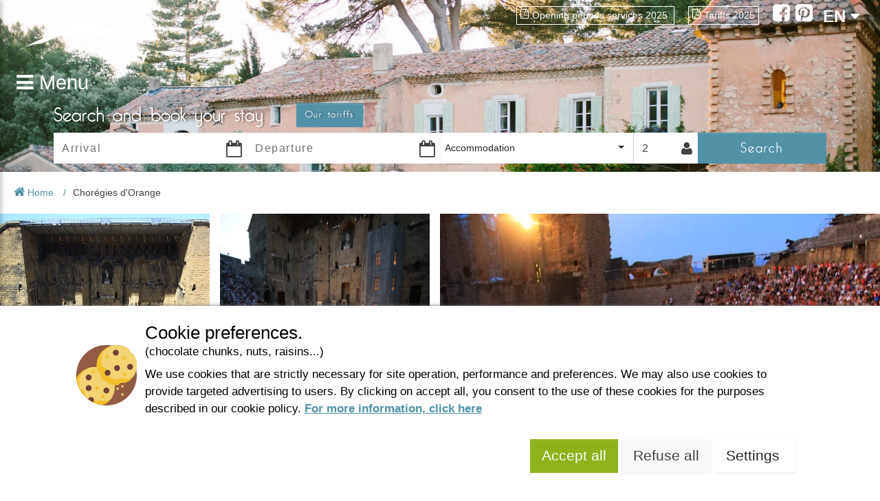

--- FILE ---
content_type: text/html; charset=utf-8
request_url: https://en.belezy.com/choregies-d-orange
body_size: 11823
content:



<!DOCTYPE html>
<html>
<head>
    <meta charset="utf-8"/>
    <meta name="viewport" content="width=device-width, initial-scale=1.0, shrink-to-fit=no"/>
    <meta name="google-site-verification" content="DWL6uS5VIr7ZbsJhargsxvaBLofFF1JXnCNUWM-Qi0s"/>



        <title>Chor&#xE9;gies d&#x27;Orange | The Domaine de B&#xE9;l&#xE9;zy naturist campsite</title>
        <meta name="description" content="The Chor&#xE9;gies d&#x27;Orange is an opera festival held every summer during the last fortnight in July. Make the most of your stay at B&#xE9;l&#xE9;zy naturist campsite and initiate or enhance your musical culture. " />


    <meta name="robots" content="index,follow">
    <meta name="googlebot" content="index,follow">

    <link rel="canonical" href="https://en.belezy.com/choregies-d-orange" />
    <link rel="shortcut icon" type="image/x-icon" href="/images/favicon-belezy.ico?v=3"/>
        <link rel="stylesheet" href="/bundles/css?v=e1BcLzkJP65s8GYhhFckLRR5n7A" />
    

    
<link rel="alternate" href="https://www.belezy.com/choregies-d-orange" hreflang="x-default"/>
<link rel="alternate" href="https://www.belezy.com/choregies-d-orange" hreflang="fr-FR"/>
<link rel="alternate" href="https://www.belezy.com/choregies-d-orange" hreflang="fr-BE"/>
<link rel="alternate" href="https://www.belezy.com/choregies-d-orange" hreflang="fr-CH"/>
<link rel="alternate" href="https://es.belezy.com/choregies-d-orange" hreflang="es-ES"/>
<link rel="alternate" href="https://de.belezy.com/choregies-d-orange" hreflang="de-DE"/>
<link rel="alternate" href="https://de.belezy.com/choregies-d-orange" hreflang="de-AT"/>
<link rel="alternate" href="https://de.belezy.com/choregies-d-orange" hreflang="de-CH"/>
<link rel="alternate" href="https://nl.belezy.com/opera-in-orange" hreflang="nl-NL"/>
<link rel="alternate" href="https://nl.belezy.com/opera-in-orange" hreflang="nl-BE"/>
<link rel="alternate" href="https://en.belezy.com/choregies-d-orange" hreflang="en-GB"/>
<link rel="alternate" href="https://en.belezy.com/choregies-d-orange" hreflang="en-US"/>

    <link rel="stylesheet" href="/bundles/belezycss?v=1DH-ZGvTSkxvyY_7OAtS7Pmdk4I" />
    <link rel="stylesheet" href="/bundles/ctvpackagescss?v=Jz2IdE9aYolLEd0yDNg9oMGKe8A" />
    <!-- HERE -->

    <script type="text/javascript">
        window.___gcfg = { lang: 'fr' };
    </script>
        <script crossorigin="anonymous" src="/bundles/jscommon?v=e4c3X2yqxeRBO439C7YnSrbVLJ4" type="text/javascript"></script>
    <script crossorigin="anonymous" src="/bundles/ctvpackagesjs?v=EmM6UiFNknmffH4oHkGRqh-QJBY" type="text/javascript"></script>

</head>

<body>

<nav class="cbp-spmenu cbp-spmenu-vertical-left cbp-spmenu-left" id="cbp-spmenu-s1">
    <a href="javascript:" class="fa fa-close text-end" onclick="PageGlobal.ToggleMenuLeft();" title="Close Menu"></a>
    <a id="linkMenu" href="/" class="menu-left-link " title="Homepage">Homepage</a>
    <a href="/prices" class="menu-left-link" title="Our tariffs">Our tariffs</a>
    <a href="/special-offers" class="menu-left-link" title="Our special offers">Our special offers</a>

        <a itemscope itemtype="http://www.schema.org/SiteNavigationElement" itemprop="url" id="link-menu-1273" href="/the-domain" class="menu-left-link" title="The domain">
            <span itemprop="name">The domain</span>
        </a>
        <a itemscope itemtype="http://www.schema.org/SiteNavigationElement" itemprop="url" id="link-menu-1333" href="/accommodations" class="menu-left-link" title="Accommodations">
            <span itemprop="name">Accommodations</span>
        </a>
        <a itemscope itemtype="http://www.schema.org/SiteNavigationElement" itemprop="url" id="link-menu-1274" href="/provence" class="menu-left-link" title="Provence">
            <span itemprop="name">Provence</span>
        </a>
        <a itemscope itemtype="http://www.schema.org/SiteNavigationElement" itemprop="url" id="link-menu-1344" href="/useful-info" class="menu-left-link" title="Useful info">
            <span itemprop="name">Useful info</span>
        </a>
    <a href="tel:+33(0)4 90 65 60 18" class="contact menu-left-link" title="Contact us">
        <i class="fa fa-phone-square"></i>
        +33(0)4 90 65 60 18
    </a>
    <div id="socialLinks">
        <a class="addthis_button_facebook transition" rel="publisher" title="Follow us !" href="https://www.facebook.com/domainedebelezy">
            <i class="fa fa-facebook-square"></i>
        </a>
        <a class="addthis_button_pinterest transition" rel="publisher" title="Follow us !" href="https://www.pinterest.com/belezy/">
            <i class="fa fa-pinterest-square"></i>
        </a>
    </div>


</nav>
<header class="no-home" style="background-image: url(/images/mas-header.jpg)">
    


    <div id="relativeHeader" style="" class="d-flex px-4">
        <section id="logo" class="col-sm-4 col-lg-2 col-12">
            <a class="logo-others-pages" href="/" title="Bélézy">
                <img class="img-fluid" src="https://static.secureholiday.net/static/CMS/photos/000/039/000039976.png" alt="Belezy"/>
            </a>
            <a id="menuLeft" class="transition" onclick="PageGlobal.ToggleMenuLeft();" title="Menu">
                <i class="fa fa-bars"></i>
                <span class="text">Menu</span>
            </a>
            <a id="menuRight" class="d-inline-block d-sm-none float-end" onclick="PageGlobal.ToggleMenuRight();" title="Useful information">
                <i class="fa fa-ellipsis-v"></i>
                <span class="text">PDF</span>
            </a>
        </section>
        <section id="headerRight" class="top-container col-lg-10 col-sm-8 col-12 d-none d-sm-flex z-3">
            <div id="linksPdf">
                        <a href="https://static.secureholiday.net/static/CMS/documents\000\005\000005188_EN.pdf" title="Opening periods services 2025" class="transition" target="_blank">
                            <i class="fa fa-file-pdf-o"></i>Opening periods services 2025
                        </a>
                        <a href="https://static.secureholiday.net/static/CMS/documents\000\005\000005543_FR.pdf" title="Tariffs 2025" class="transition" target="_self">
                            <i class="fa fa-file-pdf-o"></i>Tariffs 2025
                        </a>
            </div>
            <div id="socialNetwork">
                <a class="addthis_button_facebook transition" rel="publisher" title="Follow us !" href="https://www.facebook.com/domainedebelezy">
                    <i class="fa fa-facebook-square"></i>
                </a>
                <a class="addthis_button_pinterest transition" rel="publisher" title="Follow us !" href="https://www.pinterest.com/belezy/">
                    <i class="fa fa-pinterest-square"></i>
                </a>
            </div>
            <div id="langueSelector" onmouseleave="$('#otherLanguages').addClass('lang-hidden');">
                <a id="selectedLanguage" href="javascript:" title="" onmouseover="$('#otherLanguages').removeClass('lang-hidden');">
                    EN
                    <i class="fa fa-caret-down"></i>
                </a>
                <ul id="otherLanguages" class="list-unstyled">
                            <li>
                                <a href="https://www.belezy.com/choregies-d-orange" title="French" class="transition">
                                    FR
                                </a>
                            </li>
                            <li>
                                <a href="https://es.belezy.com/choregies-d-orange" title="Spanish" class="transition">
                                    ES
                                </a>
                            </li>
                            <li>
                                <a href="https://de.belezy.com/choregies-d-orange" title="German" class="transition">
                                    DE
                                </a>
                            </li>
                            <li>
                                <a href="https://nl.belezy.com/opera-in-orange" title="Dutch" class="transition">
                                    NL
                                </a>
                            </li>
                </ul>
            </div>
        </section>
    </div>



<div class="d-block d-sm-none">
    <div id="langueSelectorMobile" class="white-lang-selector">
        <a id="selectedLanguageMobile" href="javascript:" title="" onclick="$('#otherLanguagesMobile').slideToggle();">
            <img src="/images/flags/flag_en.png"/>
            English
            <i class="fa fa-caret-down"></i>
        </a>
        <ul id="otherLanguagesMobile" class="list-unstyled" style="display: none">
                    <li>
                        <a href="https://www.belezy.com/choregies-d-orange" title="French" class="transition">
                            <img src="/images/flags/flag_fr.png"/>
                            French
                        </a>
                    </li>
                    <li>
                        <a href="https://es.belezy.com/choregies-d-orange" title="Spanish" class="transition">
                            <img src="/images/flags/flag_es.png"/>
                            Spanish
                        </a>
                    </li>
                    <li>
                        <a href="https://de.belezy.com/choregies-d-orange" title="German" class="transition">
                            <img src="/images/flags/flag_de.png"/>
                            German
                        </a>
                    </li>
                    <li>
                        <a href="https://nl.belezy.com/opera-in-orange" title="Dutch" class="transition">
                            <img src="/images/flags/flag_nl.png"/>
                            Dutch
                        </a>
                    </li>
        </ul>
    </div>
    <section class="cbp-spmenu cbp-spmenu-vertical-right cbp-spmenu-right text-end" id="cbp-spmenu-s2">
        <ul class="list-unstyled">
            <a href="javascript:" class="fa fa-close text-start" onclick="PageGlobal.ToggleMenuRight();" title="Close Menu"></a>
                    <li class="menu-right-link">
                        <a href="https://static.secureholiday.net/static/CMS/documents\000\005\000005188_EN.pdf" title="Opening periods services 2025" class="transition">
                            <i class="fa fa-file-pdf-o"></i> Opening periods services 2025
                        </a>
                    </li>
                    <li class="menu-right-link">
                        <a href="https://static.secureholiday.net/static/CMS/documents\000\005\000005543_FR.pdf" title="Tariffs 2025" class="transition">
                            <i class="fa fa-file-pdf-o"></i> Tariffs 2025
                        </a>
                    </li>
        </ul>
    </section>
</div>
<!-- Si on est sur la homepage, qu'il y a une vidéo et qu'on n'est pas sur mobile, on insère la vidéo header -->

    <section id="searchFormContainer" class="no-home">
        <a href="tel:+33(0)4 90 65 60 18" class="contact d-none d-sm-block" title="Contact us">
            <span>Contact us</span>
            <i class="fa fa-phone-square"></i>
            +33(0)4 90 65 60 18
        </a>

        <div class="container px-0">
            <div class="col-md-12 col-12">
                <div class="title col-12 px-lg-2">
                    <h3 class="d-flex flex-column flex-md-row align-items-start align-items-md-center">
                        Search and book your stay
                        <a href="/prices" class="btn btn-main-blue my-2 my-md-0 ms-md-5" title="Our tariffs">Our tariffs</a>
                    </h3>
                    <a class="text-center mobile" href="javascript:" onclick="$('form').toggleClass('toggle-search');">
                        Search and book your stay
                        <i class="fa fa-angle-double-down"></i>
                    </a>
                </div>
                

<form action="/Search/Search" method="GET" class="toggle-search d-flex flex-row col-12 p-0 px-lg-2 flex-wrap" id="search-form" data-searchform>

    <input id="SearchForm_EngineId" name="SearchForm.EngineId" type="hidden" value="1736" />
    <input id="SearchForm_Radius" name="SearchForm.Radius" type="hidden" value="" />
    <input data-val="true" data-val-required="The ExactDatesOnly field is required." id="SearchForm_ExactDatesOnly" name="SearchForm.ExactDatesOnly" type="hidden" value="False" />
    <input data-val="true" data-val-required="The ComparisonStay field is required." id="SearchForm_ComparisonStay" name="SearchForm.ComparisonStay" type="hidden" value="False" />
    <input data-val="true" data-val-required="The AlternativeStay field is required." id="SearchForm_AlternativeStay" name="SearchForm.AlternativeStay" type="hidden" value="False" />
    <input id="SearchForm_DiscountCode" name="SearchForm.DiscountCode" type="hidden" value="" />
    <input id="h_persons" name="SearchForm.ChainePersonsDetails" type="hidden" value="" />

    <div id="dateBegin" class="date col-sm-3 col-6">
        <input autocomplete="off" class="form-control" id="SearchForm_BeginDate" name="SearchForm.BeginDate" placeholder="Arrival" type="text" value="" readonly="true">
        <i class="fa fa-calendar-o"></i>
        <span class="field-validation-valid" data-valmsg-for="SearchForm.BeginDate" data-valmsg-replace="true"></span>
    </div>

    <div id="dateEnd" class="date col-sm-3 col-6">
        <input autocomplete="off" class="form-control" id="SearchForm_EndDate" name="SearchForm.EndDate" placeholder="Departure" type="text" value="" readonly="true">
        <i class="fa fa-calendar-o"></i>
        <span class="field-validation-valid" data-valmsg-for="SearchForm.EndDate" data-valmsg-replace="true"></span>
    </div>

    <div id="type-accomodation" class="col-sm-3 col-6 demi-col-6">
        <select id="accomodation" class="selectpicker" data-show-tick="true">
            <option value="">Accommodation</option>

            <option value="E" data-subtype="false">
                Pitch
            </option>

            <option value="L" data-subtype="false">
                Accommodation
            </option>

        </select>
    </div>
    <div id="personNumber" class="col-sm-1 col-6 demi-col-6 position-relative">
        <div id="container-person" class="icon-user">
            <i class="fa fa-user fa-2x"></i>
            <input type="text" class="form-control" id="persons" name="personNumber" placeholder="2" readonly data-disable/>
        </div>
        <div id="wp-more-options" style="display: none">
            <div id="moreOptionsPerson" class="">
        <div class="more-options-person-section">
            <!--adultes-->
            <span>
                Adults
            </span>
            <select id="adultNumber" class="form-select" data-disable>
                <option value="1">1</option>
                <option value="2" selected="selected">2</option>
                    <option value="3">3</option>
                    <option value="4">4</option>
                    <option value="5">5</option>
                    <option value="6">6</option>
                    <option value="7">7</option>
                    <option value="8">8</option>
                    <option value="9">9</option>
                    <option value="10">10</option>
            </select>
        </div>
        <div class="more-options-person-section">
            <!--enfants-->
            <span>
                children
            </span>
            <select id="kidNumber" class="form-select" data-disable>
                <option value="0" selected="selected">0</option>
                    <option value="1">1</option>
                    <option value="2">2</option>
                    <option value="3">3</option>
                    <option value="4">4</option>
                    <option value="5">5</option>
                    <option value="6">6</option>
                    <option value="7">7</option>
                    <option value="8">8</option>
                    <option value="9">9</option>
                    <option value="10">10</option>
            </select>
        </div>

</div>
<div id="wpKidAge" class="more-options-person-section" style="display: none">
    <hr />
    <span class="title">
        Age of the children during check-out
    </span>
    <div id="wpKidAgeContainer"></div>
</div>
<div id="validatePrsNbr">
    <span class="btn btn-main-blue transition col-12">
            Close
    </span>
</div>

        </div>
    </div>
    <div class="col-sm-2 col-12 btn-search-content">
        <button class="btn btn-main-blue transition submit" type="submit">
            Search
        </button>
    </div>

    <div id="hiddenCB" class="d-none">
        <checkbox></checkbox>
        <input type='checkbox' name='SearchForm.ProductTypeCodeList' value="E" id="productType-E" class="productTypeCodeList" />
        <input type='checkbox' name='SearchForm.ProductTypeCodeList' value="L" id="productType-L" class="productTypeCodeList" />
    </div>
</form>

<div id="form-validation-summary" class="d-none">
    <div class="validation-summary-valid" data-valmsg-summary="true"><ul><li style="display:none"></li>
</ul></div>
</div>
<div id="msg-erreur" style="display: none">
    <p>Please fill in the arrival and departure dates</p>
</div>


            </div>
        </div>
    </section>
</header>

<div class="main-site position-relative">
    <article id="websitePages" class="col-12">
        

<section id="articlePage" data-id="3355">
    <div class="container-breadcrumb">
        <ol id="breadcrumb" class="breadcrumb">
            <li class="crumb home">
                <a href="/" title="Home" target="_self">
                    <i class="fa fa-home"></i>
                    Home
                </a>
            </li>
                <li class="crumb last">
                    <span class="active">Chor&#xE9;gies d&#x27;Orange</span>
                </li>
        </ol>
        <div class="social-network px-3">
            <div class="fb-like" data-href="/choregies-d-orange" data-send="false" data-layout="button_count" data-width="50" data-show-faces="false" data-font="tahoma"> </div>
        </div>
    </div>

    

<div class="contenu-cms" oncontextmenu="return false;">
            <section class="first-contenu contenu-cms col-12 d-flex flex-wrap">
                <div class="col-lg-6 col-12 contenus-left ps-3 ps-lg-0 d-flex flex-wrap">
                            <div class="col-6 picture-container d-none d-sm-flex">
                                
<img alt="" class="img-fluid" height="533" loading="lazy" src="//static.secureholiday.net/static/CMS/photos/000/020/000020409.jpg?w=1000&amp;format=webp" title="" width="800"></img>
                            </div>
                            <div class="col-6 picture-container d-none d-sm-flex">
                                
<img alt="" class="img-fluid" height="1065" loading="lazy" src="//static.secureholiday.net/static/CMS/photos/000/020/000020439.jpg?w=1000&amp;format=webp" title="" width="1600"></img>
                            </div>
                            <div class="col-6 picture-container d-none d-sm-flex">
                                
<img alt="" class="img-fluid" height="1069" loading="lazy" src="//static.secureholiday.net/static/CMS/photos/000/020/000020760.jpg?w=1000&amp;format=webp" title="" width="1600"></img>
                            </div>
                    <div class="col-sm-6 col-12 text-center text-container title">
                        <h1>Chor&#xE9;gies d&#x27;Orange</h1>
                    </div>
                </div>
                    <div class="col-lg-6 col-12 contenus-right px-lg-0 px-3">
                        <div class="media-container">
                            
<img alt="" class="img-fluid" height="533" loading="lazy" src="//static.secureholiday.net/static/CMS/photos/000/020/000020414.jpg?w=1000&amp;format=webp" title="" width="800"></img>
                        </div>
                    </div>

                        <div class="col-6 col-md-3 picture-container d-none d-lg-flex">
                            
<img alt="" class="img-fluid" height="1067" loading="lazy" src="//static.secureholiday.net/static/CMS/photos/000/020/000020440.jpg?w=1000&amp;format=webp" title="" width="1600"></img>
                        </div>
                        <div class="col-6 col-md-3 picture-container d-none d-lg-flex">
                            
<img alt="" class="img-fluid" height="1069" loading="lazy" src="//static.secureholiday.net/static/CMS/photos/000/020/000020761.jpg?w=1000&amp;format=webp" title="" width="1600"></img>
                        </div>
                    <div class="col-12 col-lg-6 text-container">
                        <p>Created in 1869, the Chorégies d’Orange is the oldest festival in France. In the prestigious setting of the Roman Theatre of Orange and the Cour Saint Louis, today it is one of the most important international lyrical art events.<br /><br /> It is held every year during the second half of July.<br /><br /> Official website of the Chorégiesd'Orange <a title="Information on the Official website of the Chorégiesd'Orange" href="http://www.choregies.fr/en/" target="_blank" rel="nofollow">Official website of the Chorégiesd'Orange</a></p>
                    </div>
            </section>
</div>


    <div class="menus-bottom col-12 d-flex justify-content-center flex-wrap">
    </div>


</section>
<div id="slideshowHome" class="d-none"></div>


    </article>
    <footer class="col-12">
        


    <div class="container text-center content-footer">

<div class="_4/1-text-footer bloc col-sm-4 default text" data-gs-x="0" data-gs-y="0" data-gs-width="4" data-gs-height="4" data-type="External">
    <p><strong>DOMAINE DE BELEZY</strong></p>
<p>132 Chemin de Maraval<br />84410 Bedoin - France</p>
<p>GPS Latitude : 44.130661010742187</p>
<p>GPS Longitude : 5.1876931190490723</p>
<p>E-mail : <a href="mailto:belezy@libranoo.com">belezy@libranoo.com</a></p>
<p>Tél : +33(0)4 90 65 60 18</p>
</div>
<div class="_4/1-text-footer bloc col-sm-4 default text" data-gs-x="4" data-gs-y="0" data-gs-width="4" data-gs-height="4" data-type="External">
    <p><a title="Subscribe to the France 4 Naturisme's newsletter" href="#" data-widgetnews="">France 4 Naturisme's newsletter</a></p>
<p><a title="Ask a question" href="#" data-widgetquestion="">Ask a question</a></p>
<p> </p>
<p><a title="Charte of naturist living" href="https://static.secureholiday.net/static/CMS/documents\000\004\000004562_EN.pdf" target="_blank">Charte of naturist living</a></p>
<p><a title="Terms of use" href="https://en.belezy.com/terms-of-use" data-type="article-link" data-id="3298">Terms of use</a></p>
<p><a title="General sales conditions" href="https://en.belezy.com/general-sales-conditions" data-type="article-link" data-id="3299">General sales conditions</a></p>
<p><a title="Photo credit" href="https://en.belezy.com/photo-credit" data-type="article-link" data-id="3300">Photo credit</a></p>
<p><a class="contact" title="Contacter-nous" href="#" data-widgetquestion="">Contact</a></p>
</div>
<div class="_4/1-image-footer bloc col-sm-4 default partner" data-gs-x="8" data-gs-y="0" data-gs-width="4" data-gs-height="4" data-type="External">
    <span class="title">Our partners</span>
        <a href="http://www.france4naturisme.com/" title="France 4 naturisme" target="_blank">
            
<img alt="" class="h-100 w-auto" height="130" loading="lazy" src="//static.secureholiday.net/static/CMS/photos/000/019/000019986.png?w=100&amp;format=webp" title="" width="250"></img>
        </a>
        <a href="http://www.naturisme.fr" title="Naturisme.fr" target="_blank">
            
<img alt="" class="h-100 w-auto" height="254" loading="lazy" src="//static.secureholiday.net/static/CMS/photos/000/019/000019368.jpg?w=100&amp;format=webp" title="" width="199"></img>
        </a>
        <a href="https://www.campingdirect.com/nl/reservering-standplaats-stacaravan/vaucluse/camping-bedoin/domaine-de-belezy" title="Naturisten camping Belezy" target="_blank">
            
<img alt="" class="h-100 w-auto" height="104" loading="lazy" src="//static.secureholiday.net/static/CMS/photos/000/033/000033009.png?w=100&amp;format=webp" title="" width="152"></img>
        </a>
</div>
<div class="_12-12-text bloc default" data-gs-x="0" data-gs-y="4" data-gs-width="12" data-gs-height="1" data-type="External">
    <p>Copyright © 2021 – Domaine de Bélézy. All rights reserved. All media and pictures are the properties of their respective owners. Photos and maps are not contractual.</p>
</div>    </div>
    <div class="modal fade" id="modalWidgetNewsletter" tabindex="-1" aria-hidden="true">
        <div class="modal-dialog modal-dialog-centered ">
            <div class="modal-content">
                <div class="modal-header">
                    <img src="/images/logos/logo-belezy.png" alt="Belezy" class="logo w-25"/>
                    <button type="button" class="btn-close btn-close-white" data-bs-dismiss="modal" aria-label="Close"></button>
                </div>
                <div class="text-center modal-body">
                    <span class="fw-semibold fs-5">Subscribe to newsletter</span>
                    <p>Subscribe to our newsletter to benefit from all our offers and good deals</p>
                    <div id="newsletter">
                    </div>
                </div>
            </div>
        </div>
    </div>
    <div class="modal fade" id="modalWidgetQuestion" tabindex="-1" aria-hidden="true">
        <div class="modal-dialog modal-dialog-centered">
            <div class="modal-content">
                <div class="modal-header">
                    <img src="/images/logos/logo-belezy.png" alt="Belezy" class="logo w-25"/>
                    <button type="button" class="btn-close btn-close-white" data-bs-dismiss="modal" aria-label="Close"></button>
                </div>
                <div class="text-center modal-body">
                    <span class="fw-semibold fs-5">Subscribe to newsletter</span>
                    <p>Subscribe to our newsletter to benefit from all our offers and good deals</p>
                    <div id="informations">
                    </div>
                </div>
            </div>
        </div>
    </div>


<script type="text/javascript" src="https://static.secureholiday.net/static/CRM/crm.widgetprovider.min.js"  onload="" async defer></script>
    </footer>
    <div class="buttons-control" style="display: none;">
        <a class="back-top btn btn-main-blue transition" href="javascript:" onclick="window.scrollTo(0, 0);" title="Back to top">
            <i class="fa fa-angle-double-up"></i>
        </a>
        <a id="showLeft" class="btn btn-main-blue transition" onclick="PageGlobal.ToggleMenuLeft();" title="Menu">
            <i class="fa fa-bars "></i>
        </a>
    </div>
</div>

<div class="modal fade" id="modalCheckDispo" tabindex="-1" aria-hidden="true" data-backdrop="static">
    <div class="modal-dialog modal-dialog-centered">
        <div class="modal-content">
            <div class="modal-header">
                <img src="/images/logos/logo-belezy.png" alt="Belezy" class="logo w-25"/>
            </div>
            <div class="text-center modal-body py-4">
                <div id="checkDispo">
                    <p>
                        Please wait while we check availability.
                    </p>
                    <div id="preloaderCheckDispo" class="preloader-container">
                        <div class="ball-pulse">
                            <div></div>
                            <div></div>
                            <div></div>
                        </div>
                    </div>
                </div>
                <div id="noDispo" style="display: none">
                    <p>
                        After checking, we are sorry to inform you the selected stay is no longer available.
                    </p>
                    <button type="button" class="btn" data-bs-dismiss="modal">Close</button>
                </div>
            </div>
        </div>
    </div>
</div>
<div class="modal fade" id="modalErrors" tabindex="-1" aria-hidden="true">
    <div class="modal-dialog modal-dialog-centered">
        <div class="modal-content">
            <div class="modal-header">
                <img src="/images/logos/logo-belezy.png" alt="Belezy" class="logo w-25"/>
                <button type="button" class="btn-close btn-close-white" data-bs-dismiss="modal" aria-label="Close"></button>
            </div>
            <div class="text-center modal-body">
                <span class="fs-2 fw-bold">Oops!</span>
                <p class="m-0" data-error-container></p>
            </div>
            <div class="modal-footer">
                <button type="button" class="btn" data-bs-dismiss="modal">Ok</button>
            </div>
        </div>
    </div>
</div>

<div class="modal fade" id="modalReportReview" tabindex="-1" aria-hidden="true">
    <div class="modal-dialog modal-dialog-scrollable modal-dialog-centered">
        <div class="modal-content">
            <div class="modal-header bg-light border-0 flex-column align-items-start">
                <button type="button" class="btn-close" data-bs-dismiss="modal" aria-label="Close"></button>
                <h3 class="my-4">Report abuse</h3>
                <small class="w-75">You don&#x27;t approve this review and wish to report abuse ?</small>
            </div>
            <div class="modal-body px-4" data-reportreview>
                <div class="ball-pulse">
                    <div></div>
                    <div></div>
                    <div></div>
                </div>
            </div>
        </div>
    </div>
</div>




    <script type="text/javascript">
        GlobalVars.Set("idArticle", 3355);
        GlobalVars.Set("isSearchArticle", 'False');
        $(function () {
            PageArticle.Init();
        });
    </script>


<script type="text/javascript">
         $(".imgModal img").attr("data-pdf", "");
         $("[data-pdf]").attr("href", "javascript:").on("click", function () {
         $("#modalPdf").modal("show");
         });
        </script><script type="text/javascript">
                  $(function () {
                      $("form").submit(function () {
                          SearchForm.SearchLoadingModal();
                          if (!SearchForm.CheckDates(this)) {
                              return false;
                          }
                          // ensure form still submits
                          return true;
                      });
                  });
</script><script type="text/javascript">
         $(document).ready(function () {
             $("[data-widgetnews]").on("click", function () {
                 $("#modalWidgetNewsletter").modal("show");
             });

             $("[data-widgetquestion]").on("click", function () {
                 $("#modalWidgetQuestion").modal("show");
             });
             PageGlobal.InitWidgetCRM("modalWidgetQuestion", "Informations");
             PageGlobal.InitWidgetCRM("modalWidgetNewsletter", "NewsLetter");

         });
    </script>


    <script>

        //  On définit la fonction qui va pousser les informations dans le datalayer
        function gtag() {
            window.dataLayer = window.dataLayer || [];
            window.dataLayer.push(arguments);
        }

        // Initialisation du consentModeV2 de Google, on le met à 'denied' par défaut et après on le mettra à jour selon le consentement de l'utilisateur
        gtag('consent', 'default', {
            'ad_storage': 'denied',
            'ad_user_data': 'denied',
            'ad_personalization': 'denied',
            'analytics_storage': 'denied'
        });

        // On définit la fonction qui va mettre à jour le consent mode V2 selon le consentement de l'utilisateur
        function updateConsentModeV2GA4(isAuthorizationGranted) {

            var authorization = isAuthorizationGranted ? 'granted' : 'denied';

            gtag('consent', 'update', {
                'ad_storage': authorization,
                'ad_user_data': authorization,
                'ad_personalization': authorization,
                'analytics_storage': authorization
            });
        }
    </script>




<script>
    window.appInsightsCookieList = [
        {
            name: 'ai_user',
            description: `This cookie is used for statistics of use for Azure platform apps. It creates an anonymous and and unique user identity.`,
            durationString: `11 month(s)`, // mois
            domains: ['hotjar.com']
        },
        {
            name: 'ai_session',
            description: `This cookie is used for statistics of use for Azure platform apps. It creates an anonymous and and unique user identity.`,
            durationString: `1 day(s)`, // jour(s)
            domains: ['hotjar.com']
        }
    ];

    window.facebookCookieList = [
        {
            name: 'act',
            description: `This cookie is used to distinguish two sessions at different times by the same user.`,
            durationString: `3 month(s)`,
            domains: ['facebook.com']
        },
        {
            name: 'c_user',
            description: `This cookie contains the user ID of the currently logged in user.`,
            durationString: `3 month(s)`,
            domains: ['facebook.com']
        },
        {
            name: 'datr',
            description: `The purpose of the datr cookie is to identify the web browser being used to connect to Facebook independent of the logged in user. This cookie plays a key role in Facebook&#x2019;s security and site integrity features.`,
            durationString: `2 year(s)`,
            domains: ['facebook.com']
        },
        {
            name: 'fr',
            description: `Facebook tracker`,
            durationString: `3 month(s)`,
            domains: ['facebook.com']
        },
        {
            name: '_fbp',
            description: `Facebook tracker`,
            durationString: `3 month(s)`,
            domains: ['facebook.com']
        },
        {
            name: 'presence',
            description: `The presence cookie is used to contain the user&#x2019;s chat state. For example, which chat tabs are open.`,
            durationString: `Expires at the end of the session`,
            domains: ['facebook.com']
        },
        {
            name: 'sb',
            description: `Facebook tracker`,
            durationString: `2 year(s)`,
            domains: ['facebook.com']
        },
        {
            name: 'spin',
            description: `Facebook tracker`,
            durationString: `1 day(s)`,
            domains: ['facebook.com']
        },
        {
            name: 'wd',
            description: `This cookie stores the browser window dimensions and is used by Facebook to optimise the rendering of the page.`,
            durationString: `Expires at the end of the session`,
            domains: ['facebook.com']
        },
        {
            name: 'xs',
            description: `This cookie contains multiple pieces of information, separated by colon (colon is encoded to the value %3A for transmission).      &#xA;The first value is an up to two-digit number representing the session number.    &#xA;The second portion of the value is a session secret.     &#xA;The third, optional component is a &#x2018;secure&#x2019; flag for if the user has enabled the secure browsing feature.`,
            durationString: `3 month(s)`,
            domains: ['facebook.com']
        },
        {
            name: 'locale',
            description: `This cookie contains the display locale of the last logged in user on this browser.`,
            durationString: `1 week(s) available`,
            domains: ['facebook.com']
        },
        {
            name: '_e_*',
            description: `These cookies are generated by Javascript and used to transmit information to Facebook about the responsiveness of the site for the user.`,
            durationString: `Expires at the end of the session`,
            domains: ['facebook.com']
        },
    ];

    window.googleCookieList = [
        {
            name: '_ga',
            description: `This cookie is used for statistics of use for Azure platform apps. It creates an anonymous and and unique user identity.`,
            durationString: `13 month(s)`,
            domains: ['google.com']
        },
        {
            name: '_gid',
            description: `This cookie is used by Google Universal Analytics to save a unique ID that generates statistics on users browsing habits.`,
            durationString: `10 minutes`,
            domains: ['google.com']
        },
        {
            name: '_gat_*',
            description: `This cookie is used for Universal Analytics analysis. It enables to follow the performances of the pages viewed by the website&#x2019;s users.`,
            durationString: `1 day(s)`,
            domains: ['google.com']
        },
        {
            name: '_gcl_au',
            description: `Conversion linker cookie which persists Google Ads information in a first party cookie when the user lands on the site from an ad.`,
            durationString: `3 month(s)`,
            domains: ['google.com']
        },
        {
            name: '_hjid',
            description: `Hotjar cookie that is set when the customer first lands on a page with the Hotjar script. It is used to persist the Hotjar User ID, unique to that site on the browser. This ensures that behavior in subsequent visits to the same site will be attributed to the same user ID.`,
            durationString: `1 year(s)`,
            domains: ['hotjar.com']
        },
        {
            name: '_hjIncludedInSample',
            description: `This cookie is set to let Hotjar know whether that visitor is included in the data sampling defined by your site&#x27;s daily session limit.`,
            durationString: `30 minute(s)`,
            domains: ['hotjar.com']
        },
        {
            name: '_hjIncludedInPageviewSample',
            description: `This cookie is set to let Hotjar know whether that visitor is included in the data sampling defined by your site&#x27;s pageview limit.`,
            durationString: `30 minute(s)`,
            domains: ['hotjar.com']
        },
        {
            name: '_hjTLDTest',
            description: `When the Hotjar script executes we try to determine the most generic cookie path we should use, instead of the page hostname. This is done so that cookies can be shared across subdomains (where applicable). To determine this, we try to store the _hjTLDTest cookie for different URL substring alternatives until it fails. After this check, the cookie is removed.`,
            durationString: `Expires at the end of the session`,
            domains: ['hotjar.com']
        },
        {
            name: '_hjAbsoluteSessionInProgress',
            description: `This cookie is used to detect the first pageview session of a user. This is a True/False flag set by the cookie.`,
            durationString: `30 minute(s)`,
            domains: ['hotjar.com']
        }
    ];

    window.hotJarCookieList = [
        {
            name: '_hjid',
            description: `Hotjar cookie that is set when the customer first lands on a page with the Hotjar script. It is used to persist the Hotjar User ID, unique to that site on the browser. This ensures that behavior in subsequent visits to the same site will be attributed to the same user ID.`,
            durationString:
                `1 year(s)`,
            domains: ['hotjar.com']
        },
        {
            name: '_hjIncludedInSample',
            description: `This cookie is set to let Hotjar know whether that visitor is included in the data sampling defined by your site&#x27;s daily session limit.`,
            durationString:
                `30 minute(s)`,
            domains: ['hotjar.com']

        }, {
            name: '_hjIncludedInPageviewSample',
            description: `This cookie is set to let Hotjar know whether that visitor is included in the data sampling defined by your site&#x27;s pageview limit.`,
            durationString:
                `30 minute(s)`,
            domains: ['hotjar.com']
        },
        {
            name: '_hjTLDTest',
            description: `When the Hotjar script executes we try to determine the most generic cookie path we should use, instead of the page hostname. This is done so that cookies can be shared across subdomains (where applicable). To determine this, we try to store the _hjTLDTest cookie for different URL substring alternatives until it fails. After this check, the cookie is removed.`,
            durationString: `Expires at the end of the session`,
            domains: ['hotjar.com']
        },
        {
            name: '_hjAbsoluteSessionInProgress',
            description: `This cookie is used to detect the first pageview session of a user. This is a True/False flag set by the cookie.`,
            durationString:
                `30 minute(s)`,
            domains: ['hotjar.com']
        }
    ];

    window.tiktokCookielist = [
        {
            name: '_ttp',
            description: `To measure and improve the performance of your advertising campaigns and to personalize the user&#x27;s experience (including ads) on TikTok`,
            durationString: `13 month(s)`,
            domain: ['.tiktok.com ']
        }
    ];
</script>






<script>

    document.addEventListener("DOMContentLoaded",
        function() {


                        var callAnalytics = function(w, d, s, l, i) {
                            w[l] = w[l] || []; 
                            w[l].push({
                                'gtm.start':
                                    new Date().getTime(),
                                event: 'gtm.js'
                            });
                            var f = d.getElementsByTagName(s)[0],
                                j = d.createElement(s),
                                dl = l != 'dataLayer' ? '&l=' + l : '';
                            j.async = true;
                            j.src =
                                'https://www.googletagmanager.com/gtm.js?id=' + i + dl;
                            f.parentNode.insertBefore(j, f);
                        };
                    
                        var initGoogleTagManagerIframe = function() {
                            $('body').prepend(
                                '<noscript><iframe src="https://www.googletagmanager.com/ns.html?id=GTM-MF84ZV9" height="0" width="0" style="display: none; visibility: hidden"></iframe></noscript>')
                        }

                    

                        var initGooglePlus = function() {
                            var po = document.createElement('script');
                            po.type = 'text/javascript';
                            po.async = true;
                            po.src = 'https://apis.google.com/js/plusone.js';
                            var s = document.getElementsByTagName('script')[0];
                            s.parentNode.insertBefore(po, s);
                        }

                    

                    window.cookieConsent.addCookieMethod(
                        'googleAnalytics',
                        'performance',
                        function () {

                            updateConsentModeV2GA4(true);


                                        callAnalytics(window, document, 'script', 'dataLayer', 'GTM-MF84ZV9');
                                    
                                        initGoogleTagManagerIframe();
                                    
                                        initGooglePlus();
                                                            },
                        window.googleCookieList,
                        true);
                        });
</script>






<script>


    document.addEventListener("DOMContentLoaded",
        function() {
            var callAppInsight = function() {
                var appInsights = window.appInsights ||
                    function (config) {
                        function r(config) {
                            t[config] = function () {
                                var i = arguments;
                                t.queue.push(function () { t[config].apply(t, i) })
                            }
                        }

                        var t = { config: config }, u = document, e = window, o = "script", s = u.createElement(o), i, f;
                        for (s.src = config.url || "//az416426.vo.msecnd.net/scripts/a/ai.0.js", u.getElementsByTagName(o)[0].parentNode.appendChild(s), t.cookie = u.cookie, t.queue = [], i = ["Event", "Exception", "Metric", "PageView", "Trace"]; i.length;) r("track" + i.pop());
                        return r("setAuthenticatedUserContext"), r("clearAuthenticatedUserContext"), config.disableExceptionTracking || (i = "onerror", r("_" + i), f = e[i], e[i] = function (config, r, u, e, o) {
                            var s = f && f(config, r, u, e, o);
                            return s !== !0 && t["_" + i](config, r, u, e, o), s
                        }), t
                    }({
                        instrumentationKey: "c300229b-5c95-4223-af5c-b26c20fc810d"
                    });
                window.appInsights = appInsights;
                appInsights.trackPageView();
            }


                    window.cookieConsent.addCookieMethod(
                        `appInsight`,
                        `performance`,
                        callAppInsight,
                        window.appInsightsCookieList,
                        true);
                
        });
</script>






<script>
    document.addEventListener("DOMContentLoaded",
        function () {
            window.cookieConsent.addCookies('preferences',
                [                    
                    {
                        name: '__SH_visitedEstablishments',
                        description: `This cookie contains the list of recently campsites seen.`,
                        durationString: `3 month(s)`
                    },
                    {
                        name: '__SH_visitedArticles',
                        description: `Cookie contains references of articles viewed.`,
                        durationString: `14 day(s)`
                    },
                    {
                        name: '__SH_customerInformations',
                        description: `This cookie enables to pre-fill the booking form when user returns.`,
                        durationString: `3 month(s)`
                    },
                    {
                        name: '__SH_customerInformationsOptions',
                        description: `This cookie enables to save additional information from the booking form.`,
                        durationString: `3 month(s)`
                    }
                ]);



                        window.cookieConsent.addCookieMethod(
                            'abandonmentCart',
                            'preferences',
                            window.initAbandonmentCart || function () { console.log("no abandonmentCart on this page") },
                            [{
                                name: 'AbandonedCart',
                                description: `This cookie is used to manage the display of a shopping cart abandonment modality.`, // Permet de g�rer l'affichage d'une modale d'abandon de panier.
                                durationString: `1 hour(s)` // XXX heure(s)
                            }],
                            true);
                                    });
</script>




<script>
    document.addEventListener("DOMContentLoaded",
        function() {
            window.cookieConsent.addCookies(`necessary`,
                [           
                    {
                        name: '__SH_SearchParameters',
                        description: `This cookie enables to store the user&#x27;s search preferences.`,
                        durationString: `Expires at the end of the session`
                    },
                    {
                        name: `ARRAffinity`,
                        description: `This cookie is necessary to ensure all pages required by users are routed to the same server.`,
                        durationString: `Expires at the end of the session`
                    },
                    {
                        name: `__SH_referrerForEstablishments`,
                        description: `This cookie enables to get a return link to the previous page.`,
                        durationString: `Expires at the end of the session`
                    },
                    {
                        name: `__SH_StayInformations`,
                        description: `This cookie enables to maintain stay information in case of external payment.`,
                        durationString: `Expires at the end of the booking.`
                    },
                    {
                        name: `Cto_lwid`,
                        description: `This cookie enables local storage of information.`,
                        durationString: `1 day(s)`
                    },                 
                    {
                        name: `.AspNetCore.Mvc.CookieTempDataProvider`,
                        description: `Provides data from cookie to the current ITempDataDictionary object.`,
                        durationString: `Expires at the end of the session`
                    },           
                    {
                        name: `Belezy.Production.Session`,
                        description: `Cookie de maintien de la session: utilis&#xE9; pour maintenir la session entre l&#x2019;application du client/de l&#x2019;utilisateur final et le serveur`,
                        durationString: `Expires at the end of the session`
                    },
                    {
                        name: `cookieConsent`,
                        description: `Enables to save your cookie preferences.`,
                        durationString: `14 day(s)`
                    },
,
                    {
                        name: `disabledCommunicationBanners`,
                        description: `Enables us to save the ad banners you closed in order not to show them again next time.`,
                        durationString: `7 day(s)`
                    }
                ]);
        });
</script>



        <script>
                document.addEventListener("DOMContentLoaded",
                function () {
                    var cookieDetailsUrl = `https://en.belezy.com/cookies`;
                    window.cookieConsent.init({
                         colors: {
                                mainBackground: `#F87A7A`,
                        },
                        trad: {
                            title: `Cookie preferences.`,
                            subtitle: `(chocolate chunks, nuts, raisins...)`,
                            mainText: `We use cookies that are strictly necessary for site operation, performance and preferences. We may also use cookies to provide targeted advertising to users. By clicking on accept all, you consent to the use of these cookies for the purposes described in our cookie policy.`,
                            preferences: `Preference cookies`,
                            performance: `Performance cookies`,
                            necessary: `Cookies required`,
                            configure: `Preferences`,
                            setUp: `Settings`,
                            details: "",
                            ok: `Accept`,
                            learnMore: `For more information, click here`,
                            performanceDetails: `Performance cookies are analytical cookies you can deactivate. they collect information on habits and enable to identify &#xA;popular sections or number of visits. These cookies also enable to target the website&#x27;s content, to improve our offers and browsing experience. For statistics purposes, this website uses Google Analytics (http://www.google.com/analytics/). More information on this here: http://www.google.com/analytics/learn/privacy.html.`,
                            preferencesDetails:  `Preference cookies collect information on your choices and preferences and enable us to recall some local settings and to customize the website accordingly.`,
                            necessaryDetails: `Essential cookies are necessary for the site to function and allow you to browse and use its services and features. Without these cookies which are absolutely necessary, the site will not function as well as we would like it to; we would then be unable to provide the site or certain requested services or features.`,
                            yes: `yes`,
                            no: `no`,
                            name: `Titel`,
                            description: `Description`,
                            duration: `Duration`,
                            acceptAll: `Accept all`,
                            denyAll: `Refuse all`,
                            continueWithoutAccept: `Continue without accepting`,                            
                            acceptSelected: `Validate selection`,
                            collapse: `Reduce`,
                            required: `Required`
                        },
                        learnMoreUrl: cookieDetailsUrl,

                            cookieDomain: `.belezy.com`
                                                });
                });


        </script>



<script type="text/javascript">
    GlobalVars.Set("lg", "en");
    GlobalVars.Set("crmCompanyId", "5");
    GlobalVars.Set("estabId", "142");
    GlobalVars.Set("serverStatic", "/");
    Trads.Set("genericErrorMessage", "Error, please try again...");
    Trads.Set("datesErrorMissing", "Start and end dates are to be entered.");
    Trads.Set("datesErrorToday", "Your dates must be longer than today");
    Trads.Set("datesErrorStartAfterEnd", "end date is to be later than start date.");
    Trads.Set("search", "Search in progress...");
    var urlAjaxProductPlanning = '/Main/ProductPlanning';
var urlAjaxProductPlanningPage = '/Main/ProductPlanningPage';
var urlAjaxFilterArticleWithEstablishment = '/Main/FilterArticleWithEstablishment';
var urlAjaxFilterBloc = '/Main/FilterBloc';
var urlAjaxGetDmdsById = '/Main/GetDmdsById';
var urlAjaxAvaillabilitiesPricesPaginationProduct = '/Main/AvaillabilitiesPricesPaginationProduct';
var urlAjaxAvaillabilitiesPricesPaginationMonth = '/Main/AvaillabilitiesPricesPaginationMonth';
var urlAjaxSearchFilterBloc =  '/Search/FilterBloc';
window.urlReportReviewAjax = "/Reviews/ReportReview";




    $(function() {
        PageGlobal.Init();
    });
        </script>
</body>
</html>

--- FILE ---
content_type: text/javascript; charset=UTF-8
request_url: https://en.belezy.com/bundles/jscommon?v=e4c3X2yqxeRBO439C7YnSrbVLJ4
body_size: 292183
content:
/*! jQuery v3.7.0 | (c) OpenJS Foundation and other contributors | jquery.org/license */
function GetiOSversion(){if(/iP(hone|od|ad)/.test(navigator.platform)){var n=navigator.appVersion.match(/OS (\d+)_(\d+)_?(\d+)?/);return[parseInt(n[1],10),parseInt(n[2],10),parseInt(n[3]||0,10)]}return[-1]}function IsGuid(n){return/^[0-9a-fA-F]{8}-[0-9a-fA-F]{4}-[0-9a-fA-F]{4}-[0-9a-fA-F]{4}-[0-9a-fA-F]{12}$/.test(n)}function GetHashItem(n){var t={};return t.menu=n,t.data=null,typeof n!="undefined"&&n.indexOf("-")>0&&(t.menu=n.split("-")[0],t.data=n.split("-")[1]),t}function ResizeBlocs(n,t){var i=0;$(n).each(function(){$(this).height()>i&&(i=$(this).height())});i=i+t;$(n).each(function(){$(this).height(i)})}function ChangePicture(n){var t=$(n).find("img").attr("src");$("#gallery-picture-container .pict img").fadeOut("fast",function(){$(this).attr("src",t);$("#gallery-picture-container .pict img").fadeIn("fast")})}function IsArray(n){var t=Object.prototype.toString.call(n);return t=="[object Array]"}function SetVisitedEstablishmentCookie(){var r,n,u,i,t;if(($.cookie.json=!0,window.establishmentId!=0)&&(r="__SH_visitedEstablishments",n=$.cookie(r),(n===null||typeof n=="undefined")&&(n=[]),!n.Contains(window.establishmentId))){if(u=12,i=[],Object.size(n)===u)for(console.log("je dois supprimer l'établissement le plus vieux dans le cookie"),t=1;t<Object.size(n);)i.push(n[t]),t++;else for(t=0;n[t]!=null&&typeof n[t]!="undefined";)i.push(n[t]),t++;i.push(window.establishmentId);$.cookie(r,i,{expires:14,path:"/"})}}function InitVisitedEstablishment(n,t){var i=$.cookie("__SH_visitedEstablishments");i!==null&&typeof i!="undefined"&&i.length!==0&&$.ajax({url:t,type:"get",data:{},success:function(t){$container=$("#"+n);$container.html(t);HoverEffect();InitResponsiveCarousel($("#visitedCampsites"),6,6,4,4,2,!1,!0,!1)}})}function SetStore(n,t,i){var r=GetiOSversion[0];r<6||storeWithExpiration.set(n,t,i)}function GetStore(n){var t=GetiOSversion[0];return t<6?null:storeWithExpiration.get(n)}function RemoveStore(n){store.remove(n)}function CreateCampsiteGmapV3(n,t,i,r,u,f,e,o){var h=new google.maps.LatLng(t,i),v={mapTypeId:google.maps.MapTypeId.ROADMAP,style:google.maps.MapTypeControlStyle.DEFAULT,center:h,zoom:r,disableDefaultUI:o,scrollwheel:!1},s=new google.maps.Map(document.getElementById(n),v),y=typeof f!="undefined"&&f!=null&&f!==""?f:"//www.google.com/intl/en_us/mapfiles/ms/micons/blue-dot.png",p={icon:y,position:h,title:u},c=new google.maps.Marker(p),l,a;return e&&(l=$(window).width()>640?$(".infobox-wrapper").height()-30:$(".infobox-wrapper").height()-45,a=new InfoBox({content:document.getElementById("infobox"),disableAutoPan:!1,pixelOffset:new google.maps.Size(-140,-l),boxStyle:{opacity:1,width:"280px"},closeBoxURL:"",infoBoxClearance:new google.maps.Size(1,1)}),a.open(s,c)),c.setMap(s),s}function CreateNewsletter(n,t,i){var e=n.find("[data-mail]").val(),h=n.find("[data-firstname]").val(),r=n.find("[data-particle]").val(),u=n.find("[data-lastname]").val(),o,s,f,c;return(typeof r!="undefined"&&r!=""&&(u=r+" "+u),o=new RegExp("^[a-z0-9]+([_|.|-]{1}[a-z0-9]+)*@[a-z0-9]+([_|.|-]{1}[a-z0-9]+)*[.]{1}[a-z]{2,6}$","i"),!o.test(e))?(n.find("[data-mail]").addClass("has-error"),!1):typeof grecaptcha!="undefined"&&(s=grecaptcha.getResponse(),s.length==0)?(alert(window.tradNoValidCaptcha),!1):(f={Mail:e,Nom:u,Prenom:h,Langue:window.lg},typeof grecaptcha!="undefined"&&(f["g-Recaptcha-Response"]=grecaptcha.getResponse()),(typeof i=="undefined"||i==null)&&(i=function(n){console.log(n)}),c=window.securehapis.addAbonnement(f,t,i),!0)}var GeneratedPricing,PageAgenda,ModalReportReview,storeWithExpiration,Kml;!function(n,t){"use strict";"object"==typeof module&&"object"==typeof module.exports?module.exports=n.document?t(n,!0):function(n){if(!n.document)throw new Error("jQuery requires a window with a document");return t(n)}:t(n)}("undefined"!=typeof window?window:this,function(n,t){"use strict";function nu(n,t,i){var r,e,f=(i=i||u).createElement("script");if(f.text=n,t)for(r in ae)(e=t[r]||t.getAttribute&&t.getAttribute(r))&&f.setAttribute(r,e);i.head.appendChild(f).parentNode.removeChild(f)}function et(n){return null==n?n+"":"object"==typeof n||"function"==typeof n?oi[dr.call(n)]||"object":typeof n}function ki(n){var t=!!n&&"length"in n&&n.length,i=et(n);return!e(n)&&!ft(n)&&("array"===i||0===t||"number"==typeof t&&0<t&&t-1 in n)}function s(n,t){return n.nodeName&&n.nodeName.toLowerCase()===t.toLowerCase()}function be(n,t){return t?"\0"===n?"�":n.slice(0,-1)+"\\"+n.charCodeAt(n.length-1).toString(16)+" ":"\\"+n}function di(n,t,r){return e(t)?i.grep(n,function(n,i){return!!t.call(n,i,n)!==r}):t.nodeType?i.grep(n,function(n){return n===t!==r}):"string"!=typeof t?i.grep(n,function(n){return-1<d.call(t,n)!==r}):i.filter(t,n,r)}function cu(n,t){while((n=n[t])&&1!==n.nodeType);return n}function st(n){return n}function hi(n){throw n;}function lu(n,t,i,r){var u;try{n&&e(u=n.promise)?u.call(n).done(t).fail(i):n&&e(u=n.then)?u.call(n,t,i):t.apply(void 0,[n].slice(r))}catch(n){i.apply(void 0,[n])}}function li(){u.removeEventListener("DOMContentLoaded",li);n.removeEventListener("load",li);i.ready()}function ge(n,t){return t.toUpperCase()}function k(n){return n.replace(ke,"ms-").replace(de,ge)}function ni(){this.expando=i.expando+ni.uid++}function vu(n,t,i){var u,r;if(void 0===i&&1===n.nodeType)if(u="data-"+t.replace(to,"-$&").toLowerCase(),"string"==typeof(i=n.getAttribute(u))){try{i="true"===(r=i)||"false"!==r&&("null"===r?null:r===+r+""?+r:no.test(r)?JSON.parse(r):r)}catch(n){}c.set(n,t,i)}else i=void 0;return i}function pu(n,t,r,u){var s,h,c=20,l=u?function(){return u.cur()}:function(){return i.css(n,t,"")},o=l(),e=r&&r[3]||(i.cssNumber[t]?"":"px"),f=n.nodeType&&(i.cssNumber[t]||"px"!==e&&+o)&&ti.exec(i.css(n,t));if(f&&f[3]!==e){for(o/=2,e=e||f[3],f=+o||1;c--;)i.style(n,t,f+e),(1-h)*(1-(h=l()/o||.5))<=0&&(c=0),f/=h;f*=2;i.style(n,t,f+e);r=r||[]}return r&&(f=+f||+o||0,s=r[1]?f+(r[1]+1)*r[2]:+r[2],u&&(u.unit=e,u.start=f,u.end=s)),s}function lt(n,t){for(var h,f,a,s,c,l,e,o=[],u=0,v=n.length;u<v;u++)(f=n[u]).style&&(h=f.style.display,t?("none"===h&&(o[u]=r.get(f,"display")||null,o[u]||(f.style.display="")),""===f.style.display&&ii(f)&&(o[u]=(e=c=s=void 0,c=(a=f).ownerDocument,l=a.nodeName,(e=gi[l])||(s=c.body.appendChild(c.createElement(l)),e=i.css(s,"display"),s.parentNode.removeChild(s),"none"===e&&(e="block"),gi[l]=e)))):"none"!==h&&(o[u]="none",r.set(f,"display",h)));for(u=0;u<v;u++)null!=o[u]&&(n[u].style.display=o[u]);return n}function l(n,t){var r;return r="undefined"!=typeof n.getElementsByTagName?n.getElementsByTagName(t||"*"):"undefined"!=typeof n.querySelectorAll?n.querySelectorAll(t||"*"):[],void 0===t||t&&s(n,t)?i.merge([n],r):r}function nr(n,t){for(var i=0,u=n.length;i<u;i++)r.set(n[i],"globalEval",!t||r.get(t[i],"globalEval"))}function du(n,t,r,u,f){for(var e,o,p,c,w,a,s=t.createDocumentFragment(),y=[],h=0,b=n.length;h<b;h++)if((e=n[h])||0===e)if("object"===et(e))i.merge(y,e.nodeType?[e]:e);else if(ku.test(e)){for(o=o||s.appendChild(t.createElement("div")),p=(wu.exec(e)||["",""])[1].toLowerCase(),c=v[p]||v._default,o.innerHTML=c[1]+i.htmlPrefilter(e)+c[2],a=c[0];a--;)o=o.lastChild;i.merge(y,o.childNodes);(o=s.firstChild).textContent=""}else y.push(t.createTextNode(e));for(s.textContent="",h=0;e=y[h++];)if(u&&-1<i.inArray(e,u))f&&f.push(e);else if(w=ct(e),o=l(s.appendChild(e),"script"),w&&nr(o),r)for(a=0;e=o[a++];)bu.test(e.type||"")&&r.push(e);return s}function at(){return!0}function vt(){return!1}function ir(n,t,r,u,f,e){var o,s;if("object"==typeof t){for(s in"string"!=typeof r&&(u=u||r,r=void 0),t)ir(n,s,r,u,t[s],e);return n}if(null==u&&null==f?(f=r,u=r=void 0):null==f&&("string"==typeof r?(f=u,u=void 0):(f=u,u=r,r=void 0)),!1===f)f=vt;else if(!f)return n;return 1===e&&(o=f,(f=function(n){return i().off(n),o.apply(this,arguments)}).guid=o.guid||(o.guid=i.guid++)),n.each(function(){i.event.add(this,t,f,u,r)})}function vi(n,t,u){u?(r.set(n,t,!1),i.event.add(n,t,{namespace:!1,handler:function(n){var f,u=r.get(this,t);if(1&n.isTrigger&&this[t]){if(u)(i.event.special[t]||{}).delegateType&&n.stopPropagation();else if(u=a.call(arguments),r.set(this,t,u),this[t](),f=r.get(this,t),r.set(this,t,!1),u!==f)return n.stopImmediatePropagation(),n.preventDefault(),f}else u&&(r.set(this,t,i.event.trigger(u[0],u.slice(1),this)),n.stopPropagation(),n.isImmediatePropagationStopped=at)}})):void 0===r.get(n,t)&&i.event.add(n,t,at)}function gu(n,t){return s(n,"table")&&s(11!==t.nodeType?t:t.firstChild,"tr")&&i(n).children("tbody")[0]||n}function eo(n){return n.type=(null!==n.getAttribute("type"))+"/"+n.type,n}function oo(n){return"true/"===(n.type||"").slice(0,5)?n.type=n.type.slice(5):n.removeAttribute("type"),n}function nf(n,t){var u,o,f,s,h,e;if(1===t.nodeType){if(r.hasData(n)&&(e=r.get(n).events))for(f in r.remove(t,"handle events"),e)for(u=0,o=e[f].length;u<o;u++)i.event.add(t,f,e[f][u]);c.hasData(n)&&(s=c.access(n),h=i.extend({},s),c.set(t,h))}}function yt(n,t,u,o){t=kr(t);var a,b,c,v,s,y,h=0,p=n.length,d=p-1,w=t[0],k=e(w);if(k||1<p&&"string"==typeof w&&!f.checkClone&&uo.test(w))return n.each(function(i){var r=n.eq(i);k&&(t[0]=w.call(this,i,r.html()));yt(r,t,u,o)});if(p&&(b=(a=du(t,n[0].ownerDocument,!1,n,o)).firstChild,1===a.childNodes.length&&(a=b),b||o)){for(v=(c=i.map(l(a,"script"),eo)).length;h<p;h++)s=a,h!==d&&(s=i.clone(s,!0,!0),v&&i.merge(c,l(s,"script"))),u.call(n[h],s,h);if(v)for(y=c[c.length-1].ownerDocument,i.map(c,oo),h=0;h<v;h++)s=c[h],bu.test(s.type||"")&&!r.access(s,"globalEval")&&i.contains(y,s)&&(s.src&&"module"!==(s.type||"").toLowerCase()?i._evalUrl&&!s.noModule&&i._evalUrl(s.src,{nonce:s.nonce||s.getAttribute("nonce")},y):nu(s.textContent.replace(fo,""),s,y))}return n}function tf(n,t,r){for(var u,e=t?i.filter(t,n):n,f=0;null!=(u=e[f]);f++)r||1!==u.nodeType||i.cleanData(l(u)),u.parentNode&&(r&&ct(u)&&nr(l(u,"script")),u.parentNode.removeChild(u));return n}function ui(n,t,r){var o,s,h,u,c=ur.test(t),e=n.style;return(r=r||yi(n))&&(u=r.getPropertyValue(t)||r[t],c&&u&&(u=u.replace(gt,"$1")||void 0),""!==u||ct(n)||(u=i.style(n,t)),!f.pixelBoxStyles()&&rr.test(u)&&so.test(t)&&(o=e.width,s=e.minWidth,h=e.maxWidth,e.minWidth=e.maxWidth=e.width=u,u=r.width,e.width=o,e.minWidth=s,e.maxWidth=h)),void 0!==u?u+"":u}function uf(n,t){return{get:function(){if(!n())return(this.get=t).apply(this,arguments);delete this.get}}}function fr(n){var t=i.cssProps[n]||sf[n];return t||(n in ef?n:sf[n]=function(n){for(var i=n[0].toUpperCase()+n.slice(1),t=ff.length;t--;)if((n=ff[t]+i)in ef)return n}(n)||n)}function cf(n,t,i){var r=ti.exec(t);return r?Math.max(0,r[2]-(i||0))+(r[3]||"px"):t}function er(n,t,r,u,f,e){var o="width"===t?1:0,h=0,s=0,c=0;if(r===(u?"border":"content"))return 0;for(;o<4;o+=2)"margin"===r&&(c+=i.css(n,r+nt[o],!0,f)),u?("content"===r&&(s-=i.css(n,"padding"+nt[o],!0,f)),"margin"!==r&&(s-=i.css(n,"border"+nt[o]+"Width",!0,f))):(s+=i.css(n,"padding"+nt[o],!0,f),"padding"!==r?s+=i.css(n,"border"+nt[o]+"Width",!0,f):h+=i.css(n,"border"+nt[o]+"Width",!0,f));return!u&&0<=e&&(s+=Math.max(0,Math.ceil(n["offset"+t[0].toUpperCase()+t.slice(1)]-e-s-h-.5))||0),s+c}function lf(n,t,r){var e=yi(n),o=(!f.boxSizingReliable()||r)&&"border-box"===i.css(n,"boxSizing",!1,e),h=o,u=ui(n,t,e),c="offset"+t[0].toUpperCase()+t.slice(1);if(rr.test(u)){if(!r)return u;u="auto"}return(!f.boxSizingReliable()&&o||!f.reliableTrDimensions()&&s(n,"tr")||"auto"===u||!parseFloat(u)&&"inline"===i.css(n,"display",!1,e))&&n.getClientRects().length&&(o="border-box"===i.css(n,"boxSizing",!1,e),(h=c in n)&&(u=n[c])),(u=parseFloat(u)||0)+er(n,t,r||(o?"border":"content"),h,e,u)+"px"}function p(n,t,i,r,u){return new p.prototype.init(n,t,i,r,u)}function or(){pi&&(!1===u.hidden&&n.requestAnimationFrame?n.requestAnimationFrame(or):n.setTimeout(or,i.fx.interval),i.fx.tick())}function pf(){return n.setTimeout(function(){pt=void 0}),pt=Date.now()}function wi(n,t){var u,r=0,i={height:n};for(t=t?1:0;r<4;r+=2-t)i["margin"+(u=nt[r])]=i["padding"+u]=n;return t&&(i.opacity=i.width=n),i}function wf(n,t,i){for(var u,f=(w.tweeners[t]||[]).concat(w.tweeners["*"]),r=0,e=f.length;r<e;r++)if(u=f[r].call(i,t,n))return u}function w(n,t,r){var o,s,h=0,a=w.prefilters.length,f=i.Deferred().always(function(){delete l.elem}),l=function(){if(s)return!1;for(var o=pt||pf(),t=Math.max(0,u.startTime+u.duration-o),i=1-(t/u.duration||0),r=0,e=u.tweens.length;r<e;r++)u.tweens[r].run(i);return f.notifyWith(n,[u,i,t]),i<1&&e?t:(e||f.notifyWith(n,[u,1,0]),f.resolveWith(n,[u]),!1)},u=f.promise({elem:n,props:i.extend({},t),opts:i.extend(!0,{specialEasing:{},easing:i.easing._default},r),originalProperties:t,originalOptions:r,startTime:pt||pf(),duration:r.duration,tweens:[],createTween:function(t,r){var f=i.Tween(n,u.opts,t,r,u.opts.specialEasing[t]||u.opts.easing);return u.tweens.push(f),f},stop:function(t){var i=0,r=t?u.tweens.length:0;if(s)return this;for(s=!0;i<r;i++)u.tweens[i].run(1);return t?(f.notifyWith(n,[u,1,0]),f.resolveWith(n,[u,t])):f.rejectWith(n,[u,t]),this}}),c=u.props;for(!function(n,t){var r,f,e,u,o;for(r in n)if(e=t[f=k(r)],u=n[r],Array.isArray(u)&&(e=u[1],u=n[r]=u[0]),r!==f&&(n[f]=u,delete n[r]),(o=i.cssHooks[f])&&"expand"in o)for(r in u=o.expand(u),delete n[f],u)r in n||(n[r]=u[r],t[r]=e);else t[f]=e}(c,u.opts.specialEasing);h<a;h++)if(o=w.prefilters[h].call(u,n,c,u.opts))return e(o.stop)&&(i._queueHooks(u.elem,u.opts.queue).stop=o.stop.bind(o)),o;return i.map(c,wf,u),e(u.opts.start)&&u.opts.start.call(n,u),u.progress(u.opts.progress).done(u.opts.done,u.opts.complete).fail(u.opts.fail).always(u.opts.always),i.fx.timer(i.extend(l,{elem:n,anim:u,queue:u.opts.queue})),u}function rt(n){return(n.match(y)||[]).join(" ")}function ut(n){return n.getAttribute&&n.getAttribute("class")||""}function sr(n){return Array.isArray(n)?n:"string"==typeof n&&n.match(y)||[]}function ar(n,t,r,u){var f;if(Array.isArray(t))i.each(t,function(t,i){r||lo.test(n)?u(n,i):ar(n+"["+("object"==typeof i&&null!=i?t:"")+"]",i,r,u)});else if(r||"object"!==et(t))u(n,t);else for(f in t)ar(n+"["+f+"]",t[f],r,u)}function ue(n){return function(t,i){"string"!=typeof t&&(i=t,t="*");var r,u=0,f=t.toLowerCase().match(y)||[];if(e(i))while(r=f[u++])"+"===r[0]?(r=r.slice(1)||"*",(n[r]=n[r]||[]).unshift(i)):(n[r]=n[r]||[]).push(i)}}function fe(n,t,r,u){function e(s){var h;return f[s]=!0,i.each(n[s]||[],function(n,i){var s=i(t,r,u);return"string"!=typeof s||o||f[s]?o?!(h=s):void 0:(t.dataTypes.unshift(s),e(s),!1)}),h}var f={},o=n===vr;return e(t.dataTypes[0])||!f["*"]&&e("*")}function pr(n,t){var r,u,f=i.ajaxSettings.flatOptions||{};for(r in t)void 0!==t[r]&&((f[r]?n:u||(u={}))[r]=t[r]);return u&&i.extend(!0,n,u),n}var h=[],br=Object.getPrototypeOf,a=h.slice,kr=h.flat?function(n){return h.flat.call(n)}:function(n){return h.concat.apply([],n)},ei=h.push,d=h.indexOf,oi={},dr=oi.toString,dt=oi.hasOwnProperty,gr=dt.toString,le=gr.call(Object),f={},e=function(n){return"function"==typeof n&&"number"!=typeof n.nodeType&&"function"!=typeof n.item},ft=function(n){return null!=n&&n===n.window},u=n.document,ae={type:!0,src:!0,nonce:!0,noModule:!0},tu="3.7.0",ve=/HTML$/i,i=function(n,t){return new i.fn.init(n,t)},iu,b,si,eu,ou,su,hu,y,au,ci,ht,ii,gi,v,ku,tr,pt,pi,wt,af,vf,yf,bf,bt,kf,df,gf,cr,lr,ee,kt,oe,wr,bi,se,he,ce;i.fn=i.prototype={jquery:tu,constructor:i,length:0,toArray:function(){return a.call(this)},get:function(n){return null==n?a.call(this):n<0?this[n+this.length]:this[n]},pushStack:function(n){var t=i.merge(this.constructor(),n);return t.prevObject=this,t},each:function(n){return i.each(this,n)},map:function(n){return this.pushStack(i.map(this,function(t,i){return n.call(t,i,t)}))},slice:function(){return this.pushStack(a.apply(this,arguments))},first:function(){return this.eq(0)},last:function(){return this.eq(-1)},even:function(){return this.pushStack(i.grep(this,function(n,t){return(t+1)%2}))},odd:function(){return this.pushStack(i.grep(this,function(n,t){return t%2}))},eq:function(n){var i=this.length,t=+n+(n<0?i:0);return this.pushStack(0<=t&&t<i?[this[t]]:[])},end:function(){return this.prevObject||this.constructor()},push:ei,sort:h.sort,splice:h.splice};i.extend=i.fn.extend=function(){var s,u,f,t,o,c,n=arguments[0]||{},r=1,l=arguments.length,h=!1;for("boolean"==typeof n&&(h=n,n=arguments[r]||{},r++),"object"==typeof n||e(n)||(n={}),r===l&&(n=this,r--);r<l;r++)if(null!=(s=arguments[r]))for(u in s)t=s[u],"__proto__"!==u&&n!==t&&(h&&t&&(i.isPlainObject(t)||(o=Array.isArray(t)))?(f=n[u],c=o&&!Array.isArray(f)?[]:o||i.isPlainObject(f)?f:{},o=!1,n[u]=i.extend(h,c,t)):void 0!==t&&(n[u]=t));return n};i.extend({expando:"jQuery"+(tu+Math.random()).replace(/\D/g,""),isReady:!0,error:function(n){throw new Error(n);},noop:function(){},isPlainObject:function(n){var t,i;return!(!n||"[object Object]"!==dr.call(n))&&(!(t=br(n))||"function"==typeof(i=dt.call(t,"constructor")&&t.constructor)&&gr.call(i)===le)},isEmptyObject:function(n){for(var t in n)return!1;return!0},globalEval:function(n,t,i){nu(n,{nonce:t&&t.nonce},i)},each:function(n,t){var r,i=0;if(ki(n)){for(r=n.length;i<r;i++)if(!1===t.call(n[i],i,n[i]))break}else for(i in n)if(!1===t.call(n[i],i,n[i]))break;return n},text:function(n){var r,u="",f=0,t=n.nodeType;if(t){if(1===t||9===t||11===t)return n.textContent;if(3===t||4===t)return n.nodeValue}else while(r=n[f++])u+=i.text(r);return u},makeArray:function(n,t){var r=t||[];return null!=n&&(ki(Object(n))?i.merge(r,"string"==typeof n?[n]:n):ei.call(r,n)),r},inArray:function(n,t,i){return null==t?-1:d.call(t,n,i)},isXMLDoc:function(n){var i=n&&n.namespaceURI,t=n&&(n.ownerDocument||n).documentElement;return!ve.test(i||t&&t.nodeName||"HTML")},merge:function(n,t){for(var u=+t.length,i=0,r=n.length;i<u;i++)n[r++]=t[i];return n.length=r,n},grep:function(n,t,i){for(var u=[],r=0,f=n.length,e=!i;r<f;r++)!t(n[r],r)!==e&&u.push(n[r]);return u},map:function(n,t,i){var e,u,r=0,f=[];if(ki(n))for(e=n.length;r<e;r++)null!=(u=t(n[r],r,i))&&f.push(u);else for(r in n)null!=(u=t(n[r],r,i))&&f.push(u);return kr(f)},guid:1,support:f});"function"==typeof Symbol&&(i.fn[Symbol.iterator]=h[Symbol.iterator]);i.each("Boolean Number String Function Array Date RegExp Object Error Symbol".split(" "),function(n,t){oi["[object "+t+"]"]=t.toLowerCase()});var ye=h.pop,pe=h.sort,we=h.splice,o="[\\x20\\t\\r\\n\\f]",gt=new RegExp("^"+o+"+|((?:^|[^\\\\])(?:\\\\.)*)"+o+"+$","g");i.contains=function(n,t){var i=t&&t.parentNode;return n===i||!(!i||1!==i.nodeType||!(n.contains?n.contains(i):n.compareDocumentPosition&&16&n.compareDocumentPosition(i)))};iu=/([\0-\x1f\x7f]|^-?\d)|^-$|[^\x80-\uFFFF\w-]/g;i.escapeSelector=function(n){return(n+"").replace(iu,be)};b=u;si=ei;!function(){function r(n,t,o,s){var h,b,a,y,k,d,g,w=t&&t.ownerDocument,p=t?t.nodeType:9;if(o=o||[],"string"!=typeof n||!n||1!==p&&9!==p&&11!==p)return o;if(!s&&(nt(t),t=t||u,l)){if(11!==p&&(k=ir.exec(n)))if(h=k[1]){if(9===p){if(!(a=t.getElementById(h)))return o;if(a.id===h)return v.call(o,a),o}else if(w&&(a=w.getElementById(h))&&r.contains(t,a)&&a.id===h)return v.call(o,a),o}else{if(k[2])return v.apply(o,t.getElementsByTagName(n)),o;if((h=k[3])&&t.getElementsByClassName)return v.apply(o,t.getElementsByClassName(h)),o}if(!(st[n+" "]||c&&c.test(n))){if(g=n,w=t,1===p&&(ki.test(n)||li.test(n))){for((w=bt.test(n)&&kt(t.parentNode)||t)==t&&f.scope||((y=t.getAttribute("id"))?y=i.escapeSelector(y):t.setAttribute("id",y=e)),b=(d=lt(n)).length;b--;)d[b]=(y?"#"+y:":scope")+" "+at(d[b]);g=d.join(",")}try{return v.apply(o,w.querySelectorAll(g)),o}catch(t){st(n,!0)}finally{y===e&&t.removeAttribute("id")}}}return yi(n.replace(gt,"$1"),t,o,s)}function ct(){var n=[];return function i(r,u){return n.push(r+" ")>t.cacheLength&&delete i[n.shift()],i[r+" "]=u}}function y(n){return n[e]=!0,n}function ut(n){var t=u.createElement("fieldset");try{return!!n(t)}catch(n){return!1}finally{t.parentNode&&t.parentNode.removeChild(t);t=null}}function fr(n){return function(t){return s(t,"input")&&t.type===n}}function er(n){return function(t){return(s(t,"input")||s(t,"button"))&&t.type===n}}function ai(n){return function(t){return"form"in t?t.parentNode&&!1===t.disabled?"label"in t?"label"in t.parentNode?t.parentNode.disabled===n:t.disabled===n:t.isDisabled===n||t.isDisabled!==!n&&ur(t)===n:t.disabled===n:"label"in t&&t.disabled===n}}function it(n){return y(function(t){return t=+t,y(function(i,r){for(var u,f=n([],i.length,t),e=f.length;e--;)i[u=f[e]]&&(i[u]=!(r[u]=i[u]))})})}function kt(n){return n&&"undefined"!=typeof n.getElementsByTagName&&n}function nt(n){var s,h=n?n.ownerDocument||n:b;return h!=u&&9===h.nodeType&&h.documentElement&&(g=(u=h).documentElement,l=!i.isXMLDoc(u),pt=g.matches||g.webkitMatchesSelector||g.msMatchesSelector,b!=u&&(s=u.defaultView)&&s.top!==s&&s.addEventListener("unload",rr),f.getById=ut(function(n){return g.appendChild(n).id=i.expando,!u.getElementsByName||!u.getElementsByName(i.expando).length}),f.disconnectedMatch=ut(function(n){return pt.call(n,"*")}),f.scope=ut(function(){return u.querySelectorAll(":scope")}),f.cssHas=ut(function(){try{return u.querySelector(":has(*,:jqfake)"),!1}catch(n){return!0}}),f.getById?(t.filter.ID=function(n){var t=n.replace(w,k);return function(n){return n.getAttribute("id")===t}},t.find.ID=function(n,t){if("undefined"!=typeof t.getElementById&&l){var i=t.getElementById(n);return i?[i]:[]}}):(t.filter.ID=function(n){var t=n.replace(w,k);return function(n){var i="undefined"!=typeof n.getAttributeNode&&n.getAttributeNode("id");return i&&i.value===t}},t.find.ID=function(n,t){if("undefined"!=typeof t.getElementById&&l){var r,u,f,i=t.getElementById(n);if(i){if((r=i.getAttributeNode("id"))&&r.value===n)return[i];for(f=t.getElementsByName(n),u=0;i=f[u++];)if((r=i.getAttributeNode("id"))&&r.value===n)return[i]}return[]}}),t.find.TAG=function(n,t){return"undefined"!=typeof t.getElementsByTagName?t.getElementsByTagName(n):t.querySelectorAll(n)},t.find.CLASS=function(n,t){if("undefined"!=typeof t.getElementsByClassName&&l)return t.getElementsByClassName(n)},c=[],ut(function(n){var t;g.appendChild(n).innerHTML="<a id='"+e+"' href='' disabled='disabled'><\/a><select id='"+e+"-\r\\' disabled='disabled'><option selected=''><\/option><\/select>";n.querySelectorAll("[selected]").length||c.push("\\["+o+"*(?:value|"+oi+")");n.querySelectorAll("[id~="+e+"-]").length||c.push("~=");n.querySelectorAll("a#"+e+"+*").length||c.push(".#.+[+~]");n.querySelectorAll(":checked").length||c.push(":checked");(t=u.createElement("input")).setAttribute("type","hidden");n.appendChild(t).setAttribute("name","D");g.appendChild(n).disabled=!0;2!==n.querySelectorAll(":disabled").length&&c.push(":enabled",":disabled");(t=u.createElement("input")).setAttribute("name","");n.appendChild(t);n.querySelectorAll("[name='']").length||c.push("\\["+o+"*name"+o+"*="+o+"*(?:''|\"\")")}),f.cssHas||c.push(":has"),c=c.length&&new RegExp(c.join("|")),wt=function(n,t){if(n===t)return ot=!0,0;var i=!n.compareDocumentPosition-!t.compareDocumentPosition;return i||(1&(i=(n.ownerDocument||n)==(t.ownerDocument||t)?n.compareDocumentPosition(t):1)||!f.sortDetached&&t.compareDocumentPosition(n)===i?n===u||n.ownerDocument==b&&r.contains(b,n)?-1:t===u||t.ownerDocument==b&&r.contains(b,t)?1:ft?d.call(ft,n)-d.call(ft,t):0:4&i?-1:1)}),u}function vi(){}function lt(n,i){var e,f,s,o,u,h,c,l=fi[n+" "];if(l)return i?0:l.slice(0);for(u=n,h=[],c=t.preFilter;u;){for(o in e&&!(f=bi.exec(u))||(f&&(u=u.slice(f[0].length)||u),h.push(s=[])),e=!1,(f=li.exec(u))&&(e=f.shift(),s.push({value:e,type:f[0].replace(gt," ")}),u=u.slice(e.length)),t.filter)(f=ht[o].exec(u))&&(!c[o]||(f=c[o](f)))&&(e=f.shift(),s.push({value:e,type:o,matches:f}),u=u.slice(e.length));if(!e)break}return i?u.length:u?r.error(n):fi(n,h).slice(0)}function at(n){for(var t=0,r=n.length,i="";t<r;t++)i+=n[t].value;return i}function vt(n,t,i){var r=t.dir,u=t.next,f=u||r,o=i&&"parentNode"===f,h=pi++;return t.first?function(t,i,u){while(t=t[r])if(1===t.nodeType||o)return n(t,i,u);return!1}:function(t,i,c){var l,a,v=[p,h];if(c){while(t=t[r])if((1===t.nodeType||o)&&n(t,i,c))return!0}else while(t=t[r])if(1===t.nodeType||o)if(a=t[e]||(t[e]={}),u&&s(t,u))t=t[r]||t;else{if((l=a[f])&&l[0]===p&&l[1]===h)return v[2]=l[2];if((a[f]=v)[2]=n(t,i,c))return!0}return!1}}function ni(n){return 1<n.length?function(t,i,r){for(var u=n.length;u--;)if(!n[u](t,i,r))return!1;return!0}:n[0]}function yt(n,t,i,r,u){for(var e,o=[],f=0,s=n.length,h=null!=t;f<s;f++)(e=n[f])&&(i&&!i(e,r,u)||(o.push(e),h&&t.push(f)));return o}function ti(n,t,i,u,f,o){return u&&!u[e]&&(u=ti(u)),f&&!f[e]&&(f=ti(f,o)),y(function(e,o,s,h){var a,l,y,c,b=[],w=[],k=o.length,g=e||function(n,t,i){for(var u=0,f=t.length;u<f;u++)r(n,t[u],i);return i}(t||"*",s.nodeType?[s]:s,[]),p=!n||!e&&t?g:yt(g,b,n,s,h);if(i?i(p,c=f||(e?n:k||u)?[]:o,s,h):c=p,u)for(a=yt(c,w),u(a,[],s,h),l=a.length;l--;)(y=a[l])&&(c[w[l]]=!(p[w[l]]=y));if(e){if(f||n){if(f){for(a=[],l=c.length;l--;)(y=c[l])&&a.push(p[l]=y);f(null,c=[],a,h)}for(l=c.length;l--;)(y=c[l])&&-1<(a=f?d.call(e,y):b[l])&&(e[a]=!(o[a]=y))}}else c=yt(c===o?c.splice(k,c.length):c),f?f(null,o,c,h):v.apply(o,c)})}function ii(n){for(var o,u,r,s=n.length,h=t.relative[n[0].type],c=h||t.relative[" "],i=h?1:0,l=vt(function(n){return n===o},c,!0),a=vt(function(n){return-1<d.call(o,n)},c,!0),f=[function(n,t,i){var r=!h&&(i||t!=et)||((o=t).nodeType?l(n,t,i):a(n,t,i));return o=null,r}];i<s;i++)if(u=t.relative[n[i].type])f=[vt(ni(f),u)];else{if((u=t.filter[n[i].type].apply(null,n[i].matches))[e]){for(r=++i;r<s;r++)if(t.relative[n[r].type])break;return ti(1<i&&ni(f),1<i&&at(n.slice(0,i-1).concat({value:" "===n[i-2].type?"*":""})).replace(gt,"$1"),u,i<r&&ii(n.slice(i,r)),r<s&&ii(n=n.slice(r)),r<s&&at(n))}f.push(u)}return ni(f)}function ri(n,r){var s,h,c,o,a,w,b=[],k=[],f=ei[n+" "];if(!f){for(r||(r=lt(n)),s=r.length;s--;)(f=ii(r[s]))[e]?b.push(f):k.push(f);(f=ei(n,(h=k,o=0<(c=b).length,a=0<h.length,w=function(n,r,f,e,s){var y,g,k,d=0,w="0",tt=n&&[],b=[],it=et,rt=n||a&&t.find.TAG("*",s),ut=p+=null==it?1:Math.random()||.1,ft=rt.length;for(s&&(et=r==u||r||s);w!==ft&&null!=(y=rt[w]);w++){if(a&&y){for(g=0,r||y.ownerDocument==u||(nt(y),f=!l);k=h[g++];)if(k(y,r||u,f)){v.call(e,y);break}s&&(p=ut)}o&&((y=!k&&y)&&d--,n&&tt.push(y))}if(d+=w,o&&w!==d){for(g=0;k=c[g++];)k(tt,b,r,f);if(n){if(0<d)while(w--)tt[w]||b[w]||(b[w]=ye.call(e));b=yt(b)}v.apply(e,b);s&&!n&&0<b.length&&1<d+c.length&&i.uniqueSort(e)}return s&&(p=ut,et=it),tt},o?y(w):w))).selector=n}return f}function yi(n,i,r,u){var o,f,e,c,a,h="function"==typeof n&&n,s=!u&&lt(n=h.selector||n);if(r=r||[],1===s.length){if(2<(f=s[0]=s[0].slice(0)).length&&"ID"===(e=f[0]).type&&9===i.nodeType&&l&&t.relative[f[1].type]){if(!(i=(t.find.ID(e.matches[0].replace(w,k),i)||[])[0]))return r;h&&(i=i.parentNode);n=n.slice(f.shift().value.length)}for(o=ht.needsContext.test(n)?0:f.length;o--;){if(e=f[o],t.relative[c=e.type])break;if((a=t.find[c])&&(u=a(e.matches[0].replace(w,k),bt.test(f[0].type)&&kt(i.parentNode)||i))){if(f.splice(o,1),!(n=u.length&&at(f)))return v.apply(r,u),r;break}}}return(h||ri(n,s))(u,i,!l,r,!i||bt.test(n)&&kt(i.parentNode)||i),r}var rt,t,et,ft,ot,u,g,l,c,pt,v=si,e=i.expando,p=0,pi=0,ui=ct(),fi=ct(),ei=ct(),st=ct(),wt=function(n,t){return n===t&&(ot=!0),0},oi="checked|selected|async|autofocus|autoplay|controls|defer|disabled|hidden|ismap|loop|multiple|open|readonly|required|scoped",tt="(?:\\\\[\\da-fA-F]{1,6}"+o+"?|\\\\[^\\r\\n\\f]|[\\w-]|[^\0-\\x7f])+",hi="\\["+o+"*("+tt+")(?:"+o+"*([*^$|!~]?=)"+o+"*(?:'((?:\\\\.|[^\\\\'])*)'|\"((?:\\\\.|[^\\\\\"])*)\"|("+tt+"))|)"+o+"*\\]",ci=":("+tt+")(?:\\((('((?:\\\\.|[^\\\\'])*)'|\"((?:\\\\.|[^\\\\\"])*)\")|((?:\\\\.|[^\\\\()[\\]]|"+hi+")*)|.*)\\)|)",wi=new RegExp(o+"+","g"),bi=new RegExp("^"+o+"*,"+o+"*"),li=new RegExp("^"+o+"*([>+~]|"+o+")"+o+"*"),ki=new RegExp(o+"|>"),di=new RegExp(ci),gi=new RegExp("^"+tt+"$"),ht={ID:new RegExp("^#("+tt+")"),CLASS:new RegExp("^\\.("+tt+")"),TAG:new RegExp("^("+tt+"|[*])"),ATTR:new RegExp("^"+hi),PSEUDO:new RegExp("^"+ci),CHILD:new RegExp("^:(only|first|last|nth|nth-last)-(child|of-type)(?:\\("+o+"*(even|odd|(([+-]|)(\\d*)n|)"+o+"*(?:([+-]|)"+o+"*(\\d+)|))"+o+"*\\)|)","i"),bool:new RegExp("^(?:"+oi+")$","i"),needsContext:new RegExp("^"+o+"*[>+~]|:(even|odd|eq|gt|lt|nth|first|last)(?:\\("+o+"*((?:-\\d)?\\d*)"+o+"*\\)|)(?=[^-]|$)","i")},nr=/^(?:input|select|textarea|button)$/i,tr=/^h\d$/i,ir=/^(?:#([\w-]+)|(\w+)|\.([\w-]+))$/,bt=/[+~]/,w=new RegExp("\\\\[\\da-fA-F]{1,6}"+o+"?|\\\\([^\\r\\n\\f])","g"),k=function(n,t){var i="0x"+n.slice(1)-65536;return t||(i<0?String.fromCharCode(i+65536):String.fromCharCode(i>>10|55296,1023&i|56320))},rr=function(){nt()},ur=vt(function(n){return!0===n.disabled&&s(n,"fieldset")},{dir:"parentNode",next:"legend"});try{v.apply(h=a.call(b.childNodes),b.childNodes);h[b.childNodes.length].nodeType}catch(rt){v={apply:function(n,t){si.apply(n,a.call(t))},call:function(n){si.apply(n,a.call(arguments,1))}}}for(rt in r.matches=function(n,t){return r(n,null,null,t)},r.matchesSelector=function(n,t){if(nt(n),l&&!st[t+" "]&&(!c||!c.test(t)))try{var i=pt.call(n,t);if(i||f.disconnectedMatch||n.document&&11!==n.document.nodeType)return i}catch(n){st(t,!0)}return 0<r(t,u,null,[n]).length},r.contains=function(n,t){return(n.ownerDocument||n)!=u&&nt(n),i.contains(n,t)},r.attr=function(n,i){(n.ownerDocument||n)!=u&&nt(n);var r=t.attrHandle[i.toLowerCase()],f=r&&dt.call(t.attrHandle,i.toLowerCase())?r(n,i,!l):void 0;return void 0!==f?f:n.getAttribute(i)},r.error=function(n){throw new Error("Syntax error, unrecognized expression: "+n);},i.uniqueSort=function(n){var r,u=[],t=0,i=0;if(ot=!f.sortStable,ft=!f.sortStable&&a.call(n,0),pe.call(n,wt),ot){while(r=n[i++])r===n[i]&&(t=u.push(i));while(t--)we.call(n,u[t],1)}return ft=null,n},i.fn.uniqueSort=function(){return this.pushStack(i.uniqueSort(a.apply(this)))},(t=i.expr={cacheLength:50,createPseudo:y,match:ht,attrHandle:{},find:{},relative:{">":{dir:"parentNode",first:!0}," ":{dir:"parentNode"},"+":{dir:"previousSibling",first:!0},"~":{dir:"previousSibling"}},preFilter:{ATTR:function(n){return n[1]=n[1].replace(w,k),n[3]=(n[3]||n[4]||n[5]||"").replace(w,k),"~="===n[2]&&(n[3]=" "+n[3]+" "),n.slice(0,4)},CHILD:function(n){return n[1]=n[1].toLowerCase(),"nth"===n[1].slice(0,3)?(n[3]||r.error(n[0]),n[4]=+(n[4]?n[5]+(n[6]||1):2*("even"===n[3]||"odd"===n[3])),n[5]=+(n[7]+n[8]||"odd"===n[3])):n[3]&&r.error(n[0]),n},PSEUDO:function(n){var i,t=!n[6]&&n[2];return ht.CHILD.test(n[0])?null:(n[3]?n[2]=n[4]||n[5]||"":t&&di.test(t)&&(i=lt(t,!0))&&(i=t.indexOf(")",t.length-i)-t.length)&&(n[0]=n[0].slice(0,i),n[2]=t.slice(0,i)),n.slice(0,3))}},filter:{TAG:function(n){var t=n.replace(w,k).toLowerCase();return"*"===n?function(){return!0}:function(n){return s(n,t)}},CLASS:function(n){var t=ui[n+" "];return t||(t=new RegExp("(^|"+o+")"+n+"("+o+"|$)"))&&ui(n,function(n){return t.test("string"==typeof n.className&&n.className||"undefined"!=typeof n.getAttribute&&n.getAttribute("class")||"")})},ATTR:function(n,t,i){return function(u){var f=r.attr(u,n);return null==f?"!="===t:!t||(f+="","="===t?f===i:"!="===t?f!==i:"^="===t?i&&0===f.indexOf(i):"*="===t?i&&-1<f.indexOf(i):"$="===t?i&&f.slice(-i.length)===i:"~="===t?-1<(" "+f.replace(wi," ")+" ").indexOf(i):"|="===t&&(f===i||f.slice(0,i.length+1)===i+"-"))}},CHILD:function(n,t,i,r,u){var h="nth"!==n.slice(0,3),o="last"!==n.slice(-4),f="of-type"===t;return 1===r&&0===u?function(n){return!!n.parentNode}:function(t,i,c){var w,d,l,v,b,k=h!==o?"nextSibling":"previousSibling",y=t.parentNode,nt=f&&t.nodeName.toLowerCase(),g=!c&&!f,a=!1;if(y){if(h){while(k){for(l=t;l=l[k];)if(f?s(l,nt):1===l.nodeType)return!1;b=k="only"===n&&!b&&"nextSibling"}return!0}if(b=[o?y.firstChild:y.lastChild],o&&g){for(a=(v=(w=(d=y[e]||(y[e]={}))[n]||[])[0]===p&&w[1])&&w[2],l=v&&y.childNodes[v];l=++v&&l&&l[k]||(a=v=0)||b.pop();)if(1===l.nodeType&&++a&&l===t){d[n]=[p,v,a];break}}else if(g&&(a=v=(w=(d=t[e]||(t[e]={}))[n]||[])[0]===p&&w[1]),!1===a)while(l=++v&&l&&l[k]||(a=v=0)||b.pop())if((f?s(l,nt):1===l.nodeType)&&++a&&(g&&((d=l[e]||(l[e]={}))[n]=[p,a]),l===t))break;return(a-=u)===r||a%r==0&&0<=a/r}}},PSEUDO:function(n,i){var f,u=t.pseudos[n]||t.setFilters[n.toLowerCase()]||r.error("unsupported pseudo: "+n);return u[e]?u(i):1<u.length?(f=[n,n,"",i],t.setFilters.hasOwnProperty(n.toLowerCase())?y(function(n,t){for(var e,r=u(n,i),f=r.length;f--;)n[e=d.call(n,r[f])]=!(t[e]=r[f])}):function(n){return u(n,0,f)}):u}},pseudos:{not:y(function(n){var t=[],r=[],i=ri(n.replace(gt,"$1"));return i[e]?y(function(n,t,r,u){for(var e,o=i(n,null,u,[]),f=n.length;f--;)(e=o[f])&&(n[f]=!(t[f]=e))}):function(n,u,f){return t[0]=n,i(t,null,f,r),t[0]=null,!r.pop()}}),has:y(function(n){return function(t){return 0<r(n,t).length}}),contains:y(function(n){return n=n.replace(w,k),function(t){return-1<(t.textContent||i.text(t)).indexOf(n)}}),lang:y(function(n){return gi.test(n||"")||r.error("unsupported lang: "+n),n=n.replace(w,k).toLowerCase(),function(t){var i;do if(i=l?t.lang:t.getAttribute("xml:lang")||t.getAttribute("lang"))return(i=i.toLowerCase())===n||0===i.indexOf(n+"-");while((t=t.parentNode)&&1===t.nodeType);return!1}}),target:function(t){var i=n.location&&n.location.hash;return i&&i.slice(1)===t.id},root:function(n){return n===g},focus:function(n){return n===function(){try{return u.activeElement}catch(n){}}()&&u.hasFocus()&&!!(n.type||n.href||~n.tabIndex)},enabled:ai(!1),disabled:ai(!0),checked:function(n){return s(n,"input")&&!!n.checked||s(n,"option")&&!!n.selected},selected:function(n){return n.parentNode&&n.parentNode.selectedIndex,!0===n.selected},empty:function(n){for(n=n.firstChild;n;n=n.nextSibling)if(n.nodeType<6)return!1;return!0},parent:function(n){return!t.pseudos.empty(n)},header:function(n){return tr.test(n.nodeName)},input:function(n){return nr.test(n.nodeName)},button:function(n){return s(n,"input")&&"button"===n.type||s(n,"button")},text:function(n){var t;return s(n,"input")&&"text"===n.type&&(null==(t=n.getAttribute("type"))||"text"===t.toLowerCase())},first:it(function(){return[0]}),last:it(function(n,t){return[t-1]}),eq:it(function(n,t,i){return[i<0?i+t:i]}),even:it(function(n,t){for(var i=0;i<t;i+=2)n.push(i);return n}),odd:it(function(n,t){for(var i=1;i<t;i+=2)n.push(i);return n}),lt:it(function(n,t,i){for(var r=i<0?i+t:t<i?t:i;0<=--r;)n.push(r);return n}),gt:it(function(n,t,i){for(var r=i<0?i+t:i;++r<t;)n.push(r);return n})}}).pseudos.nth=t.pseudos.eq,{radio:!0,checkbox:!0,file:!0,password:!0,image:!0})t.pseudos[rt]=fr(rt);for(rt in{submit:!0,reset:!0})t.pseudos[rt]=er(rt);vi.prototype=t.filters=t.pseudos;t.setFilters=new vi;f.sortStable=e.split("").sort(wt).join("")===e;nt();f.sortDetached=ut(function(n){return 1&n.compareDocumentPosition(u.createElement("fieldset"))});i.find=r;i.expr[":"]=i.expr.pseudos;i.unique=i.uniqueSort;r.compile=ri;r.select=yi;r.setDocument=nt;r.escape=i.escapeSelector;r.getText=i.text;r.isXML=i.isXMLDoc;r.selectors=i.expr;r.support=i.support;r.uniqueSort=i.uniqueSort}();var ot=function(n,t,r){for(var u=[],f=void 0!==r;(n=n[t])&&9!==n.nodeType;)if(1===n.nodeType){if(f&&i(n).is(r))break;u.push(n)}return u},ru=function(n,t){for(var i=[];n;n=n.nextSibling)1===n.nodeType&&n!==t&&i.push(n);return i},uu=i.expr.match.needsContext,fu=/^<([a-z][^\/\0>:\x20\t\r\n\f]*)[\x20\t\r\n\f]*\/?>(?:<\/\1>|)$/i;i.filter=function(n,t,r){var u=t[0];return r&&(n=":not("+n+")"),1===t.length&&1===u.nodeType?i.find.matchesSelector(u,n)?[u]:[]:i.find.matches(n,i.grep(t,function(n){return 1===n.nodeType}))};i.fn.extend({find:function(n){var t,r,u=this.length,f=this;if("string"!=typeof n)return this.pushStack(i(n).filter(function(){for(t=0;t<u;t++)if(i.contains(f[t],this))return!0}));for(r=this.pushStack([]),t=0;t<u;t++)i.find(n,f[t],r);return 1<u?i.uniqueSort(r):r},filter:function(n){return this.pushStack(di(this,n||[],!1))},not:function(n){return this.pushStack(di(this,n||[],!0))},is:function(n){return!!di(this,"string"==typeof n&&uu.test(n)?i(n):n||[],!1).length}});ou=/^(?:\s*(<[\w\W]+>)[^>]*|#([\w-]+))$/;(i.fn.init=function(n,t,r){var f,o;if(!n)return this;if(r=r||eu,"string"==typeof n){if(!(f="<"===n[0]&&">"===n[n.length-1]&&3<=n.length?[null,n,null]:ou.exec(n))||!f[1]&&t)return!t||t.jquery?(t||r).find(n):this.constructor(t).find(n);if(f[1]){if(t=t instanceof i?t[0]:t,i.merge(this,i.parseHTML(f[1],t&&t.nodeType?t.ownerDocument||t:u,!0)),fu.test(f[1])&&i.isPlainObject(t))for(f in t)e(this[f])?this[f](t[f]):this.attr(f,t[f]);return this}return(o=u.getElementById(f[2]))&&(this[0]=o,this.length=1),this}return n.nodeType?(this[0]=n,this.length=1,this):e(n)?void 0!==r.ready?r.ready(n):n(i):i.makeArray(n,this)}).prototype=i.fn;eu=i(u);su=/^(?:parents|prev(?:Until|All))/;hu={children:!0,contents:!0,next:!0,prev:!0};i.fn.extend({has:function(n){var t=i(n,this),r=t.length;return this.filter(function(){for(var n=0;n<r;n++)if(i.contains(this,t[n]))return!0})},closest:function(n,t){var r,f=0,o=this.length,u=[],e="string"!=typeof n&&i(n);if(!uu.test(n))for(;f<o;f++)for(r=this[f];r&&r!==t;r=r.parentNode)if(r.nodeType<11&&(e?-1<e.index(r):1===r.nodeType&&i.find.matchesSelector(r,n))){u.push(r);break}return this.pushStack(1<u.length?i.uniqueSort(u):u)},index:function(n){return n?"string"==typeof n?d.call(i(n),this[0]):d.call(this,n.jquery?n[0]:n):this[0]&&this[0].parentNode?this.first().prevAll().length:-1},add:function(n,t){return this.pushStack(i.uniqueSort(i.merge(this.get(),i(n,t))))},addBack:function(n){return this.add(null==n?this.prevObject:this.prevObject.filter(n))}});i.each({parent:function(n){var t=n.parentNode;return t&&11!==t.nodeType?t:null},parents:function(n){return ot(n,"parentNode")},parentsUntil:function(n,t,i){return ot(n,"parentNode",i)},next:function(n){return cu(n,"nextSibling")},prev:function(n){return cu(n,"previousSibling")},nextAll:function(n){return ot(n,"nextSibling")},prevAll:function(n){return ot(n,"previousSibling")},nextUntil:function(n,t,i){return ot(n,"nextSibling",i)},prevUntil:function(n,t,i){return ot(n,"previousSibling",i)},siblings:function(n){return ru((n.parentNode||{}).firstChild,n)},children:function(n){return ru(n.firstChild)},contents:function(n){return null!=n.contentDocument&&br(n.contentDocument)?n.contentDocument:(s(n,"template")&&(n=n.content||n),i.merge([],n.childNodes))}},function(n,t){i.fn[n]=function(r,u){var f=i.map(this,t,r);return"Until"!==n.slice(-5)&&(u=r),u&&"string"==typeof u&&(f=i.filter(u,f)),1<this.length&&(hu[n]||i.uniqueSort(f),su.test(n)&&f.reverse()),this.pushStack(f)}});y=/[^\x20\t\r\n\f]+/g;i.Callbacks=function(n){var l,h;n="string"==typeof n?(l=n,h={},i.each(l.match(y)||[],function(n,t){h[t]=!0}),h):i.extend({},n);var o,r,a,u,t=[],s=[],f=-1,v=function(){for(u=u||n.once,a=o=!0;s.length;f=-1)for(r=s.shift();++f<t.length;)!1===t[f].apply(r[0],r[1])&&n.stopOnFalse&&(f=t.length,r=!1);n.memory||(r=!1);o=!1;u&&(t=r?[]:"")},c={add:function(){return t&&(r&&!o&&(f=t.length-1,s.push(r)),function u(r){i.each(r,function(i,r){e(r)?n.unique&&c.has(r)||t.push(r):r&&r.length&&"string"!==et(r)&&u(r)})}(arguments),r&&!o&&v()),this},remove:function(){return i.each(arguments,function(n,r){for(var u;-1<(u=i.inArray(r,t,u));)t.splice(u,1),u<=f&&f--}),this},has:function(n){return n?-1<i.inArray(n,t):0<t.length},empty:function(){return t&&(t=[]),this},disable:function(){return u=s=[],t=r="",this},disabled:function(){return!t},lock:function(){return u=s=[],r||o||(t=r=""),this},locked:function(){return!!u},fireWith:function(n,t){return u||(t=[n,(t=t||[]).slice?t.slice():t],s.push(t),o||v()),this},fire:function(){return c.fireWith(this,arguments),this},fired:function(){return!!a}};return c};i.extend({Deferred:function(t){var u=[["notify","progress",i.Callbacks("memory"),i.Callbacks("memory"),2],["resolve","done",i.Callbacks("once memory"),i.Callbacks("once memory"),0,"resolved"],["reject","fail",i.Callbacks("once memory"),i.Callbacks("once memory"),1,"rejected"]],o="pending",f={state:function(){return o},always:function(){return r.done(arguments).fail(arguments),this},"catch":function(n){return f.then(null,n)},pipe:function(){var n=arguments;return i.Deferred(function(t){i.each(u,function(i,u){var f=e(n[u[4]])&&n[u[4]];r[u[1]](function(){var n=f&&f.apply(this,arguments);n&&e(n.promise)?n.promise().progress(t.notify).done(t.resolve).fail(t.reject):t[u[0]+"With"](this,f?[n]:arguments)})});n=null}).promise()},then:function(t,r,f){function s(t,r,u,f){return function(){var h=this,c=arguments,a=function(){var n,i;if(!(t<o)){if((n=u.apply(h,c))===r.promise())throw new TypeError("Thenable self-resolution");i=n&&("object"==typeof n||"function"==typeof n)&&n.then;e(i)?f?i.call(n,s(o,r,st,f),s(o,r,hi,f)):(o++,i.call(n,s(o,r,st,f),s(o,r,hi,f),s(o,r,st,r.notifyWith))):(u!==st&&(h=void 0,c=[n]),(f||r.resolveWith)(h,c))}},l=f?a:function(){try{a()}catch(a){i.Deferred.exceptionHook&&i.Deferred.exceptionHook(a,l.error);o<=t+1&&(u!==hi&&(h=void 0,c=[a]),r.rejectWith(h,c))}};t?l():(i.Deferred.getErrorHook?l.error=i.Deferred.getErrorHook():i.Deferred.getStackHook&&(l.error=i.Deferred.getStackHook()),n.setTimeout(l))}}var o=0;return i.Deferred(function(n){u[0][3].add(s(0,n,e(f)?f:st,n.notifyWith));u[1][3].add(s(0,n,e(t)?t:st));u[2][3].add(s(0,n,e(r)?r:hi))}).promise()},promise:function(n){return null!=n?i.extend(n,f):f}},r={};return i.each(u,function(n,t){var i=t[2],e=t[5];f[t[1]]=i.add;e&&i.add(function(){o=e},u[3-n][2].disable,u[3-n][3].disable,u[0][2].lock,u[0][3].lock);i.add(t[3].fire);r[t[0]]=function(){return r[t[0]+"With"](this===r?void 0:this,arguments),this};r[t[0]+"With"]=i.fireWith}),f.promise(r),t&&t.call(r,r),r},when:function(n){var f=arguments.length,t=f,o=Array(t),u=a.call(arguments),r=i.Deferred(),s=function(n){return function(t){o[n]=this;u[n]=1<arguments.length?a.call(arguments):t;--f||r.resolveWith(o,u)}};if(f<=1&&(lu(n,r.done(s(t)).resolve,r.reject,!f),"pending"===r.state()||e(u[t]&&u[t].then)))return r.then();while(t--)lu(u[t],s(t),r.reject);return r.promise()}});au=/^(Eval|Internal|Range|Reference|Syntax|Type|URI)Error$/;i.Deferred.exceptionHook=function(t,i){n.console&&n.console.warn&&t&&au.test(t.name)&&n.console.warn("jQuery.Deferred exception: "+t.message,t.stack,i)};i.readyException=function(t){n.setTimeout(function(){throw t;})};ci=i.Deferred();i.fn.ready=function(n){return ci.then(n)["catch"](function(n){i.readyException(n)}),this};i.extend({isReady:!1,readyWait:1,ready:function(n){(!0===n?--i.readyWait:i.isReady)||(i.isReady=!0)!==n&&0<--i.readyWait||ci.resolveWith(u,[i])}});i.ready.then=ci.then;"complete"===u.readyState||"loading"!==u.readyState&&!u.documentElement.doScroll?n.setTimeout(i.ready):(u.addEventListener("DOMContentLoaded",li),n.addEventListener("load",li));var g=function(n,t,r,u,f,o,s){var h=0,l=n.length,c=null==r;if("object"===et(r))for(h in f=!0,r)g(n,t,h,r[h],!0,o,s);else if(void 0!==u&&(f=!0,e(u)||(s=!0),c&&(s?(t.call(n,u),t=null):(c=t,t=function(n,t,r){return c.call(i(n),r)})),t))for(;h<l;h++)t(n[h],r,s?u:u.call(n[h],h,t(n[h],r)));return f?n:c?t.call(n):l?t(n[0],r):o},ke=/^-ms-/,de=/-([a-z])/g;ht=function(n){return 1===n.nodeType||9===n.nodeType||!+n.nodeType};ni.uid=1;ni.prototype={cache:function(n){var t=n[this.expando];return t||(t={},ht(n)&&(n.nodeType?n[this.expando]=t:Object.defineProperty(n,this.expando,{value:t,configurable:!0}))),t},set:function(n,t,i){var r,u=this.cache(n);if("string"==typeof t)u[k(t)]=i;else for(r in t)u[k(r)]=t[r];return u},get:function(n,t){return void 0===t?this.cache(n):n[this.expando]&&n[this.expando][k(t)]},access:function(n,t,i){return void 0===t||t&&"string"==typeof t&&void 0===i?this.get(n,t):(this.set(n,t,i),void 0!==i?i:t)},remove:function(n,t){var u,r=n[this.expando];if(void 0!==r){if(void 0!==t)for(u=(t=Array.isArray(t)?t.map(k):(t=k(t))in r?[t]:t.match(y)||[]).length;u--;)delete r[t[u]];(void 0===t||i.isEmptyObject(r))&&(n.nodeType?n[this.expando]=void 0:delete n[this.expando])}},hasData:function(n){var t=n[this.expando];return void 0!==t&&!i.isEmptyObject(t)}};var r=new ni,c=new ni,no=/^(?:\{[\w\W]*\}|\[[\w\W]*\])$/,to=/[A-Z]/g;i.extend({hasData:function(n){return c.hasData(n)||r.hasData(n)},data:function(n,t,i){return c.access(n,t,i)},removeData:function(n,t){c.remove(n,t)},_data:function(n,t,i){return r.access(n,t,i)},_removeData:function(n,t){r.remove(n,t)}});i.fn.extend({data:function(n,t){var f,u,e,i=this[0],o=i&&i.attributes;if(void 0===n){if(this.length&&(e=c.get(i),1===i.nodeType&&!r.get(i,"hasDataAttrs"))){for(f=o.length;f--;)o[f]&&0===(u=o[f].name).indexOf("data-")&&(u=k(u.slice(5)),vu(i,u,e[u]));r.set(i,"hasDataAttrs",!0)}return e}return"object"==typeof n?this.each(function(){c.set(this,n)}):g(this,function(t){var r;if(i&&void 0===t)return void 0!==(r=c.get(i,n))?r:void 0!==(r=vu(i,n))?r:void 0;this.each(function(){c.set(this,n,t)})},null,t,1<arguments.length,null,!0)},removeData:function(n){return this.each(function(){c.remove(this,n)})}});i.extend({queue:function(n,t,u){var f;if(n)return t=(t||"fx")+"queue",f=r.get(n,t),u&&(!f||Array.isArray(u)?f=r.access(n,t,i.makeArray(u)):f.push(u)),f||[]},dequeue:function(n,t){t=t||"fx";var r=i.queue(n,t),e=r.length,u=r.shift(),f=i._queueHooks(n,t);"inprogress"===u&&(u=r.shift(),e--);u&&("fx"===t&&r.unshift("inprogress"),delete f.stop,u.call(n,function(){i.dequeue(n,t)},f));!e&&f&&f.empty.fire()},_queueHooks:function(n,t){var u=t+"queueHooks";return r.get(n,u)||r.access(n,u,{empty:i.Callbacks("once memory").add(function(){r.remove(n,[t+"queue",u])})})}});i.fn.extend({queue:function(n,t){var r=2;return"string"!=typeof n&&(t=n,n="fx",r--),arguments.length<r?i.queue(this[0],n):void 0===t?this:this.each(function(){var r=i.queue(this,n,t);i._queueHooks(this,n);"fx"===n&&"inprogress"!==r[0]&&i.dequeue(this,n)})},dequeue:function(n){return this.each(function(){i.dequeue(this,n)})},clearQueue:function(n){return this.queue(n||"fx",[])},promise:function(n,t){var u,e=1,o=i.Deferred(),f=this,s=this.length,h=function(){--e||o.resolveWith(f,[f])};for("string"!=typeof n&&(t=n,n=void 0),n=n||"fx";s--;)(u=r.get(f[s],n+"queueHooks"))&&u.empty&&(e++,u.empty.add(h));return h(),o.promise(t)}});var yu=/[+-]?(?:\d*\.|)\d+(?:[eE][+-]?\d+|)/.source,ti=new RegExp("^(?:([+-])=|)("+yu+")([a-z%]*)$","i"),nt=["Top","Right","Bottom","Left"],tt=u.documentElement,ct=function(n){return i.contains(n.ownerDocument,n)},io={composed:!0};tt.getRootNode&&(ct=function(n){return i.contains(n.ownerDocument,n)||n.getRootNode(io)===n.ownerDocument});ii=function(n,t){return"none"===(n=t||n).style.display||""===n.style.display&&ct(n)&&"none"===i.css(n,"display")};gi={};i.fn.extend({show:function(){return lt(this,!0)},hide:function(){return lt(this)},toggle:function(n){return"boolean"==typeof n?n?this.show():this.hide():this.each(function(){ii(this)?i(this).show():i(this).hide()})}});var it,ai,ri=/^(?:checkbox|radio)$/i,wu=/<([a-z][^\/\0>\x20\t\r\n\f]*)/i,bu=/^$|^module$|\/(?:java|ecma)script/i;it=u.createDocumentFragment().appendChild(u.createElement("div"));(ai=u.createElement("input")).setAttribute("type","radio");ai.setAttribute("checked","checked");ai.setAttribute("name","t");it.appendChild(ai);f.checkClone=it.cloneNode(!0).cloneNode(!0).lastChild.checked;it.innerHTML="<textarea>x<\/textarea>";f.noCloneChecked=!!it.cloneNode(!0).lastChild.defaultValue;it.innerHTML="<option><\/option>";f.option=!!it.lastChild;v={thead:[1,"<table>","<\/table>"],col:[2,"<table><colgroup>","<\/colgroup><\/table>"],tr:[2,"<table><tbody>","<\/tbody><\/table>"],td:[3,"<table><tbody><tr>","<\/tr><\/tbody><\/table>"],_default:[0,"",""]};v.tbody=v.tfoot=v.colgroup=v.caption=v.thead;v.th=v.td;f.option||(v.optgroup=v.option=[1,"<select multiple='multiple'>","<\/select>"]);ku=/<|&#?\w+;/;tr=/^([^.]*)(?:\.(.+)|)/;i.event={global:{},add:function(n,t,u,f,e){var p,l,k,a,w,h,s,c,o,b,d,v=r.get(n);if(ht(n))for(u.handler&&(u=(p=u).handler,e=p.selector),e&&i.find.matchesSelector(tt,e),u.guid||(u.guid=i.guid++),(a=v.events)||(a=v.events=Object.create(null)),(l=v.handle)||(l=v.handle=function(t){if("undefined"!=typeof i&&i.event.triggered!==t.type)return i.event.dispatch.apply(n,arguments)}),w=(t=(t||"").match(y)||[""]).length;w--;)o=d=(k=tr.exec(t[w])||[])[1],b=(k[2]||"").split(".").sort(),o&&(s=i.event.special[o]||{},o=(e?s.delegateType:s.bindType)||o,s=i.event.special[o]||{},h=i.extend({type:o,origType:d,data:f,handler:u,guid:u.guid,selector:e,needsContext:e&&i.expr.match.needsContext.test(e),namespace:b.join(".")},p),(c=a[o])||((c=a[o]=[]).delegateCount=0,s.setup&&!1!==s.setup.call(n,f,b,l)||n.addEventListener&&n.addEventListener(o,l)),s.add&&(s.add.call(n,h),h.handler.guid||(h.handler.guid=u.guid)),e?c.splice(c.delegateCount++,0,h):c.push(h),i.event.global[o]=!0)},remove:function(n,t,u,f,e){var v,k,c,a,p,s,h,l,o,b,d,w=r.hasData(n)&&r.get(n);if(w&&(a=w.events)){for(p=(t=(t||"").match(y)||[""]).length;p--;)if(o=d=(c=tr.exec(t[p])||[])[1],b=(c[2]||"").split(".").sort(),o){for(h=i.event.special[o]||{},l=a[o=(f?h.delegateType:h.bindType)||o]||[],c=c[2]&&new RegExp("(^|\\.)"+b.join("\\.(?:.*\\.|)")+"(\\.|$)"),k=v=l.length;v--;)s=l[v],!e&&d!==s.origType||u&&u.guid!==s.guid||c&&!c.test(s.namespace)||f&&f!==s.selector&&("**"!==f||!s.selector)||(l.splice(v,1),s.selector&&l.delegateCount--,h.remove&&h.remove.call(n,s));k&&!l.length&&(h.teardown&&!1!==h.teardown.call(n,b,w.handle)||i.removeEvent(n,o,w.handle),delete a[o])}else for(o in a)i.event.remove(n,o+t[p],u,f,!0);i.isEmptyObject(a)&&r.remove(n,"handle events")}},dispatch:function(n){var u,h,c,e,f,l,s=new Array(arguments.length),t=i.event.fix(n),a=(r.get(this,"events")||Object.create(null))[t.type]||[],o=i.event.special[t.type]||{};for(s[0]=t,u=1;u<arguments.length;u++)s[u]=arguments[u];if(t.delegateTarget=this,!o.preDispatch||!1!==o.preDispatch.call(this,t)){for(l=i.event.handlers.call(this,t,a),u=0;(e=l[u++])&&!t.isPropagationStopped();)for(t.currentTarget=e.elem,h=0;(f=e.handlers[h++])&&!t.isImmediatePropagationStopped();)t.rnamespace&&!1!==f.namespace&&!t.rnamespace.test(f.namespace)||(t.handleObj=f,t.data=f.data,void 0!==(c=((i.event.special[f.origType]||{}).handle||f.handler).apply(e.elem,s))&&!1===(t.result=c)&&(t.preventDefault(),t.stopPropagation()));return o.postDispatch&&o.postDispatch.call(this,t),t.result}},handlers:function(n,t){var f,h,u,e,o,c=[],s=t.delegateCount,r=n.target;if(s&&r.nodeType&&!("click"===n.type&&1<=n.button))for(;r!==this;r=r.parentNode||this)if(1===r.nodeType&&("click"!==n.type||!0!==r.disabled)){for(e=[],o={},f=0;f<s;f++)void 0===o[u=(h=t[f]).selector+" "]&&(o[u]=h.needsContext?-1<i(u,this).index(r):i.find(u,this,null,[r]).length),o[u]&&e.push(h);e.length&&c.push({elem:r,handlers:e})}return r=this,s<t.length&&c.push({elem:r,handlers:t.slice(s)}),c},addProp:function(n,t){Object.defineProperty(i.Event.prototype,n,{enumerable:!0,configurable:!0,get:e(t)?function(){if(this.originalEvent)return t(this.originalEvent)}:function(){if(this.originalEvent)return this.originalEvent[n]},set:function(t){Object.defineProperty(this,n,{enumerable:!0,configurable:!0,writable:!0,value:t})}})},fix:function(n){return n[i.expando]?n:new i.Event(n)},special:{load:{noBubble:!0},click:{setup:function(n){var t=this||n;return ri.test(t.type)&&t.click&&s(t,"input")&&vi(t,"click",!0),!1},trigger:function(n){var t=this||n;return ri.test(t.type)&&t.click&&s(t,"input")&&vi(t,"click"),!0},_default:function(n){var t=n.target;return ri.test(t.type)&&t.click&&s(t,"input")&&r.get(t,"click")||s(t,"a")}},beforeunload:{postDispatch:function(n){void 0!==n.result&&n.originalEvent&&(n.originalEvent.returnValue=n.result)}}}};i.removeEvent=function(n,t,i){n.removeEventListener&&n.removeEventListener(t,i)};i.Event=function(n,t){if(!(this instanceof i.Event))return new i.Event(n,t);n&&n.type?(this.originalEvent=n,this.type=n.type,this.isDefaultPrevented=n.defaultPrevented||void 0===n.defaultPrevented&&!1===n.returnValue?at:vt,this.target=n.target&&3===n.target.nodeType?n.target.parentNode:n.target,this.currentTarget=n.currentTarget,this.relatedTarget=n.relatedTarget):this.type=n;t&&i.extend(this,t);this.timeStamp=n&&n.timeStamp||Date.now();this[i.expando]=!0};i.Event.prototype={constructor:i.Event,isDefaultPrevented:vt,isPropagationStopped:vt,isImmediatePropagationStopped:vt,isSimulated:!1,preventDefault:function(){var n=this.originalEvent;this.isDefaultPrevented=at;n&&!this.isSimulated&&n.preventDefault()},stopPropagation:function(){var n=this.originalEvent;this.isPropagationStopped=at;n&&!this.isSimulated&&n.stopPropagation()},stopImmediatePropagation:function(){var n=this.originalEvent;this.isImmediatePropagationStopped=at;n&&!this.isSimulated&&n.stopImmediatePropagation();this.stopPropagation()}};i.each({altKey:!0,bubbles:!0,cancelable:!0,changedTouches:!0,ctrlKey:!0,detail:!0,eventPhase:!0,metaKey:!0,pageX:!0,pageY:!0,shiftKey:!0,view:!0,char:!0,code:!0,charCode:!0,key:!0,keyCode:!0,button:!0,buttons:!0,clientX:!0,clientY:!0,offsetX:!0,offsetY:!0,pointerId:!0,pointerType:!0,screenX:!0,screenY:!0,targetTouches:!0,toElement:!0,touches:!0,which:!0},i.event.addProp);i.each({focus:"focusin",blur:"focusout"},function(n,t){function f(n){if(u.documentMode){var e=r.get(this,"handle"),f=i.event.fix(n);f.type="focusin"===n.type?"focus":"blur";f.isSimulated=!0;e(n);f.target===f.currentTarget&&e(f)}else i.event.simulate(t,n.target,i.event.fix(n))}i.event.special[n]={setup:function(){var i;if(vi(this,n,!0),!u.documentMode)return!1;(i=r.get(this,t))||this.addEventListener(t,f);r.set(this,t,(i||0)+1)},trigger:function(){return vi(this,n),!0},teardown:function(){var n;if(!u.documentMode)return!1;(n=r.get(this,t)-1)?r.set(this,t,n):(this.removeEventListener(t,f),r.remove(this,t))},_default:function(t){return r.get(t.target,n)},delegateType:t};i.event.special[t]={setup:function(){var i=this.ownerDocument||this.document||this,e=u.documentMode?this:i,o=r.get(e,t);o||(u.documentMode?this.addEventListener(t,f):i.addEventListener(n,f,!0));r.set(e,t,(o||0)+1)},teardown:function(){var e=this.ownerDocument||this.document||this,i=u.documentMode?this:e,o=r.get(i,t)-1;o?r.set(i,t,o):(u.documentMode?this.removeEventListener(t,f):e.removeEventListener(n,f,!0),r.remove(i,t))}}});i.each({mouseenter:"mouseover",mouseleave:"mouseout",pointerenter:"pointerover",pointerleave:"pointerout"},function(n,t){i.event.special[n]={delegateType:t,bindType:t,handle:function(n){var u,r=n.relatedTarget,f=n.handleObj;return r&&(r===this||i.contains(this,r))||(n.type=f.origType,u=f.handler.apply(this,arguments),n.type=t),u}}});i.fn.extend({on:function(n,t,i,r){return ir(this,n,t,i,r)},one:function(n,t,i,r){return ir(this,n,t,i,r,1)},off:function(n,t,r){var u,f;if(n&&n.preventDefault&&n.handleObj)return u=n.handleObj,i(n.delegateTarget).off(u.namespace?u.origType+"."+u.namespace:u.origType,u.selector,u.handler),this;if("object"==typeof n){for(f in n)this.off(f,t,n[f]);return this}return!1!==t&&"function"!=typeof t||(r=t,t=void 0),!1===r&&(r=vt),this.each(function(){i.event.remove(this,n,r,t)})}});var ro=/<script|<style|<link/i,uo=/checked\s*(?:[^=]|=\s*.checked.)/i,fo=/^\s*<!\[CDATA\[|\]\]>\s*$/g;i.extend({htmlPrefilter:function(n){return n},clone:function(n,t,r){var u,h,o,e,c,a,v,s=n.cloneNode(!0),y=ct(n);if(!(f.noCloneChecked||1!==n.nodeType&&11!==n.nodeType||i.isXMLDoc(n)))for(e=l(s),u=0,h=(o=l(n)).length;u<h;u++)c=o[u],a=e[u],void 0,"input"===(v=a.nodeName.toLowerCase())&&ri.test(c.type)?a.checked=c.checked:"input"!==v&&"textarea"!==v||(a.defaultValue=c.defaultValue);if(t)if(r)for(o=o||l(n),e=e||l(s),u=0,h=o.length;u<h;u++)nf(o[u],e[u]);else nf(n,s);return 0<(e=l(s,"script")).length&&nr(e,!y&&l(n,"script")),s},cleanData:function(n){for(var u,t,f,o=i.event.special,e=0;void 0!==(t=n[e]);e++)if(ht(t)){if(u=t[r.expando]){if(u.events)for(f in u.events)o[f]?i.event.remove(t,f):i.removeEvent(t,f,u.handle);t[r.expando]=void 0}t[c.expando]&&(t[c.expando]=void 0)}}});i.fn.extend({detach:function(n){return tf(this,n,!0)},remove:function(n){return tf(this,n)},text:function(n){return g(this,function(n){return void 0===n?i.text(this):this.empty().each(function(){1!==this.nodeType&&11!==this.nodeType&&9!==this.nodeType||(this.textContent=n)})},null,n,arguments.length)},append:function(){return yt(this,arguments,function(n){1!==this.nodeType&&11!==this.nodeType&&9!==this.nodeType||gu(this,n).appendChild(n)})},prepend:function(){return yt(this,arguments,function(n){if(1===this.nodeType||11===this.nodeType||9===this.nodeType){var t=gu(this,n);t.insertBefore(n,t.firstChild)}})},before:function(){return yt(this,arguments,function(n){this.parentNode&&this.parentNode.insertBefore(n,this)})},after:function(){return yt(this,arguments,function(n){this.parentNode&&this.parentNode.insertBefore(n,this.nextSibling)})},empty:function(){for(var n,t=0;null!=(n=this[t]);t++)1===n.nodeType&&(i.cleanData(l(n,!1)),n.textContent="");return this},clone:function(n,t){return n=null!=n&&n,t=null==t?n:t,this.map(function(){return i.clone(this,n,t)})},html:function(n){return g(this,function(n){var t=this[0]||{},r=0,u=this.length;if(void 0===n&&1===t.nodeType)return t.innerHTML;if("string"==typeof n&&!ro.test(n)&&!v[(wu.exec(n)||["",""])[1].toLowerCase()]){n=i.htmlPrefilter(n);try{for(;r<u;r++)1===(t=this[r]||{}).nodeType&&(i.cleanData(l(t,!1)),t.innerHTML=n);t=0}catch(n){}}t&&this.empty().append(n)},null,n,arguments.length)},replaceWith:function(){var n=[];return yt(this,arguments,function(t){var r=this.parentNode;i.inArray(this,n)<0&&(i.cleanData(l(this)),r&&r.replaceChild(t,this))},n)}});i.each({appendTo:"append",prependTo:"prepend",insertBefore:"before",insertAfter:"after",replaceAll:"replaceWith"},function(n,t){i.fn[n]=function(n){for(var u,f=[],e=i(n),o=e.length-1,r=0;r<=o;r++)u=r===o?this:this.clone(!0),i(e[r])[t](u),ei.apply(f,u.get());return this.pushStack(f)}});var rr=new RegExp("^("+yu+")(?!px)[a-z%]+$","i"),ur=/^--/,yi=function(t){var i=t.ownerDocument.defaultView;return i&&i.opener||(i=n),i.getComputedStyle(t)},rf=function(n,t,i){var u,r,f={};for(r in t)f[r]=n.style[r],n.style[r]=t[r];for(r in u=i.call(n),t)n.style[r]=f[r];return u},so=new RegExp(nt.join("|"),"i");!function(){function r(){if(t){s.style.cssText="position:absolute;left:-11111px;width:60px;margin-top:1px;padding:0;border:0";t.style.cssText="position:relative;display:block;box-sizing:border-box;overflow:scroll;margin:auto;border:1px;padding:1px;width:60%;top:1%";tt.appendChild(s).appendChild(t);var i=n.getComputedStyle(t);h="1%"!==i.top;v=12===e(i.marginLeft);t.style.right="60%";a=36===e(i.right);c=36===e(i.width);t.style.position="absolute";l=12===e(t.offsetWidth/3);tt.removeChild(s);t=null}}function e(n){return Math.round(parseFloat(n))}var h,c,l,a,o,v,s=u.createElement("div"),t=u.createElement("div");t.style&&(t.style.backgroundClip="content-box",t.cloneNode(!0).style.backgroundClip="",f.clearCloneStyle="content-box"===t.style.backgroundClip,i.extend(f,{boxSizingReliable:function(){return r(),c},pixelBoxStyles:function(){return r(),a},pixelPosition:function(){return r(),h},reliableMarginLeft:function(){return r(),v},scrollboxSize:function(){return r(),l},reliableTrDimensions:function(){var i,t,r,f;return null==o&&(i=u.createElement("table"),t=u.createElement("tr"),r=u.createElement("div"),i.style.cssText="position:absolute;left:-11111px;border-collapse:separate",t.style.cssText="border:1px solid",t.style.height="1px",r.style.height="9px",r.style.display="block",tt.appendChild(i).appendChild(t).appendChild(r),f=n.getComputedStyle(t),o=parseInt(f.height,10)+parseInt(f.borderTopWidth,10)+parseInt(f.borderBottomWidth,10)===t.offsetHeight,tt.removeChild(i)),o}}))}();var ff=["Webkit","Moz","ms"],ef=u.createElement("div").style,sf={};var ho=/^(none|table(?!-c[ea]).+)/,co={position:"absolute",visibility:"hidden",display:"block"},hf={letterSpacing:"0",fontWeight:"400"};i.extend({cssHooks:{opacity:{get:function(n,t){if(t){var i=ui(n,"opacity");return""===i?"1":i}}}},cssNumber:{animationIterationCount:!0,aspectRatio:!0,borderImageSlice:!0,columnCount:!0,flexGrow:!0,flexShrink:!0,fontWeight:!0,gridArea:!0,gridColumn:!0,gridColumnEnd:!0,gridColumnStart:!0,gridRow:!0,gridRowEnd:!0,gridRowStart:!0,lineHeight:!0,opacity:!0,order:!0,orphans:!0,scale:!0,widows:!0,zIndex:!0,zoom:!0,fillOpacity:!0,floodOpacity:!0,stopOpacity:!0,strokeMiterlimit:!0,strokeOpacity:!0},cssProps:{},style:function(n,t,r,u){if(n&&3!==n.nodeType&&8!==n.nodeType&&n.style){var e,h,o,c=k(t),l=ur.test(t),s=n.style;if(l||(t=fr(c)),o=i.cssHooks[t]||i.cssHooks[c],void 0===r)return o&&"get"in o&&void 0!==(e=o.get(n,!1,u))?e:s[t];"string"==(h=typeof r)&&(e=ti.exec(r))&&e[1]&&(r=pu(n,t,e),h="number");null!=r&&r==r&&("number"!==h||l||(r+=e&&e[3]||(i.cssNumber[c]?"":"px")),f.clearCloneStyle||""!==r||0!==t.indexOf("background")||(s[t]="inherit"),o&&"set"in o&&void 0===(r=o.set(n,r,u))||(l?s.setProperty(t,r):s[t]=r))}},css:function(n,t,r,u){var f,e,o,s=k(t);return ur.test(t)||(t=fr(s)),(o=i.cssHooks[t]||i.cssHooks[s])&&"get"in o&&(f=o.get(n,!0,r)),void 0===f&&(f=ui(n,t,u)),"normal"===f&&t in hf&&(f=hf[t]),""===r||r?(e=parseFloat(f),!0===r||isFinite(e)?e||0:f):f}});i.each(["height","width"],function(n,t){i.cssHooks[t]={get:function(n,r,u){if(r)return!ho.test(i.css(n,"display"))||n.getClientRects().length&&n.getBoundingClientRect().width?lf(n,t,u):rf(n,co,function(){return lf(n,t,u)})},set:function(n,r,u){var s,e=yi(n),h=!f.scrollboxSize()&&"absolute"===e.position,c=(h||u)&&"border-box"===i.css(n,"boxSizing",!1,e),o=u?er(n,t,u,c,e):0;return c&&h&&(o-=Math.ceil(n["offset"+t[0].toUpperCase()+t.slice(1)]-parseFloat(e[t])-er(n,t,"border",!1,e)-.5)),o&&(s=ti.exec(r))&&"px"!==(s[3]||"px")&&(n.style[t]=r,r=i.css(n,t)),cf(0,r,o)}}});i.cssHooks.marginLeft=uf(f.reliableMarginLeft,function(n,t){if(t)return(parseFloat(ui(n,"marginLeft"))||n.getBoundingClientRect().left-rf(n,{marginLeft:0},function(){return n.getBoundingClientRect().left}))+"px"});i.each({margin:"",padding:"",border:"Width"},function(n,t){i.cssHooks[n+t]={expand:function(i){for(var r=0,f={},u="string"==typeof i?i.split(" "):[i];r<4;r++)f[n+nt[r]+t]=u[r]||u[r-2]||u[0];return f}};"margin"!==n&&(i.cssHooks[n+t].set=cf)});i.fn.extend({css:function(n,t){return g(this,function(n,t,r){var f,e,o={},u=0;if(Array.isArray(t)){for(f=yi(n),e=t.length;u<e;u++)o[t[u]]=i.css(n,t[u],!1,f);return o}return void 0!==r?i.style(n,t,r):i.css(n,t)},n,t,1<arguments.length)}});((i.Tween=p).prototype={constructor:p,init:function(n,t,r,u,f,e){this.elem=n;this.prop=r;this.easing=f||i.easing._default;this.options=t;this.start=this.now=this.cur();this.end=u;this.unit=e||(i.cssNumber[r]?"":"px")},cur:function(){var n=p.propHooks[this.prop];return n&&n.get?n.get(this):p.propHooks._default.get(this)},run:function(n){var t,r=p.propHooks[this.prop];return this.pos=this.options.duration?t=i.easing[this.easing](n,this.options.duration*n,0,1,this.options.duration):t=n,this.now=(this.end-this.start)*t+this.start,this.options.step&&this.options.step.call(this.elem,this.now,this),r&&r.set?r.set(this):p.propHooks._default.set(this),this}}).init.prototype=p.prototype;(p.propHooks={_default:{get:function(n){var t;return 1!==n.elem.nodeType||null!=n.elem[n.prop]&&null==n.elem.style[n.prop]?n.elem[n.prop]:(t=i.css(n.elem,n.prop,""))&&"auto"!==t?t:0},set:function(n){i.fx.step[n.prop]?i.fx.step[n.prop](n):1!==n.elem.nodeType||!i.cssHooks[n.prop]&&null==n.elem.style[fr(n.prop)]?n.elem[n.prop]=n.now:i.style(n.elem,n.prop,n.now+n.unit)}}}).scrollTop=p.propHooks.scrollLeft={set:function(n){n.elem.nodeType&&n.elem.parentNode&&(n.elem[n.prop]=n.now)}};i.easing={linear:function(n){return n},swing:function(n){return.5-Math.cos(n*Math.PI)/2},_default:"swing"};i.fx=p.prototype.init;i.fx.step={};vf=/^(?:toggle|show|hide)$/;yf=/queueHooks$/;i.Animation=i.extend(w,{tweeners:{"*":[function(n,t){var i=this.createTween(n,t);return pu(i.elem,n,ti.exec(t),i),i}]},tweener:function(n,t){e(n)?(t=n,n=["*"]):n=n.match(y);for(var i,r=0,u=n.length;r<u;r++)i=n[r],w.tweeners[i]=w.tweeners[i]||[],w.tweeners[i].unshift(t)},prefilters:[function(n,t,u){var f,y,w,c,b,h,o,l,k="width"in t||"height"in t,v=this,p={},s=n.style,a=n.nodeType&&ii(n),e=r.get(n,"fxshow");for(f in u.queue||(null==(c=i._queueHooks(n,"fx")).unqueued&&(c.unqueued=0,b=c.empty.fire,c.empty.fire=function(){c.unqueued||b()}),c.unqueued++,v.always(function(){v.always(function(){c.unqueued--;i.queue(n,"fx").length||c.empty.fire()})})),t)if(y=t[f],vf.test(y)){if(delete t[f],w=w||"toggle"===y,y===(a?"hide":"show")){if("show"!==y||!e||void 0===e[f])continue;a=!0}p[f]=e&&e[f]||i.style(n,f)}if((h=!i.isEmptyObject(t))||!i.isEmptyObject(p))for(f in k&&1===n.nodeType&&(u.overflow=[s.overflow,s.overflowX,s.overflowY],null==(o=e&&e.display)&&(o=r.get(n,"display")),"none"===(l=i.css(n,"display"))&&(o?l=o:(lt([n],!0),o=n.style.display||o,l=i.css(n,"display"),lt([n]))),("inline"===l||"inline-block"===l&&null!=o)&&"none"===i.css(n,"float")&&(h||(v.done(function(){s.display=o}),null==o&&(l=s.display,o="none"===l?"":l)),s.display="inline-block")),u.overflow&&(s.overflow="hidden",v.always(function(){s.overflow=u.overflow[0];s.overflowX=u.overflow[1];s.overflowY=u.overflow[2]})),h=!1,p)h||(e?"hidden"in e&&(a=e.hidden):e=r.access(n,"fxshow",{display:o}),w&&(e.hidden=!a),a&&lt([n],!0),v.done(function(){for(f in a||lt([n]),r.remove(n,"fxshow"),p)i.style(n,f,p[f])})),h=wf(a?e[f]:0,f,v),f in e||(e[f]=h.start,a&&(h.end=h.start,h.start=0))}],prefilter:function(n,t){t?w.prefilters.unshift(n):w.prefilters.push(n)}});i.speed=function(n,t,r){var u=n&&"object"==typeof n?i.extend({},n):{complete:r||!r&&t||e(n)&&n,duration:n,easing:r&&t||t&&!e(t)&&t};return i.fx.off?u.duration=0:"number"!=typeof u.duration&&(u.duration=u.duration in i.fx.speeds?i.fx.speeds[u.duration]:i.fx.speeds._default),null!=u.queue&&!0!==u.queue||(u.queue="fx"),u.old=u.complete,u.complete=function(){e(u.old)&&u.old.call(this);u.queue&&i.dequeue(this,u.queue)},u};i.fn.extend({fadeTo:function(n,t,i,r){return this.filter(ii).css("opacity",0).show().end().animate({opacity:t},n,i,r)},animate:function(n,t,u,f){var s=i.isEmptyObject(n),o=i.speed(t,u,f),e=function(){var t=w(this,i.extend({},n),o);(s||r.get(this,"finish"))&&t.stop(!0)};return e.finish=e,s||!1===o.queue?this.each(e):this.queue(o.queue,e)},stop:function(n,t,u){var f=function(n){var t=n.stop;delete n.stop;t(u)};return"string"!=typeof n&&(u=t,t=n,n=void 0),t&&this.queue(n||"fx",[]),this.each(function(){var s=!0,t=null!=n&&n+"queueHooks",o=i.timers,e=r.get(this);if(t)e[t]&&e[t].stop&&f(e[t]);else for(t in e)e[t]&&e[t].stop&&yf.test(t)&&f(e[t]);for(t=o.length;t--;)o[t].elem!==this||null!=n&&o[t].queue!==n||(o[t].anim.stop(u),s=!1,o.splice(t,1));!s&&u||i.dequeue(this,n)})},finish:function(n){return!1!==n&&(n=n||"fx"),this.each(function(){var t,e=r.get(this),u=e[n+"queue"],o=e[n+"queueHooks"],f=i.timers,s=u?u.length:0;for(e.finish=!0,i.queue(this,n,[]),o&&o.stop&&o.stop.call(this,!0),t=f.length;t--;)f[t].elem===this&&f[t].queue===n&&(f[t].anim.stop(!0),f.splice(t,1));for(t=0;t<s;t++)u[t]&&u[t].finish&&u[t].finish.call(this);delete e.finish})}});i.each(["toggle","show","hide"],function(n,t){var r=i.fn[t];i.fn[t]=function(n,i,u){return null==n||"boolean"==typeof n?r.apply(this,arguments):this.animate(wi(t,!0),n,i,u)}});i.each({slideDown:wi("show"),slideUp:wi("hide"),slideToggle:wi("toggle"),fadeIn:{opacity:"show"},fadeOut:{opacity:"hide"},fadeToggle:{opacity:"toggle"}},function(n,t){i.fn[n]=function(n,i,r){return this.animate(t,n,i,r)}});i.timers=[];i.fx.tick=function(){var r,n=0,t=i.timers;for(pt=Date.now();n<t.length;n++)(r=t[n])()||t[n]!==r||t.splice(n--,1);t.length||i.fx.stop();pt=void 0};i.fx.timer=function(n){i.timers.push(n);i.fx.start()};i.fx.interval=13;i.fx.start=function(){pi||(pi=!0,or())};i.fx.stop=function(){pi=null};i.fx.speeds={slow:600,fast:200,_default:400};i.fn.delay=function(t,r){return t=i.fx&&i.fx.speeds[t]||t,r=r||"fx",this.queue(r,function(i,r){var u=n.setTimeout(i,t);r.stop=function(){n.clearTimeout(u)}})};wt=u.createElement("input");af=u.createElement("select").appendChild(u.createElement("option"));wt.type="checkbox";f.checkOn=""!==wt.value;f.optSelected=af.selected;(wt=u.createElement("input")).value="t";wt.type="radio";f.radioValue="t"===wt.value;bt=i.expr.attrHandle;i.fn.extend({attr:function(n,t){return g(this,i.attr,n,t,1<arguments.length)},removeAttr:function(n){return this.each(function(){i.removeAttr(this,n)})}});i.extend({attr:function(n,t,r){var f,u,e=n.nodeType;if(3!==e&&8!==e&&2!==e)return"undefined"==typeof n.getAttribute?i.prop(n,t,r):(1===e&&i.isXMLDoc(n)||(u=i.attrHooks[t.toLowerCase()]||(i.expr.match.bool.test(t)?bf:void 0)),void 0!==r?null===r?void i.removeAttr(n,t):u&&"set"in u&&void 0!==(f=u.set(n,r,t))?f:(n.setAttribute(t,r+""),r):u&&"get"in u&&null!==(f=u.get(n,t))?f:null==(f=i.find.attr(n,t))?void 0:f)},attrHooks:{type:{set:function(n,t){if(!f.radioValue&&"radio"===t&&s(n,"input")){var i=n.value;return n.setAttribute("type",t),i&&(n.value=i),t}}}},removeAttr:function(n,t){var i,u=0,r=t&&t.match(y);if(r&&1===n.nodeType)while(i=r[u++])n.removeAttribute(i)}});bf={set:function(n,t,r){return!1===t?i.removeAttr(n,r):n.setAttribute(r,r),r}};i.each(i.expr.match.bool.source.match(/\w+/g),function(n,t){var r=bt[t]||i.find.attr;bt[t]=function(n,t,i){var f,e,u=t.toLowerCase();return i||(e=bt[u],bt[u]=f,f=null!=r(n,t,i)?u:null,bt[u]=e),f}});kf=/^(?:input|select|textarea|button)$/i;df=/^(?:a|area)$/i;i.fn.extend({prop:function(n,t){return g(this,i.prop,n,t,1<arguments.length)},removeProp:function(n){return this.each(function(){delete this[i.propFix[n]||n]})}});i.extend({prop:function(n,t,r){var f,u,e=n.nodeType;if(3!==e&&8!==e&&2!==e)return 1===e&&i.isXMLDoc(n)||(t=i.propFix[t]||t,u=i.propHooks[t]),void 0!==r?u&&"set"in u&&void 0!==(f=u.set(n,r,t))?f:n[t]=r:u&&"get"in u&&null!==(f=u.get(n,t))?f:n[t]},propHooks:{tabIndex:{get:function(n){var t=i.find.attr(n,"tabindex");return t?parseInt(t,10):kf.test(n.nodeName)||df.test(n.nodeName)&&n.href?0:-1}}},propFix:{"for":"htmlFor","class":"className"}});f.optSelected||(i.propHooks.selected={get:function(n){var t=n.parentNode;return t&&t.parentNode&&t.parentNode.selectedIndex,null},set:function(n){var t=n.parentNode;t&&(t.selectedIndex,t.parentNode&&t.parentNode.selectedIndex)}});i.each(["tabIndex","readOnly","maxLength","cellSpacing","cellPadding","rowSpan","colSpan","useMap","frameBorder","contentEditable"],function(){i.propFix[this.toLowerCase()]=this});i.fn.extend({addClass:function(n){var u,t,f,o,r,s;return e(n)?this.each(function(t){i(this).addClass(n.call(this,t,ut(this)))}):(u=sr(n)).length?this.each(function(){if(f=ut(this),t=1===this.nodeType&&" "+rt(f)+" "){for(r=0;r<u.length;r++)o=u[r],t.indexOf(" "+o+" ")<0&&(t+=o+" ");s=rt(t);f!==s&&this.setAttribute("class",s)}}):this},removeClass:function(n){var u,t,f,o,r,s;return e(n)?this.each(function(t){i(this).removeClass(n.call(this,t,ut(this)))}):arguments.length?(u=sr(n)).length?this.each(function(){if(f=ut(this),t=1===this.nodeType&&" "+rt(f)+" "){for(r=0;r<u.length;r++)for(o=u[r];-1<t.indexOf(" "+o+" ");)t=t.replace(" "+o+" "," ");s=rt(t);f!==s&&this.setAttribute("class",s)}}):this:this.attr("class","")},toggleClass:function(n,t){var s,u,f,o,h=typeof n,c="string"===h||Array.isArray(n);return e(n)?this.each(function(r){i(this).toggleClass(n.call(this,r,ut(this),t),t)}):"boolean"==typeof t&&c?t?this.addClass(n):this.removeClass(n):(s=sr(n),this.each(function(){if(c)for(o=i(this),f=0;f<s.length;f++)u=s[f],o.hasClass(u)?o.removeClass(u):o.addClass(u);else void 0!==n&&"boolean"!==h||((u=ut(this))&&r.set(this,"__className__",u),this.setAttribute&&this.setAttribute("class",u||!1===n?"":r.get(this,"__className__")||""))}))},hasClass:function(n){for(var t,r=0,i=" "+n+" ";t=this[r++];)if(1===t.nodeType&&-1<(" "+rt(ut(t))+" ").indexOf(i))return!0;return!1}});gf=/\r/g;i.fn.extend({val:function(n){var t,r,f,u=this[0];return arguments.length?(f=e(n),this.each(function(r){var u;1===this.nodeType&&(null==(u=f?n.call(this,r,i(this).val()):n)?u="":"number"==typeof u?u+="":Array.isArray(u)&&(u=i.map(u,function(n){return null==n?"":n+""})),(t=i.valHooks[this.type]||i.valHooks[this.nodeName.toLowerCase()])&&"set"in t&&void 0!==t.set(this,u,"value")||(this.value=u))})):u?(t=i.valHooks[u.type]||i.valHooks[u.nodeName.toLowerCase()])&&"get"in t&&void 0!==(r=t.get(u,"value"))?r:"string"==typeof(r=u.value)?r.replace(gf,""):null==r?"":r:void 0}});i.extend({valHooks:{option:{get:function(n){var t=i.find.attr(n,"value");return null!=t?t:rt(i.text(n))}},select:{get:function(n){for(var e,t,o=n.options,u=n.selectedIndex,f="select-one"===n.type,h=f?null:[],c=f?u+1:o.length,r=u<0?c:f?u:0;r<c;r++)if(((t=o[r]).selected||r===u)&&!t.disabled&&(!t.parentNode.disabled||!s(t.parentNode,"optgroup"))){if(e=i(t).val(),f)return e;h.push(e)}return h},set:function(n,t){for(var r,u,f=n.options,e=i.makeArray(t),o=f.length;o--;)((u=f[o]).selected=-1<i.inArray(i.valHooks.option.get(u),e))&&(r=!0);return r||(n.selectedIndex=-1),e}}}});i.each(["radio","checkbox"],function(){i.valHooks[this]={set:function(n,t){if(Array.isArray(t))return n.checked=-1<i.inArray(i(n).val(),t)}};f.checkOn||(i.valHooks[this].get=function(n){return null===n.getAttribute("value")?"on":n.value})});var fi=n.location,ne={guid:Date.now()},hr=/\?/;i.parseXML=function(t){var r,u;if(!t||"string"!=typeof t)return null;try{r=(new n.DOMParser).parseFromString(t,"text/xml")}catch(t){}return u=r&&r.getElementsByTagName("parsererror")[0],r&&!u||i.error("Invalid XML: "+(u?i.map(u.childNodes,function(n){return n.textContent}).join("\n"):t)),r};cr=/^(?:focusinfocus|focusoutblur)$/;lr=function(n){n.stopPropagation()};i.extend(i.event,{trigger:function(t,f,o,s){var k,c,l,d,v,y,a,p,w=[o||u],h=dt.call(t,"type")?t.type:t,b=dt.call(t,"namespace")?t.namespace.split("."):[];if(c=p=l=o=o||u,3!==o.nodeType&&8!==o.nodeType&&!cr.test(h+i.event.triggered)&&(-1<h.indexOf(".")&&(h=(b=h.split(".")).shift(),b.sort()),v=h.indexOf(":")<0&&"on"+h,(t=t[i.expando]?t:new i.Event(h,"object"==typeof t&&t)).isTrigger=s?2:3,t.namespace=b.join("."),t.rnamespace=t.namespace?new RegExp("(^|\\.)"+b.join("\\.(?:.*\\.|)")+"(\\.|$)"):null,t.result=void 0,t.target||(t.target=o),f=null==f?[t]:i.makeArray(f,[t]),a=i.event.special[h]||{},s||!a.trigger||!1!==a.trigger.apply(o,f))){if(!s&&!a.noBubble&&!ft(o)){for(d=a.delegateType||h,cr.test(d+h)||(c=c.parentNode);c;c=c.parentNode)w.push(c),l=c;l===(o.ownerDocument||u)&&w.push(l.defaultView||l.parentWindow||n)}for(k=0;(c=w[k++])&&!t.isPropagationStopped();)p=c,t.type=1<k?d:a.bindType||h,(y=(r.get(c,"events")||Object.create(null))[t.type]&&r.get(c,"handle"))&&y.apply(c,f),(y=v&&c[v])&&y.apply&&ht(c)&&(t.result=y.apply(c,f),!1===t.result&&t.preventDefault());return t.type=h,s||t.isDefaultPrevented()||a._default&&!1!==a._default.apply(w.pop(),f)||!ht(o)||v&&e(o[h])&&!ft(o)&&((l=o[v])&&(o[v]=null),i.event.triggered=h,t.isPropagationStopped()&&p.addEventListener(h,lr),o[h](),t.isPropagationStopped()&&p.removeEventListener(h,lr),i.event.triggered=void 0,l&&(o[v]=l)),t.result}},simulate:function(n,t,r){var u=i.extend(new i.Event,r,{type:n,isSimulated:!0});i.event.trigger(u,null,t)}});i.fn.extend({trigger:function(n,t){return this.each(function(){i.event.trigger(n,t,this)})},triggerHandler:function(n,t){var r=this[0];if(r)return i.event.trigger(n,t,r,!0)}});var lo=/\[\]$/,te=/\r?\n/g,ao=/^(?:submit|button|image|reset|file)$/i,vo=/^(?:input|select|textarea|keygen)/i;i.param=function(n,t){var r,u=[],f=function(n,t){var i=e(t)?t():t;u[u.length]=encodeURIComponent(n)+"="+encodeURIComponent(null==i?"":i)};if(null==n)return"";if(Array.isArray(n)||n.jquery&&!i.isPlainObject(n))i.each(n,function(){f(this.name,this.value)});else for(r in n)ar(r,n[r],t,f);return u.join("&")};i.fn.extend({serialize:function(){return i.param(this.serializeArray())},serializeArray:function(){return this.map(function(){var n=i.prop(this,"elements");return n?i.makeArray(n):this}).filter(function(){var n=this.type;return this.name&&!i(this).is(":disabled")&&vo.test(this.nodeName)&&!ao.test(n)&&(this.checked||!ri.test(n))}).map(function(n,t){var r=i(this).val();return null==r?null:Array.isArray(r)?i.map(r,function(n){return{name:t.name,value:n.replace(te,"\r\n")}}):{name:t.name,value:r.replace(te,"\r\n")}}).get()}});var yo=/%20/g,po=/#.*$/,wo=/([?&])_=[^&]*/,bo=/^(.*?):[ \t]*([^\r\n]*)$/gm,ko=/^(?:GET|HEAD)$/,go=/^\/\//,ie={},vr={},re="*/".concat("*"),yr=u.createElement("a");return yr.href=fi.href,i.extend({active:0,lastModified:{},etag:{},ajaxSettings:{url:fi.href,type:"GET",isLocal:/^(?:about|app|app-storage|.+-extension|file|res|widget):$/.test(fi.protocol),global:!0,processData:!0,"async":!0,contentType:"application/x-www-form-urlencoded; charset=UTF-8",accepts:{"*":re,text:"text/plain",html:"text/html",xml:"application/xml, text/xml",json:"application/json, text/javascript"},contents:{xml:/\bxml\b/,html:/\bhtml/,json:/\bjson\b/},responseFields:{xml:"responseXML",text:"responseText",json:"responseJSON"},converters:{"* text":String,"text html":!0,"text json":JSON.parse,"text xml":i.parseXML},flatOptions:{url:!0,context:!0}},ajaxSetup:function(n,t){return t?pr(pr(n,i.ajaxSettings),t):pr(i.ajaxSettings,n)},ajaxPrefilter:ue(ie),ajaxTransport:ue(vr),ajax:function(t,r){function b(t,r,u,c){var y,rt,b,p,g,a=r;s||(s=!0,d&&n.clearTimeout(d),l=void 0,k=c||"",e.readyState=0<t?4:0,y=200<=t&&t<300||304===t,u&&(p=function(n,t,i){for(var e,u,f,o,s=n.contents,r=n.dataTypes;"*"===r[0];)r.shift(),void 0===e&&(e=n.mimeType||t.getResponseHeader("Content-Type"));if(e)for(u in s)if(s[u]&&s[u].test(e)){r.unshift(u);break}if(r[0]in i)f=r[0];else{for(u in i){if(!r[0]||n.converters[u+" "+r[0]]){f=u;break}o||(o=u)}f=f||o}if(f)return f!==r[0]&&r.unshift(f),i[f]}(f,e,u)),!y&&-1<i.inArray("script",f.dataTypes)&&i.inArray("json",f.dataTypes)<0&&(f.converters["text script"]=function(){}),p=function(n,t,i,r){var h,u,f,s,e,o={},c=n.dataTypes.slice();if(c[1])for(f in n.converters)o[f.toLowerCase()]=n.converters[f];for(u=c.shift();u;)if(n.responseFields[u]&&(i[n.responseFields[u]]=t),!e&&r&&n.dataFilter&&(t=n.dataFilter(t,n.dataType)),e=u,u=c.shift())if("*"===u)u=e;else if("*"!==e&&e!==u){if(!(f=o[e+" "+u]||o["* "+u]))for(h in o)if((s=h.split(" "))[1]===u&&(f=o[e+" "+s[0]]||o["* "+s[0]])){!0===f?f=o[h]:!0!==o[h]&&(u=s[0],c.unshift(s[1]));break}if(!0!==f)if(f&&n.throws)t=f(t);else try{t=f(t)}catch(n){return{state:"parsererror",error:f?n:"No conversion from "+e+" to "+u}}}return{state:"success",data:t}}(f,p,e,y),y?(f.ifModified&&((g=e.getResponseHeader("Last-Modified"))&&(i.lastModified[o]=g),(g=e.getResponseHeader("etag"))&&(i.etag[o]=g)),204===t||"HEAD"===f.type?a="nocontent":304===t?a="notmodified":(a=p.state,rt=p.data,y=!(b=p.error))):(b=a,!t&&a||(a="error",t<0&&(t=0))),e.status=t,e.statusText=(r||a)+"",y?tt.resolveWith(h,[rt,a,e]):tt.rejectWith(h,[e,a,b]),e.statusCode(w),w=void 0,v&&nt.trigger(y?"ajaxSuccess":"ajaxError",[e,f,y?rt:b]),it.fireWith(h,[e,a]),v&&(nt.trigger("ajaxComplete",[e,f]),--i.active||i.event.trigger("ajaxStop")))}"object"==typeof t&&(r=t,t=void 0);r=r||{};var l,o,k,a,d,c,s,v,g,p,f=i.ajaxSetup({},r),h=f.context||f,nt=f.context&&(h.nodeType||h.jquery)?i(h):i.event,tt=i.Deferred(),it=i.Callbacks("once memory"),w=f.statusCode||{},rt={},ut={},ft="canceled",e={readyState:0,getResponseHeader:function(n){var t;if(s){if(!a)for(a={};t=bo.exec(k);)a[t[1].toLowerCase()+" "]=(a[t[1].toLowerCase()+" "]||[]).concat(t[2]);t=a[n.toLowerCase()+" "]}return null==t?null:t.join(", ")},getAllResponseHeaders:function(){return s?k:null},setRequestHeader:function(n,t){return null==s&&(n=ut[n.toLowerCase()]=ut[n.toLowerCase()]||n,rt[n]=t),this},overrideMimeType:function(n){return null==s&&(f.mimeType=n),this},statusCode:function(n){var t;if(n)if(s)e.always(n[e.status]);else for(t in n)w[t]=[w[t],n[t]];return this},abort:function(n){var t=n||ft;return l&&l.abort(t),b(0,t),this}};if(tt.promise(e),f.url=((t||f.url||fi.href)+"").replace(go,fi.protocol+"//"),f.type=r.method||r.type||f.method||f.type,f.dataTypes=(f.dataType||"*").toLowerCase().match(y)||[""],null==f.crossDomain){c=u.createElement("a");try{c.href=f.url;c.href=c.href;f.crossDomain=yr.protocol+"//"+yr.host!=c.protocol+"//"+c.host}catch(t){f.crossDomain=!0}}if(f.data&&f.processData&&"string"!=typeof f.data&&(f.data=i.param(f.data,f.traditional)),fe(ie,f,r,e),s)return e;for(g in(v=i.event&&f.global)&&0==i.active++&&i.event.trigger("ajaxStart"),f.type=f.type.toUpperCase(),f.hasContent=!ko.test(f.type),o=f.url.replace(po,""),f.hasContent?f.data&&f.processData&&0===(f.contentType||"").indexOf("application/x-www-form-urlencoded")&&(f.data=f.data.replace(yo,"+")):(p=f.url.slice(o.length),f.data&&(f.processData||"string"==typeof f.data)&&(o+=(hr.test(o)?"&":"?")+f.data,delete f.data),!1===f.cache&&(o=o.replace(wo,"$1"),p=(hr.test(o)?"&":"?")+"_="+ne.guid+++p),f.url=o+p),f.ifModified&&(i.lastModified[o]&&e.setRequestHeader("If-Modified-Since",i.lastModified[o]),i.etag[o]&&e.setRequestHeader("If-None-Match",i.etag[o])),(f.data&&f.hasContent&&!1!==f.contentType||r.contentType)&&e.setRequestHeader("Content-Type",f.contentType),e.setRequestHeader("Accept",f.dataTypes[0]&&f.accepts[f.dataTypes[0]]?f.accepts[f.dataTypes[0]]+("*"!==f.dataTypes[0]?", "+re+"; q=0.01":""):f.accepts["*"]),f.headers)e.setRequestHeader(g,f.headers[g]);if(f.beforeSend&&(!1===f.beforeSend.call(h,e,f)||s))return e.abort();if(ft="abort",it.add(f.complete),e.done(f.success),e.fail(f.error),l=fe(vr,f,r,e)){if(e.readyState=1,v&&nt.trigger("ajaxSend",[e,f]),s)return e;f.async&&0<f.timeout&&(d=n.setTimeout(function(){e.abort("timeout")},f.timeout));try{s=!1;l.send(rt,b)}catch(t){if(s)throw t;b(-1,t)}}else b(-1,"No Transport");return e},getJSON:function(n,t,r){return i.get(n,t,r,"json")},getScript:function(n,t){return i.get(n,void 0,t,"script")}}),i.each(["get","post"],function(n,t){i[t]=function(n,r,u,f){return e(r)&&(f=f||u,u=r,r=void 0),i.ajax(i.extend({url:n,type:t,dataType:f,data:r,success:u},i.isPlainObject(n)&&n))}}),i.ajaxPrefilter(function(n){for(var t in n.headers)"content-type"===t.toLowerCase()&&(n.contentType=n.headers[t]||"")}),i._evalUrl=function(n,t,r){return i.ajax({url:n,type:"GET",dataType:"script",cache:!0,"async":!1,global:!1,converters:{"text script":function(){}},dataFilter:function(n){i.globalEval(n,t,r)}})},i.fn.extend({wrapAll:function(n){var t;return this[0]&&(e(n)&&(n=n.call(this[0])),t=i(n,this[0].ownerDocument).eq(0).clone(!0),this[0].parentNode&&t.insertBefore(this[0]),t.map(function(){for(var n=this;n.firstElementChild;)n=n.firstElementChild;return n}).append(this)),this},wrapInner:function(n){return e(n)?this.each(function(t){i(this).wrapInner(n.call(this,t))}):this.each(function(){var t=i(this),r=t.contents();r.length?r.wrapAll(n):t.append(n)})},wrap:function(n){var t=e(n);return this.each(function(r){i(this).wrapAll(t?n.call(this,r):n)})},unwrap:function(n){return this.parent(n).not("body").each(function(){i(this).replaceWith(this.childNodes)}),this}}),i.expr.pseudos.hidden=function(n){return!i.expr.pseudos.visible(n)},i.expr.pseudos.visible=function(n){return!!(n.offsetWidth||n.offsetHeight||n.getClientRects().length)},i.ajaxSettings.xhr=function(){try{return new n.XMLHttpRequest}catch(t){}},ee={0:200,1223:204},kt=i.ajaxSettings.xhr(),f.cors=!!kt&&"withCredentials"in kt,f.ajax=kt=!!kt,i.ajaxTransport(function(t){var i,r;if(f.cors||kt&&!t.crossDomain)return{send:function(u,f){var o,e=t.xhr();if(e.open(t.type,t.url,t.async,t.username,t.password),t.xhrFields)for(o in t.xhrFields)e[o]=t.xhrFields[o];for(o in t.mimeType&&e.overrideMimeType&&e.overrideMimeType(t.mimeType),t.crossDomain||u["X-Requested-With"]||(u["X-Requested-With"]="XMLHttpRequest"),u)e.setRequestHeader(o,u[o]);i=function(n){return function(){i&&(i=r=e.onload=e.onerror=e.onabort=e.ontimeout=e.onreadystatechange=null,"abort"===n?e.abort():"error"===n?"number"!=typeof e.status?f(0,"error"):f(e.status,e.statusText):f(ee[e.status]||e.status,e.statusText,"text"!==(e.responseType||"text")||"string"!=typeof e.responseText?{binary:e.response}:{text:e.responseText},e.getAllResponseHeaders()))}};e.onload=i();r=e.onerror=e.ontimeout=i("error");void 0!==e.onabort?e.onabort=r:e.onreadystatechange=function(){4===e.readyState&&n.setTimeout(function(){i&&r()})};i=i("abort");try{e.send(t.hasContent&&t.data||null)}catch(u){if(i)throw u;}},abort:function(){i&&i()}}}),i.ajaxPrefilter(function(n){n.crossDomain&&(n.contents.script=!1)}),i.ajaxSetup({accepts:{script:"text/javascript, application/javascript, application/ecmascript, application/x-ecmascript"},contents:{script:/\b(?:java|ecma)script\b/},converters:{"text script":function(n){return i.globalEval(n),n}}}),i.ajaxPrefilter("script",function(n){void 0===n.cache&&(n.cache=!1);n.crossDomain&&(n.type="GET")}),i.ajaxTransport("script",function(n){var r,t;if(n.crossDomain||n.scriptAttrs)return{send:function(f,e){r=i("<script>").attr(n.scriptAttrs||{}).prop({charset:n.scriptCharset,src:n.url}).on("load error",t=function(n){r.remove();t=null;n&&e("error"===n.type?404:200,n.type)});u.head.appendChild(r[0])},abort:function(){t&&t()}}}),wr=[],bi=/(=)\?(?=&|$)|\?\?/,i.ajaxSetup({jsonp:"callback",jsonpCallback:function(){var n=wr.pop()||i.expando+"_"+ne.guid++;return this[n]=!0,n}}),i.ajaxPrefilter("json jsonp",function(t,r,u){var f,o,s,h=!1!==t.jsonp&&(bi.test(t.url)?"url":"string"==typeof t.data&&0===(t.contentType||"").indexOf("application/x-www-form-urlencoded")&&bi.test(t.data)&&"data");if(h||"jsonp"===t.dataTypes[0])return f=t.jsonpCallback=e(t.jsonpCallback)?t.jsonpCallback():t.jsonpCallback,h?t[h]=t[h].replace(bi,"$1"+f):!1!==t.jsonp&&(t.url+=(hr.test(t.url)?"&":"?")+t.jsonp+"="+f),t.converters["script json"]=function(){return s||i.error(f+" was not called"),s[0]},t.dataTypes[0]="json",o=n[f],n[f]=function(){s=arguments},u.always(function(){void 0===o?i(n).removeProp(f):n[f]=o;t[f]&&(t.jsonpCallback=r.jsonpCallback,wr.push(f));s&&e(o)&&o(s[0]);s=o=void 0}),"script"}),f.createHTMLDocument=((oe=u.implementation.createHTMLDocument("").body).innerHTML="<form><\/form><form><\/form>",2===oe.childNodes.length),i.parseHTML=function(n,t,r){return"string"!=typeof n?[]:("boolean"==typeof t&&(r=t,t=!1),t||(f.createHTMLDocument?((s=(t=u.implementation.createHTMLDocument("")).createElement("base")).href=u.location.href,t.head.appendChild(s)):t=u),e=!r&&[],(o=fu.exec(n))?[t.createElement(o[1])]:(o=du([n],t,e),e&&e.length&&i(e).remove(),i.merge([],o.childNodes)));var s,o,e},i.fn.load=function(n,t,r){var u,s,h,f=this,o=n.indexOf(" ");return-1<o&&(u=rt(n.slice(o)),n=n.slice(0,o)),e(t)?(r=t,t=void 0):t&&"object"==typeof t&&(s="POST"),0<f.length&&i.ajax({url:n,type:s||"GET",dataType:"html",data:t}).done(function(n){h=arguments;f.html(u?i("<div>").append(i.parseHTML(n)).find(u):n)}).always(r&&function(n,t){f.each(function(){r.apply(this,h||[n.responseText,t,n])})}),this},i.expr.pseudos.animated=function(n){return i.grep(i.timers,function(t){return n===t.elem}).length},i.offset={setOffset:function(n,t,r){var v,o,s,h,u,c,l=i.css(n,"position"),a=i(n),f={};"static"===l&&(n.style.position="relative");u=a.offset();s=i.css(n,"top");c=i.css(n,"left");("absolute"===l||"fixed"===l)&&-1<(s+c).indexOf("auto")?(h=(v=a.position()).top,o=v.left):(h=parseFloat(s)||0,o=parseFloat(c)||0);e(t)&&(t=t.call(n,r,i.extend({},u)));null!=t.top&&(f.top=t.top-u.top+h);null!=t.left&&(f.left=t.left-u.left+o);"using"in t?t.using.call(n,f):a.css(f)}},i.fn.extend({offset:function(n){if(arguments.length)return void 0===n?this:this.each(function(t){i.offset.setOffset(this,n,t)});var r,u,t=this[0];if(t)return t.getClientRects().length?(r=t.getBoundingClientRect(),u=t.ownerDocument.defaultView,{top:r.top+u.pageYOffset,left:r.left+u.pageXOffset}):{top:0,left:0}},position:function(){if(this[0]){var n,r,u,t=this[0],f={top:0,left:0};if("fixed"===i.css(t,"position"))r=t.getBoundingClientRect();else{for(r=this.offset(),u=t.ownerDocument,n=t.offsetParent||u.documentElement;n&&(n===u.body||n===u.documentElement)&&"static"===i.css(n,"position");)n=n.parentNode;n&&n!==t&&1===n.nodeType&&((f=i(n).offset()).top+=i.css(n,"borderTopWidth",!0),f.left+=i.css(n,"borderLeftWidth",!0))}return{top:r.top-f.top-i.css(t,"marginTop",!0),left:r.left-f.left-i.css(t,"marginLeft",!0)}}},offsetParent:function(){return this.map(function(){for(var n=this.offsetParent;n&&"static"===i.css(n,"position");)n=n.offsetParent;return n||tt})}}),i.each({scrollLeft:"pageXOffset",scrollTop:"pageYOffset"},function(n,t){var r="pageYOffset"===t;i.fn[n]=function(i){return g(this,function(n,i,u){var f;if(ft(n)?f=n:9===n.nodeType&&(f=n.defaultView),void 0===u)return f?f[t]:n[i];f?f.scrollTo(r?f.pageXOffset:u,r?u:f.pageYOffset):n[i]=u},n,i,arguments.length)}}),i.each(["top","left"],function(n,t){i.cssHooks[t]=uf(f.pixelPosition,function(n,r){if(r)return r=ui(n,t),rr.test(r)?i(n).position()[t]+"px":r})}),i.each({Height:"height",Width:"width"},function(n,t){i.each({padding:"inner"+n,content:t,"":"outer"+n},function(r,u){i.fn[u]=function(f,e){var o=arguments.length&&(r||"boolean"!=typeof f),s=r||(!0===f||!0===e?"margin":"border");return g(this,function(t,r,f){var e;return ft(t)?0===u.indexOf("outer")?t["inner"+n]:t.document.documentElement["client"+n]:9===t.nodeType?(e=t.documentElement,Math.max(t.body["scroll"+n],e["scroll"+n],t.body["offset"+n],e["offset"+n],e["client"+n])):void 0===f?i.css(t,r,s):i.style(t,r,f,s)},t,o?f:void 0,o)}})}),i.each(["ajaxStart","ajaxStop","ajaxComplete","ajaxError","ajaxSuccess","ajaxSend"],function(n,t){i.fn[t]=function(n){return this.on(t,n)}}),i.fn.extend({bind:function(n,t,i){return this.on(n,null,t,i)},unbind:function(n,t){return this.off(n,null,t)},delegate:function(n,t,i,r){return this.on(t,n,i,r)},undelegate:function(n,t,i){return 1===arguments.length?this.off(n,"**"):this.off(t,n||"**",i)},hover:function(n,t){return this.mouseenter(n).mouseleave(t||n)}}),i.each("blur focus focusin focusout resize scroll click dblclick mousedown mouseup mousemove mouseover mouseout mouseenter mouseleave change select submit keydown keypress keyup contextmenu".split(" "),function(n,t){i.fn[t]=function(n,i){return 0<arguments.length?this.on(t,null,n,i):this.trigger(t)}}),se=/^[\s\uFEFF\xA0]+|([^\s\uFEFF\xA0])[\s\uFEFF\xA0]+$/g,i.proxy=function(n,t){var r,u,f;if("string"==typeof t&&(r=n[t],t=n,n=r),e(n))return u=a.call(arguments,2),(f=function(){return n.apply(t||this,u.concat(a.call(arguments)))}).guid=n.guid=n.guid||i.guid++,f},i.holdReady=function(n){n?i.readyWait++:i.ready(!0)},i.isArray=Array.isArray,i.parseJSON=JSON.parse,i.nodeName=s,i.isFunction=e,i.isWindow=ft,i.camelCase=k,i.type=et,i.now=Date.now,i.isNumeric=function(n){var t=i.type(n);return("number"===t||"string"===t)&&!isNaN(n-parseFloat(n))},i.trim=function(n){return null==n?"":(n+"").replace(se,"$1")},"function"==typeof define&&define.amd&&define("jquery",[],function(){return i}),he=n.jQuery,ce=n.$,i.noConflict=function(t){return n.$===i&&(n.$=ce),t&&n.jQuery===i&&(n.jQuery=he),i},"undefined"==typeof t&&(n.jQuery=n.$=i),i});
/*!
  * Bootstrap v5.3.0 (https://getbootstrap.com/)
  * Copyright 2011-2023 The Bootstrap Authors (https://github.com/twbs/bootstrap/graphs/contributors)
  * Licensed under MIT (https://github.com/twbs/bootstrap/blob/main/LICENSE)
  */
!function(n,t){"object"==typeof exports&&"undefined"!=typeof module?module.exports=t():"function"==typeof define&&define.amd?define(t):(n="undefined"!=typeof globalThis?globalThis:n||self).bootstrap=t()}(this,function(){"use strict";function vf(n,t){return t&&`${t}::${lf++}`||n.uidEvent||lf++}function yf(n){const t=vf(n);return n.uidEvent=t,yr[t]=yr[t]||{},yr[t]}function pf(n,t,i=null){return Object.values(n).find(n=>n.callable===t&&n.delegationSelector===i)}function wf(n,t,i){const u="string"==typeof t,f=u?i:t||i;let r=kf(n);return lh.has(r)||(r=n),[u,f,r]}function bf(t,i,r,u,f){if("string"==typeof i&&t){let[s,e,h]=wf(i,r,u);if(i in af){const n=n=>function(t){if(!t.relatedTarget||t.relatedTarget!==t.delegateTarget&&!t.delegateTarget.contains(t.relatedTarget))return n.call(this,t)};e=n(e)}const l=yf(t),a=l[h]||(l[h]={}),c=pf(a,e,s?r:null);if(c)return void(c.oneOff=c.oneOff&&f);const v=vf(e,i.replace(sh,"")),o=s?function(t,i,r){return function u(f){const e=t.querySelectorAll(i);for(let{target:o}=f;o&&o!==this;o=o.parentNode)for(const s of e)if(s===o)return wr(f,{delegateTarget:o}),u.oneOff&&n.off(t,f.type,i,r),r.apply(o,[f])}}(t,r,e):function(t,i){return function r(u){return wr(u,{delegateTarget:t}),r.oneOff&&n.off(t,u.type,i),i.apply(t,[u])}}(t,e);o.delegationSelector=s?r:null;o.callable=e;o.oneOff=f;o.uidEvent=v;a[v]=o;t.addEventListener(h,o,s)}}function pr(n,t,i,r,u){const f=pf(t[i],r,u);f&&(n.removeEventListener(i,f,Boolean(u)),delete t[i][f.uidEvent])}function ah(n,t,i,r){const u=t[i]||{};for(const[e,f]of Object.entries(u))e.includes(r)&&pr(n,t,i,f.callable,f.delegationSelector)}function kf(n){return n=n.replace(hh,""),af[n]||n}function wr(n,t={}){for(const[i,r]of Object.entries(t))try{n[i]=r}catch(t){Object.defineProperty(n,i,{configurable:!0,get:()=>r})}return n}function df(n){if("true"===n)return!0;if("false"===n)return!1;if(n===Number(n).toString())return Number(n);if(""===n||"null"===n)return null;if("string"!=typeof n)return n;try{return JSON.parse(decodeURIComponent(n))}catch(t){return n}}function br(n){return n.replace(/[A-Z]/g,n=>`-${n.toLowerCase()}`)}function a(n){return n?(n.nodeName||"").toLowerCase():null}function o(n){if(null==n)return window;if("[object Window]"!==n.toString()){var t=n.ownerDocument;return t&&t.defaultView||window}return n}function rt(n){return n instanceof o(n).Element||n instanceof Element}function c(n){return n instanceof o(n).HTMLElement||n instanceof HTMLElement}function fu(n){return"undefined"!=typeof ShadowRoot&&(n instanceof o(n).ShadowRoot||n instanceof ShadowRoot)}function v(n){return n.split("-")[0]}function ou(){var n=navigator.userAgentData;return null!=n&&n.brands&&Array.isArray(n.brands)?n.brands.map(function(n){return n.brand+"/"+n.version}).join(" "):navigator.userAgent}function ve(){return!/^((?!chrome|android).)*safari/i.test(ou())}function vt(n,t,i){void 0===t&&(t=!1);void 0===i&&(i=!1);var r=n.getBoundingClientRect(),f=1,e=1;t&&c(n)&&(f=n.offsetWidth>0&&at(r.width)/n.offsetWidth||1,e=n.offsetHeight>0&&at(r.height)/n.offsetHeight||1);var u=(rt(n)?o(n):window).visualViewport,l=!ve()&&i,s=(r.left+(l&&u?u.offsetLeft:0))/f,h=(r.top+(l&&u?u.offsetTop:0))/e,a=r.width/f,v=r.height/e;return{width:a,height:v,top:h,right:s+a,bottom:h+v,left:s,x:s,y:h}}function su(n){var t=vt(n),i=n.offsetWidth,r=n.offsetHeight;return Math.abs(t.width-i)<=1&&(i=t.width),Math.abs(t.height-r)<=1&&(r=t.height),{x:n.offsetLeft,y:n.offsetTop,width:i,height:r}}function ye(n,t){var r=t.getRootNode&&t.getRootNode(),i;if(n.contains(t))return!0;if(r&&fu(r)){i=t;do{if(i&&n.isSameNode(i))return!0;i=i.parentNode||i.host}while(i)}return!1}function b(n){return o(n).getComputedStyle(n)}function gh(n){return["table","td","th"].indexOf(a(n))>=0}function nt(n){return((rt(n)?n.ownerDocument:n.document)||window.document).documentElement}function di(n){return"html"===a(n)?n:n.assignedSlot||n.parentNode||(fu(n)?n.host:null)||nt(n)}function pe(n){return c(n)&&"fixed"!==b(n).position?n.offsetParent:null}function ri(n){for(var i=o(n),t=pe(n);t&&gh(t)&&"static"===b(t).position;)t=pe(t);return t&&("html"===a(t)||"body"===a(t)&&"static"===b(t).position)?i:t||function(n){var r=/firefox/i.test(ou()),t,i;if(/Trident/i.test(ou())&&c(n)&&"fixed"===b(n).position)return null;for(t=di(n),fu(t)&&(t=t.host);c(t)&&["html","body"].indexOf(a(t))<0;){if(i=b(t),"none"!==i.transform||"none"!==i.perspective||"paint"===i.contain||-1!==["transform","perspective"].indexOf(i.willChange)||r&&"filter"===i.willChange||r&&i.filter&&"none"!==i.filter)return t;t=t.parentNode}return null}(n)||i}function hu(n){return["top","bottom"].indexOf(n)>=0?"x":"y"}function ui(n,t,i){return ut(n,ki(t,i))}function we(n){return Object.assign({},{top:0,right:0,bottom:0,left:0},n)}function be(n,t){return t.reduce(function(t,i){return t[i]=n,t},{})}function yt(n){return n.split("-")[1]}function ge(n){var l,a=n.popper,it=n.popperRect,h=n.placement,rt=n.variation,v=n.offsets,ut=n.position,p=n.gpuAcceleration,ft=n.adaptive,w=n.roundOffsets,et=n.isFixed,ot=v.x,t=void 0===ot?0:ot,st=v.y,u=void 0===st?0:st,ht="function"==typeof w?w({x:t,y:u}):{x:t,y:u},y,g,tt;t=ht.x;u=ht.y;var lt=v.hasOwnProperty("x"),vt=v.hasOwnProperty("y"),k=r,d=i,s=window;if(ft){var c=ri(a),yt="clientHeight",pt="clientWidth";c===o(a)&&"static"!==b(c=nt(a)).position&&"absolute"===ut&&(yt="scrollHeight",pt="scrollWidth");(h===i||(h===r||h===e)&&rt===ct)&&(d=f,u-=(et&&c===s&&s.visualViewport?s.visualViewport.height:c[yt])-it.height,u*=p?1:-1);h!==r&&(h!==i&&h!==f||rt!==ct)||(k=e,t-=(et&&c===s&&s.visualViewport?s.visualViewport.width:c[pt])-it.width,t*=p?1:-1)}return g=Object.assign({position:ut},ft&&de),tt=!0===w?function(n,t){var r=n.x,u=n.y,i=t.devicePixelRatio||1;return{x:at(r*i)/i||0,y:at(u*i)/i||0}}({x:t,y:u},o(a)):{x:t,y:u},t=tt.x,u=tt.y,p?Object.assign({},g,((y={})[d]=vt?"0":"",y[k]=lt?"0":"",y.transform=(s.devicePixelRatio||1)<=1?"translate("+t+"px, "+u+"px)":"translate3d("+t+"px, "+u+"px, 0)",y)):Object.assign({},g,((l={})[d]=vt?u+"px":"",l[k]=lt?t+"px":"",l.transform="",l))}function gi(n){return n.replace(/left|right|bottom|top/g,function(n){return no[n]})}function io(n){return n.replace(/start|end/g,function(n){return to[n]})}function au(n){var t=o(n);return{scrollLeft:t.pageXOffset,scrollTop:t.pageYOffset}}function vu(n){return vt(nt(n)).left+au(n).scrollLeft}function yu(n){var t=b(n),i=t.overflow,r=t.overflowX,u=t.overflowY;return/auto|scroll|overlay|hidden/.test(i+u+r)}function ro(n){return["html","body","#document"].indexOf(a(n))>=0?n.ownerDocument.body:c(n)&&yu(n)?n:ro(di(n))}function ei(n,t){var r;void 0===t&&(t=[]);var i=ro(n),u=i===(null==(r=n.ownerDocument)?void 0:r.body),f=o(i),e=u?[f].concat(f.visualViewport||[],yu(i)?i:[]):i,s=t.concat(e);return u?s:s.concat(ei(di(e)))}function pu(n){return Object.assign({},n,{left:n.x,top:n.y,right:n.x+n.width,bottom:n.y+n.height})}function uo(n,t,i){return t===iu?pu(function(n,t){var c=o(n),u=nt(n),i=c.visualViewport,f=u.clientWidth,e=u.clientHeight,s=0,h=0,r;return i&&(f=i.width,e=i.height,r=ve(),(r||!r&&"fixed"===t)&&(s=i.offsetLeft,h=i.offsetTop)),{width:f,height:e,x:s+vu(n),y:h}}(n,i)):rt(t)?function(n,t){var i=vt(n,!1,"fixed"===t);return i.top=i.top+n.clientTop,i.left=i.left+n.clientLeft,i.bottom=i.top+n.clientHeight,i.right=i.left+n.clientWidth,i.width=n.clientWidth,i.height=n.clientHeight,i.x=i.left,i.y=i.top,i}(t,i):pu(function(n){var r,i=nt(n),u=au(n),t=null==(r=n.ownerDocument)?void 0:r.body,f=ut(i.scrollWidth,i.clientWidth,t?t.scrollWidth:0,t?t.clientWidth:0),o=ut(i.scrollHeight,i.clientHeight,t?t.scrollHeight:0,t?t.clientHeight:0),e=-u.scrollLeft+vu(n),s=-u.scrollTop;return"rtl"===b(t||i).direction&&(e+=ut(i.clientWidth,t?t.clientWidth:0)-f),{width:f,height:o,x:e,y:s}}(nt(n)))}function fo(n){var u,t=n.reference,s=n.element,c=n.placement,l=c?v(c):null,p=c?yt(c):null,a=t.x+t.width/2-s.width/2,y=t.y+t.height/2-s.height/2,o,h;switch(l){case i:u={x:a,y:t.y-s.height};break;case f:u={x:a,y:t.y+t.height};break;case e:u={x:t.x+t.width,y:y};break;case r:u={x:t.x-s.width,y:y};break;default:u={x:t.x,y:t.y}}if(o=l?hu(l):null,null!=o){h="y"===o?"height":"width";switch(p){case it:u[o]=u[o]-(t[h]/2-s[h]/2);break;case ct:u[o]=u[o]+(t[h]/2-s[h]/2)}}return u}function pt(n,t){var ct;void 0===t&&(t={});var r=t,p=r.placement,w=void 0===p?n.placement:p,k=r.strategy,at=void 0===k?n.strategy:k,d=r.boundary,yt=void 0===d?te:d,g=r.rootBoundary,pt=void 0===g?iu:g,tt=r.elementContext,u=void 0===tt?lt:tt,it=r.altBoundary,wt=void 0!==it&&it,ft=r.padding,l=void 0===ft?0:ft,o=we("number"!=typeof l?l:be(l,ht)),bt=u===lt?ie:lt,et=n.rects.popper,v=n.elements[wt?bt:u],s=function(n,t,i,r){var e="clippingParents"===t?function(n){var i=ei(di(n)),t=["absolute","fixed"].indexOf(b(n).position)>=0&&c(n)?ri(n):n;return rt(t)?i.filter(function(n){return rt(n)&&ye(n,t)&&"body"!==a(n)}):[]}(n):[].concat(t),f=[].concat(e,[i]),o=f[0],u=f.reduce(function(t,i){var u=uo(n,i,r);return t.top=ut(u.top,t.top),t.right=ki(u.right,t.right),t.bottom=ki(u.bottom,t.bottom),t.left=ut(u.left,t.left),t},uo(n,o,r));return u.width=u.right-u.left,u.height=u.bottom-u.top,u.x=u.left,u.y=u.top,u}(rt(v)?v:v.contextElement||nt(n.elements.popper),yt,pt,at),ot=vt(n.elements.reference),kt=fo({reference:ot,element:et,strategy:"absolute",placement:w}),dt=pu(Object.assign({},et,kt)),h=u===lt?dt:ot,y={top:s.top-h.top+o.top,bottom:h.bottom-s.bottom+o.bottom,left:s.left-h.left+o.left,right:h.right-s.right+o.right},st=n.modifiersData.offset;return u===lt&&st&&(ct=st[w],Object.keys(y).forEach(function(n){var t=[e,f].indexOf(n)>=0?1:-1,r=[i,f].indexOf(n)>=0?"y":"x";y[n]+=ct[r]*t})),y}function nc(n,t){var r;void 0===t&&(t={});var i=t,s=i.placement,h=i.boundary,c=i.rootBoundary,l=i.padding,a=i.flipVariations,f=i.allowedAutoPlacements,y=void 0===f?uu:f,e=yt(s),o=e?a?ru:ru.filter(function(n){return yt(n)===e}):ht,u=o.filter(function(n){return y.indexOf(n)>=0});return 0===u.length&&(u=o),r=u.reduce(function(t,i){return t[i]=pt(n,{placement:i,boundary:h,rootBoundary:c,padding:l})[v(i)],t},{}),Object.keys(r).sort(function(n,t){return r[n]-r[t]})}function oo(n,t,i){return void 0===i&&(i={x:0,y:0}),{top:n.top-t.height-i.y,right:n.right-t.width+i.x,bottom:n.bottom-t.height+i.y,left:n.left-t.width-i.x}}function so(n){return[i,e,f,r].some(function(t){return n[t]>=0})}function tc(n,t,i){void 0===i&&(i=!1);var r,h,l=c(t),v=c(t)&&function(n){var t=n.getBoundingClientRect(),i=at(t.width)/n.offsetWidth||1,r=at(t.height)/n.offsetHeight||1;return 1!==i||1!==r}(t),e=nt(t),f=vt(n,v,i),s={scrollLeft:0,scrollTop:0},u={x:0,y:0};return(l||!l&&!i)&&(("body"!==a(t)||yu(e))&&(s=(r=t)!==o(r)&&c(r)?{scrollLeft:(h=r).scrollLeft,scrollTop:h.scrollTop}:au(r)),c(t)?((u=vt(t,!0)).x+=t.clientLeft,u.y+=t.clientTop):e&&(u.x=vu(e))),{x:f.left+s.scrollLeft-u.x,y:f.top+s.scrollTop-u.y,width:f.width,height:f.height}}function ic(n){function u(n){t.add(n.name);[].concat(n.requires||[],n.requiresIfExists||[]).forEach(function(n){if(!t.has(n)){var r=i.get(n);r&&u(r)}});r.push(n)}var i=new Map,t=new Set,r=[];return n.forEach(function(n){i.set(n.name,n)}),n.forEach(function(n){t.has(n.name)||u(n)}),r}function ao(){for(var t=arguments.length,i=new Array(t),n=0;n<t;n++)i[n]=arguments[n];return!i.some(function(n){return!(n&&"function"==typeof n.getBoundingClientRect)})}function nr(n){void 0===n&&(n={});var i=n,r=i.defaultModifiers,f=void 0===r?[]:r,u=i.defaultOptions,t=void 0===u?bu:u;return function(n,i,r){function l(){s.forEach(function(n){return n()});s=[]}void 0===r&&(r=t);var c,o,u={placement:"bottom",orderedModifiers:[],options:Object.assign({},bu,t),modifiersData:{},elements:{reference:n,popper:i},attributes:{},styles:{}},s=[],h=!1,e={state:u,setOptions:function(r){var a="function"==typeof r?r(u.options):r,h,o,c;return l(),u.options=Object.assign({},t,u.options,a),u.scrollParents={reference:rt(n)?ei(n):n.contextElement?ei(n.contextElement):[],popper:ei(i)},c=function(n){var t=ic(n);return ae.reduce(function(n,i){return n.concat(t.filter(function(n){return n.phase===i}))},[])}((h=[].concat(f,u.options.modifiers),o=h.reduce(function(n,t){var i=n[t.name];return n[t.name]=i?Object.assign({},i,t,{options:Object.assign({},i.options,t.options),data:Object.assign({},i.data,t.data)}):t,n},{}),Object.keys(o).map(function(n){return o[n]}))),u.orderedModifiers=c.filter(function(n){return n.enabled}),u.orderedModifiers.forEach(function(n){var f=n.name,t=n.options,o=void 0===t?{}:t,i=n.effect,r;"function"==typeof i&&(r=i({state:u,name:f,instance:e,options:o}),s.push(r||function(){}))}),e.update()},forceUpdate:function(){var n;if(!h){var r=u.elements,f=r.reference,t=r.popper;if(ao(f,t))for(u.rects={reference:tc(f,ri(t),"fixed"===u.options.strategy),popper:su(t)},u.reset=!1,u.placement=u.options.placement,u.orderedModifiers.forEach(function(n){return u.modifiersData[n.name]=Object.assign({},n.data)}),n=0;n<u.orderedModifiers.length;n++)if(!0!==u.reset){var i=u.orderedModifiers[n],o=i.fn,s=i.options,c=void 0===s?{}:s,l=i.name;"function"==typeof o&&(u=o({state:u,options:c,name:l,instance:e})||u)}else u.reset=!1,n=-1}},update:(c=function(){return new Promise(function(n){e.forceUpdate();n(u)})},function(){return o||(o=new Promise(function(n){Promise.resolve().then(function(){o=void 0;n(c())})})),o}),destroy:function(){l();h=!0}};return ao(n,i)?(e.setOptions(r).then(function(n){!h&&r.onFirstUpdate&&r.onFirstUpdate(n)}),e):e}}var de,fi,no,to,bu;const k=new Map,cr={set(n,t,i){k.has(n)||k.set(n,new Map);const r=k.get(n);r.has(t)||0===r.size?r.set(t,i):console.error(`Bootstrap doesn't allow more than one instance per element. Bound instance: ${Array.from(r.keys())[0]}.`)},get:(n,t)=>k.has(n)&&k.get(n).get(t)||null,remove(n,t){if(k.has(n)){const i=k.get(n);i.delete(t);0===i.size&&k.delete(n)}}},lr="transitionend",ff=n=>(n&&window.CSS&&window.CSS.escape&&(n=n.replace(/#([^\s"#']+)/g,(n,t)=>`#${CSS.escape(t)}`)),n),ef=n=>{n.dispatchEvent(new Event(lr))},p=n=>!(!n||"object"!=typeof n)&&(void 0!==n.jquery&&(n=n[0]),void 0!==n.nodeType),d=n=>p(n)?n.jquery?n[0]:n:"string"==typeof n&&n.length>0?document.querySelector(ff(n)):null,et=n=>{if(!p(n)||0===n.getClientRects().length)return!1;const i="visible"===getComputedStyle(n).getPropertyValue("visibility"),t=n.closest("details:not([open])");if(!t)return i;if(t!==n){const i=n.closest("summary");if(i&&i.parentNode!==t||null===i)return!1}return i},g=n=>!n||n.nodeType!==Node.ELEMENT_NODE||!!n.classList.contains("disabled")||(void 0!==n.disabled?n.disabled:n.hasAttribute("disabled")&&"false"!==n.getAttribute("disabled")),sf=n=>{if(!document.documentElement.attachShadow)return null;if("function"==typeof n.getRootNode){const t=n.getRootNode();return t instanceof ShadowRoot?t:null}return n instanceof ShadowRoot?n:n.parentNode?sf(n.parentNode):null},hi=()=>{},dt=n=>{n.offsetHeight},hf=()=>window.jQuery&&!document.body.hasAttribute("data-bs-no-jquery")?window.jQuery:null,ar=[],s=()=>"rtl"===document.documentElement.dir,h=n=>{var t;t=()=>{const t=hf();if(t){const i=n.NAME,r=t.fn[i];t.fn[i]=n.jQueryInterface;t.fn[i].Constructor=n;t.fn[i].noConflict=()=>(t.fn[i]=r,n.jQueryInterface)}};"loading"===document.readyState?(ar.length||document.addEventListener("DOMContentLoaded",()=>{for(const n of ar)n()}),ar.push(t)):t()},u=(n,t=[],i=n)=>"function"==typeof n?n(...t):i,cf=(n,t,i=!0)=>{if(!i)return void u(n);const e=(n=>{if(!n)return 0;let{transitionDuration:t,transitionDelay:i}=window.getComputedStyle(n);const r=Number.parseFloat(t),u=Number.parseFloat(i);return r||u?(t=t.split(",")[0],i=i.split(",")[0],1e3*(Number.parseFloat(t)+Number.parseFloat(i))):0})(t)+5;let r=!1;const f=({target:i})=>{i===t&&(r=!0,t.removeEventListener(lr,f),u(n))};t.addEventListener(lr,f);setTimeout(()=>{r||ef(t)},e)},vr=(n,t,i,r)=>{const f=n.length;let u=n.indexOf(t);return-1===u?!i&&r?n[f-1]:n[0]:(u+=i?1:-1,r&&(u=(u+f)%f),n[Math.max(0,Math.min(u,f-1))])},sh=/[^.]*(?=\..*)\.|.*/,hh=/\..*/,ch=/::\d+$/,yr={};let lf=1;const af={mouseenter:"mouseover",mouseleave:"mouseout"},lh=new Set(["click","dblclick","mouseup","mousedown","contextmenu","mousewheel","DOMMouseScroll","mouseover","mouseout","mousemove","selectstart","selectend","keydown","keypress","keyup","orientationchange","touchstart","touchmove","touchend","touchcancel","pointerdown","pointermove","pointerup","pointerleave","pointercancel","gesturestart","gesturechange","gestureend","focus","blur","change","reset","select","submit","focusin","focusout","load","unload","beforeunload","resize","move","DOMContentLoaded","readystatechange","error","abort","scroll"]);const n={on(n,t,i,r){bf(n,t,i,r,!1)},one(n,t,i,r){bf(n,t,i,r,!0)},off(n,t,i,r){if("string"==typeof t&&n){const[s,e,f]=wf(t,i,r),h=f!==t,u=yf(n),o=u[f]||{},c=t.startsWith(".");if(void 0===e){if(c)for(const i of Object.keys(u))ah(n,u,i,t.slice(1));for(const[r,i]of Object.entries(o)){const e=r.replace(ch,"");h&&!t.includes(e)||pr(n,u,f,i.callable,i.delegationSelector)}}else{if(!Object.keys(o).length)return;pr(n,u,f,e,s?i:null)}}},trigger(n,t,i){if("string"!=typeof t||!n)return null;const f=hf();let r=null,e=!0,o=!0,s=!1;t!==kf(t)&&f&&(r=f.Event(t,i),f(n).trigger(r),e=!r.isPropagationStopped(),o=!r.isImmediatePropagationStopped(),s=r.isDefaultPrevented());const u=wr(new Event(t,{bubbles:e,cancelable:!0}),i);return s&&u.preventDefault(),o&&n.dispatchEvent(u),u.defaultPrevented&&r&&r.preventDefault(),u}};const w={setDataAttribute(n,t,i){n.setAttribute(`data-bs-${br(t)}`,i)},removeDataAttribute(n,t){n.removeAttribute(`data-bs-${br(t)}`)},getDataAttributes(n){if(!n)return{};const t={},i=Object.keys(n.dataset).filter(n=>n.startsWith("bs")&&!n.startsWith("bsConfig"));for(const r of i){let i=r.replace(/^bs/,"");i=i.charAt(0).toLowerCase()+i.slice(1,i.length);t[i]=df(n.dataset[r])}return t},getDataAttribute:(n,t)=>df(n.getAttribute(`data-bs-${br(t)}`))};class gt{static get Default(){return{}}static get DefaultType(){return{}}static get NAME(){throw new Error('You have to implement the static method "NAME", for each component!');}_getConfig(n){return n=this._mergeConfigObj(n),n=this._configAfterMerge(n),this._typeCheckConfig(n),n}_configAfterMerge(n){return n}_mergeConfigObj(n,t){const i=p(t)?w.getDataAttribute(t,"config"):{};return{...this.constructor.Default,..."object"==typeof i?i:{},...p(t)?w.getDataAttributes(t):{},..."object"==typeof n?n:{}}}_typeCheckConfig(n,t=this.constructor.DefaultType){for(const[r,u]of Object.entries(t)){const t=n[r],f=p(t)?"element":null==(i=t)?`${i}`:Object.prototype.toString.call(i).match(/\s([a-z]+)/i)[1].toLowerCase();if(!new RegExp(u).test(f))throw new TypeError(`${this.constructor.NAME.toUpperCase()}: Option "${r}" provided type "${f}" but expected type "${u}".`);}var i}}class l extends gt{constructor(n,t){super();(n=d(n))&&(this._element=n,this._config=this._getConfig(t),cr.set(this._element,this.constructor.DATA_KEY,this))}dispose(){cr.remove(this._element,this.constructor.DATA_KEY);n.off(this._element,this.constructor.EVENT_KEY);for(const n of Object.getOwnPropertyNames(this))this[n]=null}_queueCallback(n,t,i=!0){cf(n,t,i)}_getConfig(n){return n=this._mergeConfigObj(n,this._element),n=this._configAfterMerge(n),this._typeCheckConfig(n),n}static getInstance(n){return cr.get(d(n),this.DATA_KEY)}static getOrCreateInstance(n,t={}){return this.getInstance(n)||new this(n,"object"==typeof t?t:null)}static get VERSION(){return"5.3.0"}static get DATA_KEY(){return`bs.${this.NAME}`}static get EVENT_KEY(){return`.${this.DATA_KEY}`}static eventName(n){return`${n}${this.EVENT_KEY}`}}const kr=n=>{let t=n.getAttribute("data-bs-target");if(!t||"#"===t){let i=n.getAttribute("href");if(!i||!i.includes("#")&&!i.startsWith("."))return null;i.includes("#")&&!i.startsWith("#")&&(i=`#${i.split("#")[1]}`);t=i&&"#"!==i?i.trim():null}return ff(t)},t={find:(n,t=document.documentElement)=>[].concat(...Element.prototype.querySelectorAll.call(t,n)),findOne:(n,t=document.documentElement)=>Element.prototype.querySelector.call(t,n),children:(n,t)=>[].concat(...n.children).filter(n=>n.matches(t)),parents(n,t){const r=[];let i=n.parentNode.closest(t);for(;i;)r.push(i),i=i.parentNode.closest(t);return r},prev(n,t){let i=n.previousElementSibling;for(;i;){if(i.matches(t))return[i];i=i.previousElementSibling}return[]},next(n,t){let i=n.nextElementSibling;for(;i;){if(i.matches(t))return[i];i=i.nextElementSibling}return[]},focusableChildren(n){const t=["a","button","input","textarea","select","details","[tabindex]",'[contenteditable="true"]'].map(n=>`${n}:not([tabindex^="-"])`).join(",");return this.find(t,n).filter(n=>!g(n)&&et(n))},getSelectorFromElement(n){const i=kr(n);return i&&t.findOne(i)?i:null},getElementFromSelector(n){const i=kr(n);return i?t.findOne(i):null},getMultipleElementsFromSelector(n){const i=kr(n);return i?t.find(i):[]}},ci=(i,r="hide")=>{const f=`click.dismiss${i.EVENT_KEY}`,u=i.NAME;n.on(document,f,`[data-bs-dismiss="${u}"]`,function(n){if(["A","AREA"].includes(this.tagName)&&n.preventDefault(),!g(this)){const f=t.getElementFromSelector(this)||this.closest(`.${u}`);i.getOrCreateInstance(f)[r]()}})};class li extends l{static get NAME(){return"alert"}close(){if(!n.trigger(this._element,"close.bs.alert").defaultPrevented){this._element.classList.remove("show");const t=this._element.classList.contains("fade");this._queueCallback(()=>this._destroyElement(),this._element,t)}}_destroyElement(){this._element.remove();n.trigger(this._element,"closed.bs.alert");this.dispose()}static jQueryInterface(n){return this.each(function(){const t=li.getOrCreateInstance(this);if("string"==typeof n){if(void 0===t[n]||n.startsWith("_")||"constructor"===n)throw new TypeError(`No method named "${n}"`);t[n](this)}})}}ci(li,"close");h(li);const gf='[data-bs-toggle="button"]';class ai extends l{static get NAME(){return"button"}toggle(){this._element.setAttribute("aria-pressed",this._element.classList.toggle("active"))}static jQueryInterface(n){return this.each(function(){const t=ai.getOrCreateInstance(this);"toggle"===n&&t[n]()})}}n.on(document,"click.bs.button.data-api",gf,n=>{n.preventDefault();const t=n.target.closest(gf);ai.getOrCreateInstance(t).toggle()});h(ai);const vh={endCallback:null,leftCallback:null,rightCallback:null},yh={endCallback:"(function|null)",leftCallback:"(function|null)",rightCallback:"(function|null)"};class dr extends gt{constructor(n,t){super();this._element=n;n&&dr.isSupported()&&(this._config=this._getConfig(t),this._deltaX=0,this._supportPointerEvents=Boolean(window.PointerEvent),this._initEvents())}static get Default(){return vh}static get DefaultType(){return yh}static get NAME(){return"swipe"}dispose(){n.off(this._element,".bs.swipe")}_start(n){this._supportPointerEvents?this._eventIsPointerPenTouch(n)&&(this._deltaX=n.clientX):this._deltaX=n.touches[0].clientX}_end(n){this._eventIsPointerPenTouch(n)&&(this._deltaX=n.clientX-this._deltaX);this._handleSwipe();u(this._config.endCallback)}_move(n){this._deltaX=n.touches&&n.touches.length>1?0:n.touches[0].clientX-this._deltaX}_handleSwipe(){const n=Math.abs(this._deltaX);if(!(n<=40)){const t=n/this._deltaX;this._deltaX=0;t&&u(t>0?this._config.rightCallback:this._config.leftCallback)}}_initEvents(){this._supportPointerEvents?(n.on(this._element,"pointerdown.bs.swipe",n=>this._start(n)),n.on(this._element,"pointerup.bs.swipe",n=>this._end(n)),this._element.classList.add("pointer-event")):(n.on(this._element,"touchstart.bs.swipe",n=>this._start(n)),n.on(this._element,"touchmove.bs.swipe",n=>this._move(n)),n.on(this._element,"touchend.bs.swipe",n=>this._end(n)))}_eventIsPointerPenTouch(n){return this._supportPointerEvents&&("pen"===n.pointerType||"touch"===n.pointerType)}static isSupported(){return"ontouchstart"in document.documentElement||navigator.maxTouchPoints>0}}const ni="next",ot="prev",st="left",vi="right",gr="slid.bs.carousel",ne="carousel",yi="active",ph={ArrowLeft:vi,ArrowRight:st},wh={interval:5e3,keyboard:!0,pause:"hover",ride:!1,touch:!0,wrap:!0},bh={interval:"(number|boolean)",keyboard:"boolean",pause:"(string|boolean)",ride:"(boolean|string)",touch:"boolean",wrap:"boolean"};class ti extends l{constructor(n,i){super(n,i);this._interval=null;this._activeElement=null;this._isSliding=!1;this.touchTimeout=null;this._swipeHelper=null;this._indicatorsElement=t.findOne(".carousel-indicators",this._element);this._addEventListeners();this._config.ride===ne&&this.cycle()}static get Default(){return wh}static get DefaultType(){return bh}static get NAME(){return"carousel"}next(){this._slide(ni)}nextWhenVisible(){!document.hidden&&et(this._element)&&this.next()}prev(){this._slide(ot)}pause(){this._isSliding&&ef(this._element);this._clearInterval()}cycle(){this._clearInterval();this._updateInterval();this._interval=setInterval(()=>this.nextWhenVisible(),this._config.interval)}_maybeEnableCycle(){this._config.ride&&(this._isSliding?n.one(this._element,gr,()=>this.cycle()):this.cycle())}to(t){const i=this._getItems();if(!(t>i.length-1)&&!(t<0)){if(this._isSliding)return void n.one(this._element,gr,()=>this.to(t));const r=this._getItemIndex(this._getActive());if(r!==t){const u=t>r?ni:ot;this._slide(u,i[t])}}}dispose(){this._swipeHelper&&this._swipeHelper.dispose();super.dispose()}_configAfterMerge(n){return n.defaultInterval=n.interval,n}_addEventListeners(){this._config.keyboard&&n.on(this._element,"keydown.bs.carousel",n=>this._keydown(n));"hover"===this._config.pause&&(n.on(this._element,"mouseenter.bs.carousel",()=>this.pause()),n.on(this._element,"mouseleave.bs.carousel",()=>this._maybeEnableCycle()));this._config.touch&&dr.isSupported()&&this._addTouchEventListeners()}_addTouchEventListeners(){for(const i of t.find(".carousel-item img",this._element))n.on(i,"dragstart.bs.carousel",n=>n.preventDefault());const i={leftCallback:()=>this._slide(this._directionToOrder(st)),rightCallback:()=>this._slide(this._directionToOrder(vi)),endCallback:()=>{"hover"===this._config.pause&&(this.pause(),this.touchTimeout&&clearTimeout(this.touchTimeout),this.touchTimeout=setTimeout(()=>this._maybeEnableCycle(),500+this._config.interval))}};this._swipeHelper=new dr(this._element,i)}_keydown(n){if(!/input|textarea/i.test(n.target.tagName)){const t=ph[n.key];t&&(n.preventDefault(),this._slide(this._directionToOrder(t)))}}_getItemIndex(n){return this._getItems().indexOf(n)}_setActiveIndicatorElement(n){if(this._indicatorsElement){const r=t.findOne(".active",this._indicatorsElement);r.classList.remove(yi);r.removeAttribute("aria-current");const i=t.findOne(`[data-bs-slide-to="${n}"]`,this._indicatorsElement);i&&(i.classList.add(yi),i.setAttribute("aria-current","true"))}}_updateInterval(){const n=this._activeElement||this._getActive();if(n){const t=Number.parseInt(n.getAttribute("data-bs-interval"),10);this._config.interval=t||this._config.defaultInterval}}_slide(t,i=null){if(!this._isSliding){const u=this._getActive(),e=t===ni,r=i||vr(this._getItems(),u,e,this._config.wrap);if(r!==u){const s=this._getItemIndex(r),h=i=>n.trigger(this._element,i,{relatedTarget:r,direction:this._orderToDirection(t),from:this._getItemIndex(u),to:s});if(!h("slide.bs.carousel").defaultPrevented&&u&&r){const c=Boolean(this._interval);this.pause();this._isSliding=!0;this._setActiveIndicatorElement(s);this._activeElement=r;const f=e?"carousel-item-start":"carousel-item-end",o=e?"carousel-item-next":"carousel-item-prev";r.classList.add(o);dt(r);u.classList.add(f);r.classList.add(f);this._queueCallback(()=>{r.classList.remove(f,o),r.classList.add(yi),u.classList.remove(yi,o,f),this._isSliding=!1,h(gr)},u,this._isAnimated());c&&this.cycle()}}}}_isAnimated(){return this._element.classList.contains("slide")}_getActive(){return t.findOne(".active.carousel-item",this._element)}_getItems(){return t.find(".carousel-item",this._element)}_clearInterval(){this._interval&&(clearInterval(this._interval),this._interval=null)}_directionToOrder(n){return s()?n===st?ot:ni:n===st?ni:ot}_orderToDirection(n){return s()?n===ot?st:vi:n===ot?vi:st}static jQueryInterface(n){return this.each(function(){const t=ti.getOrCreateInstance(this,n);if("number"!=typeof n){if("string"==typeof n){if(void 0===t[n]||n.startsWith("_")||"constructor"===n)throw new TypeError(`No method named "${n}"`);t[n]()}}else t.to(n)})}}n.on(document,"click.bs.carousel.data-api","[data-bs-slide], [data-bs-slide-to]",function(n){const r=t.getElementFromSelector(this);if(r&&r.classList.contains(ne)){n.preventDefault();const i=ti.getOrCreateInstance(r),u=this.getAttribute("data-bs-slide-to");return u?(i.to(u),void i._maybeEnableCycle()):"next"===w.getDataAttribute(this,"slide")?(i.next(),void i._maybeEnableCycle()):(i.prev(),void i._maybeEnableCycle())}});n.on(window,"load.bs.carousel.data-api",()=>{const n=t.find('[data-bs-ride="carousel"]');for(const t of n)ti.getOrCreateInstance(t)});h(ti);const nu="show",pi="collapse",wi="collapsing",tu='[data-bs-toggle="collapse"]',kh={parent:null,toggle:!0},dh={parent:"(null|element)",toggle:"boolean"};class ii extends l{constructor(n,i){super(n,i);this._isTransitioning=!1;this._triggerArray=[];const r=t.find(tu);for(const n of r){const i=t.getSelectorFromElement(n),r=t.find(i).filter(n=>n===this._element);null!==i&&r.length&&this._triggerArray.push(n)}this._initializeChildren();this._config.parent||this._addAriaAndCollapsedClass(this._triggerArray,this._isShown());this._config.toggle&&this.toggle()}static get Default(){return kh}static get DefaultType(){return dh}static get NAME(){return"collapse"}toggle(){this._isShown()?this.hide():this.show()}show(){if(!this._isTransitioning&&!this._isShown()){let i=[];if((this._config.parent&&(i=this._getFirstLevelChildren(".collapse.show, .collapse.collapsing").filter(n=>n!==this._element).map(n=>ii.getOrCreateInstance(n,{toggle:!1}))),!i.length||!i[0]._isTransitioning)&&!n.trigger(this._element,"show.bs.collapse").defaultPrevented){for(const n of i)n.hide();const t=this._getDimension();this._element.classList.remove(pi);this._element.classList.add(wi);this._element.style[t]=0;this._addAriaAndCollapsedClass(this._triggerArray,!0);this._isTransitioning=!0;const r=`scroll${t[0].toUpperCase()+t.slice(1)}`;this._queueCallback(()=>{this._isTransitioning=!1,this._element.classList.remove(wi),this._element.classList.add(pi,nu),this._element.style[t]="",n.trigger(this._element,"shown.bs.collapse")},this._element,!0);this._element.style[t]=`${this._element[r]}px`}}}hide(){if(!this._isTransitioning&&this._isShown()&&!n.trigger(this._element,"hide.bs.collapse").defaultPrevented){const i=this._getDimension();this._element.style[i]=`${this._element.getBoundingClientRect()[i]}px`;dt(this._element);this._element.classList.add(wi);this._element.classList.remove(pi,nu);for(const n of this._triggerArray){const i=t.getElementFromSelector(n);i&&!this._isShown(i)&&this._addAriaAndCollapsedClass([n],!1)}this._isTransitioning=!0;this._element.style[i]="";this._queueCallback(()=>{this._isTransitioning=!1,this._element.classList.remove(wi),this._element.classList.add(pi),n.trigger(this._element,"hidden.bs.collapse")},this._element,!0)}}_isShown(n=this._element){return n.classList.contains(nu)}_configAfterMerge(n){return n.toggle=Boolean(n.toggle),n.parent=d(n.parent),n}_getDimension(){return this._element.classList.contains("collapse-horizontal")?"width":"height"}_initializeChildren(){if(this._config.parent){const n=this._getFirstLevelChildren(tu);for(const i of n){const n=t.getElementFromSelector(i);n&&this._addAriaAndCollapsedClass([i],this._isShown(n))}}}_getFirstLevelChildren(n){const i=t.find(":scope .collapse .collapse",this._config.parent);return t.find(n,this._config.parent).filter(n=>!i.includes(n))}_addAriaAndCollapsedClass(n,t){if(n.length)for(const i of n)i.classList.toggle("collapsed",!t),i.setAttribute("aria-expanded",t)}static jQueryInterface(n){const t={};return"string"==typeof n&&/show|hide/.test(n)&&(t.toggle=!1),this.each(function(){const i=ii.getOrCreateInstance(this,t);if("string"==typeof n){if(void 0===i[n])throw new TypeError(`No method named "${n}"`);i[n]()}})}}n.on(document,"click.bs.collapse.data-api",tu,function(n){("A"===n.target.tagName||n.delegateTarget&&"A"===n.delegateTarget.tagName)&&n.preventDefault();for(const n of t.getMultipleElementsFromSelector(this))ii.getOrCreateInstance(n,{toggle:!1}).toggle()});h(ii);var i="top",f="bottom",e="right",r="left",bi="auto",ht=[i,f,e,r],it="start",ct="end",te="clippingParents",iu="viewport",lt="popper",ie="reference",ru=ht.reduce(function(n,t){return n.concat([t+"-"+it,t+"-"+ct])},[]),uu=[].concat(ht,[bi]).reduce(function(n,t){return n.concat([t,t+"-"+it,t+"-"+ct])},[]),re="beforeRead",ue="read",fe="afterRead",ee="beforeMain",oe="main",se="afterMain",he="beforeWrite",ce="write",le="afterWrite",ae=[re,ue,fe,ee,oe,se,he,ce,le];const eu={name:"applyStyles",enabled:!0,phase:"write",fn:function(n){var t=n.state;Object.keys(t.elements).forEach(function(n){var u=t.styles[n]||{},r=t.attributes[n]||{},i=t.elements[n];c(i)&&a(i)&&(Object.assign(i.style,u),Object.keys(r).forEach(function(n){var t=r[n];!1===t?i.removeAttribute(n):i.setAttribute(n,!0===t?"":t)}))})},effect:function(n){var t=n.state,i={popper:{position:t.options.strategy,left:"0",top:"0",margin:"0"},arrow:{position:"absolute"},reference:{}};return Object.assign(t.elements.popper.style,i.popper),t.styles=i,t.elements.arrow&&Object.assign(t.elements.arrow.style,i.arrow),function(){Object.keys(t.elements).forEach(function(n){var r=t.elements[n],u=t.attributes[n]||{},f=Object.keys(t.styles.hasOwnProperty(n)?t.styles[n]:i[n]).reduce(function(n,t){return n[t]="",n},{});c(r)&&a(r)&&(Object.assign(r.style,f),Object.keys(u).forEach(function(n){r.removeAttribute(n)}))})}},requires:["computeStyles"]};var ut=Math.max,ki=Math.min,at=Math.round;const ke={name:"arrow",enabled:!0,phase:"main",fn:function(n){var s,t=n.state,d=n.name,g=n.options,h=t.elements.arrow,c=t.modifiersData.popperOffsets,a=v(t.placement),u=hu(a),o=[r,e].indexOf(a)>=0?"height":"width";if(h&&c){var y=function(n,t){return we("number"!=typeof(n="function"==typeof n?n(Object.assign({},t.rects,{placement:t.placement})):n)?n:be(n,ht))}(g.padding,t),p=su(h),nt="y"===u?i:r,tt="y"===u?f:e,it=t.rects.reference[o]+t.rects.reference[u]-c[u]-t.rects.popper[o],rt=c[u]-t.rects.reference[u],l=ri(h),w=l?"y"===u?l.clientHeight||0:l.clientWidth||0:0,ut=it/2-rt/2,ft=y[nt],et=w-p[o]-y[tt],b=w/2-p[o]/2+ut,k=ui(ft,b,et),ot=u;t.modifiersData[d]=((s={})[ot]=k,s.centerOffset=k-b,s)}},effect:function(n){var i=n.state,r=n.options.element,t=void 0===r?"[data-popper-arrow]":r;null!=t&&("string"!=typeof t||(t=i.elements.popper.querySelector(t)))&&ye(i.elements.popper,t)&&(i.elements.arrow=t)},requires:["popperOffsets"],requiresIfExists:["preventOverflow"]};de={top:"auto",right:"auto",bottom:"auto",left:"auto"};const cu={name:"computeStyles",enabled:!0,phase:"beforeWrite",fn:function(n){var t=n.state,i=n.options,r=i.gpuAcceleration,s=void 0===r||r,u=i.adaptive,h=void 0===u||u,f=i.roundOffsets,e=void 0===f||f,o={placement:v(t.placement),variation:yt(t.placement),popper:t.elements.popper,popperRect:t.rects.popper,gpuAcceleration:s,isFixed:"fixed"===t.options.strategy};null!=t.modifiersData.popperOffsets&&(t.styles.popper=Object.assign({},t.styles.popper,ge(Object.assign({},o,{offsets:t.modifiersData.popperOffsets,position:t.options.strategy,adaptive:h,roundOffsets:e}))));null!=t.modifiersData.arrow&&(t.styles.arrow=Object.assign({},t.styles.arrow,ge(Object.assign({},o,{offsets:t.modifiersData.arrow,position:"absolute",adaptive:!1,roundOffsets:e}))));t.attributes.popper=Object.assign({},t.attributes.popper,{"data-popper-placement":t.placement})},data:{}};fi={passive:!0};const lu={name:"eventListeners",enabled:!0,phase:"write",fn:function(){},effect:function(n){var i=n.state,t=n.instance,r=n.options,u=r.scroll,f=void 0===u||u,e=r.resize,s=void 0===e||e,h=o(i.elements.popper),c=[].concat(i.scrollParents.reference,i.scrollParents.popper);return f&&c.forEach(function(n){n.addEventListener("scroll",t.update,fi)}),s&&h.addEventListener("resize",t.update,fi),function(){f&&c.forEach(function(n){n.removeEventListener("scroll",t.update,fi)});s&&h.removeEventListener("resize",t.update,fi)}},data:{}};no={left:"right",right:"left",bottom:"top",top:"bottom"};to={start:"end",end:"start"};const eo={name:"flip",enabled:!0,phase:"main",fn:function(n){var t=n.state,u=n.options,k=n.name,lt,h,at,y;if(!t.modifiersData[k]._skip){for(var d=u.mainAxis,vt=void 0===d||d,g=u.altAxis,wt=void 0===g||g,bt=u.fallbackPlacements,nt=u.padding,tt=u.boundary,rt=u.rootBoundary,kt=u.altBoundary,ut=u.flipVariations,p=void 0===ut||ut,dt=u.allowedAutoPlacements,o=t.options.placement,gt=v(o),ni=bt||(gt!==o&&p?function(n){if(v(n)===bi)return[];var t=gi(n);return[io(n),t,io(t)]}(o):[gi(o)]),c=[o].concat(ni).reduce(function(n,i){return n.concat(v(i)===bi?nc(t,{placement:i,boundary:tt,rootBoundary:rt,padding:nt,flipVariations:p,allowedAutoPlacements:dt}):i)},[]),ti=t.rects.reference,ii=t.rects.popper,ft=new Map,et=!0,l=c[0],w=0;w<c.length;w++){var s=c[w],ot=v(s),st=yt(s)===it,ht=[i,f].indexOf(ot)>=0,ct=ht?"width":"height",b=pt(t,{placement:s,boundary:tt,rootBoundary:rt,altBoundary:kt,padding:nt}),a=ht?st?e:r:st?f:i;if(ti[ct]>ii[ct]&&(a=gi(a)),lt=gi(a),h=[],vt&&h.push(b[ot]<=0),wt&&h.push(b[a]<=0,b[lt]<=0),h.every(function(n){return n})){l=s;et=!1;break}ft.set(s,h)}if(et)for(at=function(n){var t=c.find(function(t){var i=ft.get(t);if(i)return i.slice(0,n).every(function(n){return n})});if(t)return l=t,"break"},y=p?3:1;y>0&&"break"!==at(y);y--);t.placement!==l&&(t.modifiersData[k]._skip=!0,t.placement=l,t.reset=!0)}},requiresIfExists:["offset"],data:{_skip:!1}};const ho={name:"hide",enabled:!0,phase:"main",requiresIfExists:["preventOverflow"],fn:function(n){var t=n.state,e=n.name,o=t.rects.reference,s=t.rects.popper,h=t.modifiersData.preventOverflow,c=pt(t,{elementContext:"reference"}),l=pt(t,{altBoundary:!0}),i=oo(c,o),r=oo(l,s,h),u=so(i),f=so(r);t.modifiersData[e]={referenceClippingOffsets:i,popperEscapeOffsets:r,isReferenceHidden:u,hasPopperEscaped:f};t.attributes.popper=Object.assign({},t.attributes.popper,{"data-popper-reference-hidden":u,"data-popper-escaped":f})}},co={name:"offset",enabled:!0,phase:"main",requires:["popperOffsets"],fn:function(n){var t=n.state,s=n.options,h=n.name,u=s.offset,c=void 0===u?[0,0]:u,f=uu.reduce(function(n,u){return n[u]=function(n,t,u){var s=v(n),c=[r,i].indexOf(s)>=0?-1:1,h="function"==typeof u?u(Object.assign({},t,{placement:n})):u,f=h[0],o=h[1];return f=f||0,o=(o||0)*c,[r,e].indexOf(s)>=0?{x:o,y:f}:{x:f,y:o}}(u,t.rects,c),n},{}),o=f[t.placement],l=o.x,a=o.y;null!=t.modifiersData.popperOffsets&&(t.modifiersData.popperOffsets.x+=l,t.modifiersData.popperOffsets.y+=a);t.modifiersData[h]=f}},wu={name:"popperOffsets",enabled:!0,phase:"read",fn:function(n){var t=n.state,i=n.name;t.modifiersData[i]=fo({reference:t.rects.reference,element:t.rects.popper,strategy:"absolute",placement:t.placement})},data:{}},lo={name:"preventOverflow",enabled:!0,phase:"main",fn:function(n){var t=n.state,s=n.options,bi=n.name,ht=s.mainAxis,di=void 0===ht||ht,ct=s.altAxis,gi=void 0!==ct&&ct,nr=s.boundary,tr=s.rootBoundary,ir=s.altBoundary,rr=s.padding,lt=s.tether,h=void 0===lt||lt,at=s.tetherOffset,rt=void 0===at?0:at,k=pt(t,{boundary:nr,rootBoundary:tr,padding:rr,altBoundary:ir}),vt=v(t.placement),ft=yt(t.placement),wt=!ft,u=hu(vt),p="x"===u?"y":"x",w=t.modifiersData.popperOffsets,c=t.rects.reference,b=t.rects.popper,d="function"==typeof rt?rt(Object.assign({},t.rects,{placement:t.placement})):rt,a="number"==typeof d?{mainAxis:d,altAxis:d}:Object.assign({mainAxis:0,altAxis:0},d),g=t.modifiersData.offset?t.modifiersData.offset[t.placement]:null,et={x:0,y:0};if(w){if(di){var bt,kt="y"===u?i:r,dt="y"===u?f:e,o="y"===u?"height":"width",y=w[u],gt=y+k[kt],ni=y-k[dt],ti=h?-b[o]/2:0,ur=ft===it?c[o]:b[o],fr=ft===it?-b[o]:-c[o],ii=t.elements.arrow,er=h&&ii?su(ii):{width:0,height:0},fi=t.modifiersData["arrow#persistent"]?t.modifiersData["arrow#persistent"].padding:{top:0,right:0,bottom:0,left:0},ei=fi[kt],oi=fi[dt],nt=ui(0,c[o],er[o]),or=wt?c[o]/2-ti-nt-ei-a.mainAxis:ur-nt-ei-a.mainAxis,sr=wt?-c[o]/2+ti+nt+oi+a.mainAxis:fr+nt+oi+a.mainAxis,ot=t.elements.arrow&&ri(t.elements.arrow),hr=ot?"y"===u?ot.clientTop||0:ot.clientLeft||0:0,si=null!=(bt=null==g?void 0:g[u])?bt:0,cr=y+sr-si,hi=ui(h?ki(gt,y+or-si-hr):gt,y,h?ut(ni,cr):ni);w[u]=hi;et[u]=hi-y}if(gi){var ci,lr="x"===u?i:r,ar="x"===u?f:e,l=w[p],tt="y"===p?"height":"width",li=l+k[lr],ai=l-k[ar],st=-1!==[i,r].indexOf(vt),vi=null!=(ci=null==g?void 0:g[p])?ci:0,yi=st?li:l-c[tt]-b[tt]-vi+a.altAxis,pi=st?l+c[tt]+b[tt]-vi-a.altAxis:ai,wi=h&&st?function(n,t,i){var r=ui(n,t,i);return r>i?i:r}(yi,l,pi):ui(h?yi:li,l,h?pi:ai);w[p]=wi;et[p]=wi-l}t.modifiersData[bi]=et}},requiresIfExists:["offset"]};bu={placement:"bottom",modifiers:[],strategy:"absolute"};var rc=nr(),uc=nr({defaultModifiers:[lu,wu,cu,eu]}),ku=nr({defaultModifiers:[lu,wu,cu,eu,co,eo,lo,ke,ho]});const vo=Object.freeze(Object.defineProperty({__proto__:null,afterMain:se,afterRead:fe,afterWrite:le,applyStyles:eu,arrow:ke,auto:bi,basePlacements:ht,beforeMain:ee,beforeRead:re,beforeWrite:he,bottom:f,clippingParents:te,computeStyles:cu,createPopper:ku,createPopperBase:rc,createPopperLite:uc,detectOverflow:pt,end:ct,eventListeners:lu,flip:eo,hide:ho,left:r,main:oe,modifierPhases:ae,offset:co,placements:uu,popper:lt,popperGenerator:nr,popperOffsets:wu,preventOverflow:lo,read:ue,reference:ie,right:e,start:it,top:i,variationPlacements:ru,viewport:iu,write:ce},Symbol.toStringTag,{value:"Module"})),yo="dropdown",fc="ArrowUp",po="ArrowDown",wo="click.bs.dropdown.data-api",bo="keydown.bs.dropdown.data-api",oi="show",ft='[data-bs-toggle="dropdown"]:not(.disabled):not(:disabled)',ec=`${ft}.show`,tr=".dropdown-menu",oc=s()?"top-end":"top-start",sc=s()?"top-start":"top-end",hc=s()?"bottom-end":"bottom-start",cc=s()?"bottom-start":"bottom-end",lc=s()?"left-start":"right-start",ac=s()?"right-start":"left-start",vc={autoClose:!0,boundary:"clippingParents",display:"dynamic",offset:[0,2],popperConfig:null,reference:"toggle"},yc={autoClose:"(boolean|string)",boundary:"(string|element)",display:"string",offset:"(array|string|function)",popperConfig:"(null|object|function)",reference:"(string|element|object)"};class y extends l{constructor(n,i){super(n,i);this._popper=null;this._parent=this._element.parentNode;this._menu=t.next(this._element,tr)[0]||t.prev(this._element,tr)[0]||t.findOne(tr,this._parent);this._inNavbar=this._detectNavbar()}static get Default(){return vc}static get DefaultType(){return yc}static get NAME(){return yo}toggle(){return this._isShown()?this.hide():this.show()}show(){if(!g(this._element)&&!this._isShown()){const t={relatedTarget:this._element};if(!n.trigger(this._element,"show.bs.dropdown",t).defaultPrevented){if(this._createPopper(),"ontouchstart"in document.documentElement&&!this._parent.closest(".navbar-nav"))for(const t of[].concat(...document.body.children))n.on(t,"mouseover",hi);this._element.focus();this._element.setAttribute("aria-expanded",!0);this._menu.classList.add(oi);this._element.classList.add(oi);n.trigger(this._element,"shown.bs.dropdown",t)}}}hide(){if(!g(this._element)&&this._isShown()){const n={relatedTarget:this._element};this._completeHide(n)}}dispose(){this._popper&&this._popper.destroy();super.dispose()}update(){this._inNavbar=this._detectNavbar();this._popper&&this._popper.update()}_completeHide(t){if(!n.trigger(this._element,"hide.bs.dropdown",t).defaultPrevented){if("ontouchstart"in document.documentElement)for(const t of[].concat(...document.body.children))n.off(t,"mouseover",hi);this._popper&&this._popper.destroy();this._menu.classList.remove(oi);this._element.classList.remove(oi);this._element.setAttribute("aria-expanded","false");w.removeDataAttribute(this._menu,"popper");n.trigger(this._element,"hidden.bs.dropdown",t)}}_getConfig(n){if("object"==typeof(n=super._getConfig(n)).reference&&!p(n.reference)&&"function"!=typeof n.reference.getBoundingClientRect)throw new TypeError(`${yo.toUpperCase()}: Option "reference" provided type "object" without a required "getBoundingClientRect" method.`);return n}_createPopper(){if(void 0===vo)throw new TypeError("Bootstrap's dropdowns require Popper (https://popper.js.org)");let n=this._element;"parent"===this._config.reference?n=this._parent:p(this._config.reference)?n=d(this._config.reference):"object"==typeof this._config.reference&&(n=this._config.reference);const t=this._getPopperConfig();this._popper=ku(n,this._menu,t)}_isShown(){return this._menu.classList.contains(oi)}_getPlacement(){const n=this._parent;if(n.classList.contains("dropend"))return lc;if(n.classList.contains("dropstart"))return ac;if(n.classList.contains("dropup-center"))return"top";if(n.classList.contains("dropdown-center"))return"bottom";const t="end"===getComputedStyle(this._menu).getPropertyValue("--bs-position").trim();return n.classList.contains("dropup")?t?sc:oc:t?cc:hc}_detectNavbar(){return null!==this._element.closest(".navbar")}_getOffset(){const{offset:n}=this._config;return"string"==typeof n?n.split(",").map(n=>Number.parseInt(n,10)):"function"==typeof n?t=>n(t,this._element):n}_getPopperConfig(){const n={placement:this._getPlacement(),modifiers:[{name:"preventOverflow",options:{boundary:this._config.boundary}},{name:"offset",options:{offset:this._getOffset()}}]};return(this._inNavbar||"static"===this._config.display)&&(w.setDataAttribute(this._menu,"popper","static"),n.modifiers=[{name:"applyStyles",enabled:!1}]),{...n,...u(this._config.popperConfig,[n])}}_selectMenuItem({key:i,target:n}){const r=t.find(".dropdown-menu .dropdown-item:not(.disabled):not(:disabled)",this._menu).filter(n=>et(n));r.length&&vr(r,n,i===po,!r.includes(n)).focus()}static jQueryInterface(n){return this.each(function(){const t=y.getOrCreateInstance(this,n);if("string"==typeof n){if(void 0===t[n])throw new TypeError(`No method named "${n}"`);t[n]()}})}static clearMenus(n){if(2!==n.button&&("keyup"!==n.type||"Tab"===n.key)){const i=t.find(ec);for(const t of i){const i=y.getInstance(t);if(i&&!1!==i._config.autoClose){const r=n.composedPath(),u=r.includes(i._menu);if(!r.includes(i._element)&&("inside"!==i._config.autoClose||u)&&("outside"!==i._config.autoClose||!u)&&(!i._menu.contains(n.target)||("keyup"!==n.type||"Tab"!==n.key)&&!/input|select|option|textarea|form/i.test(n.target.tagName))){const f={relatedTarget:i._element};"click"===n.type&&(f.clickEvent=n);i._completeHide(f)}}}}}static dataApiKeydownHandler(n){const e=/input|textarea/i.test(n.target.tagName),r="Escape"===n.key,u=[fc,po].includes(n.key);if((u||r)&&(!e||r)){n.preventDefault();const f=this.matches(ft)?this:t.prev(this,ft)[0]||t.next(this,ft)[0]||t.findOne(ft,n.delegateTarget.parentNode),i=y.getOrCreateInstance(f);if(u)return n.stopPropagation(),i.show(),void i._selectMenuItem(n);i._isShown()&&(n.stopPropagation(),i.hide(),f.focus())}}}n.on(document,bo,ft,y.dataApiKeydownHandler);n.on(document,bo,tr,y.dataApiKeydownHandler);n.on(document,wo,y.clearMenus);n.on(document,"keyup.bs.dropdown.data-api",y.clearMenus);n.on(document,wo,ft,function(n){n.preventDefault();y.getOrCreateInstance(this).toggle()});h(y);const ko="show",go="mousedown.bs.backdrop",pc={className:"modal-backdrop",clickCallback:null,isAnimated:!1,isVisible:!0,rootElement:"body"},wc={className:"string",clickCallback:"(function|null)",isAnimated:"boolean",isVisible:"boolean",rootElement:"(element|string)"};class ns extends gt{constructor(n){super();this._config=this._getConfig(n);this._isAppended=!1;this._element=null}static get Default(){return pc}static get DefaultType(){return wc}static get NAME(){return"backdrop"}show(n){if(!this._config.isVisible)return void u(n);this._append();const t=this._getElement();this._config.isAnimated&&dt(t);t.classList.add(ko);this._emulateAnimation(()=>{u(n)})}hide(n){this._config.isVisible?(this._getElement().classList.remove(ko),this._emulateAnimation(()=>{this.dispose(),u(n)})):u(n)}dispose(){this._isAppended&&(n.off(this._element,go),this._element.remove(),this._isAppended=!1)}_getElement(){if(!this._element){const n=document.createElement("div");n.className=this._config.className;this._config.isAnimated&&n.classList.add("fade");this._element=n}return this._element}_configAfterMerge(n){return n.rootElement=d(n.rootElement),n}_append(){if(!this._isAppended){const t=this._getElement();this._config.rootElement.append(t);n.on(t,go,()=>{u(this._config.clickCallback)});this._isAppended=!0}}_emulateAnimation(n){cf(n,this._getElement(),this._config.isAnimated)}}const ts=".bs.focustrap",is="backward",bc={autofocus:!0,trapElement:null},kc={autofocus:"boolean",trapElement:"element"};class rs extends gt{constructor(n){super();this._config=this._getConfig(n);this._isActive=!1;this._lastTabNavDirection=null}static get Default(){return bc}static get DefaultType(){return kc}static get NAME(){return"focustrap"}activate(){this._isActive||(this._config.autofocus&&this._config.trapElement.focus(),n.off(document,ts),n.on(document,"focusin.bs.focustrap",n=>this._handleFocusin(n)),n.on(document,"keydown.tab.bs.focustrap",n=>this._handleKeydown(n)),this._isActive=!0)}deactivate(){this._isActive&&(this._isActive=!1,n.off(document,ts))}_handleFocusin(n){const{trapElement:i}=this._config;if(n.target!==document&&n.target!==i&&!i.contains(n.target)){const r=t.focusableChildren(i);0===r.length?i.focus():this._lastTabNavDirection===is?r[r.length-1].focus():r[0].focus()}}_handleKeydown(n){"Tab"===n.key&&(this._lastTabNavDirection=n.shiftKey?is:"forward")}}const us=".fixed-top, .fixed-bottom, .is-fixed, .sticky-top",fs=".sticky-top",ir="padding-right",es="margin-right";class du{constructor(){this._element=document.body}getWidth(){const n=document.documentElement.clientWidth;return Math.abs(window.innerWidth-n)}hide(){const n=this.getWidth();this._disableOverFlow();this._setElementAttributes(this._element,ir,t=>t+n);this._setElementAttributes(us,ir,t=>t+n);this._setElementAttributes(fs,es,t=>t-n)}reset(){this._resetElementAttributes(this._element,"overflow");this._resetElementAttributes(this._element,ir);this._resetElementAttributes(us,ir);this._resetElementAttributes(fs,es)}isOverflowing(){return this.getWidth()>0}_disableOverFlow(){this._saveInitialAttribute(this._element,"overflow");this._element.style.overflow="hidden"}_setElementAttributes(n,t,i){const r=this.getWidth();this._applyManipulationCallback(n,n=>{if(n===this._element||!(window.innerWidth>n.clientWidth+r)){this._saveInitialAttribute(n,t);const u=window.getComputedStyle(n).getPropertyValue(t);n.style.setProperty(t,`${i(Number.parseFloat(u))}px`)}})}_saveInitialAttribute(n,t){const i=n.style.getPropertyValue(t);i&&w.setDataAttribute(n,t,i)}_resetElementAttributes(n,t){this._applyManipulationCallback(n,n=>{const i=w.getDataAttribute(n,t);null!==i?(w.removeDataAttribute(n,t),n.style.setProperty(t,i)):n.style.removeProperty(t)})}_applyManipulationCallback(n,i){if(p(n))i(n);else for(const r of t.find(n,this._element))i(r)}}const os=".bs.modal",ss="hidden.bs.modal",hs="show.bs.modal",cs="modal-open",ls="show",gu="modal-static",dc={backdrop:!0,focus:!0,keyboard:!0},gc={backdrop:"(boolean|string)",focus:"boolean",keyboard:"boolean"};class wt extends l{constructor(n,i){super(n,i);this._dialog=t.findOne(".modal-dialog",this._element);this._backdrop=this._initializeBackDrop();this._focustrap=this._initializeFocusTrap();this._isShown=!1;this._isTransitioning=!1;this._scrollBar=new du;this._addEventListeners()}static get Default(){return dc}static get DefaultType(){return gc}static get NAME(){return"modal"}toggle(n){return this._isShown?this.hide():this.show(n)}show(t){this._isShown||this._isTransitioning||n.trigger(this._element,hs,{relatedTarget:t}).defaultPrevented||(this._isShown=!0,this._isTransitioning=!0,this._scrollBar.hide(),document.body.classList.add(cs),this._adjustDialog(),this._backdrop.show(()=>this._showElement(t)))}hide(){this._isShown&&!this._isTransitioning&&(n.trigger(this._element,"hide.bs.modal").defaultPrevented||(this._isShown=!1,this._isTransitioning=!0,this._focustrap.deactivate(),this._element.classList.remove(ls),this._queueCallback(()=>this._hideModal(),this._element,this._isAnimated())))}dispose(){n.off(window,os);n.off(this._dialog,os);this._backdrop.dispose();this._focustrap.deactivate();super.dispose()}handleUpdate(){this._adjustDialog()}_initializeBackDrop(){return new ns({isVisible:Boolean(this._config.backdrop),isAnimated:this._isAnimated()})}_initializeFocusTrap(){return new rs({trapElement:this._element})}_showElement(i){document.body.contains(this._element)||document.body.append(this._element);this._element.style.display="block";this._element.removeAttribute("aria-hidden");this._element.setAttribute("aria-modal",!0);this._element.setAttribute("role","dialog");this._element.scrollTop=0;const r=t.findOne(".modal-body",this._dialog);r&&(r.scrollTop=0);dt(this._element);this._element.classList.add(ls);this._queueCallback(()=>{this._config.focus&&this._focustrap.activate(),this._isTransitioning=!1,n.trigger(this._element,"shown.bs.modal",{relatedTarget:i})},this._dialog,this._isAnimated())}_addEventListeners(){n.on(this._element,"keydown.dismiss.bs.modal",n=>{"Escape"===n.key&&(this._config.keyboard?this.hide():this._triggerBackdropTransition())});n.on(window,"resize.bs.modal",()=>{this._isShown&&!this._isTransitioning&&this._adjustDialog()});n.on(this._element,"mousedown.dismiss.bs.modal",t=>{n.one(this._element,"click.dismiss.bs.modal",n=>{this._element===t.target&&this._element===n.target&&("static"!==this._config.backdrop?this._config.backdrop&&this.hide():this._triggerBackdropTransition())})})}_hideModal(){this._element.style.display="none";this._element.setAttribute("aria-hidden",!0);this._element.removeAttribute("aria-modal");this._element.removeAttribute("role");this._isTransitioning=!1;this._backdrop.hide(()=>{document.body.classList.remove(cs),this._resetAdjustments(),this._scrollBar.reset(),n.trigger(this._element,ss)})}_isAnimated(){return this._element.classList.contains("fade")}_triggerBackdropTransition(){if(!n.trigger(this._element,"hidePrevented.bs.modal").defaultPrevented){const i=this._element.scrollHeight>document.documentElement.clientHeight,t=this._element.style.overflowY;"hidden"===t||this._element.classList.contains(gu)||(i||(this._element.style.overflowY="hidden"),this._element.classList.add(gu),this._queueCallback(()=>{this._element.classList.remove(gu),this._queueCallback(()=>{this._element.style.overflowY=t},this._dialog)},this._dialog),this._element.focus())}}_adjustDialog(){const t=this._element.scrollHeight>document.documentElement.clientHeight,n=this._scrollBar.getWidth(),i=n>0;if(i&&!t){const t=s()?"paddingLeft":"paddingRight";this._element.style[t]=`${n}px`}if(!i&&t){const t=s()?"paddingRight":"paddingLeft";this._element.style[t]=`${n}px`}}_resetAdjustments(){this._element.style.paddingLeft="";this._element.style.paddingRight=""}static jQueryInterface(n,t){return this.each(function(){const i=wt.getOrCreateInstance(this,n);if("string"==typeof n){if(void 0===i[n])throw new TypeError(`No method named "${n}"`);i[n](t)}})}}n.on(document,"click.bs.modal.data-api",'[data-bs-toggle="modal"]',function(i){const r=t.getElementFromSelector(this);["A","AREA"].includes(this.tagName)&&i.preventDefault();n.one(r,hs,t=>{t.defaultPrevented||n.one(r,ss,()=>{et(this)&&this.focus()})});const u=t.findOne(".modal.show");u&&wt.getInstance(u).hide();wt.getOrCreateInstance(r).toggle(this)});ci(wt);h(wt);const as="show",vs="showing",ys="hiding",ps=".offcanvas.show",ws="hidePrevented.bs.offcanvas",bs="hidden.bs.offcanvas",nl={backdrop:!0,keyboard:!0,scroll:!1},tl={backdrop:"(boolean|string)",keyboard:"boolean",scroll:"boolean"};class tt extends l{constructor(n,t){super(n,t);this._isShown=!1;this._backdrop=this._initializeBackDrop();this._focustrap=this._initializeFocusTrap();this._addEventListeners()}static get Default(){return nl}static get DefaultType(){return tl}static get NAME(){return"offcanvas"}toggle(n){return this._isShown?this.hide():this.show(n)}show(t){this._isShown||n.trigger(this._element,"show.bs.offcanvas",{relatedTarget:t}).defaultPrevented||(this._isShown=!0,this._backdrop.show(),this._config.scroll||(new du).hide(),this._element.setAttribute("aria-modal",!0),this._element.setAttribute("role","dialog"),this._element.classList.add(vs),this._queueCallback(()=>{this._config.scroll&&!this._config.backdrop||this._focustrap.activate(),this._element.classList.add(as),this._element.classList.remove(vs),n.trigger(this._element,"shown.bs.offcanvas",{relatedTarget:t})},this._element,!0))}hide(){this._isShown&&(n.trigger(this._element,"hide.bs.offcanvas").defaultPrevented||(this._focustrap.deactivate(),this._element.blur(),this._isShown=!1,this._element.classList.add(ys),this._backdrop.hide(),this._queueCallback(()=>{this._element.classList.remove(as,ys),this._element.removeAttribute("aria-modal"),this._element.removeAttribute("role"),this._config.scroll||(new du).reset(),n.trigger(this._element,bs)},this._element,!0)))}dispose(){this._backdrop.dispose();this._focustrap.deactivate();super.dispose()}_initializeBackDrop(){const t=Boolean(this._config.backdrop);return new ns({className:"offcanvas-backdrop",isVisible:t,isAnimated:!0,rootElement:this._element.parentNode,clickCallback:t?()=>{"static"!==this._config.backdrop?this.hide():n.trigger(this._element,ws)}:null})}_initializeFocusTrap(){return new rs({trapElement:this._element})}_addEventListeners(){n.on(this._element,"keydown.dismiss.bs.offcanvas",t=>{"Escape"===t.key&&(this._config.keyboard?this.hide():n.trigger(this._element,ws))})}static jQueryInterface(n){return this.each(function(){const t=tt.getOrCreateInstance(this,n);if("string"==typeof n){if(void 0===t[n]||n.startsWith("_")||"constructor"===n)throw new TypeError(`No method named "${n}"`);t[n](this)}})}}n.on(document,"click.bs.offcanvas.data-api",'[data-bs-toggle="offcanvas"]',function(i){const r=t.getElementFromSelector(this);if(["A","AREA"].includes(this.tagName)&&i.preventDefault(),!g(this)){n.one(r,bs,()=>{et(this)&&this.focus()});const u=t.findOne(ps);u&&u!==r&&tt.getInstance(u).hide();tt.getOrCreateInstance(r).toggle(this)}});n.on(window,"load.bs.offcanvas.data-api",()=>{for(const n of t.find(ps))tt.getOrCreateInstance(n).show()});n.on(window,"resize.bs.offcanvas",()=>{for(const n of t.find("[aria-modal][class*=show][class*=offcanvas-]"))"fixed"!==getComputedStyle(n).position&&tt.getOrCreateInstance(n).hide()});ci(tt);h(tt);const ks={"*":["class","dir","id","lang","role",/^aria-[\w-]*$/i],a:["target","href","title","rel"],area:[],b:[],br:[],col:[],code:[],div:[],em:[],hr:[],h1:[],h2:[],h3:[],h4:[],h5:[],h6:[],i:[],img:["src","srcset","alt","title","width","height"],li:[],ol:[],p:[],pre:[],s:[],small:[],span:[],sub:[],sup:[],strong:[],u:[],ul:[]},il=new Set(["background","cite","href","itemtype","longdesc","poster","src","xlink:href"]),rl=/^(?!javascript:)(?:[a-z0-9+.-]+:|[^&:/?#]*(?:[/?#]|$))/i,ul=(n,t)=>{const i=n.nodeName.toLowerCase();return t.includes(i)?!il.has(i)||Boolean(rl.test(n.nodeValue)):t.filter(n=>n instanceof RegExp).some(n=>n.test(i))},fl={allowList:ks,content:{},extraClass:"",html:!1,sanitize:!0,sanitizeFn:null,template:"<div><\/div>"},el={allowList:"object",content:"object",extraClass:"(string|function)",html:"boolean",sanitize:"boolean",sanitizeFn:"(null|function)",template:"string"},ol={entry:"(string|element|function|null)",selector:"(string|element)"};class sl extends gt{constructor(n){super();this._config=this._getConfig(n)}static get Default(){return fl}static get DefaultType(){return el}static get NAME(){return"TemplateFactory"}getContent(){return Object.values(this._config.content).map(n=>this._resolvePossibleFunction(n)).filter(Boolean)}hasContent(){return this.getContent().length>0}changeContent(n){return this._checkContent(n),this._config.content={...this._config.content,...n},this}toHtml(){const n=document.createElement("div");n.innerHTML=this._maybeSanitize(this._config.template);for(const[t,i]of Object.entries(this._config.content))this._setContent(n,i,t);const t=n.children[0],i=this._resolvePossibleFunction(this._config.extraClass);return i&&t.classList.add(...i.split(" ")),t}_typeCheckConfig(n){super._typeCheckConfig(n);this._checkContent(n.content)}_checkContent(n){for(const[t,i]of Object.entries(n))super._typeCheckConfig({selector:t,entry:i},ol)}_setContent(n,i,r){const u=t.findOne(r,n);u&&((i=this._resolvePossibleFunction(i))?p(i)?this._putElementInTemplate(d(i),u):this._config.html?u.innerHTML=this._maybeSanitize(i):u.textContent=i:u.remove())}_maybeSanitize(n){return this._config.sanitize?function(n,t,i){if(!n.length)return n;if(i&&"function"==typeof i)return i(n);const r=(new window.DOMParser).parseFromString(n,"text/html"),u=[].concat(...r.body.querySelectorAll("*"));for(const n of u){const i=n.nodeName.toLowerCase();if(!Object.keys(t).includes(i)){n.remove();continue}const r=[].concat(...n.attributes),u=[].concat(t["*"]||[],t[i]||[]);for(const t of r)ul(t,u)||n.removeAttribute(t.nodeName)}return r.body.innerHTML}(n,this._config.allowList,this._config.sanitizeFn):n}_resolvePossibleFunction(n){return u(n,[this])}_putElementInTemplate(n,t){if(this._config.html)return t.innerHTML="",void t.append(n);t.textContent=n.textContent}}const hl=new Set(["sanitize","allowList","sanitizeFn"]),nf="fade",rr="show",ds=".modal",gs="hide.bs.modal",ur="hover",nh="focus",cl={AUTO:"auto",TOP:"top",RIGHT:s()?"left":"right",BOTTOM:"bottom",LEFT:s()?"right":"left"},ll={allowList:ks,animation:!0,boundary:"clippingParents",container:!1,customClass:"",delay:0,fallbackPlacements:["top","right","bottom","left"],html:!1,offset:[0,6],placement:"top",popperConfig:null,sanitize:!0,sanitizeFn:null,selector:!1,template:'<div class="tooltip" role="tooltip"><div class="tooltip-arrow"><\/div><div class="tooltip-inner"><\/div><\/div>',title:"",trigger:"hover focus"},al={allowList:"object",animation:"boolean",boundary:"(string|element)",container:"(string|element|boolean)",customClass:"(string|function)",delay:"(number|object)",fallbackPlacements:"array",html:"boolean",offset:"(array|string|function)",placement:"(string|function)",popperConfig:"(null|object|function)",sanitize:"boolean",sanitizeFn:"(null|function)",selector:"(string|boolean)",template:"string",title:"(string|element|function)",trigger:"string"};class bt extends l{constructor(n,t){if(void 0===vo)throw new TypeError("Bootstrap's tooltips require Popper (https://popper.js.org)");super(n,t);this._isEnabled=!0;this._timeout=0;this._isHovered=null;this._activeTrigger={};this._popper=null;this._templateFactory=null;this._newContent=null;this.tip=null;this._setListeners();this._config.selector||this._fixTitle()}static get Default(){return ll}static get DefaultType(){return al}static get NAME(){return"tooltip"}enable(){this._isEnabled=!0}disable(){this._isEnabled=!1}toggleEnabled(){this._isEnabled=!this._isEnabled}toggle(){this._isEnabled&&(this._activeTrigger.click=!this._activeTrigger.click,this._isShown()?this._leave():this._enter())}dispose(){clearTimeout(this._timeout);n.off(this._element.closest(ds),gs,this._hideModalHandler);this._element.getAttribute("data-bs-original-title")&&this._element.setAttribute("title",this._element.getAttribute("data-bs-original-title"));this._disposePopper();super.dispose()}show(){if("none"===this._element.style.display)throw new Error("Please use show on visible elements");if(this._isWithContent()&&this._isEnabled){const i=n.trigger(this._element,this.constructor.eventName("show")),r=(sf(this._element)||this._element.ownerDocument.documentElement).contains(this._element);if(!i.defaultPrevented&&r){this._disposePopper();const t=this._getTipElement();this._element.setAttribute("aria-describedby",t.getAttribute("id"));const{container:u}=this._config;if(this._element.ownerDocument.documentElement.contains(this.tip)||(u.append(t),n.trigger(this._element,this.constructor.eventName("inserted"))),this._popper=this._createPopper(t),t.classList.add(rr),"ontouchstart"in document.documentElement)for(const t of[].concat(...document.body.children))n.on(t,"mouseover",hi);this._queueCallback(()=>{n.trigger(this._element,this.constructor.eventName("shown")),!1===this._isHovered&&this._leave(),this._isHovered=!1},this.tip,this._isAnimated())}}}hide(){if(this._isShown()&&!n.trigger(this._element,this.constructor.eventName("hide")).defaultPrevented){if(this._getTipElement().classList.remove(rr),"ontouchstart"in document.documentElement)for(const t of[].concat(...document.body.children))n.off(t,"mouseover",hi);this._activeTrigger.click=!1;this._activeTrigger.focus=!1;this._activeTrigger.hover=!1;this._isHovered=null;this._queueCallback(()=>{this._isWithActiveTrigger()||(this._isHovered||this._disposePopper(),this._element.removeAttribute("aria-describedby"),n.trigger(this._element,this.constructor.eventName("hidden")))},this.tip,this._isAnimated())}}update(){this._popper&&this._popper.update()}_isWithContent(){return Boolean(this._getTitle())}_getTipElement(){return this.tip||(this.tip=this._createTipElement(this._newContent||this._getContentForTemplate())),this.tip}_createTipElement(n){const t=this._getTemplateFactory(n).toHtml();if(!t)return null;t.classList.remove(nf,rr);t.classList.add(`bs-${this.constructor.NAME}-auto`);const i=(n=>{do n+=Math.floor(1e6*Math.random());while(document.getElementById(n));return n})(this.constructor.NAME).toString();return t.setAttribute("id",i),this._isAnimated()&&t.classList.add(nf),t}setContent(n){this._newContent=n;this._isShown()&&(this._disposePopper(),this.show())}_getTemplateFactory(n){return this._templateFactory?this._templateFactory.changeContent(n):this._templateFactory=new sl({...this._config,content:n,extraClass:this._resolvePossibleFunction(this._config.customClass)}),this._templateFactory}_getContentForTemplate(){return{".tooltip-inner":this._getTitle()}}_getTitle(){return this._resolvePossibleFunction(this._config.title)||this._element.getAttribute("data-bs-original-title")}_initializeOnDelegatedTarget(n){return this.constructor.getOrCreateInstance(n.delegateTarget,this._getDelegateConfig())}_isAnimated(){return this._config.animation||this.tip&&this.tip.classList.contains(nf)}_isShown(){return this.tip&&this.tip.classList.contains(rr)}_createPopper(n){const t=u(this._config.placement,[this,n,this._element]),i=cl[t.toUpperCase()];return ku(this._element,n,this._getPopperConfig(i))}_getOffset(){const{offset:n}=this._config;return"string"==typeof n?n.split(",").map(n=>Number.parseInt(n,10)):"function"==typeof n?t=>n(t,this._element):n}_resolvePossibleFunction(n){return u(n,[this._element])}_getPopperConfig(n){const t={placement:n,modifiers:[{name:"flip",options:{fallbackPlacements:this._config.fallbackPlacements}},{name:"offset",options:{offset:this._getOffset()}},{name:"preventOverflow",options:{boundary:this._config.boundary}},{name:"arrow",options:{element:`.${this.constructor.NAME}-arrow`}},{name:"preSetPlacement",enabled:!0,phase:"beforeMain",fn:n=>{this._getTipElement().setAttribute("data-popper-placement",n.state.placement)}}]};return{...t,...u(this._config.popperConfig,[t])}}_setListeners(){const t=this._config.trigger.split(" ");for(const i of t)if("click"===i)n.on(this._element,this.constructor.eventName("click"),this._config.selector,n=>{this._initializeOnDelegatedTarget(n).toggle()});else if("manual"!==i){const t=i===ur?this.constructor.eventName("mouseenter"):this.constructor.eventName("focusin"),r=i===ur?this.constructor.eventName("mouseleave"):this.constructor.eventName("focusout");n.on(this._element,t,this._config.selector,n=>{const t=this._initializeOnDelegatedTarget(n);t._activeTrigger["focusin"===n.type?nh:ur]=!0;t._enter()});n.on(this._element,r,this._config.selector,n=>{const t=this._initializeOnDelegatedTarget(n);t._activeTrigger["focusout"===n.type?nh:ur]=t._element.contains(n.relatedTarget);t._leave()})}this._hideModalHandler=()=>{this._element&&this.hide()};n.on(this._element.closest(ds),gs,this._hideModalHandler)}_fixTitle(){const n=this._element.getAttribute("title");n&&(this._element.getAttribute("aria-label")||this._element.textContent.trim()||this._element.setAttribute("aria-label",n),this._element.setAttribute("data-bs-original-title",n),this._element.removeAttribute("title"))}_enter(){this._isShown()||this._isHovered?this._isHovered=!0:(this._isHovered=!0,this._setTimeout(()=>{this._isHovered&&this.show()},this._config.delay.show))}_leave(){this._isWithActiveTrigger()||(this._isHovered=!1,this._setTimeout(()=>{this._isHovered||this.hide()},this._config.delay.hide))}_setTimeout(n,t){clearTimeout(this._timeout);this._timeout=setTimeout(n,t)}_isWithActiveTrigger(){return Object.values(this._activeTrigger).includes(!0)}_getConfig(n){const t=w.getDataAttributes(this._element);for(const n of Object.keys(t))hl.has(n)&&delete t[n];return n={...t,..."object"==typeof n&&n?n:{}},n=this._mergeConfigObj(n),n=this._configAfterMerge(n),this._typeCheckConfig(n),n}_configAfterMerge(n){return n.container=!1===n.container?document.body:d(n.container),"number"==typeof n.delay&&(n.delay={show:n.delay,hide:n.delay}),"number"==typeof n.title&&(n.title=n.title.toString()),"number"==typeof n.content&&(n.content=n.content.toString()),n}_getDelegateConfig(){const n={};for(const[t,i]of Object.entries(this._config))this.constructor.Default[t]!==i&&(n[t]=i);return n.selector=!1,n.trigger="manual",n}_disposePopper(){this._popper&&(this._popper.destroy(),this._popper=null);this.tip&&(this.tip.remove(),this.tip=null)}static jQueryInterface(n){return this.each(function(){const t=bt.getOrCreateInstance(this,n);if("string"==typeof n){if(void 0===t[n])throw new TypeError(`No method named "${n}"`);t[n]()}})}}h(bt);const vl={...bt.Default,content:"",offset:[0,8],placement:"right",template:'<div class="popover" role="tooltip"><div class="popover-arrow"><\/div><h3 class="popover-header"><\/h3><div class="popover-body"><\/div><\/div>',trigger:"click"},yl={...bt.DefaultType,content:"(null|string|element|function)"};class tf extends bt{static get Default(){return vl}static get DefaultType(){return yl}static get NAME(){return"popover"}_isWithContent(){return this._getTitle()||this._getContent()}_getContentForTemplate(){return{".popover-header":this._getTitle(),".popover-body":this._getContent()}}_getContent(){return this._resolvePossibleFunction(this._config.content)}static jQueryInterface(n){return this.each(function(){const t=tf.getOrCreateInstance(this,n);if("string"==typeof n){if(void 0===t[n])throw new TypeError(`No method named "${n}"`);t[n]()}})}}h(tf);const th="click.bs.scrollspy",si="active",ih="[href]",pl={offset:null,rootMargin:"0px 0px -25%",smoothScroll:!1,target:null,threshold:[.1,.5,1]},wl={offset:"(number|null)",rootMargin:"string",smoothScroll:"boolean",target:"element",threshold:"array"};class fr extends l{constructor(n,t){super(n,t);this._targetLinks=new Map;this._observableSections=new Map;this._rootElement="visible"===getComputedStyle(this._element).overflowY?null:this._element;this._activeTarget=null;this._observer=null;this._previousScrollData={visibleEntryTop:0,parentScrollTop:0};this.refresh()}static get Default(){return pl}static get DefaultType(){return wl}static get NAME(){return"scrollspy"}refresh(){this._initializeTargetsAndObservables();this._maybeEnableSmoothScroll();this._observer?this._observer.disconnect():this._observer=this._getNewObserver();for(const n of this._observableSections.values())this._observer.observe(n)}dispose(){this._observer.disconnect();super.dispose()}_configAfterMerge(n){return n.target=d(n.target)||document.body,n.rootMargin=n.offset?`${n.offset}px 0px -30%`:n.rootMargin,"string"==typeof n.threshold&&(n.threshold=n.threshold.split(",").map(n=>Number.parseFloat(n))),n}_maybeEnableSmoothScroll(){this._config.smoothScroll&&(n.off(this._config.target,th),n.on(this._config.target,th,ih,n=>{const t=this._observableSections.get(n.target.hash);if(t){n.preventDefault();const i=this._rootElement||window,r=t.offsetTop-this._element.offsetTop;if(i.scrollTo)return void i.scrollTo({top:r,behavior:"smooth"});i.scrollTop=r}}))}_getNewObserver(){const n={root:this._rootElement,threshold:this._config.threshold,rootMargin:this._config.rootMargin};return new IntersectionObserver(n=>this._observerCallback(n),n)}_observerCallback(n){const i=n=>this._targetLinks.get(`#${n.target.id}`),r=n=>{this._previousScrollData.visibleEntryTop=n.target.offsetTop,this._process(i(n))},t=(this._rootElement||document.documentElement).scrollTop,u=t>=this._previousScrollData.parentScrollTop;this._previousScrollData.parentScrollTop=t;for(const f of n){if(!f.isIntersecting){this._activeTarget=null;this._clearActiveClass(i(f));continue}const n=f.target.offsetTop>=this._previousScrollData.visibleEntryTop;if(u&&n){if(r(f),!t)return}else u||n||r(f)}}_initializeTargetsAndObservables(){this._targetLinks=new Map;this._observableSections=new Map;const n=t.find(ih,this._config.target);for(const i of n)if(i.hash&&!g(i)){const n=t.findOne(decodeURI(i.hash),this._element);et(n)&&(this._targetLinks.set(decodeURI(i.hash),i),this._observableSections.set(i.hash,n))}}_process(t){this._activeTarget!==t&&(this._clearActiveClass(this._config.target),this._activeTarget=t,t.classList.add(si),this._activateParents(t),n.trigger(this._element,"activate.bs.scrollspy",{relatedTarget:t}))}_activateParents(n){if(n.classList.contains("dropdown-item"))t.findOne(".dropdown-toggle",n.closest(".dropdown")).classList.add(si);else for(const i of t.parents(n,".nav, .list-group"))for(const n of t.prev(i,".nav-link, .nav-item > .nav-link, .list-group-item"))n.classList.add(si)}_clearActiveClass(n){n.classList.remove(si);const i=t.find("[href].active",n);for(const n of i)n.classList.remove(si)}static jQueryInterface(n){return this.each(function(){const t=fr.getOrCreateInstance(this,n);if("string"==typeof n){if(void 0===t[n]||n.startsWith("_")||"constructor"===n)throw new TypeError(`No method named "${n}"`);t[n]()}})}}n.on(window,"load.bs.scrollspy.data-api",()=>{for(const n of t.find('[data-bs-spy="scroll"]'))fr.getOrCreateInstance(n)});h(fr);const bl="ArrowLeft",rh="ArrowRight",kl="ArrowUp",uh="ArrowDown",er="active",fh="fade",rf="show",eh='[data-bs-toggle="tab"], [data-bs-toggle="pill"], [data-bs-toggle="list"]',uf=`.nav-link:not(.dropdown-toggle), .list-group-item:not(.dropdown-toggle), [role="tab"]:not(.dropdown-toggle), ${eh}`;class kt extends l{constructor(t){super(t);this._parent=this._element.closest('.list-group, .nav, [role="tablist"]');this._parent&&(this._setInitialAttributes(this._parent,this._getChildren()),n.on(this._element,"keydown.bs.tab",n=>this._keydown(n)))}static get NAME(){return"tab"}show(){const t=this._element;if(!this._elemIsActive(t)){const i=this._getActiveElem(),r=i?n.trigger(i,"hide.bs.tab",{relatedTarget:t}):null;n.trigger(t,"show.bs.tab",{relatedTarget:i}).defaultPrevented||r&&r.defaultPrevented||(this._deactivate(i,t),this._activate(t,i))}}_activate(i,r){i&&(i.classList.add(er),this._activate(t.getElementFromSelector(i)),this._queueCallback(()=>{"tab"===i.getAttribute("role")?(i.removeAttribute("tabindex"),i.setAttribute("aria-selected",!0),this._toggleDropDown(i,!0),n.trigger(i,"shown.bs.tab",{relatedTarget:r})):i.classList.add(rf)},i,i.classList.contains(fh)))}_deactivate(i,r){i&&(i.classList.remove(er),i.blur(),this._deactivate(t.getElementFromSelector(i)),this._queueCallback(()=>{"tab"===i.getAttribute("role")?(i.setAttribute("aria-selected",!1),i.setAttribute("tabindex","-1"),this._toggleDropDown(i,!1),n.trigger(i,"hidden.bs.tab",{relatedTarget:r})):i.classList.remove(rf)},i,i.classList.contains(fh)))}_keydown(n){if([bl,rh,kl,uh].includes(n.key)){n.stopPropagation();n.preventDefault();const i=[rh,uh].includes(n.key),t=vr(this._getChildren().filter(n=>!g(n)),n.target,i,!0);t&&(t.focus({preventScroll:!0}),kt.getOrCreateInstance(t).show())}}_getChildren(){return t.find(uf,this._parent)}_getActiveElem(){return this._getChildren().find(n=>this._elemIsActive(n))||null}_setInitialAttributes(n,t){this._setAttributeIfNotExists(n,"role","tablist");for(const n of t)this._setInitialAttributesOnChild(n)}_setInitialAttributesOnChild(n){n=this._getInnerElement(n);const t=this._elemIsActive(n),i=this._getOuterElement(n);n.setAttribute("aria-selected",t);i!==n&&this._setAttributeIfNotExists(i,"role","presentation");t||n.setAttribute("tabindex","-1");this._setAttributeIfNotExists(n,"role","tab");this._setInitialAttributesOnTargetPanel(n)}_setInitialAttributesOnTargetPanel(n){const i=t.getElementFromSelector(n);i&&(this._setAttributeIfNotExists(i,"role","tabpanel"),n.id&&this._setAttributeIfNotExists(i,"aria-labelledby",`${n.id}`))}_toggleDropDown(n,i){const r=this._getOuterElement(n);if(r.classList.contains("dropdown")){const u=(n,u)=>{const f=t.findOne(n,r);f&&f.classList.toggle(u,i)};u(".dropdown-toggle",er);u(".dropdown-menu",rf);r.setAttribute("aria-expanded",i)}}_setAttributeIfNotExists(n,t,i){n.hasAttribute(t)||n.setAttribute(t,i)}_elemIsActive(n){return n.classList.contains(er)}_getInnerElement(n){return n.matches(uf)?n:t.findOne(uf,n)}_getOuterElement(n){return n.closest(".nav-item, .list-group-item")||n}static jQueryInterface(n){return this.each(function(){const t=kt.getOrCreateInstance(this);if("string"==typeof n){if(void 0===t[n]||n.startsWith("_")||"constructor"===n)throw new TypeError(`No method named "${n}"`);t[n]()}})}}n.on(document,"click.bs.tab",eh,function(n){["A","AREA"].includes(this.tagName)&&n.preventDefault();g(this)||kt.getOrCreateInstance(this).show()});n.on(window,"load.bs.tab",()=>{for(const n of t.find('.active[data-bs-toggle="tab"], .active[data-bs-toggle="pill"], .active[data-bs-toggle="list"]'))kt.getOrCreateInstance(n)});h(kt);const oh="hide",or="show",sr="showing",dl={animation:"boolean",autohide:"boolean",delay:"number"},gl={animation:!0,autohide:!0,delay:5e3};class hr extends l{constructor(n,t){super(n,t);this._timeout=null;this._hasMouseInteraction=!1;this._hasKeyboardInteraction=!1;this._setListeners()}static get Default(){return gl}static get DefaultType(){return dl}static get NAME(){return"toast"}show(){n.trigger(this._element,"show.bs.toast").defaultPrevented||(this._clearTimeout(),this._config.animation&&this._element.classList.add("fade"),this._element.classList.remove(oh),dt(this._element),this._element.classList.add(or,sr),this._queueCallback(()=>{this._element.classList.remove(sr),n.trigger(this._element,"shown.bs.toast"),this._maybeScheduleHide()},this._element,this._config.animation))}hide(){this.isShown()&&(n.trigger(this._element,"hide.bs.toast").defaultPrevented||(this._element.classList.add(sr),this._queueCallback(()=>{this._element.classList.add(oh),this._element.classList.remove(sr,or),n.trigger(this._element,"hidden.bs.toast")},this._element,this._config.animation)))}dispose(){this._clearTimeout();this.isShown()&&this._element.classList.remove(or);super.dispose()}isShown(){return this._element.classList.contains(or)}_maybeScheduleHide(){this._config.autohide&&(this._hasMouseInteraction||this._hasKeyboardInteraction||(this._timeout=setTimeout(()=>{this.hide()},this._config.delay)))}_onInteraction(n,t){switch(n.type){case"mouseover":case"mouseout":this._hasMouseInteraction=t;break;case"focusin":case"focusout":this._hasKeyboardInteraction=t}if(t)return void this._clearTimeout();const i=n.relatedTarget;this._element===i||this._element.contains(i)||this._maybeScheduleHide()}_setListeners(){n.on(this._element,"mouseover.bs.toast",n=>this._onInteraction(n,!0));n.on(this._element,"mouseout.bs.toast",n=>this._onInteraction(n,!1));n.on(this._element,"focusin.bs.toast",n=>this._onInteraction(n,!0));n.on(this._element,"focusout.bs.toast",n=>this._onInteraction(n,!1))}_clearTimeout(){clearTimeout(this._timeout);this._timeout=null}static jQueryInterface(n){return this.each(function(){const t=hr.getOrCreateInstance(this,n);if("string"==typeof n){if(void 0===t[n])throw new TypeError(`No method named "${n}"`);t[n](this)}})}}return ci(hr),h(hr),{Alert:li,Button:ai,Carousel:ti,Collapse:ii,Dropdown:y,Modal:wt,Offcanvas:tt,Popover:tf,ScrollSpy:fr,Tab:kt,Toast:hr,Tooltip:bt}});!function(n){function i(n,t){for(var i=window,r=(n||"").split(".");i&&r.length;)i=i[r.shift()];return"function"==typeof i?i:(t.push(n),Function.constructor.apply(null,t))}function u(n){return"GET"===n||"POST"===n}function e(n,t){u(t)||n.setRequestHeader("X-HTTP-Method-Override",t)}function o(t,i,r){var u;r.indexOf("application/x-javascript")===-1&&(u=(t.getAttribute("data-ajax-mode")||"").toUpperCase(),n(t.getAttribute("data-ajax-update")).each(function(t,r){switch(u){case"BEFORE":n(r).prepend(i);break;case"AFTER":n(r).append(i);break;case"REPLACE-WITH":n(r).replaceWith(i);break;default:n(r).html(i)}}))}function f(t,r){var c,l,f,a,s,h;(c=t.getAttribute("data-ajax-confirm"),!c||window.confirm(c))&&(l=n(t.getAttribute("data-ajax-loading")),a=parseInt(t.getAttribute("data-ajax-loading-duration"),10)||0,n.extend(r,{type:t.getAttribute("data-ajax-method")||void 0,url:t.getAttribute("data-ajax-url")||void 0,cache:"true"===(t.getAttribute("data-ajax-cache")||"").toLowerCase(),beforeSend:function(n){var r;return e(n,f),r=i(t.getAttribute("data-ajax-begin"),["xhr"]).apply(t,arguments),r!==!1&&l.show(a),r},complete:function(){l.hide(a);i(t.getAttribute("data-ajax-complete"),["xhr","status"]).apply(t,arguments)},success:function(n,r,u){o(t,n,u.getResponseHeader("Content-Type")||"text/html");i(t.getAttribute("data-ajax-success"),["data","status","xhr"]).apply(t,arguments)},error:function(){i(t.getAttribute("data-ajax-failure"),["xhr","status","error"]).apply(t,arguments)}}),r.data.push({name:"X-Requested-With",value:"XMLHttpRequest"}),f=r.type.toUpperCase(),u(f)||(r.type="POST",r.data.push({name:"X-HTTP-Method-Override",value:f})),s=n(t),s.is("form")&&"multipart/form-data"==s.attr("enctype")&&(h=new FormData,n.each(r.data,function(n,t){h.append(t.name,t.value)}),n("input[type=file]",s).each(function(){var t=this;n.each(t.files,function(n,i){h.append(t.name,i)})}),n.extend(r,{processData:!1,contentType:!1,data:h})),n.ajax(r))}function s(t){var i=n(t).data(h);return!i||!i.validate||i.validate()}var t="unobtrusiveAjaxClick",r="unobtrusiveAjaxClickTarget",h="unobtrusiveValidation";n(document).on("click","a[data-ajax=true]",function(n){n.preventDefault();f(this,{url:this.href,type:"GET",data:[]})});n(document).on("click","form[data-ajax=true] input[type=image]",function(i){var r=i.target.name,u=n(i.target),f=n(u.parents("form")[0]),e=u.offset();f.data(t,[{name:r+".x",value:Math.round(i.pageX-e.left)},{name:r+".y",value:Math.round(i.pageY-e.top)}]);setTimeout(function(){f.removeData(t)},0)});n(document).on("click","form[data-ajax=true] :submit",function(i){var f=i.currentTarget.name,e=n(i.target),u=n(e.parents("form")[0]);u.data(t,f?[{name:f,value:i.currentTarget.value}]:[]);u.data(r,e);setTimeout(function(){u.removeData(t);u.removeData(r)},0)});n(document).on("submit","form[data-ajax=true]",function(i){var e=n(this).data(t)||[],u=n(this).data(r),o=u&&(u.hasClass("cancel")||void 0!==u.attr("formnovalidate"));i.preventDefault();(o||s(this))&&f(this,{url:this.action,type:this.method||"GET",data:e.concat(n(this).serializeArray())})})}(jQuery);
/*! jquery.cookie v1.4.1 | MIT */
!function(n){"function"==typeof define&&define.amd?define(["jquery"],n):"object"==typeof exports?n(require("jquery")):n(jQuery)}(function(n){function i(n){return t.raw?n:encodeURIComponent(n)}function u(n){return t.raw?n:decodeURIComponent(n)}function f(n){return i(t.json?JSON.stringify(n):String(n))}function e(n){0===n.indexOf('"')&&(n=n.slice(1,-1).replace(/\\"/g,'"').replace(/\\\\/g,"\\"));try{return n=decodeURIComponent(n.replace(o," ")),t.json?JSON.parse(n):n}catch(i){}}function r(i,r){var u=t.raw?i:e(i);return n.isFunction(r)?r(u):u}var o=/\+/g,t=n.cookie=function(e,o,s){var v,c;if(void 0!==o&&!n.isFunction(o))return(s=n.extend({},t.defaults,s),"number"==typeof s.expires)&&(v=s.expires,c=s.expires=new Date,c.setTime(+c+864e5*v)),document.cookie=[i(e),"=",f(o),s.expires?"; expires="+s.expires.toUTCString():"",s.path?"; path="+s.path:"",s.domain?"; domain="+s.domain:"",s.secure?"; secure":""].join("");for(var l=e?void 0:{},y=document.cookie?document.cookie.split("; "):[],a=0,b=y.length;b>a;a++){var p=y[a].split("="),w=u(p.shift()),h=p.join("=");if(e&&e===w){l=r(h,o);break}e||void 0===(h=r(h))||(l[w]=h)}return l};t.defaults={};n.removeCookie=function(t,i){return void 0===n.cookie(t)?!1:(n.cookie(t,"",n.extend({},i,{expires:-1})),!n.cookie(t))}});
/*! store2 - v2.14.2 - 2022-07-18
* Copyright (c) 2022 Nathan Bubna; Licensed (MIT OR GPL-3.0) */
!function(n,t){var i={version:"2.14.2",areas:{},apis:{},nsdelim:".",inherit:function(n,t){for(var i in n)t.hasOwnProperty(i)||Object.defineProperty(t,i,Object.getOwnPropertyDescriptor(n,i));return t},stringify:function(n,t){return void 0===n||"function"==typeof n?n+"":JSON.stringify(n,t||i.replace)},parse:function(n,t){try{return JSON.parse(n,t||i.revive)}catch(t){return n}},fn:function(n,t){i.storeAPI[n]=t;for(var r in i.apis)i.apis[r][n]=t},get:function(n,t){return n.getItem(t)},set:function(n,t,i){n.setItem(t,i)},remove:function(n,t){n.removeItem(t)},key:function(n,t){return n.key(t)},length:function(n){return n.length},clear:function(n){n.clear()},Store:function(n,t,r){var u=i.inherit(i.storeAPI,function(n,t,i){return 0===arguments.length?u.getAll():"function"==typeof t?u.transact(n,t,i):void 0!==t?u.set(n,t,i):"string"==typeof n||"number"==typeof n?u.get(n):"function"==typeof n?u.each(n):n?u.setAll(n,t):u.clear()});u._id=n;try{t.setItem("__store2_test","ok");u._area=t;t.removeItem("__store2_test")}catch(n){u._area=i.storage("fake")}return u._ns=r||"",i.areas[n]||(i.areas[n]=u._area),i.apis[u._ns+u._id]||(i.apis[u._ns+u._id]=u),u},storeAPI:{area:function(n,t){var r=this[n];return r&&r.area||(r=i.Store(n,t,this._ns),this[n]||(this[n]=r)),r},namespace:function(n,t,r){var f,u,e;if(r=r||this._delim||i.nsdelim,!n)return this._ns?this._ns.substring(0,this._ns.length-r.length):"";if(f=n,u=this[f],!(u&&u.namespace||(u=i.Store(this._id,this._area,this._ns+f+r),u._delim=r,this[f]||(this[f]=u),t)))for(e in i.areas)u.area(e,i.areas[e]);return u},isFake:function(n){return n?(this._real=this._area,this._area=i.storage("fake")):!1===n&&(this._area=this._real||this._area),"fake"===this._area.name},toString:function(){return"store"+(this._ns?"."+this.namespace():"")+"["+this._id+"]"},has:function(n){return this._area.has?this._area.has(this._in(n)):!!(this._in(n)in this._area)},size:function(){return this.keys().length},each:function(n,t){for(var f,r=0,u=i.length(this._area);r<u;r++){if(f=this._out(i.key(this._area,r)),void 0!==f&&!1===n.call(this,f,this.get(f),t))break;u>i.length(this._area)&&(u--,r--)}return t||this},keys:function(n){return this.each(function(n,t,i){i.push(n)},n||[])},get:function(n,t){var u,r=i.get(this._area,this._in(n));return"function"==typeof t&&(u=t,t=null),null!==r?i.parse(r,u):null!=t?t:r},getAll:function(n){return this.each(function(n,t,i){i[n]=t},n||{})},transact:function(n,t,i){var r=this.get(n,i),u=t(r);return this.set(n,void 0===u?r:u),this},set:function(n,t,r){var u,f=this.get(n);return null!=f&&!1===r?t:("function"==typeof r&&(u=r,r=void 0),i.set(this._area,this._in(n),i.stringify(t,u),r)||f)},setAll:function(n,t){var r,i;for(var u in n)i=n[u],this.set(u,i,t)!==i&&(r=!0);return r},add:function(n,t,r){var u=this.get(n),f,e;if(u instanceof Array)t=u.concat(t);else if(null!==u)if(f=typeof u,f===typeof t&&"object"===f){for(e in t)u[e]=t[e];t=u}else t=u+t;return i.set(this._area,this._in(n),i.stringify(t,r)),t},remove:function(n,t){var r=this.get(n,t);return i.remove(this._area,this._in(n)),r},clear:function(){return this._ns?this.each(function(n){i.remove(this._area,this._in(n))},1):i.clear(this._area),this},clearAll:function(){var t=this._area;for(var n in i.areas)i.areas.hasOwnProperty(n)&&(this._area=i.areas[n],this.clear());return this._area=t,this},_in:function(n){return"string"!=typeof n&&(n=i.stringify(n)),this._ns?this._ns+n:n},_out:function(n){return this._ns?n&&0===n.indexOf(this._ns)?n.substring(this._ns.length):void 0:n}},storage:function(n){return i.inherit(i.storageAPI,{items:{},name:n})},storageAPI:{length:0,has:function(n){return this.items.hasOwnProperty(n)},key:function(n){var i=0;for(var t in this.items)if(this.has(t)&&n===i++)return t},setItem:function(n,t){this.has(n)||this.length++;this.items[n]=t},removeItem:function(n){this.has(n)&&(delete this.items[n],this.length--)},getItem:function(n){return this.has(n)?this.items[n]:null},clear:function(){for(var n in this.items)this.removeItem(n)}}},r=i.Store("local",function(){try{return localStorage}catch(n){}}());r.local=r;r._=i;r.area("session",function(){try{return sessionStorage}catch(n){}}());r.area("page",i.storage("page"));"function"==typeof t&&void 0!==t.amd?t("store2",[],function(){return r}):"undefined"!=typeof module&&module.exports?module.exports=r:(n.store&&(i.conflict=n.store),n.store=r)}(this,this&&this.define),function(n){"use strict";function bt(t,i){var u=t.nodeName.toLowerCase(),f,r,e;if(n.inArray(u,i)!==-1)return n.inArray(u,vt)!==-1?Boolean(t.nodeValue.match(yt)||t.nodeValue.match(pt)):!0;for(f=n(i).filter(function(n,t){return t instanceof RegExp}),r=0,e=f.length;r<e;r++)if(u.match(f[r]))return!0;return!1}function k(n,t,i){var l,u,a,o,f,v,r,s,h,y,e,p,c;if(i&&typeof i=="function")return i(n);for(l=Object.keys(t),u=0,a=n.length;u<a;u++)for(o=n[u].querySelectorAll("*"),f=0,v=o.length;f<v;f++){if(r=o[f],s=r.nodeName.toLowerCase(),l.indexOf(s)===-1){r.parentNode.removeChild(r);continue}for(h=[].slice.call(r.attributes),y=[].concat(t["*"]||[],t[s]||[]),e=0,p=h.length;e<p;e++)c=h[e],bt(c,y)||r.removeAttribute(c.nodeName)}}function d(n){var t={},i;return wt.forEach(function(r){i=n.attr(r);i&&(t[r]=i)}),!t.placeholder&&t.title&&(t.placeholder=t.title),t}function kt(n,t){return n.length===t.length&&n.every(function(n,i){return n===t[i]})}function dt(n){return n.replace(/[A-Z]+(?![a-z])|[A-Z]/g,function(n,t){return(t?"-":"")+n.toLowerCase()})}function v(){var i=this.selectpicker.main.data,n,t;if((this.options.source.data||this.options.source.search)&&(i=Object.values(this.selectpicker.optionValuesDataMap)),n=i.filter(function(n){return n.selected?this.options.hideDisabled&&n.disabled?!1:!0:!1},this),this.options.source.data&&!this.multiple&&n.length>1){for(t=0;t<n.length-1;t++)n[t].selected=!1;n=[n[n.length-1]]}return n}function y(n){for(var i=[],u=n||v.call(this),t,r=0,f=u.length;r<f;r++)t=u[r],t.disabled||i.push(t.value===undefined?t.text:t.value);return this.multiple?i:i.length?i[0]:null}function rt(n,t,i,r){for(var o,u,s=["display","subtext","tokens"],f=!1,e=0;e<s.length;e++)if(o=s[e],u=n[o],u&&(u=u.toString(),o==="display"&&(u=u.replace(/<[^>]+>/g,"")),r&&(u=ut(u)),u=u.toUpperCase(),f=typeof i=="function"?i(u,t):i==="contains"?u.indexOf(t)>=0:u.startsWith(t),f))break;return f}function o(n){return parseInt(n,10)||0}function ii(n){return gt[n]}function ut(n){return n=n.toString(),n&&n.replace(ni,ii).replace(ti,"")}function ft(){var t;try{t=n.fn.dropdown.Constructor.VERSION}catch(i){t=b.VERSION}return t}function ot(n,t){n.length||(i.noResults.innerHTML=this.options.noneResultsText.replace("{0}",'"'+p(t)+'"'),this.$menuInner[0].firstChild.appendChild(i.noResults))}function st(n){return!(n.hidden||this.options.hideDisabled&&n.disabled)}function ht(i){var h=arguments,r=i,e,o,i,s,l;if([].shift.apply(h),!u.success){try{u.full=(ft()||"").split(" ")[0].split(".")}catch(a){f.BootstrapVersion?u.full=f.BootstrapVersion.split(" ")[0].split("."):(u.full=[u.major,"0","0"],console.warn("There was an issue retrieving Bootstrap's version. Ensure Bootstrap is being loaded before bootstrap-select and there is no namespace collision. If loading Bootstrap asynchronously, the version may need to be manually specified via $.fn.selectpicker.Constructor.BootstrapVersion.",a))}u.major=u.full[0];u.success=!0}if(u.major>="4")for(e=[],f.DEFAULTS.style===t.BUTTONCLASS&&e.push({name:"style",className:"BUTTONCLASS"}),f.DEFAULTS.iconBase===t.ICONBASE&&e.push({name:"iconBase",className:"ICONBASE"}),f.DEFAULTS.tickIcon===t.TICKICON&&e.push({name:"tickIcon",className:"TICKICON"}),t.DIVIDER="dropdown-divider",t.SHOW="show",t.BUTTONCLASS="btn-light",t.POPOVERHEADER="popover-header",t.ICONBASE="",t.TICKICON="bs-ok-default",o=0;o<e.length;o++)i=e[o],f.DEFAULTS[i.name]=t[i.className];return u.major>"4"&&(c.DATA_TOGGLE='data-bs-toggle="dropdown"'),l=this.each(function(){var e=n(this),i,t,u,o,c,l;if(e.is("select")){if(i=e.data("selectpicker"),t=typeof r=="object"&&r,t.title&&(t.placeholder=t.title),i){if(t)for(l in t)Object.prototype.hasOwnProperty.call(t,l)&&(i.options[l]=t[l])}else{u=e.data();for(o in u)Object.prototype.hasOwnProperty.call(u,o)&&n.inArray(o,at)!==-1&&delete u[o];c=n.extend({},f.DEFAULTS,n.fn.selectpicker.defaults||{},d(e),u,t);c.template=n.extend({},f.DEFAULTS.template,n.fn.selectpicker.defaults?n.fn.selectpicker.defaults.template:{},u.template,t.template);c.source=n.extend({},f.DEFAULTS.source,n.fn.selectpicker.defaults?n.fn.selectpicker.defaults.source:{},t.source);e.data("selectpicker",i=new f(this,c))}typeof r=="string"&&(s=i[r]instanceof Function?i[r].apply(i,h):i.options[r])}}),typeof s!="undefined"?s:l}function lt(){if(u.major<5){if(n.fn.dropdown){var t=n.fn.dropdown.Constructor._dataApiKeydownHandler||n.fn.dropdown.Constructor.prototype.keydown;return t.apply(this,arguments)}}else return b.dataApiKeydownHandler}var at=["sanitize","whiteList","sanitizeFn"],vt=["background","cite","href","itemtype","longdesc","poster","src","xlink:href"],yt=/^(?:(?:https?|mailto|ftp|tel|file):|[^&:/?#]*(?:[/?#]|$))/gi,pt=/^data:(?:image\/(?:bmp|gif|jpeg|jpg|png|tiff|webp)|video\/(?:mpeg|mp4|ogg|webm)|audio\/(?:mp3|oga|ogg|opus));base64,[a-z0-9+/]+=*$/i,wt=["title","placeholder"],l,g,nt,tt,a,h,it,u,f,ct;"classList"in document.createElement("_")||function(t){var r;if("Element"in t){var u="classList",e="prototype",f=t.Element[e],i=Object,o=function(){var t=n(this);return{add:function(n){return n=Array.prototype.slice.call(arguments).join(" "),t.addClass(n)},remove:function(n){return n=Array.prototype.slice.call(arguments).join(" "),t.removeClass(n)},toggle:function(n,i){return t.toggleClass(n,i)},contains:function(n){return t.hasClass(n)}}};if(i.defineProperty){r={get:o,enumerable:!0,configurable:!0};try{i.defineProperty(f,u,r)}catch(s){(s.number===undefined||s.number===-2146823252)&&(r.enumerable=!1,i.defineProperty(f,u,r))}}else i[e].__defineGetter__&&f.__defineGetter__(u,o)}}(window);l=document.createElement("_");l.classList.add("c1","c2");l.classList.contains("c2")||(g=DOMTokenList.prototype.add,nt=DOMTokenList.prototype.remove,DOMTokenList.prototype.add=function(){Array.prototype.forEach.call(arguments,g.bind(this))},DOMTokenList.prototype.remove=function(){Array.prototype.forEach.call(arguments,nt.bind(this))});l.classList.toggle("c3",!1);l.classList.contains("c3")&&(tt=DOMTokenList.prototype.toggle,DOMTokenList.prototype.toggle=function(n,t){return 1 in arguments&&!this.contains(n)==!t?t:tt.call(this,n)});l=null;Object.values=typeof Object.values=="function"?Object.values:function(n){return Object.keys(n).map(function(t){return n[t]})};String.prototype.startsWith||function(){var t={}.toString,n=function(n){var u,f,r;if(this==null)throw new TypeError;if(u=String(this),n&&t.call(n)=="[object RegExp]")throw new TypeError;var e=u.length,o=String(n),s=o.length,h=arguments.length>1?arguments[1]:undefined,i=h?Number(h):0;if(i!=i&&(i=0),f=Math.min(Math.max(i,0),e),s+f>e)return!1;for(r=-1;++r<s;)if(u.charCodeAt(f+r)!=o.charCodeAt(r))return!1;return!0};Object.defineProperty?Object.defineProperty(String.prototype,"startsWith",{value:n,configurable:!0,writable:!0}):String.prototype.startsWith=n}();a={useDefault:!1,_set:n.valHooks.select.set};n.valHooks.select.set=function(t,i){return i&&!a.useDefault&&n(t).data("selected",!0),a._set.apply(this,arguments)};h=null;it=function(){try{return new Event("change"),!0}catch(n){return!1}}();n.fn.triggerNative=function(n){var i=this[0],t;i.dispatchEvent&&(it?t=new Event(n,{bubbles:!0}):(t=document.createEvent("Event"),t.initEvent(n,!0,!1)),i.dispatchEvent(t))};var gt={"À":"A","Á":"A","Â":"A","Ã":"A","Ä":"A","Å":"A","à":"a","á":"a","â":"a","ã":"a","ä":"a","å":"a","Ç":"C","ç":"c","Ð":"D","ð":"d","È":"E","É":"E","Ê":"E","Ë":"E","è":"e","é":"e","ê":"e","ë":"e","Ì":"I","Í":"I","Î":"I","Ï":"I","ì":"i","í":"i","î":"i","ï":"i","Ñ":"N","ñ":"n","Ò":"O","Ó":"O","Ô":"O","Õ":"O","Ö":"O","Ø":"O","ò":"o","ó":"o","ô":"o","õ":"o","ö":"o","ø":"o","Ù":"U","Ú":"U","Û":"U","Ü":"U","ù":"u","ú":"u","û":"u","ü":"u","Ý":"Y","ý":"y","ÿ":"y","Æ":"Ae","æ":"ae","Þ":"Th","þ":"th","ß":"ss","Ā":"A","Ă":"A","Ą":"A","ā":"a","ă":"a","ą":"a","Ć":"C","Ĉ":"C","Ċ":"C","Č":"C","ć":"c","ĉ":"c","ċ":"c","č":"c","Ď":"D","Đ":"D","ď":"d","đ":"d","Ē":"E","Ĕ":"E","Ė":"E","Ę":"E","Ě":"E","ē":"e","ĕ":"e","ė":"e","ę":"e","ě":"e","Ĝ":"G","Ğ":"G","Ġ":"G","Ģ":"G","ĝ":"g","ğ":"g","ġ":"g","ģ":"g","Ĥ":"H","Ħ":"H","ĥ":"h","ħ":"h","Ĩ":"I","Ī":"I","Ĭ":"I","Į":"I","İ":"I","ĩ":"i","ī":"i","ĭ":"i","į":"i","ı":"i","Ĵ":"J","ĵ":"j","Ķ":"K","ķ":"k","ĸ":"k","Ĺ":"L","Ļ":"L","Ľ":"L","Ŀ":"L","Ł":"L","ĺ":"l","ļ":"l","ľ":"l","ŀ":"l","ł":"l","Ń":"N","Ņ":"N","Ň":"N","Ŋ":"N","ń":"n","ņ":"n","ň":"n","ŋ":"n","Ō":"O","Ŏ":"O","Ő":"O","ō":"o","ŏ":"o","ő":"o","Ŕ":"R","Ŗ":"R","Ř":"R","ŕ":"r","ŗ":"r","ř":"r","Ś":"S","Ŝ":"S","Ş":"S","Š":"S","ś":"s","ŝ":"s","ş":"s","š":"s","Ţ":"T","Ť":"T","Ŧ":"T","ţ":"t","ť":"t","ŧ":"t","Ũ":"U","Ū":"U","Ŭ":"U","Ů":"U","Ű":"U","Ų":"U","ũ":"u","ū":"u","ŭ":"u","ů":"u","ű":"u","ų":"u","Ŵ":"W","ŵ":"w","Ŷ":"Y","ŷ":"y","Ÿ":"Y","Ź":"Z","Ż":"Z","Ž":"Z","ź":"z","ż":"z","ž":"z","Ĳ":"IJ","ĳ":"ij","Œ":"Oe","œ":"oe","ŉ":"'n","ſ":"s"},ni=/[\xc0-\xd6\xd8-\xf6\xf8-\xff\u0100-\u017f]/g,ti=RegExp("[\\u0300-\\u036f\\ufe20-\\ufe2f\\u20d0-\\u20ff\\u1ab0-\\u1aff\\u1dc0-\\u1dff]","g");var ri=function(n){var i=function(t){return n[t]},t="(?:"+Object.keys(n).join("|")+")",r=RegExp(t),u=RegExp(t,"g");return function(n){return n=n==null?"":""+n,r.test(n)?n.replace(u,i):n}},p=ri({"&":"&amp;","<":"&lt;",">":"&gt;",'"':"&quot;","'":"&#x27;","`":"&#x60;"}),ui={32:" ",48:"0",49:"1",50:"2",51:"3",52:"4",53:"5",54:"6",55:"7",56:"8",57:"9",59:";",65:"A",66:"B",67:"C",68:"D",69:"E",70:"F",71:"G",72:"H",73:"I",74:"J",75:"K",76:"L",77:"M",78:"N",79:"O",80:"P",81:"Q",82:"R",83:"S",84:"T",85:"U",86:"V",87:"W",88:"X",89:"Y",90:"Z",96:"0",97:"1",98:"2",99:"3",100:"4",101:"5",102:"6",103:"7",104:"8",105:"9"},e={ESCAPE:27,ENTER:13,SPACE:32,TAB:9,ARROW_UP:38,ARROW_DOWN:40},b=window.Dropdown||bootstrap.Dropdown;u={success:!1,major:"3"};try{u.full=(ft()||"").split(" ")[0].split(".");u.major=u.full[0];u.success=!0}catch(oi){}var et=0,r=".bs.select",t={DISABLED:"disabled",DIVIDER:"divider",SHOW:"open",DROPUP:"dropup",MENU:"dropdown-menu",MENURIGHT:"dropdown-menu-right",MENULEFT:"dropdown-menu-left",BUTTONCLASS:"btn-default",POPOVERHEADER:"popover-title",ICONBASE:"glyphicon",TICKICON:"glyphicon-ok"},c={MENU:"."+t.MENU,DATA_TOGGLE:'data-toggle="dropdown"'},i={div:document.createElement("div"),span:document.createElement("span"),i:document.createElement("i"),subtext:document.createElement("small"),a:document.createElement("a"),li:document.createElement("li"),whitespace:document.createTextNode(" "),fragment:document.createDocumentFragment(),option:document.createElement("option")};i.selectedOption=i.option.cloneNode(!1);i.selectedOption.setAttribute("selected",!0);i.noResults=i.li.cloneNode(!1);i.noResults.className="no-results";i.a.setAttribute("role","option");i.a.className="dropdown-item";i.subtext.className="text-muted";i.text=i.span.cloneNode(!1);i.text.className="text";i.checkMark=i.span.cloneNode(!1);var fi=new RegExp(e.ARROW_UP+"|"+e.ARROW_DOWN),ei=new RegExp("^"+e.TAB+"$|"+e.ESCAPE),s={li:function(n,t,r){var u=i.li.cloneNode(!1);return n&&(n.nodeType===1||n.nodeType===11?u.appendChild(n):u.innerHTML=n),typeof t!="undefined"&&t!==""&&(u.className=t),typeof r!="undefined"&&r!==null&&u.classList.add("optgroup-"+r),u},a:function(n,t,r){var u=i.a.cloneNode(!0);return n&&(n.nodeType===11?u.appendChild(n):u.insertAdjacentHTML("beforeend",n)),typeof t!="undefined"&&t!==""&&u.classList.add.apply(u.classList,t.split(/\s+/)),r&&u.setAttribute("style",r),u},text:function(n,t){var r=i.text.cloneNode(!1),u,f,e;if(n.content?r.innerHTML=n.content:(r.textContent=n.text,n.icon&&(e=i.whitespace.cloneNode(!1),f=(t===!0?i.i:i.span).cloneNode(!1),f.className=this.options.iconBase+" "+n.icon,i.fragment.appendChild(f),i.fragment.appendChild(e)),n.subtext&&(u=i.subtext.cloneNode(!1),u.textContent=n.subtext,r.appendChild(u))),t===!0)while(r.childNodes.length>0)i.fragment.appendChild(r.childNodes[0]);else i.fragment.appendChild(r);return i.fragment},label:function(n){var t=i.text.cloneNode(!1),r,u,f;return t.innerHTML=n.display,n.icon&&(f=i.whitespace.cloneNode(!1),u=i.span.cloneNode(!1),u.className=this.options.iconBase+" "+n.icon,i.fragment.appendChild(u),i.fragment.appendChild(f)),n.subtext&&(r=i.subtext.cloneNode(!1),r.textContent=n.subtext,t.appendChild(r)),i.fragment.appendChild(t),i.fragment}},w={fromOption:function(n,t){var i;switch(t){case"divider":i=n.getAttribute("data-divider")==="true";break;case"text":i=n.textContent;break;case"label":i=n.label;break;case"style":i=n.style.cssText;break;case"title":i=n.title;break;default:i=n.getAttribute("data-"+dt(t))}return i},fromDataSource:function(n,t){var i;switch(t){case"text":case"label":i=n.text||n.value||"";break;default:i=n[t]}return i}};f=function(t,r){var e=this,u;a.useDefault||(n.valHooks.select.set=a._set,a.useDefault=!0);this.$element=n(t);this.$newElement=null;this.$button=null;this.$menu=null;this.options=r;this.selectpicker={main:{data:[],optionQueue:i.fragment.cloneNode(!1),hasMore:!1},search:{data:[],hasMore:!1},current:{},view:{},optionValuesDataMap:{},isSearching:!1,keydown:{keyHistory:"",resetKeyHistory:{start:function(){return setTimeout(function(){e.selectpicker.keydown.keyHistory=""},800)}}}};this.sizeInfo={};u=this.options.windowPadding;typeof u=="number"&&(this.options.windowPadding=[u,u,u,u]);this.val=f.prototype.val;this.render=f.prototype.render;this.refresh=f.prototype.refresh;this.setStyle=f.prototype.setStyle;this.selectAll=f.prototype.selectAll;this.deselectAll=f.prototype.deselectAll;this.destroy=f.prototype.destroy;this.remove=f.prototype.remove;this.show=f.prototype.show;this.hide=f.prototype.hide;this.init()};f.VERSION="1.14.0-beta3";f.DEFAULTS={noneSelectedText:"Nothing selected",noneResultsText:"No results matched {0}",countSelectedText:function(n){return n==1?"{0} item selected":"{0} items selected"},maxOptionsText:function(n,t){return[n==1?"Limit reached ({n} item max)":"Limit reached ({n} items max)",t==1?"Group limit reached ({n} item max)":"Group limit reached ({n} items max)"]},selectAllText:"Select All",deselectAllText:"Deselect All",source:{pageSize:40},chunkSize:40,doneButton:!1,doneButtonText:"Close",multipleSeparator:", ",styleBase:"btn",style:t.BUTTONCLASS,size:"auto",title:null,placeholder:null,allowClear:!1,selectedTextFormat:"values",width:!1,container:!1,hideDisabled:!1,showSubtext:!1,showIcon:!0,showContent:!0,dropupAuto:!0,header:!1,liveSearch:!1,liveSearchPlaceholder:null,liveSearchNormalize:!1,liveSearchStyle:"contains",actionsBox:!1,iconBase:t.ICONBASE,tickIcon:t.TICKICON,showTick:!1,template:{caret:'<span class="caret"><\/span>'},maxOptions:!1,mobile:!1,selectOnTab:!0,dropdownAlignRight:!1,windowPadding:0,virtualScroll:600,display:!1,sanitize:!0,sanitizeFn:null,whiteList:{"*":["class","dir","id","lang","role","tabindex","style",/^aria-[\w-]*$/i],a:["target","href","title","rel"],area:[],b:[],br:[],col:[],code:[],div:[],em:[],hr:[],h1:[],h2:[],h3:[],h4:[],h5:[],h6:[],i:[],img:["src","alt","title","width","height"],li:[],ol:[],p:[],pre:[],s:[],small:[],span:[],sub:[],sup:[],strong:[],u:[],ul:[]}};f.prototype={constructor:f,init:function(){var i=this,o=this.$element.attr("id"),f=this.$element[0],e=f.form;if(et++,this.selectId="bs-select-"+et,f.classList.add("bs-select-hidden"),this.multiple=this.$element.prop("multiple"),this.autofocus=this.$element.prop("autofocus"),f.classList.contains("show-tick")&&(this.options.showTick=!0),this.$newElement=this.createDropdown(),this.$element.after(this.$newElement).prependTo(this.$newElement),e&&f.form===null&&(e.id||(e.id="form-"+this.selectId),f.setAttribute("form",e.id)),this.$button=this.$newElement.children("button"),this.options.allowClear&&(this.$clearButton=this.$button.children(".bs-select-clear-selected")),this.$menu=this.$newElement.children(c.MENU),this.$menuInner=this.$menu.children(".inner"),this.$searchbox=this.$menu.find("input"),f.classList.remove("bs-select-hidden"),this.fetchData(function(){i.render(!0);i.buildList();requestAnimationFrame(function(){i.$element.trigger("loaded"+r)})}),this.options.dropdownAlignRight===!0&&this.$menu[0].classList.add(t.MENURIGHT),typeof o!="undefined"&&this.$button.attr("data-id",o),this.checkDisabled(),this.clickListener(),u.major>4&&(this.dropdown=new b(this.$button[0])),this.options.liveSearch?(this.liveSearchListener(),this.focusedParent=this.$searchbox[0]):this.focusedParent=this.$menuInner[0],this.setStyle(),this.setWidth(),this.options.container)this.selectPosition();else this.$element.on("hide"+r,function(){if(i.isVirtual()){var n=i.$menuInner[0],t=n.firstChild.cloneNode(!1);n.replaceChild(t,n.firstChild);n.scrollTop=0}});this.$menu.data("this",this);this.$newElement.data("this",this);this.options.mobile&&this.mobile();this.$newElement.on({"hide.bs.dropdown":function(n){i.$element.trigger("hide"+r,n)},"hidden.bs.dropdown":function(n){i.$element.trigger("hidden"+r,n)},"show.bs.dropdown":function(n){i.$element.trigger("show"+r,n)},"shown.bs.dropdown":function(n){i.$element.trigger("shown"+r,n)}});if(f.hasAttribute("required"))this.$element.on("invalid"+r,function(){i.$button[0].classList.add("bs-invalid");i.$element.on("shown"+r+".invalid",function(){i.$element.val(i.$element.val()).off("shown"+r+".invalid")}).on("rendered"+r,function(){this.validity.valid&&i.$button[0].classList.remove("bs-invalid");i.$element.off("rendered"+r)});i.$button.on("blur"+r,function(){i.$element.trigger("focus").trigger("blur");i.$button.off("blur"+r)})});if(e)n(e).on("reset"+r,function(){requestAnimationFrame(function(){i.render()})})},createDropdown:function(){var l=this.multiple||this.options.showTick?" show-tick":"",a=this.multiple?' aria-multiselectable="true"':"",i="",v=this.autofocus?" autofocus":"";u.major<4&&this.$element.parent().hasClass("input-group")&&(i=" input-group-btn");var r,f="",e="",o="",s="",h="";return this.options.header&&(f='<div class="'+t.POPOVERHEADER+'"><button type="button" class="close" aria-hidden="true">&times;<\/button>'+this.options.header+"<\/div>"),this.options.liveSearch&&(e='<div class="bs-searchbox"><input type="search" class="form-control" autocomplete="off"'+(this.options.liveSearchPlaceholder===null?"":' placeholder="'+p(this.options.liveSearchPlaceholder)+'"')+' role="combobox" aria-label="Search" aria-controls="'+this.selectId+'" aria-autocomplete="list"><\/div>'),this.multiple&&this.options.actionsBox&&(o='<div class="bs-actionsbox"><div class="btn-group btn-group-sm"><button type="button" class="actions-btn bs-select-all btn '+t.BUTTONCLASS+'">'+this.options.selectAllText+'<\/button><button type="button" class="actions-btn bs-deselect-all btn '+t.BUTTONCLASS+'">'+this.options.deselectAllText+"<\/button><\/div><\/div>"),this.multiple&&this.options.doneButton&&(s='<div class="bs-donebutton"><div class="btn-group"><button type="button" class="btn btn-sm '+t.BUTTONCLASS+'">'+this.options.doneButtonText+"<\/button><\/div><\/div>"),this.options.allowClear&&(h='<span class="close bs-select-clear-selected" title="'+this.options.deselectAllText+'"><span>&times;<\/span>'),r='<div class="dropdown bootstrap-select'+l+i+'"><button type="button" tabindex="-1" class="'+this.options.styleBase+' dropdown-toggle" '+(this.options.display==="static"?'data-display="static"':"")+c.DATA_TOGGLE+v+' role="combobox" aria-owns="'+this.selectId+'" aria-haspopup="listbox" aria-expanded="false"><div class="filter-option"><div class="filter-option-inner"><div class="filter-option-inner-inner">&nbsp;<\/div><\/div> <\/div>'+h+"<\/span>"+(u.major>="4"?"":'<span class="bs-caret">'+this.options.template.caret+"<\/span>")+'<\/button><div class="'+t.MENU+" "+(u.major>="4"?"":t.SHOW)+'">'+f+e+o+'<div class="inner '+t.SHOW+'" role="listbox" id="'+this.selectId+'" tabindex="-1" '+a+'><ul class="'+t.MENU+" inner "+(u.major>="4"?t.SHOW:"")+'" role="presentation"><\/ul><\/div>'+s+"<\/div><\/div>",n(r)},setPositionData:function(){var t,n,i;for(this.selectpicker.view.canHighlight=[],this.selectpicker.view.size=0,this.selectpicker.view.firstHighlightIndex=!1,t=0;t<this.selectpicker.current.data.length;t++)n=this.selectpicker.current.data[t],i=!0,n.type==="divider"?(i=!1,n.height=this.sizeInfo.dividerHeight):n.type==="optgroup-label"?(i=!1,n.height=this.sizeInfo.dropdownHeaderHeight):n.height=this.sizeInfo.liHeight,n.disabled&&(i=!1),this.selectpicker.view.canHighlight.push(i),i&&(this.selectpicker.view.size++,n.posinset=this.selectpicker.view.size,this.selectpicker.view.firstHighlightIndex===!1&&(this.selectpicker.view.firstHighlightIndex=t)),n.position=(t===0?0:this.selectpicker.current.data[t-1].position)+n.height},isVirtual:function(){return this.options.virtualScroll!==!1&&this.selectpicker.main.data.length>=this.options.virtualScroll||this.options.virtualScroll===!0},createView:function(i,u,f){function o(n,t){var f=e.selectpicker.current.data.length,p=[],v,c,it,rt,s,w,ut,ft,et=!0,h=e.isVirtual(),y,r,lt,d,g,l,nt,tt,at,a,vt;for(e.selectpicker.view.scrollTop=n,v=e.options.chunkSize,c=Math.ceil(f/v)||1,r=0;r<c;r++){if(y=(r+1)*v,r===c-1&&(y=f),p[r]=[r*v+(r?1:0),y],!f)break;s===undefined&&n-1<=e.selectpicker.current.data[y-1].position-e.sizeInfo.menuInnerHeight&&(s=r)}if(s===undefined&&(s=0),w=[e.selectpicker.view.position0,e.selectpicker.view.position1],it=Math.max(0,s-1),rt=Math.min(c-1,s+1),e.selectpicker.view.position0=h===!1?0:Math.max(0,p[it][0])||0,e.selectpicker.view.position1=h===!1?f:Math.min(f,p[rt][1])||0,ut=w[0]!==e.selectpicker.view.position0||w[1]!==e.selectpicker.view.position1,e.activeElement!==undefined&&(t&&(e.activeElement!==e.selectedElement&&e.defocusItem(e.activeElement),e.activeElement=undefined),e.activeElement!==e.selectedElement&&e.defocusItem(e.selectedElement)),e.prevActiveElement!==undefined&&e.prevActiveElement!==e.activeElement&&e.prevActiveElement!==e.selectedElement&&e.defocusItem(e.prevActiveElement),t||ut||e.selectpicker.current.hasMore){if(ft=e.selectpicker.view.visibleElements?e.selectpicker.view.visibleElements.slice():[],e.selectpicker.view.visibleElements=h===!1?e.selectpicker.current.elements:e.selectpicker.current.elements.slice(e.selectpicker.view.position0,e.selectpicker.view.position1),e.setOptionStatus(),(i||h===!1&&t)&&(et=!kt(ft,e.selectpicker.view.visibleElements)),(t||h===!0)&&et){var u=e.$menuInner[0],ot=document.createDocumentFragment(),yt=u.firstChild.cloneNode(!1),st,ht,ct=e.selectpicker.view.visibleElements,b=[];for(u.replaceChild(yt,u.firstChild),r=0,lt=ct.length;r<lt;r++)d=ct[r],e.options.sanitize&&(g=d.lastChild,g&&(l=e.selectpicker.current.data[r+e.selectpicker.view.position0],l&&l.content&&!l.sanitized&&(b.push(g),l.sanitized=!0))),ot.appendChild(d);e.options.sanitize&&b.length&&k(b,e.options.whiteList,e.options.sanitizeFn);h===!0?(st=e.selectpicker.view.position0===0?0:e.selectpicker.current.data[e.selectpicker.view.position0-1].position,ht=e.selectpicker.view.position1>f-1?0:e.selectpicker.current.data[f-1].position-e.selectpicker.current.data[e.selectpicker.view.position1-1].position,u.firstChild.style.marginTop=st+"px",u.firstChild.style.marginBottom=ht+"px"):(u.firstChild.style.marginTop=0,u.firstChild.style.marginBottom=0);u.firstChild.appendChild(ot);h===!0&&e.sizeInfo.hasScrollBar&&(nt=u.firstChild.offsetWidth,t&&nt<e.sizeInfo.menuInnerInnerWidth&&e.sizeInfo.totalMenuWidth>e.sizeInfo.selectWidth?u.firstChild.style.minWidth=e.sizeInfo.menuInnerInnerWidth+"px":nt>e.sizeInfo.menuInnerInnerWidth&&(e.$menu[0].style.minWidth=0,tt=u.firstChild.offsetWidth,tt>e.sizeInfo.menuInnerInnerWidth&&(e.sizeInfo.menuInnerInnerWidth=tt,u.firstChild.style.minWidth=e.sizeInfo.menuInnerInnerWidth+"px"),e.$menu[0].style.minWidth=""))}(!i&&e.options.source.data||i&&e.options.source.search)&&e.selectpicker.current.hasMore&&s===c-1&&n>0&&(at=Math.floor(s*e.options.chunkSize/e.options.source.pageSize)+2,e.fetchData(function(){e.render();e.buildList(f,i);e.setPositionData();o(n)},i?"search":"data",at,i?e.selectpicker.search.previousValue:undefined))}e.prevActiveElement=e.activeElement;e.options.liveSearch?i&&t&&(a=0,e.selectpicker.view.canHighlight[a]||(a=1+e.selectpicker.view.canHighlight.slice(1).indexOf(!0)),vt=e.selectpicker.view.visibleElements[a],e.defocusItem(e.selectpicker.view.currentActive),e.activeElement=(e.selectpicker.current.data[a]||{}).element,e.focusItem(vt)):e.$menuInner.trigger("focus")}var e=this,s=0,h,c,l,a;this.selectpicker.isSearching=i;this.selectpicker.current=i?this.selectpicker.search:this.selectpicker.main;this.setPositionData();u&&(f?s=this.$menuInner[0].scrollTop:e.multiple||(h=e.$element[0],c=(h.options[h.selectedIndex]||{}).liIndex,typeof c=="number"&&e.options.size!==!1&&(l=e.selectpicker.main.data[c],a=l&&l.position,a&&(s=a-(e.sizeInfo.menuInnerHeight+e.sizeInfo.liHeight)/2))));o(s,!0);this.$menuInner.off("scroll.createView").on("scroll.createView",function(n,t){e.noScroll||o(this.scrollTop,t);e.noScroll=!1});n(window).off("resize"+r+"."+this.selectId+".createView").on("resize"+r+"."+this.selectId+".createView",function(){var n=e.$newElement.hasClass(t.SHOW);n&&o(e.$menuInner[0].scrollTop)})},focusItem:function(n,t,i){if(n){t=t||this.selectpicker.current.data[this.selectpicker.current.elements.indexOf(this.activeElement)];var r=n.firstChild;r&&(r.setAttribute("aria-setsize",this.selectpicker.view.size),r.setAttribute("aria-posinset",t.posinset),i!==!0&&(this.focusedParent.setAttribute("aria-activedescendant",r.id),n.classList.add("active"),r.classList.add("active")))}},defocusItem:function(n){n&&(n.classList.remove("active"),n.firstChild&&n.firstChild.classList.remove("active"))},setPlaceholder:function(){var i=this,r=!1;if((this.options.placeholder||this.options.allowClear)&&!this.multiple){this.selectpicker.view.titleOption||(this.selectpicker.view.titleOption=document.createElement("option"));r=!0;var n=this.$element[0],u=!1,f=!this.selectpicker.view.titleOption.parentNode,e=n.selectedIndex,o=n.options[e],s=n.querySelector("select > *:not(:disabled)"),h=s?s.index:0,t=window.performance&&window.performance.getEntriesByType("navigation"),c=t&&t.length?t[0].type!=="back_forward":window.performance.navigation.type!==2;f&&(this.selectpicker.view.titleOption.className="bs-title-option",this.selectpicker.view.titleOption.value="",u=!o||e===h&&o.defaultSelected===!1&&this.$element.data("selected")===undefined);(f||this.selectpicker.view.titleOption.index!==0)&&n.insertBefore(this.selectpicker.view.titleOption,n.firstChild);u&&c?n.selectedIndex=0:document.readyState!=="complete"&&window.addEventListener("pageshow",function(){i.selectpicker.view.displayedValue!==n.value&&i.render()})}return r},fetchData:function(n,t,i,u){i=i||1;t=t||"data";var f=this,o=this.options.source[t],e;o?(this.options.virtualScroll=!0,typeof o=="function"?o.call(this,function(i,u,o){var s=f.selectpicker[t==="search"?"search":"main"];s.hasMore=u;s.totalItems=o;e=f.buildData(i,t);n.call(f,e);f.$element.trigger("fetched"+r)},i,u):Array.isArray(o)&&(e=f.buildData(o,t),n.call(f,e))):(e=this.buildData(!1,t),n.call(f,e))},buildData:function(t,i){function l(n){var t=u[u.length-1];t&&t.type==="divider"&&(t.optID||n.optID)||(n=n||{},n.type="divider",u.push(n))}function b(i,f){if(f=f||{},f.divider=r(i,"divider"),f.divider===!0)l({optID:f.optID});else{var o=u.length+v,s=r(i,"style"),c=s?p(s):"",e=(i.className||"")+(f.optgroupClass||"");f.optID&&(e="opt "+e);f.optionClass=e.trim();f.inlineStyle=c;f.text=r(i,"text");f.title=r(i,"title");f.content=r(i,"content");f.tokens=r(i,"tokens");f.subtext=r(i,"subtext");f.icon=r(i,"icon");f.display=f.content||f.text;f.value=i.value===undefined?i.text:i.value;f.type="option";f.index=o;f.option=i.option?i.option:i;f.option.liIndex=o;f.selected=!!i.selected;f.disabled=f.disabled||!!i.disabled;t!==!1&&(h.selectpicker.optionValuesDataMap[f.value]?f=n.extend(h.selectpicker.optionValuesDataMap[f.value],f):h.selectpicker.optionValuesDataMap[f.value]=f);u.push(f)}}function d(n,i){var f=i[n],g=n-1<y?!1:i[n-1],nt=i[n+1],a=t?f.children.filter(st,this):f.querySelectorAll("option"+c),o,v,k,h,w,d;if(a.length){for(o={display:p(r(s,"label")),subtext:r(f,"subtext"),icon:r(f,"icon"),type:"optgroup-label",optgroupClass:" "+(f.className||""),optgroup:f},e++,g&&l({optID:e}),o.optID=e,u.push(o),h=0,w=a.length;h<w;h++)d=a[h],h===0&&(v=u.length-1,k=v+w),b(d,{headerIndex:v,lastIndex:k,optID:o.optID,optgroupClass:o.optgroupClass,disabled:f.disabled});nt&&l({optID:e})}}var h=this,r=t===!1?w.fromOption:w.fromDataSource,c=':not([hidden]):not([data-hidden="true"]):not([style*="display: none"])',u=[],v=this.selectpicker.main.data?this.selectpicker.main.data.length:0,e=0,y=this.setPlaceholder()&&!t?1:0,o,k,f,s,a;for(i==="search"&&(v=this.selectpicker.search.data.length),this.options.hideDisabled&&(c+=":not(:disabled)"),o=t?t.filter(st,this):this.$element[0].querySelectorAll("select > *"+c),k=o.length,f=y;f<k;f++)s=o[f],a=s.children,a&&a.length?d.call(this,f,o):b.call(this,s,{});switch(i){case"data":this.selectpicker.main.data||(this.selectpicker.main.data=[]);Array.prototype.push.apply(this.selectpicker.main.data,u);this.selectpicker.current.data=this.selectpicker.main.data;break;case"search":Array.prototype.push.apply(this.selectpicker.search.data,u)}return u},buildList:function(n,r){function v(n,i){var r,f=0;switch(i.type){case"divider":r=s.li(!1,t.DIVIDER,i.optID?i.optID+"div":undefined);break;case"option":r=s.li(s.a(s.text.call(u,i),i.optionClass,i.inlineStyle),"",i.optID);r.firstChild&&(r.firstChild.id=u.selectId+"-"+i.index);break;case"optgroup-label":r=s.li(s.label.call(u,i),"dropdown-header"+i.optgroupClass,i.optID)}i.element?i.element.innerHTML=r.innerHTML:i.element=r;n.push(i.element);i.display&&(f+=i.display.length);i.subtext&&(f+=i.subtext.length);i.icon&&(f+=1);f>h&&(h=f,u.selectpicker.view.widestOption=n[n.length-1])}var u=this,o=r?this.selectpicker.search.data:this.selectpicker.main.data,f=[],h=0,c,l,e,a;for((u.options.showTick||u.multiple)&&!i.checkMark.parentNode&&(i.checkMark.className=this.options.iconBase+" "+u.options.tickIcon+" check-mark",i.a.appendChild(i.checkMark)),c=n||0,l=o.length,e=c;e<l;e++)a=o[e],v(f,a);n?r?Array.prototype.push.apply(this.selectpicker.search.elements,f):(Array.prototype.push.apply(this.selectpicker.main.elements,f),this.selectpicker.current.elements=this.selectpicker.main.elements):r?this.selectpicker.search.elements=f:this.selectpicker.main.elements=this.selectpicker.current.elements=f},findLis:function(){return this.$menuInner.find(".inner > li")},render:function(n){function et(n){n.selected?t.createOption(n,!0):n.children&&n.children.length&&n.children.map(et)}var t=this,g=this.$element[0],nt=this.setPlaceholder()&&g.selectedIndex===0,a=v.call(this),o=a.length,tt=y.call(this,a),c=this.$button[0],it=c.querySelector(".filter-option-inner-inner"),st=document.createTextNode(this.options.multipleSeparator),f=i.fragment.cloneNode(!1),w,b,ft=!1,l,e,h,p,rt,ot,ut,d;if(this.options.source.data&&n&&(a.map(et),g.appendChild(this.selectpicker.main.optionQueue),nt&&(nt=g.selectedIndex===0)),c.classList.toggle("bs-placeholder",t.multiple?!o:!tt&&tt!==0),t.multiple||a.length!==1||(t.selectpicker.view.displayedValue=tt),this.options.selectedTextFormat==="static")f=s.text.call(this,{text:this.options.placeholder},!0);else if(w=this.multiple&&this.options.selectedTextFormat.indexOf("count")!==-1&&o>0,w&&(b=this.options.selectedTextFormat.split(">"),w=b.length>1&&o>b[1]||b.length===1&&o>=2),w===!1){if(!nt){for(l=0;l<o;l++)if(l<50)e=a[l],h={},e&&(this.multiple&&l>0&&f.appendChild(st.cloneNode(!1)),e.title?h.text=e.title:e.content&&t.options.showContent?(h.content=e.content.toString(),ft=!0):(t.options.showIcon&&(h.icon=e.icon),t.options.showSubtext&&!t.multiple&&e.subtext&&(h.subtext=" "+e.subtext),h.text=e.text.trim()),f.appendChild(s.text.call(this,h,!0)));else break;o>49&&f.appendChild(document.createTextNode("..."))}}else p=':not([hidden]):not([data-hidden="true"]):not([data-divider="true"]):not([style*="display: none"])',this.options.hideDisabled&&(p+=":not(:disabled)"),rt=this.$element[0].querySelectorAll("select > option"+p+", optgroup"+p+" option"+p).length,ot=typeof this.options.countSelectedText=="function"?this.options.countSelectedText(o,rt):this.options.countSelectedText,f=s.text.call(this,{text:ot.replace("{0}",o.toString()).replace("{1}",rt.toString())},!0);f.childNodes.length||(f=s.text.call(this,{text:this.options.placeholder?this.options.placeholder:this.options.noneSelectedText},!0));c.title=f.textContent.replace(/<[^>]*>?/g,"").trim();this.options.sanitize&&ft&&k([f],t.options.whiteList,t.options.sanitizeFn);it.innerHTML="";it.appendChild(f);u.major<4&&this.$newElement[0].classList.contains("bs3-has-addon")&&(ut=c.querySelector(".filter-expand"),d=it.cloneNode(!0),d.className="filter-expand",ut?c.replaceChild(d,ut):c.appendChild(d));this.$element.trigger("rendered"+r)},setStyle:function(n,t){var i=this.$button[0],r=this.$newElement[0],e=this.options.style.trim(),f;this.$element.attr("class")&&this.$newElement.addClass(this.$element.attr("class").replace(/selectpicker|mobile-device|bs-select-hidden|validate\[.*\]/gi,""));u.major<4&&(r.classList.add("bs3"),r.parentNode.classList&&r.parentNode.classList.contains("input-group")&&(r.previousElementSibling||r.nextElementSibling)&&(r.previousElementSibling||r.nextElementSibling).classList.contains("input-group-addon")&&r.classList.add("bs3-has-addon"));f=n?n.trim():e;t=="add"?f&&i.classList.add.apply(i.classList,f.split(" ")):t=="remove"?f&&i.classList.remove.apply(i.classList,f.split(" ")):(e&&i.classList.remove.apply(i.classList,e.split(" ")),f&&i.classList.add.apply(i.classList,f.split(" ")))},liHeight:function(r){var k,d,it;if(r||this.options.size!==!1&&!Object.keys(this.sizeInfo).length){var c=i.div.cloneNode(!1),e=i.div.cloneNode(!1),v=i.div.cloneNode(!1),s=document.createElement("ul"),nt=i.li.cloneNode(!1),l=i.li.cloneNode(!1),a,tt=i.a.cloneNode(!1),y=i.span.cloneNode(!1),p=this.options.header&&this.$menu.find("."+t.POPOVERHEADER).length>0?this.$menu.find("."+t.POPOVERHEADER)[0].cloneNode(!0):null,h=this.options.liveSearch?i.div.cloneNode(!1):null,w=this.options.actionsBox&&this.multiple&&this.$menu.find(".bs-actionsbox").length>0?this.$menu.find(".bs-actionsbox")[0].cloneNode(!0):null,b=this.options.doneButton&&this.multiple&&this.$menu.find(".bs-donebutton").length>0?this.$menu.find(".bs-donebutton")[0].cloneNode(!0):null,ut=this.$element[0].options[0];if(this.sizeInfo.selectWidth=this.$newElement[0].offsetWidth,y.className="text",tt.className="dropdown-item "+(ut?ut.className:""),c.className=this.$menu[0].parentNode.className+" "+t.SHOW,c.style.width=0,this.options.width==="auto"&&(e.style.minWidth=0),e.className=t.MENU+" "+t.SHOW,v.className="inner "+t.SHOW,s.className=t.MENU+" inner "+(u.major>="4"?t.SHOW:""),nt.className=t.DIVIDER,l.className="dropdown-header",y.appendChild(document.createTextNode("​")),this.selectpicker.current.data.length){for(k=0;k<this.selectpicker.current.data.length;k++)if(d=this.selectpicker.current.data[k],d.type==="option"&&n(d.element.firstChild).css("display")!=="none"){a=d.element;break}}else a=i.li.cloneNode(!1),tt.appendChild(y),a.appendChild(tt);l.appendChild(y.cloneNode(!0));this.selectpicker.view.widestOption&&s.appendChild(this.selectpicker.view.widestOption.cloneNode(!0));s.appendChild(a);s.appendChild(nt);s.appendChild(l);p&&e.appendChild(p);h&&(it=document.createElement("input"),h.className="bs-searchbox",it.className="form-control",h.appendChild(it),e.appendChild(h));w&&e.appendChild(w);v.appendChild(s);e.appendChild(v);b&&e.appendChild(b);c.appendChild(e);document.body.appendChild(c);var et=a.offsetHeight,ot=l?l.offsetHeight:0,st=p?p.offsetHeight:0,ht=h?h.offsetHeight:0,ct=w?w.offsetHeight:0,lt=b?b.offsetHeight:0,at=n(nt).outerHeight(!0),f=window.getComputedStyle(e),rt=e.offsetWidth,g={vert:o(f.paddingTop)+o(f.paddingBottom)+o(f.borderTopWidth)+o(f.borderBottomWidth),horiz:o(f.paddingLeft)+o(f.paddingRight)+o(f.borderLeftWidth)+o(f.borderRightWidth)},vt={vert:g.vert+o(f.marginTop)+o(f.marginBottom)+2,horiz:g.horiz+o(f.marginLeft)+o(f.marginRight)+2},ft;v.style.overflowY="scroll";ft=e.offsetWidth-rt;document.body.removeChild(c);this.sizeInfo.liHeight=et;this.sizeInfo.dropdownHeaderHeight=ot;this.sizeInfo.headerHeight=st;this.sizeInfo.searchHeight=ht;this.sizeInfo.actionsHeight=ct;this.sizeInfo.doneButtonHeight=lt;this.sizeInfo.dividerHeight=at;this.sizeInfo.menuPadding=g;this.sizeInfo.menuExtras=vt;this.sizeInfo.menuWidth=rt;this.sizeInfo.menuInnerInnerWidth=rt-g.horiz;this.sizeInfo.totalMenuWidth=this.sizeInfo.menuWidth;this.sizeInfo.scrollBarWidth=ft;this.sizeInfo.selectHeight=this.$newElement[0].offsetHeight;this.setPositionData()}},getSelectPosition:function(){var u=this,f=n(window),e=u.$newElement.offset(),i=n(u.options.container),t,r;u.options.container&&i.length&&!i.is("body")?(t=i.offset(),t.top+=parseInt(i.css("borderTopWidth")),t.left+=parseInt(i.css("borderLeftWidth"))):t={top:0,left:0};r=u.options.windowPadding;this.sizeInfo.selectOffsetTop=e.top-t.top-f.scrollTop();this.sizeInfo.selectOffsetBot=f.height()-this.sizeInfo.selectOffsetTop-this.sizeInfo.selectHeight-t.top-r[2];this.sizeInfo.selectOffsetLeft=e.left-t.left-f.scrollLeft();this.sizeInfo.selectOffsetRight=f.width()-this.sizeInfo.selectOffsetLeft-this.sizeInfo.selectWidth-t.left-r[1];this.sizeInfo.selectOffsetTop-=r[0];this.sizeInfo.selectOffsetLeft-=r[3]},setMenuSize:function(){var f;this.getSelectPosition();var b=this.sizeInfo.selectWidth,y=this.sizeInfo.liHeight,e=this.sizeInfo.headerHeight,o=this.sizeInfo.searchHeight,s=this.sizeInfo.actionsHeight,h=this.sizeInfo.doneButtonHeight,k=this.sizeInfo.dividerHeight,i=this.sizeInfo.menuPadding,r,n,p=0,c,l,a,v,w,u;if(this.options.dropupAuto&&(w=y*this.selectpicker.current.data.length+i.vert,u=this.sizeInfo.selectOffsetTop-this.sizeInfo.selectOffsetBot>this.sizeInfo.menuExtras.vert&&w+this.sizeInfo.menuExtras.vert+50>this.sizeInfo.selectOffsetBot,this.selectpicker.isSearching===!0&&(u=this.selectpicker.dropup),this.$newElement.toggleClass(t.DROPUP,u),this.selectpicker.dropup=u),this.options.size==="auto")l=this.selectpicker.current.data.length>3?this.sizeInfo.liHeight*3+this.sizeInfo.menuExtras.vert-2:0,n=this.sizeInfo.selectOffsetBot-this.sizeInfo.menuExtras.vert,c=l+e+o+s+h,v=Math.max(l-i.vert,0),this.$newElement.hasClass(t.DROPUP)&&(n=this.sizeInfo.selectOffsetTop-this.sizeInfo.menuExtras.vert),a=n,r=n-e-o-s-h-i.vert;else if(this.options.size&&this.options.size!="auto"&&this.selectpicker.current.elements.length>this.options.size){for(f=0;f<this.options.size;f++)this.selectpicker.current.data[f].type==="divider"&&p++;n=y*this.options.size+p*k+i.vert;r=n-i.vert;a=n+e+o+s+h;c=v=""}this.$menu.css({"max-height":a+"px",overflow:"hidden","min-height":c+"px"});this.$menuInner.css({"max-height":r+"px",overflow:"hidden auto","min-height":v+"px"});this.sizeInfo.menuInnerHeight=Math.max(r,1);this.selectpicker.current.data.length&&this.selectpicker.current.data[this.selectpicker.current.data.length-1].position>this.sizeInfo.menuInnerHeight&&(this.sizeInfo.hasScrollBar=!0,this.sizeInfo.totalMenuWidth=this.sizeInfo.menuWidth+this.sizeInfo.scrollBarWidth);this.options.dropdownAlignRight==="auto"&&this.$menu.toggleClass(t.MENURIGHT,this.sizeInfo.selectOffsetLeft>this.sizeInfo.selectOffsetRight&&this.sizeInfo.selectOffsetRight<this.sizeInfo.totalMenuWidth-b);this.dropdown&&this.dropdown._popper&&this.dropdown._popper.update()},setSize:function(t){if(this.liHeight(t),this.options.header&&this.$menu.css("padding-top",0),this.options.size!==!1){var i=this,u=n(window);if(this.setMenuSize(),this.options.liveSearch)this.$searchbox.off("input.setMenuSize propertychange.setMenuSize").on("input.setMenuSize propertychange.setMenuSize",function(){return i.setMenuSize()});if(this.options.size==="auto")u.off("resize"+r+"."+this.selectId+".setMenuSize scroll"+r+"."+this.selectId+".setMenuSize").on("resize"+r+"."+this.selectId+".setMenuSize scroll"+r+"."+this.selectId+".setMenuSize",function(){return i.setMenuSize()});else this.options.size&&this.options.size!="auto"&&this.selectpicker.current.elements.length>this.options.size&&u.off("resize"+r+"."+this.selectId+".setMenuSize scroll"+r+"."+this.selectId+".setMenuSize")}this.createView(!1,!0,t)},setWidth:function(){var n=this;this.options.width==="auto"?requestAnimationFrame(function(){n.$menu.css("min-width","0");n.$element.on("loaded"+r,function(){n.liHeight();n.setMenuSize();var t=n.$newElement.clone().appendTo("body"),i=t.css("width","auto").children("button").outerWidth();t.remove();n.sizeInfo.selectWidth=Math.max(n.sizeInfo.totalMenuWidth,i);n.$newElement.css("width",n.sizeInfo.selectWidth+"px")})}):this.options.width==="fit"?(this.$menu.css("min-width",""),this.$newElement.css("width","").addClass("fit-width")):this.options.width?(this.$menu.css("min-width",""),this.$newElement.css("width",this.options.width)):(this.$menu.css("min-width",""),this.$newElement.css("width",""));this.$newElement.hasClass("fit-width")&&this.options.width!=="fit"&&this.$newElement[0].classList.remove("fit-width")},selectPosition:function(){this.$bsContainer=n('<div class="bs-container" />');var i=this,f=n(this.options.container),o,e,s,h=function(r){var h={},c=i.options.display||(n.fn.dropdown.Constructor.Default?n.fn.dropdown.Constructor.Default.display:!1);i.$bsContainer.addClass(r.attr("class").replace(/form-control|fit-width/gi,"")).toggleClass(t.DROPUP,r.hasClass(t.DROPUP));o=r.offset();f.is("body")?e={top:0,left:0}:(e=f.offset(),e.top+=parseInt(f.css("borderTopWidth"))-f.scrollTop(),e.left+=parseInt(f.css("borderLeftWidth"))-f.scrollLeft());s=r.hasClass(t.DROPUP)?0:r[0].offsetHeight;(u.major<4||c==="static")&&(h.top=o.top-e.top+s,h.left=o.left-e.left);h.width=r[0].offsetWidth;i.$bsContainer.css(h)};this.$button.on("click.bs.dropdown.data-api",function(){i.isDisabled()||(h(i.$newElement),i.$bsContainer.appendTo(i.options.container).toggleClass(t.SHOW,!i.$button.hasClass(t.SHOW)).append(i.$menu))});n(window).off("resize"+r+"."+this.selectId+" scroll"+r+"."+this.selectId).on("resize"+r+"."+this.selectId+" scroll"+r+"."+this.selectId,function(){var n=i.$newElement.hasClass(t.SHOW);n&&h(i.$newElement)});this.$element.on("hide"+r,function(){i.$menu.data("height",i.$menu.height());i.$bsContainer.detach()})},createOption:function(n,t){var u=n.option?n.option:n,r;u&&u.nodeType!==1&&(r=(t?i.selectedOption:i.option).cloneNode(!0),u.value!==undefined&&(r.value=u.value),r.textContent=u.text,r.selected=!0,u.liIndex!==undefined?r.liIndex=u.liIndex:t||(r.liIndex=n.index),n.option=r,this.selectpicker.main.optionQueue.appendChild(r))},setOptionStatus:function(n){var t=this,i,r,u;if(t.noScroll=!1,t.selectpicker.view.visibleElements&&t.selectpicker.view.visibleElements.length){for(i=0;i<t.selectpicker.view.visibleElements.length;i++)r=t.selectpicker.current.data[i+t.selectpicker.view.position0],u=r.option,u&&(n!==!0&&t.setDisabled(r),t.setSelected(r));this.options.source.data&&this.$element[0].appendChild(this.selectpicker.main.optionQueue)}},setSelected:function(n,t){t=t===undefined?n.selected:t;var i=n.element,u=this.activeElement!==undefined,o=this.activeElement===i,f,r,e=o||t&&!this.multiple&&!u;i&&(t!==undefined&&(n.selected=t,n.option&&(n.option.selected=t)),t&&this.options.source.data&&this.createOption(n,!1),r=i.firstChild,t&&(this.selectedElement=i),i.classList.toggle("selected",t),e?(this.focusItem(i,n),this.selectpicker.view.currentActive=i,this.activeElement=i):this.defocusItem(i),r&&(r.classList.toggle("selected",t),t?r.setAttribute("aria-selected",!0):this.multiple?r.setAttribute("aria-selected",!1):r.removeAttribute("aria-selected")),e||u||!t||this.prevActiveElement===undefined||(f=this.prevActiveElement,this.defocusItem(f)))},setDisabled:function(n){var r=n.disabled,f=n.element,i;f&&(i=f.firstChild,f.classList.toggle(t.DISABLED,r),i&&(u.major>="4"&&i.classList.toggle(t.DISABLED,r),r?(i.setAttribute("aria-disabled",r),i.setAttribute("tabindex",-1)):(i.removeAttribute("aria-disabled"),i.setAttribute("tabindex",0))))},isDisabled:function(){return this.$element[0].disabled},checkDisabled:function(){this.isDisabled()?(this.$newElement[0].classList.add(t.DISABLED),this.$button.addClass(t.DISABLED).attr("aria-disabled",!0)):this.$button[0].classList.contains(t.DISABLED)&&(this.$newElement[0].classList.remove(t.DISABLED),this.$button.removeClass(t.DISABLED).attr("aria-disabled",!1))},clickListener:function(){function s(){if(i.multiple)i.deselectAll();else{var n=i.$element[0],e=n.value,r=n.selectedIndex,u=n.options[r],f=u?i.selectpicker.main.data[u.liIndex]:!1;f&&i.setSelected(f,!1);n.selectedIndex=0;h=[r,!1,e];i.$element.triggerNative("change")}i.$newElement.hasClass(t.SHOW)&&(i.options.liveSearch&&i.$searchbox.trigger("focus"),i.createView(!1))}function e(){i.options.liveSearch?i.$searchbox.trigger("focus"):i.$menuInner.trigger("focus")}function o(){i.dropdown&&i.dropdown._popper&&i.dropdown._popper.state?e():requestAnimationFrame(o)}var i=this,f=n(document);f.data("spaceSelect",!1);this.$button.on("keyup",function(n){/(32)/.test(n.keyCode.toString(10))&&f.data("spaceSelect")&&(n.preventDefault(),f.data("spaceSelect",!1))});this.$newElement.on("show.bs.dropdown",function(){i.dropdown||u.major!=="4"||(i.dropdown=i.$button.data("bs.dropdown"),i.dropdown._menu=i.$menu[0])});this.$button.on("click.bs.dropdown.data-api",function(n){if(i.options.allowClear){var r=n.target,u=i.$clearButton[0];/MSIE|Trident/.test(window.navigator.userAgent)&&(r=document.elementFromPoint(n.clientX,n.clientY));(r===u||r.parentElement===u)&&(n.stopImmediatePropagation(),s(n))}i.$newElement.hasClass(t.SHOW)||i.setSize()});this.$element.on("shown"+r,function(){i.$menuInner[0].scrollTop!==i.selectpicker.view.scrollTop&&(i.$menuInner[0].scrollTop=i.selectpicker.view.scrollTop);u.major>3?requestAnimationFrame(o):e()});this.$menuInner.on("mouseenter","li a",function(){var n=this.parentElement,t=i.isVirtual()?i.selectpicker.view.position0:0,r=Array.prototype.indexOf.call(n.parentElement.children,n),u=i.selectpicker.current.data[r+t];i.focusItem(n,u,!0)});this.$menuInner.on("click","li a",function(u,f){var ft=n(this),b=i.$element[0],at=i.isVirtual()?i.selectpicker.view.position0:0,l=i.selectpicker.current.data[ft.parent().index()+at],vt=l.element,yt=y.call(i),et=b.selectedIndex,ot=b.options[et],st=ot?i.selectpicker.main.data[ot.liIndex]:!1,k=!0,g,nt,tt,c,lt;if(i.multiple&&i.options.maxOptions!==1&&u.stopPropagation(),u.preventDefault(),!i.isDisabled()&&!ft.parent().hasClass(t.DISABLED)){var d=l.option,pt=n(d),wt=d.selected,ht=i.selectpicker.current.data.find(function(n){return n.optID===l.optID&&n.type==="optgroup-label"}),o=ht?ht.optgroup:undefined,bt=o instanceof Element?w.fromOption:w.fromDataSource,ct=o&&o.children,e=parseInt(i.options.maxOptions),s=o&&parseInt(bt(o,"maxOptions"))||!1;if(vt===i.activeElement&&(f=!0),f||(i.prevActiveElement=i.activeElement,i.activeElement=undefined),i.multiple&&e!==1){if(i.setSelected(l,!wt),i.focusedParent.focus(),e!==!1||s!==!1){if(g=e<v.call(i).length,nt=0,o&&o.children)for(c=0;c<o.children.length;c++)o.children[c].selected&&nt++;if(tt=s<nt,e&&g||s&&tt)if(e&&e===1)b.selectedIndex=-1,i.setOptionStatus(!0);else if(s&&s===1){for(c=0;c<ct.length;c++)lt=ct[c],i.setSelected(i.selectpicker.current.data[lt.liIndex],!1);i.setSelected(l,!0)}else{var it=typeof i.options.maxOptionsText=="string"?[i.options.maxOptionsText,i.options.maxOptionsText]:i.options.maxOptionsText,a=typeof it=="function"?it(e,s):it,rt=a[0].replace("{n}",e),ut=a[1].replace("{n}",s),p=n('<div class="notify"><\/div>');a[2]&&(rt=rt.replace("{var}",a[2][e>1?0:1]),ut=ut.replace("{var}",a[2][s>1?0:1]));i.$menu.append(p);e&&g&&(p.append(n("<div>"+rt+"<\/div>")),k=!1,i.$element.trigger("maxReached"+r));s&&tt&&(p.append(n("<div>"+ut+"<\/div>")),k=!1,i.$element.trigger("maxReachedGrp"+r));setTimeout(function(){i.setSelected(l,!1)},10);p[0].classList.add("fadeOut");setTimeout(function(){p.remove()},1050)}}}else st&&i.setSelected(st,!1),i.setSelected(l,!0);i.options.source.data&&i.$element[0].appendChild(i.selectpicker.main.optionQueue);!i.multiple||i.multiple&&i.options.maxOptions===1?i.$button.trigger("focus"):i.options.liveSearch&&i.$searchbox.trigger("focus");k&&(i.multiple||et!==b.selectedIndex)&&(h=[d.index,pt.prop("selected"),yt],i.$element.triggerNative("change"))}});this.$menu.on("click","li."+t.DISABLED+" a, ."+t.POPOVERHEADER+", ."+t.POPOVERHEADER+" :not(.close)",function(t){t.currentTarget==this&&(t.preventDefault(),t.stopPropagation(),i.options.liveSearch&&!n(t.target).hasClass("close")?i.$searchbox.trigger("focus"):i.$button.trigger("focus"))});this.$menuInner.on("click",".divider, .dropdown-header",function(n){n.preventDefault();n.stopPropagation();i.options.liveSearch?i.$searchbox.trigger("focus"):i.$button.trigger("focus")});this.$menu.on("click","."+t.POPOVERHEADER+" .close",function(){i.$button.trigger("click")});this.$searchbox.on("click",function(n){n.stopPropagation()});this.$menu.on("click",".actions-btn",function(t){i.options.liveSearch?i.$searchbox.trigger("focus"):i.$button.trigger("focus");t.preventDefault();t.stopPropagation();n(this).hasClass("bs-select-all")?i.selectAll():i.deselectAll()});this.$button.on("focus"+r,function(n){var t=i.$element[0].getAttribute("tabindex");t!==undefined&&n.originalEvent&&n.originalEvent.isTrusted&&(this.setAttribute("tabindex",t),i.$element[0].setAttribute("tabindex",-1),i.selectpicker.view.tabindex=t)}).on("blur"+r,function(n){i.selectpicker.view.tabindex!==undefined&&n.originalEvent&&n.originalEvent.isTrusted&&(i.$element[0].setAttribute("tabindex",i.selectpicker.view.tabindex),this.setAttribute("tabindex",-1),i.selectpicker.view.tabindex=undefined)});this.$element.on("change"+r,function(){i.render();i.$element.trigger("changed"+r,h);h=null}).on("focus"+r,function(){i.options.mobile||i.$button[0].focus()})},liveSearchListener:function(){var n=this;this.$button.on("click.bs.dropdown.data-api",function(){!n.$searchbox.val()||(n.$searchbox.val(""),n.selectpicker.search.previousValue=undefined)});this.$searchbox.on("click.bs.dropdown.data-api focus.bs.dropdown.data-api touchend.bs.dropdown.data-api",function(n){n.stopPropagation()});this.$searchbox.on("input propertychange",function(){var f=n.$searchbox[0].value,i,t,s;if(n.selectpicker.search.elements=[],n.selectpicker.search.data=[],f)if(n.selectpicker.search.previousValue=f,n.options.source.search)n.fetchData(function(t){n.render();n.buildList(undefined,!0);n.noScroll=!0;n.$menuInner.scrollTop(0);n.createView(!0);ot.call(n,t,f)},"search",0,f);else{var t,e=[],o=f.toUpperCase(),r={},u=[],a=n._searchStyle(),h=n.options.liveSearchNormalize;for(h&&(o=ut(o)),t=0;t<n.selectpicker.main.data.length;t++)i=n.selectpicker.main.data[t],r[t]||(r[t]=rt(i,o,a,h)),r[t]&&i.headerIndex!==undefined&&u.indexOf(i.headerIndex)===-1&&(i.headerIndex>0&&(r[i.headerIndex-1]=!0,u.push(i.headerIndex-1)),r[i.headerIndex]=!0,u.push(i.headerIndex),r[i.lastIndex+1]=!0),r[t]&&i.type!=="optgroup-label"&&u.push(t);for(t=0,s=u.length;t<s;t++){var c=u[t],v=u[t-1],i=n.selectpicker.main.data[c],l=n.selectpicker.main.data[v];(i.type!=="divider"||i.type==="divider"&&l&&l.type!=="divider"&&s-1!==t)&&(n.selectpicker.search.data.push(i),e.push(n.selectpicker.main.elements[c]))}n.activeElement=undefined;n.noScroll=!0;n.$menuInner.scrollTop(0);n.selectpicker.search.elements=e;n.createView(!0);ot.call(n,e,f)}else n.selectpicker.search.previousValue&&(n.$menuInner.scrollTop(0),n.createView(!1))})},_searchStyle:function(){return this.options.liveSearchStyle||"contains"},val:function(n){var e=this.$element[0],i,s,u,f,o;if(typeof n!="undefined"){for(i=v.call(this),s=y.call(this,i),h=[null,null,s],Array.isArray(n)||(n=[n]),n.map(String),u=0;u<i.length;u++)f=i[u],f&&n.indexOf(String(f.value))===-1&&this.setSelected(f,!1);return this.selectpicker.main.data.filter(function(t){return n.indexOf(String(t.value))!==-1?(this.setSelected(t,!0),!0):!1},this),this.options.source.data&&e.appendChild(this.selectpicker.main.optionQueue),this.$element.trigger("changed"+r,h),this.$newElement.hasClass(t.SHOW)&&(this.multiple?this.setOptionStatus(!0):(o=(e.options[e.selectedIndex]||{}).liIndex,typeof o=="number"&&this.setSelected(this.selectpicker.current.data[o],!0))),this.render(),h=null,this.$element}return this.$element.val()},changeAll:function(n){var t,r;if(this.multiple){typeof n=="undefined"&&(n=!0);var u=this.$element[0],f=0,e=0,s=y.call(this);u.classList.add("bs-select-hidden");for(var i=0,o=this.selectpicker.current.data,c=o.length;i<c;i++)t=o[i],r=t.option,r&&!t.disabled&&t.type!=="divider"&&(t.selected&&f++,r.selected=n,t.selected=n,n===!0&&e++);(u.classList.remove("bs-select-hidden"),f!==e)&&(this.setOptionStatus(),h=[null,null,s],this.$element.triggerNative("change"))}},selectAll:function(){return this.changeAll(!0)},deselectAll:function(){return this.changeAll(!1)},toggle:function(n,i){var r,u=i===undefined;n=n||window.event;n&&n.stopPropagation();u===!1&&(r=this.$newElement[0].classList.contains(t.SHOW),u=i===!0&&r===!1||i===!1&&r===!0);u&&this.$button.trigger("click.bs.dropdown.data-api")},open:function(n){this.toggle(n,!0)},close:function(n){this.toggle(n,!1)},keydown:function(i){var l=n(this),ut=l.hasClass("dropdown-toggle"),ot=ut?l.closest(".dropdown"):l.closest(c.MENU),r=ot.data("this"),b=r.findLis(),u,d,f,o,h,y=!1,nt=i.which===e.TAB&&!ut&&!r.options.selectOnTab,ft=fi.test(i.which)||nt,g=r.$menuInner[0].scrollTop,st=r.isVirtual(),s=st===!0?r.selectpicker.view.position0:0,a,tt,p,w,k,it,et,v;if(!(i.which>=112)||!(i.which<=123)){if(d=r.$menu.hasClass(t.SHOW),!d&&(ft||i.which>=48&&i.which<=57||i.which>=96&&i.which<=105||i.which>=65&&i.which<=90)&&(r.$button.trigger("click.bs.dropdown.data-api"),r.options.liveSearch)){r.$searchbox.trigger("focus");return}if(i.which===e.ESCAPE&&d&&(i.preventDefault(),r.$button.trigger("click.bs.dropdown.data-api").trigger("focus")),ft){if(!b.length)return;f=r.activeElement;u=f?Array.prototype.indexOf.call(f.parentElement.children,f):-1;u!==-1&&r.defocusItem(f);i.which===e.ARROW_UP?(u!==-1&&u--,u+s<0&&(u+=b.length),r.selectpicker.view.canHighlight[u+s]||(u=r.selectpicker.view.canHighlight.slice(0,u+s).lastIndexOf(!0)-s,u===-1&&(u=b.length-1))):(i.which===e.ARROW_DOWN||nt)&&(u++,u+s>=r.selectpicker.view.canHighlight.length&&(u=r.selectpicker.view.firstHighlightIndex),r.selectpicker.view.canHighlight[u+s]||(u=u+1+r.selectpicker.view.canHighlight.slice(u+s+1).indexOf(!0)));i.preventDefault();a=s+u;i.which===e.ARROW_UP?s===0&&u===b.length-1?(r.$menuInner[0].scrollTop=r.$menuInner[0].scrollHeight,a=r.selectpicker.current.elements.length-1):(o=r.selectpicker.current.data[a],o&&(h=o.position-o.height,y=h<g)):(i.which===e.ARROW_DOWN||nt)&&(u===r.selectpicker.view.firstHighlightIndex?(r.$menuInner[0].scrollTop=0,a=r.selectpicker.view.firstHighlightIndex):(o=r.selectpicker.current.data[a],o&&(h=o.position-r.sizeInfo.menuInnerHeight,y=h>g)));f=r.selectpicker.current.elements[a];r.activeElement=(r.selectpicker.current.data[a]||{}).element;r.focusItem(f);r.selectpicker.view.currentActive=f;y&&(r.$menuInner[0].scrollTop=h);r.options.liveSearch?r.$searchbox.trigger("focus"):l.trigger("focus")}else if(!l.is("input")&&!ei.test(i.which)||i.which===e.SPACE&&r.selectpicker.keydown.keyHistory){for(p=[],i.preventDefault(),r.selectpicker.keydown.keyHistory+=ui[i.which],r.selectpicker.keydown.resetKeyHistory.cancel&&clearTimeout(r.selectpicker.keydown.resetKeyHistory.cancel),r.selectpicker.keydown.resetKeyHistory.cancel=r.selectpicker.keydown.resetKeyHistory.start(),w=r.selectpicker.keydown.keyHistory,/^(.)\1+$/.test(w)&&(w=w.charAt(0)),k=0;k<r.selectpicker.current.data.length;k++)it=r.selectpicker.current.data[k],et=rt(it,w,"startsWith",!0),et&&r.selectpicker.view.canHighlight[k]&&p.push(it.element);p.length&&(v=0,b.removeClass("active").find("a").removeClass("active"),w.length===1&&(v=p.indexOf(r.activeElement),v===-1||v===p.length-1?v=0:v++),tt=p[v],o=r.selectpicker.main.data[tt],g-o.position>0?(h=o.position-o.height,y=!0):(h=o.position-r.sizeInfo.menuInnerHeight,y=o.position>g+r.sizeInfo.menuInnerHeight),f=r.selectpicker.main.elements[tt],r.activeElement=f,r.focusItem(f),f&&f.firstChild.focus(),y&&(r.$menuInner[0].scrollTop=h),l.trigger("focus"))}d&&(i.which===e.SPACE&&!r.selectpicker.keydown.keyHistory||i.which===e.ENTER||i.which===e.TAB&&r.options.selectOnTab)&&(i.which!==e.SPACE&&i.preventDefault(),r.options.liveSearch&&i.which===e.SPACE||(r.$menuInner.find(".active a").trigger("click",!0),l.trigger("focus"),r.options.liveSearch||(i.preventDefault(),n(document).data("spaceSelect",!0))))}},mobile:function(){this.options.mobile=!0;this.$element[0].classList.add("mobile-device")},refresh:function(){var t=this,i=n.extend({},this.options,d(this.$element),this.$element.data());this.options=i;this.options.source.data?(this.render(),this.buildList()):this.fetchData(function(){t.render();t.buildList()});this.checkDisabled();this.setStyle();this.setWidth();this.setSize(!0);this.$element.trigger("refreshed"+r)},hide:function(){this.$newElement.hide()},show:function(){this.$newElement.show()},remove:function(){this.$newElement.remove();this.$element.remove()},destroy:function(){this.$newElement.before(this.$element).remove();this.$bsContainer?this.$bsContainer.remove():this.$menu.remove();this.selectpicker.view.titleOption&&this.selectpicker.view.titleOption.parentNode&&this.selectpicker.view.titleOption.parentNode.removeChild(this.selectpicker.view.titleOption);this.$element.off(r).removeData("selectpicker").removeClass("bs-select-hidden selectpicker mobile-device");n(window).off(r+"."+this.selectId)}};ct=n.fn.selectpicker;n.fn.selectpicker=ht;n.fn.selectpicker.Constructor=f;n.fn.selectpicker.noConflict=function(){return n.fn.selectpicker=ct,this};n(document).off("keydown.bs.dropdown.data-api").on("keydown.bs.dropdown.data-api",":not(.bootstrap-select) > ["+c.DATA_TOGGLE+"]",lt).on("keydown.bs.dropdown.data-api",":not(.bootstrap-select) > .dropdown-menu",lt).on("keydown"+r,".bootstrap-select ["+c.DATA_TOGGLE+'], .bootstrap-select [role="listbox"], .bootstrap-select .bs-searchbox input',f.prototype.keydown).on("focusin.modal",".bootstrap-select ["+c.DATA_TOGGLE+'], .bootstrap-select [role="listbox"], .bootstrap-select .bs-searchbox input',function(n){n.stopPropagation()});document.addEventListener("DOMContentLoaded",function(){n(".selectpicker").each(function(){var t=n(this);ht.call(t,t.data())})})}(jQuery);
/*!
 * Datepicker for Bootstrap v1.8.0 (https://github.com/uxsolutions/bootstrap-datepicker)
 *
 * Licensed under the Apache License v2.0 (http://www.apache.org/licenses/LICENSE-2.0)
 */
!function(n){"function"==typeof define&&define.amd?define(["jquery"],n):n("object"==typeof exports?require("jquery"):jQuery)}(function(n,t){function f(){return new Date(Date.UTC.apply(Date,arguments))}function s(){var n=new Date;return f(n.getFullYear(),n.getMonth(),n.getDate())}function l(n,t){return n.getUTCFullYear()===t.getUTCFullYear()&&n.getUTCMonth()===t.getUTCMonth()&&n.getUTCDate()===t.getUTCDate()}function h(i,r){return function(){return r!==t&&n.fn.datepicker.deprecated(r),this[i].apply(this,arguments)}}function p(n){return n&&!isNaN(n.getTime())}function w(t,i){function o(n,t){return t.toLowerCase()}var u,f=n(t).data(),e={},s=new RegExp("^"+i.toLowerCase()+"([A-Z])"),r;i=new RegExp("^"+i.toLowerCase());for(r in f)i.test(r)&&(u=r.replace(s,o),e[u]=f[r]);return e}function b(t){var u={},i;if(r[t]||(t=t.split("-")[0],r[t]))return i=r[t],n.each(y,function(n,t){t in i&&(u[t]=i[t])}),u}var a=function(){var t={get:function(n){return this.slice(n)[0]},contains:function(n){for(var i=n&&n.valueOf(),t=0,r=this.length;t<r;t++)if(0<=this[t].valueOf()-i&&this[t].valueOf()-i<864e5)return t;return-1},remove:function(n){this.splice(n,1)},replace:function(t){t&&(n.isArray(t)||(t=[t]),this.clear(),this.push.apply(this,t))},clear:function(){this.length=0},copy:function(){var n=new a;return n.replace(this),n}};return function(){var i=[];return i.push.apply(i,arguments),n.extend(i,t),i}}(),u=function(t,r){n.data(t,"datepicker",this);this._process_options(r);this.dates=new a;this.viewDate=this.o.defaultViewDate;this.focusDate=null;this.element=n(t);this.isInput=this.element.is("input");this.inputField=this.isInput?this.element:this.element.find("input");this.component=!!this.element.hasClass("date")&&this.element.find(".add-on, .input-group-addon, .btn");this.component&&0===this.component.length&&(this.component=!1);this.isInline=!this.component&&this.element.is("div");this.picker=n(i.template);this._check_template(this.o.templates.leftArrow)&&this.picker.find(".prev").html(this.o.templates.leftArrow);this._check_template(this.o.templates.rightArrow)&&this.picker.find(".next").html(this.o.templates.rightArrow);this._buildEvents();this._attachEvents();this.isInline?this.picker.addClass("datepicker-inline").appendTo(this.element):this.picker.addClass("datepicker-dropdown dropdown-menu");this.o.rtl&&this.picker.addClass("datepicker-rtl");this.o.calendarWeeks&&this.picker.find(".datepicker-days .datepicker-switch, thead .datepicker-title, tfoot .today, tfoot .clear").attr("colspan",function(n,t){return Number(t)+1});this._process_options({startDate:this._o.startDate,endDate:this._o.endDate,daysOfWeekDisabled:this.o.daysOfWeekDisabled,daysOfWeekHighlighted:this.o.daysOfWeekHighlighted,datesDisabled:this.o.datesDisabled});this._allow_update=!1;this.setViewMode(this.o.startView);this._allow_update=!0;this.fillDow();this.fillMonths();this.update();this.isInline&&this.show()},c,v,o,e,y,r,i;u.prototype={constructor:u,_resolveViewName:function(t){return n.each(i.viewModes,function(i,r){if(t===i||n.inArray(t,r.names)!==-1)return t=i,!1}),t},_resolveDaysOfWeek:function(t){return n.isArray(t)||(t=t.split(/[,\s]*/)),n.map(t,Number)},_check_template:function(i){try{if(i===t||""===i)return!1;if((i.match(/[<>]/g)||[]).length<=0)return!0;var r=n(i);return r.length>0}catch(n){return!1}},_process_options:function(t){var u,h,l,o,c;if(this._o=n.extend({},this._o,t),u=this.o=n.extend({},this._o),h=u.language,r[h]||(h=h.split("-")[0],r[h]||(h=e.language)),u.language=h,u.startView=this._resolveViewName(u.startView),u.minViewMode=this._resolveViewName(u.minViewMode),u.maxViewMode=this._resolveViewName(u.maxViewMode),u.startView=Math.max(this.o.minViewMode,Math.min(this.o.maxViewMode,u.startView)),u.multidate!==!0&&(u.multidate=Number(u.multidate)||!1,u.multidate!==!1&&(u.multidate=Math.max(0,u.multidate))),u.multidateSeparator=String(u.multidateSeparator),u.weekStart%=7,u.weekEnd=(u.weekStart+6)%7,l=i.parseFormat(u.format),u.startDate!==-(1/0)&&(u.startDate=u.startDate?u.startDate instanceof Date?this._local_to_utc(this._zero_time(u.startDate)):i.parseDate(u.startDate,l,u.language,u.assumeNearbyYear):-(1/0)),u.endDate!==1/0&&(u.endDate=u.endDate?u.endDate instanceof Date?this._local_to_utc(this._zero_time(u.endDate)):i.parseDate(u.endDate,l,u.language,u.assumeNearbyYear):1/0),u.daysOfWeekDisabled=this._resolveDaysOfWeek(u.daysOfWeekDisabled||[]),u.daysOfWeekHighlighted=this._resolveDaysOfWeek(u.daysOfWeekHighlighted||[]),u.datesDisabled=u.datesDisabled||[],n.isArray(u.datesDisabled)||(u.datesDisabled=u.datesDisabled.split(",")),u.datesDisabled=n.map(u.datesDisabled,function(n){return i.parseDate(n,l,u.language,u.assumeNearbyYear)}),o=String(u.orientation).toLowerCase().split(/\s+/g),c=u.orientation.toLowerCase(),o=n.grep(o,function(n){return/^auto|left|right|top|bottom$/.test(n)}),u.orientation={x:"auto",y:"auto"},c&&"auto"!==c)if(1===o.length)switch(o[0]){case"top":case"bottom":u.orientation.y=o[0];break;case"left":case"right":u.orientation.x=o[0]}else c=n.grep(o,function(n){return/^left|right$/.test(n)}),u.orientation.x=c[0]||"auto",c=n.grep(o,function(n){return/^top|bottom$/.test(n)}),u.orientation.y=c[0]||"auto";if(u.defaultViewDate instanceof Date||"string"==typeof u.defaultViewDate)u.defaultViewDate=i.parseDate(u.defaultViewDate,l,u.language,u.assumeNearbyYear);else if(u.defaultViewDate){var a=u.defaultViewDate.year||(new Date).getFullYear(),v=u.defaultViewDate.month||0,y=u.defaultViewDate.day||1;u.defaultViewDate=f(a,v,y)}else u.defaultViewDate=s()},_events:[],_secondaryEvents:[],_applyEvents:function(n){for(var f,r,u,i=0;i<n.length;i++)f=n[i][0],2===n[i].length?(r=t,u=n[i][1]):3===n[i].length&&(r=n[i][1],u=n[i][2]),f.on(u,r)},_unapplyEvents:function(n){for(var f,r,u,i=0;i<n.length;i++)f=n[i][0],2===n[i].length?(u=t,r=n[i][1]):3===n[i].length&&(u=n[i][1],r=n[i][2]),f.off(r,u)},_buildEvents:function(){var t={keyup:n.proxy(function(t){n.inArray(t.keyCode,[27,37,39,38,40,32,13,9])===-1&&this.update()},this),keydown:n.proxy(this.keydown,this),paste:n.proxy(this.paste,this)};this.o.showOnFocus===!0&&(t.focus=n.proxy(this.show,this));this._events=this.isInput?[[this.element,t]]:this.component&&this.inputField.length?[[this.inputField,t],[this.component,{click:n.proxy(this.show,this)}]]:[[this.element,{click:n.proxy(this.show,this),keydown:n.proxy(this.keydown,this)}]];this._events.push([this.element,"*",{blur:n.proxy(function(n){this._focused_from=n.target},this)}],[this.element,{blur:n.proxy(function(n){this._focused_from=n.target},this)}]);this.o.immediateUpdates&&this._events.push([this.element,{"changeYear changeMonth":n.proxy(function(n){this.update(n.date)},this)}]);this._secondaryEvents=[[this.picker,{click:n.proxy(this.click,this)}],[this.picker,".prev, .next",{click:n.proxy(this.navArrowsClick,this)}],[this.picker,".day:not(.disabled)",{click:n.proxy(this.dayCellClick,this)}],[n(window),{resize:n.proxy(this.place,this)}],[n(document),{"mousedown touchstart":n.proxy(function(n){this.element.is(n.target)||this.element.find(n.target).length||this.picker.is(n.target)||this.picker.find(n.target).length||this.isInline||this.hide()},this)}]]},_attachEvents:function(){this._detachEvents();this._applyEvents(this._events)},_detachEvents:function(){this._unapplyEvents(this._events)},_attachSecondaryEvents:function(){this._detachSecondaryEvents();this._applyEvents(this._secondaryEvents)},_detachSecondaryEvents:function(){this._unapplyEvents(this._secondaryEvents)},_trigger:function(t,r){var u=r||this.dates.get(-1),f=this._utc_to_local(u);this.element.trigger({type:t,date:f,viewMode:this.viewMode,dates:n.map(this.dates,this._utc_to_local),format:n.proxy(function(n,t){0===arguments.length?(n=this.dates.length-1,t=this.o.format):"string"==typeof n&&(t=n,n=this.dates.length-1);t=t||this.o.format;var r=this.dates.get(n);return i.formatDate(r,t,this.o.language)},this)})},show:function(){if(!(this.inputField.prop("disabled")||this.inputField.prop("readonly")&&this.o.enableOnReadonly===!1))return this.isInline||this.picker.appendTo(this.o.container),this.place(),this.picker.show(),this._attachSecondaryEvents(),this._trigger("show"),(window.navigator.msMaxTouchPoints||"ontouchstart"in document)&&this.o.disableTouchKeyboard&&n(this.element).blur(),this},hide:function(){return this.isInline||!this.picker.is(":visible")?this:(this.focusDate=null,this.picker.hide().detach(),this._detachSecondaryEvents(),this.setViewMode(this.o.startView),this.o.forceParse&&this.inputField.val()&&this.setValue(),this._trigger("hide"),this)},destroy:function(){return this.hide(),this._detachEvents(),this._detachSecondaryEvents(),this.picker.remove(),delete this.element.data().datepicker,this.isInput||delete this.element.data().date,this},paste:function(t){var i;if(t.originalEvent.clipboardData&&t.originalEvent.clipboardData.types&&n.inArray("text/plain",t.originalEvent.clipboardData.types)!==-1)i=t.originalEvent.clipboardData.getData("text/plain");else{if(!window.clipboardData)return;i=window.clipboardData.getData("Text")}this.setDate(i);this.update();t.preventDefault()},_utc_to_local:function(n){if(!n)return n;var t=new Date(n.getTime()+6e4*n.getTimezoneOffset());return t.getTimezoneOffset()!==n.getTimezoneOffset()&&(t=new Date(n.getTime()+6e4*t.getTimezoneOffset())),t},_local_to_utc:function(n){return n&&new Date(n.getTime()-6e4*n.getTimezoneOffset())},_zero_time:function(n){return n&&new Date(n.getFullYear(),n.getMonth(),n.getDate())},_zero_utc_time:function(n){return n&&f(n.getUTCFullYear(),n.getUTCMonth(),n.getUTCDate())},getDates:function(){return n.map(this.dates,this._utc_to_local)},getUTCDates:function(){return n.map(this.dates,function(n){return new Date(n)})},getDate:function(){return this._utc_to_local(this.getUTCDate())},getUTCDate:function(){var n=this.dates.get(-1);return n!==t?new Date(n):null},clearDates:function(){this.inputField.val("");this.update();this._trigger("changeDate");this.o.autoclose&&this.hide()},setDates:function(){var t=n.isArray(arguments[0])?arguments[0]:arguments;return this.update.apply(this,t),this._trigger("changeDate"),this.setValue(),this},setUTCDates:function(){var t=n.isArray(arguments[0])?arguments[0]:arguments;return this.setDates.apply(this,n.map(t,this._utc_to_local)),this},setDate:h("setDates"),setUTCDate:h("setUTCDates"),remove:h("destroy","Method `remove` is deprecated and will be removed in version 2.0. Use `destroy` instead"),setValue:function(){var n=this.getFormattedDate();return this.inputField.val(n),this},getFormattedDate:function(r){r===t&&(r=this.o.format);var u=this.o.language;return n.map(this.dates,function(n){return i.formatDate(n,r,u)}).join(this.o.multidateSeparator)},getStartDate:function(){return this.o.startDate},setStartDate:function(n){return this._process_options({startDate:n}),this.update(),this.updateNavArrows(),this},getEndDate:function(){return this.o.endDate},setEndDate:function(n){return this._process_options({endDate:n}),this.update(),this.updateNavArrows(),this},setDaysOfWeekDisabled:function(n){return this._process_options({daysOfWeekDisabled:n}),this.update(),this},setDaysOfWeekHighlighted:function(n){return this._process_options({daysOfWeekHighlighted:n}),this.update(),this},setDatesDisabled:function(n){return this._process_options({datesDisabled:n}),this.update(),this},place:function(){var y,r,p;if(this.isInline)return this;var f=this.picker.outerWidth(),s=this.picker.outerHeight(),e=n(this.o.container),h=e.width(),c="body"===this.o.container?n(document).scrollTop():e.scrollTop(),l=e.offset(),a=[0];this.element.parents().each(function(){var t=n(this).css("z-index");"auto"!==t&&0!==Number(t)&&a.push(Number(t))});var v=Math.max.apply(Math,a)+this.o.zIndexOffset,u=this.component?this.component.parent().offset():this.element.offset(),w=this.component?this.component.outerHeight(!0):this.element.outerHeight(!1),o=this.component?this.component.outerWidth(!0):this.element.outerWidth(!1),t=u.left-l.left,i=u.top-l.top;return"body"!==this.o.container&&(i+=c),this.picker.removeClass("datepicker-orient-top datepicker-orient-bottom datepicker-orient-right datepicker-orient-left"),"auto"!==this.o.orientation.x?(this.picker.addClass("datepicker-orient-"+this.o.orientation.x),"right"===this.o.orientation.x&&(t-=f-o)):u.left<0?(this.picker.addClass("datepicker-orient-left"),t-=u.left-10):t+f>h?(this.picker.addClass("datepicker-orient-right"),t+=o-f):this.o.rtl?this.picker.addClass("datepicker-orient-right"):this.picker.addClass("datepicker-orient-left"),r=this.o.orientation.y,("auto"===r&&(y=-c+i-s,r=y<0?"bottom":"top"),this.picker.addClass("datepicker-orient-"+r),"top"===r?i-=s+parseInt(this.picker.css("padding-top")):i+=w,this.o.rtl)?(p=h-(t+o),this.picker.css({top:i,right:p,zIndex:v})):this.picker.css({top:i,left:t,zIndex:v}),this},_allow_update:!0,update:function(){if(!this._allow_update)return this;var u=this.dates.copy(),t=[],r=!1;return arguments.length?(n.each(arguments,n.proxy(function(n,i){i instanceof Date&&(i=this._local_to_utc(i));t.push(i)},this)),r=!0):(t=this.isInput?this.element.val():this.element.data("date")||this.inputField.val(),t=t&&this.o.multidate?t.split(this.o.multidateSeparator):[t],delete this.element.data().date),t=n.map(t,n.proxy(function(n){return i.parseDate(n,this.o.format,this.o.language,this.o.assumeNearbyYear)},this)),t=n.grep(t,n.proxy(function(n){return!this.dateWithinRange(n)||!n},this),!0),this.dates.replace(t),this.o.updateViewDate&&(this.viewDate=this.dates.length?new Date(this.dates.get(-1)):this.viewDate<this.o.startDate?new Date(this.o.startDate):this.viewDate>this.o.endDate?new Date(this.o.endDate):this.o.defaultViewDate),r?(this.setValue(),this.element.change()):this.dates.length&&String(u)!==String(this.dates)&&r&&(this._trigger("changeDate"),this.element.change()),!this.dates.length&&u.length&&(this._trigger("clearDate"),this.element.change()),this.fill(),this},fillDow:function(){if(this.o.showWeekDays){var i=this.o.weekStart,t="<tr>";for(this.o.calendarWeeks&&(t+='<th class="cw">&#160;<\/th>');i<this.o.weekStart+7;)t+='<th class="dow',n.inArray(i,this.o.daysOfWeekDisabled)!==-1&&(t+=" disabled"),t+='">'+r[this.o.language].daysMin[i++%7]+"<\/th>";t+="<\/tr>";this.picker.find(".datepicker-days thead").append(t)}},fillMonths:function(){for(var t,i=this._utc_to_local(this.viewDate),u="",n=0;n<12;n++)t=i&&i.getMonth()===n?" focused":"",u+='<span class="month'+t+'">'+r[this.o.language].monthsShort[n]+"<\/span>";this.picker.find(".datepicker-months td").html(u)},setRange:function(t){t&&t.length?this.range=n.map(t,function(n){return n.valueOf()}):delete this.range;this.fill()},getClassNames:function(t){var i=[],r=this.viewDate.getUTCFullYear(),u=this.viewDate.getUTCMonth(),f=s();return t.getUTCFullYear()<r||t.getUTCFullYear()===r&&t.getUTCMonth()<u?i.push("old"):(t.getUTCFullYear()>r||t.getUTCFullYear()===r&&t.getUTCMonth()>u)&&i.push("new"),this.focusDate&&t.valueOf()===this.focusDate.valueOf()&&i.push("focused"),this.o.todayHighlight&&l(t,f)&&i.push("today"),this.dates.contains(t)!==-1&&i.push("active"),this.dateWithinRange(t)||i.push("disabled"),this.dateIsDisabled(t)&&i.push("disabled","disabled-date"),n.inArray(t.getUTCDay(),this.o.daysOfWeekHighlighted)!==-1&&i.push("highlighted"),this.range&&(t>this.range[0]&&t<this.range[this.range.length-1]&&i.push("range"),n.inArray(t.valueOf(),this.range)!==-1&&i.push("selected"),t.valueOf()===this.range[0]&&i.push("range-start"),t.valueOf()===this.range[this.range.length-1]&&i.push("range-end")),i},_fill_yearsView:function(i,r,u,f,e,o,s){for(var c,v,h,w="",l=u/10,b=this.picker.find(i),y=Math.floor(f/u)*u,p=y+9*l,k=Math.floor(this.viewDate.getFullYear()/l)*l,d=n.map(this.dates,function(n){return Math.floor(n.getUTCFullYear()/l)*l}),a=y-l;a<=p+l;a+=l)c=[r],v=null,a===y-l?c.push("old"):a===p+l&&c.push("new"),n.inArray(a,d)!==-1&&c.push("active"),(a<e||a>o)&&c.push("disabled"),a===k&&c.push("focused"),s!==n.noop&&(h=s(new Date(a,0,1)),h===t?h={}:"boolean"==typeof h?h={enabled:h}:"string"==typeof h&&(h={classes:h}),h.enabled===!1&&c.push("disabled"),h.classes&&(c=c.concat(h.classes.split(/\s+/))),h.tooltip&&(v=h.tooltip)),w+='<span class="'+c.join(" ")+'"'+(v?' title="'+v+'"':"")+">"+a+"<\/span>";b.find(".datepicker-switch").text(y+"-"+p);b.find("td").html(w)},fill:function(){var y,u,w=new Date(this.viewDate),o=w.getUTCFullYear(),d=w.getUTCMonth(),a=this.o.startDate!==-(1/0)?this.o.startDate.getUTCFullYear():-(1/0),ut=this.o.startDate!==-(1/0)?this.o.startDate.getUTCMonth():-(1/0),v=this.o.endDate!==1/0?this.o.endDate.getUTCFullYear():1/0,ft=this.o.endDate!==1/0?this.o.endDate.getUTCMonth():1/0,et=r[this.o.language].today||r.en.today||"",ot=r[this.o.language].clear||r.en.clear||"",st=r[this.o.language].titleFormat||r.en.titleFormat,e,g,h,p,s,c,k,it,l,rt;if(!isNaN(o)&&!isNaN(d)){for(this.picker.find(".datepicker-days .datepicker-switch").text(i.formatDate(w,st,this.o.language)),this.picker.find("tfoot .today").text(et).css("display",this.o.todayBtn===!0||"linked"===this.o.todayBtn?"table-cell":"none"),this.picker.find("tfoot .clear").text(ot).css("display",this.o.clearBtn===!0?"table-cell":"none"),this.picker.find("thead .datepicker-title").text(this.o.title).css("display","string"==typeof this.o.title&&""!==this.o.title?"table-cell":"none"),this.updateNavArrows(),this.fillMonths(),e=f(o,d,0),g=e.getUTCDate(),e.setUTCDate(g-(e.getUTCDay()-this.o.weekStart+7)%7),h=new Date(e),e.getUTCFullYear()<100&&h.setUTCFullYear(e.getUTCFullYear()),h.setUTCDate(h.getUTCDate()+42),h=h.valueOf(),c=[];e.valueOf()<h;){if(p=e.getUTCDay(),p===this.o.weekStart&&(c.push("<tr>"),this.o.calendarWeeks)){var nt=new Date(+e+(this.o.weekStart-p-7)%7*864e5),tt=new Date(Number(nt)+(11-nt.getUTCDay())%7*864e5),b=new Date(Number(b=f(tt.getUTCFullYear(),0,1))+(11-b.getUTCDay())%7*864e5),ht=(tt-b)/6048e5+1;c.push('<td class="cw">'+ht+"<\/td>")}s=this.getClassNames(e);s.push("day");k=e.getUTCDate();this.o.beforeShowDay!==n.noop&&(u=this.o.beforeShowDay(this._utc_to_local(e)),u===t?u={}:"boolean"==typeof u?u={enabled:u}:"string"==typeof u&&(u={classes:u}),u.enabled===!1&&s.push("disabled"),u.classes&&(s=s.concat(u.classes.split(/\s+/))),u.tooltip&&(y=u.tooltip),u.content&&(k=u.content));s=n.isFunction(n.uniqueSort)?n.uniqueSort(s):n.unique(s);c.push('<td class="'+s.join(" ")+'"'+(y?' title="'+y+'"':"")+' data-date="'+e.getTime().toString()+'">'+k+"<\/td>");y=null;p===this.o.weekEnd&&c.push("<\/tr>");e.setUTCDate(e.getUTCDate()+1)}this.picker.find(".datepicker-days tbody").html(c.join(""));it=r[this.o.language].monthsTitle||r.en.monthsTitle||"Months";l=this.picker.find(".datepicker-months").find(".datepicker-switch").text(this.o.maxViewMode<2?it:o).end().find("tbody span").removeClass("active");(n.each(this.dates,function(n,t){t.getUTCFullYear()===o&&l.eq(t.getUTCMonth()).addClass("active")}),(o<a||o>v)&&l.addClass("disabled"),o===a&&l.slice(0,ut).addClass("disabled"),o===v&&l.slice(ft+1).addClass("disabled"),this.o.beforeShowMonth!==n.noop)&&(rt=this,n.each(l,function(i,r){var f=new Date(o,i,1),u=rt.o.beforeShowMonth(f);u===t?u={}:"boolean"==typeof u?u={enabled:u}:"string"==typeof u&&(u={classes:u});u.enabled!==!1||n(r).hasClass("disabled")||n(r).addClass("disabled");u.classes&&n(r).addClass(u.classes);u.tooltip&&n(r).prop("title",u.tooltip)}));this._fill_yearsView(".datepicker-years","year",10,o,a,v,this.o.beforeShowYear);this._fill_yearsView(".datepicker-decades","decade",100,o,a,v,this.o.beforeShowDecade);this._fill_yearsView(".datepicker-centuries","century",1e3,o,a,v,this.o.beforeShowCentury)}},updateNavArrows:function(){if(this._allow_update){var i,r,u=new Date(this.viewDate),t=u.getUTCFullYear(),f=u.getUTCMonth(),e=this.o.startDate!==-(1/0)?this.o.startDate.getUTCFullYear():-(1/0),s=this.o.startDate!==-(1/0)?this.o.startDate.getUTCMonth():-(1/0),o=this.o.endDate!==1/0?this.o.endDate.getUTCFullYear():1/0,h=this.o.endDate!==1/0?this.o.endDate.getUTCMonth():1/0,n=1;switch(this.viewMode){case 4:n*=10;case 3:n*=10;case 2:n*=10;case 1:i=Math.floor(t/n)*n<e;r=Math.floor(t/n)*n+n>o;break;case 0:i=t<=e&&f<s;r=t>=o&&f>h}this.picker.find(".prev").toggleClass("disabled",i);this.picker.find(".next").toggleClass("disabled",r)}},click:function(t){t.preventDefault();t.stopPropagation();var r,o,u,e;r=n(t.target);r.hasClass("datepicker-switch")&&this.viewMode!==this.o.maxViewMode&&this.setViewMode(this.viewMode+1);r.hasClass("today")&&!r.hasClass("day")&&(this.setViewMode(0),this._setDate(s(),"linked"===this.o.todayBtn?null:"view"));r.hasClass("clear")&&this.clearDates();r.hasClass("disabled")||(r.hasClass("month")||r.hasClass("year")||r.hasClass("decade")||r.hasClass("century"))&&(this.viewDate.setUTCDate(1),o=1,1===this.viewMode?(e=r.parent().find("span").index(r),u=this.viewDate.getUTCFullYear(),this.viewDate.setUTCMonth(e)):(e=0,u=Number(r.text()),this.viewDate.setUTCFullYear(u)),this._trigger(i.viewModes[this.viewMode-1].e,this.viewDate),this.viewMode===this.o.minViewMode?this._setDate(f(u,e,o)):(this.setViewMode(this.viewMode-1),this.fill()));this.picker.is(":visible")&&this._focused_from&&this._focused_from.focus();delete this._focused_from},dayCellClick:function(t){var r=n(t.currentTarget),u=r.data("date"),i=new Date(u);this.o.updateViewDate&&(i.getUTCFullYear()!==this.viewDate.getUTCFullYear()&&this._trigger("changeYear",this.viewDate),i.getUTCMonth()!==this.viewDate.getUTCMonth()&&this._trigger("changeMonth",this.viewDate));this._setDate(i)},navArrowsClick:function(t){var u=n(t.currentTarget),r=u.hasClass("prev")?-1:1;0!==this.viewMode&&(r*=12*i.viewModes[this.viewMode].navStep);this.viewDate=this.moveMonth(this.viewDate,r);this._trigger(i.viewModes[this.viewMode].e,this.viewDate);this.fill()},_toggle_multidate:function(n){var t=this.dates.contains(n);if(n||this.dates.clear(),t!==-1?(this.o.multidate===!0||this.o.multidate>1||this.o.toggleActive)&&this.dates.remove(t):this.o.multidate===!1?(this.dates.clear(),this.dates.push(n)):this.dates.push(n),"number"==typeof this.o.multidate)for(;this.dates.length>this.o.multidate;)this.dates.remove(0)},_setDate:function(n,t){t&&"date"!==t||this._toggle_multidate(n&&new Date(n));(!t&&this.o.updateViewDate||"view"===t)&&(this.viewDate=n&&new Date(n));this.fill();this.setValue();t&&"view"===t||this._trigger("changeDate");this.inputField.trigger("change");!this.o.autoclose||t&&"date"!==t||this.hide()},moveDay:function(n,t){var i=new Date(n);return i.setUTCDate(n.getUTCDate()+t),i},moveWeek:function(n,t){return this.moveDay(n,7*t)},moveMonth:function(n,t){var f;if(!p(n))return this.o.defaultViewDate;if(!t)return n;var r,u,i=new Date(n.valueOf()),e=i.getUTCDate(),o=i.getUTCMonth(),s=Math.abs(t);if(t=t>0?1:-1,1===s)u=t===-1?function(){return i.getUTCMonth()===o}:function(){return i.getUTCMonth()!==r},r=o+t,i.setUTCMonth(r),r=(r+12)%12;else{for(f=0;f<s;f++)i=this.moveMonth(i,t);r=i.getUTCMonth();i.setUTCDate(e);u=function(){return r!==i.getUTCMonth()}}for(;u();)i.setUTCDate(--e),i.setUTCMonth(r);return i},moveYear:function(n,t){return this.moveMonth(n,12*t)},moveAvailableDate:function(n,t,i){do{if(n=this[i](n,t),!this.dateWithinRange(n))return!1;i="moveDay"}while(this.dateIsDisabled(n));return n},weekOfDateIsDisabled:function(t){return n.inArray(t.getUTCDay(),this.o.daysOfWeekDisabled)!==-1},dateIsDisabled:function(t){return this.weekOfDateIsDisabled(t)||n.grep(this.o.datesDisabled,function(n){return l(t,n)}).length>0},dateWithinRange:function(n){return n>=this.o.startDate&&n<=this.o.endDate},keydown:function(n){if(!this.picker.is(":visible"))return void(40!==n.keyCode&&27!==n.keyCode||(this.show(),n.stopPropagation()));var i,t,u=!1,r=this.focusDate||this.viewDate;switch(n.keyCode){case 27:this.focusDate?(this.focusDate=null,this.viewDate=this.dates.get(-1)||this.viewDate,this.fill()):this.hide();n.preventDefault();n.stopPropagation();break;case 37:case 38:case 39:case 40:if(!this.o.keyboardNavigation||7===this.o.daysOfWeekDisabled.length)break;i=37===n.keyCode||38===n.keyCode?-1:1;0===this.viewMode?n.ctrlKey?(t=this.moveAvailableDate(r,i,"moveYear"),t&&this._trigger("changeYear",this.viewDate)):n.shiftKey?(t=this.moveAvailableDate(r,i,"moveMonth"),t&&this._trigger("changeMonth",this.viewDate)):37===n.keyCode||39===n.keyCode?t=this.moveAvailableDate(r,i,"moveDay"):this.weekOfDateIsDisabled(r)||(t=this.moveAvailableDate(r,i,"moveWeek")):1===this.viewMode?(38!==n.keyCode&&40!==n.keyCode||(i*=4),t=this.moveAvailableDate(r,i,"moveMonth")):2===this.viewMode&&(38!==n.keyCode&&40!==n.keyCode||(i*=4),t=this.moveAvailableDate(r,i,"moveYear"));t&&(this.focusDate=this.viewDate=t,this.setValue(),this.fill(),n.preventDefault());break;case 13:if(!this.o.forceParse)break;r=this.focusDate||this.dates.get(-1)||this.viewDate;this.o.keyboardNavigation&&(this._toggle_multidate(r),u=!0);this.focusDate=null;this.viewDate=this.dates.get(-1)||this.viewDate;this.setValue();this.fill();this.picker.is(":visible")&&(n.preventDefault(),n.stopPropagation(),this.o.autoclose&&this.hide());break;case 9:this.focusDate=null;this.viewDate=this.dates.get(-1)||this.viewDate;this.fill();this.hide()}u&&(this.dates.length?this._trigger("changeDate"):this._trigger("clearDate"),this.inputField.trigger("change"))},setViewMode:function(n){this.viewMode=n;this.picker.children("div").hide().filter(".datepicker-"+i.viewModes[this.viewMode].clsName).show();this.updateNavArrows();this._trigger("changeViewMode",new Date(this.viewDate))}};c=function(t,i){n.data(t,"datepicker",this);this.element=n(t);this.inputs=n.map(i.inputs,function(n){return n.jquery?n[0]:n});delete i.inputs;this.keepEmptyValues=i.keepEmptyValues;delete i.keepEmptyValues;o.call(n(this.inputs),i).on("changeDate",n.proxy(this.dateUpdated,this));this.pickers=n.map(this.inputs,function(t){return n.data(t,"datepicker")});this.updateDates()};c.prototype={updateDates:function(){this.dates=n.map(this.pickers,function(n){return n.getUTCDate()});this.updateRanges()},updateRanges:function(){var t=n.map(this.dates,function(n){return n.valueOf()});n.each(this.pickers,function(n,i){i.setRange(t)})},clearDates:function(){n.each(this.pickers,function(n,t){t.clearDates()})},dateUpdated:function(i){var u;if(!this.updating&&(this.updating=!0,u=n.data(i.target,"datepicker"),u!==t)){var r=u.getUTCDate(),s=this.keepEmptyValues,o=n.inArray(i.target,this.inputs),f=o-1,e=o+1,h=this.inputs.length;if(o!==-1){if(n.each(this.pickers,function(n,t){t.getUTCDate()||t!==u&&s||t.setUTCDate(r)}),r<this.dates[f])for(;f>=0&&r<this.dates[f];)this.pickers[f--].setUTCDate(r);else if(r>this.dates[e])for(;e<h&&r>this.dates[e];)this.pickers[e++].setUTCDate(r);this.updateDates();delete this.updating}}},destroy:function(){n.map(this.pickers,function(n){n.destroy()});n(this.inputs).off("changeDate",this.dateUpdated);delete this.element.data().datepicker},remove:h("destroy","Method `remove` is deprecated and will be removed in version 2.0. Use `destroy` instead")};v=n.fn.datepicker;o=function(i){var f=Array.apply(null,arguments),r;if(f.shift(),this.each(function(){var s=n(this),t=s.data("datepicker"),h="object"==typeof i&&i;if(!t){var l=w(this,"date"),a=n.extend({},e,l,h),v=b(a.language),o=n.extend({},e,v,l,h);s.hasClass("input-daterange")||o.inputs?(n.extend(o,{inputs:o.inputs||s.find("input").toArray()}),t=new c(this,o)):t=new u(this,o);s.data("datepicker",t)}"string"==typeof i&&"function"==typeof t[i]&&(r=t[i].apply(t,f))}),r===t||r instanceof u||r instanceof c)return this;if(this.length>1)throw new Error("Using only allowed for the collection of a single element ("+i+" function)");return r};n.fn.datepicker=o;e=n.fn.datepicker.defaults={assumeNearbyYear:!1,autoclose:!1,beforeShowDay:n.noop,beforeShowMonth:n.noop,beforeShowYear:n.noop,beforeShowDecade:n.noop,beforeShowCentury:n.noop,calendarWeeks:!1,clearBtn:!1,toggleActive:!1,daysOfWeekDisabled:[],daysOfWeekHighlighted:[],datesDisabled:[],endDate:1/0,forceParse:!0,format:"mm/dd/yyyy",keepEmptyValues:!1,keyboardNavigation:!0,language:"en",minViewMode:0,maxViewMode:4,multidate:!1,multidateSeparator:",",orientation:"auto",rtl:!1,startDate:-(1/0),startView:0,todayBtn:!1,todayHighlight:!1,updateViewDate:!0,weekStart:0,disableTouchKeyboard:!1,enableOnReadonly:!0,showOnFocus:!0,zIndexOffset:10,container:"body",immediateUpdates:!1,title:"",templates:{leftArrow:"&#x00AB;",rightArrow:"&#x00BB;"},showWeekDays:!0};y=n.fn.datepicker.locale_opts=["format","rtl","weekStart"];n.fn.datepicker.Constructor=u;r=n.fn.datepicker.dates={en:{days:["Sunday","Monday","Tuesday","Wednesday","Thursday","Friday","Saturday"],daysShort:["Sun","Mon","Tue","Wed","Thu","Fri","Sat"],daysMin:["Su","Mo","Tu","We","Th","Fr","Sa"],months:["January","February","March","April","May","June","July","August","September","October","November","December"],monthsShort:["Jan","Feb","Mar","Apr","May","Jun","Jul","Aug","Sep","Oct","Nov","Dec"],today:"Today",clear:"Clear",titleFormat:"MM yyyy"}};i={viewModes:[{names:["days","month"],clsName:"days",e:"changeMonth"},{names:["months","year"],clsName:"months",e:"changeYear",navStep:1},{names:["years","decade"],clsName:"years",e:"changeDecade",navStep:10},{names:["decades","century"],clsName:"decades",e:"changeCentury",navStep:100},{names:["centuries","millennium"],clsName:"centuries",e:"changeMillennium",navStep:1e3}],validParts:/dd?|DD?|mm?|MM?|yy(?:yy)?/g,nonpunctuation:/[^ -\/:-@\u5e74\u6708\u65e5\[-`{-~\t\n\r]+/g,parseFormat:function(n){if("function"==typeof n.toValue&&"function"==typeof n.toDisplay)return n;var t=n.replace(this.validParts,"\0").split("\0"),i=n.match(this.validParts);if(!t||!t.length||!i||0===i.length)throw new Error("Invalid date format.");return{separators:t,parts:i}},parseDate:function(f,e,o,h){function et(n,t){return t===!0&&(t=10),n<100&&(n+=2e3,n>(new Date).getFullYear()+t&&(n-=100)),n}function tt(){var n=this.slice(0,l[c].length),t=l[c].slice(0,n.length);return n.toLowerCase()===t.toLowerCase()}var l,y,it,c,rt,ut,g,v,ft,d,w;if(!f)return t;if(f instanceof Date)return f;if("string"==typeof e&&(e=i.parseFormat(e)),e.toValue)return e.toValue(f,e,o);if(ut={d:"moveDay",m:"moveMonth",w:"moveWeek",y:"moveYear"},g={yesterday:"-1d",today:"+0d",tomorrow:"+1d"},f in g&&(f=g[f]),/^[\-+]\d+[dmwy]([\s,]+[\-+]\d+[dmwy])*$/i.test(f)){for(l=f.match(/([\-+]\d+)([dmwy])/gi),f=new Date,c=0;c<l.length;c++)y=l[c].match(/([\-+]\d+)([dmwy])/i),it=Number(y[1]),rt=ut[y[2].toLowerCase()],f=u.prototype[rt](f,it);return u.prototype._zero_utc_time(f)}l=f&&f.match(this.nonpunctuation)||[];var p,b,k={},nt=["yyyy","yy","M","MM","m","mm","d","dd"],a={yyyy:function(n,t){return n.setUTCFullYear(h?et(t,h):t)},m:function(n,t){if(isNaN(n))return n;for(t-=1;t<0;)t+=12;for(t%=12,n.setUTCMonth(t);n.getUTCMonth()!==t;)n.setUTCDate(n.getUTCDate()-1);return n},d:function(n,t){return n.setUTCDate(t)}};if(a.yy=a.yyyy,a.M=a.MM=a.mm=a.m,a.dd=a.d,f=s(),v=e.parts.slice(),l.length!==v.length&&(v=n(v).filter(function(t,i){return n.inArray(i,nt)!==-1}).toArray()),l.length===v.length){for(c=0,ft=v.length;c<ft;c++){if(p=parseInt(l[c],10),y=v[c],isNaN(p))switch(y){case"MM":b=n(r[o].months).filter(tt);p=n.inArray(b[0],r[o].months)+1;break;case"M":b=n(r[o].monthsShort).filter(tt);p=n.inArray(b[0],r[o].monthsShort)+1}k[y]=p}for(c=0;c<nt.length;c++)w=nt[c],w in k&&!isNaN(k[w])&&(d=new Date(f),a[w](d,k[w]),isNaN(d)||(f=d))}return f},formatDate:function(t,u,f){var e;if(!t)return"";if("string"==typeof u&&(u=i.parseFormat(u)),u.toDisplay)return u.toDisplay(t,u,f);e={d:t.getUTCDate(),D:r[f].daysShort[t.getUTCDay()],DD:r[f].days[t.getUTCDay()],m:t.getUTCMonth()+1,M:r[f].monthsShort[t.getUTCMonth()],MM:r[f].months[t.getUTCMonth()],yy:t.getUTCFullYear().toString().substring(2),yyyy:t.getUTCFullYear()};e.dd=(e.d<10?"0":"")+e.d;e.mm=(e.m<10?"0":"")+e.m;t=[];for(var s=n.extend([],u.separators),o=0,h=u.parts.length;o<=h;o++)s.length&&t.push(s.shift()),t.push(e[u.parts[o]]);return t.join("")},headTemplate:'<thead><tr><th colspan="7" class="datepicker-title"><\/th><\/tr><tr><th class="prev">'+e.templates.leftArrow+'<\/th><th colspan="5" class="datepicker-switch"><\/th><th class="next">'+e.templates.rightArrow+"<\/th><\/tr><\/thead>",contTemplate:'<tbody><tr><td colspan="7"><\/td><\/tr><\/tbody>',footTemplate:'<tfoot><tr><th colspan="7" class="today"><\/th><\/tr><tr><th colspan="7" class="clear"><\/th><\/tr><\/tfoot>'};i.template='<div class="datepicker"><div class="datepicker-days"><table class="table-condensed">'+i.headTemplate+"<tbody><\/tbody>"+i.footTemplate+'<\/table><\/div><div class="datepicker-months"><table class="table-condensed">'+i.headTemplate+i.contTemplate+i.footTemplate+'<\/table><\/div><div class="datepicker-years"><table class="table-condensed">'+i.headTemplate+i.contTemplate+i.footTemplate+'<\/table><\/div><div class="datepicker-decades"><table class="table-condensed">'+i.headTemplate+i.contTemplate+i.footTemplate+'<\/table><\/div><div class="datepicker-centuries"><table class="table-condensed">'+i.headTemplate+i.contTemplate+i.footTemplate+"<\/table><\/div><\/div>";n.fn.datepicker.DPGlobal=i;n.fn.datepicker.noConflict=function(){return n.fn.datepicker=v,this};n.fn.datepicker.version="1.8.0";n.fn.datepicker.deprecated=function(n){var t=window.console;t&&t.warn&&t.warn("DEPRECATED: "+n)};n(document).on("focus.datepicker.data-api click.datepicker.data-api",'[data-provide="datepicker"]',function(t){var i=n(this);i.data("datepicker")||(t.preventDefault(),o.call(i,"show"))});n(function(){o.call(n('[data-provide="datepicker-inline"]'))})});!function(n){n.fn.datepicker.dates.de={days:["Sonntag","Montag","Dienstag","Mittwoch","Donnerstag","Freitag","Samstag"],daysShort:["Son","Mon","Die","Mit","Don","Fre","Sam"],daysMin:["So","Mo","Di","Mi","Do","Fr","Sa"],months:["Januar","Februar","März","April","Mai","Juni","Juli","August","September","Oktober","November","Dezember"],monthsShort:["Jan","Feb","Mär","Apr","Mai","Jun","Jul","Aug","Sep","Okt","Nov","Dez"],today:"Heute",monthsTitle:"Monate",clear:"Löschen",weekStart:1,format:"dd.mm.yyyy"}}(jQuery);!function(n){n.fn.datepicker.dates.fr={days:["dimanche","lundi","mardi","mercredi","jeudi","vendredi","samedi"],daysShort:["dim.","lun.","mar.","mer.","jeu.","ven.","sam."],daysMin:["d","l","ma","me","j","v","s"],months:["janvier","février","mars","avril","mai","juin","juillet","août","septembre","octobre","novembre","décembre"],monthsShort:["janv.","févr.","mars","avril","mai","juin","juil.","août","sept.","oct.","nov.","déc."],today:"Aujourd'hui",monthsTitle:"Mois",clear:"Effacer",weekStart:1,format:"dd/mm/yyyy"}}(jQuery);!function(n){n.fn.datepicker.dates.es={days:["Domingo","Lunes","Martes","Miércoles","Jueves","Viernes","Sábado"],daysShort:["Dom","Lun","Mar","Mié","Jue","Vie","Sáb"],daysMin:["Do","Lu","Ma","Mi","Ju","Vi","Sa"],months:["Enero","Febrero","Marzo","Abril","Mayo","Junio","Julio","Agosto","Septiembre","Octubre","Noviembre","Diciembre"],monthsShort:["Ene","Feb","Mar","Abr","May","Jun","Jul","Ago","Sep","Oct","Nov","Dic"],today:"Hoy",monthsTitle:"Meses",clear:"Borrar",weekStart:1,format:"dd/mm/yyyy"}}(jQuery);!function(n){n.fn.datepicker.dates.nl={days:["zondag","maandag","dinsdag","woensdag","donderdag","vrijdag","zaterdag"],daysShort:["zo","ma","di","wo","do","vr","za"],daysMin:["zo","ma","di","wo","do","vr","za"],months:["januari","februari","maart","april","mei","juni","juli","augustus","september","oktober","november","december"],monthsShort:["jan","feb","mrt","apr","mei","jun","jul","aug","sep","okt","nov","dec"],today:"Vandaag",monthsTitle:"Maanden",clear:"Wissen",weekStart:1,format:"dd-mm-yyyy"}}(jQuery);!function(n){n.fn.datepicker.dates["en-GB"]={days:["Sunday","Monday","Tuesday","Wednesday","Thursday","Friday","Saturday"],daysShort:["Sun","Mon","Tue","Wed","Thu","Fri","Sat"],daysMin:["Su","Mo","Tu","We","Th","Fr","Sa"],months:["January","February","March","April","May","June","July","August","September","October","November","December"],monthsShort:["Jan","Feb","Mar","Apr","May","Jun","Jul","Aug","Sep","Oct","Nov","Dec"],today:"Today",monthsTitle:"Months",clear:"Clear",weekStart:1,format:"dd/mm/yyyy"}}(jQuery);typeof Object.create!="function"&&(Object.create=function(n){function t(){}return t.prototype=n,new t}),function(n,t,i){var r={init:function(t,i){var r=this;r.$elem=n(i);r.options=n.extend({},n.fn.owlCarousel.options,r.$elem.data(),t);r.userOptions=t;r.loadContent()},loadContent:function(){function r(n){var i,r="";if(typeof t.options.jsonSuccess=="function")t.options.jsonSuccess.apply(this,[n]);else{for(i in n.owl)n.owl.hasOwnProperty(i)&&(r+=n.owl[i].item);t.$elem.html(r)}t.logIn()}var t=this,i;typeof t.options.beforeInit=="function"&&t.options.beforeInit.apply(this,[t.$elem]);typeof t.options.jsonPath=="string"?(i=t.options.jsonPath,n.getJSON(i,r)):t.logIn()},logIn:function(){var n=this;n.$elem.data("owl-originalStyles",n.$elem.attr("style"));n.$elem.data("owl-originalClasses",n.$elem.attr("class"));n.$elem.css({opacity:0});n.orignalItems=n.options.items;n.checkBrowser();n.wrapperWidth=0;n.checkVisible=null;n.setVars()},setVars:function(){var n=this;if(n.$elem.children().length===0)return!1;n.baseClass();n.eventTypes();n.$userItems=n.$elem.children();n.itemsAmount=n.$userItems.length;n.wrapItems();n.$owlItems=n.$elem.find(".owl-item");n.$owlWrapper=n.$elem.find(".owl-wrapper");n.playDirection="next";n.prevItem=0;n.prevArr=[0];n.currentItem=0;n.customEvents();n.onStartup()},onStartup:function(){var n=this;n.updateItems();n.calculateAll();n.buildControls();n.updateControls();n.response();n.moveEvents();n.stopOnHover();n.owlStatus();n.options.transitionStyle!==!1&&n.transitionTypes(n.options.transitionStyle);n.options.autoPlay===!0&&(n.options.autoPlay=5e3);n.play();n.$elem.find(".owl-wrapper").css("display","block");n.$elem.is(":visible")?n.$elem.css("opacity",1):n.watchVisibility();n.onstartup=!1;n.eachMoveUpdate();typeof n.options.afterInit=="function"&&n.options.afterInit.apply(this,[n.$elem])},eachMoveUpdate:function(){var n=this;n.options.lazyLoad===!0&&n.lazyLoad();n.options.autoHeight===!0&&n.autoHeight();n.onVisibleItems();typeof n.options.afterAction=="function"&&n.options.afterAction.apply(this,[n.$elem])},updateVars:function(){var n=this;typeof n.options.beforeUpdate=="function"&&n.options.beforeUpdate.apply(this,[n.$elem]);n.watchVisibility();n.updateItems();n.calculateAll();n.updatePosition();n.updateControls();n.eachMoveUpdate();typeof n.options.afterUpdate=="function"&&n.options.afterUpdate.apply(this,[n.$elem])},reload:function(){var n=this;t.setTimeout(function(){n.updateVars()},0)},watchVisibility:function(){var n=this;if(n.$elem.is(":visible")===!1)n.$elem.css({opacity:0}),t.clearInterval(n.autoPlayInterval),t.clearInterval(n.checkVisible);else return!1;n.checkVisible=t.setInterval(function(){n.$elem.is(":visible")&&(n.reload(),n.$elem.animate({opacity:1},200),t.clearInterval(n.checkVisible))},500)},wrapItems:function(){var n=this;n.$userItems.wrapAll('<div class="owl-wrapper">').wrap('<div class="owl-item"><\/div>');n.$elem.find(".owl-wrapper").wrap('<div class="owl-wrapper-outer">');n.wrapperOuter=n.$elem.find(".owl-wrapper-outer");n.$elem.css("display","block")},baseClass:function(){var n=this,t=n.$elem.hasClass(n.options.baseClass),i=n.$elem.hasClass(n.options.theme);t||n.$elem.addClass(n.options.baseClass);i||n.$elem.addClass(n.options.theme)},updateItems:function(){var t=this,i,r;if(t.options.responsive===!1)return!1;if(t.options.singleItem===!0)return t.options.items=t.orignalItems=1,t.options.itemsCustom=!1,t.options.itemsDesktop=!1,t.options.itemsDesktopSmall=!1,t.options.itemsTablet=!1,t.options.itemsTabletSmall=!1,t.options.itemsMobile=!1,!1;if(i=n(t.options.responsiveBaseWidth).width(),i>(t.options.itemsDesktop[0]||t.orignalItems)&&(t.options.items=t.orignalItems),t.options.itemsCustom!==!1)for(t.options.itemsCustom.sort(function(n,t){return n[0]-t[0]}),r=0;r<t.options.itemsCustom.length;r+=1)t.options.itemsCustom[r][0]<=i&&(t.options.items=t.options.itemsCustom[r][1]);else i<=t.options.itemsDesktop[0]&&t.options.itemsDesktop!==!1&&(t.options.items=t.options.itemsDesktop[1]),i<=t.options.itemsDesktopSmall[0]&&t.options.itemsDesktopSmall!==!1&&(t.options.items=t.options.itemsDesktopSmall[1]),i<=t.options.itemsTablet[0]&&t.options.itemsTablet!==!1&&(t.options.items=t.options.itemsTablet[1]),i<=t.options.itemsTabletSmall[0]&&t.options.itemsTabletSmall!==!1&&(t.options.items=t.options.itemsTabletSmall[1]),i<=t.options.itemsMobile[0]&&t.options.itemsMobile!==!1&&(t.options.items=t.options.itemsMobile[1]);t.options.items>t.itemsAmount&&t.options.itemsScaleUp===!0&&(t.options.items=t.itemsAmount)},response:function(){var i=this,u,r;if(i.options.responsive!==!0)return!1;r=n(t).width();i.resizer=function(){n(t).width()!==r&&(i.options.autoPlay!==!1&&t.clearInterval(i.autoPlayInterval),t.clearTimeout(u),u=t.setTimeout(function(){r=n(t).width();i.updateVars()},i.options.responsiveRefreshRate))};n(t).resize(i.resizer)},updatePosition:function(){var n=this;n.jumpTo(n.currentItem);n.options.autoPlay!==!1&&n.checkAp()},appendItemsSizes:function(){var t=this,i=0,r=t.itemsAmount-t.options.items;t.$owlItems.each(function(u){var f=n(this);f.css({width:t.itemWidth}).data("owl-item",Number(u));(u%t.options.items==0||u===r)&&(u>r||(i+=1));f.data("owl-roundPages",i)})},appendWrapperSizes:function(){var n=this,t=n.$owlItems.length*n.itemWidth;n.$owlWrapper.css({width:t*2,left:0});n.appendItemsSizes()},calculateAll:function(){var n=this;n.calculateWidth();n.appendWrapperSizes();n.loops();n.max()},calculateWidth:function(){var n=this;n.itemWidth=Math.round(n.$elem.width()/n.options.items)},max:function(){var n=this,t=(n.itemsAmount*n.itemWidth-n.options.items*n.itemWidth)*-1;return n.options.items>n.itemsAmount?(n.maximumItem=0,t=0,n.maximumPixels=0):(n.maximumItem=n.itemsAmount-n.options.items,n.maximumPixels=t),t},min:function(){return 0},loops:function(){var t=this,r=0,f=0,i,e,u;for(t.positionsInArray=[0],t.pagesInArray=[],i=0;i<t.itemsAmount;i+=1)f+=t.itemWidth,t.positionsInArray.push(-f),t.options.scrollPerPage===!0&&(e=n(t.$owlItems[i]),u=e.data("owl-roundPages"),u!==r&&(t.pagesInArray[r]=t.positionsInArray[i],r=u))},buildControls:function(){var t=this;(t.options.navigation===!0||t.options.pagination===!0)&&(t.owlControls=n('<div class="owl-controls"/>').toggleClass("clickable",!t.browser.isTouch).appendTo(t.$elem));t.options.pagination===!0&&t.buildPagination();t.options.navigation===!0&&t.buildButtons()},buildButtons:function(){var t=this,i=n('<div class="owl-buttons"/>');t.owlControls.append(i);t.buttonPrev=n("<div/>",{"class":"owl-prev",html:t.options.navigationText[0]||""});t.buttonNext=n("<div/>",{"class":"owl-next",html:t.options.navigationText[1]||""});i.append(t.buttonPrev).append(t.buttonNext);i.on("touchstart.owlControls mousedown.owlControls",'div[class^="owl"]',function(n){n.preventDefault()});i.on("touchend.owlControls mouseup.owlControls",'div[class^="owl"]',function(i){i.preventDefault();n(this).hasClass("owl-next")?t.next():t.prev()})},buildPagination:function(){var t=this;t.paginationWrapper=n('<div class="owl-pagination"/>');t.owlControls.append(t.paginationWrapper);t.paginationWrapper.on("touchend.owlControls mouseup.owlControls",".owl-page",function(i){i.preventDefault();Number(n(this).data("owl-page"))!==t.currentItem&&t.goTo(Number(n(this).data("owl-page")),!0)})},updatePagination:function(){var t=this,u,f,e,i,r,o;if(t.options.pagination===!1)return!1;for(t.paginationWrapper.html(""),u=0,f=t.itemsAmount-t.itemsAmount%t.options.items,i=0;i<t.itemsAmount;i+=1)i%t.options.items==0&&(u+=1,f===i&&(e=t.itemsAmount-t.options.items),r=n("<div/>",{"class":"owl-page"}),o=n("<span><\/span>",{text:t.options.paginationNumbers===!0?u:"","class":t.options.paginationNumbers===!0?"owl-numbers":""}),r.append(o),r.data("owl-page",f===i?e:i),r.data("owl-roundPages",u),t.paginationWrapper.append(r));t.checkPagination()},checkPagination:function(){var t=this;if(t.options.pagination===!1)return!1;t.paginationWrapper.find(".owl-page").each(function(){n(this).data("owl-roundPages")===n(t.$owlItems[t.currentItem]).data("owl-roundPages")&&(t.paginationWrapper.find(".owl-page").removeClass("active"),n(this).addClass("active"))})},checkNavigation:function(){var n=this;if(n.options.navigation===!1)return!1;n.options.rewindNav===!1&&(n.currentItem===0&&n.maximumItem===0?(n.buttonPrev.addClass("disabled"),n.buttonNext.addClass("disabled")):n.currentItem===0&&n.maximumItem!==0?(n.buttonPrev.addClass("disabled"),n.buttonNext.removeClass("disabled")):n.currentItem===n.maximumItem?(n.buttonPrev.removeClass("disabled"),n.buttonNext.addClass("disabled")):n.currentItem!==0&&n.currentItem!==n.maximumItem&&(n.buttonPrev.removeClass("disabled"),n.buttonNext.removeClass("disabled")))},updateControls:function(){var n=this;n.updatePagination();n.checkNavigation();n.owlControls&&(n.options.items>=n.itemsAmount?n.owlControls.hide():n.owlControls.show())},destroyControls:function(){var n=this;n.owlControls&&n.owlControls.remove()},next:function(n){var t=this;if(t.isTransition)return!1;if(t.currentItem+=t.options.scrollPerPage===!0?t.options.items:1,t.currentItem>t.maximumItem+(t.options.scrollPerPage===!0?t.options.items-1:0))if(t.options.rewindNav===!0)t.currentItem=0,n="rewind";else return t.currentItem=t.maximumItem,!1;t.goTo(t.currentItem,n)},prev:function(n){var t=this;if(t.isTransition)return!1;if(t.options.scrollPerPage===!0&&t.currentItem>0&&t.currentItem<t.options.items?t.currentItem=0:t.currentItem-=t.options.scrollPerPage===!0?t.options.items:1,t.currentItem<0)if(t.options.rewindNav===!0)t.currentItem=t.maximumItem,n="rewind";else return t.currentItem=0,!1;t.goTo(t.currentItem,n)},goTo:function(n,i,r){var u=this,f;if(u.isTransition)return!1;if(typeof u.options.beforeMove=="function"&&u.options.beforeMove.apply(this,[u.$elem]),n>=u.maximumItem?n=u.maximumItem:n<=0&&(n=0),u.currentItem=u.owl.currentItem=n,u.options.transitionStyle!==!1&&r!=="drag"&&u.options.items===1&&u.browser.support3d===!0)return u.swapSpeed(0),u.browser.support3d===!0?u.transition3d(u.positionsInArray[n]):u.css2slide(u.positionsInArray[n],1),u.afterGo(),u.singleItemTransition(),!1;f=u.positionsInArray[n];u.browser.support3d===!0?(u.isCss3Finish=!1,i===!0?(u.swapSpeed("paginationSpeed"),t.setTimeout(function(){u.isCss3Finish=!0},u.options.paginationSpeed)):i==="rewind"?(u.swapSpeed(u.options.rewindSpeed),t.setTimeout(function(){u.isCss3Finish=!0},u.options.rewindSpeed)):(u.swapSpeed("slideSpeed"),t.setTimeout(function(){u.isCss3Finish=!0},u.options.slideSpeed)),u.transition3d(f)):i===!0?u.css2slide(f,u.options.paginationSpeed):i==="rewind"?u.css2slide(f,u.options.rewindSpeed):u.css2slide(f,u.options.slideSpeed);u.afterGo()},jumpTo:function(n){var t=this;typeof t.options.beforeMove=="function"&&t.options.beforeMove.apply(this,[t.$elem]);n>=t.maximumItem||n===-1?n=t.maximumItem:n<=0&&(n=0);t.swapSpeed(0);t.browser.support3d===!0?t.transition3d(t.positionsInArray[n]):t.css2slide(t.positionsInArray[n],1);t.currentItem=t.owl.currentItem=n;t.afterGo()},afterGo:function(){var n=this;n.prevArr.push(n.currentItem);n.prevItem=n.owl.prevItem=n.prevArr[n.prevArr.length-2];n.prevArr.shift(0);n.prevItem!==n.currentItem&&(n.checkPagination(),n.checkNavigation(),n.eachMoveUpdate(),n.options.autoPlay!==!1&&n.checkAp());typeof n.options.afterMove=="function"&&n.prevItem!==n.currentItem&&n.options.afterMove.apply(this,[n.$elem])},stop:function(){var n=this;n.apStatus="stop";t.clearInterval(n.autoPlayInterval)},checkAp:function(){var n=this;n.apStatus!=="stop"&&n.play()},play:function(){var n=this;if(n.apStatus="play",n.options.autoPlay===!1)return!1;t.clearInterval(n.autoPlayInterval);n.autoPlayInterval=t.setInterval(function(){n.next(!0)},n.options.autoPlay)},swapSpeed:function(n){var t=this;n==="slideSpeed"?t.$owlWrapper.css(t.addCssSpeed(t.options.slideSpeed)):n==="paginationSpeed"?t.$owlWrapper.css(t.addCssSpeed(t.options.paginationSpeed)):typeof n!="string"&&t.$owlWrapper.css(t.addCssSpeed(n))},addCssSpeed:function(n){return{"-webkit-transition":"all "+n+"ms ease","-moz-transition":"all "+n+"ms ease","-o-transition":"all "+n+"ms ease",transition:"all "+n+"ms ease"}},removeTransition:function(){return{"-webkit-transition":"","-moz-transition":"","-o-transition":"",transition:""}},doTranslate:function(n){return{"-webkit-transform":"translate3d("+n+"px, 0px, 0px)","-moz-transform":"translate3d("+n+"px, 0px, 0px)","-o-transform":"translate3d("+n+"px, 0px, 0px)","-ms-transform":"translate3d("+n+"px, 0px, 0px)",transform:"translate3d("+n+"px, 0px,0px)"}},transition3d:function(n){var t=this;t.$owlWrapper.css(t.doTranslate(n))},css2move:function(n){var t=this;t.$owlWrapper.css({left:n})},css2slide:function(n,t){var i=this;i.isCssFinish=!1;i.$owlWrapper.stop(!0,!0).animate({left:n},{duration:t||i.options.slideSpeed,complete:function(){i.isCssFinish=!0}})},checkBrowser:function(){var s=this,n="translate3d(0px, 0px, 0px)",u=i.createElement("div"),f,r,e,o;u.style.cssText="  -moz-transform:"+n+"; -ms-transform:"+n+"; -o-transform:"+n+"; -webkit-transform:"+n+"; transform:"+n;f=/translate3d\(0px, 0px, 0px\)/g;r=u.style.cssText.match(f);e=r!==null&&r.length===1;o="ontouchstart"in t||t.navigator.msMaxTouchPoints;s.browser={support3d:e,isTouch:o}},moveEvents:function(){var n=this;(n.options.mouseDrag!==!1||n.options.touchDrag!==!1)&&(n.gestures(),n.disabledEvents())},eventTypes:function(){var n=this,t=["s","e","x"];n.ev_types={};n.options.mouseDrag===!0&&n.options.touchDrag===!0?t=["touchstart.owl mousedown.owl","touchmove.owl mousemove.owl","touchend.owl touchcancel.owl mouseup.owl"]:n.options.mouseDrag===!1&&n.options.touchDrag===!0?t=["touchstart.owl","touchmove.owl","touchend.owl touchcancel.owl"]:n.options.mouseDrag===!0&&n.options.touchDrag===!1&&(t=["mousedown.owl","mousemove.owl","mouseup.owl"]);n.ev_types.start=t[0];n.ev_types.move=t[1];n.ev_types.end=t[2]},disabledEvents:function(){var t=this;t.$elem.on("dragstart.owl",function(n){n.preventDefault()});t.$elem.on("mousedown.disableTextSelect",function(t){return n(t.target).is("input, textarea, select, option")})},gestures:function(){function f(n){if(n.touches!==undefined)return{x:n.touches[0].pageX,y:n.touches[0].pageY};if(n.touches===undefined){if(n.pageX!==undefined)return{x:n.pageX,y:n.pageY};if(n.pageX===undefined)return{x:n.clientX,y:n.clientY}}}function e(t){if(t==="on"){n(i).on(r.ev_types.move,s);n(i).on(r.ev_types.end,h)}else t==="off"&&(n(i).off(r.ev_types.move),n(i).off(r.ev_types.end))}function o(i){var o=i.originalEvent||i||t.event,s;if(o.which===3)return!1;if(!(r.itemsAmount<=r.options.items)){if(r.isCssFinish===!1&&!r.options.dragBeforeAnimFinish||r.isCss3Finish===!1&&!r.options.dragBeforeAnimFinish)return!1;r.options.autoPlay!==!1&&t.clearInterval(r.autoPlayInterval);r.browser.isTouch===!0||r.$owlWrapper.hasClass("grabbing")||r.$owlWrapper.addClass("grabbing");r.newPosX=0;r.newRelativeX=0;n(this).css(r.removeTransition());s=n(this).position();u.relativePos=s.left;u.offsetX=f(o).x-s.left;u.offsetY=f(o).y-s.top;e("on");u.sliding=!1;u.targetElement=o.target||o.srcElement}}function s(e){var o=e.originalEvent||e||t.event,s,h;r.newPosX=f(o).x-u.offsetX;r.newPosY=f(o).y-u.offsetY;r.newRelativeX=r.newPosX-u.relativePos;typeof r.options.startDragging=="function"&&u.dragging!==!0&&r.newRelativeX!==0&&(u.dragging=!0,r.options.startDragging.apply(r,[r.$elem]));(r.newRelativeX>8||r.newRelativeX<-8)&&r.browser.isTouch===!0&&(o.preventDefault!==undefined?o.preventDefault():o.returnValue=!1,u.sliding=!0);(r.newPosY>10||r.newPosY<-10)&&u.sliding===!1&&n(i).off("touchmove.owl");s=function(){return r.newRelativeX/5};h=function(){return r.maximumPixels+r.newRelativeX/5};r.newPosX=Math.max(Math.min(r.newPosX,s()),h());r.browser.support3d===!0?r.transition3d(r.newPosX):r.css2move(r.newPosX)}function h(i){var f=i.originalEvent||i||t.event,s,o,h;if(f.target=f.target||f.srcElement,u.dragging=!1,r.browser.isTouch!==!0&&r.$owlWrapper.removeClass("grabbing"),r.dragDirection=r.newRelativeX<0?r.owl.dragDirection="left":r.owl.dragDirection="right",r.newRelativeX!==0&&(s=r.getNewPosition(),r.goTo(s,!1,"drag"),u.targetElement===f.target&&r.browser.isTouch!==!0)){n(f.target).on("click.disable",function(t){t.stopImmediatePropagation();t.stopPropagation();t.preventDefault();n(t.target).off("click.disable")});o=n._data(f.target,"events").click;h=o.pop();o.splice(0,0,h)}e("off")}var r=this,u={offsetX:0,offsetY:0,baseElWidth:0,relativePos:0,position:null,minSwipe:null,maxSwipe:null,sliding:null,dargging:null,targetElement:null};r.isCssFinish=!0;r.$elem.on(r.ev_types.start,".owl-wrapper",o)},getNewPosition:function(){var n=this,t=n.closestItem();return t>n.maximumItem?(n.currentItem=n.maximumItem,t=n.maximumItem):n.newPosX>=0&&(t=0,n.currentItem=0),t},closestItem:function(){var t=this,i=t.options.scrollPerPage===!0?t.pagesInArray:t.positionsInArray,u=t.newPosX,r=null;return n.each(i,function(f,e){u-t.itemWidth/20>i[f+1]&&u-t.itemWidth/20<e&&t.moveDirection()==="left"?(r=e,t.currentItem=t.options.scrollPerPage===!0?n.inArray(r,t.positionsInArray):f):u+t.itemWidth/20<e&&u+t.itemWidth/20>(i[f+1]||i[f]-t.itemWidth)&&t.moveDirection()==="right"&&(t.options.scrollPerPage===!0?(r=i[f+1]||i[i.length-1],t.currentItem=n.inArray(r,t.positionsInArray)):(r=i[f+1],t.currentItem=f+1))}),t.currentItem},moveDirection:function(){var n=this,t;return n.newRelativeX<0?(t="right",n.playDirection="next"):(t="left",n.playDirection="prev"),t},customEvents:function(){var n=this;n.$elem.on("owl.next",function(){n.next()});n.$elem.on("owl.prev",function(){n.prev()});n.$elem.on("owl.play",function(t,i){n.options.autoPlay=i;n.play();n.hoverStatus="play"});n.$elem.on("owl.stop",function(){n.stop();n.hoverStatus="stop"});n.$elem.on("owl.goTo",function(t,i){n.goTo(i)});n.$elem.on("owl.jumpTo",function(t,i){n.jumpTo(i)})},stopOnHover:function(){var n=this;if(n.options.stopOnHover===!0&&n.browser.isTouch!==!0&&n.options.autoPlay!==!1){n.$elem.on("mouseover",function(){n.stop()});n.$elem.on("mouseout",function(){n.hoverStatus!=="stop"&&n.play()})}},lazyLoad:function(){var t=this,u,i,f,r,e;if(t.options.lazyLoad===!1)return!1;for(u=0;u<t.itemsAmount;u+=1)if(i=n(t.$owlItems[u]),i.data("owl-loaded")!=="loaded"){if(f=i.data("owl-item"),r=i.find(".lazyOwl"),typeof r.data("src")!="string"){i.data("owl-loaded","loaded");continue}i.data("owl-loaded")===undefined&&(r.hide(),i.addClass("loading").data("owl-loaded","checked"));e=t.options.lazyFollow===!0?f>=t.currentItem:!0;e&&f<t.currentItem+t.options.items&&r.length&&t.lazyPreload(i,r)}},lazyPreload:function(n,i){function e(){n.data("owl-loaded","loaded").removeClass("loading");i.removeAttr("data-src");r.options.lazyEffect==="fade"?i.fadeIn(400):i.show();typeof r.options.afterLazyLoad=="function"&&r.options.afterLazyLoad.apply(this,[r.$elem])}function o(){u+=1;r.completeImg(i.get(0))||f===!0?e():u<=100?t.setTimeout(o,100):e()}var r=this,u=0,f;i.prop("tagName")==="DIV"?(i.css("background-image","url("+i.data("src")+")"),f=!0):i[0].src=i.data("src");o()},autoHeight:function(){function f(){var r=n(i.$owlItems[i.currentItem]).height();i.wrapperOuter.css("height",r+"px");i.wrapperOuter.hasClass("autoHeight")||t.setTimeout(function(){i.wrapperOuter.addClass("autoHeight")},0)}function e(){r+=1;i.completeImg(u.get(0))?f():r<=100?t.setTimeout(e,100):i.wrapperOuter.css("height","")}var i=this,u=n(i.$owlItems[i.currentItem]).find("img"),r;u.get(0)!==undefined?(r=0,e()):f()},completeImg:function(n){var t;return n.complete?(t=typeof n.naturalWidth,t!=="undefined"&&n.naturalWidth===0)?!1:!0:!1},onVisibleItems:function(){var t=this,i;for(t.options.addClassActive===!0&&t.$owlItems.removeClass("active"),t.visibleItems=[],i=t.currentItem;i<t.currentItem+t.options.items;i+=1)t.visibleItems.push(i),t.options.addClassActive===!0&&n(t.$owlItems[i]).addClass("active");t.owl.visibleItems=t.visibleItems},transitionTypes:function(n){var t=this;t.outClass="owl-"+n+"-out";t.inClass="owl-"+n+"-in"},singleItemTransition:function(){function s(n){return{position:"relative",left:n+"px"}}var n=this,f=n.outClass,e=n.inClass,i=n.$owlItems.eq(n.currentItem),r=n.$owlItems.eq(n.prevItem),o=Math.abs(n.positionsInArray[n.currentItem])+n.positionsInArray[n.prevItem],u=Math.abs(n.positionsInArray[n.currentItem])+n.itemWidth/2,t="webkitAnimationEnd oAnimationEnd MSAnimationEnd animationend";n.isTransition=!0;n.$owlWrapper.addClass("owl-origin").css({"-webkit-transform-origin":u+"px","-moz-perspective-origin":u+"px","perspective-origin":u+"px"});r.css(s(o,10)).addClass(f).on(t,function(){n.endPrev=!0;r.off(t);n.clearTransStyle(r,f)});i.addClass(e).on(t,function(){n.endCurrent=!0;i.off(t);n.clearTransStyle(i,e)})},clearTransStyle:function(n,t){var i=this;n.css({position:"",left:""}).removeClass(t);i.endPrev&&i.endCurrent&&(i.$owlWrapper.removeClass("owl-origin"),i.endPrev=!1,i.endCurrent=!1,i.isTransition=!1)},owlStatus:function(){var n=this;n.owl={userOptions:n.userOptions,baseElement:n.$elem,userItems:n.$userItems,owlItems:n.$owlItems,currentItem:n.currentItem,prevItem:n.prevItem,visibleItems:n.visibleItems,isTouch:n.browser.isTouch,browser:n.browser,dragDirection:n.dragDirection}},clearEvents:function(){var r=this;r.$elem.off(".owl owl mousedown.disableTextSelect");n(i).off(".owl owl");n(t).off("resize",r.resizer)},unWrap:function(){var n=this;n.$elem.children().length!==0&&(n.$owlWrapper.unwrap(),n.$userItems.unwrap().unwrap(),n.owlControls&&n.owlControls.remove());n.clearEvents();n.$elem.attr("style",n.$elem.data("owl-originalStyles")||"").attr("class",n.$elem.data("owl-originalClasses"))},destroy:function(){var n=this;n.stop();t.clearInterval(n.checkVisible);n.unWrap();n.$elem.removeData()},reinit:function(t){var i=this,r=n.extend({},i.userOptions,t);i.unWrap();i.init(r,i.$elem)},addItem:function(n,t){var i=this,r;if(!n)return!1;if(i.$elem.children().length===0)return i.$elem.append(n),i.setVars(),!1;i.unWrap();r=t===undefined||t===-1?-1:t;r>=i.$userItems.length||r===-1?i.$userItems.eq(-1).after(n):i.$userItems.eq(r).before(n);i.setVars()},removeItem:function(n){var t=this,i;if(t.$elem.children().length===0)return!1;i=n===undefined||n===-1?-1:n;t.unWrap();t.$userItems.eq(i).remove();t.setVars()}};n.fn.owlCarousel=function(t){return this.each(function(){if(n(this).data("owl-init")===!0)return!1;n(this).data("owl-init",!0);var i=Object.create(r);i.init(t,this);n.data(this,"owlCarousel",i)})};n.fn.owlCarousel.options={items:5,itemsCustom:!1,itemsDesktop:[1199,4],itemsDesktopSmall:[979,3],itemsTablet:[768,2],itemsTabletSmall:!1,itemsMobile:[479,1],singleItem:!1,itemsScaleUp:!1,slideSpeed:200,paginationSpeed:800,rewindSpeed:1e3,autoPlay:!1,stopOnHover:!1,navigation:!1,navigationText:["prev","next"],rewindNav:!0,scrollPerPage:!1,pagination:!0,paginationNumbers:!1,responsive:!0,responsiveRefreshRate:200,responsiveBaseWidth:t,baseClass:"owl-carousel",theme:"owl-theme",lazyLoad:!1,lazyFollow:!0,lazyEffect:"fade",autoHeight:!1,jsonPath:!1,jsonSuccess:!1,dragBeforeAnimFinish:!0,mouseDrag:!0,touchDrag:!0,addClassActive:!1,transitionStyle:!1,beforeUpdate:!1,afterUpdate:!1,beforeInit:!1,afterInit:!1,beforeMove:!1,afterMove:!1,afterAction:!1,startDragging:!1,afterLazyLoad:!1}}(jQuery,window,document);
/**
 * lightgallery | 2.7.2 | September 20th 2023
 * http://www.lightgalleryjs.com/
 * Copyright (c) 2020 Sachin Neravath;
 * @license GPLv3
 */
!function(n,t){"object"==typeof exports&&"undefined"!=typeof module?module.exports=t():"function"==typeof define&&define.amd?define(t):(n="undefined"!=typeof globalThis?globalThis:n||self).lightGallery=t()}(this,function(){"use strict";function n(n){return function(){if("function"==typeof CustomEvent)return!1;window.CustomEvent=function(n,t){t=t||{bubbles:!1,cancelable:!1,detail:null};var i=document.createEvent("CustomEvent");return i.initCustomEvent(n,t.bubbles,t.cancelable,t.detail),i}}(),Element.prototype.matches||(Element.prototype.matches=Element.prototype.msMatchesSelector||Element.prototype.webkitMatchesSelector),new o(n)}function ot(n){return"href"===n?"src":n=(n=(n=n.replace("data-","")).charAt(0).toLowerCase()+n.slice(1)).replace(/-([a-z])/g,function(n){return n[1].toUpperCase()})}var t=function(){return(t=Object.assign||function(n){for(var r,i,t=1,u=arguments.length;t<u;t++)for(i in r=arguments[t])Object.prototype.hasOwnProperty.call(r,i)&&(n[i]=r[i]);return n}).apply(this,arguments)},l="lgAfterAppendSlide",a="lgInit",v="lgHasVideo",y="lgContainerResize",u="lgUpdateSlides",p="lgAfterAppendSubHtml",w="lgBeforeOpen",b="lgAfterOpen",k="lgSlideItemLoad",d="lgBeforeSlide",g="lgAfterSlide",r="lgPosterClick",nt="lgDragStart",tt="lgDragMove",it="lgDragEnd",f="lgBeforeNextSlide",e="lgBeforePrevSlide",rt="lgBeforeClose",ut="lgAfterClose",ft={mode:"lg-slide",easing:"ease",speed:400,licenseKey:"0000-0000-000-0000",height:"100%",width:"100%",addClass:"",startClass:"lg-start-zoom",backdropDuration:300,container:"",startAnimationDuration:400,zoomFromOrigin:!0,hideBarsDelay:0,showBarsAfter:1e4,slideDelay:0,supportLegacyBrowser:!0,allowMediaOverlap:!1,videoMaxSize:"1280-720",loadYouTubePoster:!0,defaultCaptionHeight:0,ariaLabelledby:"",ariaDescribedby:"",resetScrollPosition:!0,hideScrollbar:!1,closable:!0,swipeToClose:!0,closeOnTap:!0,showCloseIcon:!0,showMaximizeIcon:!1,loop:!0,escKey:!0,keyPress:!0,trapFocus:!0,controls:!0,slideEndAnimation:!0,hideControlOnEnd:!1,mousewheel:!1,getCaptionFromTitleOrAlt:!0,appendSubHtmlTo:".lg-sub-html",subHtmlSelectorRelative:!1,preload:2,numberOfSlideItemsInDom:10,selector:"",selectWithin:"",nextHtml:"",prevHtml:"",index:0,iframeWidth:"100%",iframeHeight:"100%",iframeMaxWidth:"100%",iframeMaxHeight:"100%",download:!0,counter:!0,appendCounterTo:".lg-toolbar",swipeThreshold:50,enableSwipe:!0,enableDrag:!0,dynamic:!1,dynamicEl:[],extraProps:[],exThumbImage:"",isMobile:void 0,mobileSettings:{controls:!1,showCloseIcon:!1,download:!1},plugins:[],strings:{closeGallery:"Close gallery",toggleMaximize:"Toggle maximize",previousSlide:"Previous slide",nextSlide:"Next slide",download:"Download",playVideo:"Play video",mediaLoadingFailed:"Oops... Failed to load content..."}},o=function(){function t(n){return this.cssVenderPrefixes=["TransitionDuration","TransitionTimingFunction","Transform","Transition"],this.selector=this._getSelector(n),this.firstElement=this._getFirstEl(),this}return t.generateUUID=function(){return"xxxxxxxx-xxxx-4xxx-yxxx-xxxxxxxxxxxx".replace(/[xy]/g,function(n){var t=16*Math.random()|0;return("x"==n?t:3&t|8).toString(16)})},t.prototype._getSelector=function(n,t){return void 0===t&&(t=document),"string"!=typeof n?n:(t=t||document,"#"===n.substring(0,1)?t.querySelector(n):t.querySelectorAll(n))},t.prototype._each=function(n){return this.selector?(void 0!==this.selector.length?[].forEach.call(this.selector,n):n(this.selector,0),this):this},t.prototype._setCssVendorPrefix=function(n,t,i){var r=t.replace(/-([a-z])/gi,function(n,t){return t.toUpperCase()});-1!==this.cssVenderPrefixes.indexOf(r)?(n.style[r.charAt(0).toLowerCase()+r.slice(1)]=i,n.style["webkit"+r]=i,n.style["moz"+r]=i,n.style["ms"+r]=i,n.style["o"+r]=i):n.style[r]=i},t.prototype._getFirstEl=function(){return this.selector&&void 0!==this.selector.length?this.selector[0]:this.selector},t.prototype.isEventMatched=function(n,t){var i=t.split(".");return n.split(".").filter(function(n){return n}).every(function(n){return-1!==i.indexOf(n)})},t.prototype.attr=function(n,t){return void 0===t?this.firstElement?this.firstElement.getAttribute(n):"":(this._each(function(i){i.setAttribute(n,t)}),this)},t.prototype.find=function(t){return n(this._getSelector(t,this.selector))},t.prototype.first=function(){return this.selector&&void 0!==this.selector.length?n(this.selector[0]):n(this.selector)},t.prototype.eq=function(t){return n(this.selector[t])},t.prototype.parent=function(){return n(this.selector.parentElement)},t.prototype.get=function(){return this._getFirstEl()},t.prototype.removeAttr=function(n){var t=n.split(" ");return this._each(function(n){t.forEach(function(t){return n.removeAttribute(t)})}),this},t.prototype.wrap=function(n){if(!this.firstElement)return this;var t=document.createElement("div");return t.className=n,this.firstElement.parentNode.insertBefore(t,this.firstElement),this.firstElement.parentNode.removeChild(this.firstElement),t.appendChild(this.firstElement),this},t.prototype.addClass=function(n){return void 0===n&&(n=""),this._each(function(t){n.split(" ").forEach(function(n){n&&t.classList.add(n)})}),this},t.prototype.removeClass=function(n){return this._each(function(t){n.split(" ").forEach(function(n){n&&t.classList.remove(n)})}),this},t.prototype.hasClass=function(n){return!!this.firstElement&&this.firstElement.classList.contains(n)},t.prototype.hasAttribute=function(n){return!!this.firstElement&&this.firstElement.hasAttribute(n)},t.prototype.toggleClass=function(n){return this.firstElement?(this.hasClass(n)?this.removeClass(n):this.addClass(n),this):this},t.prototype.css=function(n,t){var i=this;return this._each(function(r){i._setCssVendorPrefix(r,n,t)}),this},t.prototype.on=function(n,i){var r=this;return this.selector?(n.split(" ").forEach(function(n){Array.isArray(t.eventListeners[n])||(t.eventListeners[n]=[]);t.eventListeners[n].push(i);r.selector.addEventListener(n.split(".")[0],i)}),this):this},t.prototype.once=function(n,t){var i=this;return this.on(n,function(){i.off(n);t(n)}),this},t.prototype.off=function(n){var i=this;return this.selector?(Object.keys(t.eventListeners).forEach(function(r){i.isEventMatched(n,r)&&(t.eventListeners[r].forEach(function(n){i.selector.removeEventListener(r.split(".")[0],n)}),t.eventListeners[r]=[])}),this):this},t.prototype.trigger=function(n,t){if(!this.firstElement)return this;var i=new CustomEvent(n.split(".")[0],{detail:t||null});return this.firstElement.dispatchEvent(i),this},t.prototype.load=function(n){var t=this;return fetch(n).then(function(n){return n.text()}).then(function(n){t.selector.innerHTML=n}),this},t.prototype.html=function(n){return void 0===n?this.firstElement?this.firstElement.innerHTML:"":(this._each(function(t){t.innerHTML=n}),this)},t.prototype.append=function(n){return this._each(function(t){"string"==typeof n?t.insertAdjacentHTML("beforeend",n):t.appendChild(n)}),this},t.prototype.prepend=function(n){return this._each(function(t){t.insertAdjacentHTML("afterbegin",n)}),this},t.prototype.remove=function(){return this._each(function(n){n.parentNode.removeChild(n)}),this},t.prototype.empty=function(){return this._each(function(n){n.innerHTML=""}),this},t.prototype.scrollTop=function(n){return void 0!==n?(document.body.scrollTop=n,document.documentElement.scrollTop=n,this):window.pageYOffset||document.documentElement.scrollTop||document.body.scrollTop||0},t.prototype.scrollLeft=function(n){return void 0!==n?(document.body.scrollLeft=n,document.documentElement.scrollLeft=n,this):window.pageXOffset||document.documentElement.scrollLeft||document.body.scrollLeft||0},t.prototype.offset=function(){if(!this.firstElement)return{left:0,top:0};var t=this.firstElement.getBoundingClientRect(),i=n("body").style().marginLeft;return{left:t.left-parseFloat(i)+this.scrollLeft(),top:t.top+this.scrollTop()}},t.prototype.style=function(){return this.firstElement?this.firstElement.currentStyle||window.getComputedStyle(this.firstElement):{}},t.prototype.width=function(){var n=this.style();return this.firstElement.clientWidth-parseFloat(n.paddingLeft)-parseFloat(n.paddingRight)},t.prototype.height=function(){var n=this.style();return this.firstElement.clientHeight-parseFloat(n.paddingTop)-parseFloat(n.paddingBottom)},t.eventListeners={},t}(),et=["src","sources","subHtml","subHtmlUrl","html","video","poster","slideName","responsive","srcset","sizes","iframe","downloadUrl","download","width","facebookShareUrl","tweetText","iframeTitle","twitterShareUrl","pinterestShareUrl","pinterestText","fbHtml","disqusIdentifier","disqusUrl"],i=function(t,i,r,u){var f,e,l,o,s;if(void 0===r&&(r=0),f=n(t).attr("data-lg-size")||u,f){if(e=f.split(","),e[1])for(l=window.innerWidth,o=0;o<e.length;o++){if(s=e[o],parseInt(s.split("-")[2],10)>l){f=s;break}o===e.length-1&&(f=s)}var a=f.split("-"),h=parseInt(a[0],10),c=parseInt(a[1],10),y=i.width(),p=i.height()-r,w=Math.min(y,h),b=Math.min(p,c),v=Math.min(w/h,b/c);return{width:h*v,height:c*v}}},s=function(t,i,r,u,f){var e;if(f&&(e=n(t).find("img").first(),e.get())){var s=i.get().getBoundingClientRect(),l=s.width,a=i.height()-(r+u),h=e.width(),c=e.height(),o=e.style(),v=(l-h)/2-e.offset().left+(parseFloat(o.paddingLeft)||0)+(parseFloat(o.borderLeft)||0)+n(window).scrollLeft()+s.left,y=(a-c)/2-e.offset().top+(parseFloat(o.paddingTop)||0)+(parseFloat(o.borderTop)||0)+n(window).scrollTop()+r;return"translate3d("+(v*=-1)+"px, "+(y*=-1)+"px, 0) scale3d("+h/f.width+", "+c/f.height+", 1)"}},st=function(n,t,i,r,u,f){return'<div class="lg-video-cont lg-has-iframe" style="width:'+n+"; max-width:"+i+"; height: "+t+"; max-height:"+r+'">\n                    <iframe class="lg-object" frameborder="0" '+(f?'title="'+f+'"':"")+' src="'+u+'"  allowfullscreen="true"><\/iframe>\n                <\/div>'},h=function(n,t,i,r,u,f){var o="<img "+i+" "+(r?'srcset="'+r+'"':"")+"  "+(u?'sizes="'+u+'"':"")+' class="lg-object lg-image" data-index="'+n+'" src="'+t+'" />',e="";return f&&(e=("string"==typeof f?JSON.parse(f):f).map(function(n){var t="";return Object.keys(n).forEach(function(i){t+=" "+i+'="'+n[i]+'"'}),"<source "+t+"><\/source>"})),""+e+o},ht=function(n){for(var t,o,i,r=[],f=[],e="",u=0;u<n.length;u++)t=n[u].split(" "),""===t[0]&&t.splice(0,1),f.push(t[0]),r.push(t[1]);for(o=window.innerWidth,i=0;i<r.length;i++)if(parseInt(r[i],10)>o){e=f[i];break}return e},ct=function(n){return!!n&&!!n.complete&&0!==n.naturalWidth},lt=function(n,t,i,r,u){return'<div class="lg-video-cont '+(u&&u.youtube?"lg-has-youtube":u&&u.vimeo?"lg-has-vimeo":"lg-has-html5")+'" style="'+i+'">\n                <div class="lg-video-play-button">\n                <svg\n                    viewBox="0 0 20 20"\n                    preserveAspectRatio="xMidYMid"\n                    focusable="false"\n                    aria-labelledby="'+r+'"\n                    role="img"\n                    class="lg-video-play-icon"\n                >\n                    <title>'+r+'<\/title>\n                    <polygon class="lg-video-play-icon-inner" points="1,0 20,10 1,20"><\/polygon>\n                <\/svg>\n                <svg class="lg-video-play-icon-bg" viewBox="0 0 50 50" focusable="false">\n                    <circle cx="50%" cy="50%" r="20"><\/circle><\/svg>\n                <svg class="lg-video-play-icon-circle" viewBox="0 0 50 50" focusable="false">\n                    <circle cx="50%" cy="50%" r="20"><\/circle>\n                <\/svg>\n            <\/div>\n            '+(t||"")+'\n            <img class="lg-object lg-video-poster" src="'+n+'" />\n        <\/div>'},at=function(n){var t=n.querySelectorAll('a[href]:not([disabled]), button:not([disabled]), textarea:not([disabled]), input[type="text"]:not([disabled]), input[type="radio"]:not([disabled]), input[type="checkbox"]:not([disabled]), select:not([disabled])');return[].filter.call(t,function(n){var t=window.getComputedStyle(n);return"none"!==t.display&&"hidden"!==t.visibility})},vt=function(t,i,r,u){var f=[],e=function(){for(var t,i,u=0,n=0,f=arguments.length;n<f;n++)u+=arguments[n].length;for(t=Array(u),i=0,n=0;n<f;n++)for(var e=arguments[n],r=0,o=e.length;r<o;r++,i++)t[i]=e[r];return t}(et,i);return[].forEach.call(t,function(t){for(var s,l,h,i={},o=0;o<t.attributes.length;o++)s=t.attributes[o],s.specified&&(l=ot(s.name),h="",e.indexOf(l)>-1&&(h=l),h&&(i[h]=s.value));var c=n(t),a=c.find("img").first().attr("alt"),v=c.attr("title"),y=u?c.attr(u):c.find("img").first().attr("src");i.thumb=y;r&&!i.subHtml&&(i.subHtml=v||a||"");i.alt=a||v||"";f.push(i)}),f},yt=function(){return/iPhone|iPad|iPod|Android/i.test(navigator.userAgent)},pt=function(n,t,i){if(!n)return t?{html5:!0}:void console.error("lightGallery :- data-src is not provided on slide item "+(i+1)+". Please make sure the selector property is properly configured. More info - https://www.lightgalleryjs.com/demos/html-markup/");var r=n.match(/\/\/(?:www\.)?youtu(?:\.be|be\.com|be-nocookie\.com)\/(?:watch\?v=|embed\/)?([a-z0-9\-\_\%]+)([\&|?][\S]*)*/i),u=n.match(/\/\/(?:www\.)?(?:player\.)?vimeo.com\/(?:video\/)?([0-9a-z\-_]+)(.*)?/i),f=n.match(/https?:\/\/(.+)?(wistia\.com|wi\.st)\/(medias|embed)\/([0-9a-z\-_]+)(.*)/);return r?{youtube:r}:u?{vimeo:u}:f?{wistia:f}:void 0},c=0,wt=function(){function et(t,i){if(this.lgOpened=!1,this.index=0,this.plugins=[],this.lGalleryOn=!1,this.lgBusy=!1,this.currentItemsInDom=[],this.prevScrollTop=0,this.bodyPaddingRight=0,this.isDummyImageRemoved=!1,this.dragOrSwipeEnabled=!1,this.mediaContainerPosition={top:0,bottom:0},!t)return this;if(c++,this.lgId=c,this.el=t,this.LGel=n(t),this.generateSettings(i),this.buildModules(),this.settings.dynamic&&void 0!==this.settings.dynamicEl&&!Array.isArray(this.settings.dynamicEl))throw"When using dynamic mode, you must also define dynamicEl as an Array.";return this.galleryItems=this.getItems(),this.normalizeSettings(),this.init(),this.validateLicense(),this}return et.prototype.generateSettings=function(n){if(this.settings=t(t({},ft),n),this.settings.isMobile&&"function"==typeof this.settings.isMobile?this.settings.isMobile():yt()){var i=t(t({},this.settings.mobileSettings),this.settings.mobileSettings);this.settings=t(t({},this.settings),i)}},et.prototype.normalizeSettings=function(){this.settings.slideEndAnimation&&(this.settings.hideControlOnEnd=!1);this.settings.closable||(this.settings.swipeToClose=!1);this.zoomFromOrigin=this.settings.zoomFromOrigin;this.settings.dynamic&&(this.zoomFromOrigin=!1);this.settings.container||(this.settings.container=document.body);this.settings.preload=Math.min(this.settings.preload,this.galleryItems.length)},et.prototype.init=function(){var n=this;this.addSlideVideoInfo(this.galleryItems);this.buildStructure();this.LGel.trigger(a,{instance:this});this.settings.keyPress&&this.keyPress();setTimeout(function(){n.enableDrag();n.enableSwipe();n.triggerPosterClick()},50);this.arrow();this.settings.mousewheel&&this.mousewheel();this.settings.dynamic||this.openGalleryOnItemClick()},et.prototype.openGalleryOnItemClick=function(){for(var i=this,r=function(t){var r=u.items[t],e=n(r),f=o.generateUUID();e.attr("data-lg-id",f).on("click.lgcustom-item-"+f,function(n){n.preventDefault();var u=i.settings.index||t;i.openGallery(u,r)})},u=this,t=0;t<this.items.length;t++)r(t)},et.prototype.buildModules=function(){var t=this;this.settings.plugins.forEach(function(i){t.plugins.push(new i(t,n))})},et.prototype.validateLicense=function(){this.settings.licenseKey?"0000-0000-000-0000"===this.settings.licenseKey&&console.warn("lightGallery: "+this.settings.licenseKey+" license key is not valid for production use"):console.error("Please provide a valid license key")},et.prototype.getSlideItem=function(t){return n(this.getSlideItemId(t))},et.prototype.getSlideItemId=function(n){return"#lg-item-"+this.lgId+"-"+n},et.prototype.getIdName=function(n){return n+"-"+this.lgId},et.prototype.getElementById=function(t){return n("#"+this.getIdName(t))},et.prototype.manageSingleSlideClassName=function(){this.galleryItems.length<2?this.outer.addClass("lg-single-item"):this.outer.removeClass("lg-single-item")},et.prototype.buildStructure=function(){var f=this,i,t,r,u;if(!(this.$container&&this.$container.get())){i="";t="";this.settings.controls&&(i='<button type="button" id="'+this.getIdName("lg-prev")+'" aria-label="'+this.settings.strings.previousSlide+'" class="lg-prev lg-icon"> '+this.settings.prevHtml+' <\/button>\n                <button type="button" id="'+this.getIdName("lg-next")+'" aria-label="'+this.settings.strings.nextSlide+'" class="lg-next lg-icon"> '+this.settings.nextHtml+" <\/button>");".lg-item"!==this.settings.appendSubHtmlTo&&(t='<div class="lg-sub-html" role="status" aria-live="polite"><\/div>');r="";this.settings.allowMediaOverlap&&(r+="lg-media-overlap ");var e=this.settings.ariaLabelledby?'aria-labelledby="'+this.settings.ariaLabelledby+'"':"",o=this.settings.ariaDescribedby?'aria-describedby="'+this.settings.ariaDescribedby+'"':"",s="lg-container "+this.settings.addClass+" "+(document.body!==this.settings.container?"lg-inline":""),h=this.settings.closable&&this.settings.showCloseIcon?'<button type="button" aria-label="'+this.settings.strings.closeGallery+'" id="'+this.getIdName("lg-close")+'" class="lg-close lg-icon"><\/button>':"",c=this.settings.showMaximizeIcon?'<button type="button" aria-label="'+this.settings.strings.toggleMaximize+'" id="'+this.getIdName("lg-maximize")+'" class="lg-maximize lg-icon"><\/button>':"",l='\n        <div class="'+s+'" id="'+this.getIdName("lg-container")+'" tabindex="-1" aria-modal="true" '+e+" "+o+' role="dialog"\n        >\n            <div id="'+this.getIdName("lg-backdrop")+'" class="lg-backdrop"><\/div>\n\n            <div id="'+this.getIdName("lg-outer")+'" class="lg-outer lg-use-css3 lg-css3 lg-hide-items '+r+' ">\n\n              <div id="'+this.getIdName("lg-content")+'" class="lg-content">\n                <div id="'+this.getIdName("lg-inner")+'" class="lg-inner">\n                <\/div>\n                '+i+'\n              <\/div>\n                <div id="'+this.getIdName("lg-toolbar")+'" class="lg-toolbar lg-group">\n                    '+c+"\n                    "+h+"\n                    <\/div>\n                    "+(".lg-outer"===this.settings.appendSubHtmlTo?t:"")+'\n                <div id="'+this.getIdName("lg-components")+'" class="lg-components">\n                    '+(".lg-sub-html"===this.settings.appendSubHtmlTo?t:"")+"\n                <\/div>\n            <\/div>\n        <\/div>\n        ";n(this.settings.container).append(l);document.body!==this.settings.container&&n(this.settings.container).css("position","relative");this.outer=this.getElementById("lg-outer");this.$lgComponents=this.getElementById("lg-components");this.$backdrop=this.getElementById("lg-backdrop");this.$container=this.getElementById("lg-container");this.$inner=this.getElementById("lg-inner");this.$content=this.getElementById("lg-content");this.$toolbar=this.getElementById("lg-toolbar");this.$backdrop.css("transition-duration",this.settings.backdropDuration+"ms");u=this.settings.mode+" ";this.manageSingleSlideClassName();this.settings.enableDrag&&(u+="lg-grab ");this.outer.addClass(u);this.$inner.css("transition-timing-function",this.settings.easing);this.$inner.css("transition-duration",this.settings.speed+"ms");this.settings.download&&this.$toolbar.append('<a id="'+this.getIdName("lg-download")+'" target="_blank" rel="noopener" aria-label="'+this.settings.strings.download+'" download class="lg-download lg-icon"><\/a>');this.counter();n(window).on("resize.lg.global"+this.lgId+" orientationchange.lg.global"+this.lgId,function(){f.refreshOnResize()});this.hideBars();this.manageCloseGallery();this.toggleMaximize();this.initModules()}},et.prototype.refreshOnResize=function(){var n,r;if(this.lgOpened){n=this.galleryItems[this.index].__slideVideoInfo;this.mediaContainerPosition=this.getMediaContainerPosition();var t=this.mediaContainerPosition,u=t.top,f=t.bottom;(this.currentImageSize=i(this.items[this.index],this.outer,u+f,n&&this.settings.videoMaxSize),n&&this.resizeVideoSlide(this.index,this.currentImageSize),this.zoomFromOrigin&&!this.isDummyImageRemoved)&&(r=this.getDummyImgStyles(this.currentImageSize),this.outer.find(".lg-current .lg-dummy-img").first().attr("style",r));this.LGel.trigger(y)}},et.prototype.resizeVideoSlide=function(n,t){var i=this.getVideoContStyle(t);this.getSlideItem(n).find(".lg-video-cont").attr("style",i)},et.prototype.updateSlides=function(n,t){var r,i;(this.index>n.length-1&&(this.index=n.length-1),1===n.length&&(this.index=0),n.length)?(r=this.galleryItems[t].src,this.galleryItems=n,this.updateControls(),this.$inner.empty(),this.currentItemsInDom=[],i=0,this.galleryItems.some(function(n,t){return n.src===r&&(i=t,!0)}),this.currentItemsInDom=this.organizeSlideItems(i,-1),this.loadContent(i,!0),this.getSlideItem(i).addClass("lg-current"),this.index=i,this.updateCurrentCounter(i),this.LGel.trigger(u)):this.closeGallery()},et.prototype.getItems=function(){if(this.items=[],this.settings.dynamic)return this.settings.dynamicEl||[];if("this"===this.settings.selector)this.items.push(this.el);else if(this.settings.selector)if("string"==typeof this.settings.selector)if(this.settings.selectWithin){var t=n(this.settings.selectWithin);this.items=t.find(this.settings.selector).get()}else this.items=this.el.querySelectorAll(this.settings.selector);else this.items=this.settings.selector;else this.items=this.el.children;return vt(this.items,this.settings.extraProps,this.settings.getCaptionFromTitleOrAlt,this.settings.exThumbImage)},et.prototype.shouldHideScrollbar=function(){return this.settings.hideScrollbar&&document.body===this.settings.container},et.prototype.hideScrollbar=function(){if(this.shouldHideScrollbar()){this.bodyPaddingRight=parseFloat(n("body").style().paddingRight);var t=document.documentElement.getBoundingClientRect(),i=window.innerWidth-t.width;n(document.body).css("padding-right",i+this.bodyPaddingRight+"px");n(document.body).addClass("lg-overlay-open")}},et.prototype.resetScrollBar=function(){this.shouldHideScrollbar()&&(n(document.body).css("padding-right",this.bodyPaddingRight+"px"),n(document.body).removeClass("lg-overlay-open"))},et.prototype.openGallery=function(t,r){var u=this,o,e,f,a,v;if(void 0===t&&(t=this.settings.index),!this.lgOpened){this.lgOpened=!0;this.outer.removeClass("lg-hide-items");this.hideScrollbar();this.$container.addClass("lg-show");o=this.getItemsToBeInsertedToDom(t,t);this.currentItemsInDom=o;e="";o.forEach(function(n){e=e+'<div id="'+n+'" class="lg-item"><\/div>'});this.$inner.append(e);this.addHtml(t);f="";this.mediaContainerPosition=this.getMediaContainerPosition();var l=this.mediaContainerPosition,h=l.top,c=l.bottom;this.settings.allowMediaOverlap||this.setMediaContainerPosition(h,c);a=this.galleryItems[t].__slideVideoInfo;this.zoomFromOrigin&&r&&(this.currentImageSize=i(r,this.outer,h+c,a&&this.settings.videoMaxSize),f=s(r,this.outer,h,c,this.currentImageSize));this.zoomFromOrigin&&f||(this.outer.addClass(this.settings.startClass),this.getSlideItem(t).removeClass("lg-complete"));v=this.settings.zoomFromOrigin?100:this.settings.backdropDuration;setTimeout(function(){u.outer.addClass("lg-components-open")},v);this.index=t;this.LGel.trigger(w);this.getSlideItem(t).addClass("lg-current");this.lGalleryOn=!1;this.prevScrollTop=n(window).scrollTop();setTimeout(function(){if(u.zoomFromOrigin&&f){var n=u.getSlideItem(t);n.css("transform",f);setTimeout(function(){n.addClass("lg-start-progress lg-start-end-progress").css("transition-duration",u.settings.startAnimationDuration+"ms");u.outer.addClass("lg-zoom-from-image")});setTimeout(function(){n.css("transform","translate3d(0, 0, 0)")},100)}setTimeout(function(){u.$backdrop.addClass("in");u.$container.addClass("lg-show-in")},10);setTimeout(function(){u.settings.trapFocus&&document.body===u.settings.container&&u.trapFocus()},u.settings.backdropDuration+50);u.zoomFromOrigin&&f||setTimeout(function(){u.outer.addClass("lg-visible")},u.settings.backdropDuration);u.slide(t,!1,!1,!1);u.LGel.trigger(b)});document.body===this.settings.container&&n("html").addClass("lg-on")}},et.prototype.getMediaContainerPosition=function(){if(this.settings.allowMediaOverlap)return{top:0,bottom:0};var i=this.$toolbar.get().clientHeight||0,n=this.outer.find(".lg-components .lg-sub-html").get(),r=this.settings.defaultCaptionHeight||n&&n.clientHeight||0,t=this.outer.find(".lg-thumb-outer").get();return{top:i,bottom:(t?t.clientHeight:0)+r}},et.prototype.setMediaContainerPosition=function(n,t){void 0===n&&(n=0);void 0===t&&(t=0);this.$content.css("top",n+"px").css("bottom",t+"px")},et.prototype.hideBars=function(){var n=this;setTimeout(function(){n.outer.removeClass("lg-hide-items");n.settings.hideBarsDelay>0&&(n.outer.on("mousemove.lg click.lg touchstart.lg",function(){n.outer.removeClass("lg-hide-items");clearTimeout(n.hideBarTimeout);n.hideBarTimeout=setTimeout(function(){n.outer.addClass("lg-hide-items")},n.settings.hideBarsDelay)}),n.outer.trigger("mousemove.lg"))},this.settings.showBarsAfter)},et.prototype.initPictureFill=function(n){if(this.settings.supportLegacyBrowser)try{picturefill({elements:[n.get()]})}catch(n){console.warn("lightGallery :- If you want srcset or picture tag to be supported for older browser please include picturefil javascript library in your document.")}},et.prototype.counter=function(){if(this.settings.counter){var n='<div class="lg-counter" role="status" aria-live="polite">\n                <span id="'+this.getIdName("lg-counter-current")+'" class="lg-counter-current">'+(this.index+1)+' <\/span> /\n                <span id="'+this.getIdName("lg-counter-all")+'" class="lg-counter-all">'+this.galleryItems.length+" <\/span><\/div>";this.outer.find(this.settings.appendCounterTo).append(n)}},et.prototype.addHtml=function(t){var i,r,u,f;(this.galleryItems[t].subHtmlUrl?r=this.galleryItems[t].subHtmlUrl:i=this.galleryItems[t].subHtml,r)||(i?(u=i.substring(0,1),"."!==u&&"#"!==u||(i=this.settings.subHtmlSelectorRelative&&!this.settings.dynamic?n(this.items).eq(t).find(i).first().html():n(i).first().html())):i="");".lg-item"!==this.settings.appendSubHtmlTo?r?this.outer.find(".lg-sub-html").load(r):this.outer.find(".lg-sub-html").html(i):(f=n(this.getSlideItemId(t)),r?f.load(r):f.append('<div class="lg-sub-html">'+i+"<\/div>"));null!=i&&(""===i?this.outer.find(this.settings.appendSubHtmlTo).addClass("lg-empty-html"):this.outer.find(this.settings.appendSubHtmlTo).removeClass("lg-empty-html"));this.LGel.trigger(p,{index:t})},et.prototype.preload=function(n){for(var i,t=1;t<=this.settings.preload&&!(t>=this.galleryItems.length-n);t++)this.loadContent(n+t,!1);for(i=1;i<=this.settings.preload&&!(n-i<0);i++)this.loadContent(n-i,!1)},et.prototype.getDummyImgStyles=function(n){return n?"width:"+n.width+"px;\n                margin-left: -"+n.width/2+"px;\n                margin-top: -"+n.height/2+"px;\n                height:"+n.height+"px":""},et.prototype.getVideoContStyle=function(n){return n?"width:"+n.width+"px;\n                height:"+n.height+"px":""},et.prototype.getDummyImageContent=function(t,i,r){var u,f,e;return(this.settings.dynamic||(u=n(this.items).eq(i)),u)?(f=void 0,!(f=this.settings.exThumbImage?u.attr(this.settings.exThumbImage):u.find("img").first().attr("src")))?"":(e="<img "+r+' style="'+this.getDummyImgStyles(this.currentImageSize)+'" class="lg-dummy-img" src="'+f+'" />',t.addClass("lg-first-slide"),this.outer.addClass("lg-first-slide-loading"),e):""},et.prototype.setImgMarkup=function(n,t,i){var r=this.galleryItems[i],u=r.alt,e=r.srcset,o=r.sizes,s=r.sources,f=u?'alt="'+u+'"':"",c='<picture class="lg-img-wrap"> '+(this.isFirstSlideWithZoomAnimation()?this.getDummyImageContent(t,i,f):h(i,n,f,e,o,s))+"<\/picture>";t.prepend(c)},et.prototype.onSlideObjectLoad=function(n,t,i,r){var u=n.find(".lg-object").first();ct(u.get())||t?i():(u.on("load.lg error.lg",function(){i&&i()}),u.on("error.lg",function(){r&&r()}))},et.prototype.onLgObjectLoad=function(n,t,i,r,u,f){var e=this;this.onSlideObjectLoad(n,f,function(){e.triggerSlideItemLoad(n,t,i,r,u)},function(){n.addClass("lg-complete lg-complete_");n.html('<span class="lg-error-msg">'+e.settings.strings.mediaLoadingFailed+"<\/span>")})},et.prototype.triggerSlideItemLoad=function(n,t,i,r,u){var e=this,f=this.galleryItems[t],o=u&&"video"===this.getSlideType(f)&&!f.poster?r:0;setTimeout(function(){n.addClass("lg-complete lg-complete_");e.LGel.trigger(k,{index:t,delay:i||0,isFirstSlide:u})},o)},et.prototype.isFirstSlideWithZoomAnimation=function(){return!(this.lGalleryOn||!this.zoomFromOrigin||!this.currentImageSize)},et.prototype.addSlideVideoInfo=function(n){var t=this;n.forEach(function(n,i){n.__slideVideoInfo=pt(n.src,!!n.video,i);n.__slideVideoInfo&&t.settings.loadYouTubePoster&&!n.poster&&n.__slideVideoInfo.youtube&&(n.poster="//img.youtube.com/vi/"+n.__slideVideoInfo.youtube[1]+"/maxresdefault.jpg")})},et.prototype.loadContent=function(t,r){var e=this,f=this.galleryItems[t],u=n(this.getSlideItemId(t)),s=f.poster,b=f.srcset,ut=f.sizes,nt=f.sources,c=f.src,w=f.video,ft=w&&"string"==typeof w?JSON.parse(w):w,tt,a,g,rt,y;f.responsive&&(tt=f.responsive.split(","),c=ht(tt)||c);var o=f.__slideVideoInfo,k="",et=!!f.iframe,d=!this.lGalleryOn,p=0;if(d&&(p=this.zoomFromOrigin&&this.currentImageSize?this.settings.startAnimationDuration+10:this.settings.backdropDuration+10),!u.hasClass("lg-loaded")){if(o){var it=this.mediaContainerPosition,ot=it.top,ct=it.bottom,at=i(this.items[t],this.outer,ot+ct,o&&this.settings.videoMaxSize);k=this.getVideoContStyle(at)}et?(a=st(this.settings.iframeWidth,this.settings.iframeHeight,this.settings.iframeMaxWidth,this.settings.iframeMaxHeight,c,f.iframeTitle),u.prepend(a)):s?(g="",d&&this.zoomFromOrigin&&this.currentImageSize&&(g=this.getDummyImageContent(u,t,"")),a=lt(s,g||"",k,this.settings.strings.playVideo,o),u.prepend(a)):o?(a='<div class="lg-video-cont " style="'+k+'"><\/div>',u.prepend(a)):(this.setImgMarkup(c,u,t),b||nt)&&(rt=u.find(".lg-object"),this.initPictureFill(rt));(s||o)&&this.LGel.trigger(v,{index:t,src:c,html5Video:ft,hasPoster:!!s});this.LGel.trigger(l,{index:t});this.lGalleryOn&&".lg-item"===this.settings.appendSubHtmlTo&&this.addHtml(t)}y=0;p&&!n(document.body).hasClass("lg-from-hash")&&(y=p);this.isFirstSlideWithZoomAnimation()&&(setTimeout(function(){u.removeClass("lg-start-end-progress lg-start-progress").removeAttr("style")},this.settings.startAnimationDuration+100),u.hasClass("lg-loaded")||setTimeout(function(){var n,i,r;"image"===e.getSlideType(f)&&(n=f.alt,i=n?'alt="'+n+'"':"",(u.find(".lg-img-wrap").append(h(t,c,i,b,ut,f.sources)),b||nt)&&(r=u.find(".lg-object"),e.initPictureFill(r)));("image"===e.getSlideType(f)||"video"===e.getSlideType(f)&&s)&&(e.onLgObjectLoad(u,t,p,y,!0,!1),e.onSlideObjectLoad(u,!(!o||!o.html5||s),function(){e.loadContentOnFirstSlideLoad(t,u,y)},function(){e.loadContentOnFirstSlideLoad(t,u,y)}))},this.settings.startAnimationDuration+100));u.addClass("lg-loaded");this.isFirstSlideWithZoomAnimation()&&("video"!==this.getSlideType(f)||s)||this.onLgObjectLoad(u,t,p,y,d,!(!o||!o.html5||s));this.zoomFromOrigin&&this.currentImageSize||!u.hasClass("lg-complete_")||this.lGalleryOn||setTimeout(function(){u.addClass("lg-complete")},this.settings.backdropDuration);this.lGalleryOn=!0;!0===r&&(u.hasClass("lg-complete_")?this.preload(t):u.find(".lg-object").first().on("load.lg error.lg",function(){e.preload(t)}))},et.prototype.loadContentOnFirstSlideLoad=function(n,t,i){var r=this;setTimeout(function(){t.find(".lg-dummy-img").remove();t.removeClass("lg-first-slide");r.outer.removeClass("lg-first-slide-loading");r.isDummyImageRemoved=!0;r.preload(n)},i+300)},et.prototype.getItemsToBeInsertedToDom=function(n,t,i){var s=this,u,f,o,r,e;if(void 0===i&&(i=0),u=[],f=Math.max(i,3),f=Math.min(f,this.galleryItems.length),o="lg-item-"+this.lgId+"-"+t,this.galleryItems.length<=3)return this.galleryItems.forEach(function(n,t){u.push("lg-item-"+s.lgId+"-"+t)}),u;if(n<(this.galleryItems.length-1)/2){for(r=n;r>n-f/2&&r>=0;r--)u.push("lg-item-"+this.lgId+"-"+r);for(e=u.length,r=0;r<f-e;r++)u.push("lg-item-"+this.lgId+"-"+(n+r+1))}else{for(r=n;r<=this.galleryItems.length-1&&r<n+f/2;r++)u.push("lg-item-"+this.lgId+"-"+r);for(e=u.length,r=0;r<f-e;r++)u.push("lg-item-"+this.lgId+"-"+(n-r-1))}return this.settings.loop&&(n===this.galleryItems.length-1?u.push("lg-item-"+this.lgId+"-0"):0===n&&u.push("lg-item-"+this.lgId+"-"+(this.galleryItems.length-1))),-1===u.indexOf(o)&&u.push("lg-item-"+this.lgId+"-"+t),u},et.prototype.organizeSlideItems=function(t,i){var u=this,r=this.getItemsToBeInsertedToDom(t,i,this.settings.numberOfSlideItemsInDom);return r.forEach(function(n){-1===u.currentItemsInDom.indexOf(n)&&u.$inner.append('<div id="'+n+'" class="lg-item"><\/div>')}),this.currentItemsInDom.forEach(function(t){-1===r.indexOf(t)&&n("#"+t).remove()}),r},et.prototype.getPreviousSlideIndex=function(){var n=0,t;try{t=this.outer.find(".lg-current").first().attr("id");n=parseInt(t.split("-")[3])||0}catch(t){n=0}return n},et.prototype.setDownloadValue=function(n){var t,i;this.settings.download&&(t=this.galleryItems[n],!1===t.downloadUrl||"false"===t.downloadUrl?this.outer.addClass("lg-hide-download"):(i=this.getElementById("lg-download"),this.outer.removeClass("lg-hide-download"),i.attr("href",t.downloadUrl||t.src),t.download&&i.attr("download",t.download)))},et.prototype.makeSlideAnimation=function(n,t,i){var r=this;this.lGalleryOn&&i.addClass("lg-slide-progress");setTimeout(function(){r.outer.addClass("lg-no-trans");r.outer.find(".lg-item").removeClass("lg-prev-slide lg-next-slide");"prev"===n?(t.addClass("lg-prev-slide"),i.addClass("lg-next-slide")):(t.addClass("lg-next-slide"),i.addClass("lg-prev-slide"));setTimeout(function(){r.outer.find(".lg-item").removeClass("lg-current");t.addClass("lg-current");r.outer.removeClass("lg-no-trans")},50)},this.lGalleryOn?this.settings.slideDelay:0)},et.prototype.slide=function(n,t,r,u){var e=this,f=this.getPreviousSlideIndex(),o,s,h;if(this.currentItemsInDom=this.organizeSlideItems(n,f),!this.lGalleryOn||f!==n){if(o=this.galleryItems.length,!this.lgBusy){this.settings.counter&&this.updateCurrentCounter(n);var c=this.getSlideItem(n),l=this.getSlideItem(f),a=this.galleryItems[n],v=a.__slideVideoInfo;if(this.outer.attr("data-lg-slide-type",this.getSlideType(a)),this.setDownloadValue(n),v){var y=this.mediaContainerPosition,p=y.top,w=y.bottom,b=i(this.items[n],this.outer,p+w,v&&this.settings.videoMaxSize);this.resizeVideoSlide(n,b)}(this.LGel.trigger(d,{prevIndex:f,index:n,fromTouch:!!t,fromThumb:!!r}),this.lgBusy=!0,clearTimeout(this.hideBarTimeout),this.arrowDisable(n),u||(n<f?u="prev":n>f&&(u="next")),t)?(this.outer.find(".lg-item").removeClass("lg-prev-slide lg-current lg-next-slide"),s=void 0,h=void 0,o>2?(s=n-1,h=n+1,(0===n&&f===o-1||n===o-1&&0===f)&&(h=0,s=o-1)):(s=0,h=1),"prev"===u?this.getSlideItem(h).addClass("lg-next-slide"):this.getSlideItem(s).addClass("lg-prev-slide"),c.addClass("lg-current")):this.makeSlideAnimation(u,c,l);this.lGalleryOn?setTimeout(function(){e.loadContent(n,!0);".lg-item"!==e.settings.appendSubHtmlTo&&e.addHtml(n)},this.settings.speed+50+(t?0:this.settings.slideDelay)):this.loadContent(n,!0);setTimeout(function(){e.lgBusy=!1;l.removeClass("lg-slide-progress");e.LGel.trigger(g,{prevIndex:f,index:n,fromTouch:t,fromThumb:r})},(this.lGalleryOn?this.settings.speed+100:100)+(t?0:this.settings.slideDelay))}this.index=n}},et.prototype.updateCurrentCounter=function(n){this.getElementById("lg-counter-current").html(n+1+"")},et.prototype.updateCounterTotal=function(){this.getElementById("lg-counter-all").html(this.galleryItems.length+"")},et.prototype.getSlideType=function(n){return n.__slideVideoInfo?"video":n.iframe?"iframe":"image"},et.prototype.touchMove=function(n,t,i){var r=t.pageX-n.pageX,u=t.pageY-n.pageY,f=!1,e,o,s,c,h;(this.swipeDirection?f=!0:Math.abs(r)>15?(this.swipeDirection="horizontal",f=!0):Math.abs(u)>15&&(this.swipeDirection="vertical",f=!0),f)&&(e=this.getSlideItem(this.index),"horizontal"===this.swipeDirection?(null==i||i.preventDefault(),this.outer.addClass("lg-dragging"),this.setTranslate(e,r,0),o=e.get().offsetWidth,s=15*o/100-Math.abs(r/10),this.setTranslate(this.outer.find(".lg-prev-slide").first(),-o+r-s,0),this.setTranslate(this.outer.find(".lg-next-slide").first(),o+r+s,0)):"vertical"===this.swipeDirection&&this.settings.swipeToClose&&(null==i||i.preventDefault(),this.$container.addClass("lg-dragging-vertical"),c=1-Math.abs(u)/window.innerHeight,this.$backdrop.css("opacity",c),h=1-Math.abs(u)/(2*window.innerWidth),this.setTranslate(e,0,u,h,h),Math.abs(u)>100&&this.outer.addClass("lg-hide-items").removeClass("lg-components-open")))},et.prototype.touchEnd=function(t,i,u){var e,f=this;"lg-slide"!==this.settings.mode&&this.outer.addClass("lg-slide");setTimeout(function(){var o,s,h;if(f.$container.removeClass("lg-dragging-vertical"),f.outer.removeClass("lg-dragging lg-hide-items").addClass("lg-components-open"),o=!0,"horizontal"===f.swipeDirection)e=t.pageX-i.pageX,s=Math.abs(t.pageX-i.pageX),e<0&&s>f.settings.swipeThreshold?(f.goToNextSlide(!0),o=!1):e>0&&s>f.settings.swipeThreshold&&(f.goToPrevSlide(!0),o=!1);else if("vertical"===f.swipeDirection){if(e=Math.abs(t.pageY-i.pageY),f.settings.closable&&f.settings.swipeToClose&&e>100)return void f.closeGallery();f.$backdrop.css("opacity",1)}(f.outer.find(".lg-item").removeAttr("style"),o&&Math.abs(t.pageX-i.pageX)<5)&&(h=n(u.target),f.isPosterElement(h)&&f.LGel.trigger(r));f.swipeDirection=void 0});setTimeout(function(){f.outer.hasClass("lg-dragging")||"lg-slide"===f.settings.mode||f.outer.removeClass("lg-slide")},this.settings.speed+100)},et.prototype.enableSwipe=function(){var t=this,u={},f={},e=!1,i=!1;this.settings.enableSwipe&&(this.$inner.on("touchstart.lg",function(r){t.dragOrSwipeEnabled=!0;var f=t.getSlideItem(t.index);!n(r.target).hasClass("lg-item")&&!f.get().contains(r.target)||t.outer.hasClass("lg-zoomed")||t.lgBusy||1!==r.touches.length||(i=!0,t.touchAction="swipe",t.manageSwipeClass(),u={pageX:r.touches[0].pageX,pageY:r.touches[0].pageY})}),this.$inner.on("touchmove.lg",function(n){i&&"swipe"===t.touchAction&&1===n.touches.length&&(f={pageX:n.touches[0].pageX,pageY:n.touches[0].pageY},t.touchMove(u,f,n),e=!0)}),this.$inner.on("touchend.lg",function(o){if("swipe"===t.touchAction){if(e)e=!1,t.touchEnd(f,u,o);else if(i){var s=n(o.target);t.isPosterElement(s)&&t.LGel.trigger(r)}t.touchAction=void 0;i=!1}}))},et.prototype.enableDrag=function(){var t=this,u={},f={},i=!1,e=!1;this.settings.enableDrag&&(this.outer.on("mousedown.lg",function(r){t.dragOrSwipeEnabled=!0;var f=t.getSlideItem(t.index);(n(r.target).hasClass("lg-item")||f.get().contains(r.target))&&(t.outer.hasClass("lg-zoomed")||t.lgBusy||(r.preventDefault(),t.lgBusy||(t.manageSwipeClass(),u={pageX:r.pageX,pageY:r.pageY},i=!0,t.outer.get().scrollLeft+=1,t.outer.get().scrollLeft-=1,t.outer.removeClass("lg-grab").addClass("lg-grabbing"),t.LGel.trigger(nt))))}),n(window).on("mousemove.lg.global"+this.lgId,function(n){i&&t.lgOpened&&(e=!0,f={pageX:n.pageX,pageY:n.pageY},t.touchMove(u,f),t.LGel.trigger(tt))}),n(window).on("mouseup.lg.global"+this.lgId,function(o){if(t.lgOpened){var s=n(o.target);e?(e=!1,t.touchEnd(f,u,o),t.LGel.trigger(it)):t.isPosterElement(s)&&t.LGel.trigger(r);i&&(i=!1,t.outer.removeClass("lg-grabbing").addClass("lg-grab"))}}))},et.prototype.triggerPosterClick=function(){var t=this;this.$inner.on("click.lg",function(i){!t.dragOrSwipeEnabled&&t.isPosterElement(n(i.target))&&t.LGel.trigger(r)})},et.prototype.manageSwipeClass=function(){var t=this.index+1,n=this.index-1;this.settings.loop&&this.galleryItems.length>2&&(0===this.index?n=this.galleryItems.length-1:this.index===this.galleryItems.length-1&&(t=0));this.outer.find(".lg-item").removeClass("lg-next-slide lg-prev-slide");n>-1&&this.getSlideItem(n).addClass("lg-prev-slide");this.getSlideItem(t).addClass("lg-next-slide")},et.prototype.goToNextSlide=function(n){var i=this,t=this.settings.loop;n&&this.galleryItems.length<3&&(t=!1);this.lgBusy||(this.index+1<this.galleryItems.length?(this.index++,this.LGel.trigger(f,{index:this.index}),this.slide(this.index,!!n,!1,"next")):t?(this.index=0,this.LGel.trigger(f,{index:this.index}),this.slide(this.index,!!n,!1,"next")):this.settings.slideEndAnimation&&!n&&(this.outer.addClass("lg-right-end"),setTimeout(function(){i.outer.removeClass("lg-right-end")},400)))},et.prototype.goToPrevSlide=function(n){var i=this,t=this.settings.loop;n&&this.galleryItems.length<3&&(t=!1);this.lgBusy||(this.index>0?(this.index--,this.LGel.trigger(e,{index:this.index,fromTouch:n}),this.slide(this.index,!!n,!1,"prev")):t?(this.index=this.galleryItems.length-1,this.LGel.trigger(e,{index:this.index,fromTouch:n}),this.slide(this.index,!!n,!1,"prev")):this.settings.slideEndAnimation&&!n&&(this.outer.addClass("lg-left-end"),setTimeout(function(){i.outer.removeClass("lg-left-end")},400)))},et.prototype.keyPress=function(){var t=this;n(window).on("keydown.lg.global"+this.lgId,function(n){t.lgOpened&&!0===t.settings.escKey&&27===n.keyCode&&(n.preventDefault(),t.settings.allowMediaOverlap&&t.outer.hasClass("lg-can-toggle")&&t.outer.hasClass("lg-components-open")?t.outer.removeClass("lg-components-open"):t.closeGallery());t.lgOpened&&t.galleryItems.length>1&&(37===n.keyCode&&(n.preventDefault(),t.goToPrevSlide()),39===n.keyCode&&(n.preventDefault(),t.goToNextSlide()))})},et.prototype.arrow=function(){var n=this;this.getElementById("lg-prev").on("click.lg",function(){n.goToPrevSlide()});this.getElementById("lg-next").on("click.lg",function(){n.goToNextSlide()})},et.prototype.arrowDisable=function(n){if(!this.settings.loop&&this.settings.hideControlOnEnd){var t=this.getElementById("lg-prev"),i=this.getElementById("lg-next");n+1===this.galleryItems.length?i.attr("disabled","disabled").addClass("disabled"):i.removeAttr("disabled").removeClass("disabled");0===n?t.attr("disabled","disabled").addClass("disabled"):t.removeAttr("disabled").removeClass("disabled")}},et.prototype.setTranslate=function(n,t,i,r,u){void 0===r&&(r=1);void 0===u&&(u=1);n.css("transform","translate3d("+t+"px, "+i+"px, 0px) scale3d("+r+", "+u+", 1)")},et.prototype.mousewheel=function(){var n=this,t=0;this.outer.on("wheel.lg",function(i){if(i.deltaY&&!(n.galleryItems.length<2)){i.preventDefault();var r=(new Date).getTime();r-t<1e3||(t=r,i.deltaY>0?n.goToNextSlide():i.deltaY<0&&n.goToPrevSlide())}})},et.prototype.isSlideElement=function(n){return n.hasClass("lg-outer")||n.hasClass("lg-item")||n.hasClass("lg-img-wrap")},et.prototype.isPosterElement=function(n){var t=this.getSlideItem(this.index).find(".lg-video-play-button").get();return n.hasClass("lg-video-poster")||n.hasClass("lg-video-play-button")||t&&t.contains(n.get())},et.prototype.toggleMaximize=function(){var n=this;this.getElementById("lg-maximize").on("click.lg",function(){n.$container.toggleClass("lg-inline");n.refreshOnResize()})},et.prototype.invalidateItems=function(){for(var i,t=0;t<this.items.length;t++)i=n(this.items[t]),i.off("click.lgcustom-item-"+i.attr("data-lg-id"))},et.prototype.trapFocus=function(){var t=this;this.$container.get().focus({preventScroll:!0});n(window).on("keydown.lg.global"+this.lgId,function(n){if(t.lgOpened&&("Tab"===n.key||9===n.keyCode)){var i=at(t.$container.get()),r=i[0],u=i[i.length-1];n.shiftKey?document.activeElement===r&&(u.focus(),n.preventDefault()):document.activeElement===u&&(r.focus(),n.preventDefault())}})},et.prototype.manageCloseGallery=function(){var t=this,i;this.settings.closable&&(i=!1,this.getElementById("lg-close").on("click.lg",function(){t.closeGallery()}),this.settings.closeOnTap&&(this.outer.on("mousedown.lg",function(r){var u=n(r.target);i=!!t.isSlideElement(u)}),this.outer.on("mousemove.lg",function(){i=!1}),this.outer.on("mouseup.lg",function(r){var u=n(r.target);t.isSlideElement(u)&&i&&(t.outer.hasClass("lg-dragging")||t.closeGallery())})))},et.prototype.closeGallery=function(t){var r=this,u,f,e;if(!this.lgOpened||!this.settings.closable&&!t)return 0;if(this.LGel.trigger(rt),this.settings.resetScrollPosition&&!this.settings.hideScrollbar&&n(window).scrollTop(this.prevScrollTop),f=this.items[this.index],this.zoomFromOrigin&&f){var o=this.mediaContainerPosition,h=o.top,c=o.bottom,l=this.galleryItems[this.index],a=l.__slideVideoInfo,v=l.poster,y=i(f,this.outer,h+c,a&&v&&this.settings.videoMaxSize);u=s(f,this.outer,h,c,y)}return this.zoomFromOrigin&&u?(this.outer.addClass("lg-closing lg-zoom-from-image"),this.getSlideItem(this.index).addClass("lg-start-end-progress").css("transition-duration",this.settings.startAnimationDuration+"ms").css("transform",u)):(this.outer.addClass("lg-hide-items"),this.outer.removeClass("lg-zoom-from-image")),this.destroyModules(),this.lGalleryOn=!1,this.isDummyImageRemoved=!1,this.zoomFromOrigin=this.settings.zoomFromOrigin,clearTimeout(this.hideBarTimeout),this.hideBarTimeout=!1,n("html").removeClass("lg-on"),this.outer.removeClass("lg-visible lg-components-open"),this.$backdrop.removeClass("in").css("opacity",0),e=this.zoomFromOrigin&&u?Math.max(this.settings.startAnimationDuration,this.settings.backdropDuration):this.settings.backdropDuration,this.$container.removeClass("lg-show-in"),setTimeout(function(){r.zoomFromOrigin&&u&&r.outer.removeClass("lg-zoom-from-image");r.$container.removeClass("lg-show");r.resetScrollBar();r.$backdrop.removeAttr("style").css("transition-duration",r.settings.backdropDuration+"ms");r.outer.removeClass("lg-closing "+r.settings.startClass);r.getSlideItem(r.index).removeClass("lg-start-end-progress");r.$inner.empty();r.lgOpened&&r.LGel.trigger(ut,{instance:r});r.$container.get()&&r.$container.get().blur();r.lgOpened=!1},e+100),e+100},et.prototype.initModules=function(){this.plugins.forEach(function(n){try{n.init()}catch(n){console.warn("lightGallery:- make sure lightGallery module is properly initiated")}})},et.prototype.destroyModules=function(n){this.plugins.forEach(function(t){try{n?t.destroy():t.closeGallery&&t.closeGallery()}catch(n){console.warn("lightGallery:- make sure lightGallery module is properly destroyed")}})},et.prototype.refresh=function(n){this.settings.dynamic||this.invalidateItems();this.galleryItems=n||this.getItems();this.updateControls();this.openGalleryOnItemClick();this.LGel.trigger(u)},et.prototype.updateControls=function(){this.addSlideVideoInfo(this.galleryItems);this.updateCounterTotal();this.manageSingleSlideClassName()},et.prototype.destroyGallery=function(){this.destroyModules(!0);this.settings.dynamic||this.invalidateItems();n(window).off(".lg.global"+this.lgId);this.LGel.off(".lg");this.$container.remove()},et.prototype.destroy=function(){var n=this.closeGallery(!0);return n?setTimeout(this.destroyGallery.bind(this),n):this.destroyGallery(),n},et}();return function(n,t){return new wt(n,t)}});
/*!
 * Masonry PACKAGED v3.0.0
 * Cascading grid layout library
 * http://masonry.desandro.com
 * MIT License
 * by David DeSandro
 */
(function(n){"use strict";function t(n){if(n){if("string"==typeof r[n])return n;n=n.charAt(0).toUpperCase()+n.slice(1);for(var t,u=0,f=i.length;f>u;u++)if(t=i[u]+n,"string"==typeof r[t])return t}}var i="Webkit Moz ms Ms O".split(" "),r=document.documentElement.style;"function"==typeof define&&define.amd?define(function(){return t}):n.getStyleProperty=t})(window),function(n){"use strict";function i(n){var t=parseFloat(n),i=-1===n.indexOf("%")&&!isNaN(t);return i&&t}function e(){for(var r,i={width:0,height:0,innerWidth:0,innerHeight:0,outerWidth:0,outerHeight:0},n=0,u=t.length;u>n;n++)r=t[n],i[r]=0;return i}function u(n){function o(n){var s,o,c;if("string"==typeof n&&(n=document.querySelector(n)),n&&"object"==typeof n&&n.nodeType){if(s=f(n),"none"===s.display)return e();o={};o.width=n.offsetWidth;o.height=n.offsetHeight;for(var d=o.isBorderBox=!(!r||!s[r]||"border-box"!==s[r]),h=0,g=t.length;g>h;h++){var l=t[h],nt=s[l],a=parseFloat(nt);o[l]=isNaN(a)?0:a}var v=o.paddingLeft+o.paddingRight,y=o.paddingTop+o.paddingBottom,tt=o.marginLeft+o.marginRight,it=o.marginTop+o.marginBottom,p=o.borderLeftWidth+o.borderRightWidth,w=o.borderTopWidth+o.borderBottomWidth,b=d&&u,k=i(s.width);return k!==!1&&(o.width=k+(b?0:v+p)),c=i(s.height),c!==!1&&(o.height=c+(b?0:y+w)),o.innerWidth=o.width-(v+p),o.innerHeight=o.height-(y+w),o.outerWidth=o.width+tt,o.outerHeight=o.height+it,o}}var u,r=n("boxSizing");return function(){var n,t,e;r&&(n=document.createElement("div"),n.style.width="200px",n.style.padding="1px 2px 3px 4px",n.style.borderStyle="solid",n.style.borderWidth="1px 2px 3px 4px",n.style[r]="border-box",t=document.body||document.documentElement,t.appendChild(n),e=f(n),u=200===i(e.width),t.removeChild(n))}(),o}var r=document.defaultView,f=r&&r.getComputedStyle?function(n){return r.getComputedStyle(n,null)}:function(n){return n.currentStyle},t=["paddingLeft","paddingRight","paddingTop","paddingBottom","marginLeft","marginRight","marginTop","marginBottom","borderLeftWidth","borderRightWidth","borderTopWidth","borderBottomWidth"];"function"==typeof define&&define.amd?define(["get-style-property"],u):n.getSize=u(n.getStyleProperty)}(window),function(n){"use strict";var t=document.documentElement,r=function(){},i,u;t.addEventListener?r=function(n,t,i){n.addEventListener(t,i,!1)}:t.attachEvent&&(r=function(t,i,r){t[i+r]=r.handleEvent?function(){var t=n.event;t.target=t.target||t.srcElement;r.handleEvent.call(r,t)}:function(){var i=n.event;i.target=i.target||i.srcElement;r.call(t,i)};t.attachEvent("on"+i,t[i+r])});i=function(){};t.removeEventListener?i=function(n,t,i){n.removeEventListener(t,i,!1)}:t.detachEvent&&(i=function(n,t,i){n.detachEvent("on"+t,n[t+i]);try{delete n[t+i]}catch(r){n[t+i]=void 0}});u={bind:r,unbind:i};"function"==typeof define&&define.amd?define(u):n.eventie=u}(this),function(n){"use strict";function t(n){"function"==typeof n&&(t.isReady?n():u.push(n))}function i(n){var o="readystatechange"===n.type&&"complete"!==r.readyState,i,f,e;if(!t.isReady&&!o)for(t.isReady=!0,i=0,f=u.length;f>i;i++)e=u[i],e()}function f(u){return u.bind(r,"DOMContentLoaded",i),u.bind(r,"readystatechange",i),u.bind(n,"load",i),t}var r=n.document,u=[];t.isReady=!1;"function"==typeof define&&define.amd?define(["eventie"],f):n.docReady=f(n.eventie)}(this),function(n){"use strict";function i(){}function r(n,t){if(u)return t.indexOf(n);for(var i=t.length;i--;)if(t[i]===n)return i;return-1}var t=i.prototype,u=Array.prototype.indexOf?!0:!1;t._getEvents=function(){return this._events||(this._events={})};t.getListeners=function(n){var r,t,i=this._getEvents();if("object"==typeof n){r={};for(t in i)i.hasOwnProperty(t)&&n.test(t)&&(r[t]=i[t])}else r=i[n]||(i[n]=[]);return r};t.getListenersAsObject=function(n){var t,i=this.getListeners(n);return i instanceof Array&&(t={},t[n]=i),t||i};t.addListener=function(n,t){var i,u=this.getListenersAsObject(n);for(i in u)u.hasOwnProperty(i)&&-1===r(t,u[i])&&u[i].push(t);return this};t.on=t.addListener;t.defineEvent=function(n){return this.getListeners(n),this};t.defineEvents=function(n){for(var t=0;n.length>t;t+=1)this.defineEvent(n[t]);return this};t.removeListener=function(n,t){var f,i,u=this.getListenersAsObject(n);for(i in u)u.hasOwnProperty(i)&&(f=r(t,u[i]),-1!==f&&u[i].splice(f,1));return this};t.off=t.removeListener;t.addListeners=function(n,t){return this.manipulateListeners(!1,n,t)};t.removeListeners=function(n,t){return this.manipulateListeners(!0,n,t)};t.manipulateListeners=function(n,t,i){var r,u,f=n?this.removeListener:this.addListener,e=n?this.removeListeners:this.addListeners;if("object"!=typeof t||t instanceof RegExp)for(r=i.length;r--;)f.call(this,t,i[r]);else for(r in t)t.hasOwnProperty(r)&&(u=t[r])&&("function"==typeof u?f.call(this,r,u):e.call(this,r,u));return this};t.removeEvent=function(n){var t,r=typeof n,i=this._getEvents();if("string"===r)delete i[n];else if("object"===r)for(t in i)i.hasOwnProperty(t)&&n.test(t)&&delete i[t];else delete this._events;return this};t.emitEvent=function(n,t){var u,i,f,r=this.getListenersAsObject(n);for(i in r)if(r.hasOwnProperty(i))for(u=r[i].length;u--;)f=t?r[i][u].apply(null,t):r[i][u](),f===!0&&this.removeListener(n,r[i][u]);return this};t.trigger=t.emitEvent;t.emit=function(n){var t=Array.prototype.slice.call(arguments,1);return this.emitEvent(n,t)};"function"==typeof define&&define.amd?define(function(){return i}):n.EventEmitter=i}(this),function(n){"use strict";function i(){}function t(n){function u(t){t.prototype.option||(t.prototype.option=function(t){n.isPlainObject(t)&&(this.options=n.extend(!0,this.options,t))})}function f(i,u){n.fn[i]=function(f){var h,e,s;if("string"==typeof f){for(var c=r.call(arguments,1),o=0,l=this.length;l>o;o++)if(h=this[o],e=n.data(h,i),e)if(n.isFunction(e[f])&&"_"!==f.charAt(0)){if(s=e[f].apply(e,c),void 0!==s)return s}else t("no such method '"+f+"' for "+i+" instance");else t("cannot call methods on "+i+" prior to initialization; attempted to call '"+f+"'");return this}return this.each(function(){var t=n.data(this,i);t?(t.option(f),t._init()):(t=new u(this,f),n.data(this,i,t))})}}if(n){var t="undefined"==typeof console?i:function(n){console.error(n)};n.bridget=function(n,t){u(t);f(n,t)}}}var r=Array.prototype.slice;"function"==typeof define&&define.amd?define(["jquery"],t):t(n.jQuery)}(window),function(n,t){"use strict";function r(n,t){return n[f](t)}function u(n){if(!n.parentNode){var t=document.createDocumentFragment();t.appendChild(n)}}function s(n,t){u(n);for(var r=n.parentNode.querySelectorAll(t),i=0,f=r.length;f>i;i++)if(r[i]===n)return!0;return!1}function h(n,t){return u(n),r(n,t)}var i,f=function(){var u,i;if(t.matchesSelector)return"matchesSelector";for(var r=["webkit","moz","ms","o"],n=0,f=r.length;f>n;n++)if(u=r[n],i=u+"MatchesSelector",t[i])return i}(),e,o;f?(e=document.createElement("div"),o=r(e,"div"),i=o?r:h):i=s;"function"==typeof define&&define.amd?define(function(){return i}):window.matchesSelector=i}(this,Element.prototype),function(n){"use strict";function h(n,t){for(var i in t)n[i]=t[i];return n}function t(n,t){n&&(this.element=n,this.layout=t,this.position={x:0,y:0},this._create())}var c=n.getSize,i=n.getStyleProperty,l=n.EventEmitter,u=document.defaultView,a=u&&u.getComputedStyle?function(n){return u.getComputedStyle(n,null)}:function(n){return n.currentStyle},r=i("transition"),v=i("transform"),y=r&&v,p=!!i("perspective"),f={WebkitTransition:"webkitTransitionEnd",MozTransition:"transitionend",OTransition:"otransitionend",transition:"transitionend"}[r],e=["transform","transition","transitionDuration","transitionProperty"],w=function(){for(var n,t,u={},r=0,f=e.length;f>r;r++)n=e[r],t=i(n),t&&t!==n&&(u[n]=t);return u}(),o,s;h(t.prototype,l.prototype);t.prototype._create=function(){this.css({position:"absolute"})};t.prototype.handleEvent=function(n){var t="on"+n.type;this[t]&&this[t](n)};t.prototype.getSize=function(){this.size=c(this.element)};t.prototype.css=function(n){var r=this.element.style,t,i;for(t in n)i=w[t]||t,r[i]=n[t]};t.prototype.getPosition=function(){var r=a(this.element),u=this.layout.options,f=u.isOriginLeft,e=u.isOriginTop,n=parseInt(r[f?"left":"right"],10),t=parseInt(r[e?"top":"bottom"],10),i;n=isNaN(n)?0:n;t=isNaN(t)?0:t;i=this.layout.size;n-=f?i.paddingLeft:i.paddingRight;t-=e?i.paddingTop:i.paddingBottom;this.position.x=n;this.position.y=t};t.prototype.layoutPosition=function(){var t=this.layout.size,i=this.layout.options,n={};i.isOriginLeft?(n.left=this.position.x+t.paddingLeft+"px",n.right=""):(n.right=this.position.x+t.paddingRight+"px",n.left="");i.isOriginTop?(n.top=this.position.y+t.paddingTop+"px",n.bottom=""):(n.bottom=this.position.y+t.paddingBottom+"px",n.top="");this.css(n);this.emitEvent("layout",[this])};o=p?function(n,t){return"translate3d("+n+"px, "+t+"px, 0)"}:function(n,t){return"translate("+n+"px, "+t+"px)"};t.prototype._transitionTo=function(n,t){this.getPosition();var e=this.position.x,s=this.position.y,h=parseInt(n,10),c=parseInt(t,10),l=h===this.position.x&&c===this.position.y;if(this.setPosition(n,t),l&&!this.isTransitioning)return this.layoutPosition(),void 0;var i=n-e,r=t-s,u={},f=this.layout.options;i=f.isOriginLeft?i:-i;r=f.isOriginTop?r:-r;u.transform=o(i,r);this.transition({to:u,onTransitionEnd:this.layoutPosition,isCleaning:!0})};t.prototype.goTo=function(n,t){this.setPosition(n,t);this.layoutPosition()};t.prototype.moveTo=y?t.prototype._transitionTo:t.prototype.goTo;t.prototype.setPosition=function(n,t){this.position.x=parseInt(n,10);this.position.y=parseInt(t,10)};t.prototype._nonTransition=function(n){this.css(n.to);n.isCleaning&&this._removeStyles(n.to);n.onTransitionEnd&&n.onTransitionEnd.call(this)};t.prototype._transition=function(n){var u=this.layout.options.transitionDuration,t,r,e,i,o;if(!parseFloat(u))return this._nonTransition(n),void 0;t=n.to;r=[];for(e in t)r.push(e);i={};(i.transitionProperty=r.join(","),i.transitionDuration=u,this.element.addEventListener(f,this,!1),(n.isCleaning||n.onTransitionEnd)&&this.on("transitionEnd",function(i){return n.isCleaning&&i._removeStyles(t),n.onTransitionEnd&&n.onTransitionEnd.call(i),!0}),n.from)&&(this.css(n.from),o=this.element.offsetHeight,o=null);this.css(i);this.css(t);this.isTransitioning=!0};t.prototype.transition=t.prototype[r?"_transition":"_nonTransition"];t.prototype.onwebkitTransitionEnd=function(n){this.ontransitionend(n)};t.prototype.onotransitionend=function(n){this.ontransitionend(n)};t.prototype.ontransitionend=function(n){n.target===this.element&&(this.removeTransitionStyles(),this.element.removeEventListener(f,this,!1),this.isTransitioning=!1,this.emitEvent("transitionEnd",[this]))};t.prototype._removeStyles=function(n){var t={};for(var i in n)t[i]="";this.css(t)};s={transitionProperty:"",transitionDuration:""};t.prototype.removeTransitionStyles=function(){this.css(s)};t.prototype.removeElem=function(){this.element.parentNode.removeChild(this.element);this.emitEvent("remove",[this])};t.prototype.remove=r?function(){var n=this;this.on("transitionEnd",function(){return n.removeElem(),!0});this.hide()}:t.prototype.removeElem;t.prototype.reveal=function(){this.css({display:""});var n=this.layout.options;this.transition({from:n.hiddenStyle,to:n.visibleStyle,isCleaning:!0})};t.prototype.hide=function(){this.css({display:""});var n=this.layout.options;this.transition({from:n.visibleStyle,to:n.hiddenStyle,isCleaning:!0,onTransitionEnd:function(){this.css({display:"none"})}})};t.prototype.destroy=function(){this.css({position:"",left:"",right:"",top:"",bottom:"",transition:"",transform:""})};n.Outlayer={Item:t}}(window),function(n){"use strict";function i(n,t){for(var i in t)n[i]=t[i];return n}function w(n){return"[object Array]"===nt.call(n)}function e(n){var t=[],i,r;if(w(n))t=n;else if("number"==typeof n.length)for(i=0,r=n.length;r>i;i++)t.push(n[i]);else t.push(n);return t}function b(n){return n.replace(/(.)([A-Z])/g,function(n,t,i){return t+"-"+i}).toLowerCase()}function t(n,t){if("string"==typeof n&&(n=l.querySelector(n)),!n||!v(n))return f&&f.error("Bad "+this.settings.namespace+" element: "+n),void 0;this.element=n;this.options=i({},this.options);i(this.options,t);var r=++tt;this.element.outlayerGUID=r;p[r]=this;this._create();this.options.isInitLayout&&this.layout()}function o(n,r){n.prototype[r]=i({},t.prototype[r])}var s=n.Outlayer,h=s.Item,k=n.docReady,d=n.EventEmitter,c=n.eventie,u=n.getSize,g=n.matchesSelector,l=n.document,f=n.console,r=n.jQuery,a=function(){},nt=Object.prototype.toString,v="object"==typeof HTMLElement?function(n){return n instanceof HTMLElement}:function(n){return n&&"object"==typeof n&&1===n.nodeType&&"string"==typeof n.nodeName},y=Array.prototype.indexOf?function(n,t){return n.indexOf(t)}:function(n,t){for(var i=0,r=n.length;r>i;i++)if(n[i]===t)return i;return-1},tt=0,p={};t.prototype.settings={namespace:"outlayer",item:s.Item};t.prototype.options={containerStyle:{position:"relative"},isInitLayout:!0,isOriginLeft:!0,isOriginTop:!0,isResizeBound:!0,transitionDuration:"0.4s",hiddenStyle:{opacity:0,transform:"scale(0.001)"},visibleStyle:{opacity:1,transform:"scale(1)"}};i(t.prototype,d.prototype);t.prototype._create=function(){this.reloadItems();this.stamps=[];this.stamp(this.options.stamp);i(this.element.style,this.options.containerStyle);this.options.isResizeBound&&this.bindResize()};t.prototype.reloadItems=function(){this.items=this._getItems(this.element.children)};t.prototype._getItems=function(n){for(var u,f,i=this._filterFindItemElements(n),e=this.settings.item,r=[],t=0,o=i.length;o>t;t++)u=i[t],f=new e(u,this,this.options.itemOptions),r.push(f);return r};t.prototype._filterFindItemElements=function(n){var t,i;if(n=e(n),t=this.options.itemSelector,!t)return n;for(var r=[],u=0,s=n.length;s>u;u++){i=n[u];g(i,t)&&r.push(i);for(var o=i.querySelectorAll(t),f=0,h=o.length;h>f;f++)r.push(o[f])}return r};t.prototype.getItemElements=function(){for(var t=[],n=0,i=this.items.length;i>n;n++)t.push(this.items[n].element);return t};t.prototype.layout=function(){this._resetLayout();this._manageStamps();var n=void 0!==this.options.isLayoutInstant?this.options.isLayoutInstant:!this._isLayoutInited;this.layoutItems(this.items,n);this._isLayoutInited=!0};t.prototype._init=t.prototype.layout;t.prototype._resetLayout=function(){this.getSize()};t.prototype.getSize=function(){this.size=u(this.element)};t.prototype._getMeasurement=function(n,t){var r,i=this.options[n];i?("string"==typeof i?r=this.element.querySelector(i):v(i)&&(r=i),this[n]=r?u(r)[t]:i):this[n]=0};t.prototype.layoutItems=function(n,t){n=this._getItemsForLayout(n);this._layoutItems(n,t);this._postLayout()};t.prototype._getItemsForLayout=function(n){for(var i,r=[],t=0,u=n.length;u>t;t++)i=n[t],i.isIgnored||r.push(i);return r};t.prototype._layoutItems=function(n,t){var u,i;if(!n||!n.length)return this.emitEvent("layoutComplete",[this,n]),void 0;this._itemsOn(n,"layout",function(){this.emitEvent("layoutComplete",[this,n])});for(var f=[],r=0,e=n.length;e>r;r++)u=n[r],i=this._getItemLayoutPosition(u),i.item=u,i.isInstant=t,f.push(i);this._processLayoutQueue(f)};t.prototype._getItemLayoutPosition=function(){return{x:0,y:0}};t.prototype._processLayoutQueue=function(n){for(var t,i=0,r=n.length;r>i;i++)t=n[i],this._positionItem(t.item,t.x,t.y,t.isInstant)};t.prototype._positionItem=function(n,t,i,r){r?n.goTo(t,i):n.moveTo(t,i)};t.prototype._postLayout=function(){var n=this._getContainerSize();n&&(this._setContainerMeasure(n.width,!0),this._setContainerMeasure(n.height,!1))};t.prototype._getContainerSize=a;t.prototype._setContainerMeasure=function(n,t){if(void 0!==n){var i=this.size;i.isBorderBox&&(n+=t?i.paddingLeft+i.paddingRight+i.borderLeftWidth+i.borderRightWidth:i.paddingBottom+i.paddingTop+i.borderTopWidth+i.borderBottomWidth);n=Math.max(n,0);this.element.style[t?"width":"height"]=n+"px"}};t.prototype._itemsOn=function(n,t,i){function e(){return u++,u===o&&i.call(s),!0}for(var f,u=0,o=n.length,s=this,r=0,h=n.length;h>r;r++){f=n[r];f.on(t,e)}};t.prototype.ignore=function(n){var t=this.getItem(n);t&&(t.isIgnored=!0)};t.prototype.unignore=function(n){var t=this.getItem(n);t&&delete t.isIgnored};t.prototype.stamp=function(n){var t,i,r;if(n=this._find(n))for(this.stamps=this.stamps.concat(n),t=0,i=n.length;i>t;t++)r=n[t],this.ignore(r)};t.prototype.unstamp=function(n){var t,u,i,r;if(n=this._find(n))for(t=0,u=n.length;u>t;t++)i=n[t],r=y(this.stamps,i),-1!==r&&this.stamps.splice(r,1),this.unignore(i)};t.prototype._find=function(n){if(n)return("string"==typeof n&&(n=this.element.querySelectorAll(n)),n=e(n))};t.prototype._manageStamps=function(){var n,t,i;if(this.stamps&&this.stamps.length)for(this._getBoundingRect(),n=0,t=this.stamps.length;t>n;n++)i=this.stamps[n],this._manageStamp(i)};t.prototype._getBoundingRect=function(){var t=this.element.getBoundingClientRect(),n=this.size;this._boundingRect={left:t.left+n.paddingLeft+n.borderLeftWidth,top:t.top+n.paddingTop+n.borderTopWidth,right:t.right-(n.paddingRight+n.borderRightWidth),bottom:t.bottom-(n.paddingBottom+n.borderBottomWidth)}};t.prototype._manageStamp=a;t.prototype._getElementOffset=function(n){var t=n.getBoundingClientRect(),i=this._boundingRect,r=u(n);return{left:t.left-i.left-r.marginLeft,top:t.top-i.top-r.marginTop,right:i.right-t.right-r.marginRight,bottom:i.bottom-t.bottom-r.marginBottom}};t.prototype.handleEvent=function(n){var t="on"+n.type;this[t]&&this[t](n)};t.prototype.bindResize=function(){this.isResizeBound||(c.bind(n,"resize",this),this.isResizeBound=!0)};t.prototype.unbindResize=function(){c.unbind(n,"resize",this);this.isResizeBound=!1};t.prototype.onresize=function(){function n(){t.resize()}this.resizeTimeout&&clearTimeout(this.resizeTimeout);var t=this;this.resizeTimeout=setTimeout(n,100)};t.prototype.resize=function(){var n=u(this.element),t=this.size&&n;t&&n.innerWidth===this.size.innerWidth||(this.layout(),delete this.resizeTimeout)};t.prototype.addItems=function(n){var t=this._getItems(n);if(t.length)return this.items=this.items.concat(t),t};t.prototype.appended=function(n){var t=this.addItems(n);t.length&&(this.layoutItems(t,!0),this.reveal(t))};t.prototype.prepended=function(n){var t=this._getItems(n),i;t.length&&(i=this.items.slice(0),this.items=t.concat(i),this._resetLayout(),this.layoutItems(t,!0),this.reveal(t),this.layoutItems(i))};t.prototype.reveal=function(n){var t,i,r;if(n&&n.length)for(t=0,i=n.length;i>t;t++)r=n[t],r.reveal()};t.prototype.hide=function(n){var t,i,r;if(n&&n.length)for(t=0,i=n.length;i>t;t++)r=n[t],r.hide()};t.prototype.getItem=function(n){for(var i,t=0,r=this.items.length;r>t;t++)if(i=this.items[t],i.element===n)return i};t.prototype.getItems=function(n){var u,i;if(n&&n.length){for(var r=[],t=0,f=n.length;f>t;t++)u=n[t],i=this.getItem(u),i&&r.push(i);return r}};t.prototype.remove=function(n){var t,i,u,r,f;for(n=e(n),t=this.getItems(n),this._itemsOn(t,"remove",function(){this.emitEvent("removeComplete",[this,t])}),i=0,u=t.length;u>i;i++)r=t[i],r.remove(),f=y(this.items,r),this.items.splice(f,1)};t.prototype.destroy=function(){var t=this.element.style,n,i,r;for(t.height="",t.position="",t.width="",n=0,i=this.items.length;i>n;n++)r=this.items[n],r.destroy();this.unbindResize();delete this.element.outlayerGUID};t.data=function(n){var t=n&&n.outlayerGUID;return t&&p[t]};t.create=function(n,u){function e(){t.apply(this,arguments)}return i(e.prototype,t.prototype),o(e,"options"),o(e,"settings"),i(e.prototype.options,u),e.prototype.settings.namespace=n,e.data=t.data,e.Item=function(){h.apply(this,arguments)},e.Item.prototype=new t.Item,e.prototype.settings.item=e.Item,k(function(){for(var c,t,u,a,o=b(n),s=l.querySelectorAll(".js-"+o),h="data-"+o+"-options",i=0,v=s.length;v>i;i++){t=s[i];u=t.getAttribute(h);try{c=u&&JSON.parse(u)}catch(y){f&&f.error("Error parsing "+h+" on "+t.nodeName.toLowerCase()+(t.id?"#"+t.id:"")+": "+y);continue}a=new e(t,c);r&&r.data(t,n,a)}}),r&&r.bridget&&r.bridget(n,e),e};t.Item=h;n.Outlayer=t}(window),function(n){"use strict";function t(n,t){var r=n.create("masonry");return r.prototype._resetLayout=function(){this.getSize();this._getMeasurement("columnWidth","outerWidth");this._getMeasurement("gutter","outerWidth");this.measureColumns();var n=this.cols;for(this.colYs=[];n--;)this.colYs.push(0);this.maxY=0},r.prototype.measureColumns=function(){var n=this.items[0].element;this.columnWidth=this.columnWidth||t(n).outerWidth;this.columnWidth+=this.gutter;this.cols=Math.floor((this.size.innerWidth+this.gutter)/this.columnWidth);this.cols=Math.max(this.cols,1)},r.prototype._getItemLayoutPosition=function(n){var t;n.getSize();t=Math.ceil(n.size.outerWidth/this.columnWidth);t=Math.min(t,this.cols);for(var r=this._getColGroup(t),u=Math.min.apply(Math,r),e=i(r,u),o={x:this.columnWidth*e,y:u},s=u+n.size.outerHeight,h=this.cols+1-r.length,f=0;h>f;f++)this.colYs[e+f]=s;return o},r.prototype._getColGroup=function(n){var r;if(1===n)return this.colYs;for(var i=[],u=this.cols+1-n,t=0;u>t;t++)r=this.colYs.slice(t,t+n),i[t]=Math.max.apply(Math,r);return i},r.prototype._manageStamp=function(n){var e=t(n),r=this._getElementOffset(n),o=this.options.isOriginLeft?r.left:r.right,h=o+e.outerWidth,f=Math.floor(o/this.columnWidth),u,s,i;for(f=Math.max(0,f),u=Math.floor(h/this.columnWidth),u=Math.min(this.cols-1,u),s=(this.options.isOriginTop?r.top:r.bottom)+e.outerHeight,i=f;u>=i;i++)this.colYs[i]=Math.max(s,this.colYs[i])},r.prototype._getContainerSize=function(){return this.maxY=Math.max.apply(Math,this.colYs),{height:this.maxY}},r}var i=Array.prototype.indexOf?function(n,t){return n.indexOf(t)}:function(n,t){for(var u,i=0,r=n.length;r>i;i++)if(u=n[i],u===t)return i;return-1};"function"==typeof define&&define.amd?define(["outlayer","get-size"],t):n.Masonry=t(n.Outlayer,n.getSize)}(window);
/*!
 * imagesLoaded v3.0.2
 * JavaScript is all like "You images are done yet or what?"
 */
(function(n){"use strict";function r(n,t){for(var i in t)n[i]=t[i];return n}function o(n){return e.call(n)==="[object Array]"}function s(n){var t=[],i,r;if(o(n))t=n;else if(typeof n.length=="number")for(i=0,r=n.length;i<r;i++)t.push(n[i]);else t.push(n);return t}function u(n,u){function e(n,i,u){if(!(this instanceof e))return new e(n,i);if(typeof n=="string"&&(n=document.querySelectorAll(n)),this.elements=s(n),this.options=r({},this.options),typeof i=="function"?u=i:r(this.options,i),u)this.on("always",u);this.getImages();t&&(this.jqDeferred=new t.Deferred);var f=this;setTimeout(function(){f.check()})}function o(n){this.img=n}e.prototype=new n;e.prototype.options={};e.prototype.getImages=function(){var n,u,t,r,i,f,e;for(this.images=[],n=0,u=this.elements.length;n<u;n++)for(t=this.elements[n],t.nodeName==="IMG"&&this.addImage(t),r=t.querySelectorAll("img"),i=0,f=r.length;i<f;i++)e=r[i],this.addImage(e)};e.prototype.addImage=function(n){var t=new o(n);this.images.push(t)};e.prototype.check=function(){function o(n,u){return t.options.debug&&f&&i.log("confirm",n,u),t.progress(n),e++,e===r&&t.complete(),!0}var t=this,e=0,r=this.images.length,n,u;if(this.hasAnyBroken=!1,!r){this.complete();return}for(n=0;n<r;n++){u=this.images[n];u.on("confirm",o);u.check()}};e.prototype.progress=function(n){this.hasAnyBroken=this.hasAnyBroken||!n.isLoaded;this.emit("progress",this,n);this.jqDeferred&&this.jqDeferred.notify(this,n)};e.prototype.complete=function(){var t=this.hasAnyBroken?"fail":"done",n;this.isComplete=!0;this.emit(t,this);this.emit("always",this);this.jqDeferred&&(n=this.hasAnyBroken?"reject":"resolve",this.jqDeferred[n](this))};t&&(t.fn.imagesLoaded=function(n,i){var r=new e(this,n,i);return r.jqDeferred.promise(t(this))});var h={};return o.prototype=new n,o.prototype.check=function(){var t=h[this.img.src],n;if(t){this.useCached(t);return}if(h[this.img.src]=this,this.img.complete&&this.img.naturalWidth!==undefined){this.confirm(this.img.naturalWidth!==0,"naturalWidth");return}n=this.proxyImage=new Image;u.bind(n,"load",this);u.bind(n,"error",this);n.src=this.img.src},o.prototype.useCached=function(n){if(n.isConfirmed)this.confirm(n.isLoaded,"cached was confirmed");else{var t=this;n.on("confirm",function(n){return t.confirm(n.isLoaded,"cache emitted confirmed"),!0})}},o.prototype.confirm=function(n,t){this.isConfirmed=!0;this.isLoaded=n;this.emit("confirm",this,t)},o.prototype.handleEvent=function(n){var t="on"+n.type;this[t]&&this[t](n)},o.prototype.onload=function(){this.confirm(!0,"onload");this.unbindProxyEvents()},o.prototype.onerror=function(){this.confirm(!1,"onerror");this.unbindProxyEvents()},o.prototype.unbindProxyEvents=function(){u.unbind(this.proxyImage,"load",this);u.unbind(this.proxyImage,"error",this)},e}var t=n.jQuery,i=n.console,f=typeof i!="undefined",e=Object.prototype.toString;typeof define=="function"&&define.amd?define(["eventEmitter","eventie"],u):n.imagesLoaded=u(n.EventEmitter,n.eventie)})(window);
/*!
 * classie - class helper functions
 * from bonzo https://github.com/ded/bonzo
 * 
 * classie.has( elem, 'my-class' ) -> true/false
 * classie.add( elem, 'my-new-class' )
 * classie.remove( elem, 'my-unwanted-class' )
 * classie.toggle( elem, 'my-class' )
 */
(function(n){"use strict";function f(n){return new RegExp("(^|\\s+)"+n+"(\\s+|$)")}function e(n,u){var f=t(n,u)?r:i;f(n,u)}var t,i,r,u;"classList"in document.documentElement?(t=function(n,t){return n.classList.contains(t)},i=function(n,t){n.classList.add(t)},r=function(n,t){n.classList.remove(t)}):(t=function(n,t){return f(t).test(n.className)},i=function(n,i){t(n,i)||(n.className=n.className+" "+i)},r=function(n,t){n.className=n.className.replace(f(t)," ")});u={hasClass:t,addClass:i,removeClass:r,toggleClass:e,has:t,add:i,remove:r,toggle:e};typeof define=="function"&&define.amd?define(u):n.classie=u})(window),function(n){"use strict";function i(){var i=t.clientHeight,r=n.innerHeight;return i<r?r:i}function r(){return n.pageYOffset||t.scrollTop}function e(n){var t=0,i=0;do isNaN(n.offsetTop)||(t+=n.offsetTop),isNaN(n.offsetLeft)||(i+=n.offsetLeft);while(n=n.offsetParent);return{top:t,left:i}}function u(n,t){var u=n.offsetHeight,f=r(),s=f+i(),o=e(n).top,h=o+u,t=t||0;return o+u*t<=s&&h-u*t>=f}function o(n,t){for(var i in t)t.hasOwnProperty(i)&&(n[i]=t[i]);return n}function f(n,t){this.el=n;this.options=o(this.defaults,t);this._init()}var t=n.document.documentElement;f.prototype={defaults:{minDuration:0,maxDuration:0,viewportFactor:0},_init:function(){this.items=Array.prototype.slice.call(document.querySelectorAll("#"+this.el.id+" > li"));this.itemsCount=this.items.length;this.itemsRenderedCount=0;this.didScroll=!1;var t=this;imagesLoaded(this.el,function(){new Masonry(t.el,{itemSelector:"li",transitionDuration:0});Modernizr.cssanimations&&(t.items.forEach(function(n){u(n)&&(t._checkTotalRendered(),classie.add(n,"shown"))}),n.addEventListener("scroll",function(){t._onScrollFn()},!1),n.addEventListener("resize",function(){t._resizeHandler()},!1))})},_onScrollFn:function(){var n=this;this.didScroll||(this.didScroll=!0,setTimeout(function(){n._scrollPage()},60))},_scrollPage:function(){var n=this;this.items.forEach(function(t){classie.has(t,"shown")||classie.has(t,"animate")||!u(t,n.options.viewportFactor)||setTimeout(function(){var f=r()+i()/2,u;n.el.style.WebkitPerspectiveOrigin="50% "+f+"px";n.el.style.MozPerspectiveOrigin="50% "+f+"px";n.el.style.perspectiveOrigin="50% "+f+"px";n._checkTotalRendered();n.options.minDuration&&n.options.maxDuration&&(u=Math.random()*(n.options.maxDuration-n.options.minDuration)+n.options.minDuration+"s",t.style.WebkitAnimationDuration=u,t.style.MozAnimationDuration=u,t.style.animationDuration=u);classie.add(t,"animate")},25)});this.didScroll=!1},_resizeHandler:function(){function t(){n._scrollPage();n.resizeTimeout=null}var n=this;this.resizeTimeout&&clearTimeout(this.resizeTimeout);this.resizeTimeout=setTimeout(t,1e3)},_checkTotalRendered:function(){++this.itemsRenderedCount;this.itemsRenderedCount===this.itemsCount&&n.removeEventListener("scroll",this._onScrollFn)}};n.AnimOnScroll=f}(window);window.Modernizr=function(n,t,i){function y(n){k.cssText=n}function u(n,t){return typeof n===t}function tt(n,t){return!!~(""+n).indexOf(t)}function p(n,t){var u,r;for(u in n)if(r=n[u],!tt(r,"-")&&k[r]!==i)return t=="pfx"?r:!0;return!1}function it(n,t,r){var e,f;for(e in n)if(f=t[n[e]],f!==i)return r===!1?n[e]:u(f,"function")?f.bind(r||t):f;return!1}function w(n,t,i){var r=n.charAt(0).toUpperCase()+n.slice(1),f=(n+" "+g.join(r+" ")+r).split(" ");return u(t,"string")||u(t,"undefined")?p(f,t):(f=(n+" "+nt.join(r+" ")+r).split(" "),it(f,t,i))}var r={},s=!0,h=t.documentElement,b=t.createElement("modernizr"),k=b.style,rt,ft={}.toString,d="Webkit Moz O ms",g=d.split(" "),nt=d.toLowerCase().split(" "),f={},c=[],l=c.slice,e,a={}.hasOwnProperty,v,o;v=!u(a,"undefined")&&!u(a.call,"undefined")?function(n,t){return a.call(n,t)}:function(n,t){return t in n&&u(n.constructor.prototype[t],"undefined")};Function.prototype.bind||(Function.prototype.bind=function(n){var t=this,i,r;if(typeof t!="function")throw new TypeError;return i=l.call(arguments,1),r=function(){var f,e,u;return this instanceof r?(f=function(){},f.prototype=t.prototype,e=new f,u=t.apply(e,i.concat(l.call(arguments))),Object(u)===u?u:e):t.apply(n,i.concat(l.call(arguments)))},r});f.cssanimations=function(){return w("animationName")};for(o in f)v(f,o)&&(e=o.toLowerCase(),r[e]=f[o](),c.push((r[e]?"":"no-")+e));return r.addTest=function(n,t){if(typeof n=="object")for(var u in n)v(n,u)&&r.addTest(u,n[u]);else{if(n=n.toLowerCase(),r[n]!==i)return r;t=typeof t=="function"?t():t;typeof s!="undefined"&&s&&(h.className+=" "+(t?"":"no-")+n);r[n]=t}return r},y(""),b=rt=null,function(n,t){function v(n,t){var i=n.createElement("p"),r=n.getElementsByTagName("head")[0]||n.documentElement;return i.innerHTML="x<style>"+t+"<\/style>",r.insertBefore(i.lastChild,r.firstChild)}function s(){var n=r.elements;return typeof n=="string"?n.split(" "):n}function u(n){var t=a[n[l]];return t||(t={},o++,n[l]=o,a[o]=t),t}function h(n,r,f){if(r||(r=t),i)return r.createElement(n);f||(f=u(r));var e;return e=f.cache[n]?f.cache[n].cloneNode():b.test(n)?(f.cache[n]=f.createElem(n)).cloneNode():f.createElem(n),e.canHaveChildren&&!w.test(n)?f.frag.appendChild(e):e}function y(n,r){if(n||(n=t),i)return n.createDocumentFragment();r=r||u(n);for(var e=r.frag.cloneNode(),f=0,o=s(),h=o.length;f<h;f++)e.createElement(o[f]);return e}function p(n,t){t.cache||(t.cache={},t.createElem=n.createElement,t.createFrag=n.createDocumentFragment,t.frag=t.createFrag());n.createElement=function(i){return r.shivMethods?h(i,n,t):t.createElem(i)};n.createDocumentFragment=Function("h,f","return function(){var n=f.cloneNode(),c=n.createElement;h.shivMethods&&("+s().join().replace(/\w+/g,function(n){return t.createElem(n),t.frag.createElement(n),'c("'+n+'")'})+");return n}")(r,t.frag)}function c(n){n||(n=t);var f=u(n);return r.shivCSS&&!e&&!f.hasCSS&&(f.hasCSS=!!v(n,"article,aside,figcaption,figure,footer,header,hgroup,nav,section{display:block}mark{background:#FF0;color:#000}")),i||p(n,f),n}var f=n.html5||{},w=/^<|^(?:button|map|select|textarea|object|iframe|option|optgroup)$/i,b=/^(?:a|b|code|div|fieldset|h1|h2|h3|h4|h5|h6|i|label|li|ol|p|q|span|strong|style|table|tbody|td|th|tr|ul)$/i,e,l="_html5shiv",o=0,a={},i,r;(function(){try{var n=t.createElement("a");n.innerHTML="<xyz><\/xyz>";e="hidden"in n;i=n.childNodes.length==1||function(){t.createElement("a");var n=t.createDocumentFragment();return typeof n.cloneNode=="undefined"||typeof n.createDocumentFragment=="undefined"||typeof n.createElement=="undefined"}()}catch(r){e=!0;i=!0}})();r={elements:f.elements||"abbr article aside audio bdi canvas data datalist details figcaption figure footer header hgroup mark meter nav output progress section summary time video",shivCSS:f.shivCSS!==!1,supportsUnknownElements:i,shivMethods:f.shivMethods!==!1,type:"default",shivDocument:c,createElement:h,createDocumentFragment:y};n.html5=r;c(t)}(this,t),r._version="2.6.2",r._domPrefixes=nt,r._cssomPrefixes=g,r.testProp=function(n){return p([n])},r.testAllProps=w,h.className=h.className.replace(/(^|\s)no-js(\s|$)/,"$1$2")+(s?" js "+c.join(" "):""),r}(this,this.document),function(n,t,i){function h(n){return"[object Function]"==y.call(n)}function c(n){return"string"==typeof n}function l(){}function w(n){return!n||"loaded"==n||"complete"==n||"uninitialized"==n}function f(){var n=a.shift();v=1;n?n.t?s(function(){("c"==n.t?u.injectCss:u.injectJs)(n.s,0,n.a,n.x,n.e,1)},0):(n(),f()):v=0}function ut(n,i,o,h,c,l,y){function k(t){if(!nt&&w(p.readyState)&&(tt.r=nt=1,!v&&f(),p.onload=p.onreadystatechange=null,t)){"img"!=n&&s(function(){g.removeChild(p)},50);for(var u in r[i])r[i].hasOwnProperty(u)&&r[i][u].onload()}}var y=y||u.errorTimeout,p=t.createElement(n),nt=0,b=0,tt={t:o,s:i,e:c,a:l,x:y};1===r[i]&&(b=1,r[i]=[]);"object"==n?p.data=i:(p.src=i,p.type=n);p.width=p.height="0";p.onerror=p.onload=p.onreadystatechange=function(){k.call(this,b)};a.splice(h,0,tt);"img"!=n&&(b||2===r[i]?(g.insertBefore(p,d?null:e),s(k,y)):r[i].push(p))}function ft(n,t,i,r,u){return v=0,t=t||"j",c(n)?ut("c"==t?et:nt,n,t,this.i++,i,r,u):(a.splice(this.i++,0,n),1==a.length&&f()),this}function b(){var n=u;return n.loader={load:ft,i:0},n}var o=t.documentElement,s=n.setTimeout,e=t.getElementsByTagName("script")[0],y={}.toString,a=[],v=0,k="MozAppearance"in o.style,d=k&&!!t.createRange().compareNode,g=d?o:e.parentNode,o=n.opera&&"[object Opera]"==y.call(n.opera),o=!!t.attachEvent&&!o,nt=k?"object":o?"script":"img",et=o?"script":nt,tt=Array.isArray||function(n){return"[object Array]"==y.call(n)},p=[],r={},it={timeout:function(n,t){return t.length&&(n.timeout=t[0]),n}},rt,u;u=function(n){function a(n){for(var n=n.split("!"),f=p.length,i=n.pop(),e=n.length,i={url:i,origUrl:i,prefixes:n},u,r,t=0;t<e;t++)r=n[t].split("="),(u=it[r.shift()])&&(i=u(i,r));for(t=0;t<f;t++)i=p[t](i);return i}function f(n,t,u,f,e){var o=a(n),s=o.autoCallback;o.url.split(".").pop().split("?").shift();o.bypass||(t&&(t=h(t)?t:t[n]||t[f]||t[n.split("/").pop().split("?")[0]]),o.instead?o.instead(n,t,u,f,e):(r[o.url]?o.noexec=!0:r[o.url]=1,u.load(o.url,o.forceCSS||!o.forceJS&&"css"==o.url.split(".").pop().split("?").shift()?"c":i,o.noexec,o.attrs,o.timeout),(h(t)||h(s))&&u.load(function(){b();t&&t(o.origUrl,e,f);s&&s(o.origUrl,e,f);r[o.url]=2})))}function s(n,t){function a(n,o){if(n){if(c(n))o||(i=function(){var n=[].slice.call(arguments);s.apply(this,n);u()}),f(n,i,t,0,e);else if(Object(n)===n)for(r in v=function(){var t=0;for(var i in n)n.hasOwnProperty(i)&&t++;return t}(),n)n.hasOwnProperty(r)&&(!o&&!--v&&(h(i)?i=function(){var n=[].slice.call(arguments);s.apply(this,n);u()}:i[r]=function(n){return function(){var t=[].slice.call(arguments);n&&n.apply(this,t);u()}}(s[r])),f(n[r],i,t,r,e))}else o||u()}var e=!!n.test,o=n.load||n.both,i=n.callback||l,s=i,u=n.complete||l,v,r;a(e?n.yep:n.nope,!!o);o&&a(o)}var e,t,o=this.yepnope.loader;if(c(n))f(n,0,o,0);else if(tt(n))for(e=0;e<n.length;e++)t=n[e],c(t)?f(t,0,o,0):tt(t)?u(t):Object(t)===t&&s(t,o);else Object(n)===n&&s(n,o)};u.addPrefix=function(n,t){it[n]=t};u.addFilter=function(n){p.push(n)};u.errorTimeout=1e4;null==t.readyState&&t.addEventListener&&(t.readyState="loading",t.addEventListener("DOMContentLoaded",rt=function(){t.removeEventListener("DOMContentLoaded",rt,0);t.readyState="complete"},0));n.yepnope=b();n.yepnope.executeStack=f;n.yepnope.injectJs=function(n,i,r,o,h,c){var a=t.createElement("script"),v,y,o=o||u.errorTimeout;a.src=n;for(y in r)a.setAttribute(y,r[y]);i=c?f:i||l;a.onreadystatechange=a.onload=function(){!v&&w(a.readyState)&&(v=1,i(),a.onload=a.onreadystatechange=null)};s(function(){v||(v=1,i(1))},o);h?a.onload():e.parentNode.insertBefore(a,e)};n.yepnope.injectCss=function(n,i,r,u,o,h){var u=t.createElement("link"),c,i=h?f:i||l;u.href=n;u.rel="stylesheet";u.type="text/css";for(c in r)u.setAttribute(c,r[c]);o||(e.parentNode.insertBefore(u,e),s(i,0))}}(this,document);Modernizr.load=function(){yepnope.apply(window,[].slice.call(arguments,0))};!function(n,t,i){var e=n.L,r={},u,f;r.version="0.7.3";"object"==typeof module&&"object"==typeof module.exports?module.exports=r:"function"==typeof define&&define.amd&&define(r);r.noConflict=function(){return n.L=e,this};n.L=r;r.Util={extend:function(n){for(var t,r,f=Array.prototype.slice.call(arguments,1),i=0,u=f.length;u>i;i++){r=f[i]||{};for(t in r)r.hasOwnProperty(t)&&(n[t]=r[t])}return n},bind:function(n,t){var i=arguments.length>2?Array.prototype.slice.call(arguments,2):null;return function(){return n.apply(t,i||arguments)}},stamp:function(){var t=0,n="_leaflet_id";return function(i){return i[n]=i[n]||++t,i[n]}}(),invokeEach:function(n,t,i){var r,u;if("object"==typeof n){u=Array.prototype.slice.call(arguments,3);for(r in n)t.apply(i,[r,n[r]].concat(u));return!0}return!1},limitExecByInterval:function(n,t,i){var r,u;return function f(){var e=arguments;return r?void(u=!0):(r=!0,setTimeout(function(){r=!1;u&&(f.apply(i,e),u=!1)},t),void n.apply(i,e))}},falseFn:function(){return!1},formatNum:function(n,t){var i=Math.pow(10,t||5);return Math.round(n*i)/i},trim:function(n){return n.trim?n.trim():n.replace(/^\s+|\s+$/g,"")},splitWords:function(n){return r.Util.trim(n).split(/\s+/)},setOptions:function(n,t){return n.options=r.extend({},n.options,t),n.options},getParamString:function(n,t,i){var u=[];for(var r in n)u.push(encodeURIComponent(i?r.toUpperCase():r)+"="+encodeURIComponent(n[r]));return(t&&-1!==t.indexOf("?")?"&":"?")+u.join("&")},template:function(n,t){return n.replace(/\{ *([\w_]+) *\}/g,function(n,r){var u=t[r];if(u===i)throw new Error("No value provided for variable "+n);return"function"==typeof u&&(u=u(t)),u})},isArray:Array.isArray||function(n){return"[object Array]"===Object.prototype.toString.call(n)},emptyImageUrl:"[data-uri]"},function(){function t(t){for(var r,u=["webkit","moz","o","ms"],i=0;i<u.length&&!r;i++)r=n[u[i]+t];return r}function i(t){var i=+new Date,r=Math.max(0,16-(i-u));return u=i+r,n.setTimeout(t,r)}var u=0,f=n.requestAnimationFrame||t("RequestAnimationFrame")||i,e=n.cancelAnimationFrame||t("CancelAnimationFrame")||t("CancelRequestAnimationFrame")||function(t){n.clearTimeout(t)};r.Util.requestAnimFrame=function(t,u,e,o){return t=r.bind(t,u),e&&f===i?void t():f.call(n,t,o)};r.Util.cancelAnimFrame=function(t){t&&e.call(n,t)}}();r.extend=r.Util.extend;r.bind=r.Util.bind;r.stamp=r.Util.stamp;r.setOptions=r.Util.setOptions;r.Class=function(){};r.Class.extend=function(n){var i=function(){this.initialize&&this.initialize.apply(this,arguments);this._initHooks&&this.callInitHooks()},e=function(){},t,u,f;e.prototype=this.prototype;t=new e;t.constructor=i;i.prototype=t;for(u in this)this.hasOwnProperty(u)&&"prototype"!==u&&(i[u]=this[u]);return n.statics&&(r.extend(i,n.statics),delete n.statics),n.includes&&(r.Util.extend.apply(null,[t].concat(n.includes)),delete n.includes),n.options&&t.options&&(n.options=r.extend({},t.options,n.options)),r.extend(t,n),t._initHooks=[],f=this,i.__super__=f.prototype,t.callInitHooks=function(){if(!this._initHooksCalled){f.prototype.callInitHooks&&f.prototype.callInitHooks.call(this);this._initHooksCalled=!0;for(var n=0,i=t._initHooks.length;i>n;n++)t._initHooks[n].call(this)}},i};r.Class.include=function(n){r.extend(this.prototype,n)};r.Class.mergeOptions=function(n){r.extend(this.prototype.options,n)};r.Class.addInitHook=function(n){var t=Array.prototype.slice.call(arguments,1),i="function"==typeof n?n:function(){this[n].apply(this,t)};this.prototype._initHooks=this.prototype._initHooks||[];this.prototype._initHooks.push(i)};u="_leaflet_events";r.Mixin={};r.Mixin.Events={addEventListener:function(n,t,i){if(r.Util.invokeEach(n,this.addEventListener,this,t,i))return this;var o,v,l,e,s,a,h,f=this[u]=this[u]||{},c=i&&i!==this&&r.stamp(i);for(n=r.Util.splitWords(n),o=0,v=n.length;v>o;o++)l={action:t,context:i||this},e=n[o],c?(s=e+"_idx",a=s+"_len",h=f[s]=f[s]||{},h[c]||(h[c]=[],f[a]=(f[a]||0)+1),h[c].push(l)):(f[e]=f[e]||[],f[e].push(l));return this},hasEventListeners:function(n){var t=this[u];return!!t&&(n in t&&t[n].length>0||n+"_idx"in t&&t[n+"_idx_len"]>0)},removeEventListener:function(n,t,i){if(!this[u])return this;if(!n)return this.clearAllEventListeners();if(r.Util.invokeEach(n,this.removeEventListener,this,t,i))return this;var h,y,c,f,e,l,a,s,p,o=this[u],v=i&&i!==this&&r.stamp(i);for(n=r.Util.splitWords(n),h=0,y=n.length;y>h;h++)if(c=n[h],l=c+"_idx",a=l+"_len",s=o[l],t){if(f=v&&s?s[v]:o[c]){for(e=f.length-1;e>=0;e--)f[e].action!==t||i&&f[e].context!==i||(p=f.splice(e,1),p[0].action=r.Util.falseFn);i&&s&&0===f.length&&(delete s[v],o[a]--)}}else delete o[c],delete o[l],delete o[a];return this},clearAllEventListeners:function(){return delete this[u],this},fireEvent:function(n,t){if(!this.hasEventListeners(n))return this;var f,i,e,o,h,c=r.Util.extend({},t,{type:n,target:this}),s=this[u];if(s[n])for(f=s[n].slice(),i=0,e=f.length;e>i;i++)f[i].action.call(f[i].context,c);o=s[n+"_idx"];for(h in o)if(f=o[h].slice())for(i=0,e=f.length;e>i;i++)f[i].action.call(f[i].context,c);return this},addOneTimeEventListener:function(n,t,i){if(r.Util.invokeEach(n,this.addOneTimeEventListener,this,t,i))return this;var u=r.bind(function(){this.removeEventListener(n,t,i).removeEventListener(n,u,i)},this);return this.addEventListener(n,t,i).addEventListener(n,u,i)}};r.Mixin.Events.on=r.Mixin.Events.addEventListener;r.Mixin.Events.off=r.Mixin.Events.removeEventListener;r.Mixin.Events.once=r.Mixin.Events.addOneTimeEventListener;r.Mixin.Events.fire=r.Mixin.Events.fireEvent,function(){var f="ActiveXObject"in n,b=f&&!t.addEventListener,u=navigator.userAgent.toLowerCase(),s=-1!==u.indexOf("webkit"),k=-1!==u.indexOf("chrome"),c=-1!==u.indexOf("phantom"),d=-1!==u.indexOf("android"),l=-1!==u.search("android [23]"),g=-1!==u.indexOf("gecko"),e=typeof orientation!=i+"",a=n.navigator&&n.navigator.msPointerEnabled&&n.navigator.msMaxTouchPoints&&!n.PointerEvent,v=n.PointerEvent&&n.navigator.pointerEnabled&&n.navigator.maxTouchPoints||a,nt="devicePixelRatio"in n&&n.devicePixelRatio>1||"matchMedia"in n&&n.matchMedia("(min-resolution:144dpi)")&&n.matchMedia("(min-resolution:144dpi)").matches,o=t.documentElement,y=f&&"transition"in o.style,h="WebKitCSSMatrix"in n&&"m11"in new n.WebKitCSSMatrix&&!l,p="MozPerspective"in o.style,w="OTransition"in o.style,tt=!n.L_DISABLE_3D&&(y||h||p||w)&&!c,it=!n.L_NO_TOUCH&&!c&&function(){var i="ontouchstart",n,r;return v||i in o?!0:(n=t.createElement("div"),r=!1,n.setAttribute?(n.setAttribute(i,"return;"),"function"==typeof n[i]&&(r=!0),n.removeAttribute(i),n=null,r):!1)}();r.Browser={ie:f,ielt9:b,webkit:s,gecko:g&&!s&&!n.opera&&!f,android:d,android23:l,chrome:k,ie3d:y,webkit3d:h,gecko3d:p,opera3d:w,any3d:tt,mobile:e,mobileWebkit:e&&s,mobileWebkit3d:e&&h,mobileOpera:e&&n.opera,touch:it,msPointer:a,pointer:v,retina:nt}}();r.Point=function(n,t,i){this.x=i?Math.round(n):n;this.y=i?Math.round(t):t};r.Point.prototype={clone:function(){return new r.Point(this.x,this.y)},add:function(n){return this.clone()._add(r.point(n))},_add:function(n){return this.x+=n.x,this.y+=n.y,this},subtract:function(n){return this.clone()._subtract(r.point(n))},_subtract:function(n){return this.x-=n.x,this.y-=n.y,this},divideBy:function(n){return this.clone()._divideBy(n)},_divideBy:function(n){return this.x/=n,this.y/=n,this},multiplyBy:function(n){return this.clone()._multiplyBy(n)},_multiplyBy:function(n){return this.x*=n,this.y*=n,this},round:function(){return this.clone()._round()},_round:function(){return this.x=Math.round(this.x),this.y=Math.round(this.y),this},floor:function(){return this.clone()._floor()},_floor:function(){return this.x=Math.floor(this.x),this.y=Math.floor(this.y),this},distanceTo:function(n){n=r.point(n);var t=n.x-this.x,i=n.y-this.y;return Math.sqrt(t*t+i*i)},equals:function(n){return n=r.point(n),n.x===this.x&&n.y===this.y},contains:function(n){return n=r.point(n),Math.abs(n.x)<=Math.abs(this.x)&&Math.abs(n.y)<=Math.abs(this.y)},toString:function(){return"Point("+r.Util.formatNum(this.x)+", "+r.Util.formatNum(this.y)+")"}};r.point=function(n,t,u){return n instanceof r.Point?n:r.Util.isArray(n)?new r.Point(n[0],n[1]):n===i||null===n?n:new r.Point(n,t,u)};r.Bounds=function(n,t){if(n)for(var r=t?[n,t]:n,i=0,u=r.length;u>i;i++)this.extend(r[i])};r.Bounds.prototype={extend:function(n){return n=r.point(n),this.min||this.max?(this.min.x=Math.min(n.x,this.min.x),this.max.x=Math.max(n.x,this.max.x),this.min.y=Math.min(n.y,this.min.y),this.max.y=Math.max(n.y,this.max.y)):(this.min=n.clone(),this.max=n.clone()),this},getCenter:function(n){return new r.Point((this.min.x+this.max.x)/2,(this.min.y+this.max.y)/2,n)},getBottomLeft:function(){return new r.Point(this.min.x,this.max.y)},getTopRight:function(){return new r.Point(this.max.x,this.min.y)},getSize:function(){return this.max.subtract(this.min)},contains:function(n){var t,i;return n="number"==typeof n[0]||n instanceof r.Point?r.point(n):r.bounds(n),n instanceof r.Bounds?(t=n.min,i=n.max):t=i=n,t.x>=this.min.x&&i.x<=this.max.x&&t.y>=this.min.y&&i.y<=this.max.y},intersects:function(n){n=r.bounds(n);var t=this.min,i=this.max,u=n.min,f=n.max,e=f.x>=t.x&&u.x<=i.x,o=f.y>=t.y&&u.y<=i.y;return e&&o},isValid:function(){return!(!this.min||!this.max)}};r.bounds=function(n,t){return!n||n instanceof r.Bounds?n:new r.Bounds(n,t)};r.Transformation=function(n,t,i,r){this._a=n;this._b=t;this._c=i;this._d=r};r.Transformation.prototype={transform:function(n,t){return this._transform(n.clone(),t)},_transform:function(n,t){return t=t||1,n.x=t*(this._a*n.x+this._b),n.y=t*(this._c*n.y+this._d),n},untransform:function(n,t){return t=t||1,new r.Point((n.x/t-this._b)/this._a,(n.y/t-this._d)/this._c)}};r.DomUtil={get:function(n){return"string"==typeof n?t.getElementById(n):n},getStyle:function(n,i){var r=n.style[i],u;return(!r&&n.currentStyle&&(r=n.currentStyle[i]),(!r||"auto"===r)&&t.defaultView)&&(u=t.defaultView.getComputedStyle(n,null),r=u?u[i]:null),"auto"===r?null:r},getViewportOffset:function(n){var o,u=0,f=0,i=n,e=t.body,s=t.documentElement;do{if(u+=i.offsetTop||0,f+=i.offsetLeft||0,u+=parseInt(r.DomUtil.getStyle(i,"borderTopWidth"),10)||0,f+=parseInt(r.DomUtil.getStyle(i,"borderLeftWidth"),10)||0,o=r.DomUtil.getStyle(i,"position"),i.offsetParent===e&&"absolute"===o)break;if("fixed"===o){u+=e.scrollTop||s.scrollTop||0;f+=e.scrollLeft||s.scrollLeft||0;break}if("relative"===o&&!i.offsetLeft){var c=r.DomUtil.getStyle(i,"width"),l=r.DomUtil.getStyle(i,"max-width"),h=i.getBoundingClientRect();("none"!==c||"none"!==l)&&(f+=h.left+i.clientLeft);u+=h.top+(e.scrollTop||s.scrollTop||0);break}i=i.offsetParent}while(i);i=n;do{if(i===e)break;u-=i.scrollTop||0;f-=i.scrollLeft||0;i=i.parentNode}while(i);return new r.Point(f,u)},documentIsLtr:function(){return r.DomUtil._docIsLtrCached||(r.DomUtil._docIsLtrCached=!0,r.DomUtil._docIsLtr="ltr"===r.DomUtil.getStyle(t.body,"direction")),r.DomUtil._docIsLtr},create:function(n,i,r){var u=t.createElement(n);return u.className=i,r&&r.appendChild(u),u},hasClass:function(n,t){if(n.classList!==i)return n.classList.contains(t);var u=r.DomUtil._getClass(n);return u.length>0&&new RegExp("(^|\\s)"+t+"(\\s|$)").test(u)},addClass:function(n,t){var f;if(n.classList!==i)for(var e=r.Util.splitWords(t),u=0,o=e.length;o>u;u++)n.classList.add(e[u]);else r.DomUtil.hasClass(n,t)||(f=r.DomUtil._getClass(n),r.DomUtil._setClass(n,(f?f+" ":"")+t))},removeClass:function(n,t){n.classList!==i?n.classList.remove(t):r.DomUtil._setClass(n,r.Util.trim((" "+r.DomUtil._getClass(n)+" ").replace(" "+t+" "," ")))},_setClass:function(n,t){n.className.baseVal===i?n.className=t:n.className.baseVal=t},_getClass:function(n){return n.className.baseVal===i?n.className:n.className.baseVal},setOpacity:function(n,t){if("opacity"in n.style)n.style.opacity=t;else if("filter"in n.style){var i=!1,r="DXImageTransform.Microsoft.Alpha";try{i=n.filters.item(r)}catch(u){if(1===t)return}t=Math.round(100*t);i?(i.Enabled=100!==t,i.Opacity=t):n.style.filter+=" progid:"+r+"(opacity="+t+")"}},testProp:function(n){for(var r=t.documentElement.style,i=0;i<n.length;i++)if(n[i]in r)return n[i];return!1},getTranslateString:function(n){var t=r.Browser.webkit3d,i="translate"+(t?"3d":"")+"(",u=(t?",0":"")+")";return i+n.x+"px,"+n.y+"px"+u},getScaleString:function(n,t){var i=r.DomUtil.getTranslateString(t.add(t.multiplyBy(-1*n))),u=" scale("+n+") ";return i+u},setPosition:function(n,t,i){n._leaflet_pos=t;!i&&r.Browser.any3d?n.style[r.DomUtil.TRANSFORM]=r.DomUtil.getTranslateString(t):(n.style.left=t.x+"px",n.style.top=t.y+"px")},getPosition:function(n){return n._leaflet_pos}};r.DomUtil.TRANSFORM=r.DomUtil.testProp(["transform","WebkitTransform","OTransform","MozTransform","msTransform"]);r.DomUtil.TRANSITION=r.DomUtil.testProp(["webkitTransition","transition","OTransition","MozTransition","msTransition"]);r.DomUtil.TRANSITION_END="webkitTransition"===r.DomUtil.TRANSITION||"OTransition"===r.DomUtil.TRANSITION?r.DomUtil.TRANSITION+"End":"transitionend",function(){if("onselectstart"in t)r.extend(r.DomUtil,{disableTextSelection:function(){r.DomEvent.on(n,"selectstart",r.DomEvent.preventDefault)},enableTextSelection:function(){r.DomEvent.off(n,"selectstart",r.DomEvent.preventDefault)}});else{var i=r.DomUtil.testProp(["userSelect","WebkitUserSelect","OUserSelect","MozUserSelect","msUserSelect"]);r.extend(r.DomUtil,{disableTextSelection:function(){if(i){var n=t.documentElement.style;this._userSelect=n[i];n[i]="none"}},enableTextSelection:function(){i&&(t.documentElement.style[i]=this._userSelect,delete this._userSelect)}})}r.extend(r.DomUtil,{disableImageDrag:function(){r.DomEvent.on(n,"dragstart",r.DomEvent.preventDefault)},enableImageDrag:function(){r.DomEvent.off(n,"dragstart",r.DomEvent.preventDefault)}})}();r.LatLng=function(n,t,r){if(n=parseFloat(n),t=parseFloat(t),isNaN(n)||isNaN(t))throw new Error("Invalid LatLng object: ("+n+", "+t+")");this.lat=n;this.lng=t;r!==i&&(this.alt=parseFloat(r))};r.extend(r.LatLng,{DEG_TO_RAD:Math.PI/180,RAD_TO_DEG:180/Math.PI,MAX_MARGIN:1e-9});r.LatLng.prototype={equals:function(n){if(!n)return!1;n=r.latLng(n);var t=Math.max(Math.abs(this.lat-n.lat),Math.abs(this.lng-n.lng));return t<=r.LatLng.MAX_MARGIN},toString:function(n){return"LatLng("+r.Util.formatNum(this.lat,n)+", "+r.Util.formatNum(this.lng,n)+")"},distanceTo:function(n){n=r.latLng(n);var t=r.LatLng.DEG_TO_RAD,e=(n.lat-this.lat)*t,o=(n.lng-this.lng)*t,s=this.lat*t,h=n.lat*t,i=Math.sin(e/2),u=Math.sin(o/2),f=i*i+u*u*Math.cos(s)*Math.cos(h);return 12756274*Math.atan2(Math.sqrt(f),Math.sqrt(1-f))},wrap:function(n,t){var i=this.lng;return n=n||-180,t=t||180,i=(i+t)%(t-n)+(n>i||i===t?t:n),new r.LatLng(this.lat,i)}};r.latLng=function(n,t){return n instanceof r.LatLng?n:r.Util.isArray(n)?"number"==typeof n[0]||"string"==typeof n[0]?new r.LatLng(n[0],n[1],n[2]):null:n===i||null===n?n:"object"==typeof n&&"lat"in n?new r.LatLng(n.lat,"lng"in n?n.lng:n.lon):t===i?null:new r.LatLng(n,t)};r.LatLngBounds=function(n,t){if(n)for(var r=t?[n,t]:n,i=0,u=r.length;u>i;i++)this.extend(r[i])};r.LatLngBounds.prototype={extend:function(n){if(!n)return this;var t=r.latLng(n);return n=null!==t?t:r.latLngBounds(n),n instanceof r.LatLng?this._southWest||this._northEast?(this._southWest.lat=Math.min(n.lat,this._southWest.lat),this._southWest.lng=Math.min(n.lng,this._southWest.lng),this._northEast.lat=Math.max(n.lat,this._northEast.lat),this._northEast.lng=Math.max(n.lng,this._northEast.lng)):(this._southWest=new r.LatLng(n.lat,n.lng),this._northEast=new r.LatLng(n.lat,n.lng)):n instanceof r.LatLngBounds&&(this.extend(n._southWest),this.extend(n._northEast)),this},pad:function(n){var t=this._southWest,i=this._northEast,u=Math.abs(t.lat-i.lat)*n,f=Math.abs(t.lng-i.lng)*n;return new r.LatLngBounds(new r.LatLng(t.lat-u,t.lng-f),new r.LatLng(i.lat+u,i.lng+f))},getCenter:function(){return new r.LatLng((this._southWest.lat+this._northEast.lat)/2,(this._southWest.lng+this._northEast.lng)/2)},getSouthWest:function(){return this._southWest},getNorthEast:function(){return this._northEast},getNorthWest:function(){return new r.LatLng(this.getNorth(),this.getWest())},getSouthEast:function(){return new r.LatLng(this.getSouth(),this.getEast())},getWest:function(){return this._southWest.lng},getSouth:function(){return this._southWest.lat},getEast:function(){return this._northEast.lng},getNorth:function(){return this._northEast.lat},contains:function(n){n="number"==typeof n[0]||n instanceof r.LatLng?r.latLng(n):r.latLngBounds(n);var t,i,u=this._southWest,f=this._northEast;return n instanceof r.LatLngBounds?(t=n.getSouthWest(),i=n.getNorthEast()):t=i=n,t.lat>=u.lat&&i.lat<=f.lat&&t.lng>=u.lng&&i.lng<=f.lng},intersects:function(n){n=r.latLngBounds(n);var t=this._southWest,i=this._northEast,u=n.getSouthWest(),f=n.getNorthEast(),e=f.lat>=t.lat&&u.lat<=i.lat,o=f.lng>=t.lng&&u.lng<=i.lng;return e&&o},toBBoxString:function(){return[this.getWest(),this.getSouth(),this.getEast(),this.getNorth()].join(",")},equals:function(n){return n?(n=r.latLngBounds(n),this._southWest.equals(n.getSouthWest())&&this._northEast.equals(n.getNorthEast())):!1},isValid:function(){return!(!this._southWest||!this._northEast)}};r.latLngBounds=function(n,t){return!n||n instanceof r.LatLngBounds?n:new r.LatLngBounds(n,t)};r.Projection={};r.Projection.SphericalMercator={MAX_LATITUDE:85.0511287798,project:function(n){var i=r.LatLng.DEG_TO_RAD,u=this.MAX_LATITUDE,f=Math.max(Math.min(u,n.lat),-u),e=n.lng*i,t=f*i;return t=Math.log(Math.tan(Math.PI/4+t/2)),new r.Point(e,t)},unproject:function(n){var t=r.LatLng.RAD_TO_DEG,i=n.x*t,u=(2*Math.atan(Math.exp(n.y))-Math.PI/2)*t;return new r.LatLng(u,i)}};r.Projection.LonLat={project:function(n){return new r.Point(n.lng,n.lat)},unproject:function(n){return new r.LatLng(n.y,n.x)}};r.CRS={latLngToPoint:function(n,t){var i=this.projection.project(n),r=this.scale(t);return this.transformation._transform(i,r)},pointToLatLng:function(n,t){var i=this.scale(t),r=this.transformation.untransform(n,i);return this.projection.unproject(r)},project:function(n){return this.projection.project(n)},scale:function(n){return 256*Math.pow(2,n)},getSize:function(n){var t=this.scale(n);return r.point(t,t)}};r.CRS.Simple=r.extend({},r.CRS,{projection:r.Projection.LonLat,transformation:new r.Transformation(1,0,-1,0),scale:function(n){return Math.pow(2,n)}});r.CRS.EPSG3857=r.extend({},r.CRS,{code:"EPSG:3857",projection:r.Projection.SphericalMercator,transformation:new r.Transformation(.5/Math.PI,.5,-.5/Math.PI,.5),project:function(n){var t=this.projection.project(n);return t.multiplyBy(6378137)}});r.CRS.EPSG900913=r.extend({},r.CRS.EPSG3857,{code:"EPSG:900913"});r.CRS.EPSG4326=r.extend({},r.CRS,{code:"EPSG:4326",projection:r.Projection.LonLat,transformation:new r.Transformation(1/360,.5,-1/360,.5)});r.Map=r.Class.extend({includes:r.Mixin.Events,options:{crs:r.CRS.EPSG3857,fadeAnimation:r.DomUtil.TRANSITION&&!r.Browser.android23,trackResize:!0,markerZoomAnimation:r.DomUtil.TRANSITION&&r.Browser.any3d},initialize:function(n,t){t=r.setOptions(this,t);this._initContainer(n);this._initLayout();this._onResize=r.bind(this._onResize,this);this._initEvents();t.maxBounds&&this.setMaxBounds(t.maxBounds);t.center&&t.zoom!==i&&this.setView(r.latLng(t.center),t.zoom,{reset:!0});this._handlers=[];this._layers={};this._zoomBoundLayers={};this._tileLayersNum=0;this.callInitHooks();this._addLayers(t.layers)},setView:function(n,t){return t=t===i?this.getZoom():t,this._resetView(r.latLng(n),this._limitZoom(t)),this},setZoom:function(n,t){return this._loaded?this.setView(this.getCenter(),n,{zoom:t}):(this._zoom=this._limitZoom(n),this)},zoomIn:function(n,t){return this.setZoom(this._zoom+(n||1),t)},zoomOut:function(n,t){return this.setZoom(this._zoom-(n||1),t)},setZoomAround:function(n,t,i){var f=this.getZoomScale(t),u=this.getSize().divideBy(2),e=n instanceof r.Point?n:this.latLngToContainerPoint(n),o=e.subtract(u).multiplyBy(1-1/f),s=this.containerPointToLatLng(u.add(o));return this.setView(s,t,{zoom:i})},fitBounds:function(n,t){t=t||{};n=n.getBounds?n.getBounds():r.latLngBounds(n);var u=r.point(t.paddingTopLeft||t.padding||[0,0]),f=r.point(t.paddingBottomRight||t.padding||[0,0]),i=this.getBoundsZoom(n,!1,u.add(f)),e=f.subtract(u).divideBy(2),o=this.project(n.getSouthWest(),i),s=this.project(n.getNorthEast(),i),h=this.unproject(o.add(s).divideBy(2).add(e),i);return i=t&&t.maxZoom?Math.min(t.maxZoom,i):i,this.setView(h,i,t)},fitWorld:function(n){return this.fitBounds([[-90,-180],[90,180]],n)},panTo:function(n,t){return this.setView(n,this._zoom,{pan:t})},panBy:function(n){return this.fire("movestart"),this._rawPanBy(r.point(n)),this.fire("move"),this.fire("moveend")},setMaxBounds:function(n){return n=r.latLngBounds(n),this.options.maxBounds=n,n?(this._loaded&&this._panInsideMaxBounds(),this.on("moveend",this._panInsideMaxBounds,this)):this.off("moveend",this._panInsideMaxBounds,this)},panInsideBounds:function(n,t){var i=this.getCenter(),r=this._limitCenter(i,this._zoom,n);return i.equals(r)?this:this.panTo(r,t)},addLayer:function(n){var t=r.stamp(n);return this._layers[t]?this:(this._layers[t]=n,!n.options||isNaN(n.options.maxZoom)&&isNaN(n.options.minZoom)||(this._zoomBoundLayers[t]=n,this._updateZoomLevels()),this.options.zoomAnimation&&r.TileLayer&&n instanceof r.TileLayer&&(this._tileLayersNum++,this._tileLayersToLoad++,n.on("load",this._onTileLayerLoad,this)),this._loaded&&this._layerAdd(n),this)},removeLayer:function(n){var t=r.stamp(n);return this._layers[t]?(this._loaded&&n.onRemove(this),delete this._layers[t],this._loaded&&this.fire("layerremove",{layer:n}),this._zoomBoundLayers[t]&&(delete this._zoomBoundLayers[t],this._updateZoomLevels()),this.options.zoomAnimation&&r.TileLayer&&n instanceof r.TileLayer&&(this._tileLayersNum--,this._tileLayersToLoad--,n.off("load",this._onTileLayerLoad,this)),this):this},hasLayer:function(n){return n?r.stamp(n)in this._layers:!1},eachLayer:function(n,t){for(var i in this._layers)n.call(t,this._layers[i]);return this},invalidateSize:function(n){var i;if(!this._loaded)return this;n=r.extend({animate:!1,pan:!0},n===!0?{animate:!0}:n);i=this.getSize();this._sizeChanged=!0;this._initialCenter=null;var u=this.getSize(),f=i.divideBy(2).round(),e=u.divideBy(2).round(),t=f.subtract(e);return t.x||t.y?(n.animate&&n.pan?this.panBy(t):(n.pan&&this._rawPanBy(t),this.fire("move"),n.debounceMoveend?(clearTimeout(this._sizeTimer),this._sizeTimer=setTimeout(r.bind(this.fire,this,"moveend"),200)):this.fire("moveend")),this.fire("resize",{oldSize:i,newSize:u})):this},addHandler:function(n,t){if(!t)return this;var i=this[n]=new t(this);return this._handlers.push(i),this.options[n]&&i.enable(),this},remove:function(){this._loaded&&this.fire("unload");this._initEvents("off");try{delete this._container._leaflet}catch(n){this._container._leaflet=i}return this._clearPanes(),this._clearControlPos&&this._clearControlPos(),this._clearHandlers(),this},getCenter:function(){return this._checkIfLoaded(),this._initialCenter&&!this._moved()?this._initialCenter:this.layerPointToLatLng(this._getCenterLayerPoint())},getZoom:function(){return this._zoom},getBounds:function(){var n=this.getPixelBounds(),t=this.unproject(n.getBottomLeft()),i=this.unproject(n.getTopRight());return new r.LatLngBounds(t,i)},getMinZoom:function(){return this.options.minZoom===i?this._layersMinZoom===i?0:this._layersMinZoom:this.options.minZoom},getMaxZoom:function(){return this.options.maxZoom===i?this._layersMaxZoom===i?1/0:this._layersMaxZoom:this.options.maxZoom},getBoundsZoom:function(n,t,i){n=r.latLngBounds(n);var f,u=this.getMinZoom()-(t?1:0),s=this.getMaxZoom(),e=this.getSize(),h=n.getNorthWest(),c=n.getSouthEast(),o=!0;i=r.point(i||[0,0]);do u++,f=this.project(c,u).subtract(this.project(h,u)).add(i),o=t?f.x<e.x||f.y<e.y:e.contains(f);while(o&&s>=u);return o&&t?null:t?u:u-1},getSize:function(){return(!this._size||this._sizeChanged)&&(this._size=new r.Point(this._container.clientWidth,this._container.clientHeight),this._sizeChanged=!1),this._size.clone()},getPixelBounds:function(){var n=this._getTopLeftPoint();return new r.Bounds(n,n.add(this.getSize()))},getPixelOrigin:function(){return this._checkIfLoaded(),this._initialTopLeftPoint},getPanes:function(){return this._panes},getContainer:function(){return this._container},getZoomScale:function(n){var t=this.options.crs;return t.scale(n)/t.scale(this._zoom)},getScaleZoom:function(n){return this._zoom+Math.log(n)/Math.LN2},project:function(n,t){return t=t===i?this._zoom:t,this.options.crs.latLngToPoint(r.latLng(n),t)},unproject:function(n,t){return t=t===i?this._zoom:t,this.options.crs.pointToLatLng(r.point(n),t)},layerPointToLatLng:function(n){var t=r.point(n).add(this.getPixelOrigin());return this.unproject(t)},latLngToLayerPoint:function(n){var t=this.project(r.latLng(n))._round();return t._subtract(this.getPixelOrigin())},containerPointToLayerPoint:function(n){return r.point(n).subtract(this._getMapPanePos())},layerPointToContainerPoint:function(n){return r.point(n).add(this._getMapPanePos())},containerPointToLatLng:function(n){var t=this.containerPointToLayerPoint(r.point(n));return this.layerPointToLatLng(t)},latLngToContainerPoint:function(n){return this.layerPointToContainerPoint(this.latLngToLayerPoint(r.latLng(n)))},mouseEventToContainerPoint:function(n){return r.DomEvent.getMousePosition(n,this._container)},mouseEventToLayerPoint:function(n){return this.containerPointToLayerPoint(this.mouseEventToContainerPoint(n))},mouseEventToLatLng:function(n){return this.layerPointToLatLng(this.mouseEventToLayerPoint(n))},_initContainer:function(n){var t=this._container=r.DomUtil.get(n);if(!t)throw new Error("Map container not found.");if(t._leaflet)throw new Error("Map container is already initialized.");t._leaflet=!0},_initLayout:function(){var t=this._container,n;r.DomUtil.addClass(t,"leaflet-container"+(r.Browser.touch?" leaflet-touch":"")+(r.Browser.retina?" leaflet-retina":"")+(r.Browser.ielt9?" leaflet-oldie":"")+(this.options.fadeAnimation?" leaflet-fade-anim":""));n=r.DomUtil.getStyle(t,"position");"absolute"!==n&&"relative"!==n&&"fixed"!==n&&(t.style.position="relative");this._initPanes();this._initControlPos&&this._initControlPos()},_initPanes:function(){var n=this._panes={},t;this._mapPane=n.mapPane=this._createPane("leaflet-map-pane",this._container);this._tilePane=n.tilePane=this._createPane("leaflet-tile-pane",this._mapPane);n.objectsPane=this._createPane("leaflet-objects-pane",this._mapPane);n.shadowPane=this._createPane("leaflet-shadow-pane");n.overlayPane=this._createPane("leaflet-overlay-pane");n.markerPane=this._createPane("leaflet-marker-pane");n.popupPane=this._createPane("leaflet-popup-pane");t=" leaflet-zoom-hide";this.options.markerZoomAnimation||(r.DomUtil.addClass(n.markerPane,t),r.DomUtil.addClass(n.shadowPane,t),r.DomUtil.addClass(n.popupPane,t))},_createPane:function(n,t){return r.DomUtil.create("div",n,t||this._panes.objectsPane)},_clearPanes:function(){this._container.removeChild(this._mapPane)},_addLayers:function(n){n=n?r.Util.isArray(n)?n:[n]:[];for(var t=0,i=n.length;i>t;t++)this.addLayer(n[t])},_resetView:function(n,t,i,u){var f=this._zoom!==t,e;u||(this.fire("movestart"),f&&this.fire("zoomstart"));this._zoom=t;this._initialCenter=n;this._initialTopLeftPoint=this._getNewTopLeftPoint(n);i?this._initialTopLeftPoint._add(this._getMapPanePos()):r.DomUtil.setPosition(this._mapPane,new r.Point(0,0));this._tileLayersToLoad=this._tileLayersNum;e=!this._loaded;this._loaded=!0;this.fire("viewreset",{hard:!i});e&&(this.fire("load"),this.eachLayer(this._layerAdd,this));this.fire("move");(f||u)&&this.fire("zoomend");this.fire("moveend",{hard:!i})},_rawPanBy:function(n){r.DomUtil.setPosition(this._mapPane,this._getMapPanePos().subtract(n))},_getZoomSpan:function(){return this.getMaxZoom()-this.getMinZoom()},_updateZoomLevels:function(){var t,r=1/0,u=-1/0,f=this._getZoomSpan(),n;for(t in this._zoomBoundLayers)n=this._zoomBoundLayers[t],isNaN(n.options.minZoom)||(r=Math.min(r,n.options.minZoom)),isNaN(n.options.maxZoom)||(u=Math.max(u,n.options.maxZoom));t===i?this._layersMaxZoom=this._layersMinZoom=i:(this._layersMaxZoom=u,this._layersMinZoom=r);f!==this._getZoomSpan()&&this.fire("zoomlevelschange")},_panInsideMaxBounds:function(){this.panInsideBounds(this.options.maxBounds)},_checkIfLoaded:function(){if(!this._loaded)throw new Error("Set map center and zoom first.");},_initEvents:function(t){if(r.DomEvent){t=t||"on";r.DomEvent[t](this._container,"click",this._onMouseClick,this);for(var f=["dblclick","mousedown","mouseup","mouseenter","mouseleave","mousemove","contextmenu"],i=0,u=f.length;u>i;i++)r.DomEvent[t](this._container,f[i],this._fireMouseEvent,this);this.options.trackResize&&r.DomEvent[t](n,"resize",this._onResize,this)}},_onResize:function(){r.Util.cancelAnimFrame(this._resizeRequest);this._resizeRequest=r.Util.requestAnimFrame(function(){this.invalidateSize({debounceMoveend:!0})},this,!1,this._container)},_onMouseClick:function(n){!this._loaded||!n._simulated&&(this.dragging&&this.dragging.moved()||this.boxZoom&&this.boxZoom.moved())||r.DomEvent._skipped(n)||(this.fire("preclick"),this._fireMouseEvent(n))},_fireMouseEvent:function(n){var t;if(this._loaded&&!r.DomEvent._skipped(n)&&(t=n.type,t="mouseenter"===t?"mouseover":"mouseleave"===t?"mouseout":t,this.hasEventListeners(t))){"contextmenu"===t&&r.DomEvent.preventDefault(n);var i=this.mouseEventToContainerPoint(n),u=this.containerPointToLayerPoint(i),f=this.layerPointToLatLng(u);this.fire(t,{latlng:f,layerPoint:u,containerPoint:i,originalEvent:n})}},_onTileLayerLoad:function(){this._tileLayersToLoad--;this._tileLayersNum&&!this._tileLayersToLoad&&this.fire("tilelayersload")},_clearHandlers:function(){for(var n=0,t=this._handlers.length;t>n;n++)this._handlers[n].disable()},whenReady:function(n,t){return this._loaded?n.call(t||this,this):this.on("load",n,t),this},_layerAdd:function(n){n.onAdd(this);this.fire("layeradd",{layer:n})},_getMapPanePos:function(){return r.DomUtil.getPosition(this._mapPane)},_moved:function(){var n=this._getMapPanePos();return n&&!n.equals([0,0])},_getTopLeftPoint:function(){return this.getPixelOrigin().subtract(this._getMapPanePos())},_getNewTopLeftPoint:function(n,t){var i=this.getSize()._divideBy(2);return this.project(n,t)._subtract(i)._round()},_latLngToNewLayerPoint:function(n,t,i){var r=this._getNewTopLeftPoint(i,t).add(this._getMapPanePos());return this.project(n,t)._subtract(r)},_getCenterLayerPoint:function(){return this.containerPointToLayerPoint(this.getSize()._divideBy(2))},_getCenterOffset:function(n){return this.latLngToLayerPoint(n).subtract(this._getCenterLayerPoint())},_limitCenter:function(n,t,i){if(!i)return n;var u=this.project(n,t),f=this.getSize().divideBy(2),e=new r.Bounds(u.subtract(f),u.add(f)),o=this._getBoundsOffset(e,i,t);return this.unproject(u.add(o),t)},_limitOffset:function(n,t){if(!t)return n;var i=this.getPixelBounds(),u=new r.Bounds(i.min.add(n),i.max.add(n));return n.add(this._getBoundsOffset(u,t))},_getBoundsOffset:function(n,t,i){var u=this.project(t.getNorthWest(),i).subtract(n.min),f=this.project(t.getSouthEast(),i).subtract(n.max),e=this._rebound(u.x,-f.x),o=this._rebound(u.y,-f.y);return new r.Point(e,o)},_rebound:function(n,t){return n+t>0?Math.round(n-t)/2:Math.max(0,Math.ceil(n))-Math.max(0,Math.floor(t))},_limitZoom:function(n){var t=this.getMinZoom(),i=this.getMaxZoom();return Math.max(t,Math.min(i,n))}});r.map=function(n,t){return new r.Map(n,t)};r.Projection.Mercator={MAX_LATITUDE:85.0840591556,R_MINOR:6356752.314245179,R_MAJOR:6378137,project:function(n){var f=r.LatLng.DEG_TO_RAD,e=this.MAX_LATITUDE,c=Math.max(Math.min(e,n.lat),-e),u=this.R_MAJOR,l=this.R_MINOR,a=n.lng*f*u,t=c*f,o=l/u,s=Math.sqrt(1-o*o),i=s*Math.sin(t),h;return i=Math.pow((1-i)/(1+i),.5*s),h=Math.tan(.5*(.5*Math.PI-t))/i,t=-u*Math.log(h),new r.Point(a,t)},unproject:function(n){for(var i,e=r.LatLng.RAD_TO_DEG,u=this.R_MAJOR,c=this.R_MINOR,l=n.x*e/u,o=c/u,s=Math.sqrt(1-o*o),h=Math.exp(-n.y/u),t=Math.PI/2-2*Math.atan(h),a=15,f=.1;Math.abs(f)>1e-7&&--a>0;)i=s*Math.sin(t),f=Math.PI/2-2*Math.atan(h*Math.pow((1-i)/(1+i),.5*s))-t,t+=f;return new r.LatLng(t*e,l)}};r.CRS.EPSG3395=r.extend({},r.CRS,{code:"EPSG:3395",projection:r.Projection.Mercator,transformation:function(){var t=r.Projection.Mercator,i=t.R_MAJOR,n=.5/(Math.PI*i);return new r.Transformation(n,.5,-n,.5)}()});r.TileLayer=r.Class.extend({includes:r.Mixin.Events,options:{minZoom:0,maxZoom:18,tileSize:256,subdomains:"abc",errorTileUrl:"",attribution:"",zoomOffset:0,opacity:1,unloadInvisibleTiles:r.Browser.mobile,updateWhenIdle:r.Browser.mobile},initialize:function(n,t){t=r.setOptions(this,t);t.detectRetina&&r.Browser.retina&&t.maxZoom>0&&(t.tileSize=Math.floor(t.tileSize/2),t.zoomOffset++,t.minZoom>0&&t.minZoom--,this.options.maxZoom--);t.bounds&&(t.bounds=r.latLngBounds(t.bounds));this._url=n;var i=this.options.subdomains;"string"==typeof i&&(this.options.subdomains=i.split(""))},onAdd:function(n){this._map=n;this._animated=n._zoomAnimated;this._initContainer();n.on({viewreset:this._reset,moveend:this._update},this);this._animated&&n.on({zoomanim:this._animateZoom,zoomend:this._endZoomAnim},this);this.options.updateWhenIdle||(this._limitedUpdate=r.Util.limitExecByInterval(this._update,150,this),n.on("move",this._limitedUpdate,this));this._reset();this._update()},addTo:function(n){return n.addLayer(this),this},onRemove:function(n){this._container.parentNode.removeChild(this._container);n.off({viewreset:this._reset,moveend:this._update},this);this._animated&&n.off({zoomanim:this._animateZoom,zoomend:this._endZoomAnim},this);this.options.updateWhenIdle||n.off("move",this._limitedUpdate,this);this._container=null;this._map=null},bringToFront:function(){var n=this._map._panes.tilePane;return this._container&&(n.appendChild(this._container),this._setAutoZIndex(n,Math.max)),this},bringToBack:function(){var n=this._map._panes.tilePane;return this._container&&(n.insertBefore(this._container,n.firstChild),this._setAutoZIndex(n,Math.min)),this},getAttribution:function(){return this.options.attribution},getContainer:function(){return this._container},setOpacity:function(n){return this.options.opacity=n,this._map&&this._updateOpacity(),this},setZIndex:function(n){return this.options.zIndex=n,this._updateZIndex(),this},setUrl:function(n,t){return this._url=n,t||this.redraw(),this},redraw:function(){return this._map&&(this._reset({hard:!0}),this._update()),this},_updateZIndex:function(){this._container&&this.options.zIndex!==i&&(this._container.style.zIndex=this.options.zIndex)},_setAutoZIndex:function(n,t){for(var u,f=n.children,r=-t(1/0,-1/0),i=0,e=f.length;e>i;i++)f[i]!==this._container&&(u=parseInt(f[i].style.zIndex,10),isNaN(u)||(r=t(r,u)));this.options.zIndex=this._container.style.zIndex=(isFinite(r)?r:0)+t(1,-1)},_updateOpacity:function(){var n,t=this._tiles;if(r.Browser.ielt9)for(n in t)r.DomUtil.setOpacity(t[n],this.options.opacity);else r.DomUtil.setOpacity(this._container,this.options.opacity)},_initContainer:function(){var t=this._map._panes.tilePane,n;this._container||((this._container=r.DomUtil.create("div","leaflet-layer"),this._updateZIndex(),this._animated)?(n="leaflet-tile-container",this._bgBuffer=r.DomUtil.create("div",n,this._container),this._tileContainer=r.DomUtil.create("div",n,this._container)):this._tileContainer=this._container,t.appendChild(this._container),this.options.opacity<1&&this._updateOpacity())},_reset:function(n){for(var t in this._tiles)this.fire("tileunload",{tile:this._tiles[t]});this._tiles={};this._tilesToLoad=0;this.options.reuseTiles&&(this._unusedTiles=[]);this._tileContainer.innerHTML="";this._animated&&n&&n.hard&&this._clearBgBuffer();this._initContainer()},_getTileSize:function(){var n=this._map,r=n.getZoom()+this.options.zoomOffset,t=this.options.maxNativeZoom,i=this.options.tileSize;return t&&r>t&&(i=Math.round(n.getZoomScale(r)/n.getZoomScale(t)*i)),i},_update:function(){var n;if(this._map){var t=this._map,i=t.getPixelBounds(),u=t.getZoom(),f=this._getTileSize();u>this.options.maxZoom||u<this.options.minZoom||(n=r.bounds(i.min.divideBy(f)._floor(),i.max.divideBy(f)._floor()),this._addTilesFromCenterOut(n),(this.options.unloadInvisibleTiles||this.options.reuseTiles)&&this._removeOtherTiles(n))}},_addTilesFromCenterOut:function(n){for(var i,o,f=[],h=n.getCenter(),e,s,u=n.min.y;u<=n.max.y;u++)for(i=n.min.x;i<=n.max.x;i++)o=new r.Point(i,u),this._tileShouldBeLoaded(o)&&f.push(o);if(e=f.length,0!==e){for(f.sort(function(n,t){return n.distanceTo(h)-t.distanceTo(h)}),s=t.createDocumentFragment(),this._tilesToLoad||this.fire("loading"),this._tilesToLoad+=e,i=0;e>i;i++)this._addTile(f[i],s);this._tileContainer.appendChild(s)}},_tileShouldBeLoaded:function(n){var t,i;if(n.x+":"+n.y in this._tiles||(t=this.options,!t.continuousWorld&&(i=this._getWrapTileNum(),t.noWrap&&(n.x<0||n.x>=i.x)||n.y<0||n.y>=i.y)))return!1;if(t.bounds){var r=t.tileSize,e=n.multiplyBy(r),o=e.add([r,r]),u=this._map.unproject(e),f=this._map.unproject(o);if(t.continuousWorld||t.noWrap||(u=u.wrap(),f=f.wrap()),!t.bounds.intersects([u,f]))return!1}return!0},_removeOtherTiles:function(n){var t,i,r;for(var u in this._tiles)t=u.split(":"),i=parseInt(t[0],10),r=parseInt(t[1],10),(i<n.min.x||i>n.max.x||r<n.min.y||r>n.max.y)&&this._removeTile(u)},_removeTile:function(n){var t=this._tiles[n];this.fire("tileunload",{tile:t,url:t.src});this.options.reuseTiles?(r.DomUtil.removeClass(t,"leaflet-tile-loaded"),this._unusedTiles.push(t)):t.parentNode===this._tileContainer&&this._tileContainer.removeChild(t);r.Browser.android||(t.onload=null,t.src=r.Util.emptyImageUrl);delete this._tiles[n]},_addTile:function(n,t){var u=this._getTilePos(n),i=this._getTile();r.DomUtil.setPosition(i,u,r.Browser.chrome);this._tiles[n.x+":"+n.y]=i;this._loadTile(i,n);i.parentNode!==this._tileContainer&&t.appendChild(i)},_getZoomForUrl:function(){var n=this.options,t=this._map.getZoom();return n.zoomReverse&&(t=n.maxZoom-t),t+=n.zoomOffset,n.maxNativeZoom?Math.min(t,n.maxNativeZoom):t},_getTilePos:function(n){var t=this._map.getPixelOrigin(),i=this._getTileSize();return n.multiplyBy(i).subtract(t)},getTileUrl:function(n){return r.Util.template(this._url,r.extend({s:this._getSubdomain(n),z:n.z,x:n.x,y:n.y},this.options))},_getWrapTileNum:function(){var n=this._map.options.crs,t=n.getSize(this._map.getZoom());return t.divideBy(this._getTileSize())._floor()},_adjustTilePoint:function(n){var t=this._getWrapTileNum();this.options.continuousWorld||this.options.noWrap||(n.x=(n.x%t.x+t.x)%t.x);this.options.tms&&(n.y=t.y-n.y-1);n.z=this._getZoomForUrl()},_getSubdomain:function(n){var t=Math.abs(n.x+n.y)%this.options.subdomains.length;return this.options.subdomains[t]},_getTile:function(){if(this.options.reuseTiles&&this._unusedTiles.length>0){var n=this._unusedTiles.pop();return this._resetTile(n),n}return this._createTile()},_resetTile:function(){},_createTile:function(){var n=r.DomUtil.create("img","leaflet-tile");return n.style.width=n.style.height=this._getTileSize()+"px",n.galleryimg="no",n.onselectstart=n.onmousemove=r.Util.falseFn,r.Browser.ielt9&&this.options.opacity!==i&&r.DomUtil.setOpacity(n,this.options.opacity),r.Browser.mobileWebkit3d&&(n.style.WebkitBackfaceVisibility="hidden"),n},_loadTile:function(n,t){n._layer=this;n.onload=this._tileOnLoad;n.onerror=this._tileOnError;this._adjustTilePoint(t);n.src=this.getTileUrl(t);this.fire("tileloadstart",{tile:n,url:n.src})},_tileLoaded:function(){this._tilesToLoad--;this._animated&&r.DomUtil.addClass(this._tileContainer,"leaflet-zoom-animated");this._tilesToLoad||(this.fire("load"),this._animated&&(clearTimeout(this._clearBgBufferTimer),this._clearBgBufferTimer=setTimeout(r.bind(this._clearBgBuffer,this),500)))},_tileOnLoad:function(){var n=this._layer;this.src!==r.Util.emptyImageUrl&&(r.DomUtil.addClass(this,"leaflet-tile-loaded"),n.fire("tileload",{tile:this,url:this.src}));n._tileLoaded()},_tileOnError:function(){var n=this._layer,t;n.fire("tileerror",{tile:this,url:this.src});t=n.options.errorTileUrl;t&&(this.src=t);n._tileLoaded()}});r.tileLayer=function(n,t){return new r.TileLayer(n,t)};r.TileLayer.WMS=r.TileLayer.extend({defaultWmsParams:{service:"WMS",request:"GetMap",version:"1.1.1",layers:"",styles:"",format:"image/jpeg",transparent:!1},initialize:function(n,t){var i,f,u;this._url=n;i=r.extend({},this.defaultWmsParams);f=t.tileSize||this.options.tileSize;i.width=i.height=t.detectRetina&&r.Browser.retina?2*f:f;for(u in t)this.options.hasOwnProperty(u)||"crs"===u||(i[u]=t[u]);this.wmsParams=i;r.setOptions(this,t)},onAdd:function(n){this._crs=this.options.crs||n.options.crs;this._wmsVersion=parseFloat(this.wmsParams.version);var t=this._wmsVersion>=1.3?"crs":"srs";this.wmsParams[t]=this._crs.code;r.TileLayer.prototype.onAdd.call(this,n)},getTileUrl:function(n){var f=this._map,u=this.options.tileSize,e=n.multiplyBy(u),s=e.add([u,u]),t=this._crs.project(f.unproject(e,n.z)),i=this._crs.project(f.unproject(s,n.z)),h=this._wmsVersion>=1.3&&this._crs===r.CRS.EPSG4326?[i.y,t.x,t.y,i.x].join(","):[t.x,i.y,i.x,t.y].join(","),o=r.Util.template(this._url,{s:this._getSubdomain(n)});return o+r.Util.getParamString(this.wmsParams,o,!0)+"&BBOX="+h},setParams:function(n,t){return r.extend(this.wmsParams,n),t||this.redraw(),this}});r.tileLayer.wms=function(n,t){return new r.TileLayer.WMS(n,t)};r.TileLayer.Canvas=r.TileLayer.extend({options:{"async":!1},initialize:function(n){r.setOptions(this,n)},redraw:function(){this._map&&(this._reset({hard:!0}),this._update());for(var n in this._tiles)this._redrawTile(this._tiles[n]);return this},_redrawTile:function(n){this.drawTile(n,n._tilePoint,this._map._zoom)},_createTile:function(){var n=r.DomUtil.create("canvas","leaflet-tile");return n.width=n.height=this.options.tileSize,n.onselectstart=n.onmousemove=r.Util.falseFn,n},_loadTile:function(n,t){n._layer=this;n._tilePoint=t;this._redrawTile(n);this.options.async||this.tileDrawn(n)},drawTile:function(){},tileDrawn:function(n){this._tileOnLoad.call(n)}});r.tileLayer.canvas=function(n){return new r.TileLayer.Canvas(n)};r.ImageOverlay=r.Class.extend({includes:r.Mixin.Events,options:{opacity:1},initialize:function(n,t,i){this._url=n;this._bounds=r.latLngBounds(t);r.setOptions(this,i)},onAdd:function(n){this._map=n;this._image||this._initImage();n._panes.overlayPane.appendChild(this._image);n.on("viewreset",this._reset,this);n.options.zoomAnimation&&r.Browser.any3d&&n.on("zoomanim",this._animateZoom,this);this._reset()},onRemove:function(n){n.getPanes().overlayPane.removeChild(this._image);n.off("viewreset",this._reset,this);n.options.zoomAnimation&&n.off("zoomanim",this._animateZoom,this)},addTo:function(n){return n.addLayer(this),this},setOpacity:function(n){return this.options.opacity=n,this._updateOpacity(),this},bringToFront:function(){return this._image&&this._map._panes.overlayPane.appendChild(this._image),this},bringToBack:function(){var n=this._map._panes.overlayPane;return this._image&&n.insertBefore(this._image,n.firstChild),this},setUrl:function(n){this._url=n;this._image.src=this._url},getAttribution:function(){return this.options.attribution},_initImage:function(){this._image=r.DomUtil.create("img","leaflet-image-layer");this._map.options.zoomAnimation&&r.Browser.any3d?r.DomUtil.addClass(this._image,"leaflet-zoom-animated"):r.DomUtil.addClass(this._image,"leaflet-zoom-hide");this._updateOpacity();r.extend(this._image,{galleryimg:"no",onselectstart:r.Util.falseFn,onmousemove:r.Util.falseFn,onload:r.bind(this._onImageLoad,this),src:this._url})},_animateZoom:function(n){var t=this._map,f=this._image,i=t.getZoomScale(n.zoom),e=this._bounds.getNorthWest(),o=this._bounds.getSouthEast(),u=t._latLngToNewLayerPoint(e,n.zoom,n.center),s=t._latLngToNewLayerPoint(o,n.zoom,n.center)._subtract(u),h=u._add(s._multiplyBy(.5*(1-1/i)));f.style[r.DomUtil.TRANSFORM]=r.DomUtil.getTranslateString(h)+" scale("+i+") "},_reset:function(){var n=this._image,t=this._map.latLngToLayerPoint(this._bounds.getNorthWest()),i=this._map.latLngToLayerPoint(this._bounds.getSouthEast())._subtract(t);r.DomUtil.setPosition(n,t);n.style.width=i.x+"px";n.style.height=i.y+"px"},_onImageLoad:function(){this.fire("load")},_updateOpacity:function(){r.DomUtil.setOpacity(this._image,this.options.opacity)}});r.imageOverlay=function(n,t,i){return new r.ImageOverlay(n,t,i)};r.Icon=r.Class.extend({options:{className:""},initialize:function(n){r.setOptions(this,n)},createIcon:function(n){return this._createIcon("icon",n)},createShadow:function(n){return this._createIcon("shadow",n)},_createIcon:function(n,t){var i=this._getIconUrl(n),r;if(!i){if("icon"===n)throw new Error("iconUrl not set in Icon options (see the docs).");return null}return r=t&&"IMG"===t.tagName?this._createImg(i,t):this._createImg(i),this._setIconStyles(r,n),r},_setIconStyles:function(n,t){var i,u=this.options,f=r.point(u[t+"Size"]);i=r.point("shadow"===t?u.shadowAnchor||u.iconAnchor:u.iconAnchor);!i&&f&&(i=f.divideBy(2,!0));n.className="leaflet-marker-"+t+" "+u.className;i&&(n.style.marginLeft=-i.x+"px",n.style.marginTop=-i.y+"px");f&&(n.style.width=f.x+"px",n.style.height=f.y+"px")},_createImg:function(n,i){return i=i||t.createElement("img"),i.src=n,i},_getIconUrl:function(n){return r.Browser.retina&&this.options[n+"RetinaUrl"]?this.options[n+"RetinaUrl"]:this.options[n+"Url"]}});r.icon=function(n){return new r.Icon(n)};r.Icon.Default=r.Icon.extend({options:{iconSize:[25,41],iconAnchor:[12,41],popupAnchor:[1,-34],shadowSize:[41,41]},_getIconUrl:function(n){var i=n+"Url",t;if(this.options[i])return this.options[i];if(r.Browser.retina&&"icon"===n&&(n+="-2x"),t=r.Icon.Default.imagePath,!t)throw new Error("Couldn't autodetect L.Icon.Default.imagePath, set it manually.");return t+"/marker-"+n+".png"}});r.Icon.Default.imagePath=function(){for(var i,o,r,f=t.getElementsByTagName("script"),e=/[\/^]leaflet[\-\._]?([\w\-\._]*)\.js\??/,n=0,u=f.length;u>n;n++)if(i=f[n].src,o=i.match(e))return r=i.split(e)[0],(r?r+"/":"")+"images"}();r.Marker=r.Class.extend({includes:r.Mixin.Events,options:{icon:new r.Icon.Default,title:"",alt:"",clickable:!0,draggable:!1,keyboard:!0,zIndexOffset:0,opacity:1,riseOnHover:!1,riseOffset:250},initialize:function(n,t){r.setOptions(this,t);this._latlng=r.latLng(n)},onAdd:function(n){this._map=n;n.on("viewreset",this.update,this);this._initIcon();this.update();this.fire("add");n.options.zoomAnimation&&n.options.markerZoomAnimation&&n.on("zoomanim",this._animateZoom,this)},addTo:function(n){return n.addLayer(this),this},onRemove:function(n){this.dragging&&this.dragging.disable();this._removeIcon();this._removeShadow();this.fire("remove");n.off({viewreset:this.update,zoomanim:this._animateZoom},this);this._map=null},getLatLng:function(){return this._latlng},setLatLng:function(n){return this._latlng=r.latLng(n),this.update(),this.fire("move",{latlng:this._latlng})},setZIndexOffset:function(n){return this.options.zIndexOffset=n,this.update(),this},setIcon:function(n){return this.options.icon=n,this._map&&(this._initIcon(),this.update()),this._popup&&this.bindPopup(this._popup),this},update:function(){if(this._icon){var n=this._map.latLngToLayerPoint(this._latlng).round();this._setPos(n)}return this},_initIcon:function(){var n=this.options,e=this._map,h=e.options.zoomAnimation&&e.options.markerZoomAnimation,o=h?"leaflet-zoom-animated":"leaflet-zoom-hide",t=n.icon.createIcon(this._icon),s=!1,i,u,f;t!==this._icon&&(this._icon&&this._removeIcon(),s=!0,n.title&&(t.title=n.title),n.alt&&(t.alt=n.alt));r.DomUtil.addClass(t,o);n.keyboard&&(t.tabIndex="0");this._icon=t;this._initInteraction();n.riseOnHover&&r.DomEvent.on(t,"mouseover",this._bringToFront,this).on(t,"mouseout",this._resetZIndex,this);i=n.icon.createShadow(this._shadow);u=!1;i!==this._shadow&&(this._removeShadow(),u=!0);i&&r.DomUtil.addClass(i,o);this._shadow=i;n.opacity<1&&this._updateOpacity();f=this._map._panes;s&&f.markerPane.appendChild(this._icon);i&&u&&f.shadowPane.appendChild(this._shadow)},_removeIcon:function(){this.options.riseOnHover&&r.DomEvent.off(this._icon,"mouseover",this._bringToFront).off(this._icon,"mouseout",this._resetZIndex);this._map._panes.markerPane.removeChild(this._icon);this._icon=null},_removeShadow:function(){this._shadow&&this._map._panes.shadowPane.removeChild(this._shadow);this._shadow=null},_setPos:function(n){r.DomUtil.setPosition(this._icon,n);this._shadow&&r.DomUtil.setPosition(this._shadow,n);this._zIndex=n.y+this.options.zIndexOffset;this._resetZIndex()},_updateZIndex:function(n){this._icon.style.zIndex=this._zIndex+n},_animateZoom:function(n){var t=this._map._latLngToNewLayerPoint(this._latlng,n.zoom,n.center).round();this._setPos(t)},_initInteraction:function(){var n,i,t;if(this.options.clickable){for(n=this._icon,i=["dblclick","mousedown","mouseover","mouseout","contextmenu"],r.DomUtil.addClass(n,"leaflet-clickable"),r.DomEvent.on(n,"click",this._onMouseClick,this),r.DomEvent.on(n,"keypress",this._onKeyPress,this),t=0;t<i.length;t++)r.DomEvent.on(n,i[t],this._fireMouseEvent,this);r.Handler.MarkerDrag&&(this.dragging=new r.Handler.MarkerDrag(this),this.options.draggable&&this.dragging.enable())}},_onMouseClick:function(n){var t=this.dragging&&this.dragging.moved();(this.hasEventListeners(n.type)||t)&&r.DomEvent.stopPropagation(n);t||(this.dragging&&this.dragging._enabled||!this._map.dragging||!this._map.dragging.moved())&&this.fire(n.type,{originalEvent:n,latlng:this._latlng})},_onKeyPress:function(n){13===n.keyCode&&this.fire("click",{originalEvent:n,latlng:this._latlng})},_fireMouseEvent:function(n){this.fire(n.type,{originalEvent:n,latlng:this._latlng});"contextmenu"===n.type&&this.hasEventListeners(n.type)&&r.DomEvent.preventDefault(n);"mousedown"!==n.type?r.DomEvent.stopPropagation(n):r.DomEvent.preventDefault(n)},setOpacity:function(n){return this.options.opacity=n,this._map&&this._updateOpacity(),this},_updateOpacity:function(){r.DomUtil.setOpacity(this._icon,this.options.opacity);this._shadow&&r.DomUtil.setOpacity(this._shadow,this.options.opacity)},_bringToFront:function(){this._updateZIndex(this.options.riseOffset)},_resetZIndex:function(){this._updateZIndex(0)}});r.marker=function(n,t){return new r.Marker(n,t)};r.DivIcon=r.Icon.extend({options:{iconSize:[12,12],className:"leaflet-div-icon",html:!1},createIcon:function(n){var r=n&&"DIV"===n.tagName?n:t.createElement("div"),i=this.options;return r.innerHTML=i.html!==!1?i.html:"",i.bgPos&&(r.style.backgroundPosition=-i.bgPos.x+"px "+-i.bgPos.y+"px"),this._setIconStyles(r,"icon"),r},createShadow:function(){return null}});r.divIcon=function(n){return new r.DivIcon(n)};r.Map.mergeOptions({closePopupOnClick:!0});r.Popup=r.Class.extend({includes:r.Mixin.Events,options:{minWidth:50,maxWidth:300,autoPan:!0,closeButton:!0,offset:[0,7],autoPanPadding:[5,5],keepInView:!1,className:"",zoomAnimation:!0},initialize:function(n,t){r.setOptions(this,n);this._source=t;this._animated=r.Browser.any3d&&this.options.zoomAnimation;this._isOpen=!1},onAdd:function(n){this._map=n;this._container||this._initLayout();var t=n.options.fadeAnimation;t&&r.DomUtil.setOpacity(this._container,0);n._panes.popupPane.appendChild(this._container);n.on(this._getEvents(),this);this.update();t&&r.DomUtil.setOpacity(this._container,1);this.fire("open");n.fire("popupopen",{popup:this});this._source&&this._source.fire("popupopen",{popup:this})},addTo:function(n){return n.addLayer(this),this},openOn:function(n){return n.openPopup(this),this},onRemove:function(n){n._panes.popupPane.removeChild(this._container);r.Util.falseFn(this._container.offsetWidth);n.off(this._getEvents(),this);n.options.fadeAnimation&&r.DomUtil.setOpacity(this._container,0);this._map=null;this.fire("close");n.fire("popupclose",{popup:this});this._source&&this._source.fire("popupclose",{popup:this})},getLatLng:function(){return this._latlng},setLatLng:function(n){return this._latlng=r.latLng(n),this._map&&(this._updatePosition(),this._adjustPan()),this},getContent:function(){return this._content},setContent:function(n){return this._content=n,this.update(),this},update:function(){this._map&&(this._container.style.visibility="hidden",this._updateContent(),this._updateLayout(),this._updatePosition(),this._container.style.visibility="",this._adjustPan())},_getEvents:function(){var n={viewreset:this._updatePosition};return this._animated&&(n.zoomanim=this._zoomAnimation),("closeOnClick"in this.options?this.options.closeOnClick:this._map.options.closePopupOnClick)&&(n.preclick=this._close),this.options.keepInView&&(n.moveend=this._adjustPan),n},_close:function(){this._map&&this._map.closePopup(this)},_initLayout:function(){var t,n="leaflet-popup",f=n+" "+this.options.className+" leaflet-zoom-"+(this._animated?"animated":"hide"),u=this._container=r.DomUtil.create("div",f),i;this.options.closeButton&&(t=this._closeButton=r.DomUtil.create("a",n+"-close-button",u),t.href="#close",t.innerHTML="&#215;",r.DomEvent.disableClickPropagation(t),r.DomEvent.on(t,"click",this._onCloseButtonClick,this));i=this._wrapper=r.DomUtil.create("div",n+"-content-wrapper",u);r.DomEvent.disableClickPropagation(i);this._contentNode=r.DomUtil.create("div",n+"-content",i);r.DomEvent.disableScrollPropagation(this._contentNode);r.DomEvent.on(i,"contextmenu",r.DomEvent.stopPropagation);this._tipContainer=r.DomUtil.create("div",n+"-tip-container",u);this._tip=r.DomUtil.create("div",n+"-tip",this._tipContainer)},_updateContent:function(){if(this._content){if("string"==typeof this._content)this._contentNode.innerHTML=this._content;else{for(;this._contentNode.hasChildNodes();)this._contentNode.removeChild(this._contentNode.firstChild);this._contentNode.appendChild(this._content)}this.fire("contentupdate")}},_updateLayout:function(){var i=this._contentNode,n=i.style,t;n.width="";n.whiteSpace="nowrap";t=i.offsetWidth;t=Math.min(t,this.options.maxWidth);t=Math.max(t,this.options.minWidth);n.width=t+1+"px";n.whiteSpace="";n.height="";var e=i.offsetHeight,u=this.options.maxHeight,f="leaflet-popup-scrolled";u&&e>u?(n.height=u+"px",r.DomUtil.addClass(i,f)):r.DomUtil.removeClass(i,f);this._containerWidth=this._container.offsetWidth},_updatePosition:function(){if(this._map){var n=this._map.latLngToLayerPoint(this._latlng),t=this._animated,i=r.point(this.options.offset);t&&r.DomUtil.setPosition(this._container,n);this._containerBottom=-i.y-(t?0:n.y);this._containerLeft=-Math.round(this._containerWidth/2)+i.x+(t?0:n.x);this._container.style.bottom=this._containerBottom+"px";this._container.style.left=this._containerLeft+"px"}},_zoomAnimation:function(n){var t=this._map._latLngToNewLayerPoint(this._latlng,n.zoom,n.center);r.DomUtil.setPosition(this._container,t)},_adjustPan:function(){if(this.options.autoPan){var o=this._map,s=this._container.offsetHeight,h=this._containerWidth,c=new r.Point(this._containerLeft,-s-this._containerBottom);this._animated&&c._add(r.DomUtil.getPosition(this._container));var n=o.layerPointToContainerPoint(c),l=r.point(this.options.autoPanPadding),u=r.point(this.options.autoPanPaddingTopLeft||l),f=r.point(this.options.autoPanPaddingBottomRight||l),e=o.getSize(),t=0,i=0;n.x+h+f.x>e.x&&(t=n.x+h-e.x+f.x);n.x-t-u.x<0&&(t=n.x-u.x);n.y+s+f.y>e.y&&(i=n.y+s-e.y+f.y);n.y-i-u.y<0&&(i=n.y-u.y);(t||i)&&o.fire("autopanstart").panBy([t,i])}},_onCloseButtonClick:function(n){this._close();r.DomEvent.stop(n)}});r.popup=function(n,t){return new r.Popup(n,t)};r.Map.include({openPopup:function(n,t,i){if(this.closePopup(),!(n instanceof r.Popup)){var u=n;n=new r.Popup(i).setLatLng(t).setContent(u)}return n._isOpen=!0,this._popup=n,this.addLayer(n)},closePopup:function(n){return n&&n!==this._popup||(n=this._popup,this._popup=null),n&&(this.removeLayer(n),n._isOpen=!1),this}});r.Marker.include({openPopup:function(){return this._popup&&this._map&&!this._map.hasLayer(this._popup)&&(this._popup.setLatLng(this._latlng),this._map.openPopup(this._popup)),this},closePopup:function(){return this._popup&&this._popup._close(),this},togglePopup:function(){return this._popup&&(this._popup._isOpen?this.closePopup():this.openPopup()),this},bindPopup:function(n,t){var i=r.point(this.options.icon.options.popupAnchor||[0,0]);return i=i.add(r.Popup.prototype.options.offset),t&&t.offset&&(i=i.add(t.offset)),t=r.extend({offset:i},t),this._popupHandlersAdded||(this.on("click",this.togglePopup,this).on("remove",this.closePopup,this).on("move",this._movePopup,this),this._popupHandlersAdded=!0),n instanceof r.Popup?(r.setOptions(n,t),this._popup=n):this._popup=new r.Popup(t,this).setContent(n),this},setPopupContent:function(n){return this._popup&&this._popup.setContent(n),this},unbindPopup:function(){return this._popup&&(this._popup=null,this.off("click",this.togglePopup,this).off("remove",this.closePopup,this).off("move",this._movePopup,this),this._popupHandlersAdded=!1),this},getPopup:function(){return this._popup},_movePopup:function(n){this._popup.setLatLng(n.latlng)}});r.LayerGroup=r.Class.extend({initialize:function(n){this._layers={};var t,i;if(n)for(t=0,i=n.length;i>t;t++)this.addLayer(n[t])},addLayer:function(n){var t=this.getLayerId(n);return this._layers[t]=n,this._map&&this._map.addLayer(n),this},removeLayer:function(n){var t=n in this._layers?n:this.getLayerId(n);return this._map&&this._layers[t]&&this._map.removeLayer(this._layers[t]),delete this._layers[t],this},hasLayer:function(n){return n?n in this._layers||this.getLayerId(n)in this._layers:!1},clearLayers:function(){return this.eachLayer(this.removeLayer,this),this},invoke:function(n){var i,t,r=Array.prototype.slice.call(arguments,1);for(i in this._layers)t=this._layers[i],t[n]&&t[n].apply(t,r);return this},onAdd:function(n){this._map=n;this.eachLayer(n.addLayer,n)},onRemove:function(n){this.eachLayer(n.removeLayer,n);this._map=null},addTo:function(n){return n.addLayer(this),this},eachLayer:function(n,t){for(var i in this._layers)n.call(t,this._layers[i]);return this},getLayer:function(n){return this._layers[n]},getLayers:function(){var n=[];for(var t in this._layers)n.push(this._layers[t]);return n},setZIndex:function(n){return this.invoke("setZIndex",n)},getLayerId:function(n){return r.stamp(n)}});r.layerGroup=function(n){return new r.LayerGroup(n)};r.FeatureGroup=r.LayerGroup.extend({includes:r.Mixin.Events,statics:{EVENTS:"click dblclick mouseover mouseout mousemove contextmenu popupopen popupclose"},addLayer:function(n){return this.hasLayer(n)?this:("on"in n&&n.on(r.FeatureGroup.EVENTS,this._propagateEvent,this),r.LayerGroup.prototype.addLayer.call(this,n),this._popupContent&&n.bindPopup&&n.bindPopup(this._popupContent,this._popupOptions),this.fire("layeradd",{layer:n}))},removeLayer:function(n){return this.hasLayer(n)?(n in this._layers&&(n=this._layers[n]),n.off(r.FeatureGroup.EVENTS,this._propagateEvent,this),r.LayerGroup.prototype.removeLayer.call(this,n),this._popupContent&&this.invoke("unbindPopup"),this.fire("layerremove",{layer:n})):this},bindPopup:function(n,t){return this._popupContent=n,this._popupOptions=t,this.invoke("bindPopup",n,t)},openPopup:function(n){for(var t in this._layers){this._layers[t].openPopup(n);break}return this},setStyle:function(n){return this.invoke("setStyle",n)},bringToFront:function(){return this.invoke("bringToFront")},bringToBack:function(){return this.invoke("bringToBack")},getBounds:function(){var n=new r.LatLngBounds;return this.eachLayer(function(t){n.extend(t instanceof r.Marker?t.getLatLng():t.getBounds())}),n},_propagateEvent:function(n){n=r.extend({layer:n.target,target:this},n);this.fire(n.type,n)}});r.featureGroup=function(n){return new r.FeatureGroup(n)};r.Path=r.Class.extend({includes:[r.Mixin.Events],statics:{CLIP_PADDING:function(){var t=r.Browser.mobile?1280:2e3,i=(t/Math.max(n.outerWidth,n.outerHeight)-1)/2;return Math.max(0,Math.min(.5,i))}()},options:{stroke:!0,color:"#0033ff",dashArray:null,lineCap:null,lineJoin:null,weight:5,opacity:.5,fill:!1,fillColor:null,fillOpacity:.2,clickable:!0},initialize:function(n){r.setOptions(this,n)},onAdd:function(n){this._map=n;this._container||(this._initElements(),this._initEvents());this.projectLatlngs();this._updatePath();this._container&&this._map._pathRoot.appendChild(this._container);this.fire("add");n.on({viewreset:this.projectLatlngs,moveend:this._updatePath},this)},addTo:function(n){return n.addLayer(this),this},onRemove:function(n){n._pathRoot.removeChild(this._container);this.fire("remove");this._map=null;r.Browser.vml&&(this._container=null,this._stroke=null,this._fill=null);n.off({viewreset:this.projectLatlngs,moveend:this._updatePath},this)},projectLatlngs:function(){},setStyle:function(n){return r.setOptions(this,n),this._container&&this._updateStyle(),this},redraw:function(){return this._map&&(this.projectLatlngs(),this._updatePath()),this}});r.Map.include({_updatePathViewport:function(){var n=r.Path.CLIP_PADDING,t=this.getSize(),u=r.DomUtil.getPosition(this._mapPane),i=u.multiplyBy(-1)._subtract(t.multiplyBy(n)._round()),f=i.add(t.multiplyBy(1+2*n)._round());this._pathViewport=new r.Bounds(i,f)}});r.Path.SVG_NS="http://www.w3.org/2000/svg";r.Browser.svg=!(!t.createElementNS||!t.createElementNS(r.Path.SVG_NS,"svg").createSVGRect);r.Path=r.Path.extend({statics:{SVG:r.Browser.svg},bringToFront:function(){var t=this._map._pathRoot,n=this._container;return n&&t.lastChild!==n&&t.appendChild(n),this},bringToBack:function(){var t=this._map._pathRoot,n=this._container,i=t.firstChild;return n&&i!==n&&t.insertBefore(n,i),this},getPathString:function(){},_createElement:function(n){return t.createElementNS(r.Path.SVG_NS,n)},_initElements:function(){this._map._initPathRoot();this._initPath();this._initStyle()},_initPath:function(){this._container=this._createElement("g");this._path=this._createElement("path");this.options.className&&r.DomUtil.addClass(this._path,this.options.className);this._container.appendChild(this._path)},_initStyle:function(){this.options.stroke&&(this._path.setAttribute("stroke-linejoin","round"),this._path.setAttribute("stroke-linecap","round"));this.options.fill&&this._path.setAttribute("fill-rule","evenodd");this.options.pointerEvents&&this._path.setAttribute("pointer-events",this.options.pointerEvents);this.options.clickable||this.options.pointerEvents||this._path.setAttribute("pointer-events","none");this._updateStyle()},_updateStyle:function(){this.options.stroke?(this._path.setAttribute("stroke",this.options.color),this._path.setAttribute("stroke-opacity",this.options.opacity),this._path.setAttribute("stroke-width",this.options.weight),this.options.dashArray?this._path.setAttribute("stroke-dasharray",this.options.dashArray):this._path.removeAttribute("stroke-dasharray"),this.options.lineCap&&this._path.setAttribute("stroke-linecap",this.options.lineCap),this.options.lineJoin&&this._path.setAttribute("stroke-linejoin",this.options.lineJoin)):this._path.setAttribute("stroke","none");this.options.fill?(this._path.setAttribute("fill",this.options.fillColor||this.options.color),this._path.setAttribute("fill-opacity",this.options.fillOpacity)):this._path.setAttribute("fill","none")},_updatePath:function(){var n=this.getPathString();n||(n="M0 0");this._path.setAttribute("d",n)},_initEvents:function(){if(this.options.clickable){(r.Browser.svg||!r.Browser.vml)&&r.DomUtil.addClass(this._path,"leaflet-clickable");r.DomEvent.on(this._container,"click",this._onMouseClick,this);for(var t=["dblclick","mousedown","mouseover","mouseout","mousemove","contextmenu"],n=0;n<t.length;n++)r.DomEvent.on(this._container,t[n],this._fireMouseEvent,this)}},_onMouseClick:function(n){this._map.dragging&&this._map.dragging.moved()||this._fireMouseEvent(n)},_fireMouseEvent:function(n){if(this.hasEventListeners(n.type)){var t=this._map,i=t.mouseEventToContainerPoint(n),u=t.containerPointToLayerPoint(i),f=t.layerPointToLatLng(u);this.fire(n.type,{latlng:f,layerPoint:u,containerPoint:i,originalEvent:n});"contextmenu"===n.type&&r.DomEvent.preventDefault(n);"mousemove"!==n.type&&r.DomEvent.stopPropagation(n)}}});r.Map.include({_initPathRoot:function(){this._pathRoot||(this._pathRoot=r.Path.prototype._createElement("svg"),this._panes.overlayPane.appendChild(this._pathRoot),this.options.zoomAnimation&&r.Browser.any3d?(r.DomUtil.addClass(this._pathRoot,"leaflet-zoom-animated"),this.on({zoomanim:this._animatePathZoom,zoomend:this._endPathZoom})):r.DomUtil.addClass(this._pathRoot,"leaflet-zoom-hide"),this.on("moveend",this._updateSvgViewport),this._updateSvgViewport())},_animatePathZoom:function(n){var t=this.getZoomScale(n.zoom),i=this._getCenterOffset(n.center)._multiplyBy(-t)._add(this._pathViewport.min);this._pathRoot.style[r.DomUtil.TRANSFORM]=r.DomUtil.getTranslateString(i)+" scale("+t+") ";this._pathZooming=!0},_endPathZoom:function(){this._pathZooming=!1},_updateSvgViewport:function(){if(!this._pathZooming){this._updatePathViewport();var i=this._pathViewport,t=i.min,u=i.max,f=u.x-t.x,e=u.y-t.y,n=this._pathRoot,o=this._panes.overlayPane;r.Browser.mobileWebkit&&o.removeChild(n);r.DomUtil.setPosition(n,t);n.setAttribute("width",f);n.setAttribute("height",e);n.setAttribute("viewBox",[t.x,t.y,f,e].join(" "));r.Browser.mobileWebkit&&o.appendChild(n)}}});r.Path.include({bindPopup:function(n,t){return n instanceof r.Popup?this._popup=n:((!this._popup||t)&&(this._popup=new r.Popup(t,this)),this._popup.setContent(n)),this._popupHandlersAdded||(this.on("click",this._openPopup,this).on("remove",this.closePopup,this),this._popupHandlersAdded=!0),this},unbindPopup:function(){return this._popup&&(this._popup=null,this.off("click",this._openPopup).off("remove",this.closePopup),this._popupHandlersAdded=!1),this},openPopup:function(n){return this._popup&&(n=n||this._latlng||this._latlngs[Math.floor(this._latlngs.length/2)],this._openPopup({latlng:n})),this},closePopup:function(){return this._popup&&this._popup._close(),this},_openPopup:function(n){this._popup.setLatLng(n.latlng);this._map.openPopup(this._popup)}});r.Browser.vml=!r.Browser.svg&&function(){var i,n;try{return i=t.createElement("div"),i.innerHTML='<v:shape adj="1"/>',n=i.firstChild,n.style.behavior="url(#default#VML)",n&&"object"==typeof n.adj}catch(r){return!1}}();r.Path=r.Browser.svg||!r.Browser.vml?r.Path:r.Path.extend({statics:{VML:!0,CLIP_PADDING:.02},_createElement:function(){try{return t.namespaces.add("lvml","urn:schemas-microsoft-com:vml"),function(n){return t.createElement("<lvml:"+n+' class="lvml">')}}catch(n){return function(n){return t.createElement("<"+n+' xmlns="urn:schemas-microsoft.com:vml" class="lvml">')}}}(),_initPath:function(){var n=this._container=this._createElement("shape");r.DomUtil.addClass(n,"leaflet-vml-shape"+(this.options.className?" "+this.options.className:""));this.options.clickable&&r.DomUtil.addClass(n,"leaflet-clickable");n.coordsize="1 1";this._path=this._createElement("path");n.appendChild(this._path);this._map._pathRoot.appendChild(n)},_initStyle:function(){this._updateStyle()},_updateStyle:function(){var t=this._stroke,i=this._fill,n=this.options,u=this._container;u.stroked=n.stroke;u.filled=n.fill;n.stroke?(t||(t=this._stroke=this._createElement("stroke"),t.endcap="round",u.appendChild(t)),t.weight=n.weight+"px",t.color=n.color,t.opacity=n.opacity,t.dashStyle=n.dashArray?r.Util.isArray(n.dashArray)?n.dashArray.join(" "):n.dashArray.replace(/( *, *)/g," "):"",n.lineCap&&(t.endcap=n.lineCap.replace("butt","flat")),n.lineJoin&&(t.joinstyle=n.lineJoin)):t&&(u.removeChild(t),this._stroke=null);n.fill?(i||(i=this._fill=this._createElement("fill"),u.appendChild(i)),i.color=n.fillColor||n.color,i.opacity=n.fillOpacity):i&&(u.removeChild(i),this._fill=null)},_updatePath:function(){var n=this._container.style;n.display="none";this._path.v=this.getPathString()+" ";n.display=""}});r.Map.include(r.Browser.svg||!r.Browser.vml?{}:{_initPathRoot:function(){if(!this._pathRoot){var n=this._pathRoot=t.createElement("div");n.className="leaflet-vml-container";this._panes.overlayPane.appendChild(n);this.on("moveend",this._updatePathViewport);this._updatePathViewport()}}});r.Browser.canvas=function(){return!!t.createElement("canvas").getContext}();r.Path=r.Path.SVG&&!n.L_PREFER_CANVAS||!r.Browser.canvas?r.Path:r.Path.extend({statics:{CANVAS:!0,SVG:!1},redraw:function(){return this._map&&(this.projectLatlngs(),this._requestUpdate()),this},setStyle:function(n){return r.setOptions(this,n),this._map&&(this._updateStyle(),this._requestUpdate()),this},onRemove:function(n){n.off("viewreset",this.projectLatlngs,this).off("moveend",this._updatePath,this);this.options.clickable&&(this._map.off("click",this._onClick,this),this._map.off("mousemove",this._onMouseMove,this));this._requestUpdate();this.fire("remove");this._map=null},_requestUpdate:function(){this._map&&!r.Path._updateRequest&&(r.Path._updateRequest=r.Util.requestAnimFrame(this._fireMapMoveEnd,this._map))},_fireMapMoveEnd:function(){r.Path._updateRequest=null;this.fire("moveend")},_initElements:function(){this._map._initPathRoot();this._ctx=this._map._canvasCtx},_updateStyle:function(){var n=this.options;n.stroke&&(this._ctx.lineWidth=n.weight,this._ctx.strokeStyle=n.color);n.fill&&(this._ctx.fillStyle=n.fillColor||n.color)},_drawPath:function(){var n,t,u,f,i,e;for(this._ctx.beginPath(),n=0,u=this._parts.length;u>n;n++){for(t=0,f=this._parts[n].length;f>t;t++)i=this._parts[n][t],e=(0===t?"move":"line")+"To",this._ctx[e](i.x,i.y);this instanceof r.Polygon&&this._ctx.closePath()}},_checkIfEmpty:function(){return!this._parts.length},_updatePath:function(){if(!this._checkIfEmpty()){var n=this._ctx,t=this.options;this._drawPath();n.save();this._updateStyle();t.fill&&(n.globalAlpha=t.fillOpacity,n.fill());t.stroke&&(n.globalAlpha=t.opacity,n.stroke());n.restore()}},_initEvents:function(){this.options.clickable&&(this._map.on("mousemove",this._onMouseMove,this),this._map.on("click",this._onClick,this))},_onClick:function(n){this._containsPoint(n.layerPoint)&&this.fire("click",n)},_onMouseMove:function(n){this._map&&!this._map._animatingZoom&&(this._containsPoint(n.layerPoint)?(this._ctx.canvas.style.cursor="pointer",this._mouseInside=!0,this.fire("mouseover",n)):this._mouseInside&&(this._ctx.canvas.style.cursor="",this._mouseInside=!1,this.fire("mouseout",n)))}});r.Map.include(r.Path.SVG&&!n.L_PREFER_CANVAS||!r.Browser.canvas?{}:{_initPathRoot:function(){var i,n=this._pathRoot;n||(n=this._pathRoot=t.createElement("canvas"),n.style.position="absolute",i=this._canvasCtx=n.getContext("2d"),i.lineCap="round",i.lineJoin="round",this._panes.overlayPane.appendChild(n),this.options.zoomAnimation&&(this._pathRoot.className="leaflet-zoom-animated",this.on("zoomanim",this._animatePathZoom),this.on("zoomend",this._endPathZoom)),this.on("moveend",this._updateCanvasViewport),this._updateCanvasViewport())},_updateCanvasViewport:function(){if(!this._pathZooming){this._updatePathViewport();var i=this._pathViewport,n=i.min,u=i.max.subtract(n),t=this._pathRoot;r.DomUtil.setPosition(t,n);t.width=u.x;t.height=u.y;t.getContext("2d").translate(-n.x,-n.y)}}});r.LineUtil={simplify:function(n,t){if(!t||!n.length)return n.slice();var i=t*t;return n=this._reducePoints(n,i),n=this._simplifyDP(n,i)},pointToSegmentDistance:function(n,t,i){return Math.sqrt(this._sqClosestPointOnSegment(n,t,i,!0))},closestPointOnSegment:function(n,t,i){return this._sqClosestPointOnSegment(n,t,i)},_simplifyDP:function(n,t){var u=n.length,o=typeof Uint8Array!=i+""?Uint8Array:Array,f=new o(u),r,e;for(f[0]=f[u-1]=1,this._simplifyDPStep(n,f,t,0,u-1),e=[],r=0;u>r;r++)f[r]&&e.push(n[r]);return e},_simplifyDPStep:function(n,t,i,r,u){for(var e,o,s=0,f=r+1;u-1>=f;f++)o=this._sqClosestPointOnSegment(n[f],n[r],n[u],!0),o>s&&(e=f,s=o);s>i&&(t[e]=1,this._simplifyDPStep(n,t,i,r,e),this._simplifyDPStep(n,t,i,e,u))},_reducePoints:function(n,t){for(var r=[n[0]],i=1,u=0,f=n.length;f>i;i++)this._sqDist(n[i],n[u])>t&&(r.push(n[i]),u=i);return f-1>u&&r.push(n[f-1]),r},clipSegment:function(n,t,i,r){var o,e,s,u=r?this._lastCode:this._getBitCode(n,i),f=this._getBitCode(t,i);for(this._lastCode=f;;){if(!(u|f))return[n,t];if(u&f)return!1;o=u||f;e=this._getEdgeIntersection(n,t,o,i);s=this._getBitCode(e,i);o===u?(n=e,u=s):(t=e,f=s)}},_getEdgeIntersection:function(n,t,i,u){var f=t.x-n.x,e=t.y-n.y,o=u.min,s=u.max;return 8&i?new r.Point(n.x+f*(s.y-n.y)/e,s.y):4&i?new r.Point(n.x+f*(o.y-n.y)/e,o.y):2&i?new r.Point(s.x,n.y+e*(s.x-n.x)/f):1&i?new r.Point(o.x,n.y+e*(o.x-n.x)/f):void 0},_getBitCode:function(n,t){var i=0;return n.x<t.min.x?i|=1:n.x>t.max.x&&(i|=2),n.y<t.min.y?i|=4:n.y>t.max.y&&(i|=8),i},_sqDist:function(n,t){var i=t.x-n.x,r=t.y-n.y;return i*i+r*r},_sqClosestPointOnSegment:function(n,t,i,u){var h,o=t.x,s=t.y,f=i.x-o,e=i.y-s,c=f*f+e*e;return c>0&&(h=((n.x-o)*f+(n.y-s)*e)/c,h>1?(o=i.x,s=i.y):h>0&&(o+=f*h,s+=e*h)),f=n.x-o,e=n.y-s,u?f*f+e*e:new r.Point(o,s)}};r.Polyline=r.Path.extend({initialize:function(n,t){r.Path.prototype.initialize.call(this,t);this._latlngs=this._convertLatLngs(n)},options:{smoothFactor:1,noClip:!1},projectLatlngs:function(){this._originalPoints=[];for(var n=0,t=this._latlngs.length;t>n;n++)this._originalPoints[n]=this._map.latLngToLayerPoint(this._latlngs[n])},getPathString:function(){for(var n=0,i=this._parts.length,t="";i>n;n++)t+=this._getPathPartStr(this._parts[n]);return t},getLatLngs:function(){return this._latlngs},setLatLngs:function(n){return this._latlngs=this._convertLatLngs(n),this.redraw()},addLatLng:function(n){return this._latlngs.push(r.latLng(n)),this.redraw()},spliceLatLngs:function(){var n=[].splice.apply(this._latlngs,arguments);return this._convertLatLngs(this._latlngs,!0),this.redraw(),n},closestLayerPoint:function(n){for(var h,u,f,e=1/0,c=this._parts,t=null,o=0,l=c.length;l>o;o++)for(var s=c[o],i=1,a=s.length;a>i;i++)u=s[i-1],f=s[i],h=r.LineUtil._sqClosestPointOnSegment(n,u,f,!0),e>h&&(e=h,t=r.LineUtil._sqClosestPointOnSegment(n,u,f));return t&&(t.distance=Math.sqrt(e)),t},getBounds:function(){return new r.LatLngBounds(this.getLatLngs())},_convertLatLngs:function(n,t){for(var f=t?n:[],i=0,u=n.length;u>i;i++){if(r.Util.isArray(n[i])&&"number"!=typeof n[i][0])return;f[i]=r.latLng(n[i])}return f},_initEvents:function(){r.Path.prototype._initEvents.call(this)},_getPathPartStr:function(n){for(var t,f=r.Path.VML,i=0,e=n.length,u="";e>i;i++)t=n[i],f&&t._round(),u+=(i?"L":"M")+t.x+" "+t.y;return u},_clipPoints:function(){var n,t,i,u=this._originalPoints,e=u.length;if(this.options.noClip)return void(this._parts=[u]);this._parts=[];var f=this._parts,o=this._map._pathViewport,s=r.LineUtil;for(n=0,t=0;e-1>n;n++)i=s.clipSegment(u[n],u[n+1],o,n),i&&(f[t]=f[t]||[],f[t].push(i[0]),(i[1]!==u[n+1]||n===e-2)&&(f[t].push(i[1]),t++))},_simplifyPoints:function(){for(var t=this._parts,i=r.LineUtil,n=0,u=t.length;u>n;n++)t[n]=i.simplify(t[n],this.options.smoothFactor)},_updatePath:function(){this._map&&(this._clipPoints(),this._simplifyPoints(),r.Path.prototype._updatePath.call(this))}});r.polyline=function(n,t){return new r.Polyline(n,t)};r.PolyUtil={};r.PolyUtil.clipPolygon=function(n,t){for(var e,a,l,o,s,f,u,v=[1,4,2,8],c=r.LineUtil,i=0,h=n.length;h>i;i++)n[i]._code=c._getBitCode(n[i],t);for(l=0;4>l;l++){for(f=v[l],e=[],i=0,h=n.length,a=h-1;h>i;a=i++)o=n[i],s=n[a],o._code&f?s._code&f||(u=c._getEdgeIntersection(s,o,f,t),u._code=c._getBitCode(u,t),e.push(u)):(s._code&f&&(u=c._getEdgeIntersection(s,o,f,t),u._code=c._getBitCode(u,t),e.push(u)),e.push(o));n=e}return n};r.Polygon=r.Polyline.extend({options:{fill:!0},initialize:function(n,t){r.Polyline.prototype.initialize.call(this,n,t);this._initWithHoles(n)},_initWithHoles:function(n){var t,u,i;if(n&&r.Util.isArray(n[0])&&"number"!=typeof n[0][0])for(this._latlngs=this._convertLatLngs(n[0]),this._holes=n.slice(1),t=0,u=this._holes.length;u>t;t++)i=this._holes[t]=this._convertLatLngs(this._holes[t]),i[0].equals(i[i.length-1])&&i.pop();n=this._latlngs;n.length>=2&&n[0].equals(n[n.length-1])&&n.pop()},projectLatlngs:function(){if(r.Polyline.prototype.projectLatlngs.call(this),this._holePoints=[],this._holes)for(var t,u,n=0,i=this._holes.length;i>n;n++)for(this._holePoints[n]=[],t=0,u=this._holes[n].length;u>t;t++)this._holePoints[n][t]=this._map.latLngToLayerPoint(this._holes[n][t])},setLatLngs:function(n){return n&&r.Util.isArray(n[0])&&"number"!=typeof n[0][0]?(this._initWithHoles(n),this.redraw()):r.Polyline.prototype.setLatLngs.call(this,n)},_clipPoints:function(){var f=this._originalPoints,i=[],n,u,t;if(this._parts=[f].concat(this._holePoints),!this.options.noClip){for(n=0,u=this._parts.length;u>n;n++)t=r.PolyUtil.clipPolygon(this._parts[n],this._map._pathViewport),t.length&&i.push(t);this._parts=i}},_getPathPartStr:function(n){var t=r.Polyline.prototype._getPathPartStr.call(this,n);return t+(r.Browser.svg?"z":"x")}});r.polygon=function(n,t){return new r.Polygon(n,t)},function(){function n(n){return r.FeatureGroup.extend({initialize:function(n,t){this._layers={};this._options=t;this.setLatLngs(n)},setLatLngs:function(t){var i=0,r=t.length;for(this.eachLayer(function(n){r>i?n.setLatLngs(t[i++]):this.removeLayer(n)},this);r>i;)this.addLayer(new n(t[i++],this._options));return this},getLatLngs:function(){var n=[];return this.eachLayer(function(t){n.push(t.getLatLngs())}),n}})}r.MultiPolyline=n(r.Polyline);r.MultiPolygon=n(r.Polygon);r.multiPolyline=function(n,t){return new r.MultiPolyline(n,t)};r.multiPolygon=function(n,t){return new r.MultiPolygon(n,t)}}();r.Rectangle=r.Polygon.extend({initialize:function(n,t){r.Polygon.prototype.initialize.call(this,this._boundsToLatLngs(n),t)},setBounds:function(n){this.setLatLngs(this._boundsToLatLngs(n))},_boundsToLatLngs:function(n){return n=r.latLngBounds(n),[n.getSouthWest(),n.getNorthWest(),n.getNorthEast(),n.getSouthEast()]}});r.rectangle=function(n,t){return new r.Rectangle(n,t)};r.Circle=r.Path.extend({initialize:function(n,t,i){r.Path.prototype.initialize.call(this,i);this._latlng=r.latLng(n);this._mRadius=t},options:{fill:!0},setLatLng:function(n){return this._latlng=r.latLng(n),this.redraw()},setRadius:function(n){return this._mRadius=n,this.redraw()},projectLatlngs:function(){var t=this._getLngRadius(),n=this._latlng,i=this._map.latLngToLayerPoint([n.lat,n.lng-t]);this._point=this._map.latLngToLayerPoint(n);this._radius=Math.max(this._point.x-i.x,1)},getBounds:function(){var t=this._getLngRadius(),i=this._mRadius/40075017*360,n=this._latlng;return new r.LatLngBounds([n.lat-i,n.lng-t],[n.lat+i,n.lng+t])},getLatLng:function(){return this._latlng},getPathString:function(){var t=this._point,n=this._radius;return this._checkIfEmpty()?"":r.Browser.svg?"M"+t.x+","+(t.y-n)+"A"+n+","+n+",0,1,1,"+(t.x-.1)+","+(t.y-n)+" z":(t._round(),n=Math.round(n),"AL "+t.x+","+t.y+" "+n+","+n+" 0,23592600")},getRadius:function(){return this._mRadius},_getLatRadius:function(){return this._mRadius/40075017*360},_getLngRadius:function(){return this._getLatRadius()/Math.cos(r.LatLng.DEG_TO_RAD*this._latlng.lat)},_checkIfEmpty:function(){if(!this._map)return!1;var n=this._map._pathViewport,t=this._radius,i=this._point;return i.x-t>n.max.x||i.y-t>n.max.y||i.x+t<n.min.x||i.y+t<n.min.y}});r.circle=function(n,t,i){return new r.Circle(n,t,i)};r.CircleMarker=r.Circle.extend({options:{radius:10,weight:2},initialize:function(n,t){r.Circle.prototype.initialize.call(this,n,null,t);this._radius=this.options.radius},projectLatlngs:function(){this._point=this._map.latLngToLayerPoint(this._latlng)},_updateStyle:function(){r.Circle.prototype._updateStyle.call(this);this.setRadius(this.options.radius)},setLatLng:function(n){return r.Circle.prototype.setLatLng.call(this,n),this._popup&&this._popup._isOpen&&this._popup.setLatLng(n),this},setRadius:function(n){return this.options.radius=this._radius=n,this.redraw()},getRadius:function(){return this._radius}});r.circleMarker=function(n,t){return new r.CircleMarker(n,t)};r.Polyline.include(r.Path.CANVAS?{_containsPoint:function(n,t){var u,i,e,s,o,h,f,c=this.options.weight/2;for(r.Browser.touch&&(c+=10),u=0,s=this._parts.length;s>u;u++)for(f=this._parts[u],i=0,o=f.length,e=o-1;o>i;e=i++)if((t||0!==i)&&(h=r.LineUtil.pointToSegmentDistance(n,f[e],f[i]),c>=h))return!0;return!1}}:{});r.Polygon.include(r.Path.CANVAS?{_containsPoint:function(n){var i,t,u,f,e,o,c,s,h=!1;if(r.Polyline.prototype._containsPoint.call(this,n,!0))return!0;for(f=0,c=this._parts.length;c>f;f++)for(i=this._parts[f],e=0,s=i.length,o=s-1;s>e;o=e++)t=i[e],u=i[o],t.y>n.y!=u.y>n.y&&n.x<(u.x-t.x)*(n.y-t.y)/(u.y-t.y)+t.x&&(h=!h);return h}}:{});r.Circle.include(r.Path.CANVAS?{_drawPath:function(){var n=this._point;this._ctx.beginPath();this._ctx.arc(n.x,n.y,this._radius,0,2*Math.PI,!1)},_containsPoint:function(n){var t=this._point,i=this.options.stroke?this.options.weight/2:0;return n.distanceTo(t)<=this._radius+i}}:{});r.CircleMarker.include(r.Path.CANVAS?{_updateStyle:function(){r.Path.prototype._updateStyle.call(this)}}:{});r.GeoJSON=r.FeatureGroup.extend({initialize:function(n,t){r.setOptions(this,t);this._layers={};n&&this.addData(n)},addData:function(n){var u,o,f,e=r.Util.isArray(n)?n:n.features,t,i;if(e){for(u=0,o=e.length;o>u;u++)f=e[u],(f.geometries||f.geometry||f.features||f.coordinates)&&this.addData(e[u]);return this}return t=this.options,!t.filter||t.filter(n)?(i=r.GeoJSON.geometryToLayer(n,t.pointToLayer,t.coordsToLatLng,t),i.feature=r.GeoJSON.asFeature(n),i.defaultOptions=i.options,this.resetStyle(i),t.onEachFeature&&t.onEachFeature(n,i),this.addLayer(i)):void 0},resetStyle:function(n){var t=this.options.style;t&&(r.Util.extend(n.options,n.defaultOptions),this._setLayerStyle(n,t))},setStyle:function(n){this.eachLayer(function(t){this._setLayerStyle(t,n)},this)},_setLayerStyle:function(n,t){"function"==typeof t&&(t=t(n.feature));n.setStyle&&n.setStyle(t)}});r.extend(r.GeoJSON,{geometryToLayer:function(n,t,i,u){var s,e,o,h,c="Feature"===n.type?n.geometry:n,f=c.coordinates,l=[];switch(i=i||this.coordsToLatLng,c.type){case"Point":return s=i(f),t?t(n,s):new r.Marker(s);case"MultiPoint":for(o=0,h=f.length;h>o;o++)s=i(f[o]),l.push(t?t(n,s):new r.Marker(s));return new r.FeatureGroup(l);case"LineString":return e=this.coordsToLatLngs(f,0,i),new r.Polyline(e,u);case"Polygon":if(2===f.length&&!f[1].length)throw new Error("Invalid GeoJSON object.");return e=this.coordsToLatLngs(f,1,i),new r.Polygon(e,u);case"MultiLineString":return e=this.coordsToLatLngs(f,1,i),new r.MultiPolyline(e,u);case"MultiPolygon":return e=this.coordsToLatLngs(f,2,i),new r.MultiPolygon(e,u);case"GeometryCollection":for(o=0,h=c.geometries.length;h>o;o++)l.push(this.geometryToLayer({geometry:c.geometries[o],type:"Feature",properties:n.properties},t,i,u));return new r.FeatureGroup(l);default:throw new Error("Invalid GeoJSON object.");}},coordsToLatLng:function(n){return new r.LatLng(n[1],n[0],n[2])},coordsToLatLngs:function(n,t,i){for(var u,e=[],r=0,f=n.length;f>r;r++)u=t?this.coordsToLatLngs(n[r],t-1,i):(i||this.coordsToLatLng)(n[r]),e.push(u);return e},latLngToCoords:function(n){var t=[n.lng,n.lat];return n.alt!==i&&t.push(n.alt),t},latLngsToCoords:function(n){for(var i=[],t=0,u=n.length;u>t;t++)i.push(r.GeoJSON.latLngToCoords(n[t]));return i},getFeature:function(n,t){return n.feature?r.extend({},n.feature,{geometry:t}):r.GeoJSON.asFeature(t)},asFeature:function(n){return"Feature"===n.type?n:{type:"Feature",properties:{},geometry:n}}});f={toGeoJSON:function(){return r.GeoJSON.getFeature(this,{type:"Point",coordinates:r.GeoJSON.latLngToCoords(this.getLatLng())})}};r.Marker.include(f);r.Circle.include(f);r.CircleMarker.include(f);r.Polyline.include({toGeoJSON:function(){return r.GeoJSON.getFeature(this,{type:"LineString",coordinates:r.GeoJSON.latLngsToCoords(this.getLatLngs())})}});r.Polygon.include({toGeoJSON:function(){var n,u,t,i=[r.GeoJSON.latLngsToCoords(this.getLatLngs())];if(i[0].push(i[0][0]),this._holes)for(n=0,u=this._holes.length;u>n;n++)t=r.GeoJSON.latLngsToCoords(this._holes[n]),t.push(t[0]),i.push(t);return r.GeoJSON.getFeature(this,{type:"Polygon",coordinates:i})}}),function(){function n(n){return function(){var t=[];return this.eachLayer(function(n){t.push(n.toGeoJSON().geometry.coordinates)}),r.GeoJSON.getFeature(this,{type:n,coordinates:t})}}r.MultiPolyline.include({toGeoJSON:n("MultiLineString")});r.MultiPolygon.include({toGeoJSON:n("MultiPolygon")});r.LayerGroup.include({toGeoJSON:function(){var i,t=this.feature&&this.feature.geometry,u=[],f;return t&&"MultiPoint"===t.type?n("MultiPoint").call(this):(f=t&&"GeometryCollection"===t.type,this.eachLayer(function(n){n.toGeoJSON&&(i=n.toGeoJSON(),u.push(f?i.geometry:r.GeoJSON.asFeature(i)))}),f?r.GeoJSON.getFeature(this,{geometries:u,type:"GeometryCollection"}):{type:"FeatureCollection",features:u})}})}();r.geoJson=function(n,t){return new r.GeoJSON(n,t)};r.DomEvent={addListener:function(n,t,i,u){var f,e,s,o=r.stamp(i),h="_leaflet_"+t+o;return n[h]?this:(f=function(t){return i.call(u||n,t||r.DomEvent._getEvent())},r.Browser.pointer&&0===t.indexOf("touch")?this.addPointerListener(n,t,f,o):(r.Browser.touch&&"dblclick"===t&&this.addDoubleTapListener&&this.addDoubleTapListener(n,f,o),"addEventListener"in n?"mousewheel"===t?(n.addEventListener("DOMMouseScroll",f,!1),n.addEventListener(t,f,!1)):"mouseenter"===t||"mouseleave"===t?(e=f,s="mouseenter"===t?"mouseover":"mouseout",f=function(t){if(r.DomEvent._checkMouse(n,t))return e(t)},n.addEventListener(s,f,!1)):"click"===t&&r.Browser.android?(e=f,f=function(n){return r.DomEvent._filterClick(n,e)},n.addEventListener(t,f,!1)):n.addEventListener(t,f,!1):"attachEvent"in n&&n.attachEvent("on"+t,f),n[h]=f,this))},removeListener:function(n,t,i){var f=r.stamp(i),e="_leaflet_"+t+f,u=n[e];return u?(r.Browser.pointer&&0===t.indexOf("touch")?this.removePointerListener(n,t,f):r.Browser.touch&&"dblclick"===t&&this.removeDoubleTapListener?this.removeDoubleTapListener(n,f):"removeEventListener"in n?"mousewheel"===t?(n.removeEventListener("DOMMouseScroll",u,!1),n.removeEventListener(t,u,!1)):"mouseenter"===t||"mouseleave"===t?n.removeEventListener("mouseenter"===t?"mouseover":"mouseout",u,!1):n.removeEventListener(t,u,!1):"detachEvent"in n&&n.detachEvent("on"+t,u),n[e]=null,this):this},stopPropagation:function(n){return n.stopPropagation?n.stopPropagation():n.cancelBubble=!0,r.DomEvent._skipped(n),this},disableScrollPropagation:function(n){var t=r.DomEvent.stopPropagation;return r.DomEvent.on(n,"mousewheel",t).on(n,"MozMousePixelScroll",t)},disableClickPropagation:function(n){for(var i=r.DomEvent.stopPropagation,t=r.Draggable.START.length-1;t>=0;t--)r.DomEvent.on(n,r.Draggable.START[t],i);return r.DomEvent.on(n,"click",r.DomEvent._fakeStop).on(n,"dblclick",i)},preventDefault:function(n){return n.preventDefault?n.preventDefault():n.returnValue=!1,this},stop:function(n){return r.DomEvent.preventDefault(n).stopPropagation(n)},getMousePosition:function(n,t){if(!t)return new r.Point(n.clientX,n.clientY);var i=t.getBoundingClientRect();return new r.Point(n.clientX-i.left-t.clientLeft,n.clientY-i.top-t.clientTop)},getWheelDelta:function(n){var t=0;return n.wheelDelta&&(t=n.wheelDelta/120),n.detail&&(t=-n.detail/3),t},_skipEvents:{},_fakeStop:function(n){r.DomEvent._skipEvents[n.type]=!0},_skipped:function(n){var t=this._skipEvents[n.type];return this._skipEvents[n.type]=!1,t},_checkMouse:function(n,t){var i=t.relatedTarget;if(!i)return!0;try{for(;i&&i!==n;)i=i.parentNode}catch(r){return!1}return i!==n},_getEvent:function(){var t=n.event,i;if(!t)for(i=arguments.callee.caller;i&&(t=i.arguments[0],!t||n.Event!==t.constructor);)i=i.caller;return t},_filterClick:function(n,t){var u=n.timeStamp||n.originalEvent.timeStamp,i=r.DomEvent._lastClick&&u-r.DomEvent._lastClick;return i&&i>100&&500>i||n.target._simulatedClick&&!n._simulated?void r.DomEvent.stop(n):(r.DomEvent._lastClick=u,t(n))}};r.DomEvent.on=r.DomEvent.addListener;r.DomEvent.off=r.DomEvent.removeListener;r.Draggable=r.Class.extend({includes:r.Mixin.Events,statics:{START:r.Browser.touch?["touchstart","mousedown"]:["mousedown"],END:{mousedown:"mouseup",touchstart:"touchend",pointerdown:"touchend",MSPointerDown:"touchend"},MOVE:{mousedown:"mousemove",touchstart:"touchmove",pointerdown:"touchmove",MSPointerDown:"touchmove"}},initialize:function(n,t){this._element=n;this._dragStartTarget=t||n},enable:function(){if(!this._enabled){for(var n=r.Draggable.START.length-1;n>=0;n--)r.DomEvent.on(this._dragStartTarget,r.Draggable.START[n],this._onDown,this);this._enabled=!0}},disable:function(){if(this._enabled){for(var n=r.Draggable.START.length-1;n>=0;n--)r.DomEvent.off(this._dragStartTarget,r.Draggable.START[n],this._onDown,this);this._enabled=!1;this._moved=!1}},_onDown:function(n){if(this._moved=!1,!(n.shiftKey||1!==n.which&&1!==n.button&&!n.touches||(r.DomEvent.stopPropagation(n),r.Draggable._disabled||(r.DomUtil.disableImageDrag(),r.DomUtil.disableTextSelection(),this._moving)))){var i=n.touches?n.touches[0]:n;this._startPoint=new r.Point(i.clientX,i.clientY);this._startPos=this._newPos=r.DomUtil.getPosition(this._element);r.DomEvent.on(t,r.Draggable.MOVE[n.type],this._onMove,this).on(t,r.Draggable.END[n.type],this._onUp,this)}},_onMove:function(n){if(n.touches&&n.touches.length>1)return void(this._moved=!0);var u=n.touches&&1===n.touches.length?n.touches[0]:n,f=new r.Point(u.clientX,u.clientY),i=f.subtract(this._startPoint);(i.x||i.y)&&(r.Browser.touch&&Math.abs(i.x)+Math.abs(i.y)<3||(r.DomEvent.preventDefault(n),this._moved||(this.fire("dragstart"),this._moved=!0,this._startPos=r.DomUtil.getPosition(this._element).subtract(i),r.DomUtil.addClass(t.body,"leaflet-dragging"),this._lastTarget=n.target||n.srcElement,r.DomUtil.addClass(this._lastTarget,"leaflet-drag-target")),this._newPos=this._startPos.add(i),this._moving=!0,r.Util.cancelAnimFrame(this._animRequest),this._animRequest=r.Util.requestAnimFrame(this._updatePosition,this,!0,this._dragStartTarget)))},_updatePosition:function(){this.fire("predrag");r.DomUtil.setPosition(this._element,this._newPos);this.fire("drag")},_onUp:function(){r.DomUtil.removeClass(t.body,"leaflet-dragging");this._lastTarget&&(r.DomUtil.removeClass(this._lastTarget,"leaflet-drag-target"),this._lastTarget=null);for(var n in r.Draggable.MOVE)r.DomEvent.off(t,r.Draggable.MOVE[n],this._onMove).off(t,r.Draggable.END[n],this._onUp);r.DomUtil.enableImageDrag();r.DomUtil.enableTextSelection();this._moved&&this._moving&&(r.Util.cancelAnimFrame(this._animRequest),this.fire("dragend",{distance:this._newPos.distanceTo(this._startPos)}));this._moving=!1}});r.Handler=r.Class.extend({initialize:function(n){this._map=n},enable:function(){this._enabled||(this._enabled=!0,this.addHooks())},disable:function(){this._enabled&&(this._enabled=!1,this.removeHooks())},enabled:function(){return!!this._enabled}});r.Map.mergeOptions({dragging:!0,inertia:!r.Browser.android23,inertiaDeceleration:3400,inertiaMaxSpeed:1/0,inertiaThreshold:r.Browser.touch?32:18,easeLinearity:.25,worldCopyJump:!1});r.Map.Drag=r.Handler.extend({addHooks:function(){if(!this._draggable){var n=this._map;this._draggable=new r.Draggable(n._mapPane,n._container);this._draggable.on({dragstart:this._onDragStart,drag:this._onDrag,dragend:this._onDragEnd},this);n.options.worldCopyJump&&(this._draggable.on("predrag",this._onPreDrag,this),n.on("viewreset",this._onViewReset,this),n.whenReady(this._onViewReset,this))}this._draggable.enable()},removeHooks:function(){this._draggable.disable()},moved:function(){return this._draggable&&this._draggable._moved},_onDragStart:function(){var n=this._map;n._panAnim&&n._panAnim.stop();n.fire("movestart").fire("dragstart");n.options.inertia&&(this._positions=[],this._times=[])},_onDrag:function(){if(this._map.options.inertia){var n=this._lastTime=+new Date,t=this._lastPos=this._draggable._newPos;this._positions.push(t);this._times.push(n);n-this._times[0]>200&&(this._positions.shift(),this._times.shift())}this._map.fire("move").fire("drag")},_onViewReset:function(){var n=this._map.getSize()._divideBy(2),t=this._map.latLngToLayerPoint([0,0]);this._initialWorldOffset=t.subtract(n).x;this._worldWidth=this._map.project([0,180]).x},_onPreDrag:function(){var i=this._worldWidth,t=Math.round(i/2),n=this._initialWorldOffset,r=this._draggable._newPos.x,u=(r-t+n)%i+t-n,f=(r+t+n)%i-t-n,e=Math.abs(u+n)<Math.abs(f+n)?u:f;this._draggable._newPos.x=e},_onDragEnd:function(n){var t=this._map,i=t.options,e=+new Date-this._lastTime,l=!i.inertia||e>i.inertiaThreshold||!this._positions[0];if(t.fire("dragend",n),l)t.fire("moveend");else{var a=this._lastPos.subtract(this._positions[0]),v=(this._lastTime+e-this._times[0])/1e3,f=i.easeLinearity,o=a.multiplyBy(f/v),s=o.distanceTo([0,0]),h=Math.min(i.inertiaMaxSpeed,s),y=o.multiplyBy(h/s),c=h/(i.inertiaDeceleration*f),u=y.multiplyBy(-c/2).round();u.x&&u.y?(u=t._limitOffset(u,t.options.maxBounds),r.Util.requestAnimFrame(function(){t.panBy(u,{duration:c,easeLinearity:f,noMoveStart:!0})})):t.fire("moveend")}}});r.Map.addInitHook("addHandler","dragging",r.Map.Drag);r.Map.mergeOptions({doubleClickZoom:!0});r.Map.DoubleClickZoom=r.Handler.extend({addHooks:function(){this._map.on("dblclick",this._onDoubleClick,this)},removeHooks:function(){this._map.off("dblclick",this._onDoubleClick,this)},_onDoubleClick:function(n){var t=this._map,i=t.getZoom()+(n.originalEvent.shiftKey?-1:1);"center"===t.options.doubleClickZoom?t.setZoom(i):t.setZoomAround(n.containerPoint,i)}});r.Map.addInitHook("addHandler","doubleClickZoom",r.Map.DoubleClickZoom);r.Map.mergeOptions({scrollWheelZoom:!0});r.Map.ScrollWheelZoom=r.Handler.extend({addHooks:function(){r.DomEvent.on(this._map._container,"mousewheel",this._onWheelScroll,this);r.DomEvent.on(this._map._container,"MozMousePixelScroll",r.DomEvent.preventDefault);this._delta=0},removeHooks:function(){r.DomEvent.off(this._map._container,"mousewheel",this._onWheelScroll);r.DomEvent.off(this._map._container,"MozMousePixelScroll",r.DomEvent.preventDefault)},_onWheelScroll:function(n){var i=r.DomEvent.getWheelDelta(n),t;this._delta+=i;this._lastMousePos=this._map.mouseEventToContainerPoint(n);this._startTime||(this._startTime=+new Date);t=Math.max(40-(+new Date-this._startTime),0);clearTimeout(this._timer);this._timer=setTimeout(r.bind(this._performZoom,this),t);r.DomEvent.preventDefault(n);r.DomEvent.stopPropagation(n)},_performZoom:function(){var t=this._map,n=this._delta,i=t.getZoom();n=n>0?Math.ceil(n):Math.floor(n);n=Math.max(Math.min(n,4),-4);n=t._limitZoom(i+n)-i;this._delta=0;this._startTime=null;n&&("center"===t.options.scrollWheelZoom?t.setZoom(i+n):t.setZoomAround(this._lastMousePos,i+n))}});r.Map.addInitHook("addHandler","scrollWheelZoom",r.Map.ScrollWheelZoom);r.extend(r.DomEvent,{_touchstart:r.Browser.msPointer?"MSPointerDown":r.Browser.pointer?"pointerdown":"touchstart",_touchend:r.Browser.msPointer?"MSPointerUp":r.Browser.pointer?"pointerup":"touchend",addDoubleTapListener:function(n,i,u){function c(n){var i,t,u;(r.Browser.pointer?(e.push(n.pointerId),i=e.length):i=n.touches.length,i>1)||(t=Date.now(),u=t-(s||t),f=n.touches?n.touches[0]:n,l=u>0&&p>=u,s=t)}function o(n){var u,t,o,h;if(r.Browser.pointer){if(u=e.indexOf(n.pointerId),-1===u)return;e.splice(u,1)}if(l){if(r.Browser.pointer){o={};for(h in f)t=f[h],o[h]="function"==typeof t?t.bind(f):t;f=o}f.type="dblclick";i(f);s=null}}var s,f,l=!1,p=250,a="_leaflet_",v=this._touchstart,y=this._touchend,e=[],h;return n[a+v+u]=c,n[a+y+u]=o,h=r.Browser.pointer?t.documentElement:n,n.addEventListener(v,c,!1),h.addEventListener(y,o,!1),r.Browser.pointer&&h.addEventListener(r.DomEvent.POINTER_CANCEL,o,!1),this},removeDoubleTapListener:function(n,i){var u="_leaflet_";return n.removeEventListener(this._touchstart,n[u+this._touchstart+i],!1),(r.Browser.pointer?t.documentElement:n).removeEventListener(this._touchend,n[u+this._touchend+i],!1),r.Browser.pointer&&t.documentElement.removeEventListener(r.DomEvent.POINTER_CANCEL,n[u+this._touchend+i],!1),this}});r.extend(r.DomEvent,{POINTER_DOWN:r.Browser.msPointer?"MSPointerDown":"pointerdown",POINTER_MOVE:r.Browser.msPointer?"MSPointerMove":"pointermove",POINTER_UP:r.Browser.msPointer?"MSPointerUp":"pointerup",POINTER_CANCEL:r.Browser.msPointer?"MSPointerCancel":"pointercancel",_pointers:[],_pointerDocumentListener:!1,addPointerListener:function(n,t,i,r){switch(t){case"touchstart":return this.addPointerListenerStart(n,t,i,r);case"touchend":return this.addPointerListenerEnd(n,t,i,r);case"touchmove":return this.addPointerListenerMove(n,t,i,r);default:throw"Unknown touch event type";}},addPointerListenerStart:function(n,i,u,f){var e=this._pointers,s=function(n){r.DomEvent.preventDefault(n);for(var i=!1,t=0;t<e.length;t++)if(e[t].pointerId===n.pointerId){i=!0;break}i||e.push(n);n.touches=e.slice();n.changedTouches=[n];u(n)},o;return(n["_leaflet_touchstart"+f]=s,n.addEventListener(this.POINTER_DOWN,s,!1),this._pointerDocumentListener)||(o=function(n){for(var t=0;t<e.length;t++)if(e[t].pointerId===n.pointerId){e.splice(t,1);break}},t.documentElement.addEventListener(this.POINTER_UP,o,!1),t.documentElement.addEventListener(this.POINTER_CANCEL,o,!1),this._pointerDocumentListener=!0),this},addPointerListenerMove:function(n,t,i,r){function f(n){if(n.pointerType!==n.MSPOINTER_TYPE_MOUSE&&"mouse"!==n.pointerType||0!==n.buttons){for(var t=0;t<u.length;t++)if(u[t].pointerId===n.pointerId){u[t]=n;break}n.touches=u.slice();n.changedTouches=[n];i(n)}}var u=this._pointers;return n["_leaflet_touchmove"+r]=f,n.addEventListener(this.POINTER_MOVE,f,!1),this},addPointerListenerEnd:function(n,t,i,r){var u=this._pointers,f=function(n){for(var t=0;t<u.length;t++)if(u[t].pointerId===n.pointerId){u.splice(t,1);break}n.touches=u.slice();n.changedTouches=[n];i(n)};return n["_leaflet_touchend"+r]=f,n.addEventListener(this.POINTER_UP,f,!1),n.addEventListener(this.POINTER_CANCEL,f,!1),this},removePointerListener:function(n,t,i){var r=n["_leaflet_"+t+i];switch(t){case"touchstart":n.removeEventListener(this.POINTER_DOWN,r,!1);break;case"touchmove":n.removeEventListener(this.POINTER_MOVE,r,!1);break;case"touchend":n.removeEventListener(this.POINTER_UP,r,!1);n.removeEventListener(this.POINTER_CANCEL,r,!1)}return this}});r.Map.mergeOptions({touchZoom:r.Browser.touch&&!r.Browser.android23,bounceAtZoomLimits:!0});r.Map.TouchZoom=r.Handler.extend({addHooks:function(){r.DomEvent.on(this._map._container,"touchstart",this._onTouchStart,this)},removeHooks:function(){r.DomEvent.off(this._map._container,"touchstart",this._onTouchStart,this)},_onTouchStart:function(n){var i=this._map;if(n.touches&&2===n.touches.length&&!i._animatingZoom&&!this._zooming){var u=i.mouseEventToLayerPoint(n.touches[0]),f=i.mouseEventToLayerPoint(n.touches[1]),e=i._getCenterLayerPoint();this._startCenter=u.add(f)._divideBy(2);this._startDist=u.distanceTo(f);this._moved=!1;this._zooming=!0;this._centerOffset=e.subtract(this._startCenter);i._panAnim&&i._panAnim.stop();r.DomEvent.on(t,"touchmove",this._onTouchMove,this).on(t,"touchend",this._onTouchEnd,this);r.DomEvent.preventDefault(n)}},_onTouchMove:function(n){var t=this._map,i,u;n.touches&&2===n.touches.length&&this._zooming&&(i=t.mouseEventToLayerPoint(n.touches[0]),u=t.mouseEventToLayerPoint(n.touches[1]),this._scale=i.distanceTo(u)/this._startDist,this._delta=i._add(u)._divideBy(2)._subtract(this._startCenter),1!==this._scale&&(t.options.bounceAtZoomLimits||!(t.getZoom()===t.getMinZoom()&&this._scale<1||t.getZoom()===t.getMaxZoom()&&this._scale>1))&&(this._moved||(r.DomUtil.addClass(t._mapPane,"leaflet-touching"),t.fire("movestart").fire("zoomstart"),this._moved=!0),r.Util.cancelAnimFrame(this._animRequest),this._animRequest=r.Util.requestAnimFrame(this._updateOnMove,this,!0,this._map._container),r.DomEvent.preventDefault(n)))},_updateOnMove:function(){var n=this._map,t=this._getScaleOrigin(),i=n.layerPointToLatLng(t),r=n.getScaleZoom(this._scale);n._animateZoom(i,r,this._startCenter,this._scale,this._delta,!1,!0)},_onTouchEnd:function(){var n;if(!this._moved||!this._zooming)return void(this._zooming=!1);n=this._map;this._zooming=!1;r.DomUtil.removeClass(n._mapPane,"leaflet-touching");r.Util.cancelAnimFrame(this._animRequest);r.DomEvent.off(t,"touchmove",this._onTouchMove).off(t,"touchend",this._onTouchEnd);var u=this._getScaleOrigin(),o=n.layerPointToLatLng(u),f=n.getZoom(),i=n.getScaleZoom(this._scale)-f,s=i>0?Math.ceil(i):Math.floor(i),e=n._limitZoom(f+s),h=n.getZoomScale(e)/this._scale;n._animateZoom(o,e,u,h)},_getScaleOrigin:function(){var n=this._centerOffset.subtract(this._delta).divideBy(this._scale);return this._startCenter.add(n)}});r.Map.addInitHook("addHandler","touchZoom",r.Map.TouchZoom);r.Map.mergeOptions({tap:!0,tapTolerance:15});r.Map.Tap=r.Handler.extend({addHooks:function(){r.DomEvent.on(this._map._container,"touchstart",this._onDown,this)},removeHooks:function(){r.DomEvent.off(this._map._container,"touchstart",this._onDown,this)},_onDown:function(n){if(n.touches){if(r.DomEvent.preventDefault(n),this._fireClick=!0,n.touches.length>1)return this._fireClick=!1,void clearTimeout(this._holdTimeout);var i=n.touches[0],u=i.target;this._startPos=this._newPos=new r.Point(i.clientX,i.clientY);u.tagName&&"a"===u.tagName.toLowerCase()&&r.DomUtil.addClass(u,"leaflet-active");this._holdTimeout=setTimeout(r.bind(function(){this._isTapValid()&&(this._fireClick=!1,this._onUp(),this._simulateEvent("contextmenu",i))},this),1e3);r.DomEvent.on(t,"touchmove",this._onMove,this).on(t,"touchend",this._onUp,this)}},_onUp:function(n){if(clearTimeout(this._holdTimeout),r.DomEvent.off(t,"touchmove",this._onMove,this).off(t,"touchend",this._onUp,this),this._fireClick&&n&&n.changedTouches){var u=n.changedTouches[0],i=u.target;i&&i.tagName&&"a"===i.tagName.toLowerCase()&&r.DomUtil.removeClass(i,"leaflet-active");this._isTapValid()&&this._simulateEvent("click",u)}},_isTapValid:function(){return this._newPos.distanceTo(this._startPos)<=this._map.options.tapTolerance},_onMove:function(n){var t=n.touches[0];this._newPos=new r.Point(t.clientX,t.clientY)},_simulateEvent:function(i,r){var u=t.createEvent("MouseEvents");u._simulated=!0;r.target._simulatedClick=!0;u.initMouseEvent(i,!0,!0,n,1,r.screenX,r.screenY,r.clientX,r.clientY,!1,!1,!1,!1,0,null);r.target.dispatchEvent(u)}});r.Browser.touch&&!r.Browser.pointer&&r.Map.addInitHook("addHandler","tap",r.Map.Tap);r.Map.mergeOptions({boxZoom:!0});r.Map.BoxZoom=r.Handler.extend({initialize:function(n){this._map=n;this._container=n._container;this._pane=n._panes.overlayPane;this._moved=!1},addHooks:function(){r.DomEvent.on(this._container,"mousedown",this._onMouseDown,this)},removeHooks:function(){r.DomEvent.off(this._container,"mousedown",this._onMouseDown);this._moved=!1},moved:function(){return this._moved},_onMouseDown:function(n){return this._moved=!1,!n.shiftKey||1!==n.which&&1!==n.button?!1:(r.DomUtil.disableTextSelection(),r.DomUtil.disableImageDrag(),this._startLayerPoint=this._map.mouseEventToLayerPoint(n),void r.DomEvent.on(t,"mousemove",this._onMouseMove,this).on(t,"mouseup",this._onMouseUp,this).on(t,"keydown",this._onKeyDown,this))},_onMouseMove:function(n){this._moved||(this._box=r.DomUtil.create("div","leaflet-zoom-box",this._pane),r.DomUtil.setPosition(this._box,this._startLayerPoint),this._container.style.cursor="crosshair",this._map.fire("boxzoomstart"));var t=this._startLayerPoint,i=this._box,u=this._map.mouseEventToLayerPoint(n),f=u.subtract(t),e=new r.Point(Math.min(u.x,t.x),Math.min(u.y,t.y));r.DomUtil.setPosition(i,e);this._moved=!0;i.style.width=Math.max(0,Math.abs(f.x)-4)+"px";i.style.height=Math.max(0,Math.abs(f.y)-4)+"px"},_finish:function(){this._moved&&(this._pane.removeChild(this._box),this._container.style.cursor="");r.DomUtil.enableTextSelection();r.DomUtil.enableImageDrag();r.DomEvent.off(t,"mousemove",this._onMouseMove).off(t,"mouseup",this._onMouseUp).off(t,"keydown",this._onKeyDown)},_onMouseUp:function(n){var t,i,u;this._finish();t=this._map;i=t.mouseEventToLayerPoint(n);this._startLayerPoint.equals(i)||(u=new r.LatLngBounds(t.layerPointToLatLng(this._startLayerPoint),t.layerPointToLatLng(i)),t.fitBounds(u),t.fire("boxzoomend",{boxZoomBounds:u}))},_onKeyDown:function(n){27===n.keyCode&&this._finish()}});r.Map.addInitHook("addHandler","boxZoom",r.Map.BoxZoom);r.Map.mergeOptions({keyboard:!0,keyboardPanOffset:80,keyboardZoomOffset:1});r.Map.Keyboard=r.Handler.extend({keyCodes:{left:[37],right:[39],down:[40],up:[38],zoomIn:[187,107,61,171],zoomOut:[189,109,173]},initialize:function(n){this._map=n;this._setPanOffset(n.options.keyboardPanOffset);this._setZoomOffset(n.options.keyboardZoomOffset)},addHooks:function(){var n=this._map._container;-1===n.tabIndex&&(n.tabIndex="0");r.DomEvent.on(n,"focus",this._onFocus,this).on(n,"blur",this._onBlur,this).on(n,"mousedown",this._onMouseDown,this);this._map.on("focus",this._addHooks,this).on("blur",this._removeHooks,this)},removeHooks:function(){this._removeHooks();var n=this._map._container;r.DomEvent.off(n,"focus",this._onFocus,this).off(n,"blur",this._onBlur,this).off(n,"mousedown",this._onMouseDown,this);this._map.off("focus",this._addHooks,this).off("blur",this._removeHooks,this)},_onMouseDown:function(){if(!this._focused){var i=t.body,r=t.documentElement,u=i.scrollTop||r.scrollTop,f=i.scrollLeft||r.scrollLeft;this._map._container.focus();n.scrollTo(f,u)}},_onFocus:function(){this._focused=!0;this._map.fire("focus")},_onBlur:function(){this._focused=!1;this._map.fire("blur")},_setPanOffset:function(n){for(var u=this._panKeys={},r=this.keyCodes,t=0,i=r.left.length;i>t;t++)u[r.left[t]]=[-1*n,0];for(t=0,i=r.right.length;i>t;t++)u[r.right[t]]=[n,0];for(t=0,i=r.down.length;i>t;t++)u[r.down[t]]=[0,n];for(t=0,i=r.up.length;i>t;t++)u[r.up[t]]=[0,-1*n]},_setZoomOffset:function(n){for(var u=this._zoomKeys={},r=this.keyCodes,t=0,i=r.zoomIn.length;i>t;t++)u[r.zoomIn[t]]=n;for(t=0,i=r.zoomOut.length;i>t;t++)u[r.zoomOut[t]]=-n},_addHooks:function(){r.DomEvent.on(t,"keydown",this._onKeyDown,this)},_removeHooks:function(){r.DomEvent.off(t,"keydown",this._onKeyDown,this)},_onKeyDown:function(n){var i=n.keyCode,t=this._map;if(i in this._panKeys){if(t._panAnim&&t._panAnim._inProgress)return;t.panBy(this._panKeys[i]);t.options.maxBounds&&t.panInsideBounds(t.options.maxBounds)}else{if(!(i in this._zoomKeys))return;t.setZoom(t.getZoom()+this._zoomKeys[i])}r.DomEvent.stop(n)}});r.Map.addInitHook("addHandler","keyboard",r.Map.Keyboard);r.Handler.MarkerDrag=r.Handler.extend({initialize:function(n){this._marker=n},addHooks:function(){var n=this._marker._icon;this._draggable||(this._draggable=new r.Draggable(n,n));this._draggable.on("dragstart",this._onDragStart,this).on("drag",this._onDrag,this).on("dragend",this._onDragEnd,this);this._draggable.enable();r.DomUtil.addClass(this._marker._icon,"leaflet-marker-draggable")},removeHooks:function(){this._draggable.off("dragstart",this._onDragStart,this).off("drag",this._onDrag,this).off("dragend",this._onDragEnd,this);this._draggable.disable();r.DomUtil.removeClass(this._marker._icon,"leaflet-marker-draggable")},moved:function(){return this._draggable&&this._draggable._moved},_onDragStart:function(){this._marker.closePopup().fire("movestart").fire("dragstart")},_onDrag:function(){var n=this._marker,t=n._shadow,i=r.DomUtil.getPosition(n._icon),u=n._map.layerPointToLatLng(i);t&&r.DomUtil.setPosition(t,i);n._latlng=u;n.fire("move",{latlng:u}).fire("drag")},_onDragEnd:function(n){this._marker.fire("moveend").fire("dragend",n)}});r.Control=r.Class.extend({options:{position:"topright"},initialize:function(n){r.setOptions(this,n)},getPosition:function(){return this.options.position},setPosition:function(n){var t=this._map;return t&&t.removeControl(this),this.options.position=n,t&&t.addControl(this),this},getContainer:function(){return this._container},addTo:function(n){this._map=n;var t=this._container=this.onAdd(n),u=this.getPosition(),i=n._controlCorners[u];return r.DomUtil.addClass(t,"leaflet-control"),-1!==u.indexOf("bottom")?i.insertBefore(t,i.firstChild):i.appendChild(t),this},removeFrom:function(n){var t=this.getPosition(),i=n._controlCorners[t];return i.removeChild(this._container),this._map=null,this.onRemove&&this.onRemove(n),this},_refocusOnMap:function(){this._map&&this._map.getContainer().focus()}});r.control=function(n){return new r.Control(n)};r.Map.include({addControl:function(n){return n.addTo(this),this},removeControl:function(n){return n.removeFrom(this),this},_initControlPos:function(){function n(n,f){var e=t+n+" "+t+f;i[n+f]=r.DomUtil.create("div",e,u)}var i=this._controlCorners={},t="leaflet-",u=this._controlContainer=r.DomUtil.create("div",t+"control-container",this._container);n("top","left");n("top","right");n("bottom","left");n("bottom","right")},_clearControlPos:function(){this._container.removeChild(this._controlContainer)}});r.Control.Zoom=r.Control.extend({options:{position:"topleft",zoomInText:"+",zoomInTitle:"Zoom in",zoomOutText:"-",zoomOutTitle:"Zoom out"},onAdd:function(n){var t="leaflet-control-zoom",i=r.DomUtil.create("div",t+" leaflet-bar");return this._map=n,this._zoomInButton=this._createButton(this.options.zoomInText,this.options.zoomInTitle,t+"-in",i,this._zoomIn,this),this._zoomOutButton=this._createButton(this.options.zoomOutText,this.options.zoomOutTitle,t+"-out",i,this._zoomOut,this),this._updateDisabled(),n.on("zoomend zoomlevelschange",this._updateDisabled,this),i},onRemove:function(n){n.off("zoomend zoomlevelschange",this._updateDisabled,this)},_zoomIn:function(n){this._map.zoomIn(n.shiftKey?3:1)},_zoomOut:function(n){this._map.zoomOut(n.shiftKey?3:1)},_createButton:function(n,t,i,u,f,e){var o=r.DomUtil.create("a",i,u),s;return o.innerHTML=n,o.href="#",o.title=t,s=r.DomEvent.stopPropagation,r.DomEvent.on(o,"click",s).on(o,"mousedown",s).on(o,"dblclick",s).on(o,"click",r.DomEvent.preventDefault).on(o,"click",f,e).on(o,"click",this._refocusOnMap,e),o},_updateDisabled:function(){var n=this._map,t="leaflet-disabled";r.DomUtil.removeClass(this._zoomInButton,t);r.DomUtil.removeClass(this._zoomOutButton,t);n._zoom===n.getMinZoom()&&r.DomUtil.addClass(this._zoomOutButton,t);n._zoom===n.getMaxZoom()&&r.DomUtil.addClass(this._zoomInButton,t)}});r.Map.mergeOptions({zoomControl:!0});r.Map.addInitHook(function(){this.options.zoomControl&&(this.zoomControl=new r.Control.Zoom,this.addControl(this.zoomControl))});r.control.zoom=function(n){return new r.Control.Zoom(n)};r.Control.Attribution=r.Control.extend({options:{position:"bottomright",prefix:'<a href="http://leafletjs.com" title="A JS library for interactive maps">Leaflet<\/a>'},initialize:function(n){r.setOptions(this,n);this._attributions={}},onAdd:function(n){this._container=r.DomUtil.create("div","leaflet-control-attribution");r.DomEvent.disableClickPropagation(this._container);for(var t in n._layers)n._layers[t].getAttribution&&this.addAttribution(n._layers[t].getAttribution());return n.on("layeradd",this._onLayerAdd,this).on("layerremove",this._onLayerRemove,this),this._update(),this._container},onRemove:function(n){n.off("layeradd",this._onLayerAdd).off("layerremove",this._onLayerRemove)},setPrefix:function(n){return this.options.prefix=n,this._update(),this},addAttribution:function(n){if(n)return(this._attributions[n]||(this._attributions[n]=0),this._attributions[n]++,this._update(),this)},removeAttribution:function(n){if(n)return(this._attributions[n]&&(this._attributions[n]--,this._update()),this)},_update:function(){var n,i,t;if(this._map){n=[];for(i in this._attributions)this._attributions[i]&&n.push(i);t=[];this.options.prefix&&t.push(this.options.prefix);n.length&&t.push(n.join(", "));this._container.innerHTML=t.join(" | ")}},_onLayerAdd:function(n){n.layer.getAttribution&&this.addAttribution(n.layer.getAttribution())},_onLayerRemove:function(n){n.layer.getAttribution&&this.removeAttribution(n.layer.getAttribution())}});r.Map.mergeOptions({attributionControl:!0});r.Map.addInitHook(function(){this.options.attributionControl&&(this.attributionControl=(new r.Control.Attribution).addTo(this))});r.control.attribution=function(n){return new r.Control.Attribution(n)};r.Control.Scale=r.Control.extend({options:{position:"bottomleft",maxWidth:100,metric:!0,imperial:!0,updateWhenIdle:!1},onAdd:function(n){this._map=n;var t="leaflet-control-scale",i=r.DomUtil.create("div",t),u=this.options;return this._addScales(u,t,i),n.on(u.updateWhenIdle?"moveend":"move",this._update,this),n.whenReady(this._update,this),i},onRemove:function(n){n.off(this.options.updateWhenIdle?"moveend":"move",this._update,this)},_addScales:function(n,t,i){n.metric&&(this._mScale=r.DomUtil.create("div",t+"-line",i));n.imperial&&(this._iScale=r.DomUtil.create("div",t+"-line",i))},_update:function(){var n=this._map.getBounds(),u=n.getCenter().lat,f=6378137*Math.PI*Math.cos(u*Math.PI/180),e=f*(n.getNorthEast().lng-n.getSouthWest().lng)/180,t=this._map.getSize(),i=this.options,r=0;t.x>0&&(r=e*(i.maxWidth/t.x));this._updateScales(i,r)},_updateScales:function(n,t){n.metric&&t&&this._updateMetric(t);n.imperial&&t&&this._updateImperial(t)},_updateMetric:function(n){var t=this._getRoundNum(n);this._mScale.style.width=this._getScaleWidth(t/n)+"px";this._mScale.innerHTML=1e3>t?t+" m":t/1e3+" km"},_updateImperial:function(n){var r,u,f,t=3.2808399*n,i=this._iScale;t>5280?(r=t/5280,u=this._getRoundNum(r),i.style.width=this._getScaleWidth(u/r)+"px",i.innerHTML=u+" mi"):(f=this._getRoundNum(t),i.style.width=this._getScaleWidth(f/t)+"px",i.innerHTML=f+" ft")},_getScaleWidth:function(n){return Math.round(this.options.maxWidth*n)-10},_getRoundNum:function(n){var i=Math.pow(10,(Math.floor(n)+"").length-1),t=n/i;return t=t>=10?10:t>=5?5:t>=3?3:t>=2?2:1,i*t}});r.control.scale=function(n){return new r.Control.Scale(n)};r.Control.Layers=r.Control.extend({options:{collapsed:!0,position:"topright",autoZIndex:!0},initialize:function(n,t,i){r.setOptions(this,i);this._layers={};this._lastZIndex=0;this._handlingClick=!1;for(var u in n)this._addLayer(n[u],u);for(u in t)this._addLayer(t[u],u,!0)},onAdd:function(n){return this._initLayout(),this._update(),n.on("layeradd",this._onLayerChange,this).on("layerremove",this._onLayerChange,this),this._container},onRemove:function(n){n.off("layeradd",this._onLayerChange,this).off("layerremove",this._onLayerChange,this)},addBaseLayer:function(n,t){return this._addLayer(n,t),this._update(),this},addOverlay:function(n,t){return this._addLayer(n,t,!0),this._update(),this},removeLayer:function(n){var t=r.stamp(n);return delete this._layers[t],this._update(),this},_initLayout:function(){var t="leaflet-control-layers",n=this._container=r.DomUtil.create("div",t),i,u;n.setAttribute("aria-haspopup",!0);r.Browser.touch?r.DomEvent.on(n,"click",r.DomEvent.stopPropagation):r.DomEvent.disableClickPropagation(n).disableScrollPropagation(n);i=this._form=r.DomUtil.create("form",t+"-list");this.options.collapsed?(r.Browser.android||r.DomEvent.on(n,"mouseover",this._expand,this).on(n,"mouseout",this._collapse,this),u=this._layersLink=r.DomUtil.create("a",t+"-toggle",n),u.href="#",u.title="Layers",r.Browser.touch?r.DomEvent.on(u,"click",r.DomEvent.stop).on(u,"click",this._expand,this):r.DomEvent.on(u,"focus",this._expand,this),r.DomEvent.on(i,"click",function(){setTimeout(r.bind(this._onInputClick,this),0)},this),this._map.on("click",this._collapse,this)):this._expand();this._baseLayersList=r.DomUtil.create("div",t+"-base",i);this._separator=r.DomUtil.create("div",t+"-separator",i);this._overlaysList=r.DomUtil.create("div",t+"-overlays",i);n.appendChild(i)},_addLayer:function(n,t,i){var u=r.stamp(n);this._layers[u]={layer:n,name:t,overlay:i};this.options.autoZIndex&&n.setZIndex&&(this._lastZIndex++,n.setZIndex(this._lastZIndex))},_update:function(){if(this._container){this._baseLayersList.innerHTML="";this._overlaysList.innerHTML="";var r,n,t=!1,i=!1;for(r in this._layers)n=this._layers[r],this._addItem(n),i=i||n.overlay,t=t||!n.overlay;this._separator.style.display=i&&t?"":"none"}},_onLayerChange:function(n){var t=this._layers[r.stamp(n.layer)],i;t&&(this._handlingClick||this._update(),i=t.overlay?"layeradd"===n.type?"overlayadd":"overlayremove":"layeradd"===n.type?"baselayerchange":null,i&&this._map.fire(i,t))},_createRadioElement:function(n,i){var r='<input type="radio" class="leaflet-control-layers-selector" name="'+n+'"',u;return i&&(r+=' checked="checked"'),r+="/>",u=t.createElement("div"),u.innerHTML=r,u.firstChild},_addItem:function(n){var i,u=t.createElement("label"),e=this._map.hasLayer(n.layer),f,o;return n.overlay?(i=t.createElement("input"),i.type="checkbox",i.className="leaflet-control-layers-selector",i.defaultChecked=e):i=this._createRadioElement("leaflet-base-layers",e),i.layerId=r.stamp(n.layer),r.DomEvent.on(i,"click",this._onInputClick,this),f=t.createElement("span"),f.innerHTML=" "+n.name,u.appendChild(i),u.appendChild(f),o=n.overlay?this._overlaysList:this._baseLayersList,o.appendChild(u),u},_onInputClick:function(){var t,i,n,r=this._form.getElementsByTagName("input"),u=r.length;for(this._handlingClick=!0,t=0;u>t;t++)i=r[t],n=this._layers[i.layerId],i.checked&&!this._map.hasLayer(n.layer)?this._map.addLayer(n.layer):!i.checked&&this._map.hasLayer(n.layer)&&this._map.removeLayer(n.layer);this._handlingClick=!1;this._refocusOnMap()},_expand:function(){r.DomUtil.addClass(this._container,"leaflet-control-layers-expanded")},_collapse:function(){this._container.className=this._container.className.replace(" leaflet-control-layers-expanded","")}});r.control.layers=function(n,t,i){return new r.Control.Layers(n,t,i)};r.PosAnimation=r.Class.extend({includes:r.Mixin.Events,run:function(n,t,i,u){this.stop();this._el=n;this._inProgress=!0;this._newPos=t;this.fire("start");n.style[r.DomUtil.TRANSITION]="all "+(i||.25)+"s cubic-bezier(0,0,"+(u||.5)+",1)";r.DomEvent.on(n,r.DomUtil.TRANSITION_END,this._onTransitionEnd,this);r.DomUtil.setPosition(n,t);r.Util.falseFn(n.offsetWidth);this._stepTimer=setInterval(r.bind(this._onStep,this),50)},stop:function(){this._inProgress&&(r.DomUtil.setPosition(this._el,this._getPos()),this._onTransitionEnd(),r.Util.falseFn(this._el.offsetWidth))},_onStep:function(){var n=this._getPos();return n?(this._el._leaflet_pos=n,void this.fire("step")):void this._onTransitionEnd()},_transformRe:/([-+]?(?:\d*\.)?\d+)\D*, ([-+]?(?:\d*\.)?\d+)\D*\)/,_getPos:function(){var i,u,t,e=this._el,f=n.getComputedStyle(e);if(r.Browser.any3d){if(t=f[r.DomUtil.TRANSFORM].match(this._transformRe),!t)return;i=parseFloat(t[1]);u=parseFloat(t[2])}else i=parseFloat(f.left),u=parseFloat(f.top);return new r.Point(i,u,!0)},_onTransitionEnd:function(){r.DomEvent.off(this._el,r.DomUtil.TRANSITION_END,this._onTransitionEnd,this);this._inProgress&&(this._inProgress=!1,this._el.style[r.DomUtil.TRANSITION]="",this._el._leaflet_pos=this._newPos,clearInterval(this._stepTimer),this.fire("step").fire("end"))}});r.Map.include({setView:function(n,t,u){if(t=t===i?this._zoom:this._limitZoom(t),n=this._limitCenter(r.latLng(n),t,this.options.maxBounds),u=u||{},this._panAnim&&this._panAnim.stop(),this._loaded&&!u.reset&&u!==!0){u.animate!==i&&(u.zoom=r.extend({animate:u.animate},u.zoom),u.pan=r.extend({animate:u.animate},u.pan));var f=this._zoom!==t?this._tryAnimatedZoom&&this._tryAnimatedZoom(n,t,u.zoom):this._tryAnimatedPan(n,u.pan);if(f)return clearTimeout(this._sizeTimer),this}return this._resetView(n,t),this},panBy:function(n,t){if(n=r.point(n).round(),t=t||{},!n.x&&!n.y)return this;if(this._panAnim||(this._panAnim=new r.PosAnimation,this._panAnim.on({step:this._onPanTransitionStep,end:this._onPanTransitionEnd},this)),t.noMoveStart||this.fire("movestart"),t.animate!==!1){r.DomUtil.addClass(this._mapPane,"leaflet-pan-anim");var i=this._getMapPanePos().subtract(n);this._panAnim.run(this._mapPane,i,t.duration||.25,t.easeLinearity)}else this._rawPanBy(n),this.fire("move").fire("moveend");return this},_onPanTransitionStep:function(){this.fire("move")},_onPanTransitionEnd:function(){r.DomUtil.removeClass(this._mapPane,"leaflet-pan-anim");this.fire("moveend")},_tryAnimatedPan:function(n,t){var i=this._getCenterOffset(n)._floor();return(t&&t.animate)===!0||this.getSize().contains(i)?(this.panBy(i,t),!0):!1}});r.PosAnimation=r.DomUtil.TRANSITION?r.PosAnimation:r.PosAnimation.extend({run:function(n,t,i,u){this.stop();this._el=n;this._inProgress=!0;this._duration=i||.25;this._easeOutPower=1/Math.max(u||.5,.2);this._startPos=r.DomUtil.getPosition(n);this._offset=t.subtract(this._startPos);this._startTime=+new Date;this.fire("start");this._animate()},stop:function(){this._inProgress&&(this._step(),this._complete())},_animate:function(){this._animId=r.Util.requestAnimFrame(this._animate,this);this._step()},_step:function(){var n=+new Date-this._startTime,t=1e3*this._duration;t>n?this._runFrame(this._easeOut(n/t)):(this._runFrame(1),this._complete())},_runFrame:function(n){var t=this._startPos.add(this._offset.multiplyBy(n));r.DomUtil.setPosition(this._el,t);this.fire("step")},_complete:function(){r.Util.cancelAnimFrame(this._animId);this._inProgress=!1;this.fire("end")},_easeOut:function(n){return 1-Math.pow(1-n,this._easeOutPower)}});r.Map.mergeOptions({zoomAnimation:!0,zoomAnimationThreshold:4});r.DomUtil.TRANSITION&&r.Map.addInitHook(function(){this._zoomAnimated=this.options.zoomAnimation&&r.DomUtil.TRANSITION&&r.Browser.any3d&&!r.Browser.android23&&!r.Browser.mobileOpera;this._zoomAnimated&&r.DomEvent.on(this._mapPane,r.DomUtil.TRANSITION_END,this._catchTransitionEnd,this)});r.Map.include(r.DomUtil.TRANSITION?{_catchTransitionEnd:function(n){this._animatingZoom&&n.propertyName.indexOf("transform")>=0&&this._onZoomTransitionEnd()},_nothingToAnimate:function(){return!this._container.getElementsByClassName("leaflet-zoom-animated").length},_tryAnimatedZoom:function(n,t,i){if(this._animatingZoom)return!0;if(i=i||{},!this._zoomAnimated||i.animate===!1||this._nothingToAnimate()||Math.abs(t-this._zoom)>this.options.zoomAnimationThreshold)return!1;var r=this.getZoomScale(t),u=this._getCenterOffset(n)._divideBy(1-1/r),f=this._getCenterLayerPoint()._add(u);return i.animate===!0||this.getSize().contains(u)?(this.fire("movestart").fire("zoomstart"),this._animateZoom(n,t,f,r,null,!0),!0):!1},_animateZoom:function(n,t,i,u,f,e,o){o||(this._animatingZoom=!0);r.DomUtil.addClass(this._mapPane,"leaflet-zoom-anim");this._animateToCenter=n;this._animateToZoom=t;r.Draggable&&(r.Draggable._disabled=!0);r.Util.requestAnimFrame(function(){this.fire("zoomanim",{center:n,zoom:t,origin:i,scale:u,delta:f,backwards:e})},this)},_onZoomTransitionEnd:function(){this._animatingZoom=!1;r.DomUtil.removeClass(this._mapPane,"leaflet-zoom-anim");this._resetView(this._animateToCenter,this._animateToZoom,!0,!0);r.Draggable&&(r.Draggable._disabled=!1)}}:{});r.TileLayer.include({_animateZoom:function(n){this._animating||(this._animating=!0,this._prepareBgBuffer());var t=this._bgBuffer,i=r.DomUtil.TRANSFORM,u=n.delta?r.DomUtil.getTranslateString(n.delta):t.style[i],f=r.DomUtil.getScaleString(n.scale,n.origin);t.style[i]=n.backwards?f+" "+u:u+" "+f},_endZoomAnim:function(){var n=this._tileContainer,t=this._bgBuffer;n.style.visibility="";n.parentNode.appendChild(n);r.Util.falseFn(t.offsetWidth);this._animating=!1},_clearBgBuffer:function(){var n=this._map;!n||n._animatingZoom||n.touchZoom._zooming||(this._bgBuffer.innerHTML="",this._bgBuffer.style[r.DomUtil.TRANSFORM]="")},_prepareBgBuffer:function(){var t=this._tileContainer,n=this._bgBuffer,i=this._getLoadedTilesPercentage(n),u=this._getLoadedTilesPercentage(t);return n&&i>.5&&.5>u?(t.style.visibility="hidden",void this._stopLoadingImages(t)):(n.style.visibility="hidden",n.style[r.DomUtil.TRANSFORM]="",this._tileContainer=n,n=this._bgBuffer=t,this._stopLoadingImages(n),void clearTimeout(this._clearBgBufferTimer))},_getLoadedTilesPercentage:function(n){for(var r=n.getElementsByTagName("img"),u=0,t=0,i=r.length;i>t;t++)r[t].complete&&u++;return u/i},_stopLoadingImages:function(n){for(var t,f=Array.prototype.slice.call(n.getElementsByTagName("img")),i=0,u=f.length;u>i;i++)t=f[i],t.complete||(t.onload=r.Util.falseFn,t.onerror=r.Util.falseFn,t.src=r.Util.emptyImageUrl,t.parentNode.removeChild(t))}});r.Map.include({_defaultLocateOptions:{watch:!1,setView:!1,maxZoom:1/0,timeout:1e4,maximumAge:0,enableHighAccuracy:!1},locate:function(n){if(n=this._locateOptions=r.extend(this._defaultLocateOptions,n),!navigator.geolocation)return this._handleGeolocationError({code:0,message:"Geolocation not supported."}),this;var t=r.bind(this._handleGeolocationResponse,this),i=r.bind(this._handleGeolocationError,this);return n.watch?this._locationWatchId=navigator.geolocation.watchPosition(t,i,n):navigator.geolocation.getCurrentPosition(t,i,n),this},stopLocate:function(){return navigator.geolocation&&navigator.geolocation.clearWatch(this._locationWatchId),this._locateOptions&&(this._locateOptions.setView=!1),this},_handleGeolocationError:function(n){var t=n.code,i=n.message||(1===t?"permission denied":2===t?"position unavailable":"timeout");this._locateOptions.setView&&!this._loaded&&this.fitWorld();this.fire("locationerror",{code:t,message:"Geolocation error: "+i+"."})},_handleGeolocationResponse:function(n){var t=n.coords.latitude,u=n.coords.longitude,o=new r.LatLng(t,u),f=180*n.coords.accuracy/40075017,s=f/Math.cos(r.LatLng.DEG_TO_RAD*t),h=r.latLngBounds([t-f,u-s],[t+f,u+s]),c=this._locateOptions,l,e,i;c.setView&&(l=Math.min(this.getBoundsZoom(h),c.maxZoom),this.setView(o,l));e={latlng:o,bounds:h,timestamp:n.timestamp};for(i in n.coords)"number"==typeof n.coords[i]&&(e[i]=n.coords[i]);this.fire("locationfound",e)}})}(window,document);GeneratedPricing={ObjAjax:null,Urls:{AvailabilitiesAjax:"",Init:function(n){$.extend(GeneratedPricing.Urls,n)}},DomElements:{Type:"#typePricing",Period:"#period-{0}",Month:"#monthsCarousel a",ParentMonths:"#monthsCarousel",Loader:"#pricingLoader",Availabilities:"#availabilities",Caroussel:{LeftNav:".left-nav",RightNav:".right-nav"},Init:function(n){$.extend(GeneratedPricing.DomElements,n)},Purify:function(n){return n.replace("#","").replace(".","").replace("{0}","")},PurePeriod:function(){return this.Purify(GeneratedPricing.DomElements.Period)},PureMonth:function(){return this.Purify(GeneratedPricing.DomElements.Month)},PureParentMonths:function(){return this.Purify(GeneratedPricing.DomElements.ParentMonths)}},DefaultValue:{PricingType:null,Year:(new Date).getFullYear(),Month:null,Day:null,BeginDate:null,EndDate:null,DisplayProductInformation:!0,CallBack:{PostAjaxAvailabilities:function(){}},Init:function(n){$.extend(GeneratedPricing.DefaultValue,n);$.extend(GeneratedPricing.Parameters,n)},PutPricingType:function(){return this.PricingType!==""&&this.PricingType!==undefined&&this.PricingType!==null&&$(GeneratedPricing.DomElements.Type).val(this.PricingType),$(GeneratedPricing.DomElements.Type)},PutPeriod:function(){var n=$(GeneratedPricing.DomElements.Period.replace("{0}",$(GeneratedPricing.DomElements.Type).val())),t;return n.length<=0&&(n=$($('SELECT[id^="'+GeneratedPricing.DomElements.PurePeriod()+'"]')[0])),t=null,this.BeginDate!=null&&this.BeginDate!==""&&this.EndDate!=null&&this.EndDate!==""?(t=n.find('option[value^="'+this.BeginDate+"@"+this.EndDate+'"]'),this.BeginDate=null,this.EndDate=null):this.Day!=null&&this.Day!==""&&(t=n.find('option[value^="'+this.Day+'"]'),this.Day=null),t!=null&&t.length>0&&n.val(t[0].value),n},PutMonth:function(n){return $(GeneratedPricing.DomElements.Month).removeClass("active"),n=n!=null&&$(n).length>0?$(n):this.Month!=null&&this.Month!==""&&$(GeneratedPricing.DomElements.Month+"[data-month='"+this.Month+"'][data-year='"+this.Year+"']").length>0?$(GeneratedPricing.DomElements.Month+"[data-month='"+this.Month+"'][data-year='"+this.Year+"']"):$($(GeneratedPricing.DomElements.Month)[0]),n.addClass("active"),this.Month=n.data("month"),n}},Parameters:{DisplayProductInformation:!0,PricingPeriodValue:"",Init:function(){}},Caroussel:{Obj:null,Init:function(n){this.Obj!=null&&(this.Obj.destroy(),$(GeneratedPricing.DomElements.Caroussel.RightNav).unbind("click"),$(GeneratedPricing.DomElements.Caroussel.LeftNav).unbind("click"));var t=$(GeneratedPricing.DomElements.Month).length===2?2:3;n.owlCarousel({pagination:!1,scrollPerPage:!0,items:t,itemsDesktop:[1200,t],itemsDesktopSmall:[992,t],itemsTablet:[768,2],itemsMobile:[480,1],navigation:!0,navigationText:["<i class='fa fa-angle-left'><\/i>","<i class='fa fa-angle-right'><\/i>"],rewindSpeed:0});$(GeneratedPricing.DomElements.Caroussel.RightNav).click(function(){n.trigger("owl.next")});$(GeneratedPricing.DomElements.Caroussel.LeftNav).click(function(){n.trigger("owl.prev")});this.Obj=n.data("owlCarousel")},UpdatePosition:function(n){n==null&&(n=GeneratedPricing.DomElements.Month+".active");var t=$(n).data("index");t>0&&t<12&&(t=t-1);this.Obj.jumpTo(t)}},PageLoad:function(n,t,i){var r,u;this.DomElements.Init(t);this.DefaultValue.Init(i);this.Urls.Init(n);r=$(GeneratedPricing.DomElements.ParentMonths).clone();r.hide();r.attr("id",GeneratedPricing.DomElements.PureParentMonths()+"-hidden");$("body").append(r);u=this.DefaultValue.PutPricingType();this.DefaultValue.PutPeriod();this.ChangeType(u)},ChangeType:function(n){$("[id*='"+GeneratedPricing.DomElements.PurePeriod()+"']").hide();var t=$(GeneratedPricing.DomElements.Period.replace("{0}",$(n).val()));t.show();this.ChangePeriod(t)},ChangePeriod:function(n){var i,f,r,u,t,e;if($(GeneratedPricing.DomElements.ParentMonths).html(""),i=$(n).find(":checked"),i.length<=0&&(i=$($(n).find("option")[0])),i!=null&&i.attr("data-months")!=null){for(f=i.attr("data-months").split("##"),r=0;r<f.length;r++)f[r]!==""&&(u=f[r].split("#"),t=$(GeneratedPricing.DomElements.ParentMonths+"-hidden a[data-month='"+u[0]+"']").clone(),t.appendTo(GeneratedPricing.DomElements.ParentMonths),t.html(t.html()+" "+u[1].split("@")[2]),t.attr("data-year",u[1].split("@")[2]),t.attr("data-value",u[1]),t.attr("data-index",r));e=this.DefaultValue.PutMonth();$(GeneratedPricing.DomElements.Month).length>0&&this.Caroussel.Init($(GeneratedPricing.DomElements.ParentMonths));this.ChangeMonth(e)}},ChangeMonth:function(n){var t=this.DefaultValue.PutMonth(n);this.Caroussel.UpdatePosition(t);this.Parameters.Init();this.Parameters.PricingPeriodValue=$(n).val()!==""?$(n).val():$(n).attr("data-value");this.Go()},ShowLoader:function(){this.ObjAjax==null&&($(GeneratedPricing.DomElements.Loader).show("slow"),$(GeneratedPricing.DomElements.Availabilities).fadeTo("slow",0))},HideLoader:function(){$(GeneratedPricing.DomElements.Loader).hide("fast");$(GeneratedPricing.DomElements.Availabilities).fadeTo("fast",1)},Go:function(){this.ShowLoader();this.ObjAjax!=null&&this.ObjAjax.abort();jQuery.ajaxSettings.traditional=!0;this.ObjAjax=$.ajax({url:GeneratedPricing.Urls.AvailabilitiesAjax,type:"GET",dataType:"html",data:this.Parameters,success:function(n){$(GeneratedPricing.DomElements.Availabilities).html(n);GeneratedPricing.HideLoader();GeneratedPricing.ObjAjax=null},error:function(){GeneratedPricing.HideLoader();GeneratedPricing.ObjAjax=null}})}};String.prototype.Contains=function(n){return this.indexOf(n)>=0};Array.prototype.Contains=function(n){return this.indexOf(n)>=0};var GlobalVars=function(){var n={};return{Exists:function(t){return typeof n[t]!="undefined"?!0:!1},Get:function(t){return n[t]?n[t]:!1},Set:function(t,i){n[t]=i}}}(),Trads=function(){var n={};return{Set:function(t,i){n[t]=i},Get:function(t){return n[t]?n[t]:"Traduction doesn't exists"},GetAll:function(){return n}}}(),ErrorHandler=function(){var t,n=[],r=function(){$("[data-error-container]").empty();for(var t=0;t<=n.length;t++)$("[data-error-container]").append(n[t]),t!==n.indexOf($(n).last()[0])&&$("[data-error-container]").append("<br />")};return{AddErrorMessage:function(i){i||(t||(t=Trads.Get("genericErrorMessage")),i=t);n.Contains(i)||n.push(i)},DisplayErrors:function(t){if(typeof t=="undefined"&&(t=[]),n.length>0&&(r(),$("[data-modal-id='modalError']").modal("show")),t.length>0){var u=t[0];for(i=1;i<t.length;i++)u+=", "+t[i];$(u).addClass("has-error")}}}}(),PageGlobal=function(){var r=function(n){var t=$(window).height()/2;$(window).scroll(function(){$(window).scrollTop()>t?$(n).show():$(n).hide()})},n=function(n,t,i,r){var u=$("<"+n+">");if(t!==null&&u.attr("class",t),r!==null){var e=r.id!==undefined,o=r.title!==undefined,f=r.href!==undefined,s=r.alt!==undefined,h=r.ajaxmode!==undefined,c=r.ajaxmethod!==undefined,l=r.ajaxUpdate!==undefined;e&&u.attr("id",r.id);o&&u.attr("title",r.title);f&&u.attr("href",r.href);f&&u.attr("data-ajax-url",r.href);s&&u.attr("alt",r.alt);h&&u.attr("data-ajax-mode",r.ajaxmode);c&&u.attr("data-ajax-method",r.ajaxmethod);l&&u.attr("data-ajax-update",r.ajaxUpdate);r.ajax&&u.attr("data-ajax",r.ajax)}return u.append(i),u},u=function(n){var t=0;return $(n).each(function(){$(this).height()>t&&(t=$(this).height())}),t+10},t=function(n){var i=$(n+" .owl-wrapper-outer").height()+10,t=u(n+" .owl-item.active .offer");t!==i&&$(n+" .owl-wrapper-outer").height(t)},f=function(n){n||$("a.toggle",this).remove()},i=function(n){GlobalVars.Get("pageCurrent")==="product"?$(n).parent().css("height",""):$(n).css("height","");$(n).dotdotdot({after:"a.toggle",callback:f});$("span.close-text").hide();$("span.toggle-text").show()},e=function(n){$(n).trigger("destroy");$("span.close-text").show();$("span.toggle-text").hide();GlobalVars.Get("pageCurrent")==="product"?$(n).parent().css("height","auto"):$(n).css("height","auto")};return{Init:function(){r(".buttons-control");(GlobalVars.Exists("isHome")||GlobalVars.Get("pageCurrent")==="menu")&&$(".grid-stack").length>0&&HomePage.InitGrid();SearchForm.Init();$("#websitePages").click(function(){$("#cbp-spmenu-s1").hasClass("cbp-spmenu-open")!==!1&&$("#cbp-spmenu-s1").removeClass("cbp-spmenu-open");$("#cbp-spmenu-s2").hasClass("cbp-spmenu-open")!==!1&&$("#cbp-spmenu-s2").removeClass("cbp-spmenu-open")})},ToggleMenuLeft:function(){$("#cbp-spmenu-s1").toggleClass("cbp-spmenu-open");$("#cbp-spmenu-s2").removeClass("cbp-spmenu-open")},ToggleMenuRight:function(){$("#cbp-spmenu-s2").toggleClass("cbp-spmenu-open");$("#cbp-spmenu-s1").removeClass("cbp-spmenu-open")},InitScrollFixe:function(n,t){if($(n).length!==0){var i=$(n).offset().top;$(window).scroll(function(){$(window).scrollTop()>i?$(n).addClass(t):$(n).removeClass(t);$("#leftNavContainer").length>0&&PageProduct.MovingRocketMiddle($(".content-nav"),$("#leftNavContainer"),$("#leftNav"))})}},InitResponsiveCarousel:function(n,i,r,u,f,e,o,s,h,c){var l=$(n);l.owlCarousel({items:i,itemsDesktop:[1200,r],itemsDesktopSmall:[992,u],itemsTablet:[768,f],itemsMobile:[480,e],autoHeight:o,pagination:s,navigation:h,navigationText:c,addClassActive:!0,afterMove:function(){$(".carousel-prices").length>0&&GlobalVars.Get("pageCurrent")==="product"&&t(".carousel-prices");$("[data-ctvlazyload][data-src]").length>0&&$("[data-ctvlazyload][data-src]").ctvlazy()}})},SmoothScroll:function(n,t){$("html, body").animate({scrollTop:$(n).offset().top-t},800)},OpenLightviewSlideshow:function(){var t=[],n;$("#lightGallery li").each(function(){var i=$(this).data("thumb"),r,u;$(this).find("img").length===1?(r=$(this).find("img").attr("src"),i===""&&(i=r),n={src:r,thumb:i}):$(this).find("video").length===1||$(this).find("iframe").length===1?(u="#slide-"+$(this).index(),$(this).find("video").length===1?$(this).find("video").removeAttr("height loop muted autoplay").attr("controls","").attr("width","100%"):$(this).find("iframe").length===1&&$(this).find("iframe").addClass("object"),n={html:u,thumb:i}):$(this).find("embed").length===1&&(n={src:$(this).find("embed").attr("src"),thumb:i});t.push(n)});$(this).lightGallery({lang:{allPhotos:""},currentPagerPosition:"middle",thumbWidth:100,thumbMargin:5,videoAutoplay:!0,videoMaxWidth:"80%",dynamic:!0,dynamicEl:t})},InitTooltip:function(){$("[data-bs-toggle='tooltip']").tooltip()},InitPopover:function(){$("[data-bs-toggle='popover']").popover();$("body").on("click",function(n){$('[data-bs-toggle="popover"]').each(function(){$(this).is(n.target)||$(this).has(n.target).length!==0||$(".popover").has(n.target).length!==0||$(this).popover("hide")})})},InitPagination:function(t,i,r){var s=$("."+t),u,f=window.nbPages*1,e=window.page*1,h=5,o=Math.round(f/10),c=Math.round(e/10),l=Math.round(e/10+1);s.each(function(){var t,k,v,b,y,d,g,nt,a,p,tt,it,rt,s,w;for(this.innerHTML="",t=[],u=1;u<=f;u++)b=u===f?i+" last":i,u===e?(v=n("li",b,u,null).addClass("active"),t.push(v)):(k=n("span",null,u,null),y=window.urlFirstPage,window.isAvailabilitySearch&&(y+="&IsAvailabilitySearch=true"),d="",window.location.href.indexOf("?")>-1&&(d=window.location.href.substring(window.location.href.indexOf("?"),window.location.href.length)),g={href:u===1?y:y.replace("pageNumber=1","pageNumber="+u),title:"Page "+u,ajax:"true",ajaxmode:"replace",ajaxmethod:"POST",ajaxUpdate:"#"+r},nt=n("a",null,k,g),v=n("li",b,nt,null),t.push(v));if(f>5)if(a=n("li","px-3 border-left-0 border",n("span","dot","...",null),null),e>=5)if(e<f-3){if($(this).append(t[0]),e>=20)for($(this).append($(a).clone(!0)),s=0;s<c;s++)$(this).append(t[s*10-1]);for($(this).append(a),tt=e-2,it=e+2,u=tt;u<=it;u++)p=u-1,$(this).append(t[p]);if(e<f-20)for($(this).append($(a).clone(!0)),s=l;s<o;s++)$(this).append(t[s*10-1]);$(this).append($(a).clone(!0));$(this).append(t[f-1])}else{for($(this).append(t[0]),rt=4-(f-e),u=1;u<rt;u++)$(this).append(t[u]);if($(this).append(a),f>10){for(s=1;s<o;s++)$(this).append(t[s*10-1]);$(this).append($(a).clone(!0))}for(u=e-3;u<=f;u++)p=u-1,$(this).append(t[p])}else{for(u=0;u<h;u++)$(this).append(t[u]);if($(this).append(a),f>10){for($(this).append(a),s=1;s<o;s++)$(this).append(t[s*10-1]);$(this).append($(a).clone(!0))}$(this).append(t[f-1])}else for(w=0;w<t.length;w++)$(this).append(t[w])})},ManageCarouselAutoHeight:function(n){t(n)},ResizeHeightText:function(n){$(n).each(function(){var n=this;$(n).append('<a class="toggle" href="#"><span class="toggle-text">[ + ]<\/span><span class="close-text">[ - ]<\/span><\/a>');i(n);$(n).on("click","a.toggle",function(){return $(n).toggleClass("opened"),$(n).hasClass("opened")?e(n):i(n),!1})})},InitWidgetCRM:function(n,t){var i=document.getElementById(n);i.addEventListener("shown.bs.modal",function(){let n={Identity:{CompanyId:GlobalVars.Get("crmCompanyId"),EstablishmentIds:GlobalVars.Get("estabId"),Language:GlobalVars.Get("lg"),Police:"Bellerose",ShowHeader:"true",HeaderColor:"eeeeee",TextColor:"000000",ButtonColor:"5192A7",HoverColor:"eeeeee"}};!function(){var i=new window.CTV.Widget("CRM",t,n),r=document.getElementById(t.toLowerCase());r.innerHTML=i.Write();window.CTV.WidgetsCollection.push(i);i.Send()}()})},ManageSearchCookie:function(n){var t,i,r;if($.cookie.json=!0,t="__SH_referrerForEstablishments",i={expires:1,path:"/"},n){$.removeCookie(t,i);return}if(typeof referrerForEstablishments=="undefined"||window.referrerForEstablishments===""||window.referrerForEstablishments===null){$.removeCookie(t,i);return}r={url:window.referrerForEstablishments,label:window.labelReferrer};$.cookie(t,r,i);return}}}(),SearchForm=function(){var i=function(){var n=function(){$("#searchFormContainer").offset().top-$(window).scrollTop()<225?($("#type-accomodation .bootstrap-select").removeClass("dropup").addClass("dropdown"),$("#wp-more-options").removeClass("top")):($("#searchFormContainer .bootstrap-select").removeClass("dropdown").addClass("dropup"),$("#wp-more-options").addClass("top"))};n();$(window).on("scroll",function(){n()})},r=function(){if(/Android|webOS|iPhone|iPad|iPod|BlackBerry/i.test(navigator.userAgent)){$(".selectpicker").selectpicker("mobile");$("#typePricing.selectpicker").on("change",function(){$("body").css("-webkit-transform","scale(1)")});$("#day.selectpicker").on("change",function(){$("body").css("-webkit-transform","scale(1)")})}$(".selectpicker").selectpicker({dropupAuto:!1});$("#type-accomodation select.selectpicker").on("change",function(){var n=$(this).val();$("#hiddenCB input.productTypeCodeList").removeAttr("checked");$("#hiddenCB #productType-"+n).prop("checked",!0)})},t=function(n){if(!n)throw"La date est vide";var t=n.split("/");return new Date(t[2],t[1]-1,t[0])},u=function(){$("#SearchForm_BeginDate").datepicker({language:GlobalVars.Get("lg"),format:"dd/mm/yyyy",startDate:"0",orientation:"auto",autoclose:!0}).on("hide",function(n){var t,i,r;typeof n.date!="undefined"&&(t=n.date.getUTCDate()+2,i=n.date.getUTCMonth()===12?1:n.date.getUTCMonth()+1,r=t+"/"+i+"/"+n.date.getUTCFullYear(),$("#SearchForm_EndDate").datepicker("update",r),$("#SearchForm_EndDate").datepicker("show"))});$("#SearchForm_EndDate").datepicker({language:GlobalVars.Get("lg"),format:"dd/mm/yyyy",startDate:"0",orientation:"auto",autoclose:!0});$("#date-begin .fa-calendar").click(function(){$("#SearchForm_BeginDate").datepicker("show")});$("#date-end .fa-calendar").click(function(){$("#SearchForm_EndDate").datepicker("show")})},n=function(){var t=$("#adultNumber").val(),i=$("#kidNumber").val(),r=parseInt(t)+parseInt(i),n;$("#persons").val(r);n=t+"@;";$(".kidAge select").each(function(){n+="1@"+$(this).val()+";"});$("[name='SearchForm.ChainePersonsDetails']").val(n)},f=function(){var r,t,e,u,i,f,o,s;if($("#wp-more-options").length>0){$("#container-person").on("click",function(){$("#wp-more-options").toggle()});$(document).click(function(){$("#wp-more-options").hide()});$(document).on("click",".selectpicker",function(){$("#wp-more-options").hide()});if($("#wp-more-options, #personNumber").click(function(n){n.stopPropagation();$(".bootstrap-select").removeClass("open")}),r=$.cookie("__SH_SearchParameters"),r){try{JSON.parse(r)}catch(h){r=JSON.stringify(r)}if(t=JSON.parse(r).Persons,$("#adultNumber").val(t.Adults),$("#kidNumber").val(t.Children),$("#persons").val(parseInt(t.Children)+parseInt(t.Adults)),e="",t.Childrenages!==null){for(u=0;u<t.Childrenages.length;u++){for(i='<div class="kidAge">',i+='<select id="kidNumber'+u+'" class="form-select" data-disable="">',i+='<option value="0">-<\/option>',f=0;f<19;f++)o=t.Childrenages[u]!==""?parseInt(t.Childrenages[u]):0,s=o===f?'selected="selected"':"",i+='<option value="'+f+'" '+s+">"+f+"<\/option>";i+="<\/select>";i+="<\/div>";e+=i}$("#wpKidAgeContainer").html(e);$("#wpKidAge").show()}n()}n();$("#kidNumber").on("change",function(){var f,i,r,u,t,e;if($("#wpKidAge").show(),$("#wpKidAgeContainer .kidAge").remove(),f=$(this).val(),f!==0)for(i=0;i<f;i++){for(r="kidNumber"+i,u='<div class="kidAge"><select id="'+r+'" name="'+r+'" class="form-select" data-disable>',t=0;t<19;t++)u+='<option value="'+t+'">'+t+"<\/option>";u+="<\/select><\/div>";$("#wpKidAgeContainer").append(u);e=$("#"+r);$(e).prepend($("<option>",{value:"0",text:"-"}));$(e).val("0")}else $("#wpKidAge").hide();$("#kidNumber").val()==="0"&&$("#wpKidAge").hide();n()});$("#wp-more-options").on("change","select",function(){n()});$("#validatePrsNbr span").on("click",function(){n();$("#wp-more-options").toggle()});$("#wp-more-options").on("change","select",function(){n()})}};return{Init:function(){i();u();r();f();GlobalVars.Get("pageCurrent")!=="product"&&GlobalVars.Get("pageCurrent")!=="prices"&&PageGlobal.InitScrollFixe("#searchFormContainer","fixed-top")},CheckDates:function(){var n=$("#SearchForm_BeginDate").val(),i=$("#SearchForm_EndDate").val(),r,u;if(n===""&&i!==""||i===""&&n!=="")return ErrorHandler.AddErrorMessage(Trads.Get("datesErrorMissing")),ErrorHandler.DisplayErrors(),!1;if(n!==""&&i!==""){if(r=t(n),u=t(i),r>=u)return ErrorHandler.AddErrorMessage(Trads.Get("datesErrorStartAfterEnd")),ErrorHandler.DisplayErrors(),!1;if(r<=new Date)return ErrorHandler.AddErrorMessage(Trads.Get("datesErrorToday")),ErrorHandler.DisplayErrors(),!1}return!0},SearchLoadingModal:function(){$("#modalCheckDispo  #checkDispo p").html(Trads.Get("search"));$("#modalCheckDispo").modal("show")}}}(),SearchResults=function(){var n=function(n){var t=$("#prod-"+n+"-swipe .owl-item.active .slide-before"),i=$("#prod-"+n+"-swipe .owl-item.active .slide-current"),r=$("#prod-"+n+"-swipe .owl-item.active .slide-after");t.length>0?($("#navigation_"+n+" .go-left").hide(),$("#navigation_"+n+" .go-right").show()):r.length>0?($("#navigation_"+n+" .go-left").show(),$("#navigation_"+n+" .go-right").hide()):i.length>0&&($("#prod-"+n+"-swipe .slide-before").length===0&&$("#prod-"+n+"-swipe .slide-after").length>0?($("#navigation_"+n+" .go-left").hide(),$("#navigation_"+n+" .go-right").show()):$("#prod-"+n+"-swipe .slide-after").length===0&&$("#prod-"+n+"-swipe .slide-before").length>0?($("#navigation_"+n+" .go-left").show(),$("#navigation_"+n+" .go-right").hide()):$("#prod-"+n+"-swipe .slide-after").length===0&&$("#prod-"+n+"-swipe .slide-before").length===0?($("#navigation_"+n+" .go-left").hide(),$("#navigation_"+n+" .go-right").hide()):($("#navigation_"+n+" .go-left").show(),$("#navigation_"+n+" .go-right").show()))},t=function(){var n=$(".list-products li.bloc-product");$.each(n,function(t){for(var i=t;i<n.length;i++)$(this).hide()})};return{Init:function(){PageGlobal.InitTooltip()},CreateSwiper:function(t){var i="#prod-"+t+"-swipe",f=$(i).data("position"),u,r;$(i).owlCarousel({autoHeight:!0,singleItem:!0,pagination:!1,addClassActive:!0,afterAction:function(){n(t)}});window.owlTop=$(i).data("owlCarousel");u=$(i+" .owl-item");u.length>0&&window.owlTop.goTo(f);r=$(i).data("owlCarousel");$("#navigation_"+t+" .go-left").on("click",function(){r.prev()});$("#navigation_"+t+" .go-right").on("click",function(){r.next()})}}}(),PageProduct=function(){var n=function(){$("#reviewsList").length>0&&($("#reviewsList ul li").each(function(){var n=$(this).find(".content");ResizeBlocs(n,0)}),$(window).resize(function(){$("#reviewsList ul li").each(function(){var n=$(this).find(".content");ResizeBlocs(n,0)})}));PageGlobal.InitResponsiveCarousel($("#reviewsList ul"),1,1,1,1,1,!0,!1,!0,["<i class='fa fa-angle-left'><\/i>","<i class='fa fa-angle-right'><\/i>"])},t=function(n,t,i){$("body").scrollspy({target:t,offset:i});n.find("a").click(function(){return PageGlobal.SmoothScroll($(this).attr("href"),10),!1})};return{MovingRocketMiddle:function(n,t,i){var r=$(window).scrollTop(),e=$("#searchFormContainer").outerHeight()+10,u=n.offset().top-e,f=u+n.height()-i.height();r>u&&r<f?i.css("position","fixed").css("top","50%").css("transform","translateY(-50%)"):r>u&&r>=f?i.css("position","fixed").css("top","50%").css("transform","translateY(-50%)"):r<=$(".header-product").outerHeight()&&i.css("position","relative").css("top","0").css("transform","translateY(0)")},Init:function(){$("html, body").animate({scrollTop:$("#breadcrumb").offset().top},800);t($("#leftNav"),"#leftNavContainer",window.screen.height/2.1);$(window).scroll(function(){$("#leftNavContainer").length>0&&PageProduct.MovingRocketMiddle($(".content-nav"),$("#leftNavContainer"),$("#leftNav"))});PageGlobal.InitTooltip();PageGlobal.InitPopover();$(".level-2").hide();$(".entities ").hide();n();window.screen.width>991&&PageGlobal.ResizeHeightText(".text-container:not('.title') p");$(window).resize(function(){window.screen.width>991&&PageGlobal.ResizeHeightText(".text-container:not('.title') p")})}}}(),PageArticle=function(){var n;return{Init:function(){if(GlobalVars.Exists("latitude")&&GlobalVars.Exists("longitude")){typeof n!="undefined"&&n.remove();var t=L.icon({iconUrl:GlobalVars.Get("serverStatic")+"images/marker-icon.png",iconSize:[31,41],iconAnchor:[12.5,41],popupAnchor:[0,-45],shadowUrl:GlobalVars.Get("serverStatic")+"images/marker-shadow.png",shadowSize:[41,41],shadowAnchor:[12.5,41]});n=L.map("containerMap").setView([GlobalVars.Get("latitude"),GlobalVars.Get("longitude")],13);L.tileLayer("http://{s}.tile.osm.org/{z}/{x}/{y}.png",{maxZoom:18}).addTo(n);L.marker([GlobalVars.Get("latitude"),GlobalVars.Get("longitude")],{icon:t}).addTo(n)}GlobalVars.Get("isSearchArticle")&&PageGlobal.InitTooltip();$(window).resize(function(){window.screen.width>991&&PageGlobal.ResizeHeightText(".text-container:not('.title')")})}}}(),Availability=function(){var n=function(n,t){n?window.location.href=t:($("#modalCheckDispo #checkDispo").hide(),$("#modalCheckDispo #noDispo").show())};return{Check:function(t){var i=$(t).data("url"),r={EngineId:$(t).data("engineid"),EstablishmentId:$(t).data("establishmentid"),BeginDate:$(t).data("begin"),EndDate:$(t).data("end"),Tac:$(t).data("tac"),Spec:$(t).data("spec"),ProductId:$(t).data("productid"),ChainePersonsDetails:$(t).data("persondetails")};$("#modalCheckDispo #checkDispo").show();$("#modalCheckDispo #noDispo").hide();$("#modalCheckDispo").modal("show");$.ajax({url:"/Options/CheckDispo",dataType:"json",method:"post",data:r,error:function(){n(!1,i)},success:function(t){n(t,i)}})}}}(),AvailabilityPrices=function(){return{InitCarouselPrices:function(){PageGlobal.InitResponsiveCarousel($(".carousel-prices"),4,4,4,2,1,!1,!1,!0,["<i class='fa fa-angle-left'><\/i>","<i class='fa fa-angle-right'><\/i>"]);GlobalVars.Get("pageCurrent")==="product"&&PageGlobal.ManageCarouselAutoHeight(".carousel-prices");PageGlobal.InitTooltip()},Init:function(){if(PageGlobal.InitResponsiveCarousel($("#monthsCarousel"),5,4,3,2,1,!0,!1,!0,["<i class='fa fa-angle-left'><\/i>","<i class='fa fa-angle-right'><\/i>"]),AvailabilityPrices.InitCarouselPrices(),typeof element!="undefined"){var n=$(element).attr("data-position");$("#monthsCarousel").trigger("owl.jumpTo",n-1)}},ChangeAvaillabilityPriceStayType:function(n){location.href=location.pathname+"?st="+$(n).val()+location.hash},ChangeMonthProducts:function(n,t){var i=$(n).attr("data-title"),r=$(n).attr("data-position");$.ajax({url:window.urlAjaxAvaillabilitiesPricesPaginationMonth,dataType:"html",data:{estab:t,monthYear:i,st:GlobalVars.Get("selectedArrivalDay"),id:GlobalVars.Get("selectedFilterId")},method:"POST",success:function(n){$("#month_"+t).html(n);AvailabilityPrices.InitCarouselPrices();$("#monthsCarousel").trigger("owl.jumpTo",r-1)}});$("#monthsCarousel a").removeClass("active");$("#monthsCarousel #"+i).toggleClass("active")},GetPlanning:function(n,t){var u=$("#typePricing").find(":selected"),e="",f="",o,r,i;u.attr("data-stayperiod")?(e=u.val(),f=u.attr("data-staytype")):f=$("#typePricing").val();o=parseInt($("#prod-"+t).data("id-estab"));r="";n.id==="day"&&(r=$("#day").val());i=$(n).attr("data-title");i&&(i=i.replace("-","_"),r=$("#day").val());$.ajax({url:urlAjaxProductPlanningPage,dataType:"html",data:{type:f,establishmentId:o,arrivalDepartureDay:r,productId:t,periodId:e,monthYear:i},method:"post"}).done(function(t){$("#planning").html(t);Init(n)})},InitPricesProduct:function(){AvailabilityPrices.InitCarouselPrices()}}}(),Planning=function(){return{Parameter:{EstablishmentId:null,EngineId:null,BeginDate:null,FirstDay:null,EndDate:null,LastDay:null,ProductId:null,UrlSearch:null,Days:"TD.available SPAN",DaySelector:".selectable",DaySelected:"selected",AvailableClass:"selectable",HoverClass:"hover",AvailableDays:function(){return this.Days+"."+this.AvailableClass}},Init:function(n){$.extend(this.Parameter,n);$(this.Parameter.DaySelector).click(function(){Planning.Click(this)})},Hover:function(n){var t=!1,i=$(Planning.Parameter.AvailableDays());i.each(function(r,u){u===Planning.Parameter.FirstDay&&(t=!0);(u===n||i.index(n)<i.index(Planning.Parameter.FirstDay))&&(t=!1);t?$(u).addClass(Planning.Parameter.HoverClass):$(u).removeClass(Planning.Parameter.HoverClass)})},Click:function(n){if($(n).hasClass(this.Parameter.DaySelected))$(n).removeClass(this.Parameter.DaySelected),this.Parameter.BeginDate=null,this.Parameter.FirstDay=null;else{if(this.Parameter.BeginDate!==null&&this.Parameter.EndDate!==null&&(this.Parameter.BeginDate=null,this.Parameter.FirstDay=null,this.Parameter.EndDate=null,this.Parameter.LastDay=null,$("#planningResults #results").html(""),$(".content-availability td span").removeClass("selected").removeClass(Planning.Parameter.HoverClass)),this.Parameter.BeginDate===null){$(n).addClass(this.Parameter.DaySelected);this.Parameter.BeginDate=this.GetDate(n);this.Parameter.FirstDay=n;$(this.Parameter.AvailableDays()).hover(function(){$("span.selected").length<2&&Planning.Hover(this)});return}if($(n).addClass(this.Parameter.DaySelected),this.Parameter.EndDate=this.GetDate(n),this.Parameter.LastDay=n,this.CompareDates(this.Parameter.BeginDate,this.Parameter.EndDate)){var t=this.Parameter.EndDate,i=this.Parameter.BeginDate;this.Parameter.BeginDate=t;this.Parameter.EndDate=i}this.Search()}},CompareDates:function(n,t){var i=n.split("/")[2]+"-"+n.split("/")[1]+"-"+n.split("/")[0],r=t.split("/")[2]+"-"+t.split("/")[1]+"-"+t.split("/")[0];return moment(i).isAfter(r)},GetDate:function(n){return $(n).attr("data-date")},FormatUrl:function(){return this.Parameter.UrlSearch+"?searchForm.EngineId="+this.Parameter.EngineId+"&searchForm.BeginDate="+this.Parameter.BeginDate+"&searchForm.EndDate="+this.Parameter.EndDate+"&searchForm.EstablishmentIdList="+this.Parameter.EstablishmentId+"&searchForm.ProductIdList="+this.Parameter.ProductId},Search:function(){$("#preloaderCalendar").show();PageGlobal.SmoothScroll("#results",10);$.ajax({url:"/Search/CalendarSearch",dataType:"html",data:{"searchForm.EngineId":this.Parameter.EngineId,"searchForm.BeginDate":this.Parameter.BeginDate,"searchForm.EndDate":this.Parameter.EndDate,"searchForm.EstablishmentIdList":this.Parameter.EstablishmentId,"searchForm.ProductIdList":this.Parameter.ProductId,"searchForm.ComparisonStay":!0},method:"POST",success:function(n){$("#planningResults #results").html(n);PageGlobal.InitTooltip();$("#preloaderCalendar").hide()}})}}}(),Reviews=function(){return{DisplayTab:function(n,t,i){let r=$("#review-"+i);r.find(".tab").removeClass("active");$(n).addClass("active");r.find(".content").addClass("d-none");r.find("."+t).removeClass("d-none")}}}(),AjaxCallBacks=function(){return{SearchPaginationBegin:function(){},SearchPaginationFailure:function(){console.log("failure")},SearchPaginationSuccess:function(){$("body").animate({scrollTop:0},1500)},GetDmdsSuccess:function(n){window.beginDate=new Date(parseInt(n.BeginDate.substr(6))).toLocaleDateString();window.endDate=new Date(parseInt(n.EndDate.substr(6))).toLocaleDateString();window.personMax=n.PersonNumberMax;window.personIncluded=n.PersonNumberIncluded;window.currency=n.Currency;window.price=n.Price+currency;window.reducedPrice=n.SpecialOffer.ReducedPrice;window.urlBook=n.BookingLink.Url;$("[data-date-begin]").html(beginDate);$("[data-date-end]").html(endDate);$("[data-prs-max]").html(personMax);$("[data-prs-incl]").html(personIncluded);$("[data-price-base]").html(price);$("[data-price-final]").html(reducedPrice);$("[currency]").html(currency);$("[data-book-url]").attr("href",urlBook)}}}(),HomePage=function(){return{InitGrid:function(){$(function(){var t={cell_height:window.screen.width>768?window.screen.width/4/1.5/4:window.screen.width<400?55:78,staticGrid:!0,verticalMargin:0,minWidth:768},n;$(".grid-stack").gridstack(t);n=$(".grid-stack").data("gridstack");$(window).resize(function(){window.screen.width>768?n.cellHeight(window.screen.width/4/1.5/4):window.screen.width<400?n.cellHeight(55):n.cellHeight(78)})})}}}();window.mobileAndTabletcheck=function(){var n=!1;return function(t){(/(android|bb\d+|meego).+mobile|avantgo|bada\/|blackberry|blazer|compal|elaine|fennec|hiptop|iemobile|ip(hone|od)|iris|kindle|lge |maemo|midp|mmp|mobile.+firefox|netfront|opera m(ob|in)i|palm( os)?|phone|p(ixi|re)\/|plucker|pocket|psp|series(4|6)0|symbian|treo|up\.(browser|link)|vodafone|wap|windows ce|xda|xiino|android|ipad|playbook|silk/i.test(t)||/1207|6310|6590|3gso|4thp|50[1-6]i|770s|802s|a wa|abac|ac(er|oo|s\-)|ai(ko|rn)|al(av|ca|co)|amoi|an(ex|ny|yw)|aptu|ar(ch|go)|as(te|us)|attw|au(di|\-m|r |s )|avan|be(ck|ll|nq)|bi(lb|rd)|bl(ac|az)|br(e|v)w|bumb|bw\-(n|u)|c55\/|capi|ccwa|cdm\-|cell|chtm|cldc|cmd\-|co(mp|nd)|craw|da(it|ll|ng)|dbte|dc\-s|devi|dica|dmob|do(c|p)o|ds(12|\-d)|el(49|ai)|em(l2|ul)|er(ic|k0)|esl8|ez([4-7]0|os|wa|ze)|fetc|fly(\-|_)|g1 u|g560|gene|gf\-5|g\-mo|go(\.w|od)|gr(ad|un)|haie|hcit|hd\-(m|p|t)|hei\-|hi(pt|ta)|hp( i|ip)|hs\-c|ht(c(\-| |_|a|g|p|s|t)|tp)|hu(aw|tc)|i\-(20|go|ma)|i230|iac( |\-|\/)|ibro|idea|ig01|ikom|im1k|inno|ipaq|iris|ja(t|v)a|jbro|jemu|jigs|kddi|keji|kgt( |\/)|klon|kpt |kwc\-|kyo(c|k)|le(no|xi)|lg( g|\/(k|l|u)|50|54|\-[a-w])|libw|lynx|m1\-w|m3ga|m50\/|ma(te|ui|xo)|mc(01|21|ca)|m\-cr|me(rc|ri)|mi(o8|oa|ts)|mmef|mo(01|02|bi|de|do|t(\-| |o|v)|zz)|mt(50|p1|v )|mwbp|mywa|n10[0-2]|n20[2-3]|n30(0|2)|n50(0|2|5)|n7(0(0|1)|10)|ne((c|m)\-|on|tf|wf|wg|wt)|nok(6|i)|nzph|o2im|op(ti|wv)|oran|owg1|p800|pan(a|d|t)|pdxg|pg(13|\-([1-8]|c))|phil|pire|pl(ay|uc)|pn\-2|po(ck|rt|se)|prox|psio|pt\-g|qa\-a|qc(07|12|21|32|60|\-[2-7]|i\-)|qtek|r380|r600|raks|rim9|ro(ve|zo)|s55\/|sa(ge|ma|mm|ms|ny|va)|sc(01|h\-|oo|p\-)|sdk\/|se(c(\-|0|1)|47|mc|nd|ri)|sgh\-|shar|sie(\-|m)|sk\-0|sl(45|id)|sm(al|ar|b3|it|t5)|so(ft|ny)|sp(01|h\-|v\-|v )|sy(01|mb)|t2(18|50)|t6(00|10|18)|ta(gt|lk)|tcl\-|tdg\-|tel(i|m)|tim\-|t\-mo|to(pl|sh)|ts(70|m\-|m3|m5)|tx\-9|up(\.b|g1|si)|utst|v400|v750|veri|vi(rg|te)|vk(40|5[0-3]|\-v)|vm40|voda|vulc|vx(52|53|60|61|70|80|81|83|85|98)|w3c(\-| )|webc|whit|wi(g |nc|nw)|wmlb|wonu|x700|yas\-|your|zeto|zte\-/i.test(t.substr(0,4)))&&(n=!0)}(navigator.userAgent||navigator.vendor||window.opera),n};PageAgenda=function(){var n;return{InitAgenda:function(){var n={establishmentId:142,pageNumber:1,eventType:"",eventDate:""};$(".month").on("click",function(){var i=$(this).data("type"),t=$(this).val();n.eventDate=$(this).hasClass("active")?"":t;$.ajax({url:"/Event/GetPage",data:n,method:"GET",success:function(n){$("#events").html(n)},error:function(){}})});$(".agenda-filters select").on("change",function(){var t=$(this).find("option:selected"),r=t.data("type"),i=$(this).children("option:selected").attr("class");if(i==="all-categories")n.eventType="";else if(i==="all-months")n.eventDate="";else switch(r){case"eventType":n.eventType=t.val();break;case"eventDate":n.eventDate=t.val()}$.ajax({url:"/Event/GetPage",data:n,method:"GET",success:function(n){$("#events").html(n)},error:function(){}})});$(".month").on("click",function(){$(this).hasClass("active")?$(this).toggleClass("active"):($(".active").toggleClass("active"),$(this).toggleClass("active"))});PageGlobal.InitPagination("pagination","page-link","events")},InitMaps:function(t,i,r,u,f){typeof n!="undefined"&&n.remove();n=L.map(t).setView([i,r],13);L.tileLayer("http://{s}.tile.osm.org/{z}/{x}/{y}.png",{maxZoom:18}).addTo(n);var e=L.icon({iconUrl:GlobalVars.Get("serverStatic")+"images/marker-icon.png",iconSize:[31,41],iconAnchor:[12.5,41],popupAnchor:[0,-45],shadowUrl:GlobalVars.Get("serverStatic")+"images/marker-shadow.png",shadowSize:[41,41],shadowAnchor:[12.5,41]}),o='<h4 id="map-title">'+u+'<\/h4><h5 id="map-date" class="text-center">'+f+"<\/h5>",s=L.marker([i,r],{icon:e}).addTo(n).bindPopup(o);console.log(n)},OpenMap:function(n,t,i,r){var u=document.getElementById("modalMap");u.addEventListener("shown.bs.modal",function(){PageAgenda.InitMaps("containerMap",n,t,i,r)})}}}();ModalReportReview=function(){return{Open:function(n,t){var i=$("#modalReportReview");i.modal("show");this.ModalBackdrop();i.one("shown.bs.modal",function(){$.ajax({url:urlReportReviewAjax,dataType:"html",success:function(i){$("[data-bs-toggle='tooltip']").tooltip("hide");$("[data-reportreview]").html(i);$("#requestForm").data("idreview",n).data("idestab",t);console.log("idReview: "+n)}})}).one("hidden.bs.modal",function(){$(this).find("[data-reportreview]").empty()})},ModalBackdrop:function(){_backdropSelector=$(".modal-backdrop");_backdropSelector.length>1?_backdropSelector.last().addClass("last-backdrop"):_backdropSelector.last().removeClass("last-backdrop")}}}();
/*!
 * fichiers de scripts commun aux portails MVC
 * Date: 2014-12-01
 * Author: Bastien Soria
 */
String.prototype.Contains=function(n){return this.indexOf(n)>=0};Array.prototype.Contains=function(n){return this.indexOf(n)>=0};Object.size=function(n){var t=0;for(var i in n)n.hasOwnProperty(i)&&t++;return t};storeWithExpiration={check:function(){return typeof store!="undefined"?!0:(console.log("Requires store.js"),!1)},exists:function(n){return this.get(n)!=null},set:function(n,t,i){this.check()&&store.set(n,{val:t,exp:i,time:(new Date).getTime()})},get:function(n){if(this.check()){var t=store.get(n);return t?t.exp&&(new Date).getTime()-t.time>t.exp?(store.remove(n),null):t.val:null}return null},remove:function(n){this.check()&&this.exists(n)&&store.remove(n)}};Kml=function(){return{Get:function(n,t,i,r){var u,f;if(!n)throw"La GUID est obligatoire.";u="/Kml/Kml";i&&(u="/"+i.toLowerCase()+u);f={guid:n};t&&(f.engineId=t);$.ajax({url:u,dataType:"json",data:f,method:"POST"}).done(function(n){var t={kml:{document:{placemark:n}}};r&&r(t)})},Get:function(n,t,i,r){var u,f;if(!n)throw"La liste d'établissements est obligatoire.";u="/Kml/KmlFromIdList";i&&(u="/"+i.toLowerCase()+u);f={establishmentIds:n};t&&(f.engineId=t);$.ajax({url:u,dataType:"json",data:f,method:"POST"}).done(function(n){var t={kml:{document:{placemark:n}}};r&&r(t)})}}}();TradPage=function(){this.traductions=Array()};TradPage.prototype.AddTrad=function(n,t){this.traductions[n]=t};TradPage.prototype.GetTrad=function(n){return this.traductions[n]?this.traductions[n]:n};!function(n,t){"object"==typeof exports&&"undefined"!=typeof module?module.exports=t():"function"==typeof define&&define.amd?define(t):n.moment=t()}(this,function(){"use strict";function t(){return df.apply(null,arguments)}function rt(n){return n instanceof Array||"[object Array]"===Object.prototype.toString.call(n)}function ti(n){return null!=n&&"[object Object]"===Object.prototype.toString.call(n)}function s(n,t){return Object.prototype.hasOwnProperty.call(n,t)}function eu(n){if(Object.getOwnPropertyNames)return 0===Object.getOwnPropertyNames(n).length;for(var t in n)if(s(n,t))return;return 1}function k(n){return void 0===n}function at(n){return"number"==typeof n||"[object Number]"===Object.prototype.toString.call(n)}function yi(n){return n instanceof Date||"[object Date]"===Object.prototype.toString.call(n)}function ne(n,t){for(var r=[],i=0;i<n.length;++i)r.push(t(n[i],i));return r}function dt(n,t){for(var i in t)s(t,i)&&(n[i]=t[i]);return s(t,"toString")&&(n.toString=t.toString),s(t,"valueOf")&&(n.valueOf=t.valueOf),n}function ot(n,t,i,r){return ro(n,t,i,r,!0).utc()}function u(n){return null==n._pf&&(n._pf={empty:!1,unusedTokens:[],unusedInput:[],overflow:-2,charsLeftOver:0,nullInput:!1,invalidEra:null,invalidMonth:null,invalidFormat:!1,userInvalidated:!1,iso:!1,parsedDateParts:[],era:null,meridiem:null,rfc2822:!1,weekdayMismatch:!1}),n._pf}function ou(n){if(null==n._isValid){var t=u(n),r=gf.call(t.parsedDateParts,function(n){return null!=n}),i=!isNaN(n._d.getTime())&&t.overflow<0&&!t.empty&&!t.invalidEra&&!t.invalidMonth&&!t.invalidWeekday&&!t.weekdayMismatch&&!t.nullInput&&!t.invalidFormat&&!t.userInvalidated&&(!t.meridiem||t.meridiem&&r);if(n._strict&&(i=i&&0===t.charsLeftOver&&0===t.unusedTokens.length&&void 0===t.bigHour),null!=Object.isFrozen&&Object.isFrozen(n))return i;n._isValid=i}return n._isValid}function ir(n){var t=ot(NaN);return null!=n?dt(u(t),n):u(t).userInvalidated=!0,t}function su(n,t){var i,r,f;if(k(t._isAMomentObject)||(n._isAMomentObject=t._isAMomentObject),k(t._i)||(n._i=t._i),k(t._f)||(n._f=t._f),k(t._l)||(n._l=t._l),k(t._strict)||(n._strict=t._strict),k(t._tzm)||(n._tzm=t._tzm),k(t._isUTC)||(n._isUTC=t._isUTC),k(t._offset)||(n._offset=t._offset),k(t._pf)||(n._pf=u(t)),k(t._locale)||(n._locale=t._locale),0<rr.length)for(i=0;i<rr.length;i++)k(f=t[r=rr[i]])||(n[r]=f);return n}function pi(n){su(this,n);this._d=new Date(null!=n._d?n._d.getTime():NaN);this.isValid()||(this._d=new Date(NaN));!1===ur&&(ur=!0,t.updateOffset(this),ur=!1)}function ut(n){return n instanceof pi||null!=n&&null!=n._isAMomentObject}function te(n){!1===t.suppressDeprecationWarnings&&"undefined"!=typeof console&&console.warn&&console.warn("Deprecation warning: "+n)}function nt(n,i){var r=!0;return dt(function(){if(null!=t.deprecationHandler&&t.deprecationHandler(null,n),r){for(var u,e,o=[],f=0;f<arguments.length;f++){if(u="","object"==typeof arguments[f]){for(e in u+="\n["+f+"] ",arguments[0])s(arguments[0],e)&&(u+=e+": "+arguments[0][e]+", ");u=u.slice(0,-2)}else u=arguments[f];o.push(u)}te(n+"\nArguments: "+Array.prototype.slice.call(o).join("")+"\n"+(new Error).stack);r=!1}return i.apply(this,arguments)},i)}function re(n,i){null!=t.deprecationHandler&&t.deprecationHandler(n,i);hu[n]||(te(i),hu[n]=!0)}function st(n){return"undefined"!=typeof Function&&n instanceof Function||"[object Function]"===Object.prototype.toString.call(n)}function cu(n,t){var i,r=dt({},n);for(i in t)s(t,i)&&(ti(n[i])&&ti(t[i])?(r[i]={},dt(r[i],n[i]),dt(r[i],t[i])):null!=t[i]?r[i]=t[i]:delete r[i]);for(i in n)s(n,i)&&!s(t,i)&&ti(n[i])&&(r[i]=dt({},r[i]));return r}function lu(n){null!=n&&this.set(n)}function ht(n,t,i){var r=""+Math.abs(n),u=t-r.length;return(0<=n?i?"+":"":"-")+Math.pow(10,Math.max(0,u)).toString().substr(1)+r}function r(n,t,i,r){var u="string"==typeof r?function(){return this[r]()}:r;n&&(fi[n]=u);t&&(fi[t[0]]=function(){return ht(u.apply(this,arguments),t[1],t[2])});i&&(fi[i]=function(){return this.localeData().ordinal(u.apply(this,arguments),n)})}function er(n,t){return n.isValid()?(t=ue(t,n.localeData()),vu[t]=vu[t]||function(n){for(var r,t=n.match(au),i=0,u=t.length;i<u;i++)t[i]=fi[t[i]]?fi[t[i]]:(r=t[i]).match(/\[[\s\S]/)?r.replace(/^\[|\]$/g,""):r.replace(/\\/g,"");return function(i){for(var f="",r=0;r<u;r++)f+=st(t[r])?t[r].call(i,n):t[r];return f}}(t),vu[t](n)):n.localeData().invalidDate()}function ue(n,t){function r(n){return t.longDateFormat(n)||n}var i=5;for(fr.lastIndex=0;0<=i&&fr.test(n);)n=n.replace(fr,r),fr.lastIndex=0,--i;return n}function p(n,t){var i=n.toLowerCase();ei[i]=ei[i+"s"]=ei[t]=n}function tt(n){if("string"==typeof n)return ei[n]||ei[n.toLowerCase()]}function yu(n){var i,t,r={};for(t in n)s(n,t)&&(i=tt(t))&&(r[i]=n[t]);return r}function w(n,t){pu[n]=t}function or(n){return n%4==0&&n%100!=0||n%400==0}function it(n){return n<0?Math.ceil(n)||0:Math.floor(n)}function f(n){var t=+n,i=0;return 0!=t&&isFinite(t)&&(i=it(t)),i}function oi(n,i){return function(r){return null!=r?(fe(this,n,r),t.updateOffset(this,i),this):sr(this,n)}}function sr(n,t){return n.isValid()?n._d["get"+(n._isUTC?"UTC":"")+t]():NaN}function fe(n,t,i){n.isValid()&&!isNaN(i)&&("FullYear"===t&&or(n.year())&&1===n.month()&&29===n.date()?(i=f(i),n._d["set"+(n._isUTC?"UTC":"")+t](i,n.month(),wr(i,n.month()))):n._d["set"+(n._isUTC?"UTC":"")+t](i))}function i(n,t,i){hr[n]=st(t)?t:function(n){return n&&i?i:t}}function as(n,t){return s(hr,n)?hr[n](t._strict,t._locale):new RegExp(g(n.replace("\\","").replace(/\\(\[)|\\(\])|\[([^\]\[]*)\]|\\(.)/g,function(n,t,i,r,u){return t||i||r||u})))}function g(n){return n.replace(/[-\/\\^$*+?.()|[\]{}]/g,"\\$&")}function h(n,t){var i,r=t;for("string"==typeof n&&(n=[n]),at(t)&&(r=function(n,i){i[t]=f(n)}),i=0;i<n.length;i++)pr[n[i]]=r}function bi(n,t){h(n,function(n,i,r,u){r._w=r._w||{};t(n,r._w,r,u)})}function wr(n,t){if(isNaN(n)||isNaN(t))return NaN;var i,r=(t%(i=12)+i)%i;return n+=(t-r)/12,1==r?or(n)?29:28:31-r%7%2}function ae(n,t){var i;if(!n.isValid())return n;if("string"==typeof t)if(/^\d+$/.test(t))t=f(t);else if(!at(t=n.localeData().monthsParse(t)))return n;return i=Math.min(n.date(),wr(n.year(),t)),n._d["set"+(n._isUTC?"UTC":"")+"Month"](t,i),n}function ve(n){return null!=n?(ae(this,n),t.updateOffset(this,!0),this):sr(this,"Month")}function ye(){function f(n,t){return t.length-n.length}for(var i,r=[],u=[],t=[],n=0;n<12;n++)i=ot([2e3,n]),r.push(this.monthsShort(i,"")),u.push(this.months(i,"")),t.push(this.months(i,"")),t.push(this.monthsShort(i,""));for(r.sort(f),u.sort(f),t.sort(f),n=0;n<12;n++)r[n]=g(r[n]),u[n]=g(u[n]);for(n=0;n<24;n++)t[n]=g(t[n]);this._monthsRegex=new RegExp("^("+t.join("|")+")","i");this._monthsShortRegex=this._monthsRegex;this._monthsStrictRegex=new RegExp("^("+u.join("|")+")","i");this._monthsShortStrictRegex=new RegExp("^("+r.join("|")+")","i")}function ki(n){return or(n)?366:365}function di(n){var t,i;return n<100&&0<=n?((i=Array.prototype.slice.call(arguments))[0]=n+400,t=new Date(Date.UTC.apply(null,i)),isFinite(t.getUTCFullYear())&&t.setUTCFullYear(n)):t=new Date(Date.UTC.apply(null,arguments)),t}function br(n,t,i){var r=7+t-i;return r-(7+di(n,0,r).getUTCDay()-t)%7-1}function pe(n,t,i,r,u){var e,f=1+7*(t-1)+(7+i-r)%7+br(n,r,u),o=f<=0?ki(e=n-1)+f:f>ki(n)?(e=n+1,f-ki(n)):(e=n,f);return{year:e,dayOfYear:o}}function gi(n,t,i){var u,f,e=br(n.year(),t,i),r=Math.floor((n.dayOfYear()-e-1)/7)+1;return r<1?u=r+pt(f=n.year()-1,t,i):r>pt(n.year(),t,i)?(u=r-pt(n.year(),t,i),f=n.year()+1):(f=n.year(),u=r),{week:u,year:f}}function pt(n,t,i){var r=br(n,t,i),u=br(n+1,t,i);return(ki(n)-r+u)/7}function du(n,t){return n.slice(t,7).concat(n.slice(0,t))}function gu(){function t(n,t){return t.length-n.length}for(var i,r,u,f,e=[],o=[],s=[],n=[],h=0;h<7;h++)i=ot([2e3,1]).day(h),r=g(this.weekdaysMin(i,"")),u=g(this.weekdaysShort(i,"")),f=g(this.weekdays(i,"")),e.push(r),o.push(u),s.push(f),n.push(r),n.push(u),n.push(f);e.sort(t);o.sort(t);s.sort(t);n.sort(t);this._weekdaysRegex=new RegExp("^("+n.join("|")+")","i");this._weekdaysShortRegex=this._weekdaysRegex;this._weekdaysMinRegex=this._weekdaysRegex;this._weekdaysStrictRegex=new RegExp("^("+s.join("|")+")","i");this._weekdaysShortStrictRegex=new RegExp("^("+o.join("|")+")","i");this._weekdaysMinStrictRegex=new RegExp("^("+e.join("|")+")","i")}function nf(){return this.hours()%12||12}function be(n,t){r(n,0,0,function(){return this.localeData().meridiem(this.hours(),this.minutes(),t)})}function ke(n,t){return t._meridiemParse}function ge(n){return n?n.toLowerCase().replace("_","-"):n}function rh(n){for(var t,i,f,u,r=0;r<n.length;){for(t=(u=ge(n[r]).split("-")).length,i=(i=ge(n[r+1]))?i.split("-"):null;0<t;){if(f=kr(u.slice(0,t).join("-")))return f;if(i&&i.length>=t&&function(n,t){for(var r=Math.min(n.length,t.length),i=0;i<r;i+=1)if(n[i]!==t[i])return i;return r}(u,i)>=t-1)break;t--}r++}return nr}function kr(n){var t;if(void 0===a[n]&&"undefined"!=typeof module&&module&&module.exports)try{t=nr._abbr;require("./locale/"+n);gt(t)}catch(t){a[n]=null}return a[n]}function gt(n,t){var i;return n&&((i=k(t)?wt(n):tf(n,t))?nr=i:"undefined"!=typeof console&&console.warn&&console.warn("Locale "+n+" not found. Did you forget to load it?")),nr._abbr}function tf(n,t){if(null===t)return delete a[n],null;var r,i=de;if(t.abbr=n,null!=a[n])re("defineLocaleOverride","use moment.updateLocale(localeName, config) to change an existing locale. moment.defineLocale(localeName, config) should only be used for creating a new locale See http://momentjs.com/guides/#/warnings/define-locale/ for more info."),i=a[n]._config;else if(null!=t.parentLocale)if(null!=a[t.parentLocale])i=a[t.parentLocale]._config;else{if(null==(r=kr(t.parentLocale)))return tr[t.parentLocale]||(tr[t.parentLocale]=[]),tr[t.parentLocale].push({name:n,config:t}),null;i=r._config}return a[n]=new lu(cu(i,t)),tr[n]&&tr[n].forEach(function(n){tf(n.name,n.config)}),gt(n),a[n]}function wt(n){var t;if(n&&n._locale&&n._locale._abbr&&(n=n._locale._abbr),!n)return nr;if(!rt(n)){if(t=kr(n))return t;n=[n]}return rh(n)}function rf(n){var i,t=n._a;return t&&-2===u(n).overflow&&(i=t[vt]<0||11<t[vt]?vt:t[ct]<1||t[ct]>wr(t[b],t[vt])?ct:t[y]<0||24<t[y]||24===t[y]&&(0!==t[ft]||0!==t[yt]||0!==t[ii])?y:t[ft]<0||59<t[ft]?ft:t[yt]<0||59<t[yt]?yt:t[ii]<0||999<t[ii]?ii:-1,u(n)._overflowDayOfYear&&(i<b||ct<i)&&(i=ct),u(n)._overflowWeeks&&-1===i&&(i=vs),u(n)._overflowWeekday&&-1===i&&(i=ys),u(n).overflow=i),n}function no(n){var t,r,o,e,f,s,h=n._i,i=uh.exec(h)||fh.exec(h);if(i){for(u(n).iso=!0,t=0,r=dr.length;t<r;t++)if(dr[t][1].exec(i[1])){e=dr[t][0];o=!1!==dr[t][2];break}if(null==e)return void(n._isValid=!1);if(i[3]){for(t=0,r=uf.length;t<r;t++)if(uf[t][1].exec(i[3])){f=(i[2]||" ")+uf[t][0];break}if(null==f)return void(n._isValid=!1)}if(!o&&null!=f)return void(n._isValid=!1);if(i[4]){if(!eh.exec(i[4]))return void(n._isValid=!1);s="Z"}n._f=e+(f||"")+(s||"");ef(n)}else n._isValid=!1}function ch(n,t,i,r,u,f){var e=[function(n){var t=parseInt(n,10);return t<=49?2e3+t:t<=999?1900+t:t}(n),ce.indexOf(t),parseInt(i,10),parseInt(r,10),parseInt(u,10)];return f&&e.push(parseInt(f,10)),e}function to(n){var r,f,i,e,t=sh.exec(n._i.replace(/\([^)]*\)|[\n\t]/g," ").replace(/(\s\s+)/g," ").replace(/^\s\s*/,"").replace(/\s\s*$/,""));if(t){if(r=ch(t[4],t[3],t[2],t[5],t[6],t[7]),f=t[1],i=r,e=n,f&&we.indexOf(f)!==new Date(i[0],i[1],i[2]).getDay()&&(u(e).weekdayMismatch=!0,!void(e._isValid=!1)))return;n._a=r;n._tzm=function(n,t,i){if(n)return hh[n];if(t)return 0;var r=parseInt(i,10),u=r%100;return 60*((r-u)/100)+u}(t[8],t[9],t[10]);n._d=di.apply(null,n._a);n._d.setUTCMinutes(n._d.getUTCMinutes()-n._tzm);u(n).rfc2822=!0}else n._isValid=!1}function hi(n,t,i){return null!=n?n:null!=t?t:i}function ff(n){var i,f,e,h,o,c,r,s=[];if(!n._d){for(c=n,r=new Date(t.now()),e=c._useUTC?[r.getUTCFullYear(),r.getUTCMonth(),r.getUTCDate()]:[r.getFullYear(),r.getMonth(),r.getDate()],n._w&&null==n._a[ct]&&null==n._a[vt]&&function(n){var t,o,f,i,r,e,h,s,c;null!=(t=n._w).GG||null!=t.W||null!=t.E?(r=1,e=4,o=hi(t.GG,n._a[b],gi(l(),1,4).year),f=hi(t.W,1),((i=hi(t.E,1))<1||7<i)&&(s=!0)):(r=n._locale._week.dow,e=n._locale._week.doy,c=gi(l(),r,e),o=hi(t.gg,n._a[b],c.year),f=hi(t.w,c.week),null!=t.d?((i=t.d)<0||6<i)&&(s=!0):null!=t.e?(i=t.e+r,(t.e<0||6<t.e)&&(s=!0)):i=r);f<1||f>pt(o,r,e)?u(n)._overflowWeeks=!0:null!=s?u(n)._overflowWeekday=!0:(h=pe(o,f,i,r,e),n._a[b]=h.year,n._dayOfYear=h.dayOfYear)}(n),null!=n._dayOfYear&&(o=hi(n._a[b],e[b]),(n._dayOfYear>ki(o)||0===n._dayOfYear)&&(u(n)._overflowDayOfYear=!0),f=di(o,0,n._dayOfYear),n._a[vt]=f.getUTCMonth(),n._a[ct]=f.getUTCDate()),i=0;i<3&&null==n._a[i];++i)n._a[i]=s[i]=e[i];for(;i<7;i++)n._a[i]=s[i]=null==n._a[i]?2===i?1:0:n._a[i];24===n._a[y]&&0===n._a[ft]&&0===n._a[yt]&&0===n._a[ii]&&(n._nextDay=!0,n._a[y]=0);n._d=(n._useUTC?di:function(n,t,i,r,u,f,e){var o;return n<100&&0<=n?(o=new Date(n+400,t,i,r,u,f,e),isFinite(o.getFullYear())&&o.setFullYear(n)):o=new Date(n,t,i,r,u,f,e),o}).apply(null,s);h=n._useUTC?n._d.getUTCDay():n._d.getDay();null!=n._tzm&&n._d.setUTCMinutes(n._d.getUTCMinutes()-n._tzm);n._nextDay&&(n._a[y]=24);n._w&&void 0!==n._w.d&&n._w.d!==h&&(u(n).weekdayMismatch=!0)}}function ef(n){if(n._f!==t.ISO_8601)if(n._f!==t.RFC_2822){n._a=[];u(n).empty=!0;for(var r,f,c,l,e,a,o,i=""+n._i,w=i.length,v=0,p=ue(n._f,n._locale).match(au)||[],h=0;h<p.length;h++)f=p[h],(r=(i.match(as(f,n))||[])[0])&&(0<(c=i.substr(0,i.indexOf(r))).length&&u(n).unusedInput.push(c),i=i.slice(i.indexOf(r)+r.length),v+=r.length),fi[f]?(r?u(n).empty=!1:u(n).unusedTokens.push(f),e=f,o=n,null!=(a=r)&&s(pr,e)&&pr[e](a,o._a,o,e)):n._strict&&!r&&u(n).unusedTokens.push(f);u(n).charsLeftOver=w-v;0<i.length&&u(n).unusedInput.push(i);n._a[y]<=12&&!0===u(n).bigHour&&0<n._a[y]&&(u(n).bigHour=void 0);u(n).parsedDateParts=n._a.slice(0);u(n).meridiem=n._meridiem;n._a[y]=function(n,t,i){var r;return null==i?t:null!=n.meridiemHour?n.meridiemHour(t,i):(null!=n.isPM&&((r=n.isPM(i))&&t<12&&(t+=12),r||12!==t||(t=0)),t)}(n._locale,n._a[y],n._meridiem);null!==(l=u(n).era)&&(n._a[b]=n._locale.erasConvertYear(l,n._a[b]));ff(n);rf(n)}else to(n);else no(n)}function io(n){var i,r,f=n._i,e=n._f;return n._locale=n._locale||wt(n._l),null===f||void 0===e&&""===f?ir({nullInput:!0}):("string"==typeof f&&(n._i=f=n._locale.preparse(f)),ut(f)?new pi(rf(f)):(yi(f)?n._d=f:rt(e)?function(n){var t,o,r,f,i,e,s=!1;if(0===n._f.length)return u(n).invalidFormat=!0,n._d=new Date(NaN);for(f=0;f<n._f.length;f++)i=0,e=!1,t=su({},n),null!=n._useUTC&&(t._useUTC=n._useUTC),t._f=n._f[f],ef(t),ou(t)&&(e=!0),i+=u(t).charsLeftOver,i+=10*u(t).unusedTokens.length,u(t).score=i,s?i<r&&(r=i,o=t):(null==r||i<r||e)&&(r=i,o=t,e&&(s=!0));dt(n,o||t)}(n):e?ef(n):k(r=(i=n)._i)?i._d=new Date(t.now()):yi(r)?i._d=new Date(r.valueOf()):"string"==typeof r?function(n){var i=oh.exec(n._i);null===i?(no(n),!1===n._isValid&&(delete n._isValid,to(n),!1===n._isValid&&(delete n._isValid,n._strict?n._isValid=!1:t.createFromInputFallback(n)))):n._d=new Date(+i[1])}(i):rt(r)?(i._a=ne(r.slice(0),function(n){return parseInt(n,10)}),ff(i)):ti(r)?function(n){var t,i;n._d||(i=void 0===(t=yu(n._i)).day?t.date:t.day,n._a=ne([t.year,t.month,i,t.hour,t.minute,t.second,t.millisecond],function(n){return n&&parseInt(n,10)}),ff(n))}(i):at(r)?i._d=new Date(r):t.createFromInputFallback(i),ou(n)||(n._d=null),n))}function ro(n,t,i,r,u){var e,f={};return!0!==t&&!1!==t||(r=t,t=void 0),!0!==i&&!1!==i||(r=i,i=void 0),(ti(n)&&eu(n)||rt(n)&&0===n.length)&&(n=void 0),f._isAMomentObject=!0,f._useUTC=f._isUTC=u,f._l=i,f._i=n,f._f=t,f._strict=r,(e=new pi(rf(io(f))))._nextDay&&(e.add(1,"d"),e._nextDay=void 0),e}function l(n,t,i,r){return ro(n,t,i,r,!1)}function eo(n,t){var r,i;if(1===t.length&&rt(t[0])&&(t=t[0]),!t.length)return l();for(r=t[0],i=1;i<t.length;++i)t[i].isValid()&&!t[i][n](r)||(r=t[i]);return r}function gr(n){var t=yu(n),i=t.year||0,r=t.quarter||0,u=t.month||0,e=t.week||t.isoWeek||0,o=t.day||0,h=t.hour||0,c=t.minute||0,l=t.second||0,a=t.millisecond||0;this._isValid=function(n){var i,t,r=!1;for(i in n)if(s(n,i)&&(-1===v.call(ci,i)||null!=n[i]&&isNaN(n[i])))return!1;for(t=0;t<ci.length;++t)if(n[ci[t]]){if(r)return!1;parseFloat(n[ci[t]])!==f(n[ci[t]])&&(r=!0)}return!0}(t);this._milliseconds=+a+1e3*l+6e4*c+36e5*h;this._days=+o+7*e;this._months=+u+3*r+12*i;this._data={};this._locale=wt();this._bubble()}function nu(n){return n instanceof gr}function sf(n){return n<0?-1*Math.round(-1*n):Math.round(n)}function oo(n,t){r(n,0,0,function(){var n=this.utcOffset(),i="+";return n<0&&(n=-n,i="-"),i+ht(~~(n/60),2)+t+ht(~~n%60,2)})}function hf(n,t){var i,r,u=(t||"").match(n);return null===u?null:0===(r=60*(i=((u[u.length-1]||[])+"").match(so)||["-",0,0])[1]+f(i[2]))?0:"+"===i[0]?r:-r}function cf(n,i){var r,u;return i._isUTC?(r=i.clone(),u=(ut(n)||yi(n)?n.valueOf():l(n).valueOf())-r.valueOf(),r._d.setTime(r._d.valueOf()+u),t.updateOffset(r,!1),r):l(n).local()}function lf(n){return-Math.round(n._d.getTimezoneOffset())}function ho(){return!!this.isValid()&&this._isUTC&&0===this._offset}function et(n,t){var u,e,o,i=n,r=null;return nu(n)?i={ms:n._milliseconds,d:n._days,M:n._months}:at(n)||!isNaN(+n)?(i={},t?i[t]=+n:i.milliseconds=+n):(r=co.exec(n))?(u="-"===r[1]?-1:1,i={y:0,d:f(r[ct])*u,h:f(r[y])*u,m:f(r[ft])*u,s:f(r[yt])*u,ms:f(sf(1e3*r[ii]))*u}):(r=lo.exec(n))?(u="-"===r[1]?-1:1,i={y:ri(r[2],u),M:ri(r[3],u),w:ri(r[4],u),d:ri(r[5],u),h:ri(r[6],u),m:ri(r[7],u),s:ri(r[8],u)}):null==i?i={}:"object"==typeof i&&("from"in i||"to"in i)&&(o=function(n,t){var i;return!n.isValid()||!t.isValid()?{milliseconds:0,months:0}:(t=cf(t,n),n.isBefore(t)?i=ao(n,t):((i=ao(t,n)).milliseconds=-i.milliseconds,i.months=-i.months),i)}(l(i.from),l(i.to)),(i={}).ms=o.milliseconds,i.M=o.months),e=new gr(i),nu(n)&&s(n,"_locale")&&(e._locale=n._locale),nu(n)&&s(n,"_isValid")&&(e._isValid=n._isValid),e}function ri(n,t){var i=n&&parseFloat(n.replace(",","."));return(isNaN(i)?0:i)*t}function ao(n,t){var i={};return i.months=t.month()-n.month()+12*(t.year()-n.year()),n.clone().add(i.months,"M").isAfter(t)&&--i.months,i.milliseconds=t-n.clone().add(i.months,"M"),i}function vo(n,t){return function(i,r){var u;return null===r||isNaN(+r)||(re(t,"moment()."+t+"(period, number) is deprecated. Please use moment()."+t+"(number, period). See http://momentjs.com/guides/#/warnings/add-inverted-param/ for more info."),u=i,i=r,r=u),yo(this,et(i,r),n),this}}function yo(n,i,r,u){var o=i._milliseconds,f=sf(i._days),e=sf(i._months);n.isValid()&&(u=null==u||u,e&&ae(n,sr(n,"Month")+e*r),f&&fe(n,"Date",sr(n,"Date")+f*r),o&&n._d.setTime(n._d.valueOf()+o*r),u&&t.updateOffset(n,f||e))}function bo(n){return"string"==typeof n||n instanceof String}function lh(n){return ut(n)||yi(n)||bo(n)||at(n)||function(n){var t=rt(n),i=!1;return t&&(i=0===n.filter(function(t){return!at(t)&&bo(n)}).length),t&&i}(n)||function(n){for(var r,f=ti(n)&&!eu(n),i=!1,u=["years","year","y","months","month","M","days","day","d","dates","date","D","hours","hour","h","minutes","minute","m","seconds","second","s","milliseconds","millisecond","ms"],t=0;t<u.length;t+=1)r=u[t],i=i||s(n,r);return f&&i}(n)||null==n}function tu(n,t){if(n.date()<t.date())return-tu(t,n);var r=12*(t.year()-n.year())+(t.month()-n.month()),i=n.clone().add(r,"months"),u=t-i<0?(t-i)/(i-n.clone().add(r-1,"months")):(t-i)/(n.clone().add(1+r,"months")-i);return-(r+u)||0}function ko(n){var t;return void 0===n?this._locale._abbr:(null!=(t=wt(n))&&(this._locale=t),this)}function go(){return this._locale}function li(n,t){return(n%t+t)%t}function ns(n,t,i){return n<100&&0<=n?new Date(n+400,t,i)-vf:new Date(n,t,i).valueOf()}function ts(n,t,i){return n<100&&0<=n?Date.UTC(n+400,t,i)-vf:Date.UTC(n,t,i)}function yf(n,t){return t.erasAbbrRegex(n)}function pf(){for(var r=[],u=[],f=[],i=[],t=this.eras(),n=0,e=t.length;n<e;++n)u.push(g(t[n].name)),r.push(g(t[n].abbr)),f.push(g(t[n].narrow)),i.push(g(t[n].name)),i.push(g(t[n].abbr)),i.push(g(t[n].narrow));this._erasRegex=new RegExp("^("+i.join("|")+")","i");this._erasNameRegex=new RegExp("^("+u.join("|")+")","i");this._erasAbbrRegex=new RegExp("^("+r.join("|")+")","i");this._erasNarrowRegex=new RegExp("^("+f.join("|")+")","i")}function iu(n,t){r(0,[n,n.length],0,t)}function is(n,t,i,r,u){var f;return null==n?gi(this,r,u).year:((f=pt(n,r,u))<t&&(t=f),function(n,t,i,r,u){var e=pe(n,t,i,r,u),f=di(e.year,0,e.dayOfYear);return this.year(f.getUTCFullYear()),this.month(f.getUTCMonth()),this.date(f.getUTCDate()),this}.call(this,n,t,i,r,u))}function ah(n,t){t[ii]=f(1e3*("0."+n))}function es(n){return n}function ru(n,t,i,r){var u=wt(),f=ot().set(r,t);return u[i](f,n)}function os(n,t,i){if(at(n)&&(t=n,n=void 0),n=n||"",null!=t)return ru(n,t,i,"month");for(var u=[],r=0;r<12;r++)u[r]=ru(n,r,i,"month");return u}function bf(n,t,i,r){t=("boolean"==typeof n?at(t)&&(i=t,t=void 0):(t=n,n=!1,at(i=t)&&(i=t,t=void 0)),t||"");var u,o=wt(),f=n?o._week.dow:0,e=[];if(null!=i)return ru(t,(i+f)%7,r,"day");for(u=0;u<7;u++)e[u]=ru(t,(u+f)%7,r,"day");return e}function ss(n,t,i,r){var u=et(t,i);return n._milliseconds+=r*u._milliseconds,n._days+=r*u._days,n._months+=r*u._months,n._bubble()}function hs(n){return n<0?Math.floor(n):Math.ceil(n)}function cs(n){return 4800*n/146097}function kf(n){return 146097*n/4800}function bt(n){return function(){return this.as(n)}}function ui(n){return function(){return this.isValid()?this._data[n]:NaN}}function sc(n,t,i,r){var u=et(n).abs(),e=kt(u.as("s")),o=kt(u.as("m")),s=kt(u.as("h")),h=kt(u.as("d")),c=kt(u.as("M")),l=kt(u.as("w")),a=kt(u.as("y")),f=(e<=i.ss?["s",e]:e<i.s&&["ss",e])||o<=1&&["m"]||o<i.m&&["mm",o]||s<=1&&["h"]||s<i.h&&["hh",s]||h<=1&&["d"]||h<i.d&&["dd",h];return null!=i.w&&(f=f||l<=1&&["w"]||l<i.w&&["ww",l]),(f=f||c<=1&&["M"]||c<i.M&&["MM",c]||a<=1&&["y"]||["yy",a])[2]=t,f[3]=0<+n,f[4]=r,function(n,t,i,r,u){return u.relativeTime(t||1,!!i,n,r)}.apply(null,f)}function vi(n){return(0<n)-(n<0)||+n}function fu(){if(!this.isValid())return this.localeData().invalidDate();var n,r,e,s,h,o,c,u,t=uu(this._milliseconds)/1e3,l=uu(this._days),f=uu(this._months),i=this.asSeconds();return i?(n=it(t/60),r=it(n/60),t%=60,n%=60,e=it(f/12),f%=12,s=t?t.toFixed(3).replace(/\.?0+$/,""):"",h=i<0?"-":"",o=vi(this._months)!==vi(i)?"-":"",c=vi(this._days)!==vi(i)?"-":"",u=vi(this._milliseconds)!==vi(i)?"-":"",h+"P"+(e?o+e+"Y":"")+(f?o+f+"M":"")+(l?c+l+"D":"")+(r||n||t?"T":"")+(r?u+r+"H":"")+(n?u+n+"M":"")+(t?u+s+"S":"")):"P0D"}var df,gf,rr,ur,ie,hu,ei,pu,pr,ku,uo,fo,ci,so,co,lo,po,wo,af,vf,wf,rs,ni,us,fs,n,o,lt,uu,e;gf=Array.prototype.some?Array.prototype.some:function(n){for(var i=Object(this),r=i.length>>>0,t=0;t<r;t++)if(t in i&&n.call(this,i[t],t,i))return!0;return!1};rr=t.momentProperties=[];ur=!1;hu={};t.suppressDeprecationWarnings=!1;t.deprecationHandler=null;ie=Object.keys?Object.keys:function(n){var t,i=[];for(t in n)s(n,t)&&i.push(t);return i};var au=/(\[[^\[]*\])|(\\)?([Hh]mm(ss)?|Mo|MM?M?M?|Do|DDDo|DD?D?D?|ddd?d?|do?|w[o|w]?|W[o|W]?|Qo?|N{1,5}|YYYYYY|YYYYY|YYYY|YY|y{2,4}|yo?|gg(ggg?)?|GG(GGG?)?|e|E|a|A|hh?|HH?|kk?|mm?|ss?|S{1,9}|x|X|zz?|ZZ?|.)/g,fr=/(\[[^\[]*\])|(\\)?(LTS|LT|LL?L?L?|l{1,4})/g,vu={},fi={};ei={};pu={};var hr,ee=/\d/,d=/\d\d/,oe=/\d{3}/,wu=/\d{4}/,cr=/[+-]?\d{6}/,c=/\d\d?/,se=/\d\d\d\d?/,he=/\d\d\d\d\d\d?/,lr=/\d{1,3}/,bu=/\d{1,4}/,ar=/[+-]?\d{1,6}/,si=/\d+/,vr=/[+-]?\d+/,ls=/Z|[+-]\d\d:?\d\d/gi,yr=/Z|[+-]\d\d(?::?\d\d)?/gi,wi=/[0-9]{0,256}['a-z\u00A0-\u05FF\u0700-\uD7FF\uF900-\uFDCF\uFDF0-\uFF07\uFF10-\uFFEF]{1,256}|[\u0600-\u06FF\/]{1,256}(\s*?[\u0600-\u06FF]{1,256}){1,2}/i;hr={};pr={};var v,b=0,vt=1,ct=2,y=3,ft=4,yt=5,ii=6,vs=7,ys=8;v=Array.prototype.indexOf?Array.prototype.indexOf:function(n){for(var t=0;t<this.length;++t)if(this[t]===n)return t;return-1};r("M",["MM",2],"Mo",function(){return this.month()+1});r("MMM",0,0,function(n){return this.localeData().monthsShort(this,n)});r("MMMM",0,0,function(n){return this.localeData().months(this,n)});p("month","M");w("month",8);i("M",c);i("MM",c,d);i("MMM",function(n,t){return t.monthsShortRegex(n)});i("MMMM",function(n,t){return t.monthsRegex(n)});h(["M","MM"],function(n,t){t[vt]=f(n)-1});h(["MMM","MMMM"],function(n,t,i,r){var f=i._locale.monthsParse(n,r,i._strict);null!=f?t[vt]=f:u(i).invalidMonth=n});var ps="January_February_March_April_May_June_July_August_September_October_November_December".split("_"),ce="Jan_Feb_Mar_Apr_May_Jun_Jul_Aug_Sep_Oct_Nov_Dec".split("_"),le=/D[oD]?(\[[^\[\]]*\]|\s)+MMMM?/,ws=wi,bs=wi;r("Y",0,0,function(){var n=this.year();return n<=9999?ht(n,4):"+"+n});r(0,["YY",2],0,function(){return this.year()%100});r(0,["YYYY",4],0,"year");r(0,["YYYYY",5],0,"year");r(0,["YYYYYY",6,!0],0,"year");p("year","y");w("year",1);i("Y",vr);i("YY",c,d);i("YYYY",bu,wu);i("YYYYY",ar,cr);i("YYYYYY",ar,cr);h(["YYYYY","YYYYYY"],b);h("YYYY",function(n,i){i[b]=2===n.length?t.parseTwoDigitYear(n):f(n)});h("YY",function(n,i){i[b]=t.parseTwoDigitYear(n)});h("Y",function(n,t){t[b]=parseInt(n,10)});t.parseTwoDigitYear=function(n){return f(n)+(68<f(n)?1900:2e3)};ku=oi("FullYear",!0);r("w",["ww",2],"wo","week");r("W",["WW",2],"Wo","isoWeek");p("week","w");p("isoWeek","W");w("week",5);w("isoWeek",5);i("w",c);i("ww",c,d);i("W",c);i("WW",c,d);bi(["w","ww","W","WW"],function(n,t,i,r){t[r.substr(0,1)]=f(n)});r("d",0,"do","day");r("dd",0,0,function(n){return this.localeData().weekdaysMin(this,n)});r("ddd",0,0,function(n){return this.localeData().weekdaysShort(this,n)});r("dddd",0,0,function(n){return this.localeData().weekdays(this,n)});r("e",0,0,"weekday");r("E",0,0,"isoWeekday");p("day","d");p("weekday","e");p("isoWeekday","E");w("day",11);w("weekday",11);w("isoWeekday",11);i("d",c);i("e",c);i("E",c);i("dd",function(n,t){return t.weekdaysMinRegex(n)});i("ddd",function(n,t){return t.weekdaysShortRegex(n)});i("dddd",function(n,t){return t.weekdaysRegex(n)});bi(["dd","ddd","dddd"],function(n,t,i,r){var f=i._locale.weekdaysParse(n,r,i._strict);null!=f?t.d=f:u(i).invalidWeekday=n});bi(["d","e","E"],function(n,t,i,r){t[r]=f(n)});var ks="Sunday_Monday_Tuesday_Wednesday_Thursday_Friday_Saturday".split("_"),we="Sun_Mon_Tue_Wed_Thu_Fri_Sat".split("_"),ds="Su_Mo_Tu_We_Th_Fr_Sa".split("_"),gs=wi,nh=wi,th=wi;r("H",["HH",2],0,"hour");r("h",["hh",2],0,nf);r("k",["kk",2],0,function(){return this.hours()||24});r("hmm",0,0,function(){return""+nf.apply(this)+ht(this.minutes(),2)});r("hmmss",0,0,function(){return""+nf.apply(this)+ht(this.minutes(),2)+ht(this.seconds(),2)});r("Hmm",0,0,function(){return""+this.hours()+ht(this.minutes(),2)});r("Hmmss",0,0,function(){return""+this.hours()+ht(this.minutes(),2)+ht(this.seconds(),2)});be("a",!0);be("A",!1);p("hour","h");w("hour",13);i("a",ke);i("A",ke);i("H",c);i("h",c);i("k",c);i("HH",c,d);i("hh",c,d);i("kk",c,d);i("hmm",se);i("hmmss",he);i("Hmm",se);i("Hmmss",he);h(["H","HH"],y);h(["k","kk"],function(n,t){var i=f(n);t[y]=24===i?0:i});h(["a","A"],function(n,t,i){i._isPm=i._locale.isPM(n);i._meridiem=n});h(["h","hh"],function(n,t,i){t[y]=f(n);u(i).bigHour=!0});h("hmm",function(n,t,i){var r=n.length-2;t[y]=f(n.substr(0,r));t[ft]=f(n.substr(r));u(i).bigHour=!0});h("hmmss",function(n,t,i){var r=n.length-4,e=n.length-2;t[y]=f(n.substr(0,r));t[ft]=f(n.substr(r,2));t[yt]=f(n.substr(e));u(i).bigHour=!0});h("Hmm",function(n,t){var i=n.length-2;t[y]=f(n.substr(0,i));t[ft]=f(n.substr(i))});h("Hmmss",function(n,t){var i=n.length-4,r=n.length-2;t[y]=f(n.substr(0,i));t[ft]=f(n.substr(i,2));t[yt]=f(n.substr(r))});var ih=oi("Hours",!0),nr,de={calendar:{sameDay:"[Today at] LT",nextDay:"[Tomorrow at] LT",nextWeek:"dddd [at] LT",lastDay:"[Yesterday at] LT",lastWeek:"[Last] dddd [at] LT",sameElse:"L"},longDateFormat:{LTS:"h:mm:ss A",LT:"h:mm A",L:"MM/DD/YYYY",LL:"MMMM D, YYYY",LLL:"MMMM D, YYYY h:mm A",LLLL:"dddd, MMMM D, YYYY h:mm A"},invalidDate:"Invalid date",ordinal:"%d",dayOfMonthOrdinalParse:/\d{1,2}/,relativeTime:{future:"in %s",past:"%s ago",s:"a few seconds",ss:"%d seconds",m:"a minute",mm:"%d minutes",h:"an hour",hh:"%d hours",d:"a day",dd:"%d days",w:"a week",ww:"%d weeks",M:"a month",MM:"%d months",y:"a year",yy:"%d years"},months:ps,monthsShort:ce,week:{dow:0,doy:6},weekdays:ks,weekdaysMin:ds,weekdaysShort:we,meridiemParse:/[ap]\.?m?\.?/i},a={},tr={};var uh=/^\s*((?:[+-]\d{6}|\d{4})-(?:\d\d-\d\d|W\d\d-\d|W\d\d|\d\d\d|\d\d))(?:(T| )(\d\d(?::\d\d(?::\d\d(?:[.,]\d+)?)?)?)([+-]\d\d(?::?\d\d)?|\s*Z)?)?$/,fh=/^\s*((?:[+-]\d{6}|\d{4})(?:\d\d\d\d|W\d\d\d|W\d\d|\d\d\d|\d\d|))(?:(T| )(\d\d(?:\d\d(?:\d\d(?:[.,]\d+)?)?)?)([+-]\d\d(?::?\d\d)?|\s*Z)?)?$/,eh=/Z|[+-]\d\d(?::?\d\d)?/,dr=[["YYYYYY-MM-DD",/[+-]\d{6}-\d\d-\d\d/],["YYYY-MM-DD",/\d{4}-\d\d-\d\d/],["GGGG-[W]WW-E",/\d{4}-W\d\d-\d/],["GGGG-[W]WW",/\d{4}-W\d\d/,!1],["YYYY-DDD",/\d{4}-\d{3}/],["YYYY-MM",/\d{4}-\d\d/,!1],["YYYYYYMMDD",/[+-]\d{10}/],["YYYYMMDD",/\d{8}/],["GGGG[W]WWE",/\d{4}W\d{3}/],["GGGG[W]WW",/\d{4}W\d{2}/,!1],["YYYYDDD",/\d{7}/],["YYYYMM",/\d{6}/,!1],["YYYY",/\d{4}/,!1]],uf=[["HH:mm:ss.SSSS",/\d\d:\d\d:\d\d\.\d+/],["HH:mm:ss,SSSS",/\d\d:\d\d:\d\d,\d+/],["HH:mm:ss",/\d\d:\d\d:\d\d/],["HH:mm",/\d\d:\d\d/],["HHmmss.SSSS",/\d\d\d\d\d\d\.\d+/],["HHmmss,SSSS",/\d\d\d\d\d\d,\d+/],["HHmmss",/\d\d\d\d\d\d/],["HHmm",/\d\d\d\d/],["HH",/\d\d/]],oh=/^\/?Date\((-?\d+)/i,sh=/^(?:(Mon|Tue|Wed|Thu|Fri|Sat|Sun),?\s)?(\d{1,2})\s(Jan|Feb|Mar|Apr|May|Jun|Jul|Aug|Sep|Oct|Nov|Dec)\s(\d{2,4})\s(\d\d):(\d\d)(?::(\d\d))?\s(?:(UT|GMT|[ECMP][SD]T)|([Zz])|([+-]\d{4}))$/,hh={UT:0,GMT:0,EDT:-240,EST:-300,CDT:-300,CST:-360,MDT:-360,MST:-420,PDT:-420,PST:-480};for(t.createFromInputFallback=nt("value provided is not in a recognized RFC2822 or ISO format. moment construction falls back to js Date(), which is not reliable across all browsers and versions. Non RFC2822/ISO date formats are discouraged. Please refer to http://momentjs.com/guides/#/warnings/js-date/ for more info.",function(n){n._d=new Date(n._i+(n._useUTC?" UTC":""))}),t.ISO_8601=function(){},t.RFC_2822=function(){},uo=nt("moment().min is deprecated, use moment.max instead. http://momentjs.com/guides/#/warnings/min-max/",function(){var n=l.apply(null,arguments);return this.isValid()&&n.isValid()?n<this?this:n:ir()}),fo=nt("moment().max is deprecated, use moment.min instead. http://momentjs.com/guides/#/warnings/min-max/",function(){var n=l.apply(null,arguments);return this.isValid()&&n.isValid()?this<n?this:n:ir()}),ci=["year","quarter","month","week","day","hour","minute","second","millisecond"],oo("Z",":"),oo("ZZ",""),i("Z",yr),i("ZZ",yr),h(["Z","ZZ"],function(n,t,i){i._useUTC=!0;i._tzm=hf(yr,n)}),so=/([\+\-]|\d\d)/gi,t.updateOffset=function(){},co=/^(-|\+)?(?:(\d*)[. ])?(\d+):(\d+)(?::(\d+)(\.\d*)?)?$/,lo=/^(-|\+)?P(?:([-+]?[0-9,.]*)Y)?(?:([-+]?[0-9,.]*)M)?(?:([-+]?[0-9,.]*)W)?(?:([-+]?[0-9,.]*)D)?(?:T(?:([-+]?[0-9,.]*)H)?(?:([-+]?[0-9,.]*)M)?(?:([-+]?[0-9,.]*)S)?)?$/,et.fn=gr.prototype,et.invalid=function(){return et(NaN)},po=vo(1,"add"),wo=vo(-1,"subtract"),t.defaultFormat="YYYY-MM-DDTHH:mm:ssZ",t.defaultFormatUtc="YYYY-MM-DDTHH:mm:ss[Z]",af=nt("moment().lang() is deprecated. Instead, use moment().localeData() to get the language configuration. Use moment().locale() to change languages.",function(n){return void 0===n?this.localeData():this.locale(n)}),vf=126227808e5,r("N",0,0,"eraAbbr"),r("NN",0,0,"eraAbbr"),r("NNN",0,0,"eraAbbr"),r("NNNN",0,0,"eraName"),r("NNNNN",0,0,"eraNarrow"),r("y",["y",1],"yo","eraYear"),r("y",["yy",2],0,"eraYear"),r("y",["yyy",3],0,"eraYear"),r("y",["yyyy",4],0,"eraYear"),i("N",yf),i("NN",yf),i("NNN",yf),i("NNNN",function(n,t){return t.erasNameRegex(n)}),i("NNNNN",function(n,t){return t.erasNarrowRegex(n)}),h(["N","NN","NNN","NNNN","NNNNN"],function(n,t,i,r){var f=i._locale.erasParse(n,r,i._strict);f?u(i).era=f:u(i).invalidEra=n}),i("y",si),i("yy",si),i("yyy",si),i("yyyy",si),i("yo",function(n,t){return t._eraYearOrdinalRegex||si}),h(["y","yy","yyy","yyyy"],b),h(["yo"],function(n,t,i){var r;i._locale._eraYearOrdinalRegex&&(r=n.match(i._locale._eraYearOrdinalRegex));t[b]=i._locale.eraYearOrdinalParse?i._locale.eraYearOrdinalParse(n,r):parseInt(n,10)}),r(0,["gg",2],0,function(){return this.weekYear()%100}),r(0,["GG",2],0,function(){return this.isoWeekYear()%100}),iu("gggg","weekYear"),iu("ggggg","weekYear"),iu("GGGG","isoWeekYear"),iu("GGGGG","isoWeekYear"),p("weekYear","gg"),p("isoWeekYear","GG"),w("weekYear",1),w("isoWeekYear",1),i("G",vr),i("g",vr),i("GG",c,d),i("gg",c,d),i("GGGG",bu,wu),i("gggg",bu,wu),i("GGGGG",ar,cr),i("ggggg",ar,cr),bi(["gggg","ggggg","GGGG","GGGGG"],function(n,t,i,r){t[r.substr(0,2)]=f(n)}),bi(["gg","GG"],function(n,i,r,u){i[u]=t.parseTwoDigitYear(n)}),r("Q",0,"Qo","quarter"),p("quarter","Q"),w("quarter",7),i("Q",ee),h("Q",function(n,t){t[vt]=3*(f(n)-1)}),r("D",["DD",2],"Do","date"),p("date","D"),w("date",9),i("D",c),i("DD",c,d),i("Do",function(n,t){return n?t._dayOfMonthOrdinalParse||t._ordinalParse:t._dayOfMonthOrdinalParseLenient}),h(["D","DD"],ct),h("Do",function(n,t){t[ct]=f(n.match(c)[0])}),wf=oi("Date",!0),r("DDD",["DDDD",3],"DDDo","dayOfYear"),p("dayOfYear","DDD"),w("dayOfYear",4),i("DDD",lr),i("DDDD",oe),h(["DDD","DDDD"],function(n,t,i){i._dayOfYear=f(n)}),r("m",["mm",2],0,"minute"),p("minute","m"),w("minute",14),i("m",c),i("mm",c,d),h(["m","mm"],ft),rs=oi("Minutes",!1),r("s",["ss",2],0,"second"),p("second","s"),w("second",15),i("s",c),i("ss",c,d),h(["s","ss"],yt),fs=oi("Seconds",!1),r("S",0,0,function(){return~~(this.millisecond()/100)}),r(0,["SS",2],0,function(){return~~(this.millisecond()/10)}),r(0,["SSS",3],0,"millisecond"),r(0,["SSSS",4],0,function(){return 10*this.millisecond()}),r(0,["SSSSS",5],0,function(){return 100*this.millisecond()}),r(0,["SSSSSS",6],0,function(){return 1e3*this.millisecond()}),r(0,["SSSSSSS",7],0,function(){return 1e4*this.millisecond()}),r(0,["SSSSSSSS",8],0,function(){return 1e5*this.millisecond()}),r(0,["SSSSSSSSS",9],0,function(){return 1e6*this.millisecond()}),p("millisecond","ms"),w("millisecond",16),i("S",lr,ee),i("SS",lr,d),i("SSS",lr,oe),ni="SSSS";ni.length<=9;ni+="S")i(ni,si);for(ni="S";ni.length<=9;ni+="S")h(ni,ah);us=oi("Milliseconds",!1);r("z",0,0,"zoneAbbr");r("zz",0,0,"zoneName");n=pi.prototype;n.add=po;n.calendar=function(n,i){1===arguments.length&&(arguments[0]?lh(arguments[0])?(n=arguments[0],i=void 0):function(n){for(var u=ti(n)&&!eu(n),t=!1,r=["sameDay","nextDay","lastDay","nextWeek","lastWeek","sameElse"],i=0;i<r.length;i+=1)t=t||s(n,r[i]);return u&&t}(arguments[0])&&(i=arguments[0],n=void 0):i=n=void 0);var u=n||l(),f=cf(u,this).startOf("day"),r=t.calendarFormat(this,f)||"sameElse",e=i&&(st(i[r])?i[r].call(this,u):i[r]);return this.format(e||this.localeData().calendar(r,this,l(u)))};n.clone=function(){return new pi(this)};n.diff=function(n,t,i){var r,f,u;if(!this.isValid())return NaN;if(!(r=cf(n,this)).isValid())return NaN;switch(f=6e4*(r.utcOffset()-this.utcOffset()),t=tt(t)){case"year":u=tu(this,r)/12;break;case"month":u=tu(this,r);break;case"quarter":u=tu(this,r)/3;break;case"second":u=(this-r)/1e3;break;case"minute":u=(this-r)/6e4;break;case"hour":u=(this-r)/36e5;break;case"day":u=(this-r-f)/864e5;break;case"week":u=(this-r-f)/6048e5;break;default:u=this-r}return i?u:it(u)};n.endOf=function(n){var i,r;if(void 0===(n=tt(n))||"millisecond"===n||!this.isValid())return this;switch(r=this._isUTC?ts:ns,n){case"year":i=r(this.year()+1,0,1)-1;break;case"quarter":i=r(this.year(),this.month()-this.month()%3+3,1)-1;break;case"month":i=r(this.year(),this.month()+1,1)-1;break;case"week":i=r(this.year(),this.month(),this.date()-this.weekday()+7)-1;break;case"isoWeek":i=r(this.year(),this.month(),this.date()-(this.isoWeekday()-1)+7)-1;break;case"day":case"date":i=r(this.year(),this.month(),this.date()+1)-1;break;case"hour":i=this._d.valueOf();i+=3599999-li(i+(this._isUTC?0:6e4*this.utcOffset()),36e5);break;case"minute":i=this._d.valueOf();i+=59999-li(i,6e4);break;case"second":i=this._d.valueOf();i+=999-li(i,1e3)}return this._d.setTime(i),t.updateOffset(this,!0),this};n.format=function(n){n=n||(this.isUtc()?t.defaultFormatUtc:t.defaultFormat);var i=er(this,n);return this.localeData().postformat(i)};n.from=function(n,t){return this.isValid()&&(ut(n)&&n.isValid()||l(n).isValid())?et({to:this,from:n}).locale(this.locale()).humanize(!t):this.localeData().invalidDate()};n.fromNow=function(n){return this.from(l(),n)};n.to=function(n,t){return this.isValid()&&(ut(n)&&n.isValid()||l(n).isValid())?et({from:this,to:n}).locale(this.locale()).humanize(!t):this.localeData().invalidDate()};n.toNow=function(n){return this.to(l(),n)};n.get=function(n){return st(this[n=tt(n)])?this[n]():this};n.invalidAt=function(){return u(this).overflow};n.isAfter=function(n,t){var i=ut(n)?n:l(n);return!(!this.isValid()||!i.isValid())&&("millisecond"===(t=tt(t)||"millisecond")?this.valueOf()>i.valueOf():i.valueOf()<this.clone().startOf(t).valueOf())};n.isBefore=function(n,t){var i=ut(n)?n:l(n);return!(!this.isValid()||!i.isValid())&&("millisecond"===(t=tt(t)||"millisecond")?this.valueOf()<i.valueOf():this.clone().endOf(t).valueOf()<i.valueOf())};n.isBetween=function(n,t,i,r){var u=ut(n)?n:l(n),f=ut(t)?t:l(t);return!!(this.isValid()&&u.isValid()&&f.isValid())&&("("===(r=r||"()")[0]?this.isAfter(u,i):!this.isBefore(u,i))&&(")"===r[1]?this.isBefore(f,i):!this.isAfter(f,i))};n.isSame=function(n,t){var i,r=ut(n)?n:l(n);return!(!this.isValid()||!r.isValid())&&("millisecond"===(t=tt(t)||"millisecond")?this.valueOf()===r.valueOf():(i=r.valueOf(),this.clone().startOf(t).valueOf()<=i&&i<=this.clone().endOf(t).valueOf()))};n.isSameOrAfter=function(n,t){return this.isSame(n,t)||this.isAfter(n,t)};n.isSameOrBefore=function(n,t){return this.isSame(n,t)||this.isBefore(n,t)};n.isValid=function(){return ou(this)};n.lang=af;n.locale=ko;n.localeData=go;n.max=fo;n.min=uo;n.parsingFlags=function(){return dt({},u(this))};n.set=function(n,t){if("object"==typeof n)for(var r=function(n){var t,i=[];for(t in n)s(n,t)&&i.push({unit:t,priority:pu[t]});return i.sort(function(n,t){return n.priority-t.priority}),i}(n=yu(n)),i=0;i<r.length;i++)this[r[i].unit](n[r[i].unit]);else if(st(this[n=tt(n)]))return this[n](t);return this};n.startOf=function(n){var i,r;if(void 0===(n=tt(n))||"millisecond"===n||!this.isValid())return this;switch(r=this._isUTC?ts:ns,n){case"year":i=r(this.year(),0,1);break;case"quarter":i=r(this.year(),this.month()-this.month()%3,1);break;case"month":i=r(this.year(),this.month(),1);break;case"week":i=r(this.year(),this.month(),this.date()-this.weekday());break;case"isoWeek":i=r(this.year(),this.month(),this.date()-(this.isoWeekday()-1));break;case"day":case"date":i=r(this.year(),this.month(),this.date());break;case"hour":i=this._d.valueOf();i-=li(i+(this._isUTC?0:6e4*this.utcOffset()),36e5);break;case"minute":i=this._d.valueOf();i-=li(i,6e4);break;case"second":i=this._d.valueOf();i-=li(i,1e3)}return this._d.setTime(i),t.updateOffset(this,!0),this};n.subtract=wo;n.toArray=function(){var n=this;return[n.year(),n.month(),n.date(),n.hour(),n.minute(),n.second(),n.millisecond()]};n.toObject=function(){var n=this;return{years:n.year(),months:n.month(),date:n.date(),hours:n.hours(),minutes:n.minutes(),seconds:n.seconds(),milliseconds:n.milliseconds()}};n.toDate=function(){return new Date(this.valueOf())};n.toISOString=function(n){if(!this.isValid())return null;var i=!0!==n,t=i?this.clone().utc():this;return t.year()<0||9999<t.year()?er(t,i?"YYYYYY-MM-DD[T]HH:mm:ss.SSS[Z]":"YYYYYY-MM-DD[T]HH:mm:ss.SSSZ"):st(Date.prototype.toISOString)?i?this.toDate().toISOString():new Date(this.valueOf()+6e4*this.utcOffset()).toISOString().replace("Z",er(t,"Z")):er(t,i?"YYYY-MM-DD[T]HH:mm:ss.SSS[Z]":"YYYY-MM-DD[T]HH:mm:ss.SSSZ")};n.inspect=function(){if(!this.isValid())return"moment.invalid(/* "+this._i+" */)";var n,t,i,r="moment",u="";return this.isLocal()||(r=0===this.utcOffset()?"moment.utc":"moment.parseZone",u="Z"),n="["+r+'("]',t=0<=this.year()&&this.year()<=9999?"YYYY":"YYYYYY",i=u+'[")]',this.format(n+t+"-MM-DD[T]HH:mm:ss.SSS"+i)};"undefined"!=typeof Symbol&&null!=Symbol.for&&(n[Symbol.for("nodejs.util.inspect.custom")]=function(){return"Moment<"+this.format()+">"});n.toJSON=function(){return this.isValid()?this.toISOString():null};n.toString=function(){return this.clone().locale("en").format("ddd MMM DD YYYY HH:mm:ss [GMT]ZZ")};n.unix=function(){return Math.floor(this.valueOf()/1e3)};n.valueOf=function(){return this._d.valueOf()-6e4*(this._offset||0)};n.creationData=function(){return{input:this._i,format:this._f,locale:this._locale,isUTC:this._isUTC,strict:this._strict}};n.eraName=function(){for(var i,t=this.localeData().eras(),n=0,r=t.length;n<r;++n)if((i=this.clone().startOf("day").valueOf(),t[n].since<=i&&i<=t[n].until)||t[n].until<=i&&i<=t[n].since)return t[n].name;return""};n.eraNarrow=function(){for(var i,t=this.localeData().eras(),n=0,r=t.length;n<r;++n)if((i=this.clone().startOf("day").valueOf(),t[n].since<=i&&i<=t[n].until)||t[n].until<=i&&i<=t[n].since)return t[n].narrow;return""};n.eraAbbr=function(){for(var i,t=this.localeData().eras(),n=0,r=t.length;n<r;++n)if((i=this.clone().startOf("day").valueOf(),t[n].since<=i&&i<=t[n].until)||t[n].until<=i&&i<=t[n].since)return t[n].abbr;return""};n.eraYear=function(){for(var u,r,i=this.localeData().eras(),n=0,f=i.length;n<f;++n)if(u=i[n].since<=i[n].until?1:-1,r=this.clone().startOf("day").valueOf(),i[n].since<=r&&r<=i[n].until||i[n].until<=r&&r<=i[n].since)return(this.year()-t(i[n].since).year())*u+i[n].offset;return this.year()};n.year=ku;n.isLeapYear=function(){return or(this.year())};n.weekYear=function(n){return is.call(this,n,this.week(),this.weekday(),this.localeData()._week.dow,this.localeData()._week.doy)};n.isoWeekYear=function(n){return is.call(this,n,this.isoWeek(),this.isoWeekday(),1,4)};n.quarter=n.quarters=function(n){return null==n?Math.ceil((this.month()+1)/3):this.month(3*(n-1)+this.month()%3)};n.month=ve;n.daysInMonth=function(){return wr(this.year(),this.month())};n.week=n.weeks=function(n){var t=this.localeData().week(this);return null==n?t:this.add(7*(n-t),"d")};n.isoWeek=n.isoWeeks=function(n){var t=gi(this,1,4).week;return null==n?t:this.add(7*(n-t),"d")};n.weeksInYear=function(){var n=this.localeData()._week;return pt(this.year(),n.dow,n.doy)};n.weeksInWeekYear=function(){var n=this.localeData()._week;return pt(this.weekYear(),n.dow,n.doy)};n.isoWeeksInYear=function(){return pt(this.year(),1,4)};n.isoWeeksInISOWeekYear=function(){return pt(this.isoWeekYear(),1,4)};n.date=wf;n.day=n.days=function(n){if(!this.isValid())return null!=n?this:NaN;var t,i,r=this._isUTC?this._d.getUTCDay():this._d.getDay();return null!=n?(t=n,i=this.localeData(),n="string"!=typeof t?t:isNaN(t)?"number"==typeof(t=i.weekdaysParse(t))?t:null:parseInt(t,10),this.add(n-r,"d")):r};n.weekday=function(n){if(!this.isValid())return null!=n?this:NaN;var t=(this.day()+7-this.localeData()._week.dow)%7;return null==n?t:this.add(n-t,"d")};n.isoWeekday=function(n){if(!this.isValid())return null!=n?this:NaN;if(null==n)return this.day()||7;var t,i,r=(t=n,i=this.localeData(),"string"==typeof t?i.weekdaysParse(t)%7||7:isNaN(t)?null:t);return this.day(this.day()%7?r:r-7)};n.dayOfYear=function(n){var t=Math.round((this.clone().startOf("day")-this.clone().startOf("year"))/864e5)+1;return null==n?t:this.add(n-t,"d")};n.hour=n.hours=ih;n.minute=n.minutes=rs;n.second=n.seconds=fs;n.millisecond=n.milliseconds=us;n.utcOffset=function(n,i,r){var u,f=this._offset||0;if(!this.isValid())return null!=n?this:NaN;if(null==n)return this._isUTC?f:lf(this);if("string"==typeof n){if(null===(n=hf(yr,n)))return this}else Math.abs(n)<16&&!r&&(n*=60);return!this._isUTC&&i&&(u=lf(this)),this._offset=n,this._isUTC=!0,null!=u&&this.add(u,"m"),f!==n&&(!i||this._changeInProgress?yo(this,et(n-f,"m"),1,!1):this._changeInProgress||(this._changeInProgress=!0,t.updateOffset(this,!0),this._changeInProgress=null)),this};n.utc=function(n){return this.utcOffset(0,n)};n.local=function(n){return this._isUTC&&(this.utcOffset(0,n),this._isUTC=!1,n&&this.subtract(lf(this),"m")),this};n.parseZone=function(){var n;return null!=this._tzm?this.utcOffset(this._tzm,!1,!0):"string"==typeof this._i&&(null!=(n=hf(ls,this._i))?this.utcOffset(n):this.utcOffset(0,!0)),this};n.hasAlignedHourOffset=function(n){return!!this.isValid()&&(n=n?l(n).utcOffset():0,(this.utcOffset()-n)%60==0)};n.isDST=function(){return this.utcOffset()>this.clone().month(0).utcOffset()||this.utcOffset()>this.clone().month(5).utcOffset()};n.isLocal=function(){return!!this.isValid()&&!this._isUTC};n.isUtcOffset=function(){return!!this.isValid()&&this._isUTC};n.isUtc=ho;n.isUTC=ho;n.zoneAbbr=function(){return this._isUTC?"UTC":""};n.zoneName=function(){return this._isUTC?"Coordinated Universal Time":""};n.dates=nt("dates accessor is deprecated. Use date instead.",wf);n.months=nt("months accessor is deprecated. Use month instead",ve);n.years=nt("years accessor is deprecated. Use year instead",ku);n.zone=nt("moment().zone is deprecated, use moment().utcOffset instead. http://momentjs.com/guides/#/warnings/zone/",function(n,t){return null!=n?("string"!=typeof n&&(n=-n),this.utcOffset(n,t),this):-this.utcOffset()});n.isDSTShifted=nt("isDSTShifted is deprecated. See http://momentjs.com/guides/#/warnings/dst-shifted/ for more information",function(){if(!k(this._isDSTShifted))return this._isDSTShifted;var t,n={};return su(n,this),(n=io(n))._a?(t=(n._isUTC?ot:l)(n._a),this._isDSTShifted=this.isValid()&&0<function(n,t,i){for(var e=Math.min(n.length,t.length),o=Math.abs(n.length-t.length),u=0,r=0;r<e;r++)(i&&n[r]!==t[r]||!i&&f(n[r])!==f(t[r]))&&u++;return u+o}(n._a,t.toArray())):this._isDSTShifted=!1,this._isDSTShifted});o=lu.prototype;o.calendar=function(n,t,i){var r=this._calendar[n]||this._calendar.sameElse;return st(r)?r.call(t,i):r};o.longDateFormat=function(n){var t=this._longDateFormat[n],i=this._longDateFormat[n.toUpperCase()];return t||!i?t:(this._longDateFormat[n]=i.match(au).map(function(n){return"MMMM"===n||"MM"===n||"DD"===n||"dddd"===n?n.slice(1):n}).join(""),this._longDateFormat[n])};o.invalidDate=function(){return this._invalidDate};o.ordinal=function(n){return this._ordinal.replace("%d",n)};o.preparse=es;o.postformat=es;o.relativeTime=function(n,t,i,r){var u=this._relativeTime[i];return st(u)?u(n,t,i,r):u.replace(/%d/i,n)};o.pastFuture=function(n,t){var i=this._relativeTime[0<n?"future":"past"];return st(i)?i(t):i.replace(/%s/i,t)};o.set=function(n){var i;for(var t in n)s(n,t)&&(st(i=n[t])?this[t]=i:this["_"+t]=i);this._config=n;this._dayOfMonthOrdinalParseLenient=new RegExp((this._dayOfMonthOrdinalParse.source||this._ordinalParse.source)+"|"+/\d{1,2}/.source)};o.eras=function(){for(var r,n=this._eras||wt("en")._eras,i=0,u=n.length;i<u;++i){switch(typeof n[i].since){case"string":r=t(n[i].since).startOf("day");n[i].since=r.valueOf()}switch(typeof n[i].until){case"undefined":n[i].until=1/0;break;case"string":r=t(n[i].until).startOf("day").valueOf();n[i].until=r.valueOf()}}return n};o.erasParse=function(n,t,i){var r,s,f,e,o,u=this.eras();for(n=n.toUpperCase(),r=0,s=u.length;r<s;++r)if(f=u[r].name.toUpperCase(),e=u[r].abbr.toUpperCase(),o=u[r].narrow.toUpperCase(),i)switch(t){case"N":case"NN":case"NNN":if(e===n)return u[r];break;case"NNNN":if(f===n)return u[r];break;case"NNNNN":if(o===n)return u[r]}else if(0<=[f,e,o].indexOf(n))return u[r]};o.erasConvertYear=function(n,i){var r=n.since<=n.until?1:-1;return void 0===i?t(n.since).year():t(n.since).year()+(i-n.offset)*r};o.erasAbbrRegex=function(n){return s(this,"_erasAbbrRegex")||pf.call(this),n?this._erasAbbrRegex:this._erasRegex};o.erasNameRegex=function(n){return s(this,"_erasNameRegex")||pf.call(this),n?this._erasNameRegex:this._erasRegex};o.erasNarrowRegex=function(n){return s(this,"_erasNarrowRegex")||pf.call(this),n?this._erasNarrowRegex:this._erasRegex};o.months=function(n,t){return n?rt(this._months)?this._months[n.month()]:this._months[(this._months.isFormat||le).test(t)?"format":"standalone"][n.month()]:rt(this._months)?this._months:this._months.standalone};o.monthsShort=function(n,t){return n?rt(this._monthsShort)?this._monthsShort[n.month()]:this._monthsShort[le.test(t)?"format":"standalone"][n.month()]:rt(this._monthsShort)?this._monthsShort:this._monthsShort.standalone};o.monthsParse=function(n,t,i){var r,u,f;if(this._monthsParseExact)return function(n,t,i){var u,r,e,f=n.toLocaleLowerCase();if(!this._monthsParse)for(this._monthsParse=[],this._longMonthsParse=[],this._shortMonthsParse=[],u=0;u<12;++u)e=ot([2e3,u]),this._shortMonthsParse[u]=this.monthsShort(e,"").toLocaleLowerCase(),this._longMonthsParse[u]=this.months(e,"").toLocaleLowerCase();return i?"MMM"===t?-1!==(r=v.call(this._shortMonthsParse,f))?r:null:-1!==(r=v.call(this._longMonthsParse,f))?r:null:"MMM"===t?-1!==(r=v.call(this._shortMonthsParse,f))||-1!==(r=v.call(this._longMonthsParse,f))?r:null:-1!==(r=v.call(this._longMonthsParse,f))||-1!==(r=v.call(this._shortMonthsParse,f))?r:null}.call(this,n,t,i);for(this._monthsParse||(this._monthsParse=[],this._longMonthsParse=[],this._shortMonthsParse=[]),r=0;r<12;r++)if((u=ot([2e3,r]),i&&!this._longMonthsParse[r]&&(this._longMonthsParse[r]=new RegExp("^"+this.months(u,"").replace(".","")+"$","i"),this._shortMonthsParse[r]=new RegExp("^"+this.monthsShort(u,"").replace(".","")+"$","i")),i||this._monthsParse[r]||(f="^"+this.months(u,"")+"|^"+this.monthsShort(u,""),this._monthsParse[r]=new RegExp(f.replace(".",""),"i")),i&&"MMMM"===t&&this._longMonthsParse[r].test(n))||i&&"MMM"===t&&this._shortMonthsParse[r].test(n)||!i&&this._monthsParse[r].test(n))return r};o.monthsRegex=function(n){return this._monthsParseExact?(s(this,"_monthsRegex")||ye.call(this),n?this._monthsStrictRegex:this._monthsRegex):(s(this,"_monthsRegex")||(this._monthsRegex=bs),this._monthsStrictRegex&&n?this._monthsStrictRegex:this._monthsRegex)};o.monthsShortRegex=function(n){return this._monthsParseExact?(s(this,"_monthsRegex")||ye.call(this),n?this._monthsShortStrictRegex:this._monthsShortRegex):(s(this,"_monthsShortRegex")||(this._monthsShortRegex=ws),this._monthsShortStrictRegex&&n?this._monthsShortStrictRegex:this._monthsShortRegex)};o.week=function(n){return gi(n,this._week.dow,this._week.doy).week};o.firstDayOfYear=function(){return this._week.doy};o.firstDayOfWeek=function(){return this._week.dow};o.weekdays=function(n,t){var i=rt(this._weekdays)?this._weekdays:this._weekdays[n&&!0!==n&&this._weekdays.isFormat.test(t)?"format":"standalone"];return!0===n?du(i,this._week.dow):n?i[n.day()]:i};o.weekdaysMin=function(n){return!0===n?du(this._weekdaysMin,this._week.dow):n?this._weekdaysMin[n.day()]:this._weekdaysMin};o.weekdaysShort=function(n){return!0===n?du(this._weekdaysShort,this._week.dow):n?this._weekdaysShort[n.day()]:this._weekdaysShort};o.weekdaysParse=function(n,t,i){var r,u,f;if(this._weekdaysParseExact)return function(n,t,i){var f,r,e,u=n.toLocaleLowerCase();if(!this._weekdaysParse)for(this._weekdaysParse=[],this._shortWeekdaysParse=[],this._minWeekdaysParse=[],f=0;f<7;++f)e=ot([2e3,1]).day(f),this._minWeekdaysParse[f]=this.weekdaysMin(e,"").toLocaleLowerCase(),this._shortWeekdaysParse[f]=this.weekdaysShort(e,"").toLocaleLowerCase(),this._weekdaysParse[f]=this.weekdays(e,"").toLocaleLowerCase();return i?"dddd"===t?-1!==(r=v.call(this._weekdaysParse,u))?r:null:"ddd"===t?-1!==(r=v.call(this._shortWeekdaysParse,u))?r:null:-1!==(r=v.call(this._minWeekdaysParse,u))?r:null:"dddd"===t?-1!==(r=v.call(this._weekdaysParse,u))||-1!==(r=v.call(this._shortWeekdaysParse,u))||-1!==(r=v.call(this._minWeekdaysParse,u))?r:null:"ddd"===t?-1!==(r=v.call(this._shortWeekdaysParse,u))||-1!==(r=v.call(this._weekdaysParse,u))||-1!==(r=v.call(this._minWeekdaysParse,u))?r:null:-1!==(r=v.call(this._minWeekdaysParse,u))||-1!==(r=v.call(this._weekdaysParse,u))||-1!==(r=v.call(this._shortWeekdaysParse,u))?r:null}.call(this,n,t,i);for(this._weekdaysParse||(this._weekdaysParse=[],this._minWeekdaysParse=[],this._shortWeekdaysParse=[],this._fullWeekdaysParse=[]),r=0;r<7;r++)if((u=ot([2e3,1]).day(r),i&&!this._fullWeekdaysParse[r]&&(this._fullWeekdaysParse[r]=new RegExp("^"+this.weekdays(u,"").replace(".","\\.?")+"$","i"),this._shortWeekdaysParse[r]=new RegExp("^"+this.weekdaysShort(u,"").replace(".","\\.?")+"$","i"),this._minWeekdaysParse[r]=new RegExp("^"+this.weekdaysMin(u,"").replace(".","\\.?")+"$","i")),this._weekdaysParse[r]||(f="^"+this.weekdays(u,"")+"|^"+this.weekdaysShort(u,"")+"|^"+this.weekdaysMin(u,""),this._weekdaysParse[r]=new RegExp(f.replace(".",""),"i")),i&&"dddd"===t&&this._fullWeekdaysParse[r].test(n))||i&&"ddd"===t&&this._shortWeekdaysParse[r].test(n)||i&&"dd"===t&&this._minWeekdaysParse[r].test(n)||!i&&this._weekdaysParse[r].test(n))return r};o.weekdaysRegex=function(n){return this._weekdaysParseExact?(s(this,"_weekdaysRegex")||gu.call(this),n?this._weekdaysStrictRegex:this._weekdaysRegex):(s(this,"_weekdaysRegex")||(this._weekdaysRegex=gs),this._weekdaysStrictRegex&&n?this._weekdaysStrictRegex:this._weekdaysRegex)};o.weekdaysShortRegex=function(n){return this._weekdaysParseExact?(s(this,"_weekdaysRegex")||gu.call(this),n?this._weekdaysShortStrictRegex:this._weekdaysShortRegex):(s(this,"_weekdaysShortRegex")||(this._weekdaysShortRegex=nh),this._weekdaysShortStrictRegex&&n?this._weekdaysShortStrictRegex:this._weekdaysShortRegex)};o.weekdaysMinRegex=function(n){return this._weekdaysParseExact?(s(this,"_weekdaysRegex")||gu.call(this),n?this._weekdaysMinStrictRegex:this._weekdaysMinRegex):(s(this,"_weekdaysMinRegex")||(this._weekdaysMinRegex=th),this._weekdaysMinStrictRegex&&n?this._weekdaysMinStrictRegex:this._weekdaysMinRegex)};o.isPM=function(n){return"p"===(n+"").toLowerCase().charAt(0)};o.meridiem=function(n,t,i){return 11<n?i?"pm":"PM":i?"am":"AM"};gt("en",{eras:[{since:"0001-01-01",until:1/0,offset:1,name:"Anno Domini",narrow:"AD",abbr:"AD"},{since:"0000-12-31",until:-1/0,offset:1,name:"Before Christ",narrow:"BC",abbr:"BC"}],dayOfMonthOrdinalParse:/\d{1,2}(th|st|nd|rd)/,ordinal:function(n){var t=n%10;return n+(1===f(n%100/10)?"th":1==t?"st":2==t?"nd":3==t?"rd":"th")}});t.lang=nt("moment.lang is deprecated. Use moment.locale instead.",gt);t.langData=nt("moment.langData is deprecated. Use moment.localeData instead.",wt);lt=Math.abs;var vh=bt("ms"),yh=bt("s"),ph=bt("m"),wh=bt("h"),bh=bt("d"),kh=bt("w"),dh=bt("M"),gh=bt("Q"),nc=bt("y");var tc=ui("milliseconds"),ic=ui("seconds"),rc=ui("minutes"),uc=ui("hours"),fc=ui("days"),ec=ui("months"),oc=ui("years"),kt=Math.round,ai={ss:44,s:45,m:45,h:22,d:26,w:null,M:11};return uu=Math.abs,e=gr.prototype,e.isValid=function(){return this._isValid},e.abs=function(){var n=this._data;return this._milliseconds=lt(this._milliseconds),this._days=lt(this._days),this._months=lt(this._months),n.milliseconds=lt(n.milliseconds),n.seconds=lt(n.seconds),n.minutes=lt(n.minutes),n.hours=lt(n.hours),n.months=lt(n.months),n.years=lt(n.years),this},e.add=function(n,t){return ss(this,n,t,1)},e.subtract=function(n,t){return ss(this,n,t,-1)},e.as=function(n){if(!this.isValid())return NaN;var t,r,i=this._milliseconds;if("month"===(n=tt(n))||"quarter"===n||"year"===n)switch(t=this._days+i/864e5,r=this._months+cs(t),n){case"month":return r;case"quarter":return r/3;case"year":return r/12}else switch(t=this._days+Math.round(kf(this._months)),n){case"week":return t/7+i/6048e5;case"day":return t+i/864e5;case"hour":return 24*t+i/36e5;case"minute":return 1440*t+i/6e4;case"second":return 86400*t+i/1e3;case"millisecond":return Math.floor(864e5*t)+i;default:throw new Error("Unknown unit "+n);}},e.asMilliseconds=vh,e.asSeconds=yh,e.asMinutes=ph,e.asHours=wh,e.asDays=bh,e.asWeeks=kh,e.asMonths=dh,e.asQuarters=gh,e.asYears=nc,e.valueOf=function(){return this.isValid()?this._milliseconds+864e5*this._days+this._months%12*2592e6+31536e6*f(this._months/12):NaN},e._bubble=function(){var u,f,e,o,s,r=this._milliseconds,n=this._days,t=this._months,i=this._data;return 0<=r&&0<=n&&0<=t||r<=0&&n<=0&&t<=0||(r+=864e5*hs(kf(t)+n),t=n=0),i.milliseconds=r%1e3,u=it(r/1e3),i.seconds=u%60,f=it(u/60),i.minutes=f%60,e=it(f/60),i.hours=e%24,n+=it(e/24),t+=s=it(cs(n)),n-=hs(kf(s)),o=it(t/12),t%=12,i.days=n,i.months=t,i.years=o,this},e.clone=function(){return et(this)},e.get=function(n){return n=tt(n),this.isValid()?this[n+"s"]():NaN},e.milliseconds=tc,e.seconds=ic,e.minutes=rc,e.hours=uc,e.days=fc,e.weeks=function(){return it(this.days()/7)},e.months=ec,e.years=oc,e.humanize=function(n,t){if(!this.isValid())return this.localeData().invalidDate();var i,r,u=!1,f=ai;return"object"==typeof n&&(t=n,n=!1),"boolean"==typeof n&&(u=n),"object"==typeof t&&(f=Object.assign({},ai,t),null!=t.s&&null==t.ss&&(f.ss=t.s-1)),i=this.localeData(),r=sc(this,!u,f,i),u&&(r=i.pastFuture(+this,r)),i.postformat(r)},e.toISOString=fu,e.toString=fu,e.toJSON=fu,e.locale=ko,e.localeData=go,e.toIsoString=nt("toIsoString() is deprecated. Please use toISOString() instead (notice the capitals)",fu),e.lang=af,r("X",0,0,"unix"),r("x",0,0,"valueOf"),i("x",vr),i("X",/[+-]?\d+(\.\d{1,3})?/),h("X",function(n,t,i){i._d=new Date(1e3*parseFloat(n))}),h("x",function(n,t,i){i._d=new Date(f(n))}),t.version="2.29.1",df=l,t.fn=n,t.min=function(){return eo("isBefore",[].slice.call(arguments,0))},t.max=function(){return eo("isAfter",[].slice.call(arguments,0))},t.now=function(){return Date.now?Date.now():+new Date},t.utc=ot,t.unix=function(n){return l(1e3*n)},t.months=function(n,t){return os(n,t,"months")},t.isDate=yi,t.locale=gt,t.invalid=ir,t.duration=et,t.isMoment=ut,t.weekdays=function(n,t,i){return bf(n,t,i,"weekdays")},t.parseZone=function(){return l.apply(null,arguments).parseZone()},t.localeData=wt,t.isDuration=nu,t.monthsShort=function(n,t){return os(n,t,"monthsShort")},t.weekdaysMin=function(n,t,i){return bf(n,t,i,"weekdaysMin")},t.defineLocale=tf,t.updateLocale=function(n,t){var u,i,r;return null!=t?(r=de,null!=a[n]&&null!=a[n].parentLocale?a[n].set(cu(a[n]._config,t)):(null!=(i=kr(n))&&(r=i._config),t=cu(r,t),null==i&&(t.abbr=n),(u=new lu(t)).parentLocale=a[n],a[n]=u),gt(n)):null!=a[n]&&(null!=a[n].parentLocale?(a[n]=a[n].parentLocale,n===gt()&&gt(n)):null!=a[n]&&delete a[n]),a[n]},t.locales=function(){return ie(a)},t.weekdaysShort=function(n,t,i){return bf(n,t,i,"weekdaysShort")},t.normalizeUnits=tt,t.relativeTimeRounding=function(n){return void 0===n?kt:"function"==typeof n&&(kt=n,!0)},t.relativeTimeThreshold=function(n,t){return void 0!==ai[n]&&(void 0===t?ai[n]:(ai[n]=t,"s"===n&&(ai.ss=t-1),!0))},t.calendarFormat=function(n,t){var i=n.diff(t,"days",!0);return i<-6?"sameElse":i<-1?"lastWeek":i<0?"lastDay":i<1?"sameDay":i<2?"nextDay":i<7?"nextWeek":"sameElse"},t.prototype=n,t.HTML5_FMT={DATETIME_LOCAL:"YYYY-MM-DDTHH:mm",DATETIME_LOCAL_SECONDS:"YYYY-MM-DDTHH:mm:ss",DATETIME_LOCAL_MS:"YYYY-MM-DDTHH:mm:ss.SSS",DATE:"YYYY-MM-DD",TIME:"HH:mm",TIME_SECONDS:"HH:mm:ss",TIME_MS:"HH:mm:ss.SSS",WEEK:"GGGG-[W]WW",MONTH:"YYYY-MM"},t});!function(n,t){"object"==typeof exports&&"undefined"!=typeof module?module.exports=t():"function"==typeof define&&define.amd?define(t):n.moment=t()}(this,function(){"use strict";function n(){return oh.apply(null,arguments)}function wt(n){return n instanceof Array||"[object Array]"===Object.prototype.toString.call(n)}function er(n){return null!=n&&"[object Object]"===Object.prototype.toString.call(n)}function s(n,t){return Object.prototype.hasOwnProperty.call(n,t)}function de(n){if(Object.getOwnPropertyNames)return 0===Object.getOwnPropertyNames(n).length;for(var t in n)if(s(n,t))return;return 1}function k(n){return void 0===n}function hi(n){return"number"==typeof n||"[object Number]"===Object.prototype.toString.call(n)}function lu(n){return n instanceof Date||"[object Date]"===Object.prototype.toString.call(n)}function hh(n,t){for(var r=[],i=0;i<n.length;++i)r.push(t(n[i],i));return r}function di(n,t){for(var i in t)s(t,i)&&(n[i]=t[i]);return s(t,"toString")&&(n.toString=t.toString),s(t,"valueOf")&&(n.valueOf=t.valueOf),n}function ui(n,t,i,r){return ac(n,t,i,r,!0).utc()}function u(n){return null==n._pf&&(n._pf={empty:!1,unusedTokens:[],unusedInput:[],overflow:-2,charsLeftOver:0,nullInput:!1,invalidEra:null,invalidMonth:null,invalidFormat:!1,userInvalidated:!1,iso:!1,parsedDateParts:[],era:null,meridiem:null,rfc2822:!1,weekdayMismatch:!1}),n._pf}function ge(n){if(null==n._isValid){var t=u(n),r=sh.call(t.parsedDateParts,function(n){return null!=n}),i=!isNaN(n._d.getTime())&&t.overflow<0&&!t.empty&&!t.invalidEra&&!t.invalidMonth&&!t.invalidWeekday&&!t.weekdayMismatch&&!t.nullInput&&!t.invalidFormat&&!t.userInvalidated&&(!t.meridiem||t.meridiem&&r);if(n._strict&&(i=i&&0===t.charsLeftOver&&0===t.unusedTokens.length&&void 0===t.bigHour),null!=Object.isFrozen&&Object.isFrozen(n))return i;n._isValid=i}return n._isValid}function rf(n){var t=ui(NaN);return null!=n?di(u(t),n):u(t).userInvalidated=!0,t}function no(n,t){var i,r,f;if(k(t._isAMomentObject)||(n._isAMomentObject=t._isAMomentObject),k(t._i)||(n._i=t._i),k(t._f)||(n._f=t._f),k(t._l)||(n._l=t._l),k(t._strict)||(n._strict=t._strict),k(t._tzm)||(n._tzm=t._tzm),k(t._isUTC)||(n._isUTC=t._isUTC),k(t._offset)||(n._offset=t._offset),k(t._pf)||(n._pf=u(t)),k(t._locale)||(n._locale=t._locale),0<uf.length)for(i=0;i<uf.length;i++)k(f=t[r=uf[i]])||(n[r]=f);return n}function au(t){no(this,t);this._d=new Date(null!=t._d?t._d.getTime():NaN);this.isValid()||(this._d=new Date(NaN));!1===ff&&(ff=!0,n.updateOffset(this),ff=!1)}function bt(n){return n instanceof au||null!=n&&null!=n._isAMomentObject}function ch(t){!1===n.suppressDeprecationWarnings&&"undefined"!=typeof console&&console.warn&&console.warn("Deprecation warning: "+t)}function nt(t,i){var r=!0;return di(function(){if(null!=n.deprecationHandler&&n.deprecationHandler(null,t),r){for(var u,e,o=[],f=0;f<arguments.length;f++){if(u="","object"==typeof arguments[f]){for(e in u+="\n["+f+"] ",arguments[0])s(arguments[0],e)&&(u+=e+": "+arguments[0][e]+", ");u=u.slice(0,-2)}else u=arguments[f];o.push(u)}ch(t+"\nArguments: "+Array.prototype.slice.call(o).join("")+"\n"+(new Error).stack);r=!1}return i.apply(this,arguments)},i)}function ah(t,i){null!=n.deprecationHandler&&n.deprecationHandler(t,i);to[t]||(ch(i),to[t]=!0)}function fi(n){return"undefined"!=typeof Function&&n instanceof Function||"[object Function]"===Object.prototype.toString.call(n)}function io(n,t){var i,r=di({},n);for(i in t)s(t,i)&&(er(n[i])&&er(t[i])?(r[i]={},di(r[i],n[i]),di(r[i],t[i])):null!=t[i]?r[i]=t[i]:delete r[i]);for(i in n)s(n,i)&&!s(t,i)&&er(n[i])&&(r[i]=di({},r[i]));return r}function ro(n){null!=n&&this.set(n)}function ei(n,t,i){var r=""+Math.abs(n),u=t-r.length;return(0<=n?i?"+":"":"-")+Math.pow(10,Math.max(0,u)).toString().substr(1)+r}function r(n,t,i,r){var u="string"==typeof r?function(){return this[r]()}:r;n&&(vr[n]=u);t&&(vr[t[0]]=function(){return ei(u.apply(this,arguments),t[1],t[2])});i&&(vr[i]=function(){return this.localeData().ordinal(u.apply(this,arguments),n)})}function sf(n,t){return n.isValid()?(t=vh(t,n.localeData()),fo[t]=fo[t]||function(n){for(var r,t=n.match(uo),i=0,u=t.length;i<u;i++)t[i]=vr[t[i]]?vr[t[i]]:(r=t[i]).match(/\[[\s\S]/)?r.replace(/^\[|\]$/g,""):r.replace(/\\/g,"");return function(i){for(var f="",r=0;r<u;r++)f+=fi(t[r])?t[r].call(i,n):t[r];return f}}(t),fo[t](n)):n.localeData().invalidDate()}function vh(n,t){function r(n){return t.longDateFormat(n)||n}var i=5;for(ef.lastIndex=0;0<=i&&ef.test(n);)n=n.replace(ef,r),ef.lastIndex=0,--i;return n}function p(n,t){var i=n.toLowerCase();yr[i]=yr[i+"s"]=yr[t]=n}function tt(n){if("string"==typeof n)return yr[n]||yr[n.toLowerCase()]}function eo(n){var i,t,r={};for(t in n)s(n,t)&&(i=tt(t))&&(r[i]=n[t]);return r}function w(n,t){oo[n]=t}function hf(n){return n%4==0&&n%100!=0||n%400==0}function it(n){return n<0?Math.ceil(n)||0:Math.floor(n)}function f(n){var t=+n,i=0;return 0!=t&&isFinite(t)&&(i=it(t)),i}function pr(t,i){return function(r){return null!=r?(yh(this,t,r),n.updateOffset(this,i),this):cf(this,t)}}function cf(n,t){return n.isValid()?n._d["get"+(n._isUTC?"UTC":"")+t]():NaN}function yh(n,t,i){n.isValid()&&!isNaN(i)&&("FullYear"===t&&hf(n.year())&&1===n.month()&&29===n.date()?(i=f(i),n._d["set"+(n._isUTC?"UTC":"")+t](i,n.month(),kf(i,n.month()))):n._d["set"+(n._isUTC?"UTC":"")+t](i))}function i(n,t,i){lf[n]=fi(t)?t:function(n){return n&&i?i:t}}function wy(n,t){return s(lf,n)?lf[n](t._strict,t._locale):new RegExp(g(n.replace("\\","").replace(/\\(\[)|\\(\])|\[([^\]\[]*)\]|\\(.)/g,function(n,t,i,r,u){return t||i||r||u})))}function g(n){return n.replace(/[-\/\\^$*+?.()|[\]{}]/g,"\\$&")}function h(n,t){var i,r=t;for("string"==typeof n&&(n=[n]),hi(t)&&(r=function(n,i){i[t]=f(n)}),i=0;i<n.length;i++)bf[n[i]]=r}function yu(n,t){h(n,function(n,i,r,u){r._w=r._w||{};t(n,r._w,r,u)})}function kf(n,t){if(isNaN(n)||isNaN(t))return NaN;var i,r=(t%(i=12)+i)%i;return n+=(t-r)/12,1==r?hf(n)?29:28:31-r%7%2}function nc(n,t){var i;if(!n.isValid())return n;if("string"==typeof t)if(/^\d+$/.test(t))t=f(t);else if(!hi(t=n.localeData().monthsParse(t)))return n;return i=Math.min(n.date(),kf(n.year(),t)),n._d["set"+(n._isUTC?"UTC":"")+"Month"](t,i),n}function tc(t){return null!=t?(nc(this,t),n.updateOffset(this,!0),this):cf(this,"Month")}function ic(){function f(n,t){return t.length-n.length}for(var i,r=[],u=[],t=[],n=0;n<12;n++)i=ui([2e3,n]),r.push(this.monthsShort(i,"")),u.push(this.months(i,"")),t.push(this.months(i,"")),t.push(this.monthsShort(i,""));for(r.sort(f),u.sort(f),t.sort(f),n=0;n<12;n++)r[n]=g(r[n]),u[n]=g(u[n]);for(n=0;n<24;n++)t[n]=g(t[n]);this._monthsRegex=new RegExp("^("+t.join("|")+")","i");this._monthsShortRegex=this._monthsRegex;this._monthsStrictRegex=new RegExp("^("+u.join("|")+")","i");this._monthsShortStrictRegex=new RegExp("^("+r.join("|")+")","i")}function pu(n){return hf(n)?366:365}function wu(n){var t,i;return n<100&&0<=n?((i=Array.prototype.slice.call(arguments))[0]=n+400,t=new Date(Date.UTC.apply(null,i)),isFinite(t.getUTCFullYear())&&t.setUTCFullYear(n)):t=new Date(Date.UTC.apply(null,arguments)),t}function df(n,t,i){var r=7+t-i;return r-(7+wu(n,0,r).getUTCDay()-t)%7-1}function rc(n,t,i,r,u){var e,f=1+7*(t-1)+(7+i-r)%7+df(n,r,u),o=f<=0?pu(e=n-1)+f:f>pu(n)?(e=n+1,f-pu(n)):(e=n,f);return{year:e,dayOfYear:o}}function bu(n,t,i){var u,f,e=df(n.year(),t,i),r=Math.floor((n.dayOfYear()-e-1)/7)+1;return r<1?u=r+ai(f=n.year()-1,t,i):r>ai(n.year(),t,i)?(u=r-ai(n.year(),t,i),f=n.year()+1):(f=n.year(),u=r),{week:u,year:f}}function ai(n,t,i){var r=df(n,t,i),u=df(n+1,t,i);return(pu(n)-r+u)/7}function lo(n,t){return n.slice(t,7).concat(n.slice(0,t))}function ao(){function t(n,t){return t.length-n.length}for(var i,r,u,f,e=[],o=[],s=[],n=[],h=0;h<7;h++)i=ui([2e3,1]).day(h),r=g(this.weekdaysMin(i,"")),u=g(this.weekdaysShort(i,"")),f=g(this.weekdays(i,"")),e.push(r),o.push(u),s.push(f),n.push(r),n.push(u),n.push(f);e.sort(t);o.sort(t);s.sort(t);n.sort(t);this._weekdaysRegex=new RegExp("^("+n.join("|")+")","i");this._weekdaysShortRegex=this._weekdaysRegex;this._weekdaysMinRegex=this._weekdaysRegex;this._weekdaysStrictRegex=new RegExp("^("+s.join("|")+")","i");this._weekdaysShortStrictRegex=new RegExp("^("+o.join("|")+")","i");this._weekdaysMinStrictRegex=new RegExp("^("+e.join("|")+")","i")}function vo(){return this.hours()%12||12}function fc(n,t){r(n,0,0,function(){return this.localeData().meridiem(this.hours(),this.minutes(),t)})}function ec(n,t){return t._meridiemParse}function sc(n){return n?n.toLowerCase().replace("_","-"):n}function op(n){for(var t,i,f,u,r=0;r<n.length;){for(t=(u=sc(n[r]).split("-")).length,i=(i=sc(n[r+1]))?i.split("-"):null;0<t;){if(f=gf(u.slice(0,t).join("-")))return f;if(i&&i.length>=t&&function(n,t){for(var r=Math.min(n.length,t.length),i=0;i<r;i+=1)if(n[i]!==t[i])return i;return r}(u,i)>=t-1)break;t--}r++}return ku}function gf(n){var t;if(void 0===a[n]&&"undefined"!=typeof module&&module&&module.exports)try{t=ku._abbr;require("./locale/"+n);gi(t)}catch(t){a[n]=null}return a[n]}function gi(n,t){var i;return n&&((i=k(t)?vi(n):yo(n,t))?ku=i:"undefined"!=typeof console&&console.warn&&console.warn("Locale "+n+" not found. Did you forget to load it?")),ku._abbr}function yo(n,t){if(null===t)return delete a[n],null;var r,i=oc;if(t.abbr=n,null!=a[n])ah("defineLocaleOverride","use moment.updateLocale(localeName, config) to change an existing locale. moment.defineLocale(localeName, config) should only be used for creating a new locale See http://momentjs.com/guides/#/warnings/define-locale/ for more info."),i=a[n]._config;else if(null!=t.parentLocale)if(null!=a[t.parentLocale])i=a[t.parentLocale]._config;else{if(null==(r=gf(t.parentLocale)))return du[t.parentLocale]||(du[t.parentLocale]=[]),du[t.parentLocale].push({name:n,config:t}),null;i=r._config}return a[n]=new ro(io(i,t)),du[n]&&du[n].forEach(function(n){yo(n.name,n.config)}),gi(n),a[n]}function vi(n){var t;if(n&&n._locale&&n._locale._abbr&&(n=n._locale._abbr),!n)return ku;if(!wt(n)){if(t=gf(n))return t;n=[n]}return op(n)}function po(n){var i,t=n._a;return t&&-2===u(n).overflow&&(i=t[ci]<0||11<t[ci]?ci:t[oi]<1||t[oi]>kf(t[b],t[ci])?oi:t[y]<0||24<t[y]||24===t[y]&&(0!==t[kt]||0!==t[li]||0!==t[or])?y:t[kt]<0||59<t[kt]?kt:t[li]<0||59<t[li]?li:t[or]<0||999<t[or]?or:-1,u(n)._overflowDayOfYear&&(i<b||oi<i)&&(i=oi),u(n)._overflowWeeks&&-1===i&&(i=by),u(n)._overflowWeekday&&-1===i&&(i=ky),u(n).overflow=i),n}function hc(n){var t,r,o,e,f,s,h=n._i,i=sp.exec(h)||hp.exec(h);if(i){for(u(n).iso=!0,t=0,r=ne.length;t<r;t++)if(ne[t][1].exec(i[1])){e=ne[t][0];o=!1!==ne[t][2];break}if(null==e)return void(n._isValid=!1);if(i[3]){for(t=0,r=wo.length;t<r;t++)if(wo[t][1].exec(i[3])){f=(i[2]||" ")+wo[t][0];break}if(null==f)return void(n._isValid=!1)}if(!o&&null!=f)return void(n._isValid=!1);if(i[4]){if(!cp.exec(i[4]))return void(n._isValid=!1);s="Z"}n._f=e+(f||"")+(s||"");ko(n)}else n._isValid=!1}function yp(n,t,i,r,u,f){var e=[function(n){var t=parseInt(n,10);return t<=49?2e3+t:t<=999?1900+t:t}(n),dh.indexOf(t),parseInt(i,10),parseInt(r,10),parseInt(u,10)];return f&&e.push(parseInt(f,10)),e}function cc(n){var r,f,i,e,t=ap.exec(n._i.replace(/\([^)]*\)|[\n\t]/g," ").replace(/(\s\s+)/g," ").replace(/^\s\s*/,"").replace(/\s\s*$/,""));if(t){if(r=yp(t[4],t[3],t[2],t[5],t[6],t[7]),f=t[1],i=r,e=n,f&&uc.indexOf(f)!==new Date(i[0],i[1],i[2]).getDay()&&(u(e).weekdayMismatch=!0,!void(e._isValid=!1)))return;n._a=r;n._tzm=function(n,t,i){if(n)return vp[n];if(t)return 0;var r=parseInt(i,10),u=r%100;return 60*((r-u)/100)+u}(t[8],t[9],t[10]);n._d=wu.apply(null,n._a);n._d.setUTCMinutes(n._d.getUTCMinutes()-n._tzm);u(n).rfc2822=!0}else n._isValid=!1}function br(n,t,i){return null!=n?n:null!=t?t:i}function bo(t){var i,f,e,h,o,c,r,s=[];if(!t._d){for(c=t,r=new Date(n.now()),e=c._useUTC?[r.getUTCFullYear(),r.getUTCMonth(),r.getUTCDate()]:[r.getFullYear(),r.getMonth(),r.getDate()],t._w&&null==t._a[oi]&&null==t._a[ci]&&function(n){var t,o,f,i,r,e,h,s,c;null!=(t=n._w).GG||null!=t.W||null!=t.E?(r=1,e=4,o=br(t.GG,n._a[b],bu(l(),1,4).year),f=br(t.W,1),((i=br(t.E,1))<1||7<i)&&(s=!0)):(r=n._locale._week.dow,e=n._locale._week.doy,c=bu(l(),r,e),o=br(t.gg,n._a[b],c.year),f=br(t.w,c.week),null!=t.d?((i=t.d)<0||6<i)&&(s=!0):null!=t.e?(i=t.e+r,(t.e<0||6<t.e)&&(s=!0)):i=r);f<1||f>ai(o,r,e)?u(n)._overflowWeeks=!0:null!=s?u(n)._overflowWeekday=!0:(h=rc(o,f,i,r,e),n._a[b]=h.year,n._dayOfYear=h.dayOfYear)}(t),null!=t._dayOfYear&&(o=br(t._a[b],e[b]),(t._dayOfYear>pu(o)||0===t._dayOfYear)&&(u(t)._overflowDayOfYear=!0),f=wu(o,0,t._dayOfYear),t._a[ci]=f.getUTCMonth(),t._a[oi]=f.getUTCDate()),i=0;i<3&&null==t._a[i];++i)t._a[i]=s[i]=e[i];for(;i<7;i++)t._a[i]=s[i]=null==t._a[i]?2===i?1:0:t._a[i];24===t._a[y]&&0===t._a[kt]&&0===t._a[li]&&0===t._a[or]&&(t._nextDay=!0,t._a[y]=0);t._d=(t._useUTC?wu:function(n,t,i,r,u,f,e){var o;return n<100&&0<=n?(o=new Date(n+400,t,i,r,u,f,e),isFinite(o.getFullYear())&&o.setFullYear(n)):o=new Date(n,t,i,r,u,f,e),o}).apply(null,s);h=t._useUTC?t._d.getUTCDay():t._d.getDay();null!=t._tzm&&t._d.setUTCMinutes(t._d.getUTCMinutes()-t._tzm);t._nextDay&&(t._a[y]=24);t._w&&void 0!==t._w.d&&t._w.d!==h&&(u(t).weekdayMismatch=!0)}}function ko(t){if(t._f!==n.ISO_8601)if(t._f!==n.RFC_2822){t._a=[];u(t).empty=!0;for(var r,f,c,l,e,a,o,i=""+t._i,w=i.length,v=0,p=vh(t._f,t._locale).match(uo)||[],h=0;h<p.length;h++)f=p[h],(r=(i.match(wy(f,t))||[])[0])&&(0<(c=i.substr(0,i.indexOf(r))).length&&u(t).unusedInput.push(c),i=i.slice(i.indexOf(r)+r.length),v+=r.length),vr[f]?(r?u(t).empty=!1:u(t).unusedTokens.push(f),e=f,o=t,null!=(a=r)&&s(bf,e)&&bf[e](a,o._a,o,e)):t._strict&&!r&&u(t).unusedTokens.push(f);u(t).charsLeftOver=w-v;0<i.length&&u(t).unusedInput.push(i);t._a[y]<=12&&!0===u(t).bigHour&&0<t._a[y]&&(u(t).bigHour=void 0);u(t).parsedDateParts=t._a.slice(0);u(t).meridiem=t._meridiem;t._a[y]=function(n,t,i){var r;return null==i?t:null!=n.meridiemHour?n.meridiemHour(t,i):(null!=n.isPM&&((r=n.isPM(i))&&t<12&&(t+=12),r||12!==t||(t=0)),t)}(t._locale,t._a[y],t._meridiem);null!==(l=u(t).era)&&(t._a[b]=t._locale.erasConvertYear(l,t._a[b]));bo(t);po(t)}else cc(t);else hc(t)}function lc(t){var i,r,f=t._i,e=t._f;return t._locale=t._locale||vi(t._l),null===f||void 0===e&&""===f?rf({nullInput:!0}):("string"==typeof f&&(t._i=f=t._locale.preparse(f)),bt(f)?new au(po(f)):(lu(f)?t._d=f:wt(e)?function(n){var t,o,r,f,i,e,s=!1;if(0===n._f.length)return u(n).invalidFormat=!0,n._d=new Date(NaN);for(f=0;f<n._f.length;f++)i=0,e=!1,t=no({},n),null!=n._useUTC&&(t._useUTC=n._useUTC),t._f=n._f[f],ko(t),ge(t)&&(e=!0),i+=u(t).charsLeftOver,i+=10*u(t).unusedTokens.length,u(t).score=i,s?i<r&&(r=i,o=t):(null==r||i<r||e)&&(r=i,o=t,e&&(s=!0));di(n,o||t)}(t):e?ko(t):k(r=(i=t)._i)?i._d=new Date(n.now()):lu(r)?i._d=new Date(r.valueOf()):"string"==typeof r?function(t){var i=lp.exec(t._i);null===i?(hc(t),!1===t._isValid&&(delete t._isValid,cc(t),!1===t._isValid&&(delete t._isValid,t._strict?t._isValid=!1:n.createFromInputFallback(t)))):t._d=new Date(+i[1])}(i):wt(r)?(i._a=hh(r.slice(0),function(n){return parseInt(n,10)}),bo(i)):er(r)?function(n){var t,i;n._d||(i=void 0===(t=eo(n._i)).day?t.date:t.day,n._a=hh([t.year,t.month,i,t.hour,t.minute,t.second,t.millisecond],function(n){return n&&parseInt(n,10)}),bo(n))}(i):hi(r)?i._d=new Date(r):n.createFromInputFallback(i),ge(t)||(t._d=null),t))}function ac(n,t,i,r,u){var e,f={};return!0!==t&&!1!==t||(r=t,t=void 0),!0!==i&&!1!==i||(r=i,i=void 0),(er(n)&&de(n)||wt(n)&&0===n.length)&&(n=void 0),f._isAMomentObject=!0,f._useUTC=f._isUTC=u,f._l=i,f._i=n,f._f=t,f._strict=r,(e=new au(po(lc(f))))._nextDay&&(e.add(1,"d"),e._nextDay=void 0),e}function l(n,t,i,r){return ac(n,t,i,r,!1)}function pc(n,t){var r,i;if(1===t.length&&wt(t[0])&&(t=t[0]),!t.length)return l();for(r=t[0],i=1;i<t.length;++i)t[i].isValid()&&!t[i][n](r)||(r=t[i]);return r}function te(n){var t=eo(n),i=t.year||0,r=t.quarter||0,u=t.month||0,e=t.week||t.isoWeek||0,o=t.day||0,h=t.hour||0,c=t.minute||0,l=t.second||0,a=t.millisecond||0;this._isValid=function(n){var i,t,r=!1;for(i in n)if(s(n,i)&&(-1===v.call(kr,i)||null!=n[i]&&isNaN(n[i])))return!1;for(t=0;t<kr.length;++t)if(n[kr[t]]){if(r)return!1;parseFloat(n[kr[t]])!==f(n[kr[t]])&&(r=!0)}return!0}(t);this._milliseconds=+a+1e3*l+6e4*c+36e5*h;this._days=+o+7*e;this._months=+u+3*r+12*i;this._data={};this._locale=vi();this._bubble()}function ie(n){return n instanceof te}function go(n){return n<0?-1*Math.round(-1*n):Math.round(n)}function wc(n,t){r(n,0,0,function(){var n=this.utcOffset(),i="+";return n<0&&(n=-n,i="-"),i+ei(~~(n/60),2)+t+ei(~~n%60,2)})}function ns(n,t){var i,r,u=(t||"").match(n);return null===u?null:0===(r=60*(i=((u[u.length-1]||[])+"").match(bc)||["-",0,0])[1]+f(i[2]))?0:"+"===i[0]?r:-r}function ts(t,i){var r,u;return i._isUTC?(r=i.clone(),u=(bt(t)||lu(t)?t.valueOf():l(t).valueOf())-r.valueOf(),r._d.setTime(r._d.valueOf()+u),n.updateOffset(r,!1),r):l(t).local()}function is(n){return-Math.round(n._d.getTimezoneOffset())}function kc(){return!!this.isValid()&&this._isUTC&&0===this._offset}function dt(n,t){var u,e,o,i=n,r=null;return ie(n)?i={ms:n._milliseconds,d:n._days,M:n._months}:hi(n)||!isNaN(+n)?(i={},t?i[t]=+n:i.milliseconds=+n):(r=dc.exec(n))?(u="-"===r[1]?-1:1,i={y:0,d:f(r[oi])*u,h:f(r[y])*u,m:f(r[kt])*u,s:f(r[li])*u,ms:f(go(1e3*r[or]))*u}):(r=gc.exec(n))?(u="-"===r[1]?-1:1,i={y:sr(r[2],u),M:sr(r[3],u),w:sr(r[4],u),d:sr(r[5],u),h:sr(r[6],u),m:sr(r[7],u),s:sr(r[8],u)}):null==i?i={}:"object"==typeof i&&("from"in i||"to"in i)&&(o=function(n,t){var i;return!n.isValid()||!t.isValid()?{milliseconds:0,months:0}:(t=ts(t,n),n.isBefore(t)?i=nl(n,t):((i=nl(t,n)).milliseconds=-i.milliseconds,i.months=-i.months),i)}(l(i.from),l(i.to)),(i={}).ms=o.milliseconds,i.M=o.months),e=new te(i),ie(n)&&s(n,"_locale")&&(e._locale=n._locale),ie(n)&&s(n,"_isValid")&&(e._isValid=n._isValid),e}function sr(n,t){var i=n&&parseFloat(n.replace(",","."));return(isNaN(i)?0:i)*t}function nl(n,t){var i={};return i.months=t.month()-n.month()+12*(t.year()-n.year()),n.clone().add(i.months,"M").isAfter(t)&&--i.months,i.milliseconds=t-n.clone().add(i.months,"M"),i}function tl(n,t){return function(i,r){var u;return null===r||isNaN(+r)||(ah(t,"moment()."+t+"(period, number) is deprecated. Please use moment()."+t+"(number, period). See http://momentjs.com/guides/#/warnings/add-inverted-param/ for more info."),u=i,i=r,r=u),il(this,dt(i,r),n),this}}function il(t,i,r,u){var o=i._milliseconds,f=go(i._days),e=go(i._months);t.isValid()&&(u=null==u||u,e&&nc(t,cf(t,"Month")+e*r),f&&yh(t,"Date",cf(t,"Date")+f*r),o&&t._d.setTime(t._d.valueOf()+o*r),u&&n.updateOffset(t,f||e))}function fl(n){return"string"==typeof n||n instanceof String}function pp(n){return bt(n)||lu(n)||fl(n)||hi(n)||function(n){var t=wt(n),i=!1;return t&&(i=0===n.filter(function(t){return!hi(t)&&fl(n)}).length),t&&i}(n)||function(n){for(var r,f=er(n)&&!de(n),i=!1,u=["years","year","y","months","month","M","days","day","d","dates","date","D","hours","hour","h","minutes","minute","m","seconds","second","s","milliseconds","millisecond","ms"],t=0;t<u.length;t+=1)r=u[t],i=i||s(n,r);return f&&i}(n)||null==n}function re(n,t){if(n.date()<t.date())return-re(t,n);var r=12*(t.year()-n.year())+(t.month()-n.month()),i=n.clone().add(r,"months"),u=t-i<0?(t-i)/(i-n.clone().add(r-1,"months")):(t-i)/(n.clone().add(1+r,"months")-i);return-(r+u)||0}function el(n){var t;return void 0===n?this._locale._abbr:(null!=(t=vi(n))&&(this._locale=t),this)}function ol(){return this._locale}function dr(n,t){return(n%t+t)%t}function sl(n,t,i){return n<100&&0<=n?new Date(n+400,t,i)-us:new Date(n,t,i).valueOf()}function hl(n,t,i){return n<100&&0<=n?Date.UTC(n+400,t,i)-us:Date.UTC(n,t,i)}function fs(n,t){return t.erasAbbrRegex(n)}function es(){for(var r=[],u=[],f=[],i=[],t=this.eras(),n=0,e=t.length;n<e;++n)u.push(g(t[n].name)),r.push(g(t[n].abbr)),f.push(g(t[n].narrow)),i.push(g(t[n].name)),i.push(g(t[n].abbr)),i.push(g(t[n].narrow));this._erasRegex=new RegExp("^("+i.join("|")+")","i");this._erasNameRegex=new RegExp("^("+u.join("|")+")","i");this._erasAbbrRegex=new RegExp("^("+r.join("|")+")","i");this._erasNarrowRegex=new RegExp("^("+f.join("|")+")","i")}function ue(n,t){r(0,[n,n.length],0,t)}function cl(n,t,i,r,u){var f;return null==n?bu(this,r,u).year:((f=ai(n,r,u))<t&&(t=f),function(n,t,i,r,u){var e=rc(n,t,i,r,u),f=wu(e.year,0,e.dayOfYear);return this.year(f.getUTCFullYear()),this.month(f.getUTCMonth()),this.date(f.getUTCDate()),this}.call(this,n,t,i,r,u))}function wp(n,t){t[or]=f(1e3*("0."+n))}function yl(n){return n}function fe(n,t,i,r){var u=vi(),f=ui().set(r,t);return u[i](f,n)}function pl(n,t,i){if(hi(n)&&(t=n,n=void 0),n=n||"",null!=t)return fe(n,t,i,"month");for(var u=[],r=0;r<12;r++)u[r]=fe(n,r,i,"month");return u}function ss(n,t,i,r){t=("boolean"==typeof n?hi(t)&&(i=t,t=void 0):(t=n,n=!1,hi(i=t)&&(i=t,t=void 0)),t||"");var u,o=vi(),f=n?o._week.dow:0,e=[];if(null!=i)return fe(t,(i+f)%7,r,"day");for(u=0;u<7;u++)e[u]=fe(t,(u+f)%7,r,"day");return e}function wl(n,t,i,r){var u=dt(t,i);return n._milliseconds+=r*u._milliseconds,n._days+=r*u._days,n._months+=r*u._months,n._bubble()}function bl(n){return n<0?Math.floor(n):Math.ceil(n)}function kl(n){return 4800*n/146097}function hs(n){return 146097*n/4800}function yi(n){return function(){return this.as(n)}}function hr(n){return function(){return this.isValid()?this._data[n]:NaN}}function aw(n,t,i,r){var u=dt(n).abs(),e=pi(u.as("s")),o=pi(u.as("m")),s=pi(u.as("h")),h=pi(u.as("d")),c=pi(u.as("M")),l=pi(u.as("w")),a=pi(u.as("y")),f=(e<=i.ss?["s",e]:e<i.s&&["ss",e])||o<=1&&["m"]||o<i.m&&["mm",o]||s<=1&&["h"]||s<i.h&&["hh",s]||h<=1&&["d"]||h<i.d&&["dd",h];return null!=i.w&&(f=f||l<=1&&["w"]||l<i.w&&["ww",l]),(f=f||c<=1&&["M"]||c<i.M&&["MM",c]||a<=1&&["y"]||["yy",a])[2]=t,f[3]=0<+n,f[4]=r,function(n,t,i,r,u){return u.relativeTime(t||1,!!i,n,r)}.apply(null,f)}function nu(n){return(0<n)-(n<0)||+n}function oe(){if(!this.isValid())return this.localeData().invalidDate();var n,r,e,s,h,o,c,u,t=ee(this._milliseconds)/1e3,l=ee(this._days),f=ee(this._months),i=this.asSeconds();return i?(n=it(t/60),r=it(n/60),t%=60,n%=60,e=it(f/12),f%=12,s=t?t.toFixed(3).replace(/\.?0+$/,""):"",h=i<0?"-":"",o=nu(this._months)!==nu(i)?"-":"",c=nu(this._days)!==nu(i)?"-":"",u=nu(this._milliseconds)!==nu(i)?"-":"",h+"P"+(e?o+e+"Y":"")+(f?o+f+"M":"")+(l?c+l+"D":"")+(r||n||t?"T":"")+(r?u+r+"H":"")+(n?u+n+"M":"")+(t?u+s+"S":"")):"P0D"}function dl(n){return 0===n?0:1===n?1:2===n?2:3<=n%100&&n%100<=10?3:11<=n%100?4:5}function rt(n){return function(t,i){var u=dl(t),r=gl[n][dl(t)];return 2===u&&(r=r[i?0:1]),r.replace(/%d/i,t)}}function na(n){return 0===n?0:1===n?1:2===n?2:3<=n%100&&n%100<=10?3:11<=n%100?4:5}function ut(n){return function(t,i){var u=na(t),r=yw[n][na(t)];return 2===u&&(r=r[i?0:1]),r.replace(/%d/i,t)}}function ua(n){return 0===n?0:1===n?1:2===n?2:3<=n%100&&n%100<=10?3:11<=n%100?4:5}function ft(n){return function(t,i){var u=ua(t),r=bw[n][ua(t)];return 2===u&&(r=r[i?0:1]),r.replace(/%d/i,t)}}function cr(n,t,i){var r,u;return"m"===i?t?"хвіліна":"хвіліну":"h"===i?t?"гадзіна":"гадзіну":n+" "+(r=+n,u={ss:t?"секунда_секунды_секунд":"секунду_секунды_секунд",mm:t?"хвіліна_хвіліны_хвілін":"хвіліну_хвіліны_хвілін",hh:t?"гадзіна_гадзіны_гадзін":"гадзіну_гадзіны_гадзін",dd:"дзень_дні_дзён",MM:"месяц_месяцы_месяцаў",yy:"год_гады_гадоў"}[i].split("_"),r%10==1&&r%100!=11?u[0]:2<=r%10&&r%10<=4&&(r%100<10||20<=r%100)?u[1]:u[2])}function ls(n,t,i){var r;return n+" "+(r={mm:"munutenn",MM:"miz",dd:"devezh"}[i],2!==n?r:function(n){var t={m:"v",b:"v",d:"z"};return void 0!==t[n.charAt(0)]?t[n.charAt(0)]+n.substring(1):n}(r))}function tr(n,t,i){var r=n+" ";switch(i){case"ss":return r+(1===n?"sekunda":2===n||3===n||4===n?"sekunde":"sekundi");case"m":return t?"jedna minuta":"jedne minute";case"mm":return r+(1!==n&&(2===n||3===n||4===n)?"minute":"minuta");case"h":return t?"jedan sat":"jednog sata";case"hh":return r+(1===n?"sat":2===n||3===n||4===n?"sata":"sati");case"dd":return r+(1===n?"dan":"dana");case"MM":return r+(1===n?"mjesec":2===n||3===n||4===n?"mjeseca":"mjeseci");case"yy":return r+(1!==n&&(2===n||3===n||4===n)?"godine":"godina")}}function tu(n){return 1<n&&n<5&&1!=~~(n/10)}function et(n,t,i,r){var u=n+" ";switch(i){case"s":return t||r?"pár sekund":"pár sekundami";case"ss":return t||r?u+(tu(n)?"sekundy":"sekund"):u+"sekundami";case"m":return t?"minuta":r?"minutu":"minutou";case"mm":return t||r?u+(tu(n)?"minuty":"minut"):u+"minutami";case"h":return t?"hodina":r?"hodinu":"hodinou";case"hh":return t||r?u+(tu(n)?"hodiny":"hodin"):u+"hodinami";case"d":return t||r?"den":"dnem";case"dd":return t||r?u+(tu(n)?"dny":"dní"):u+"dny";case"M":return t||r?"měsíc":"měsícem";case"MM":return t||r?u+(tu(n)?"měsíce":"měsíců"):u+"měsíci";case"y":return t||r?"rok":"rokem";case"yy":return t||r?u+(tu(n)?"roky":"let"):u+"lety"}}function wi(n,t,i){var r={m:["eine Minute","einer Minute"],h:["eine Stunde","einer Stunde"],d:["ein Tag","einem Tag"],dd:[n+" Tage",n+" Tagen"],w:["eine Woche","einer Woche"],M:["ein Monat","einem Monat"],MM:[n+" Monate",n+" Monaten"],y:["ein Jahr","einem Jahr"],yy:[n+" Jahre",n+" Jahren"]};return t?r[i][0]:r[i][1]}function bi(n,t,i){var r={m:["eine Minute","einer Minute"],h:["eine Stunde","einer Stunde"],d:["ein Tag","einem Tag"],dd:[n+" Tage",n+" Tagen"],w:["eine Woche","einer Woche"],M:["ein Monat","einem Monat"],MM:[n+" Monate",n+" Monaten"],y:["ein Jahr","einem Jahr"],yy:[n+" Jahre",n+" Jahren"]};return t?r[i][0]:r[i][1]}function ki(n,t,i){var r={m:["eine Minute","einer Minute"],h:["eine Stunde","einer Stunde"],d:["ein Tag","einem Tag"],dd:[n+" Tage",n+" Tagen"],w:["eine Woche","einer Woche"],M:["ein Monat","einem Monat"],MM:[n+" Monate",n+" Monaten"],y:["ein Jahr","einem Jahr"],yy:[n+" Jahre",n+" Jahren"]};return t?r[i][0]:r[i][1]}function gt(n,t,i,r){var u={s:["mõne sekundi","mõni sekund","paar sekundit"],ss:[n+"sekundi",n+"sekundit"],m:["ühe minuti","üks minut"],mm:[n+" minuti",n+" minutit"],h:["ühe tunni","tund aega","üks tund"],hh:[n+" tunni",n+" tundi"],d:["ühe päeva","üks päev"],M:["kuu aja","kuu aega","üks kuu"],MM:[n+" kuu",n+" kuud"],y:["ühe aasta","aasta","üks aasta"],yy:[n+" aasta",n+" aastat"]};return t?u[i][2]?u[i][2]:u[i][1]:r?u[i][0]:u[i][1]}function ot(n,t,i,r){var f,e,u="";switch(i){case"s":return r?"muutaman sekunnin":"muutama sekunti";case"ss":u=r?"sekunnin":"sekuntia";break;case"m":return r?"minuutin":"minuutti";case"mm":u=r?"minuutin":"minuuttia";break;case"h":return r?"tunnin":"tunti";case"hh":u=r?"tunnin":"tuntia";break;case"d":return r?"päivän":"päivä";case"dd":u=r?"päivän":"päivää";break;case"M":return r?"kuukauden":"kuukausi";case"MM":u=r?"kuukauden":"kuukautta";break;case"y":return r?"vuoden":"vuosi";case"yy":u=r?"vuoden":"vuotta"}return e=r,u=((f=n)<10?e?uv[f]:gu[f]:f)+" "+u}function st(n,t,i,r){var u={s:["थोडया सॅकंडांनी","थोडे सॅकंड"],ss:[n+" सॅकंडांनी",n+" सॅकंड"],m:["एका मिणटान","एक मिनूट"],mm:[n+" मिणटांनी",n+" मिणटां"],h:["एका वरान","एक वर"],hh:[n+" वरांनी",n+" वरां"],d:["एका दिसान","एक दीस"],dd:[n+" दिसांनी",n+" दीस"],M:["एका म्हयन्यान","एक म्हयनो"],MM:[n+" म्हयन्यानी",n+" म्हयने"],y:["एका वर्सान","एक वर्स"],yy:[n+" वर्सांनी",n+" वर्सां"]};return r?u[i][0]:u[i][1]}function ht(n,t,i,r){var u={s:["thoddea sekondamni","thodde sekond"],ss:[n+" sekondamni",n+" sekond"],m:["eka mintan","ek minut"],mm:[n+" mintamni",n+" mintam"],h:["eka voran","ek vor"],hh:[n+" voramni",n+" voram"],d:["eka disan","ek dis"],dd:[n+" disamni",n+" dis"],M:["eka mhoinean","ek mhoino"],MM:[n+" mhoineamni",n+" mhoine"],y:["eka vorsan","ek voros"],yy:[n+" vorsamni",n+" vorsam"]};return r?u[i][0]:u[i][1]}function ir(n,t,i){var r=n+" ";switch(i){case"ss":return r+(1===n?"sekunda":2===n||3===n||4===n?"sekunde":"sekundi");case"m":return t?"jedna minuta":"jedne minute";case"mm":return r+(1!==n&&(2===n||3===n||4===n)?"minute":"minuta");case"h":return t?"jedan sat":"jednog sata";case"hh":return r+(1===n?"sat":2===n||3===n||4===n?"sata":"sati");case"dd":return r+(1===n?"dan":"dana");case"MM":return r+(1===n?"mjesec":2===n||3===n||4===n?"mjeseca":"mjeseci");case"yy":return r+(1!==n&&(2===n||3===n||4===n)?"godine":"godina")}}function ct(n,t,i,r){var u=n;switch(i){case"s":return r||t?"néhány másodperc":"néhány másodperce";case"ss":return u+(r||t)?" másodperc":" másodperce";case"m":return"egy"+(r||t?" perc":" perce");case"mm":return u+(r||t?" perc":" perce");case"h":return"egy"+(r||t?" óra":" órája");case"hh":return u+(r||t?" óra":" órája");case"d":return"egy"+(r||t?" nap":" napja");case"dd":return u+(r||t?" nap":" napja");case"M":return"egy"+(r||t?" hónap":" hónapja");case"MM":return u+(r||t?" hónap":" hónapja");case"y":return"egy"+(r||t?" év":" éve");case"yy":return u+(r||t?" év":" éve")}return""}function cv(n){return(n?"":"[múlt] ")+"["+hv[this.day()]+"] LT[-kor]"}function iu(n){return n%100==11||n%10!=1}function ni(n,t,i,r){var u=n+" ";switch(i){case"s":return t||r?"nokkrar sekúndur":"nokkrum sekúndum";case"ss":return iu(n)?u+(t||r?"sekúndur":"sekúndum"):u+"sekúnda";case"m":return t?"mínúta":"mínútu";case"mm":return iu(n)?u+(t||r?"mínútur":"mínútum"):t?u+"mínúta":u+"mínútu";case"hh":return iu(n)?u+(t||r?"klukkustundir":"klukkustundum"):u+"klukkustund";case"d":return t?"dagur":r?"dag":"degi";case"dd":return iu(n)?t?u+"dagar":u+(r?"daga":"dögum"):t?u+"dagur":u+(r?"dag":"degi");case"M":return t?"mánuður":r?"mánuð":"mánuði";case"MM":return iu(n)?t?u+"mánuðir":u+(r?"mánuði":"mánuðum"):t?u+"mánuður":u+(r?"mánuð":"mánuði");case"y":return t||r?"ár":"ári";case"yy":return iu(n)?u+(t||r?"ár":"árum"):u+(t||r?"ár":"ári")}}function nf(n,t,i){var r={m:["eng Minutt","enger Minutt"],h:["eng Stonn","enger Stonn"],d:["een Dag","engem Dag"],M:["ee Mount","engem Mount"],y:["ee Joer","engem Joer"]};return t?r[i][0]:r[i][1]}function ru(n){if(n=parseInt(n,10),isNaN(n))return!1;if(n<0)return!0;if(n<10)return 4<=n&&n<=7;if(n<100){var t=n%10;return 0==t?ru(n/10):ru(t)}if(n<1e4){for(;10<=n;)n/=10;return ru(n)}return ru(n/=1e3)}function uu(n,t,i,r){return t?rr(i)[0]:r?rr(i)[1]:rr(i)[2]}function bv(n){return n%10==0||10<n&&n<20}function rr(n){return wv[n].split("_")}function fu(n,t,i,r){var u=n+" ";return 1===n?u+uu(0,t,i[0],r):t?u+(bv(n)?rr(i)[1]:rr(i)[0]):r?u+rr(i)[1]:u+(bv(n)?rr(i)[1]:rr(i)[2])}function kv(n,t,i){return i?t%10==1&&t%100!=11?n[2]:n[3]:t%10==1&&t%100!=11?n[0]:n[1]}function eu(n,t,i){return n+" "+kv(th[i],n,t)}function tf(n,t,i){return kv(th[i],n,t)}function lt(n,t,i){switch(i){case"s":return t?"хэдхэн секунд":"хэдхэн секундын";case"ss":return n+(t?" секунд":" секундын");case"m":case"mm":return n+(t?" минут":" минутын");case"h":case"hh":return n+(t?" цаг":" цагийн");case"d":case"dd":return n+(t?" өдөр":" өдрийн");case"M":case"MM":return n+(t?" сар":" сарын");case"y":case"yy":return n+(t?" жил":" жилийн");default:return n}}function at(n,t,i){var r="";if(t)switch(i){case"s":r="काही सेकंद";break;case"ss":r="%d सेकंद";break;case"m":r="एक मिनिट";break;case"mm":r="%d मिनिटे";break;case"h":r="एक तास";break;case"hh":r="%d तास";break;case"d":r="एक दिवस";break;case"dd":r="%d दिवस";break;case"M":r="एक महिना";break;case"MM":r="%d महिने";break;case"y":r="एक वर्ष";break;case"yy":r="%d वर्षे"}else switch(i){case"s":r="काही सेकंदां";break;case"ss":r="%d सेकंदां";break;case"m":r="एका मिनिटा";break;case"mm":r="%d मिनिटां";break;case"h":r="एका तासा";break;case"hh":r="%d तासां";break;case"d":r="एका दिवसा";break;case"dd":r="%d दिवसां";break;case"M":r="एका महिन्या";break;case"MM":r="%d महिन्यां";break;case"y":r="एका वर्षा";break;case"yy":r="%d वर्षां"}return r.replace(/%d/i,n)}function ou(n){return n%10<5&&1<n%10&&~~(n/10)%10!=1}function ur(n,t,i){var r=n+" ";switch(i){case"ss":return r+(ou(n)?"sekundy":"sekund");case"m":return t?"minuta":"minutę";case"mm":return r+(ou(n)?"minuty":"minut");case"h":return t?"godzina":"godzinę";case"hh":return r+(ou(n)?"godziny":"godzin");case"ww":return r+(ou(n)?"tygodnie":"tygodni");case"MM":return r+(ou(n)?"miesiące":"miesięcy");case"yy":return r+(ou(n)?"lata":"lat")}}function lr(n,t,i){return n+(20<=n%100||100<=n&&n%100==0?" de ":" ")+{ss:"secunde",mm:"minute",hh:"ore",dd:"zile",ww:"săptămâni",MM:"luni",yy:"ani"}[i]}function fr(n,t,i){var r,u;return"m"===i?t?"минута":"минуту":n+" "+(r=+n,u={ss:t?"секунда_секунды_секунд":"секунду_секунды_секунд",mm:t?"минута_минуты_минут":"минуту_минуты_минут",hh:"час_часа_часов",dd:"день_дня_дней",ww:"неделя_недели_недель",MM:"месяц_месяца_месяцев",yy:"год_года_лет"}[i].split("_"),r%10==1&&r%100!=11?u[0]:2<=r%10&&r%10<=4&&(r%100<10||20<=r%100)?u[1]:u[2])}function su(n){return 1<n&&n<5}function vt(n,t,i,r){var u=n+" ";switch(i){case"s":return t||r?"pár sekúnd":"pár sekundami";case"ss":return t||r?u+(su(n)?"sekundy":"sekúnd"):u+"sekundami";case"m":return t?"minúta":r?"minútu":"minútou";case"mm":return t||r?u+(su(n)?"minúty":"minút"):u+"minútami";case"h":return t?"hodina":r?"hodinu":"hodinou";case"hh":return t||r?u+(su(n)?"hodiny":"hodín"):u+"hodinami";case"d":return t||r?"deň":"dňom";case"dd":return t||r?u+(su(n)?"dni":"dní"):u+"dňami";case"M":return t||r?"mesiac":"mesiacom";case"MM":return t||r?u+(su(n)?"mesiace":"mesiacov"):u+"mesiacmi";case"y":return t||r?"rok":"rokom";case"yy":return t||r?u+(su(n)?"roky":"rokov"):u+"rokmi"}}function yt(n,t,i,r){var u=n+" ";switch(i){case"s":return t||r?"nekaj sekund":"nekaj sekundami";case"ss":return u+(1===n?t?"sekundo":"sekundi":2===n?t||r?"sekundi":"sekundah":n<5?t||r?"sekunde":"sekundah":"sekund");case"m":return t?"ena minuta":"eno minuto";case"mm":return u+(1===n?t?"minuta":"minuto":2===n?t||r?"minuti":"minutama":n<5?t||r?"minute":"minutami":t||r?"minut":"minutami");case"h":return t?"ena ura":"eno uro";case"hh":return u+(1===n?t?"ura":"uro":2===n?t||r?"uri":"urama":n<5?t||r?"ure":"urami":t||r?"ur":"urami");case"d":return t||r?"en dan":"enim dnem";case"dd":return u+(1===n?t||r?"dan":"dnem":2===n?t||r?"dni":"dnevoma":t||r?"dni":"dnevi");case"M":return t||r?"en mesec":"enim mesecem";case"MM":return u+(1===n?t||r?"mesec":"mesecem":2===n?t||r?"meseca":"mesecema":n<5?t||r?"mesece":"meseci":t||r?"mesecev":"meseci");case"y":return t||r?"eno leto":"enim letom";case"yy":return u+(1===n?t||r?"leto":"letom":2===n?t||r?"leti":"letoma":n<5?t||r?"leta":"leti":t||r?"let":"leti")}}function hu(n,t,i){var r=function(n){var i=Math.floor(n%1e3/100),r=Math.floor(n%100/10),u=n%10,t="";return 0<i&&(t+=we[i]+"vatlh"),0<r&&(t+=(""!==t?" ":"")+we[r]+"maH"),0<u&&(t+=(""!==t?" ":"")+we[u]),""===t?"pagh":t}(n);switch(i){case"ss":return r+" lup";case"mm":return r+" tup";case"hh":return r+" rep";case"dd":return r+" jaj";case"MM":return r+" jar";case"yy":return r+" DIS"}}function pt(n,t,i,r){var u={s:["viensas secunds","'iensas secunds"],ss:[n+" secunds",n+" secunds"],m:["'n míut","'iens míut"],mm:[n+" míuts",n+" míuts"],h:["'n þora","'iensa þora"],hh:[n+" þoras",n+" þoras"],d:["'n ziua","'iensa ziua"],dd:[n+" ziuas",n+" ziuas"],M:["'n mes","'iens mes"],MM:[n+" mesen",n+" mesen"],y:["'n ar","'iens ar"],yy:[n+" ars",n+" ars"]};return r||t?u[i][0]:u[i][1]}function ar(n,t,i){var r,u;return"m"===i?t?"хвилина":"хвилину":"h"===i?t?"година":"годину":n+" "+(r=+n,u={ss:t?"секунда_секунди_секунд":"секунду_секунди_секунд",mm:t?"хвилина_хвилини_хвилин":"хвилину_хвилини_хвилин",hh:t?"година_години_годин":"годину_години_годин",dd:"день_дні_днів",MM:"місяць_місяці_місяців",yy:"рік_роки_років"}[i].split("_"),r%10==1&&r%100!=11?u[0]:2<=r%10&&r%10<=4&&(r%100<10||20<=r%100)?u[1]:u[2])}function cu(n){return function(){return n+"о"+(11===this.hours()?"б":"")+"] LT"}}var oh,sh,uf,ff,lh,to,yr,oo,bf,co,vc,yc,kr,bc,dc,gc,rl,ul,rs,us,os,ll,nr,al,vl,t,o,si,ee,e,gl,cs,ia,ra,se,ea,oa,sa,ha,ca,la,ys,ps,iv,rv,gu,uv,gs,he,nh,fv,ev,ov,hv,ce,lv,av,vv,yv,le,wv,th,ti,dv,gv,ny,ty,iy,ry,sy,hy,ae,fh,ve,ly,ay,ii,ri,vy,yy,ye,pe,we,be,eh,ke;sh=Array.prototype.some?Array.prototype.some:function(n){for(var i=Object(this),r=i.length>>>0,t=0;t<r;t++)if(t in i&&n.call(this,i[t],t,i))return!0;return!1};uf=n.momentProperties=[];ff=!1;to={};n.suppressDeprecationWarnings=!1;n.deprecationHandler=null;lh=Object.keys?Object.keys:function(n){var t,i=[];for(t in n)s(n,t)&&i.push(t);return i};var uo=/(\[[^\[]*\])|(\\)?([Hh]mm(ss)?|Mo|MM?M?M?|Do|DDDo|DD?D?D?|ddd?d?|do?|w[o|w]?|W[o|W]?|Qo?|N{1,5}|YYYYYY|YYYYY|YYYY|YY|y{2,4}|yo?|gg(ggg?)?|GG(GGG?)?|e|E|a|A|hh?|HH?|kk?|mm?|ss?|S{1,9}|x|X|zz?|ZZ?|.)/g,ef=/(\[[^\[]*\])|(\\)?(LTS|LT|LL?L?L?|l{1,4})/g,fo={},vr={};yr={};oo={};var lf,ph=/\d/,d=/\d\d/,wh=/\d{3}/,so=/\d{4}/,af=/[+-]?\d{6}/,c=/\d\d?/,bh=/\d\d\d\d?/,kh=/\d\d\d\d\d\d?/,vf=/\d{1,3}/,ho=/\d{1,4}/,yf=/[+-]?\d{1,6}/,wr=/\d+/,pf=/[+-]?\d+/,py=/Z|[+-]\d\d:?\d\d/gi,wf=/Z|[+-]\d\d(?::?\d\d)?/gi,vu=/[0-9]{0,256}['a-z\u00A0-\u05FF\u0700-\uD7FF\uF900-\uFDCF\uFDF0-\uFF07\uFF10-\uFFEF]{1,256}|[\u0600-\u06FF\/]{1,256}(\s*?[\u0600-\u06FF]{1,256}){1,2}/i;lf={};bf={};var v,b=0,ci=1,oi=2,y=3,kt=4,li=5,or=6,by=7,ky=8;v=Array.prototype.indexOf?Array.prototype.indexOf:function(n){for(var t=0;t<this.length;++t)if(this[t]===n)return t;return-1};r("M",["MM",2],"Mo",function(){return this.month()+1});r("MMM",0,0,function(n){return this.localeData().monthsShort(this,n)});r("MMMM",0,0,function(n){return this.localeData().months(this,n)});p("month","M");w("month",8);i("M",c);i("MM",c,d);i("MMM",function(n,t){return t.monthsShortRegex(n)});i("MMMM",function(n,t){return t.monthsRegex(n)});h(["M","MM"],function(n,t){t[ci]=f(n)-1});h(["MMM","MMMM"],function(n,t,i,r){var f=i._locale.monthsParse(n,r,i._strict);null!=f?t[ci]=f:u(i).invalidMonth=n});var dy="January_February_March_April_May_June_July_August_September_October_November_December".split("_"),dh="Jan_Feb_Mar_Apr_May_Jun_Jul_Aug_Sep_Oct_Nov_Dec".split("_"),gh=/D[oD]?(\[[^\[\]]*\]|\s)+MMMM?/,gy=vu,np=vu;r("Y",0,0,function(){var n=this.year();return n<=9999?ei(n,4):"+"+n});r(0,["YY",2],0,function(){return this.year()%100});r(0,["YYYY",4],0,"year");r(0,["YYYYY",5],0,"year");r(0,["YYYYYY",6,!0],0,"year");p("year","y");w("year",1);i("Y",pf);i("YY",c,d);i("YYYY",ho,so);i("YYYYY",yf,af);i("YYYYYY",yf,af);h(["YYYYY","YYYYYY"],b);h("YYYY",function(t,i){i[b]=2===t.length?n.parseTwoDigitYear(t):f(t)});h("YY",function(t,i){i[b]=n.parseTwoDigitYear(t)});h("Y",function(n,t){t[b]=parseInt(n,10)});n.parseTwoDigitYear=function(n){return f(n)+(68<f(n)?1900:2e3)};co=pr("FullYear",!0);r("w",["ww",2],"wo","week");r("W",["WW",2],"Wo","isoWeek");p("week","w");p("isoWeek","W");w("week",5);w("isoWeek",5);i("w",c);i("ww",c,d);i("W",c);i("WW",c,d);yu(["w","ww","W","WW"],function(n,t,i,r){t[r.substr(0,1)]=f(n)});r("d",0,"do","day");r("dd",0,0,function(n){return this.localeData().weekdaysMin(this,n)});r("ddd",0,0,function(n){return this.localeData().weekdaysShort(this,n)});r("dddd",0,0,function(n){return this.localeData().weekdays(this,n)});r("e",0,0,"weekday");r("E",0,0,"isoWeekday");p("day","d");p("weekday","e");p("isoWeekday","E");w("day",11);w("weekday",11);w("isoWeekday",11);i("d",c);i("e",c);i("E",c);i("dd",function(n,t){return t.weekdaysMinRegex(n)});i("ddd",function(n,t){return t.weekdaysShortRegex(n)});i("dddd",function(n,t){return t.weekdaysRegex(n)});yu(["dd","ddd","dddd"],function(n,t,i,r){var f=i._locale.weekdaysParse(n,r,i._strict);null!=f?t.d=f:u(i).invalidWeekday=n});yu(["d","e","E"],function(n,t,i,r){t[r]=f(n)});var tp="Sunday_Monday_Tuesday_Wednesday_Thursday_Friday_Saturday".split("_"),uc="Sun_Mon_Tue_Wed_Thu_Fri_Sat".split("_"),ip="Su_Mo_Tu_We_Th_Fr_Sa".split("_"),rp=vu,up=vu,fp=vu;r("H",["HH",2],0,"hour");r("h",["hh",2],0,vo);r("k",["kk",2],0,function(){return this.hours()||24});r("hmm",0,0,function(){return""+vo.apply(this)+ei(this.minutes(),2)});r("hmmss",0,0,function(){return""+vo.apply(this)+ei(this.minutes(),2)+ei(this.seconds(),2)});r("Hmm",0,0,function(){return""+this.hours()+ei(this.minutes(),2)});r("Hmmss",0,0,function(){return""+this.hours()+ei(this.minutes(),2)+ei(this.seconds(),2)});fc("a",!0);fc("A",!1);p("hour","h");w("hour",13);i("a",ec);i("A",ec);i("H",c);i("h",c);i("k",c);i("HH",c,d);i("hh",c,d);i("kk",c,d);i("hmm",bh);i("hmmss",kh);i("Hmm",bh);i("Hmmss",kh);h(["H","HH"],y);h(["k","kk"],function(n,t){var i=f(n);t[y]=24===i?0:i});h(["a","A"],function(n,t,i){i._isPm=i._locale.isPM(n);i._meridiem=n});h(["h","hh"],function(n,t,i){t[y]=f(n);u(i).bigHour=!0});h("hmm",function(n,t,i){var r=n.length-2;t[y]=f(n.substr(0,r));t[kt]=f(n.substr(r));u(i).bigHour=!0});h("hmmss",function(n,t,i){var r=n.length-4,e=n.length-2;t[y]=f(n.substr(0,r));t[kt]=f(n.substr(r,2));t[li]=f(n.substr(e));u(i).bigHour=!0});h("Hmm",function(n,t){var i=n.length-2;t[y]=f(n.substr(0,i));t[kt]=f(n.substr(i))});h("Hmmss",function(n,t){var i=n.length-4,r=n.length-2;t[y]=f(n.substr(0,i));t[kt]=f(n.substr(i,2));t[li]=f(n.substr(r))});var ep=pr("Hours",!0),ku,oc={calendar:{sameDay:"[Today at] LT",nextDay:"[Tomorrow at] LT",nextWeek:"dddd [at] LT",lastDay:"[Yesterday at] LT",lastWeek:"[Last] dddd [at] LT",sameElse:"L"},longDateFormat:{LTS:"h:mm:ss A",LT:"h:mm A",L:"MM/DD/YYYY",LL:"MMMM D, YYYY",LLL:"MMMM D, YYYY h:mm A",LLLL:"dddd, MMMM D, YYYY h:mm A"},invalidDate:"Invalid date",ordinal:"%d",dayOfMonthOrdinalParse:/\d{1,2}/,relativeTime:{future:"in %s",past:"%s ago",s:"a few seconds",ss:"%d seconds",m:"a minute",mm:"%d minutes",h:"an hour",hh:"%d hours",d:"a day",dd:"%d days",w:"a week",ww:"%d weeks",M:"a month",MM:"%d months",y:"a year",yy:"%d years"},months:dy,monthsShort:dh,week:{dow:0,doy:6},weekdays:tp,weekdaysMin:ip,weekdaysShort:uc,meridiemParse:/[ap]\.?m?\.?/i},a={},du={};var sp=/^\s*((?:[+-]\d{6}|\d{4})-(?:\d\d-\d\d|W\d\d-\d|W\d\d|\d\d\d|\d\d))(?:(T| )(\d\d(?::\d\d(?::\d\d(?:[.,]\d+)?)?)?)([+-]\d\d(?::?\d\d)?|\s*Z)?)?$/,hp=/^\s*((?:[+-]\d{6}|\d{4})(?:\d\d\d\d|W\d\d\d|W\d\d|\d\d\d|\d\d|))(?:(T| )(\d\d(?:\d\d(?:\d\d(?:[.,]\d+)?)?)?)([+-]\d\d(?::?\d\d)?|\s*Z)?)?$/,cp=/Z|[+-]\d\d(?::?\d\d)?/,ne=[["YYYYYY-MM-DD",/[+-]\d{6}-\d\d-\d\d/],["YYYY-MM-DD",/\d{4}-\d\d-\d\d/],["GGGG-[W]WW-E",/\d{4}-W\d\d-\d/],["GGGG-[W]WW",/\d{4}-W\d\d/,!1],["YYYY-DDD",/\d{4}-\d{3}/],["YYYY-MM",/\d{4}-\d\d/,!1],["YYYYYYMMDD",/[+-]\d{10}/],["YYYYMMDD",/\d{8}/],["GGGG[W]WWE",/\d{4}W\d{3}/],["GGGG[W]WW",/\d{4}W\d{2}/,!1],["YYYYDDD",/\d{7}/],["YYYYMM",/\d{6}/,!1],["YYYY",/\d{4}/,!1]],wo=[["HH:mm:ss.SSSS",/\d\d:\d\d:\d\d\.\d+/],["HH:mm:ss,SSSS",/\d\d:\d\d:\d\d,\d+/],["HH:mm:ss",/\d\d:\d\d:\d\d/],["HH:mm",/\d\d:\d\d/],["HHmmss.SSSS",/\d\d\d\d\d\d\.\d+/],["HHmmss,SSSS",/\d\d\d\d\d\d,\d+/],["HHmmss",/\d\d\d\d\d\d/],["HHmm",/\d\d\d\d/],["HH",/\d\d/]],lp=/^\/?Date\((-?\d+)/i,ap=/^(?:(Mon|Tue|Wed|Thu|Fri|Sat|Sun),?\s)?(\d{1,2})\s(Jan|Feb|Mar|Apr|May|Jun|Jul|Aug|Sep|Oct|Nov|Dec)\s(\d{2,4})\s(\d\d):(\d\d)(?::(\d\d))?\s(?:(UT|GMT|[ECMP][SD]T)|([Zz])|([+-]\d{4}))$/,vp={UT:0,GMT:0,EDT:-240,EST:-300,CDT:-300,CST:-360,MDT:-360,MST:-420,PDT:-420,PST:-480};for(n.createFromInputFallback=nt("value provided is not in a recognized RFC2822 or ISO format. moment construction falls back to js Date(), which is not reliable across all browsers and versions. Non RFC2822/ISO date formats are discouraged. Please refer to http://momentjs.com/guides/#/warnings/js-date/ for more info.",function(n){n._d=new Date(n._i+(n._useUTC?" UTC":""))}),n.ISO_8601=function(){},n.RFC_2822=function(){},vc=nt("moment().min is deprecated, use moment.max instead. http://momentjs.com/guides/#/warnings/min-max/",function(){var n=l.apply(null,arguments);return this.isValid()&&n.isValid()?n<this?this:n:rf()}),yc=nt("moment().max is deprecated, use moment.min instead. http://momentjs.com/guides/#/warnings/min-max/",function(){var n=l.apply(null,arguments);return this.isValid()&&n.isValid()?this<n?this:n:rf()}),kr=["year","quarter","month","week","day","hour","minute","second","millisecond"],wc("Z",":"),wc("ZZ",""),i("Z",wf),i("ZZ",wf),h(["Z","ZZ"],function(n,t,i){i._useUTC=!0;i._tzm=ns(wf,n)}),bc=/([\+\-]|\d\d)/gi,n.updateOffset=function(){},dc=/^(-|\+)?(?:(\d*)[. ])?(\d+):(\d+)(?::(\d+)(\.\d*)?)?$/,gc=/^(-|\+)?P(?:([-+]?[0-9,.]*)Y)?(?:([-+]?[0-9,.]*)M)?(?:([-+]?[0-9,.]*)W)?(?:([-+]?[0-9,.]*)D)?(?:T(?:([-+]?[0-9,.]*)H)?(?:([-+]?[0-9,.]*)M)?(?:([-+]?[0-9,.]*)S)?)?$/,dt.fn=te.prototype,dt.invalid=function(){return dt(NaN)},rl=tl(1,"add"),ul=tl(-1,"subtract"),n.defaultFormat="YYYY-MM-DDTHH:mm:ssZ",n.defaultFormatUtc="YYYY-MM-DDTHH:mm:ss[Z]",rs=nt("moment().lang() is deprecated. Instead, use moment().localeData() to get the language configuration. Use moment().locale() to change languages.",function(n){return void 0===n?this.localeData():this.locale(n)}),us=126227808e5,r("N",0,0,"eraAbbr"),r("NN",0,0,"eraAbbr"),r("NNN",0,0,"eraAbbr"),r("NNNN",0,0,"eraName"),r("NNNNN",0,0,"eraNarrow"),r("y",["y",1],"yo","eraYear"),r("y",["yy",2],0,"eraYear"),r("y",["yyy",3],0,"eraYear"),r("y",["yyyy",4],0,"eraYear"),i("N",fs),i("NN",fs),i("NNN",fs),i("NNNN",function(n,t){return t.erasNameRegex(n)}),i("NNNNN",function(n,t){return t.erasNarrowRegex(n)}),h(["N","NN","NNN","NNNN","NNNNN"],function(n,t,i,r){var f=i._locale.erasParse(n,r,i._strict);f?u(i).era=f:u(i).invalidEra=n}),i("y",wr),i("yy",wr),i("yyy",wr),i("yyyy",wr),i("yo",function(n,t){return t._eraYearOrdinalRegex||wr}),h(["y","yy","yyy","yyyy"],b),h(["yo"],function(n,t,i){var r;i._locale._eraYearOrdinalRegex&&(r=n.match(i._locale._eraYearOrdinalRegex));t[b]=i._locale.eraYearOrdinalParse?i._locale.eraYearOrdinalParse(n,r):parseInt(n,10)}),r(0,["gg",2],0,function(){return this.weekYear()%100}),r(0,["GG",2],0,function(){return this.isoWeekYear()%100}),ue("gggg","weekYear"),ue("ggggg","weekYear"),ue("GGGG","isoWeekYear"),ue("GGGGG","isoWeekYear"),p("weekYear","gg"),p("isoWeekYear","GG"),w("weekYear",1),w("isoWeekYear",1),i("G",pf),i("g",pf),i("GG",c,d),i("gg",c,d),i("GGGG",ho,so),i("gggg",ho,so),i("GGGGG",yf,af),i("ggggg",yf,af),yu(["gggg","ggggg","GGGG","GGGGG"],function(n,t,i,r){t[r.substr(0,2)]=f(n)}),yu(["gg","GG"],function(t,i,r,u){i[u]=n.parseTwoDigitYear(t)}),r("Q",0,"Qo","quarter"),p("quarter","Q"),w("quarter",7),i("Q",ph),h("Q",function(n,t){t[ci]=3*(f(n)-1)}),r("D",["DD",2],"Do","date"),p("date","D"),w("date",9),i("D",c),i("DD",c,d),i("Do",function(n,t){return n?t._dayOfMonthOrdinalParse||t._ordinalParse:t._dayOfMonthOrdinalParseLenient}),h(["D","DD"],oi),h("Do",function(n,t){t[oi]=f(n.match(c)[0])}),os=pr("Date",!0),r("DDD",["DDDD",3],"DDDo","dayOfYear"),p("dayOfYear","DDD"),w("dayOfYear",4),i("DDD",vf),i("DDDD",wh),h(["DDD","DDDD"],function(n,t,i){i._dayOfYear=f(n)}),r("m",["mm",2],0,"minute"),p("minute","m"),w("minute",14),i("m",c),i("mm",c,d),h(["m","mm"],kt),ll=pr("Minutes",!1),r("s",["ss",2],0,"second"),p("second","s"),w("second",15),i("s",c),i("ss",c,d),h(["s","ss"],li),vl=pr("Seconds",!1),r("S",0,0,function(){return~~(this.millisecond()/100)}),r(0,["SS",2],0,function(){return~~(this.millisecond()/10)}),r(0,["SSS",3],0,"millisecond"),r(0,["SSSS",4],0,function(){return 10*this.millisecond()}),r(0,["SSSSS",5],0,function(){return 100*this.millisecond()}),r(0,["SSSSSS",6],0,function(){return 1e3*this.millisecond()}),r(0,["SSSSSSS",7],0,function(){return 1e4*this.millisecond()}),r(0,["SSSSSSSS",8],0,function(){return 1e5*this.millisecond()}),r(0,["SSSSSSSSS",9],0,function(){return 1e6*this.millisecond()}),p("millisecond","ms"),w("millisecond",16),i("S",vf,ph),i("SS",vf,d),i("SSS",vf,wh),nr="SSSS";nr.length<=9;nr+="S")i(nr,wr);for(nr="S";nr.length<=9;nr+="S")h(nr,wp);al=pr("Milliseconds",!1);r("z",0,0,"zoneAbbr");r("zz",0,0,"zoneName");t=au.prototype;t.add=rl;t.calendar=function(t,i){1===arguments.length&&(arguments[0]?pp(arguments[0])?(t=arguments[0],i=void 0):function(n){for(var u=er(n)&&!de(n),t=!1,r=["sameDay","nextDay","lastDay","nextWeek","lastWeek","sameElse"],i=0;i<r.length;i+=1)t=t||s(n,r[i]);return u&&t}(arguments[0])&&(i=arguments[0],t=void 0):i=t=void 0);var u=t||l(),f=ts(u,this).startOf("day"),r=n.calendarFormat(this,f)||"sameElse",e=i&&(fi(i[r])?i[r].call(this,u):i[r]);return this.format(e||this.localeData().calendar(r,this,l(u)))};t.clone=function(){return new au(this)};t.diff=function(n,t,i){var r,f,u;if(!this.isValid())return NaN;if(!(r=ts(n,this)).isValid())return NaN;switch(f=6e4*(r.utcOffset()-this.utcOffset()),t=tt(t)){case"year":u=re(this,r)/12;break;case"month":u=re(this,r);break;case"quarter":u=re(this,r)/3;break;case"second":u=(this-r)/1e3;break;case"minute":u=(this-r)/6e4;break;case"hour":u=(this-r)/36e5;break;case"day":u=(this-r-f)/864e5;break;case"week":u=(this-r-f)/6048e5;break;default:u=this-r}return i?u:it(u)};t.endOf=function(t){var i,r;if(void 0===(t=tt(t))||"millisecond"===t||!this.isValid())return this;switch(r=this._isUTC?hl:sl,t){case"year":i=r(this.year()+1,0,1)-1;break;case"quarter":i=r(this.year(),this.month()-this.month()%3+3,1)-1;break;case"month":i=r(this.year(),this.month()+1,1)-1;break;case"week":i=r(this.year(),this.month(),this.date()-this.weekday()+7)-1;break;case"isoWeek":i=r(this.year(),this.month(),this.date()-(this.isoWeekday()-1)+7)-1;break;case"day":case"date":i=r(this.year(),this.month(),this.date()+1)-1;break;case"hour":i=this._d.valueOf();i+=3599999-dr(i+(this._isUTC?0:6e4*this.utcOffset()),36e5);break;case"minute":i=this._d.valueOf();i+=59999-dr(i,6e4);break;case"second":i=this._d.valueOf();i+=999-dr(i,1e3)}return this._d.setTime(i),n.updateOffset(this,!0),this};t.format=function(t){t=t||(this.isUtc()?n.defaultFormatUtc:n.defaultFormat);var i=sf(this,t);return this.localeData().postformat(i)};t.from=function(n,t){return this.isValid()&&(bt(n)&&n.isValid()||l(n).isValid())?dt({to:this,from:n}).locale(this.locale()).humanize(!t):this.localeData().invalidDate()};t.fromNow=function(n){return this.from(l(),n)};t.to=function(n,t){return this.isValid()&&(bt(n)&&n.isValid()||l(n).isValid())?dt({from:this,to:n}).locale(this.locale()).humanize(!t):this.localeData().invalidDate()};t.toNow=function(n){return this.to(l(),n)};t.get=function(n){return fi(this[n=tt(n)])?this[n]():this};t.invalidAt=function(){return u(this).overflow};t.isAfter=function(n,t){var i=bt(n)?n:l(n);return!(!this.isValid()||!i.isValid())&&("millisecond"===(t=tt(t)||"millisecond")?this.valueOf()>i.valueOf():i.valueOf()<this.clone().startOf(t).valueOf())};t.isBefore=function(n,t){var i=bt(n)?n:l(n);return!(!this.isValid()||!i.isValid())&&("millisecond"===(t=tt(t)||"millisecond")?this.valueOf()<i.valueOf():this.clone().endOf(t).valueOf()<i.valueOf())};t.isBetween=function(n,t,i,r){var u=bt(n)?n:l(n),f=bt(t)?t:l(t);return!!(this.isValid()&&u.isValid()&&f.isValid())&&("("===(r=r||"()")[0]?this.isAfter(u,i):!this.isBefore(u,i))&&(")"===r[1]?this.isBefore(f,i):!this.isAfter(f,i))};t.isSame=function(n,t){var i,r=bt(n)?n:l(n);return!(!this.isValid()||!r.isValid())&&("millisecond"===(t=tt(t)||"millisecond")?this.valueOf()===r.valueOf():(i=r.valueOf(),this.clone().startOf(t).valueOf()<=i&&i<=this.clone().endOf(t).valueOf()))};t.isSameOrAfter=function(n,t){return this.isSame(n,t)||this.isAfter(n,t)};t.isSameOrBefore=function(n,t){return this.isSame(n,t)||this.isBefore(n,t)};t.isValid=function(){return ge(this)};t.lang=rs;t.locale=el;t.localeData=ol;t.max=yc;t.min=vc;t.parsingFlags=function(){return di({},u(this))};t.set=function(n,t){if("object"==typeof n)for(var r=function(n){var t,i=[];for(t in n)s(n,t)&&i.push({unit:t,priority:oo[t]});return i.sort(function(n,t){return n.priority-t.priority}),i}(n=eo(n)),i=0;i<r.length;i++)this[r[i].unit](n[r[i].unit]);else if(fi(this[n=tt(n)]))return this[n](t);return this};t.startOf=function(t){var i,r;if(void 0===(t=tt(t))||"millisecond"===t||!this.isValid())return this;switch(r=this._isUTC?hl:sl,t){case"year":i=r(this.year(),0,1);break;case"quarter":i=r(this.year(),this.month()-this.month()%3,1);break;case"month":i=r(this.year(),this.month(),1);break;case"week":i=r(this.year(),this.month(),this.date()-this.weekday());break;case"isoWeek":i=r(this.year(),this.month(),this.date()-(this.isoWeekday()-1));break;case"day":case"date":i=r(this.year(),this.month(),this.date());break;case"hour":i=this._d.valueOf();i-=dr(i+(this._isUTC?0:6e4*this.utcOffset()),36e5);break;case"minute":i=this._d.valueOf();i-=dr(i,6e4);break;case"second":i=this._d.valueOf();i-=dr(i,1e3)}return this._d.setTime(i),n.updateOffset(this,!0),this};t.subtract=ul;t.toArray=function(){var n=this;return[n.year(),n.month(),n.date(),n.hour(),n.minute(),n.second(),n.millisecond()]};t.toObject=function(){var n=this;return{years:n.year(),months:n.month(),date:n.date(),hours:n.hours(),minutes:n.minutes(),seconds:n.seconds(),milliseconds:n.milliseconds()}};t.toDate=function(){return new Date(this.valueOf())};t.toISOString=function(n){if(!this.isValid())return null;var i=!0!==n,t=i?this.clone().utc():this;return t.year()<0||9999<t.year()?sf(t,i?"YYYYYY-MM-DD[T]HH:mm:ss.SSS[Z]":"YYYYYY-MM-DD[T]HH:mm:ss.SSSZ"):fi(Date.prototype.toISOString)?i?this.toDate().toISOString():new Date(this.valueOf()+6e4*this.utcOffset()).toISOString().replace("Z",sf(t,"Z")):sf(t,i?"YYYY-MM-DD[T]HH:mm:ss.SSS[Z]":"YYYY-MM-DD[T]HH:mm:ss.SSSZ")};t.inspect=function(){if(!this.isValid())return"moment.invalid(/* "+this._i+" */)";var n,t,i,r="moment",u="";return this.isLocal()||(r=0===this.utcOffset()?"moment.utc":"moment.parseZone",u="Z"),n="["+r+'("]',t=0<=this.year()&&this.year()<=9999?"YYYY":"YYYYYY",i=u+'[")]',this.format(n+t+"-MM-DD[T]HH:mm:ss.SSS"+i)};"undefined"!=typeof Symbol&&null!=Symbol.for&&(t[Symbol.for("nodejs.util.inspect.custom")]=function(){return"Moment<"+this.format()+">"});t.toJSON=function(){return this.isValid()?this.toISOString():null};t.toString=function(){return this.clone().locale("en").format("ddd MMM DD YYYY HH:mm:ss [GMT]ZZ")};t.unix=function(){return Math.floor(this.valueOf()/1e3)};t.valueOf=function(){return this._d.valueOf()-6e4*(this._offset||0)};t.creationData=function(){return{input:this._i,format:this._f,locale:this._locale,isUTC:this._isUTC,strict:this._strict}};t.eraName=function(){for(var i,t=this.localeData().eras(),n=0,r=t.length;n<r;++n)if((i=this.clone().startOf("day").valueOf(),t[n].since<=i&&i<=t[n].until)||t[n].until<=i&&i<=t[n].since)return t[n].name;return""};t.eraNarrow=function(){for(var i,t=this.localeData().eras(),n=0,r=t.length;n<r;++n)if((i=this.clone().startOf("day").valueOf(),t[n].since<=i&&i<=t[n].until)||t[n].until<=i&&i<=t[n].since)return t[n].narrow;return""};t.eraAbbr=function(){for(var i,t=this.localeData().eras(),n=0,r=t.length;n<r;++n)if((i=this.clone().startOf("day").valueOf(),t[n].since<=i&&i<=t[n].until)||t[n].until<=i&&i<=t[n].since)return t[n].abbr;return""};t.eraYear=function(){for(var u,r,i=this.localeData().eras(),t=0,f=i.length;t<f;++t)if(u=i[t].since<=i[t].until?1:-1,r=this.clone().startOf("day").valueOf(),i[t].since<=r&&r<=i[t].until||i[t].until<=r&&r<=i[t].since)return(this.year()-n(i[t].since).year())*u+i[t].offset;return this.year()};t.year=co;t.isLeapYear=function(){return hf(this.year())};t.weekYear=function(n){return cl.call(this,n,this.week(),this.weekday(),this.localeData()._week.dow,this.localeData()._week.doy)};t.isoWeekYear=function(n){return cl.call(this,n,this.isoWeek(),this.isoWeekday(),1,4)};t.quarter=t.quarters=function(n){return null==n?Math.ceil((this.month()+1)/3):this.month(3*(n-1)+this.month()%3)};t.month=tc;t.daysInMonth=function(){return kf(this.year(),this.month())};t.week=t.weeks=function(n){var t=this.localeData().week(this);return null==n?t:this.add(7*(n-t),"d")};t.isoWeek=t.isoWeeks=function(n){var t=bu(this,1,4).week;return null==n?t:this.add(7*(n-t),"d")};t.weeksInYear=function(){var n=this.localeData()._week;return ai(this.year(),n.dow,n.doy)};t.weeksInWeekYear=function(){var n=this.localeData()._week;return ai(this.weekYear(),n.dow,n.doy)};t.isoWeeksInYear=function(){return ai(this.year(),1,4)};t.isoWeeksInISOWeekYear=function(){return ai(this.isoWeekYear(),1,4)};t.date=os;t.day=t.days=function(n){if(!this.isValid())return null!=n?this:NaN;var t,i,r=this._isUTC?this._d.getUTCDay():this._d.getDay();return null!=n?(t=n,i=this.localeData(),n="string"!=typeof t?t:isNaN(t)?"number"==typeof(t=i.weekdaysParse(t))?t:null:parseInt(t,10),this.add(n-r,"d")):r};t.weekday=function(n){if(!this.isValid())return null!=n?this:NaN;var t=(this.day()+7-this.localeData()._week.dow)%7;return null==n?t:this.add(n-t,"d")};t.isoWeekday=function(n){if(!this.isValid())return null!=n?this:NaN;if(null==n)return this.day()||7;var t,i,r=(t=n,i=this.localeData(),"string"==typeof t?i.weekdaysParse(t)%7||7:isNaN(t)?null:t);return this.day(this.day()%7?r:r-7)};t.dayOfYear=function(n){var t=Math.round((this.clone().startOf("day")-this.clone().startOf("year"))/864e5)+1;return null==n?t:this.add(n-t,"d")};t.hour=t.hours=ep;t.minute=t.minutes=ll;t.second=t.seconds=vl;t.millisecond=t.milliseconds=al;t.utcOffset=function(t,i,r){var u,f=this._offset||0;if(!this.isValid())return null!=t?this:NaN;if(null==t)return this._isUTC?f:is(this);if("string"==typeof t){if(null===(t=ns(wf,t)))return this}else Math.abs(t)<16&&!r&&(t*=60);return!this._isUTC&&i&&(u=is(this)),this._offset=t,this._isUTC=!0,null!=u&&this.add(u,"m"),f!==t&&(!i||this._changeInProgress?il(this,dt(t-f,"m"),1,!1):this._changeInProgress||(this._changeInProgress=!0,n.updateOffset(this,!0),this._changeInProgress=null)),this};t.utc=function(n){return this.utcOffset(0,n)};t.local=function(n){return this._isUTC&&(this.utcOffset(0,n),this._isUTC=!1,n&&this.subtract(is(this),"m")),this};t.parseZone=function(){var n;return null!=this._tzm?this.utcOffset(this._tzm,!1,!0):"string"==typeof this._i&&(null!=(n=ns(py,this._i))?this.utcOffset(n):this.utcOffset(0,!0)),this};t.hasAlignedHourOffset=function(n){return!!this.isValid()&&(n=n?l(n).utcOffset():0,(this.utcOffset()-n)%60==0)};t.isDST=function(){return this.utcOffset()>this.clone().month(0).utcOffset()||this.utcOffset()>this.clone().month(5).utcOffset()};t.isLocal=function(){return!!this.isValid()&&!this._isUTC};t.isUtcOffset=function(){return!!this.isValid()&&this._isUTC};t.isUtc=kc;t.isUTC=kc;t.zoneAbbr=function(){return this._isUTC?"UTC":""};t.zoneName=function(){return this._isUTC?"Coordinated Universal Time":""};t.dates=nt("dates accessor is deprecated. Use date instead.",os);t.months=nt("months accessor is deprecated. Use month instead",tc);t.years=nt("years accessor is deprecated. Use year instead",co);t.zone=nt("moment().zone is deprecated, use moment().utcOffset instead. http://momentjs.com/guides/#/warnings/zone/",function(n,t){return null!=n?("string"!=typeof n&&(n=-n),this.utcOffset(n,t),this):-this.utcOffset()});t.isDSTShifted=nt("isDSTShifted is deprecated. See http://momentjs.com/guides/#/warnings/dst-shifted/ for more information",function(){if(!k(this._isDSTShifted))return this._isDSTShifted;var t,n={};return no(n,this),(n=lc(n))._a?(t=(n._isUTC?ui:l)(n._a),this._isDSTShifted=this.isValid()&&0<function(n,t,i){for(var e=Math.min(n.length,t.length),o=Math.abs(n.length-t.length),u=0,r=0;r<e;r++)(i&&n[r]!==t[r]||!i&&f(n[r])!==f(t[r]))&&u++;return u+o}(n._a,t.toArray())):this._isDSTShifted=!1,this._isDSTShifted});o=ro.prototype;o.calendar=function(n,t,i){var r=this._calendar[n]||this._calendar.sameElse;return fi(r)?r.call(t,i):r};o.longDateFormat=function(n){var t=this._longDateFormat[n],i=this._longDateFormat[n.toUpperCase()];return t||!i?t:(this._longDateFormat[n]=i.match(uo).map(function(n){return"MMMM"===n||"MM"===n||"DD"===n||"dddd"===n?n.slice(1):n}).join(""),this._longDateFormat[n])};o.invalidDate=function(){return this._invalidDate};o.ordinal=function(n){return this._ordinal.replace("%d",n)};o.preparse=yl;o.postformat=yl;o.relativeTime=function(n,t,i,r){var u=this._relativeTime[i];return fi(u)?u(n,t,i,r):u.replace(/%d/i,n)};o.pastFuture=function(n,t){var i=this._relativeTime[0<n?"future":"past"];return fi(i)?i(t):i.replace(/%s/i,t)};o.set=function(n){var i;for(var t in n)s(n,t)&&(fi(i=n[t])?this[t]=i:this["_"+t]=i);this._config=n;this._dayOfMonthOrdinalParseLenient=new RegExp((this._dayOfMonthOrdinalParse.source||this._ordinalParse.source)+"|"+/\d{1,2}/.source)};o.eras=function(){for(var r,t=this._eras||vi("en")._eras,i=0,u=t.length;i<u;++i){switch(typeof t[i].since){case"string":r=n(t[i].since).startOf("day");t[i].since=r.valueOf()}switch(typeof t[i].until){case"undefined":t[i].until=1/0;break;case"string":r=n(t[i].until).startOf("day").valueOf();t[i].until=r.valueOf()}}return t};o.erasParse=function(n,t,i){var r,s,f,e,o,u=this.eras();for(n=n.toUpperCase(),r=0,s=u.length;r<s;++r)if(f=u[r].name.toUpperCase(),e=u[r].abbr.toUpperCase(),o=u[r].narrow.toUpperCase(),i)switch(t){case"N":case"NN":case"NNN":if(e===n)return u[r];break;case"NNNN":if(f===n)return u[r];break;case"NNNNN":if(o===n)return u[r]}else if(0<=[f,e,o].indexOf(n))return u[r]};o.erasConvertYear=function(t,i){var r=t.since<=t.until?1:-1;return void 0===i?n(t.since).year():n(t.since).year()+(i-t.offset)*r};o.erasAbbrRegex=function(n){return s(this,"_erasAbbrRegex")||es.call(this),n?this._erasAbbrRegex:this._erasRegex};o.erasNameRegex=function(n){return s(this,"_erasNameRegex")||es.call(this),n?this._erasNameRegex:this._erasRegex};o.erasNarrowRegex=function(n){return s(this,"_erasNarrowRegex")||es.call(this),n?this._erasNarrowRegex:this._erasRegex};o.months=function(n,t){return n?wt(this._months)?this._months[n.month()]:this._months[(this._months.isFormat||gh).test(t)?"format":"standalone"][n.month()]:wt(this._months)?this._months:this._months.standalone};o.monthsShort=function(n,t){return n?wt(this._monthsShort)?this._monthsShort[n.month()]:this._monthsShort[gh.test(t)?"format":"standalone"][n.month()]:wt(this._monthsShort)?this._monthsShort:this._monthsShort.standalone};o.monthsParse=function(n,t,i){var r,u,f;if(this._monthsParseExact)return function(n,t,i){var u,r,e,f=n.toLocaleLowerCase();if(!this._monthsParse)for(this._monthsParse=[],this._longMonthsParse=[],this._shortMonthsParse=[],u=0;u<12;++u)e=ui([2e3,u]),this._shortMonthsParse[u]=this.monthsShort(e,"").toLocaleLowerCase(),this._longMonthsParse[u]=this.months(e,"").toLocaleLowerCase();return i?"MMM"===t?-1!==(r=v.call(this._shortMonthsParse,f))?r:null:-1!==(r=v.call(this._longMonthsParse,f))?r:null:"MMM"===t?-1!==(r=v.call(this._shortMonthsParse,f))||-1!==(r=v.call(this._longMonthsParse,f))?r:null:-1!==(r=v.call(this._longMonthsParse,f))||-1!==(r=v.call(this._shortMonthsParse,f))?r:null}.call(this,n,t,i);for(this._monthsParse||(this._monthsParse=[],this._longMonthsParse=[],this._shortMonthsParse=[]),r=0;r<12;r++)if((u=ui([2e3,r]),i&&!this._longMonthsParse[r]&&(this._longMonthsParse[r]=new RegExp("^"+this.months(u,"").replace(".","")+"$","i"),this._shortMonthsParse[r]=new RegExp("^"+this.monthsShort(u,"").replace(".","")+"$","i")),i||this._monthsParse[r]||(f="^"+this.months(u,"")+"|^"+this.monthsShort(u,""),this._monthsParse[r]=new RegExp(f.replace(".",""),"i")),i&&"MMMM"===t&&this._longMonthsParse[r].test(n))||i&&"MMM"===t&&this._shortMonthsParse[r].test(n)||!i&&this._monthsParse[r].test(n))return r};o.monthsRegex=function(n){return this._monthsParseExact?(s(this,"_monthsRegex")||ic.call(this),n?this._monthsStrictRegex:this._monthsRegex):(s(this,"_monthsRegex")||(this._monthsRegex=np),this._monthsStrictRegex&&n?this._monthsStrictRegex:this._monthsRegex)};o.monthsShortRegex=function(n){return this._monthsParseExact?(s(this,"_monthsRegex")||ic.call(this),n?this._monthsShortStrictRegex:this._monthsShortRegex):(s(this,"_monthsShortRegex")||(this._monthsShortRegex=gy),this._monthsShortStrictRegex&&n?this._monthsShortStrictRegex:this._monthsShortRegex)};o.week=function(n){return bu(n,this._week.dow,this._week.doy).week};o.firstDayOfYear=function(){return this._week.doy};o.firstDayOfWeek=function(){return this._week.dow};o.weekdays=function(n,t){var i=wt(this._weekdays)?this._weekdays:this._weekdays[n&&!0!==n&&this._weekdays.isFormat.test(t)?"format":"standalone"];return!0===n?lo(i,this._week.dow):n?i[n.day()]:i};o.weekdaysMin=function(n){return!0===n?lo(this._weekdaysMin,this._week.dow):n?this._weekdaysMin[n.day()]:this._weekdaysMin};o.weekdaysShort=function(n){return!0===n?lo(this._weekdaysShort,this._week.dow):n?this._weekdaysShort[n.day()]:this._weekdaysShort};o.weekdaysParse=function(n,t,i){var r,u,f;if(this._weekdaysParseExact)return function(n,t,i){var f,r,e,u=n.toLocaleLowerCase();if(!this._weekdaysParse)for(this._weekdaysParse=[],this._shortWeekdaysParse=[],this._minWeekdaysParse=[],f=0;f<7;++f)e=ui([2e3,1]).day(f),this._minWeekdaysParse[f]=this.weekdaysMin(e,"").toLocaleLowerCase(),this._shortWeekdaysParse[f]=this.weekdaysShort(e,"").toLocaleLowerCase(),this._weekdaysParse[f]=this.weekdays(e,"").toLocaleLowerCase();return i?"dddd"===t?-1!==(r=v.call(this._weekdaysParse,u))?r:null:"ddd"===t?-1!==(r=v.call(this._shortWeekdaysParse,u))?r:null:-1!==(r=v.call(this._minWeekdaysParse,u))?r:null:"dddd"===t?-1!==(r=v.call(this._weekdaysParse,u))||-1!==(r=v.call(this._shortWeekdaysParse,u))||-1!==(r=v.call(this._minWeekdaysParse,u))?r:null:"ddd"===t?-1!==(r=v.call(this._shortWeekdaysParse,u))||-1!==(r=v.call(this._weekdaysParse,u))||-1!==(r=v.call(this._minWeekdaysParse,u))?r:null:-1!==(r=v.call(this._minWeekdaysParse,u))||-1!==(r=v.call(this._weekdaysParse,u))||-1!==(r=v.call(this._shortWeekdaysParse,u))?r:null}.call(this,n,t,i);for(this._weekdaysParse||(this._weekdaysParse=[],this._minWeekdaysParse=[],this._shortWeekdaysParse=[],this._fullWeekdaysParse=[]),r=0;r<7;r++)if((u=ui([2e3,1]).day(r),i&&!this._fullWeekdaysParse[r]&&(this._fullWeekdaysParse[r]=new RegExp("^"+this.weekdays(u,"").replace(".","\\.?")+"$","i"),this._shortWeekdaysParse[r]=new RegExp("^"+this.weekdaysShort(u,"").replace(".","\\.?")+"$","i"),this._minWeekdaysParse[r]=new RegExp("^"+this.weekdaysMin(u,"").replace(".","\\.?")+"$","i")),this._weekdaysParse[r]||(f="^"+this.weekdays(u,"")+"|^"+this.weekdaysShort(u,"")+"|^"+this.weekdaysMin(u,""),this._weekdaysParse[r]=new RegExp(f.replace(".",""),"i")),i&&"dddd"===t&&this._fullWeekdaysParse[r].test(n))||i&&"ddd"===t&&this._shortWeekdaysParse[r].test(n)||i&&"dd"===t&&this._minWeekdaysParse[r].test(n)||!i&&this._weekdaysParse[r].test(n))return r};o.weekdaysRegex=function(n){return this._weekdaysParseExact?(s(this,"_weekdaysRegex")||ao.call(this),n?this._weekdaysStrictRegex:this._weekdaysRegex):(s(this,"_weekdaysRegex")||(this._weekdaysRegex=rp),this._weekdaysStrictRegex&&n?this._weekdaysStrictRegex:this._weekdaysRegex)};o.weekdaysShortRegex=function(n){return this._weekdaysParseExact?(s(this,"_weekdaysRegex")||ao.call(this),n?this._weekdaysShortStrictRegex:this._weekdaysShortRegex):(s(this,"_weekdaysShortRegex")||(this._weekdaysShortRegex=up),this._weekdaysShortStrictRegex&&n?this._weekdaysShortStrictRegex:this._weekdaysShortRegex)};o.weekdaysMinRegex=function(n){return this._weekdaysParseExact?(s(this,"_weekdaysRegex")||ao.call(this),n?this._weekdaysMinStrictRegex:this._weekdaysMinRegex):(s(this,"_weekdaysMinRegex")||(this._weekdaysMinRegex=fp),this._weekdaysMinStrictRegex&&n?this._weekdaysMinStrictRegex:this._weekdaysMinRegex)};o.isPM=function(n){return"p"===(n+"").toLowerCase().charAt(0)};o.meridiem=function(n,t,i){return 11<n?i?"pm":"PM":i?"am":"AM"};gi("en",{eras:[{since:"0001-01-01",until:1/0,offset:1,name:"Anno Domini",narrow:"AD",abbr:"AD"},{since:"0000-12-31",until:-1/0,offset:1,name:"Before Christ",narrow:"BC",abbr:"BC"}],dayOfMonthOrdinalParse:/\d{1,2}(th|st|nd|rd)/,ordinal:function(n){var t=n%10;return n+(1===f(n%100/10)?"th":1==t?"st":2==t?"nd":3==t?"rd":"th")}});n.lang=nt("moment.lang is deprecated. Use moment.locale instead.",gi);n.langData=nt("moment.langData is deprecated. Use moment.localeData instead.",vi);si=Math.abs;var bp=yi("ms"),kp=yi("s"),dp=yi("m"),gp=yi("h"),nw=yi("d"),tw=yi("w"),iw=yi("M"),rw=yi("Q"),uw=yi("y");var fw=hr("milliseconds"),ew=hr("seconds"),ow=hr("minutes"),sw=hr("hours"),hw=hr("days"),cw=hr("months"),lw=hr("years"),pi=Math.round,gr={ss:44,s:45,m:45,h:22,d:26,w:null,M:11};ee=Math.abs;e=te.prototype;e.isValid=function(){return this._isValid};e.abs=function(){var n=this._data;return this._milliseconds=si(this._milliseconds),this._days=si(this._days),this._months=si(this._months),n.milliseconds=si(n.milliseconds),n.seconds=si(n.seconds),n.minutes=si(n.minutes),n.hours=si(n.hours),n.months=si(n.months),n.years=si(n.years),this};e.add=function(n,t){return wl(this,n,t,1)};e.subtract=function(n,t){return wl(this,n,t,-1)};e.as=function(n){if(!this.isValid())return NaN;var t,r,i=this._milliseconds;if("month"===(n=tt(n))||"quarter"===n||"year"===n)switch(t=this._days+i/864e5,r=this._months+kl(t),n){case"month":return r;case"quarter":return r/3;case"year":return r/12}else switch(t=this._days+Math.round(hs(this._months)),n){case"week":return t/7+i/6048e5;case"day":return t+i/864e5;case"hour":return 24*t+i/36e5;case"minute":return 1440*t+i/6e4;case"second":return 86400*t+i/1e3;case"millisecond":return Math.floor(864e5*t)+i;default:throw new Error("Unknown unit "+n);}};e.asMilliseconds=bp;e.asSeconds=kp;e.asMinutes=dp;e.asHours=gp;e.asDays=nw;e.asWeeks=tw;e.asMonths=iw;e.asQuarters=rw;e.asYears=uw;e.valueOf=function(){return this.isValid()?this._milliseconds+864e5*this._days+this._months%12*2592e6+31536e6*f(this._months/12):NaN};e._bubble=function(){var u,f,e,o,s,r=this._milliseconds,n=this._days,t=this._months,i=this._data;return 0<=r&&0<=n&&0<=t||r<=0&&n<=0&&t<=0||(r+=864e5*bl(hs(t)+n),t=n=0),i.milliseconds=r%1e3,u=it(r/1e3),i.seconds=u%60,f=it(u/60),i.minutes=f%60,e=it(f/60),i.hours=e%24,n+=it(e/24),t+=s=it(kl(n)),n-=bl(hs(s)),o=it(t/12),t%=12,i.days=n,i.months=t,i.years=o,this};e.clone=function(){return dt(this)};e.get=function(n){return n=tt(n),this.isValid()?this[n+"s"]():NaN};e.milliseconds=fw;e.seconds=ew;e.minutes=ow;e.hours=sw;e.days=hw;e.weeks=function(){return it(this.days()/7)};e.months=cw;e.years=lw;e.humanize=function(n,t){if(!this.isValid())return this.localeData().invalidDate();var i,r,u=!1,f=gr;return"object"==typeof n&&(t=n,n=!1),"boolean"==typeof n&&(u=n),"object"==typeof t&&(f=Object.assign({},gr,t),null!=t.s&&null==t.ss&&(f.ss=t.s-1)),i=this.localeData(),r=aw(this,!u,f,i),u&&(r=i.pastFuture(+this,r)),i.postformat(r)};e.toISOString=oe;e.toString=oe;e.toJSON=oe;e.locale=el;e.localeData=ol;e.toIsoString=nt("toIsoString() is deprecated. Please use toISOString() instead (notice the capitals)",oe);e.lang=rs;r("X",0,0,"unix");r("x",0,0,"valueOf");i("x",pf);i("X",/[+-]?\d+(\.\d{1,3})?/);h("X",function(n,t,i){i._d=new Date(1e3*parseFloat(n))});h("x",function(n,t,i){i._d=new Date(f(n))});n.version="2.29.1";oh=l;n.fn=t;n.min=function(){return pc("isBefore",[].slice.call(arguments,0))};n.max=function(){return pc("isAfter",[].slice.call(arguments,0))};n.now=function(){return Date.now?Date.now():+new Date};n.utc=ui;n.unix=function(n){return l(1e3*n)};n.months=function(n,t){return pl(n,t,"months")};n.isDate=lu;n.locale=gi;n.invalid=rf;n.duration=dt;n.isMoment=bt;n.weekdays=function(n,t,i){return ss(n,t,i,"weekdays")};n.parseZone=function(){return l.apply(null,arguments).parseZone()};n.localeData=vi;n.isDuration=ie;n.monthsShort=function(n,t){return pl(n,t,"monthsShort")};n.weekdaysMin=function(n,t,i){return ss(n,t,i,"weekdaysMin")};n.defineLocale=yo;n.updateLocale=function(n,t){var u,i,r;return null!=t?(r=oc,null!=a[n]&&null!=a[n].parentLocale?a[n].set(io(a[n]._config,t)):(null!=(i=gf(n))&&(r=i._config),t=io(r,t),null==i&&(t.abbr=n),(u=new ro(t)).parentLocale=a[n],a[n]=u),gi(n)):null!=a[n]&&(null!=a[n].parentLocale?(a[n]=a[n].parentLocale,n===gi()&&gi(n)):null!=a[n]&&delete a[n]),a[n]};n.locales=function(){return lh(a)};n.weekdaysShort=function(n,t,i){return ss(n,t,i,"weekdaysShort")};n.normalizeUnits=tt;n.relativeTimeRounding=function(n){return void 0===n?pi:"function"==typeof n&&(pi=n,!0)};n.relativeTimeThreshold=function(n,t){return void 0!==gr[n]&&(void 0===t?gr[n]:(gr[n]=t,"s"===n&&(gr.ss=t-1),!0))};n.calendarFormat=function(n,t){var i=n.diff(t,"days",!0);return i<-6?"sameElse":i<-1?"lastWeek":i<0?"lastDay":i<1?"sameDay":i<2?"nextDay":i<7?"nextWeek":"sameElse"};n.prototype=t;n.HTML5_FMT={DATETIME_LOCAL:"YYYY-MM-DDTHH:mm",DATETIME_LOCAL_SECONDS:"YYYY-MM-DDTHH:mm:ss",DATETIME_LOCAL_MS:"YYYY-MM-DDTHH:mm:ss.SSS",DATE:"YYYY-MM-DD",TIME:"HH:mm",TIME_SECONDS:"HH:mm:ss",TIME_MS:"HH:mm:ss.SSS",WEEK:"GGGG-[W]WW",MONTH:"YYYY-MM"};n.defineLocale("af",{months:"Januarie_Februarie_Maart_April_Mei_Junie_Julie_Augustus_September_Oktober_November_Desember".split("_"),monthsShort:"Jan_Feb_Mrt_Apr_Mei_Jun_Jul_Aug_Sep_Okt_Nov_Des".split("_"),weekdays:"Sondag_Maandag_Dinsdag_Woensdag_Donderdag_Vrydag_Saterdag".split("_"),weekdaysShort:"Son_Maa_Din_Woe_Don_Vry_Sat".split("_"),weekdaysMin:"So_Ma_Di_Wo_Do_Vr_Sa".split("_"),meridiemParse:/vm|nm/i,isPM:function(n){return/^nm$/i.test(n)},meridiem:function(n,t,i){return n<12?i?"vm":"VM":i?"nm":"NM"},longDateFormat:{LT:"HH:mm",LTS:"HH:mm:ss",L:"DD/MM/YYYY",LL:"D MMMM YYYY",LLL:"D MMMM YYYY HH:mm",LLLL:"dddd, D MMMM YYYY HH:mm"},calendar:{sameDay:"[Vandag om] LT",nextDay:"[Môre om] LT",nextWeek:"dddd [om] LT",lastDay:"[Gister om] LT",lastWeek:"[Laas] dddd [om] LT",sameElse:"L"},relativeTime:{future:"oor %s",past:"%s gelede",s:"'n paar sekondes",ss:"%d sekondes",m:"'n minuut",mm:"%d minute",h:"'n uur",hh:"%d ure",d:"'n dag",dd:"%d dae",M:"'n maand",MM:"%d maande",y:"'n jaar",yy:"%d jaar"},dayOfMonthOrdinalParse:/\d{1,2}(ste|de)/,ordinal:function(n){return n+(1===n||8===n||20<=n?"ste":"de")},week:{dow:1,doy:4}});gl={s:["أقل من ثانية","ثانية واحدة",["ثانيتان","ثانيتين"],"%d ثوان","%d ثانية","%d ثانية"],m:["أقل من دقيقة","دقيقة واحدة",["دقيقتان","دقيقتين"],"%d دقائق","%d دقيقة","%d دقيقة"],h:["أقل من ساعة","ساعة واحدة",["ساعتان","ساعتين"],"%d ساعات","%d ساعة","%d ساعة"],d:["أقل من يوم","يوم واحد",["يومان","يومين"],"%d أيام","%d يومًا","%d يوم"],M:["أقل من شهر","شهر واحد",["شهران","شهرين"],"%d أشهر","%d شهرا","%d شهر"],y:["أقل من عام","عام واحد",["عامان","عامين"],"%d أعوام","%d عامًا","%d عام"]};cs=["جانفي","فيفري","مارس","أفريل","ماي","جوان","جويلية","أوت","سبتمبر","أكتوبر","نوفمبر","ديسمبر"];n.defineLocale("ar-dz",{months:cs,monthsShort:cs,weekdays:"الأحد_الإثنين_الثلاثاء_الأربعاء_الخميس_الجمعة_السبت".split("_"),weekdaysShort:"أحد_إثنين_ثلاثاء_أربعاء_خميس_جمعة_سبت".split("_"),weekdaysMin:"ح_ن_ث_ر_خ_ج_س".split("_"),weekdaysParseExact:!0,longDateFormat:{LT:"HH:mm",LTS:"HH:mm:ss",L:"D/‏M/‏YYYY",LL:"D MMMM YYYY",LLL:"D MMMM YYYY HH:mm",LLLL:"dddd D MMMM YYYY HH:mm"},meridiemParse:/\u0635|\u0645/,isPM:function(n){return"م"===n},meridiem:function(n){return n<12?"ص":"م"},calendar:{sameDay:"[اليوم عند الساعة] LT",nextDay:"[غدًا عند الساعة] LT",nextWeek:"dddd [عند الساعة] LT",lastDay:"[أمس عند الساعة] LT",lastWeek:"dddd [عند الساعة] LT",sameElse:"L"},relativeTime:{future:"بعد %s",past:"منذ %s",s:rt("s"),ss:rt("s"),m:rt("m"),mm:rt("m"),h:rt("h"),hh:rt("h"),d:rt("d"),dd:rt("d"),M:rt("M"),MM:rt("M"),y:rt("y"),yy:rt("y")},postformat:function(n){return n.replace(/,/g,"،")},week:{dow:0,doy:4}});n.defineLocale("ar-kw",{months:"يناير_فبراير_مارس_أبريل_ماي_يونيو_يوليوز_غشت_شتنبر_أكتوبر_نونبر_دجنبر".split("_"),monthsShort:"يناير_فبراير_مارس_أبريل_ماي_يونيو_يوليوز_غشت_شتنبر_أكتوبر_نونبر_دجنبر".split("_"),weekdays:"الأحد_الإتنين_الثلاثاء_الأربعاء_الخميس_الجمعة_السبت".split("_"),weekdaysShort:"احد_اتنين_ثلاثاء_اربعاء_خميس_جمعة_سبت".split("_"),weekdaysMin:"ح_ن_ث_ر_خ_ج_س".split("_"),weekdaysParseExact:!0,longDateFormat:{LT:"HH:mm",LTS:"HH:mm:ss",L:"DD/MM/YYYY",LL:"D MMMM YYYY",LLL:"D MMMM YYYY HH:mm",LLLL:"dddd D MMMM YYYY HH:mm"},calendar:{sameDay:"[اليوم على الساعة] LT",nextDay:"[غدا على الساعة] LT",nextWeek:"dddd [على الساعة] LT",lastDay:"[أمس على الساعة] LT",lastWeek:"dddd [على الساعة] LT",sameElse:"L"},relativeTime:{future:"في %s",past:"منذ %s",s:"ثوان",ss:"%d ثانية",m:"دقيقة",mm:"%d دقائق",h:"ساعة",hh:"%d ساعات",d:"يوم",dd:"%d أيام",M:"شهر",MM:"%d أشهر",y:"سنة",yy:"%d سنوات"},week:{dow:0,doy:12}});var vw={1:"1",2:"2",3:"3",4:"4",5:"5",6:"6",7:"7",8:"8",9:"9",0:"0"},yw={s:["أقل من ثانية","ثانية واحدة",["ثانيتان","ثانيتين"],"%d ثوان","%d ثانية","%d ثانية"],m:["أقل من دقيقة","دقيقة واحدة",["دقيقتان","دقيقتين"],"%d دقائق","%d دقيقة","%d دقيقة"],h:["أقل من ساعة","ساعة واحدة",["ساعتان","ساعتين"],"%d ساعات","%d ساعة","%d ساعة"],d:["أقل من يوم","يوم واحد",["يومان","يومين"],"%d أيام","%d يومًا","%d يوم"],M:["أقل من شهر","شهر واحد",["شهران","شهرين"],"%d أشهر","%d شهرا","%d شهر"],y:["أقل من عام","عام واحد",["عامان","عامين"],"%d أعوام","%d عامًا","%d عام"]},ta=["يناير","فبراير","مارس","أبريل","مايو","يونيو","يوليو","أغسطس","سبتمبر","أكتوبر","نوفمبر","ديسمبر"];n.defineLocale("ar-ly",{months:ta,monthsShort:ta,weekdays:"الأحد_الإثنين_الثلاثاء_الأربعاء_الخميس_الجمعة_السبت".split("_"),weekdaysShort:"أحد_إثنين_ثلاثاء_أربعاء_خميس_جمعة_سبت".split("_"),weekdaysMin:"ح_ن_ث_ر_خ_ج_س".split("_"),weekdaysParseExact:!0,longDateFormat:{LT:"HH:mm",LTS:"HH:mm:ss",L:"D/‏M/‏YYYY",LL:"D MMMM YYYY",LLL:"D MMMM YYYY HH:mm",LLLL:"dddd D MMMM YYYY HH:mm"},meridiemParse:/\u0635|\u0645/,isPM:function(n){return"م"===n},meridiem:function(n){return n<12?"ص":"م"},calendar:{sameDay:"[اليوم عند الساعة] LT",nextDay:"[غدًا عند الساعة] LT",nextWeek:"dddd [عند الساعة] LT",lastDay:"[أمس عند الساعة] LT",lastWeek:"dddd [عند الساعة] LT",sameElse:"L"},relativeTime:{future:"بعد %s",past:"منذ %s",s:ut("s"),ss:ut("s"),m:ut("m"),mm:ut("m"),h:ut("h"),hh:ut("h"),d:ut("d"),dd:ut("d"),M:ut("M"),MM:ut("M"),y:ut("y"),yy:ut("y")},preparse:function(n){return n.replace(/\u060c/g,",")},postformat:function(n){return n.replace(/\d/g,function(n){return vw[n]}).replace(/,/g,"،")},week:{dow:6,doy:12}});n.defineLocale("ar-ma",{months:"يناير_فبراير_مارس_أبريل_ماي_يونيو_يوليوز_غشت_شتنبر_أكتوبر_نونبر_دجنبر".split("_"),monthsShort:"يناير_فبراير_مارس_أبريل_ماي_يونيو_يوليوز_غشت_شتنبر_أكتوبر_نونبر_دجنبر".split("_"),weekdays:"الأحد_الإثنين_الثلاثاء_الأربعاء_الخميس_الجمعة_السبت".split("_"),weekdaysShort:"احد_اثنين_ثلاثاء_اربعاء_خميس_جمعة_سبت".split("_"),weekdaysMin:"ح_ن_ث_ر_خ_ج_س".split("_"),weekdaysParseExact:!0,longDateFormat:{LT:"HH:mm",LTS:"HH:mm:ss",L:"DD/MM/YYYY",LL:"D MMMM YYYY",LLL:"D MMMM YYYY HH:mm",LLLL:"dddd D MMMM YYYY HH:mm"},calendar:{sameDay:"[اليوم على الساعة] LT",nextDay:"[غدا على الساعة] LT",nextWeek:"dddd [على الساعة] LT",lastDay:"[أمس على الساعة] LT",lastWeek:"dddd [على الساعة] LT",sameElse:"L"},relativeTime:{future:"في %s",past:"منذ %s",s:"ثوان",ss:"%d ثانية",m:"دقيقة",mm:"%d دقائق",h:"ساعة",hh:"%d ساعات",d:"يوم",dd:"%d أيام",M:"شهر",MM:"%d أشهر",y:"سنة",yy:"%d سنوات"},week:{dow:1,doy:4}});ia={1:"١",2:"٢",3:"٣",4:"٤",5:"٥",6:"٦",7:"٧",8:"٨",9:"٩",0:"٠"};ra={"١":"1","٢":"2","٣":"3","٤":"4","٥":"5","٦":"6","٧":"7","٨":"8","٩":"9","٠":"0"};n.defineLocale("ar-sa",{months:"يناير_فبراير_مارس_أبريل_مايو_يونيو_يوليو_أغسطس_سبتمبر_أكتوبر_نوفمبر_ديسمبر".split("_"),monthsShort:"يناير_فبراير_مارس_أبريل_مايو_يونيو_يوليو_أغسطس_سبتمبر_أكتوبر_نوفمبر_ديسمبر".split("_"),weekdays:"الأحد_الإثنين_الثلاثاء_الأربعاء_الخميس_الجمعة_السبت".split("_"),weekdaysShort:"أحد_إثنين_ثلاثاء_أربعاء_خميس_جمعة_سبت".split("_"),weekdaysMin:"ح_ن_ث_ر_خ_ج_س".split("_"),weekdaysParseExact:!0,longDateFormat:{LT:"HH:mm",LTS:"HH:mm:ss",L:"DD/MM/YYYY",LL:"D MMMM YYYY",LLL:"D MMMM YYYY HH:mm",LLLL:"dddd D MMMM YYYY HH:mm"},meridiemParse:/\u0635|\u0645/,isPM:function(n){return"م"===n},meridiem:function(n){return n<12?"ص":"م"},calendar:{sameDay:"[اليوم على الساعة] LT",nextDay:"[غدا على الساعة] LT",nextWeek:"dddd [على الساعة] LT",lastDay:"[أمس على الساعة] LT",lastWeek:"dddd [على الساعة] LT",sameElse:"L"},relativeTime:{future:"في %s",past:"منذ %s",s:"ثوان",ss:"%d ثانية",m:"دقيقة",mm:"%d دقائق",h:"ساعة",hh:"%d ساعات",d:"يوم",dd:"%d أيام",M:"شهر",MM:"%d أشهر",y:"سنة",yy:"%d سنوات"},preparse:function(n){return n.replace(/[\u0661\u0662\u0663\u0664\u0665\u0666\u0667\u0668\u0669\u0660]/g,function(n){return ra[n]}).replace(/\u060c/g,",")},postformat:function(n){return n.replace(/\d/g,function(n){return ia[n]}).replace(/,/g,"،")},week:{dow:0,doy:6}});n.defineLocale("ar-tn",{months:"جانفي_فيفري_مارس_أفريل_ماي_جوان_جويلية_أوت_سبتمبر_أكتوبر_نوفمبر_ديسمبر".split("_"),monthsShort:"جانفي_فيفري_مارس_أفريل_ماي_جوان_جويلية_أوت_سبتمبر_أكتوبر_نوفمبر_ديسمبر".split("_"),weekdays:"الأحد_الإثنين_الثلاثاء_الأربعاء_الخميس_الجمعة_السبت".split("_"),weekdaysShort:"أحد_إثنين_ثلاثاء_أربعاء_خميس_جمعة_سبت".split("_"),weekdaysMin:"ح_ن_ث_ر_خ_ج_س".split("_"),weekdaysParseExact:!0,longDateFormat:{LT:"HH:mm",LTS:"HH:mm:ss",L:"DD/MM/YYYY",LL:"D MMMM YYYY",LLL:"D MMMM YYYY HH:mm",LLLL:"dddd D MMMM YYYY HH:mm"},calendar:{sameDay:"[اليوم على الساعة] LT",nextDay:"[غدا على الساعة] LT",nextWeek:"dddd [على الساعة] LT",lastDay:"[أمس على الساعة] LT",lastWeek:"dddd [على الساعة] LT",sameElse:"L"},relativeTime:{future:"في %s",past:"منذ %s",s:"ثوان",ss:"%d ثانية",m:"دقيقة",mm:"%d دقائق",h:"ساعة",hh:"%d ساعات",d:"يوم",dd:"%d أيام",M:"شهر",MM:"%d أشهر",y:"سنة",yy:"%d سنوات"},week:{dow:1,doy:4}});var pw={1:"١",2:"٢",3:"٣",4:"٤",5:"٥",6:"٦",7:"٧",8:"٨",9:"٩",0:"٠"},ww={"١":"1","٢":"2","٣":"3","٤":"4","٥":"5","٦":"6","٧":"7","٨":"8","٩":"9","٠":"0"},bw={s:["أقل من ثانية","ثانية واحدة",["ثانيتان","ثانيتين"],"%d ثوان","%d ثانية","%d ثانية"],m:["أقل من دقيقة","دقيقة واحدة",["دقيقتان","دقيقتين"],"%d دقائق","%d دقيقة","%d دقيقة"],h:["أقل من ساعة","ساعة واحدة",["ساعتان","ساعتين"],"%d ساعات","%d ساعة","%d ساعة"],d:["أقل من يوم","يوم واحد",["يومان","يومين"],"%d أيام","%d يومًا","%d يوم"],M:["أقل من شهر","شهر واحد",["شهران","شهرين"],"%d أشهر","%d شهرا","%d شهر"],y:["أقل من عام","عام واحد",["عامان","عامين"],"%d أعوام","%d عامًا","%d عام"]},fa=["يناير","فبراير","مارس","أبريل","مايو","يونيو","يوليو","أغسطس","سبتمبر","أكتوبر","نوفمبر","ديسمبر"];n.defineLocale("ar",{months:fa,monthsShort:fa,weekdays:"الأحد_الإثنين_الثلاثاء_الأربعاء_الخميس_الجمعة_السبت".split("_"),weekdaysShort:"أحد_إثنين_ثلاثاء_أربعاء_خميس_جمعة_سبت".split("_"),weekdaysMin:"ح_ن_ث_ر_خ_ج_س".split("_"),weekdaysParseExact:!0,longDateFormat:{LT:"HH:mm",LTS:"HH:mm:ss",L:"D/‏M/‏YYYY",LL:"D MMMM YYYY",LLL:"D MMMM YYYY HH:mm",LLLL:"dddd D MMMM YYYY HH:mm"},meridiemParse:/\u0635|\u0645/,isPM:function(n){return"م"===n},meridiem:function(n){return n<12?"ص":"م"},calendar:{sameDay:"[اليوم عند الساعة] LT",nextDay:"[غدًا عند الساعة] LT",nextWeek:"dddd [عند الساعة] LT",lastDay:"[أمس عند الساعة] LT",lastWeek:"dddd [عند الساعة] LT",sameElse:"L"},relativeTime:{future:"بعد %s",past:"منذ %s",s:ft("s"),ss:ft("s"),m:ft("m"),mm:ft("m"),h:ft("h"),hh:ft("h"),d:ft("d"),dd:ft("d"),M:ft("M"),MM:ft("M"),y:ft("y"),yy:ft("y")},preparse:function(n){return n.replace(/[\u0661\u0662\u0663\u0664\u0665\u0666\u0667\u0668\u0669\u0660]/g,function(n){return ww[n]}).replace(/\u060c/g,",")},postformat:function(n){return n.replace(/\d/g,function(n){return pw[n]}).replace(/,/g,"،")},week:{dow:6,doy:12}});se={1:"-inci",5:"-inci",8:"-inci",70:"-inci",80:"-inci",2:"-nci",7:"-nci",20:"-nci",50:"-nci",3:"-üncü",4:"-üncü",100:"-üncü",6:"-ncı",9:"-uncu",10:"-uncu",30:"-uncu",60:"-ıncı",90:"-ıncı"};n.defineLocale("az",{months:"yanvar_fevral_mart_aprel_may_iyun_iyul_avqust_sentyabr_oktyabr_noyabr_dekabr".split("_"),monthsShort:"yan_fev_mar_apr_may_iyn_iyl_avq_sen_okt_noy_dek".split("_"),weekdays:"Bazar_Bazar ertəsi_Çərşənbə axşamı_Çərşənbə_Cümə axşamı_Cümə_Şənbə".split("_"),weekdaysShort:"Baz_BzE_ÇAx_Çər_CAx_Cüm_Şən".split("_"),weekdaysMin:"Bz_BE_ÇA_Çə_CA_Cü_Şə".split("_"),weekdaysParseExact:!0,longDateFormat:{LT:"HH:mm",LTS:"HH:mm:ss",L:"DD.MM.YYYY",LL:"D MMMM YYYY",LLL:"D MMMM YYYY HH:mm",LLLL:"dddd, D MMMM YYYY HH:mm"},calendar:{sameDay:"[bugün saat] LT",nextDay:"[sabah saat] LT",nextWeek:"[gələn həftə] dddd [saat] LT",lastDay:"[dünən] LT",lastWeek:"[keçən həftə] dddd [saat] LT",sameElse:"L"},relativeTime:{future:"%s sonra",past:"%s əvvəl",s:"bir neçə saniyə",ss:"%d saniyə",m:"bir dəqiqə",mm:"%d dəqiqə",h:"bir saat",hh:"%d saat",d:"bir gün",dd:"%d gün",M:"bir ay",MM:"%d ay",y:"bir il",yy:"%d il"},meridiemParse:/gec\u0259|s\u0259h\u0259r|g\xfcnd\xfcz|ax\u015fam/,isPM:function(n){return/^(g\xfcnd\xfcz|ax\u015fam)$/.test(n)},meridiem:function(n){return n<4?"gecə":n<12?"səhər":n<17?"gündüz":"axşam"},dayOfMonthOrdinalParse:/\d{1,2}-(\u0131nc\u0131|inci|nci|\xfcnc\xfc|nc\u0131|uncu)/,ordinal:function(n){if(0===n)return n+"-ıncı";var t=n%10;return n+(se[t]||se[n%100-t]||se[100<=n?100:null])},week:{dow:1,doy:7}});n.defineLocale("be",{months:{format:"студзеня_лютага_сакавіка_красавіка_траўня_чэрвеня_ліпеня_жніўня_верасня_кастрычніка_лістапада_снежня".split("_"),standalone:"студзень_люты_сакавік_красавік_травень_чэрвень_ліпень_жнівень_верасень_кастрычнік_лістапад_снежань".split("_")},monthsShort:"студ_лют_сак_крас_трав_чэрв_ліп_жнів_вер_каст_ліст_снеж".split("_"),weekdays:{format:"нядзелю_панядзелак_аўторак_сераду_чацвер_пятніцу_суботу".split("_"),standalone:"нядзеля_панядзелак_аўторак_серада_чацвер_пятніца_субота".split("_"),isFormat:/\[ ?[\u0423\u0443\u045e] ?(?:\u043c\u0456\u043d\u0443\u043b\u0443\u044e|\u043d\u0430\u0441\u0442\u0443\u043f\u043d\u0443\u044e)? ?\] ?dddd/},weekdaysShort:"нд_пн_ат_ср_чц_пт_сб".split("_"),weekdaysMin:"нд_пн_ат_ср_чц_пт_сб".split("_"),longDateFormat:{LT:"HH:mm",LTS:"HH:mm:ss",L:"DD.MM.YYYY",LL:"D MMMM YYYY г.",LLL:"D MMMM YYYY г., HH:mm",LLLL:"dddd, D MMMM YYYY г., HH:mm"},calendar:{sameDay:"[Сёння ў] LT",nextDay:"[Заўтра ў] LT",lastDay:"[Учора ў] LT",nextWeek:function(){return"[У] dddd [ў] LT"},lastWeek:function(){switch(this.day()){case 0:case 3:case 5:case 6:return"[У мінулую] dddd [ў] LT";case 1:case 2:case 4:return"[У мінулы] dddd [ў] LT"}},sameElse:"L"},relativeTime:{future:"праз %s",past:"%s таму",s:"некалькі секунд",m:cr,mm:cr,h:cr,hh:cr,d:"дзень",dd:cr,M:"месяц",MM:cr,y:"год",yy:cr},meridiemParse:/\u043d\u043e\u0447\u044b|\u0440\u0430\u043d\u0456\u0446\u044b|\u0434\u043d\u044f|\u0432\u0435\u0447\u0430\u0440\u0430/,isPM:function(n){return/^(\u0434\u043d\u044f|\u0432\u0435\u0447\u0430\u0440\u0430)$/.test(n)},meridiem:function(n){return n<4?"ночы":n<12?"раніцы":n<17?"дня":"вечара"},dayOfMonthOrdinalParse:/\d{1,2}-(\u0456|\u044b|\u0433\u0430)/,ordinal:function(n,t){switch(t){case"M":case"d":case"DDD":case"w":case"W":return n%10!=2&&n%10!=3||n%100==12||n%100==13?n+"-ы":n+"-і";case"D":return n+"-га";default:return n}},week:{dow:1,doy:7}});n.defineLocale("bg",{months:"януари_февруари_март_април_май_юни_юли_август_септември_октомври_ноември_декември".split("_"),monthsShort:"яну_фев_мар_апр_май_юни_юли_авг_сеп_окт_ное_дек".split("_"),weekdays:"неделя_понеделник_вторник_сряда_четвъртък_петък_събота".split("_"),weekdaysShort:"нед_пон_вто_сря_чет_пет_съб".split("_"),weekdaysMin:"нд_пн_вт_ср_чт_пт_сб".split("_"),longDateFormat:{LT:"H:mm",LTS:"H:mm:ss",L:"D.MM.YYYY",LL:"D MMMM YYYY",LLL:"D MMMM YYYY H:mm",LLLL:"dddd, D MMMM YYYY H:mm"},calendar:{sameDay:"[Днес в] LT",nextDay:"[Утре в] LT",nextWeek:"dddd [в] LT",lastDay:"[Вчера в] LT",lastWeek:function(){switch(this.day()){case 0:case 3:case 6:return"[Миналата] dddd [в] LT";case 1:case 2:case 4:case 5:return"[Миналия] dddd [в] LT"}},sameElse:"L"},relativeTime:{future:"след %s",past:"преди %s",s:"няколко секунди",ss:"%d секунди",m:"минута",mm:"%d минути",h:"час",hh:"%d часа",d:"ден",dd:"%d дена",w:"седмица",ww:"%d седмици",M:"месец",MM:"%d месеца",y:"година",yy:"%d години"},dayOfMonthOrdinalParse:/\d{1,2}-(\u0435\u0432|\u0435\u043d|\u0442\u0438|\u0432\u0438|\u0440\u0438|\u043c\u0438)/,ordinal:function(n){var t=n%10,i=n%100;return 0===n?n+"-ев":0==i?n+"-ен":10<i&&i<20?n+"-ти":1==t?n+"-ви":2==t?n+"-ри":7==t||8==t?n+"-ми":n+"-ти"},week:{dow:1,doy:7}});n.defineLocale("bm",{months:"Zanwuyekalo_Fewuruyekalo_Marisikalo_Awirilikalo_Mɛkalo_Zuwɛnkalo_Zuluyekalo_Utikalo_Sɛtanburukalo_ɔkutɔburukalo_Nowanburukalo_Desanburukalo".split("_"),monthsShort:"Zan_Few_Mar_Awi_Mɛ_Zuw_Zul_Uti_Sɛt_ɔku_Now_Des".split("_"),weekdays:"Kari_Ntɛnɛn_Tarata_Araba_Alamisa_Juma_Sibiri".split("_"),weekdaysShort:"Kar_Ntɛ_Tar_Ara_Ala_Jum_Sib".split("_"),weekdaysMin:"Ka_Nt_Ta_Ar_Al_Ju_Si".split("_"),longDateFormat:{LT:"HH:mm",LTS:"HH:mm:ss",L:"DD/MM/YYYY",LL:"MMMM [tile] D [san] YYYY",LLL:"MMMM [tile] D [san] YYYY [lɛrɛ] HH:mm",LLLL:"dddd MMMM [tile] D [san] YYYY [lɛrɛ] HH:mm"},calendar:{sameDay:"[Bi lɛrɛ] LT",nextDay:"[Sini lɛrɛ] LT",nextWeek:"dddd [don lɛrɛ] LT",lastDay:"[Kunu lɛrɛ] LT",lastWeek:"dddd [tɛmɛnen lɛrɛ] LT",sameElse:"L"},relativeTime:{future:"%s kɔnɔ",past:"a bɛ %s bɔ",s:"sanga dama dama",ss:"sekondi %d",m:"miniti kelen",mm:"miniti %d",h:"lɛrɛ kelen",hh:"lɛrɛ %d",d:"tile kelen",dd:"tile %d",M:"kalo kelen",MM:"kalo %d",y:"san kelen",yy:"san %d"},week:{dow:1,doy:4}});ea={1:"১",2:"২",3:"৩",4:"৪",5:"৫",6:"৬",7:"৭",8:"৮",9:"৯",0:"০"};oa={"১":"1","২":"2","৩":"3","৪":"4","৫":"5","৬":"6","৭":"7","৮":"8","৯":"9","০":"0"};n.defineLocale("bn-bd",{months:"জানুয়ারি_ফেব্রুয়ারি_মার্চ_এপ্রিল_মে_জুন_জুলাই_আগস্ট_সেপ্টেম্বর_অক্টোবর_নভেম্বর_ডিসেম্বর".split("_"),monthsShort:"জানু_ফেব্রু_মার্চ_এপ্রিল_মে_জুন_জুলাই_আগস্ট_সেপ্ট_অক্টো_নভে_ডিসে".split("_"),weekdays:"রবিবার_সোমবার_মঙ্গলবার_বুধবার_বৃহস্পতিবার_শুক্রবার_শনিবার".split("_"),weekdaysShort:"রবি_সোম_মঙ্গল_বুধ_বৃহস্পতি_শুক্র_শনি".split("_"),weekdaysMin:"রবি_সোম_মঙ্গল_বুধ_বৃহ_শুক্র_শনি".split("_"),longDateFormat:{LT:"A h:mm সময়",LTS:"A h:mm:ss সময়",L:"DD/MM/YYYY",LL:"D MMMM YYYY",LLL:"D MMMM YYYY, A h:mm সময়",LLLL:"dddd, D MMMM YYYY, A h:mm সময়"},calendar:{sameDay:"[আজ] LT",nextDay:"[আগামীকাল] LT",nextWeek:"dddd, LT",lastDay:"[গতকাল] LT",lastWeek:"[গত] dddd, LT",sameElse:"L"},relativeTime:{future:"%s পরে",past:"%s আগে",s:"কয়েক সেকেন্ড",ss:"%d সেকেন্ড",m:"এক মিনিট",mm:"%d মিনিট",h:"এক ঘন্টা",hh:"%d ঘন্টা",d:"এক দিন",dd:"%d দিন",M:"এক মাস",MM:"%d মাস",y:"এক বছর",yy:"%d বছর"},preparse:function(n){return n.replace(/[\u09e7\u09e8\u09e9\u09ea\u09eb\u09ec\u09ed\u09ee\u09ef\u09e6]/g,function(n){return oa[n]})},postformat:function(n){return n.replace(/\d/g,function(n){return ea[n]})},meridiemParse:/\u09b0\u09be\u09a4|\u09ad\u09cb\u09b0|\u09b8\u0995\u09be\u09b2|\u09a6\u09c1\u09aa\u09c1\u09b0|\u09ac\u09bf\u0995\u09be\u09b2|\u09b8\u09a8\u09cd\u09a7\u09cd\u09af\u09be|\u09b0\u09be\u09a4/,meridiemHour:function(n,t){return 12===n&&(n=0),"রাত"===t?n<4?n:n+12:"ভোর"===t||"সকাল"===t?n:"দুপুর"===t?3<=n?n:n+12:"বিকাল"===t||"সন্ধ্যা"===t?n+12:void 0},meridiem:function(n){return n<4?"রাত":n<6?"ভোর":n<12?"সকাল":n<15?"দুপুর":n<18?"বিকাল":n<20?"সন্ধ্যা":"রাত"},week:{dow:0,doy:6}});sa={1:"১",2:"২",3:"৩",4:"৪",5:"৫",6:"৬",7:"৭",8:"৮",9:"৯",0:"০"};ha={"১":"1","২":"2","৩":"3","৪":"4","৫":"5","৬":"6","৭":"7","৮":"8","৯":"9","০":"0"};n.defineLocale("bn",{months:"জানুয়ারি_ফেব্রুয়ারি_মার্চ_এপ্রিল_মে_জুন_জুলাই_আগস্ট_সেপ্টেম্বর_অক্টোবর_নভেম্বর_ডিসেম্বর".split("_"),monthsShort:"জানু_ফেব্রু_মার্চ_এপ্রিল_মে_জুন_জুলাই_আগস্ট_সেপ্ট_অক্টো_নভে_ডিসে".split("_"),weekdays:"রবিবার_সোমবার_মঙ্গলবার_বুধবার_বৃহস্পতিবার_শুক্রবার_শনিবার".split("_"),weekdaysShort:"রবি_সোম_মঙ্গল_বুধ_বৃহস্পতি_শুক্র_শনি".split("_"),weekdaysMin:"রবি_সোম_মঙ্গল_বুধ_বৃহ_শুক্র_শনি".split("_"),longDateFormat:{LT:"A h:mm সময়",LTS:"A h:mm:ss সময়",L:"DD/MM/YYYY",LL:"D MMMM YYYY",LLL:"D MMMM YYYY, A h:mm সময়",LLLL:"dddd, D MMMM YYYY, A h:mm সময়"},calendar:{sameDay:"[আজ] LT",nextDay:"[আগামীকাল] LT",nextWeek:"dddd, LT",lastDay:"[গতকাল] LT",lastWeek:"[গত] dddd, LT",sameElse:"L"},relativeTime:{future:"%s পরে",past:"%s আগে",s:"কয়েক সেকেন্ড",ss:"%d সেকেন্ড",m:"এক মিনিট",mm:"%d মিনিট",h:"এক ঘন্টা",hh:"%d ঘন্টা",d:"এক দিন",dd:"%d দিন",M:"এক মাস",MM:"%d মাস",y:"এক বছর",yy:"%d বছর"},preparse:function(n){return n.replace(/[\u09e7\u09e8\u09e9\u09ea\u09eb\u09ec\u09ed\u09ee\u09ef\u09e6]/g,function(n){return ha[n]})},postformat:function(n){return n.replace(/\d/g,function(n){return sa[n]})},meridiemParse:/\u09b0\u09be\u09a4|\u09b8\u0995\u09be\u09b2|\u09a6\u09c1\u09aa\u09c1\u09b0|\u09ac\u09bf\u0995\u09be\u09b2|\u09b0\u09be\u09a4/,meridiemHour:function(n,t){return 12===n&&(n=0),"রাত"===t&&4<=n||"দুপুর"===t&&n<5||"বিকাল"===t?n+12:n},meridiem:function(n){return n<4?"রাত":n<10?"সকাল":n<17?"দুপুর":n<20?"বিকাল":"রাত"},week:{dow:0,doy:6}});ca={1:"༡",2:"༢",3:"༣",4:"༤",5:"༥",6:"༦",7:"༧",8:"༨",9:"༩",0:"༠"};la={"༡":"1","༢":"2","༣":"3","༤":"4","༥":"5","༦":"6","༧":"7","༨":"8","༩":"9","༠":"0"};n.defineLocale("bo",{months:"ཟླ་བ་དང་པོ_ཟླ་བ་གཉིས་པ_ཟླ་བ་གསུམ་པ_ཟླ་བ་བཞི་པ_ཟླ་བ་ལྔ་པ_ཟླ་བ་དྲུག་པ_ཟླ་བ་བདུན་པ_ཟླ་བ་བརྒྱད་པ_ཟླ་བ་དགུ་པ_ཟླ་བ་བཅུ་པ_ཟླ་བ་བཅུ་གཅིག་པ_ཟླ་བ་བཅུ་གཉིས་པ".split("_"),monthsShort:"ཟླ་1_ཟླ་2_ཟླ་3_ཟླ་4_ཟླ་5_ཟླ་6_ཟླ་7_ཟླ་8_ཟླ་9_ཟླ་10_ཟླ་11_ཟླ་12".split("_"),monthsShortRegex:/^(\u0f5f\u0fb3\u0f0b\d{1,2})/,monthsParseExact:!0,weekdays:"གཟའ་ཉི་མ་_གཟའ་ཟླ་བ་_གཟའ་མིག་དམར་_གཟའ་ལྷག་པ་_གཟའ་ཕུར་བུ_གཟའ་པ་སངས་_གཟའ་སྤེན་པ་".split("_"),weekdaysShort:"ཉི་མ་_ཟླ་བ་_མིག་དམར་_ལྷག་པ་_ཕུར་བུ_པ་སངས་_སྤེན་པ་".split("_"),weekdaysMin:"ཉི_ཟླ_མིག_ལྷག_ཕུར_སངས_སྤེན".split("_"),longDateFormat:{LT:"A h:mm",LTS:"A h:mm:ss",L:"DD/MM/YYYY",LL:"D MMMM YYYY",LLL:"D MMMM YYYY, A h:mm",LLLL:"dddd, D MMMM YYYY, A h:mm"},calendar:{sameDay:"[དི་རིང] LT",nextDay:"[སང་ཉིན] LT",nextWeek:"[བདུན་ཕྲག་རྗེས་མ], LT",lastDay:"[ཁ་སང] LT",lastWeek:"[བདུན་ཕྲག་མཐའ་མ] dddd, LT",sameElse:"L"},relativeTime:{future:"%s ལ་",past:"%s སྔན་ལ",s:"ལམ་སང",ss:"%d སྐར་ཆ།",m:"སྐར་མ་གཅིག",mm:"%d སྐར་མ",h:"ཆུ་ཚོད་གཅིག",hh:"%d ཆུ་ཚོད",d:"ཉིན་གཅིག",dd:"%d ཉིན་",M:"ཟླ་བ་གཅིག",MM:"%d ཟླ་བ",y:"ལོ་གཅིག",yy:"%d ལོ"},preparse:function(n){return n.replace(/[\u0f21\u0f22\u0f23\u0f24\u0f25\u0f26\u0f27\u0f28\u0f29\u0f20]/g,function(n){return la[n]})},postformat:function(n){return n.replace(/\d/g,function(n){return ca[n]})},meridiemParse:/\u0f58\u0f5a\u0f53\u0f0b\u0f58\u0f7c|\u0f5e\u0f7c\u0f42\u0f66\u0f0b\u0f40\u0f66|\u0f49\u0f72\u0f53\u0f0b\u0f42\u0f74\u0f44|\u0f51\u0f42\u0f7c\u0f44\u0f0b\u0f51\u0f42|\u0f58\u0f5a\u0f53\u0f0b\u0f58\u0f7c/,meridiemHour:function(n,t){return 12===n&&(n=0),"མཚན་མོ"===t&&4<=n||"ཉིན་གུང"===t&&n<5||"དགོང་དག"===t?n+12:n},meridiem:function(n){return n<4?"མཚན་མོ":n<10?"ཞོགས་ཀས":n<17?"ཉིན་གུང":n<20?"དགོང་དག":"མཚན་མོ"},week:{dow:0,doy:6}});var as=[/^gen/i,/^c[\u02bc\']hwe/i,/^meu/i,/^ebr/i,/^mae/i,/^(mez|eve)/i,/^gou/i,/^eos/i,/^gwe/i,/^her/i,/^du/i,/^ker/i],aa=/^(genver|c[\u02bc\']hwevrer|meurzh|ebrel|mae|mezheven|gouere|eost|gwengolo|here|du|kerzu|gen|c[\u02bc\']hwe|meu|ebr|mae|eve|gou|eos|gwe|her|du|ker)/i,va=[/^Su/i,/^Lu/i,/^Me([^r]|$)/i,/^Mer/i,/^Ya/i,/^Gw/i,/^Sa/i];n.defineLocale("br",{months:"Genver_Cʼhwevrer_Meurzh_Ebrel_Mae_Mezheven_Gouere_Eost_Gwengolo_Here_Du_Kerzu".split("_"),monthsShort:"Gen_Cʼhwe_Meu_Ebr_Mae_Eve_Gou_Eos_Gwe_Her_Du_Ker".split("_"),weekdays:"Sul_Lun_Meurzh_Mercʼher_Yaou_Gwener_Sadorn".split("_"),weekdaysShort:"Sul_Lun_Meu_Mer_Yao_Gwe_Sad".split("_"),weekdaysMin:"Su_Lu_Me_Mer_Ya_Gw_Sa".split("_"),weekdaysParse:va,fullWeekdaysParse:[/^sul/i,/^lun/i,/^meurzh/i,/^merc[\u02bc\']her/i,/^yaou/i,/^gwener/i,/^sadorn/i],shortWeekdaysParse:[/^Sul/i,/^Lun/i,/^Meu/i,/^Mer/i,/^Yao/i,/^Gwe/i,/^Sad/i],minWeekdaysParse:va,monthsRegex:aa,monthsShortRegex:aa,monthsStrictRegex:/^(genver|c[\u02bc\']hwevrer|meurzh|ebrel|mae|mezheven|gouere|eost|gwengolo|here|du|kerzu)/i,monthsShortStrictRegex:/^(gen|c[\u02bc\']hwe|meu|ebr|mae|eve|gou|eos|gwe|her|du|ker)/i,monthsParse:as,longMonthsParse:as,shortMonthsParse:as,longDateFormat:{LT:"HH:mm",LTS:"HH:mm:ss",L:"DD/MM/YYYY",LL:"D [a viz] MMMM YYYY",LLL:"D [a viz] MMMM YYYY HH:mm",LLLL:"dddd, D [a viz] MMMM YYYY HH:mm"},calendar:{sameDay:"[Hiziv da] LT",nextDay:"[Warcʼhoazh da] LT",nextWeek:"dddd [da] LT",lastDay:"[Decʼh da] LT",lastWeek:"dddd [paset da] LT",sameElse:"L"},relativeTime:{future:"a-benn %s",past:"%s ʼzo",s:"un nebeud segondennoù",ss:"%d eilenn",m:"ur vunutenn",mm:ls,h:"un eur",hh:"%d eur",d:"un devezh",dd:ls,M:"ur miz",MM:ls,y:"ur bloaz",yy:function(n){switch(function n(t){return 9<t?n(t%10):t}(n)){case 1:case 3:case 4:case 5:case 9:return n+" bloaz";default:return n+" vloaz"}}},dayOfMonthOrdinalParse:/\d{1,2}(a\xf1|vet)/,ordinal:function(n){return n+(1===n?"añ":"vet")},week:{dow:1,doy:4},meridiemParse:/a.m.|g.m./,isPM:function(n){return"g.m."===n},meridiem:function(n){return n<12?"a.m.":"g.m."}});n.defineLocale("bs",{months:"januar_februar_mart_april_maj_juni_juli_august_septembar_oktobar_novembar_decembar".split("_"),monthsShort:"jan._feb._mar._apr._maj._jun._jul._aug._sep._okt._nov._dec.".split("_"),monthsParseExact:!0,weekdays:"nedjelja_ponedjeljak_utorak_srijeda_četvrtak_petak_subota".split("_"),weekdaysShort:"ned._pon._uto._sri._čet._pet._sub.".split("_"),weekdaysMin:"ne_po_ut_sr_če_pe_su".split("_"),weekdaysParseExact:!0,longDateFormat:{LT:"H:mm",LTS:"H:mm:ss",L:"DD.MM.YYYY",LL:"D. MMMM YYYY",LLL:"D. MMMM YYYY H:mm",LLLL:"dddd, D. MMMM YYYY H:mm"},calendar:{sameDay:"[danas u] LT",nextDay:"[sutra u] LT",nextWeek:function(){switch(this.day()){case 0:return"[u] [nedjelju] [u] LT";case 3:return"[u] [srijedu] [u] LT";case 6:return"[u] [subotu] [u] LT";case 1:case 2:case 4:case 5:return"[u] dddd [u] LT"}},lastDay:"[jučer u] LT",lastWeek:function(){switch(this.day()){case 0:case 3:return"[prošlu] dddd [u] LT";case 6:return"[prošle] [subote] [u] LT";case 1:case 2:case 4:case 5:return"[prošli] dddd [u] LT"}},sameElse:"L"},relativeTime:{future:"za %s",past:"prije %s",s:"par sekundi",ss:tr,m:tr,mm:tr,h:tr,hh:tr,d:"dan",dd:tr,M:"mjesec",MM:tr,y:"godinu",yy:tr},dayOfMonthOrdinalParse:/\d{1,2}\./,ordinal:"%d.",week:{dow:1,doy:7}});n.defineLocale("ca",{months:{standalone:"gener_febrer_març_abril_maig_juny_juliol_agost_setembre_octubre_novembre_desembre".split("_"),format:"de gener_de febrer_de març_d'abril_de maig_de juny_de juliol_d'agost_de setembre_d'octubre_de novembre_de desembre".split("_"),isFormat:/D[oD]?(\s)+MMMM/},monthsShort:"gen._febr._març_abr._maig_juny_jul._ag._set._oct._nov._des.".split("_"),monthsParseExact:!0,weekdays:"diumenge_dilluns_dimarts_dimecres_dijous_divendres_dissabte".split("_"),weekdaysShort:"dg._dl._dt._dc._dj._dv._ds.".split("_"),weekdaysMin:"dg_dl_dt_dc_dj_dv_ds".split("_"),weekdaysParseExact:!0,longDateFormat:{LT:"H:mm",LTS:"H:mm:ss",L:"DD/MM/YYYY",LL:"D MMMM [de] YYYY",ll:"D MMM YYYY",LLL:"D MMMM [de] YYYY [a les] H:mm",lll:"D MMM YYYY, H:mm",LLLL:"dddd D MMMM [de] YYYY [a les] H:mm",llll:"ddd D MMM YYYY, H:mm"},calendar:{sameDay:function(){return"[avui a "+(1!==this.hours()?"les":"la")+"] LT"},nextDay:function(){return"[demà a "+(1!==this.hours()?"les":"la")+"] LT"},nextWeek:function(){return"dddd [a "+(1!==this.hours()?"les":"la")+"] LT"},lastDay:function(){return"[ahir a "+(1!==this.hours()?"les":"la")+"] LT"},lastWeek:function(){return"[el] dddd [passat a "+(1!==this.hours()?"les":"la")+"] LT"},sameElse:"L"},relativeTime:{future:"d'aquí %s",past:"fa %s",s:"uns segons",ss:"%d segons",m:"un minut",mm:"%d minuts",h:"una hora",hh:"%d hores",d:"un dia",dd:"%d dies",M:"un mes",MM:"%d mesos",y:"un any",yy:"%d anys"},dayOfMonthOrdinalParse:/\d{1,2}(r|n|t|\xe8|a)/,ordinal:function(n,t){return n+("w"!==t&&"W"!==t?1===n?"r":2===n?"n":3===n?"r":4===n?"t":"è":"a")},week:{dow:1,doy:4}});var kw="leden_únor_březen_duben_květen_červen_červenec_srpen_září_říjen_listopad_prosinec".split("_"),dw="led_úno_bře_dub_kvě_čvn_čvc_srp_zář_říj_lis_pro".split("_"),vs=[/^led/i,/^\xfano/i,/^b\u0159e/i,/^dub/i,/^kv\u011b/i,/^(\u010dvn|\u010derven$|\u010dervna)/i,/^(\u010dvc|\u010dervenec|\u010dervence)/i,/^srp/i,/^z\xe1\u0159/i,/^\u0159\xedj/i,/^lis/i,/^pro/i],ya=/^(leden|\xfanor|b\u0159ezen|duben|kv\u011bten|\u010dervenec|\u010dervence|\u010derven|\u010dervna|srpen|z\xe1\u0159\xed|\u0159\xedjen|listopad|prosinec|led|\xfano|b\u0159e|dub|kv\u011b|\u010dvn|\u010dvc|srp|z\xe1\u0159|\u0159\xedj|lis|pro)/i;n.defineLocale("cs",{months:kw,monthsShort:dw,monthsRegex:ya,monthsShortRegex:ya,monthsStrictRegex:/^(leden|ledna|\xfanora|\xfanor|b\u0159ezen|b\u0159ezna|duben|dubna|kv\u011bten|kv\u011btna|\u010dervenec|\u010dervence|\u010derven|\u010dervna|srpen|srpna|z\xe1\u0159\xed|\u0159\xedjen|\u0159\xedjna|listopadu|listopad|prosinec|prosince)/i,monthsShortStrictRegex:/^(led|\xfano|b\u0159e|dub|kv\u011b|\u010dvn|\u010dvc|srp|z\xe1\u0159|\u0159\xedj|lis|pro)/i,monthsParse:vs,longMonthsParse:vs,shortMonthsParse:vs,weekdays:"neděle_pondělí_úterý_středa_čtvrtek_pátek_sobota".split("_"),weekdaysShort:"ne_po_út_st_čt_pá_so".split("_"),weekdaysMin:"ne_po_út_st_čt_pá_so".split("_"),longDateFormat:{LT:"H:mm",LTS:"H:mm:ss",L:"DD.MM.YYYY",LL:"D. MMMM YYYY",LLL:"D. MMMM YYYY H:mm",LLLL:"dddd D. MMMM YYYY H:mm",l:"D. M. YYYY"},calendar:{sameDay:"[dnes v] LT",nextDay:"[zítra v] LT",nextWeek:function(){switch(this.day()){case 0:return"[v neděli v] LT";case 1:case 2:return"[v] dddd [v] LT";case 3:return"[ve středu v] LT";case 4:return"[ve čtvrtek v] LT";case 5:return"[v pátek v] LT";case 6:return"[v sobotu v] LT"}},lastDay:"[včera v] LT",lastWeek:function(){switch(this.day()){case 0:return"[minulou neděli v] LT";case 1:case 2:return"[minulé] dddd [v] LT";case 3:return"[minulou středu v] LT";case 4:case 5:return"[minulý] dddd [v] LT";case 6:return"[minulou sobotu v] LT"}},sameElse:"L"},relativeTime:{future:"za %s",past:"před %s",s:et,ss:et,m:et,mm:et,h:et,hh:et,d:et,dd:et,M:et,MM:et,y:et,yy:et},dayOfMonthOrdinalParse:/\d{1,2}\./,ordinal:"%d.",week:{dow:1,doy:4}});n.defineLocale("cv",{months:"кӑрлач_нарӑс_пуш_ака_май_ҫӗртме_утӑ_ҫурла_авӑн_юпа_чӳк_раштав".split("_"),monthsShort:"кӑр_нар_пуш_ака_май_ҫӗр_утӑ_ҫур_авн_юпа_чӳк_раш".split("_"),weekdays:"вырсарникун_тунтикун_ытларикун_юнкун_кӗҫнерникун_эрнекун_шӑматкун".split("_"),weekdaysShort:"выр_тун_ытл_юн_кӗҫ_эрн_шӑм".split("_"),weekdaysMin:"вр_тн_ыт_юн_кҫ_эр_шм".split("_"),longDateFormat:{LT:"HH:mm",LTS:"HH:mm:ss",L:"DD-MM-YYYY",LL:"YYYY [ҫулхи] MMMM [уйӑхӗн] D[-мӗшӗ]",LLL:"YYYY [ҫулхи] MMMM [уйӑхӗн] D[-мӗшӗ], HH:mm",LLLL:"dddd, YYYY [ҫулхи] MMMM [уйӑхӗн] D[-мӗшӗ], HH:mm"},calendar:{sameDay:"[Паян] LT [сехетре]",nextDay:"[Ыран] LT [сехетре]",lastDay:"[Ӗнер] LT [сехетре]",nextWeek:"[Ҫитес] dddd LT [сехетре]",lastWeek:"[Иртнӗ] dddd LT [сехетре]",sameElse:"L"},relativeTime:{future:function(n){return n+(/\u0441\u0435\u0445\u0435\u0442$/i.exec(n)?"рен":/\u04ab\u0443\u043b$/i.exec(n)?"тан":"ран")},past:"%s каялла",s:"пӗр-ик ҫеккунт",ss:"%d ҫеккунт",m:"пӗр минут",mm:"%d минут",h:"пӗр сехет",hh:"%d сехет",d:"пӗр кун",dd:"%d кун",M:"пӗр уйӑх",MM:"%d уйӑх",y:"пӗр ҫул",yy:"%d ҫул"},dayOfMonthOrdinalParse:/\d{1,2}-\u043c\u04d7\u0448/,ordinal:"%d-мӗш",week:{dow:1,doy:7}});n.defineLocale("cy",{months:"Ionawr_Chwefror_Mawrth_Ebrill_Mai_Mehefin_Gorffennaf_Awst_Medi_Hydref_Tachwedd_Rhagfyr".split("_"),monthsShort:"Ion_Chwe_Maw_Ebr_Mai_Meh_Gor_Aws_Med_Hyd_Tach_Rhag".split("_"),weekdays:"Dydd Sul_Dydd Llun_Dydd Mawrth_Dydd Mercher_Dydd Iau_Dydd Gwener_Dydd Sadwrn".split("_"),weekdaysShort:"Sul_Llun_Maw_Mer_Iau_Gwe_Sad".split("_"),weekdaysMin:"Su_Ll_Ma_Me_Ia_Gw_Sa".split("_"),weekdaysParseExact:!0,longDateFormat:{LT:"HH:mm",LTS:"HH:mm:ss",L:"DD/MM/YYYY",LL:"D MMMM YYYY",LLL:"D MMMM YYYY HH:mm",LLLL:"dddd, D MMMM YYYY HH:mm"},calendar:{sameDay:"[Heddiw am] LT",nextDay:"[Yfory am] LT",nextWeek:"dddd [am] LT",lastDay:"[Ddoe am] LT",lastWeek:"dddd [diwethaf am] LT",sameElse:"L"},relativeTime:{future:"mewn %s",past:"%s yn ôl",s:"ychydig eiliadau",ss:"%d eiliad",m:"munud",mm:"%d munud",h:"awr",hh:"%d awr",d:"diwrnod",dd:"%d diwrnod",M:"mis",MM:"%d mis",y:"blwyddyn",yy:"%d flynedd"},dayOfMonthOrdinalParse:/\d{1,2}(fed|ain|af|il|ydd|ed|eg)/,ordinal:function(n){var t="";return 20<n?t=40===n||50===n||60===n||80===n||100===n?"fed":"ain":0<n&&(t=["","af","il","ydd","ydd","ed","ed","ed","fed","fed","fed","eg","fed","eg","eg","fed","eg","eg","fed","eg","fed"][n]),n+t},week:{dow:1,doy:4}});n.defineLocale("da",{months:"januar_februar_marts_april_maj_juni_juli_august_september_oktober_november_december".split("_"),monthsShort:"jan_feb_mar_apr_maj_jun_jul_aug_sep_okt_nov_dec".split("_"),weekdays:"søndag_mandag_tirsdag_onsdag_torsdag_fredag_lørdag".split("_"),weekdaysShort:"søn_man_tir_ons_tor_fre_lør".split("_"),weekdaysMin:"sø_ma_ti_on_to_fr_lø".split("_"),longDateFormat:{LT:"HH:mm",LTS:"HH:mm:ss",L:"DD.MM.YYYY",LL:"D. MMMM YYYY",LLL:"D. MMMM YYYY HH:mm",LLLL:"dddd [d.] D. MMMM YYYY [kl.] HH:mm"},calendar:{sameDay:"[i dag kl.] LT",nextDay:"[i morgen kl.] LT",nextWeek:"på dddd [kl.] LT",lastDay:"[i går kl.] LT",lastWeek:"[i] dddd[s kl.] LT",sameElse:"L"},relativeTime:{future:"om %s",past:"%s siden",s:"få sekunder",ss:"%d sekunder",m:"et minut",mm:"%d minutter",h:"en time",hh:"%d timer",d:"en dag",dd:"%d dage",M:"en måned",MM:"%d måneder",y:"et år",yy:"%d år"},dayOfMonthOrdinalParse:/\d{1,2}\./,ordinal:"%d.",week:{dow:1,doy:4}});n.defineLocale("de-at",{months:"Jänner_Februar_März_April_Mai_Juni_Juli_August_September_Oktober_November_Dezember".split("_"),monthsShort:"Jän._Feb._März_Apr._Mai_Juni_Juli_Aug._Sep._Okt._Nov._Dez.".split("_"),monthsParseExact:!0,weekdays:"Sonntag_Montag_Dienstag_Mittwoch_Donnerstag_Freitag_Samstag".split("_"),weekdaysShort:"So._Mo._Di._Mi._Do._Fr._Sa.".split("_"),weekdaysMin:"So_Mo_Di_Mi_Do_Fr_Sa".split("_"),weekdaysParseExact:!0,longDateFormat:{LT:"HH:mm",LTS:"HH:mm:ss",L:"DD.MM.YYYY",LL:"D. MMMM YYYY",LLL:"D. MMMM YYYY HH:mm",LLLL:"dddd, D. MMMM YYYY HH:mm"},calendar:{sameDay:"[heute um] LT [Uhr]",sameElse:"L",nextDay:"[morgen um] LT [Uhr]",nextWeek:"dddd [um] LT [Uhr]",lastDay:"[gestern um] LT [Uhr]",lastWeek:"[letzten] dddd [um] LT [Uhr]"},relativeTime:{future:"in %s",past:"vor %s",s:"ein paar Sekunden",ss:"%d Sekunden",m:wi,mm:"%d Minuten",h:wi,hh:"%d Stunden",d:wi,dd:wi,w:wi,ww:"%d Wochen",M:wi,MM:wi,y:wi,yy:wi},dayOfMonthOrdinalParse:/\d{1,2}\./,ordinal:"%d.",week:{dow:1,doy:4}});n.defineLocale("de-ch",{months:"Januar_Februar_März_April_Mai_Juni_Juli_August_September_Oktober_November_Dezember".split("_"),monthsShort:"Jan._Feb._März_Apr._Mai_Juni_Juli_Aug._Sep._Okt._Nov._Dez.".split("_"),monthsParseExact:!0,weekdays:"Sonntag_Montag_Dienstag_Mittwoch_Donnerstag_Freitag_Samstag".split("_"),weekdaysShort:"So_Mo_Di_Mi_Do_Fr_Sa".split("_"),weekdaysMin:"So_Mo_Di_Mi_Do_Fr_Sa".split("_"),weekdaysParseExact:!0,longDateFormat:{LT:"HH:mm",LTS:"HH:mm:ss",L:"DD.MM.YYYY",LL:"D. MMMM YYYY",LLL:"D. MMMM YYYY HH:mm",LLLL:"dddd, D. MMMM YYYY HH:mm"},calendar:{sameDay:"[heute um] LT [Uhr]",sameElse:"L",nextDay:"[morgen um] LT [Uhr]",nextWeek:"dddd [um] LT [Uhr]",lastDay:"[gestern um] LT [Uhr]",lastWeek:"[letzten] dddd [um] LT [Uhr]"},relativeTime:{future:"in %s",past:"vor %s",s:"ein paar Sekunden",ss:"%d Sekunden",m:bi,mm:"%d Minuten",h:bi,hh:"%d Stunden",d:bi,dd:bi,w:bi,ww:"%d Wochen",M:bi,MM:bi,y:bi,yy:bi},dayOfMonthOrdinalParse:/\d{1,2}\./,ordinal:"%d.",week:{dow:1,doy:4}});n.defineLocale("de",{months:"Januar_Februar_März_April_Mai_Juni_Juli_August_September_Oktober_November_Dezember".split("_"),monthsShort:"Jan._Feb._März_Apr._Mai_Juni_Juli_Aug._Sep._Okt._Nov._Dez.".split("_"),monthsParseExact:!0,weekdays:"Sonntag_Montag_Dienstag_Mittwoch_Donnerstag_Freitag_Samstag".split("_"),weekdaysShort:"So._Mo._Di._Mi._Do._Fr._Sa.".split("_"),weekdaysMin:"So_Mo_Di_Mi_Do_Fr_Sa".split("_"),weekdaysParseExact:!0,longDateFormat:{LT:"HH:mm",LTS:"HH:mm:ss",L:"DD.MM.YYYY",LL:"D. MMMM YYYY",LLL:"D. MMMM YYYY HH:mm",LLLL:"dddd, D. MMMM YYYY HH:mm"},calendar:{sameDay:"[heute um] LT [Uhr]",sameElse:"L",nextDay:"[morgen um] LT [Uhr]",nextWeek:"dddd [um] LT [Uhr]",lastDay:"[gestern um] LT [Uhr]",lastWeek:"[letzten] dddd [um] LT [Uhr]"},relativeTime:{future:"in %s",past:"vor %s",s:"ein paar Sekunden",ss:"%d Sekunden",m:ki,mm:"%d Minuten",h:ki,hh:"%d Stunden",d:ki,dd:ki,w:ki,ww:"%d Wochen",M:ki,MM:ki,y:ki,yy:ki},dayOfMonthOrdinalParse:/\d{1,2}\./,ordinal:"%d.",week:{dow:1,doy:4}});ys=["ޖެނުއަރީ","ފެބްރުއަރީ","މާރިޗު","އޭޕްރީލު","މޭ","ޖޫން","ޖުލައި","އޯގަސްޓު","ސެޕްޓެމްބަރު","އޮކްޓޯބަރު","ނޮވެމްބަރު","ޑިސެމްބަރު"];ps=["އާދިއްތަ","ހޯމަ","އަންގާރަ","ބުދަ","ބުރާސްފަތި","ހުކުރު","ހޮނިހިރު"];n.defineLocale("dv",{months:ys,monthsShort:ys,weekdays:ps,weekdaysShort:ps,weekdaysMin:"އާދި_ހޯމަ_އަން_ބުދަ_ބުރާ_ހުކު_ހޮނި".split("_"),longDateFormat:{LT:"HH:mm",LTS:"HH:mm:ss",L:"D/M/YYYY",LL:"D MMMM YYYY",LLL:"D MMMM YYYY HH:mm",LLLL:"dddd D MMMM YYYY HH:mm"},meridiemParse:/\u0789\u0786|\u0789\u078a/,isPM:function(n){return"މފ"===n},meridiem:function(n){return n<12?"މކ":"މފ"},calendar:{sameDay:"[މިއަދު] LT",nextDay:"[މާދަމާ] LT",nextWeek:"dddd LT",lastDay:"[އިއްޔެ] LT",lastWeek:"[ފާއިތުވި] dddd LT",sameElse:"L"},relativeTime:{future:"ތެރޭގައި %s",past:"ކުރިން %s",s:"ސިކުންތުކޮޅެއް",ss:"d% ސިކުންތު",m:"މިނިޓެއް",mm:"މިނިޓު %d",h:"ގަޑިއިރެއް",hh:"ގަޑިއިރު %d",d:"ދުވަހެއް",dd:"ދުވަސް %d",M:"މަހެއް",MM:"މަސް %d",y:"އަހަރެއް",yy:"އަހަރު %d"},preparse:function(n){return n.replace(/\u060c/g,",")},postformat:function(n){return n.replace(/,/g,"،")},week:{dow:7,doy:12}});n.defineLocale("el",{monthsNominativeEl:"Ιανουάριος_Φεβρουάριος_Μάρτιος_Απρίλιος_Μάιος_Ιούνιος_Ιούλιος_Αύγουστος_Σεπτέμβριος_Οκτώβριος_Νοέμβριος_Δεκέμβριος".split("_"),monthsGenitiveEl:"Ιανουαρίου_Φεβρουαρίου_Μαρτίου_Απριλίου_Μαΐου_Ιουνίου_Ιουλίου_Αυγούστου_Σεπτεμβρίου_Οκτωβρίου_Νοεμβρίου_Δεκεμβρίου".split("_"),months:function(n,t){return n?"string"==typeof t&&/D/.test(t.substring(0,t.indexOf("MMMM")))?this._monthsGenitiveEl[n.month()]:this._monthsNominativeEl[n.month()]:this._monthsNominativeEl},monthsShort:"Ιαν_Φεβ_Μαρ_Απρ_Μαϊ_Ιουν_Ιουλ_Αυγ_Σεπ_Οκτ_Νοε_Δεκ".split("_"),weekdays:"Κυριακή_Δευτέρα_Τρίτη_Τετάρτη_Πέμπτη_Παρασκευή_Σάββατο".split("_"),weekdaysShort:"Κυρ_Δευ_Τρι_Τετ_Πεμ_Παρ_Σαβ".split("_"),weekdaysMin:"Κυ_Δε_Τρ_Τε_Πε_Πα_Σα".split("_"),meridiem:function(n,t,i){return 11<n?i?"μμ":"ΜΜ":i?"πμ":"ΠΜ"},isPM:function(n){return"μ"===(n+"").toLowerCase()[0]},meridiemParse:/[\u03a0\u039c]\.?\u039c?\.?/i,longDateFormat:{LT:"h:mm A",LTS:"h:mm:ss A",L:"DD/MM/YYYY",LL:"D MMMM YYYY",LLL:"D MMMM YYYY h:mm A",LLLL:"dddd, D MMMM YYYY h:mm A"},calendarEl:{sameDay:"[Σήμερα {}] LT",nextDay:"[Αύριο {}] LT",nextWeek:"dddd [{}] LT",lastDay:"[Χθες {}] LT",lastWeek:function(){switch(this.day()){case 6:return"[το προηγούμενο] dddd [{}] LT";default:return"[την προηγούμενη] dddd [{}] LT"}},sameElse:"L"},calendar:function(n,t){var r,i=this._calendarEl[n],u=t&&t.hours();return r=i,("undefined"!=typeof Function&&r instanceof Function||"[object Function]"===Object.prototype.toString.call(r))&&(i=i.apply(t)),i.replace("{}",u%12==1?"στη":"στις")},relativeTime:{future:"σε %s",past:"%s πριν",s:"λίγα δευτερόλεπτα",ss:"%d δευτερόλεπτα",m:"ένα λεπτό",mm:"%d λεπτά",h:"μία ώρα",hh:"%d ώρες",d:"μία μέρα",dd:"%d μέρες",M:"ένας μήνας",MM:"%d μήνες",y:"ένας χρόνος",yy:"%d χρόνια"},dayOfMonthOrdinalParse:/\d{1,2}\u03b7/,ordinal:"%dη",week:{dow:1,doy:4}});n.defineLocale("en-au",{months:"January_February_March_April_May_June_July_August_September_October_November_December".split("_"),monthsShort:"Jan_Feb_Mar_Apr_May_Jun_Jul_Aug_Sep_Oct_Nov_Dec".split("_"),weekdays:"Sunday_Monday_Tuesday_Wednesday_Thursday_Friday_Saturday".split("_"),weekdaysShort:"Sun_Mon_Tue_Wed_Thu_Fri_Sat".split("_"),weekdaysMin:"Su_Mo_Tu_We_Th_Fr_Sa".split("_"),longDateFormat:{LT:"h:mm A",LTS:"h:mm:ss A",L:"DD/MM/YYYY",LL:"D MMMM YYYY",LLL:"D MMMM YYYY h:mm A",LLLL:"dddd, D MMMM YYYY h:mm A"},calendar:{sameDay:"[Today at] LT",nextDay:"[Tomorrow at] LT",nextWeek:"dddd [at] LT",lastDay:"[Yesterday at] LT",lastWeek:"[Last] dddd [at] LT",sameElse:"L"},relativeTime:{future:"in %s",past:"%s ago",s:"a few seconds",ss:"%d seconds",m:"a minute",mm:"%d minutes",h:"an hour",hh:"%d hours",d:"a day",dd:"%d days",M:"a month",MM:"%d months",y:"a year",yy:"%d years"},dayOfMonthOrdinalParse:/\d{1,2}(st|nd|rd|th)/,ordinal:function(n){var t=n%10;return n+(1==~~(n%100/10)?"th":1==t?"st":2==t?"nd":3==t?"rd":"th")},week:{dow:0,doy:4}});n.defineLocale("en-ca",{months:"January_February_March_April_May_June_July_August_September_October_November_December".split("_"),monthsShort:"Jan_Feb_Mar_Apr_May_Jun_Jul_Aug_Sep_Oct_Nov_Dec".split("_"),weekdays:"Sunday_Monday_Tuesday_Wednesday_Thursday_Friday_Saturday".split("_"),weekdaysShort:"Sun_Mon_Tue_Wed_Thu_Fri_Sat".split("_"),weekdaysMin:"Su_Mo_Tu_We_Th_Fr_Sa".split("_"),longDateFormat:{LT:"h:mm A",LTS:"h:mm:ss A",L:"YYYY-MM-DD",LL:"MMMM D, YYYY",LLL:"MMMM D, YYYY h:mm A",LLLL:"dddd, MMMM D, YYYY h:mm A"},calendar:{sameDay:"[Today at] LT",nextDay:"[Tomorrow at] LT",nextWeek:"dddd [at] LT",lastDay:"[Yesterday at] LT",lastWeek:"[Last] dddd [at] LT",sameElse:"L"},relativeTime:{future:"in %s",past:"%s ago",s:"a few seconds",ss:"%d seconds",m:"a minute",mm:"%d minutes",h:"an hour",hh:"%d hours",d:"a day",dd:"%d days",M:"a month",MM:"%d months",y:"a year",yy:"%d years"},dayOfMonthOrdinalParse:/\d{1,2}(st|nd|rd|th)/,ordinal:function(n){var t=n%10;return n+(1==~~(n%100/10)?"th":1==t?"st":2==t?"nd":3==t?"rd":"th")}});n.defineLocale("en-gb",{months:"January_February_March_April_May_June_July_August_September_October_November_December".split("_"),monthsShort:"Jan_Feb_Mar_Apr_May_Jun_Jul_Aug_Sep_Oct_Nov_Dec".split("_"),weekdays:"Sunday_Monday_Tuesday_Wednesday_Thursday_Friday_Saturday".split("_"),weekdaysShort:"Sun_Mon_Tue_Wed_Thu_Fri_Sat".split("_"),weekdaysMin:"Su_Mo_Tu_We_Th_Fr_Sa".split("_"),longDateFormat:{LT:"HH:mm",LTS:"HH:mm:ss",L:"DD/MM/YYYY",LL:"D MMMM YYYY",LLL:"D MMMM YYYY HH:mm",LLLL:"dddd, D MMMM YYYY HH:mm"},calendar:{sameDay:"[Today at] LT",nextDay:"[Tomorrow at] LT",nextWeek:"dddd [at] LT",lastDay:"[Yesterday at] LT",lastWeek:"[Last] dddd [at] LT",sameElse:"L"},relativeTime:{future:"in %s",past:"%s ago",s:"a few seconds",ss:"%d seconds",m:"a minute",mm:"%d minutes",h:"an hour",hh:"%d hours",d:"a day",dd:"%d days",M:"a month",MM:"%d months",y:"a year",yy:"%d years"},dayOfMonthOrdinalParse:/\d{1,2}(st|nd|rd|th)/,ordinal:function(n){var t=n%10;return n+(1==~~(n%100/10)?"th":1==t?"st":2==t?"nd":3==t?"rd":"th")},week:{dow:1,doy:4}});n.defineLocale("en-ie",{months:"January_February_March_April_May_June_July_August_September_October_November_December".split("_"),monthsShort:"Jan_Feb_Mar_Apr_May_Jun_Jul_Aug_Sep_Oct_Nov_Dec".split("_"),weekdays:"Sunday_Monday_Tuesday_Wednesday_Thursday_Friday_Saturday".split("_"),weekdaysShort:"Sun_Mon_Tue_Wed_Thu_Fri_Sat".split("_"),weekdaysMin:"Su_Mo_Tu_We_Th_Fr_Sa".split("_"),longDateFormat:{LT:"HH:mm",LTS:"HH:mm:ss",L:"DD/MM/YYYY",LL:"D MMMM YYYY",LLL:"D MMMM YYYY HH:mm",LLLL:"dddd D MMMM YYYY HH:mm"},calendar:{sameDay:"[Today at] LT",nextDay:"[Tomorrow at] LT",nextWeek:"dddd [at] LT",lastDay:"[Yesterday at] LT",lastWeek:"[Last] dddd [at] LT",sameElse:"L"},relativeTime:{future:"in %s",past:"%s ago",s:"a few seconds",ss:"%d seconds",m:"a minute",mm:"%d minutes",h:"an hour",hh:"%d hours",d:"a day",dd:"%d days",M:"a month",MM:"%d months",y:"a year",yy:"%d years"},dayOfMonthOrdinalParse:/\d{1,2}(st|nd|rd|th)/,ordinal:function(n){var t=n%10;return n+(1==~~(n%100/10)?"th":1==t?"st":2==t?"nd":3==t?"rd":"th")},week:{dow:1,doy:4}});n.defineLocale("en-il",{months:"January_February_March_April_May_June_July_August_September_October_November_December".split("_"),monthsShort:"Jan_Feb_Mar_Apr_May_Jun_Jul_Aug_Sep_Oct_Nov_Dec".split("_"),weekdays:"Sunday_Monday_Tuesday_Wednesday_Thursday_Friday_Saturday".split("_"),weekdaysShort:"Sun_Mon_Tue_Wed_Thu_Fri_Sat".split("_"),weekdaysMin:"Su_Mo_Tu_We_Th_Fr_Sa".split("_"),longDateFormat:{LT:"HH:mm",LTS:"HH:mm:ss",L:"DD/MM/YYYY",LL:"D MMMM YYYY",LLL:"D MMMM YYYY HH:mm",LLLL:"dddd, D MMMM YYYY HH:mm"},calendar:{sameDay:"[Today at] LT",nextDay:"[Tomorrow at] LT",nextWeek:"dddd [at] LT",lastDay:"[Yesterday at] LT",lastWeek:"[Last] dddd [at] LT",sameElse:"L"},relativeTime:{future:"in %s",past:"%s ago",s:"a few seconds",ss:"%d seconds",m:"a minute",mm:"%d minutes",h:"an hour",hh:"%d hours",d:"a day",dd:"%d days",M:"a month",MM:"%d months",y:"a year",yy:"%d years"},dayOfMonthOrdinalParse:/\d{1,2}(st|nd|rd|th)/,ordinal:function(n){var t=n%10;return n+(1==~~(n%100/10)?"th":1==t?"st":2==t?"nd":3==t?"rd":"th")}});n.defineLocale("en-in",{months:"January_February_March_April_May_June_July_August_September_October_November_December".split("_"),monthsShort:"Jan_Feb_Mar_Apr_May_Jun_Jul_Aug_Sep_Oct_Nov_Dec".split("_"),weekdays:"Sunday_Monday_Tuesday_Wednesday_Thursday_Friday_Saturday".split("_"),weekdaysShort:"Sun_Mon_Tue_Wed_Thu_Fri_Sat".split("_"),weekdaysMin:"Su_Mo_Tu_We_Th_Fr_Sa".split("_"),longDateFormat:{LT:"h:mm A",LTS:"h:mm:ss A",L:"DD/MM/YYYY",LL:"D MMMM YYYY",LLL:"D MMMM YYYY h:mm A",LLLL:"dddd, D MMMM YYYY h:mm A"},calendar:{sameDay:"[Today at] LT",nextDay:"[Tomorrow at] LT",nextWeek:"dddd [at] LT",lastDay:"[Yesterday at] LT",lastWeek:"[Last] dddd [at] LT",sameElse:"L"},relativeTime:{future:"in %s",past:"%s ago",s:"a few seconds",ss:"%d seconds",m:"a minute",mm:"%d minutes",h:"an hour",hh:"%d hours",d:"a day",dd:"%d days",M:"a month",MM:"%d months",y:"a year",yy:"%d years"},dayOfMonthOrdinalParse:/\d{1,2}(st|nd|rd|th)/,ordinal:function(n){var t=n%10;return n+(1==~~(n%100/10)?"th":1==t?"st":2==t?"nd":3==t?"rd":"th")},week:{dow:0,doy:6}});n.defineLocale("en-nz",{months:"January_February_March_April_May_June_July_August_September_October_November_December".split("_"),monthsShort:"Jan_Feb_Mar_Apr_May_Jun_Jul_Aug_Sep_Oct_Nov_Dec".split("_"),weekdays:"Sunday_Monday_Tuesday_Wednesday_Thursday_Friday_Saturday".split("_"),weekdaysShort:"Sun_Mon_Tue_Wed_Thu_Fri_Sat".split("_"),weekdaysMin:"Su_Mo_Tu_We_Th_Fr_Sa".split("_"),longDateFormat:{LT:"h:mm A",LTS:"h:mm:ss A",L:"DD/MM/YYYY",LL:"D MMMM YYYY",LLL:"D MMMM YYYY h:mm A",LLLL:"dddd, D MMMM YYYY h:mm A"},calendar:{sameDay:"[Today at] LT",nextDay:"[Tomorrow at] LT",nextWeek:"dddd [at] LT",lastDay:"[Yesterday at] LT",lastWeek:"[Last] dddd [at] LT",sameElse:"L"},relativeTime:{future:"in %s",past:"%s ago",s:"a few seconds",ss:"%d seconds",m:"a minute",mm:"%d minutes",h:"an hour",hh:"%d hours",d:"a day",dd:"%d days",M:"a month",MM:"%d months",y:"a year",yy:"%d years"},dayOfMonthOrdinalParse:/\d{1,2}(st|nd|rd|th)/,ordinal:function(n){var t=n%10;return n+(1==~~(n%100/10)?"th":1==t?"st":2==t?"nd":3==t?"rd":"th")},week:{dow:1,doy:4}});n.defineLocale("en-sg",{months:"January_February_March_April_May_June_July_August_September_October_November_December".split("_"),monthsShort:"Jan_Feb_Mar_Apr_May_Jun_Jul_Aug_Sep_Oct_Nov_Dec".split("_"),weekdays:"Sunday_Monday_Tuesday_Wednesday_Thursday_Friday_Saturday".split("_"),weekdaysShort:"Sun_Mon_Tue_Wed_Thu_Fri_Sat".split("_"),weekdaysMin:"Su_Mo_Tu_We_Th_Fr_Sa".split("_"),longDateFormat:{LT:"HH:mm",LTS:"HH:mm:ss",L:"DD/MM/YYYY",LL:"D MMMM YYYY",LLL:"D MMMM YYYY HH:mm",LLLL:"dddd, D MMMM YYYY HH:mm"},calendar:{sameDay:"[Today at] LT",nextDay:"[Tomorrow at] LT",nextWeek:"dddd [at] LT",lastDay:"[Yesterday at] LT",lastWeek:"[Last] dddd [at] LT",sameElse:"L"},relativeTime:{future:"in %s",past:"%s ago",s:"a few seconds",ss:"%d seconds",m:"a minute",mm:"%d minutes",h:"an hour",hh:"%d hours",d:"a day",dd:"%d days",M:"a month",MM:"%d months",y:"a year",yy:"%d years"},dayOfMonthOrdinalParse:/\d{1,2}(st|nd|rd|th)/,ordinal:function(n){var t=n%10;return n+(1==~~(n%100/10)?"th":1==t?"st":2==t?"nd":3==t?"rd":"th")},week:{dow:1,doy:4}});n.defineLocale("eo",{months:"januaro_februaro_marto_aprilo_majo_junio_julio_aŭgusto_septembro_oktobro_novembro_decembro".split("_"),monthsShort:"jan_feb_mart_apr_maj_jun_jul_aŭg_sept_okt_nov_dec".split("_"),weekdays:"dimanĉo_lundo_mardo_merkredo_ĵaŭdo_vendredo_sabato".split("_"),weekdaysShort:"dim_lun_mard_merk_ĵaŭ_ven_sab".split("_"),weekdaysMin:"di_lu_ma_me_ĵa_ve_sa".split("_"),longDateFormat:{LT:"HH:mm",LTS:"HH:mm:ss",L:"YYYY-MM-DD",LL:"[la] D[-an de] MMMM, YYYY",LLL:"[la] D[-an de] MMMM, YYYY HH:mm",LLLL:"dddd[n], [la] D[-an de] MMMM, YYYY HH:mm",llll:"ddd, [la] D[-an de] MMM, YYYY HH:mm"},meridiemParse:/[ap]\.t\.m/i,isPM:function(n){return"p"===n.charAt(0).toLowerCase()},meridiem:function(n,t,i){return 11<n?i?"p.t.m.":"P.T.M.":i?"a.t.m.":"A.T.M."},calendar:{sameDay:"[Hodiaŭ je] LT",nextDay:"[Morgaŭ je] LT",nextWeek:"dddd[n je] LT",lastDay:"[Hieraŭ je] LT",lastWeek:"[pasintan] dddd[n je] LT",sameElse:"L"},relativeTime:{future:"post %s",past:"antaŭ %s",s:"kelkaj sekundoj",ss:"%d sekundoj",m:"unu minuto",mm:"%d minutoj",h:"unu horo",hh:"%d horoj",d:"unu tago",dd:"%d tagoj",M:"unu monato",MM:"%d monatoj",y:"unu jaro",yy:"%d jaroj"},dayOfMonthOrdinalParse:/\d{1,2}a/,ordinal:"%da",week:{dow:1,doy:7}});var pa="ene._feb._mar._abr._may._jun._jul._ago._sep._oct._nov._dic.".split("_"),gw="ene_feb_mar_abr_may_jun_jul_ago_sep_oct_nov_dic".split("_"),ws=[/^ene/i,/^feb/i,/^mar/i,/^abr/i,/^may/i,/^jun/i,/^jul/i,/^ago/i,/^sep/i,/^oct/i,/^nov/i,/^dic/i],wa=/^(enero|febrero|marzo|abril|mayo|junio|julio|agosto|septiembre|octubre|noviembre|diciembre|ene\.?|feb\.?|mar\.?|abr\.?|may\.?|jun\.?|jul\.?|ago\.?|sep\.?|oct\.?|nov\.?|dic\.?)/i;n.defineLocale("es-do",{months:"enero_febrero_marzo_abril_mayo_junio_julio_agosto_septiembre_octubre_noviembre_diciembre".split("_"),monthsShort:function(n,t){return n?/-MMM-/.test(t)?gw[n.month()]:pa[n.month()]:pa},monthsRegex:wa,monthsShortRegex:wa,monthsStrictRegex:/^(enero|febrero|marzo|abril|mayo|junio|julio|agosto|septiembre|octubre|noviembre|diciembre)/i,monthsShortStrictRegex:/^(ene\.?|feb\.?|mar\.?|abr\.?|may\.?|jun\.?|jul\.?|ago\.?|sep\.?|oct\.?|nov\.?|dic\.?)/i,monthsParse:ws,longMonthsParse:ws,shortMonthsParse:ws,weekdays:"domingo_lunes_martes_miércoles_jueves_viernes_sábado".split("_"),weekdaysShort:"dom._lun._mar._mié._jue._vie._sáb.".split("_"),weekdaysMin:"do_lu_ma_mi_ju_vi_sá".split("_"),weekdaysParseExact:!0,longDateFormat:{LT:"h:mm A",LTS:"h:mm:ss A",L:"DD/MM/YYYY",LL:"D [de] MMMM [de] YYYY",LLL:"D [de] MMMM [de] YYYY h:mm A",LLLL:"dddd, D [de] MMMM [de] YYYY h:mm A"},calendar:{sameDay:function(){return"[hoy a la"+(1!==this.hours()?"s":"")+"] LT"},nextDay:function(){return"[mañana a la"+(1!==this.hours()?"s":"")+"] LT"},nextWeek:function(){return"dddd [a la"+(1!==this.hours()?"s":"")+"] LT"},lastDay:function(){return"[ayer a la"+(1!==this.hours()?"s":"")+"] LT"},lastWeek:function(){return"[el] dddd [pasado a la"+(1!==this.hours()?"s":"")+"] LT"},sameElse:"L"},relativeTime:{future:"en %s",past:"hace %s",s:"unos segundos",ss:"%d segundos",m:"un minuto",mm:"%d minutos",h:"una hora",hh:"%d horas",d:"un día",dd:"%d días",w:"una semana",ww:"%d semanas",M:"un mes",MM:"%d meses",y:"un año",yy:"%d años"},dayOfMonthOrdinalParse:/\d{1,2}\xba/,ordinal:"%dº",week:{dow:1,doy:4}});var ba="ene._feb._mar._abr._may._jun._jul._ago._sep._oct._nov._dic.".split("_"),nb="ene_feb_mar_abr_may_jun_jul_ago_sep_oct_nov_dic".split("_"),bs=[/^ene/i,/^feb/i,/^mar/i,/^abr/i,/^may/i,/^jun/i,/^jul/i,/^ago/i,/^sep/i,/^oct/i,/^nov/i,/^dic/i],ka=/^(enero|febrero|marzo|abril|mayo|junio|julio|agosto|septiembre|octubre|noviembre|diciembre|ene\.?|feb\.?|mar\.?|abr\.?|may\.?|jun\.?|jul\.?|ago\.?|sep\.?|oct\.?|nov\.?|dic\.?)/i;n.defineLocale("es-mx",{months:"enero_febrero_marzo_abril_mayo_junio_julio_agosto_septiembre_octubre_noviembre_diciembre".split("_"),monthsShort:function(n,t){return n?/-MMM-/.test(t)?nb[n.month()]:ba[n.month()]:ba},monthsRegex:ka,monthsShortRegex:ka,monthsStrictRegex:/^(enero|febrero|marzo|abril|mayo|junio|julio|agosto|septiembre|octubre|noviembre|diciembre)/i,monthsShortStrictRegex:/^(ene\.?|feb\.?|mar\.?|abr\.?|may\.?|jun\.?|jul\.?|ago\.?|sep\.?|oct\.?|nov\.?|dic\.?)/i,monthsParse:bs,longMonthsParse:bs,shortMonthsParse:bs,weekdays:"domingo_lunes_martes_miércoles_jueves_viernes_sábado".split("_"),weekdaysShort:"dom._lun._mar._mié._jue._vie._sáb.".split("_"),weekdaysMin:"do_lu_ma_mi_ju_vi_sá".split("_"),weekdaysParseExact:!0,longDateFormat:{LT:"H:mm",LTS:"H:mm:ss",L:"DD/MM/YYYY",LL:"D [de] MMMM [de] YYYY",LLL:"D [de] MMMM [de] YYYY H:mm",LLLL:"dddd, D [de] MMMM [de] YYYY H:mm"},calendar:{sameDay:function(){return"[hoy a la"+(1!==this.hours()?"s":"")+"] LT"},nextDay:function(){return"[mañana a la"+(1!==this.hours()?"s":"")+"] LT"},nextWeek:function(){return"dddd [a la"+(1!==this.hours()?"s":"")+"] LT"},lastDay:function(){return"[ayer a la"+(1!==this.hours()?"s":"")+"] LT"},lastWeek:function(){return"[el] dddd [pasado a la"+(1!==this.hours()?"s":"")+"] LT"},sameElse:"L"},relativeTime:{future:"en %s",past:"hace %s",s:"unos segundos",ss:"%d segundos",m:"un minuto",mm:"%d minutos",h:"una hora",hh:"%d horas",d:"un día",dd:"%d días",w:"una semana",ww:"%d semanas",M:"un mes",MM:"%d meses",y:"un año",yy:"%d años"},dayOfMonthOrdinalParse:/\d{1,2}\xba/,ordinal:"%dº",week:{dow:0,doy:4},invalidDate:"Fecha inválida"});var da="ene._feb._mar._abr._may._jun._jul._ago._sep._oct._nov._dic.".split("_"),tb="ene_feb_mar_abr_may_jun_jul_ago_sep_oct_nov_dic".split("_"),ks=[/^ene/i,/^feb/i,/^mar/i,/^abr/i,/^may/i,/^jun/i,/^jul/i,/^ago/i,/^sep/i,/^oct/i,/^nov/i,/^dic/i],ga=/^(enero|febrero|marzo|abril|mayo|junio|julio|agosto|septiembre|octubre|noviembre|diciembre|ene\.?|feb\.?|mar\.?|abr\.?|may\.?|jun\.?|jul\.?|ago\.?|sep\.?|oct\.?|nov\.?|dic\.?)/i;n.defineLocale("es-us",{months:"enero_febrero_marzo_abril_mayo_junio_julio_agosto_septiembre_octubre_noviembre_diciembre".split("_"),monthsShort:function(n,t){return n?/-MMM-/.test(t)?tb[n.month()]:da[n.month()]:da},monthsRegex:ga,monthsShortRegex:ga,monthsStrictRegex:/^(enero|febrero|marzo|abril|mayo|junio|julio|agosto|septiembre|octubre|noviembre|diciembre)/i,monthsShortStrictRegex:/^(ene\.?|feb\.?|mar\.?|abr\.?|may\.?|jun\.?|jul\.?|ago\.?|sep\.?|oct\.?|nov\.?|dic\.?)/i,monthsParse:ks,longMonthsParse:ks,shortMonthsParse:ks,weekdays:"domingo_lunes_martes_miércoles_jueves_viernes_sábado".split("_"),weekdaysShort:"dom._lun._mar._mié._jue._vie._sáb.".split("_"),weekdaysMin:"do_lu_ma_mi_ju_vi_sá".split("_"),weekdaysParseExact:!0,longDateFormat:{LT:"h:mm A",LTS:"h:mm:ss A",L:"MM/DD/YYYY",LL:"D [de] MMMM [de] YYYY",LLL:"D [de] MMMM [de] YYYY h:mm A",LLLL:"dddd, D [de] MMMM [de] YYYY h:mm A"},calendar:{sameDay:function(){return"[hoy a la"+(1!==this.hours()?"s":"")+"] LT"},nextDay:function(){return"[mañana a la"+(1!==this.hours()?"s":"")+"] LT"},nextWeek:function(){return"dddd [a la"+(1!==this.hours()?"s":"")+"] LT"},lastDay:function(){return"[ayer a la"+(1!==this.hours()?"s":"")+"] LT"},lastWeek:function(){return"[el] dddd [pasado a la"+(1!==this.hours()?"s":"")+"] LT"},sameElse:"L"},relativeTime:{future:"en %s",past:"hace %s",s:"unos segundos",ss:"%d segundos",m:"un minuto",mm:"%d minutos",h:"una hora",hh:"%d horas",d:"un día",dd:"%d días",w:"una semana",ww:"%d semanas",M:"un mes",MM:"%d meses",y:"un año",yy:"%d años"},dayOfMonthOrdinalParse:/\d{1,2}\xba/,ordinal:"%dº",week:{dow:0,doy:6}});var nv="ene._feb._mar._abr._may._jun._jul._ago._sep._oct._nov._dic.".split("_"),ib="ene_feb_mar_abr_may_jun_jul_ago_sep_oct_nov_dic".split("_"),ds=[/^ene/i,/^feb/i,/^mar/i,/^abr/i,/^may/i,/^jun/i,/^jul/i,/^ago/i,/^sep/i,/^oct/i,/^nov/i,/^dic/i],tv=/^(enero|febrero|marzo|abril|mayo|junio|julio|agosto|septiembre|octubre|noviembre|diciembre|ene\.?|feb\.?|mar\.?|abr\.?|may\.?|jun\.?|jul\.?|ago\.?|sep\.?|oct\.?|nov\.?|dic\.?)/i;n.defineLocale("es",{months:"enero_febrero_marzo_abril_mayo_junio_julio_agosto_septiembre_octubre_noviembre_diciembre".split("_"),monthsShort:function(n,t){return n?/-MMM-/.test(t)?ib[n.month()]:nv[n.month()]:nv},monthsRegex:tv,monthsShortRegex:tv,monthsStrictRegex:/^(enero|febrero|marzo|abril|mayo|junio|julio|agosto|septiembre|octubre|noviembre|diciembre)/i,monthsShortStrictRegex:/^(ene\.?|feb\.?|mar\.?|abr\.?|may\.?|jun\.?|jul\.?|ago\.?|sep\.?|oct\.?|nov\.?|dic\.?)/i,monthsParse:ds,longMonthsParse:ds,shortMonthsParse:ds,weekdays:"domingo_lunes_martes_miércoles_jueves_viernes_sábado".split("_"),weekdaysShort:"dom._lun._mar._mié._jue._vie._sáb.".split("_"),weekdaysMin:"do_lu_ma_mi_ju_vi_sá".split("_"),weekdaysParseExact:!0,longDateFormat:{LT:"H:mm",LTS:"H:mm:ss",L:"DD/MM/YYYY",LL:"D [de] MMMM [de] YYYY",LLL:"D [de] MMMM [de] YYYY H:mm",LLLL:"dddd, D [de] MMMM [de] YYYY H:mm"},calendar:{sameDay:function(){return"[hoy a la"+(1!==this.hours()?"s":"")+"] LT"},nextDay:function(){return"[mañana a la"+(1!==this.hours()?"s":"")+"] LT"},nextWeek:function(){return"dddd [a la"+(1!==this.hours()?"s":"")+"] LT"},lastDay:function(){return"[ayer a la"+(1!==this.hours()?"s":"")+"] LT"},lastWeek:function(){return"[el] dddd [pasado a la"+(1!==this.hours()?"s":"")+"] LT"},sameElse:"L"},relativeTime:{future:"en %s",past:"hace %s",s:"unos segundos",ss:"%d segundos",m:"un minuto",mm:"%d minutos",h:"una hora",hh:"%d horas",d:"un día",dd:"%d días",w:"una semana",ww:"%d semanas",M:"un mes",MM:"%d meses",y:"un año",yy:"%d años"},dayOfMonthOrdinalParse:/\d{1,2}\xba/,ordinal:"%dº",week:{dow:1,doy:4},invalidDate:"Fecha inválida"});n.defineLocale("et",{months:"jaanuar_veebruar_märts_aprill_mai_juuni_juuli_august_september_oktoober_november_detsember".split("_"),monthsShort:"jaan_veebr_märts_apr_mai_juuni_juuli_aug_sept_okt_nov_dets".split("_"),weekdays:"pühapäev_esmaspäev_teisipäev_kolmapäev_neljapäev_reede_laupäev".split("_"),weekdaysShort:"P_E_T_K_N_R_L".split("_"),weekdaysMin:"P_E_T_K_N_R_L".split("_"),longDateFormat:{LT:"H:mm",LTS:"H:mm:ss",L:"DD.MM.YYYY",LL:"D. MMMM YYYY",LLL:"D. MMMM YYYY H:mm",LLLL:"dddd, D. MMMM YYYY H:mm"},calendar:{sameDay:"[Täna,] LT",nextDay:"[Homme,] LT",nextWeek:"[Järgmine] dddd LT",lastDay:"[Eile,] LT",lastWeek:"[Eelmine] dddd LT",sameElse:"L"},relativeTime:{future:"%s pärast",past:"%s tagasi",s:gt,ss:gt,m:gt,mm:gt,h:gt,hh:gt,d:gt,dd:"%d päeva",M:gt,MM:gt,y:gt,yy:gt},dayOfMonthOrdinalParse:/\d{1,2}\./,ordinal:"%d.",week:{dow:1,doy:4}});n.defineLocale("eu",{months:"urtarrila_otsaila_martxoa_apirila_maiatza_ekaina_uztaila_abuztua_iraila_urria_azaroa_abendua".split("_"),monthsShort:"urt._ots._mar._api._mai._eka._uzt._abu._ira._urr._aza._abe.".split("_"),monthsParseExact:!0,weekdays:"igandea_astelehena_asteartea_asteazkena_osteguna_ostirala_larunbata".split("_"),weekdaysShort:"ig._al._ar._az._og._ol._lr.".split("_"),weekdaysMin:"ig_al_ar_az_og_ol_lr".split("_"),weekdaysParseExact:!0,longDateFormat:{LT:"HH:mm",LTS:"HH:mm:ss",L:"YYYY-MM-DD",LL:"YYYY[ko] MMMM[ren] D[a]",LLL:"YYYY[ko] MMMM[ren] D[a] HH:mm",LLLL:"dddd, YYYY[ko] MMMM[ren] D[a] HH:mm",l:"YYYY-M-D",ll:"YYYY[ko] MMM D[a]",lll:"YYYY[ko] MMM D[a] HH:mm",llll:"ddd, YYYY[ko] MMM D[a] HH:mm"},calendar:{sameDay:"[gaur] LT[etan]",nextDay:"[bihar] LT[etan]",nextWeek:"dddd LT[etan]",lastDay:"[atzo] LT[etan]",lastWeek:"[aurreko] dddd LT[etan]",sameElse:"L"},relativeTime:{future:"%s barru",past:"duela %s",s:"segundo batzuk",ss:"%d segundo",m:"minutu bat",mm:"%d minutu",h:"ordu bat",hh:"%d ordu",d:"egun bat",dd:"%d egun",M:"hilabete bat",MM:"%d hilabete",y:"urte bat",yy:"%d urte"},dayOfMonthOrdinalParse:/\d{1,2}\./,ordinal:"%d.",week:{dow:1,doy:7}});iv={1:"۱",2:"۲",3:"۳",4:"۴",5:"۵",6:"۶",7:"۷",8:"۸",9:"۹",0:"۰"};rv={"۱":"1","۲":"2","۳":"3","۴":"4","۵":"5","۶":"6","۷":"7","۸":"8","۹":"9","۰":"0"};n.defineLocale("fa",{months:"ژانویه_فوریه_مارس_آوریل_مه_ژوئن_ژوئیه_اوت_سپتامبر_اکتبر_نوامبر_دسامبر".split("_"),monthsShort:"ژانویه_فوریه_مارس_آوریل_مه_ژوئن_ژوئیه_اوت_سپتامبر_اکتبر_نوامبر_دسامبر".split("_"),weekdays:"یک‌شنبه_دوشنبه_سه‌شنبه_چهارشنبه_پنج‌شنبه_جمعه_شنبه".split("_"),weekdaysShort:"یک‌شنبه_دوشنبه_سه‌شنبه_چهارشنبه_پنج‌شنبه_جمعه_شنبه".split("_"),weekdaysMin:"ی_د_س_چ_پ_ج_ش".split("_"),weekdaysParseExact:!0,longDateFormat:{LT:"HH:mm",LTS:"HH:mm:ss",L:"DD/MM/YYYY",LL:"D MMMM YYYY",LLL:"D MMMM YYYY HH:mm",LLLL:"dddd, D MMMM YYYY HH:mm"},meridiemParse:/\u0642\u0628\u0644 \u0627\u0632 \u0638\u0647\u0631|\u0628\u0639\u062f \u0627\u0632 \u0638\u0647\u0631/,isPM:function(n){return/\u0628\u0639\u062f \u0627\u0632 \u0638\u0647\u0631/.test(n)},meridiem:function(n){return n<12?"قبل از ظهر":"بعد از ظهر"},calendar:{sameDay:"[امروز ساعت] LT",nextDay:"[فردا ساعت] LT",nextWeek:"dddd [ساعت] LT",lastDay:"[دیروز ساعت] LT",lastWeek:"dddd [پیش] [ساعت] LT",sameElse:"L"},relativeTime:{future:"در %s",past:"%s پیش",s:"چند ثانیه",ss:"%d ثانیه",m:"یک دقیقه",mm:"%d دقیقه",h:"یک ساعت",hh:"%d ساعت",d:"یک روز",dd:"%d روز",M:"یک ماه",MM:"%d ماه",y:"یک سال",yy:"%d سال"},preparse:function(n){return n.replace(/[\u06f0-\u06f9]/g,function(n){return rv[n]}).replace(/\u060c/g,",")},postformat:function(n){return n.replace(/\d/g,function(n){return iv[n]}).replace(/,/g,"،")},dayOfMonthOrdinalParse:/\d{1,2}\u0645/,ordinal:"%dم",week:{dow:6,doy:12}});gu="nolla yksi kaksi kolme neljä viisi kuusi seitsemän kahdeksan yhdeksän".split(" ");uv=["nolla","yhden","kahden","kolmen","neljän","viiden","kuuden",gu[7],gu[8],gu[9]];n.defineLocale("fi",{months:"tammikuu_helmikuu_maaliskuu_huhtikuu_toukokuu_kesäkuu_heinäkuu_elokuu_syyskuu_lokakuu_marraskuu_joulukuu".split("_"),monthsShort:"tammi_helmi_maalis_huhti_touko_kesä_heinä_elo_syys_loka_marras_joulu".split("_"),weekdays:"sunnuntai_maanantai_tiistai_keskiviikko_torstai_perjantai_lauantai".split("_"),weekdaysShort:"su_ma_ti_ke_to_pe_la".split("_"),weekdaysMin:"su_ma_ti_ke_to_pe_la".split("_"),longDateFormat:{LT:"HH.mm",LTS:"HH.mm.ss",L:"DD.MM.YYYY",LL:"Do MMMM[ta] YYYY",LLL:"Do MMMM[ta] YYYY, [klo] HH.mm",LLLL:"dddd, Do MMMM[ta] YYYY, [klo] HH.mm",l:"D.M.YYYY",ll:"Do MMM YYYY",lll:"Do MMM YYYY, [klo] HH.mm",llll:"ddd, Do MMM YYYY, [klo] HH.mm"},calendar:{sameDay:"[tänään] [klo] LT",nextDay:"[huomenna] [klo] LT",nextWeek:"dddd [klo] LT",lastDay:"[eilen] [klo] LT",lastWeek:"[viime] dddd[na] [klo] LT",sameElse:"L"},relativeTime:{future:"%s päästä",past:"%s sitten",s:ot,ss:ot,m:ot,mm:ot,h:ot,hh:ot,d:ot,dd:ot,M:ot,MM:ot,y:ot,yy:ot},dayOfMonthOrdinalParse:/\d{1,2}\./,ordinal:"%d.",week:{dow:1,doy:4}});n.defineLocale("fil",{months:"Enero_Pebrero_Marso_Abril_Mayo_Hunyo_Hulyo_Agosto_Setyembre_Oktubre_Nobyembre_Disyembre".split("_"),monthsShort:"Ene_Peb_Mar_Abr_May_Hun_Hul_Ago_Set_Okt_Nob_Dis".split("_"),weekdays:"Linggo_Lunes_Martes_Miyerkules_Huwebes_Biyernes_Sabado".split("_"),weekdaysShort:"Lin_Lun_Mar_Miy_Huw_Biy_Sab".split("_"),weekdaysMin:"Li_Lu_Ma_Mi_Hu_Bi_Sab".split("_"),longDateFormat:{LT:"HH:mm",LTS:"HH:mm:ss",L:"MM/D/YYYY",LL:"MMMM D, YYYY",LLL:"MMMM D, YYYY HH:mm",LLLL:"dddd, MMMM DD, YYYY HH:mm"},calendar:{sameDay:"LT [ngayong araw]",nextDay:"[Bukas ng] LT",nextWeek:"LT [sa susunod na] dddd",lastDay:"LT [kahapon]",lastWeek:"LT [noong nakaraang] dddd",sameElse:"L"},relativeTime:{future:"sa loob ng %s",past:"%s ang nakalipas",s:"ilang segundo",ss:"%d segundo",m:"isang minuto",mm:"%d minuto",h:"isang oras",hh:"%d oras",d:"isang araw",dd:"%d araw",M:"isang buwan",MM:"%d buwan",y:"isang taon",yy:"%d taon"},dayOfMonthOrdinalParse:/\d{1,2}/,ordinal:function(n){return n},week:{dow:1,doy:4}});n.defineLocale("fo",{months:"januar_februar_mars_apríl_mai_juni_juli_august_september_oktober_november_desember".split("_"),monthsShort:"jan_feb_mar_apr_mai_jun_jul_aug_sep_okt_nov_des".split("_"),weekdays:"sunnudagur_mánadagur_týsdagur_mikudagur_hósdagur_fríggjadagur_leygardagur".split("_"),weekdaysShort:"sun_mán_týs_mik_hós_frí_ley".split("_"),weekdaysMin:"su_má_tý_mi_hó_fr_le".split("_"),longDateFormat:{LT:"HH:mm",LTS:"HH:mm:ss",L:"DD/MM/YYYY",LL:"D MMMM YYYY",LLL:"D MMMM YYYY HH:mm",LLLL:"dddd D. MMMM, YYYY HH:mm"},calendar:{sameDay:"[Í dag kl.] LT",nextDay:"[Í morgin kl.] LT",nextWeek:"dddd [kl.] LT",lastDay:"[Í gjár kl.] LT",lastWeek:"[síðstu] dddd [kl] LT",sameElse:"L"},relativeTime:{future:"um %s",past:"%s síðani",s:"fá sekund",ss:"%d sekundir",m:"ein minuttur",mm:"%d minuttir",h:"ein tími",hh:"%d tímar",d:"ein dagur",dd:"%d dagar",M:"ein mánaður",MM:"%d mánaðir",y:"eitt ár",yy:"%d ár"},dayOfMonthOrdinalParse:/\d{1,2}\./,ordinal:"%d.",week:{dow:1,doy:4}});n.defineLocale("fr-ca",{months:"janvier_février_mars_avril_mai_juin_juillet_août_septembre_octobre_novembre_décembre".split("_"),monthsShort:"janv._févr._mars_avr._mai_juin_juil._août_sept._oct._nov._déc.".split("_"),monthsParseExact:!0,weekdays:"dimanche_lundi_mardi_mercredi_jeudi_vendredi_samedi".split("_"),weekdaysShort:"dim._lun._mar._mer._jeu._ven._sam.".split("_"),weekdaysMin:"di_lu_ma_me_je_ve_sa".split("_"),weekdaysParseExact:!0,longDateFormat:{LT:"HH:mm",LTS:"HH:mm:ss",L:"YYYY-MM-DD",LL:"D MMMM YYYY",LLL:"D MMMM YYYY HH:mm",LLLL:"dddd D MMMM YYYY HH:mm"},calendar:{sameDay:"[Aujourd’hui à] LT",nextDay:"[Demain à] LT",nextWeek:"dddd [à] LT",lastDay:"[Hier à] LT",lastWeek:"dddd [dernier à] LT",sameElse:"L"},relativeTime:{future:"dans %s",past:"il y a %s",s:"quelques secondes",ss:"%d secondes",m:"une minute",mm:"%d minutes",h:"une heure",hh:"%d heures",d:"un jour",dd:"%d jours",M:"un mois",MM:"%d mois",y:"un an",yy:"%d ans"},dayOfMonthOrdinalParse:/\d{1,2}(er|e)/,ordinal:function(n,t){switch(t){default:case"M":case"Q":case"D":case"DDD":case"d":return n+(1===n?"er":"e");case"w":case"W":return n+(1===n?"re":"e")}}});n.defineLocale("fr-ch",{months:"janvier_février_mars_avril_mai_juin_juillet_août_septembre_octobre_novembre_décembre".split("_"),monthsShort:"janv._févr._mars_avr._mai_juin_juil._août_sept._oct._nov._déc.".split("_"),monthsParseExact:!0,weekdays:"dimanche_lundi_mardi_mercredi_jeudi_vendredi_samedi".split("_"),weekdaysShort:"dim._lun._mar._mer._jeu._ven._sam.".split("_"),weekdaysMin:"di_lu_ma_me_je_ve_sa".split("_"),weekdaysParseExact:!0,longDateFormat:{LT:"HH:mm",LTS:"HH:mm:ss",L:"DD.MM.YYYY",LL:"D MMMM YYYY",LLL:"D MMMM YYYY HH:mm",LLLL:"dddd D MMMM YYYY HH:mm"},calendar:{sameDay:"[Aujourd’hui à] LT",nextDay:"[Demain à] LT",nextWeek:"dddd [à] LT",lastDay:"[Hier à] LT",lastWeek:"dddd [dernier à] LT",sameElse:"L"},relativeTime:{future:"dans %s",past:"il y a %s",s:"quelques secondes",ss:"%d secondes",m:"une minute",mm:"%d minutes",h:"une heure",hh:"%d heures",d:"un jour",dd:"%d jours",M:"un mois",MM:"%d mois",y:"un an",yy:"%d ans"},dayOfMonthOrdinalParse:/\d{1,2}(er|e)/,ordinal:function(n,t){switch(t){default:case"M":case"Q":case"D":case"DDD":case"d":return n+(1===n?"er":"e");case"w":case"W":return n+(1===n?"re":"e")}},week:{dow:1,doy:4}});gs=/(janv\.?|f\xe9vr\.?|mars|avr\.?|mai|juin|juil\.?|ao\xfbt|sept\.?|oct\.?|nov\.?|d\xe9c\.?|janvier|f\xe9vrier|mars|avril|mai|juin|juillet|ao\xfbt|septembre|octobre|novembre|d\xe9cembre)/i;he=[/^janv/i,/^f\xe9vr/i,/^mars/i,/^avr/i,/^mai/i,/^juin/i,/^juil/i,/^ao\xfbt/i,/^sept/i,/^oct/i,/^nov/i,/^d\xe9c/i];n.defineLocale("fr",{months:"janvier_février_mars_avril_mai_juin_juillet_août_septembre_octobre_novembre_décembre".split("_"),monthsShort:"janv._févr._mars_avr._mai_juin_juil._août_sept._oct._nov._déc.".split("_"),monthsRegex:gs,monthsShortRegex:gs,monthsStrictRegex:/^(janvier|f\xe9vrier|mars|avril|mai|juin|juillet|ao\xfbt|septembre|octobre|novembre|d\xe9cembre)/i,monthsShortStrictRegex:/(janv\.?|f\xe9vr\.?|mars|avr\.?|mai|juin|juil\.?|ao\xfbt|sept\.?|oct\.?|nov\.?|d\xe9c\.?)/i,monthsParse:he,longMonthsParse:he,shortMonthsParse:he,weekdays:"dimanche_lundi_mardi_mercredi_jeudi_vendredi_samedi".split("_"),weekdaysShort:"dim._lun._mar._mer._jeu._ven._sam.".split("_"),weekdaysMin:"di_lu_ma_me_je_ve_sa".split("_"),weekdaysParseExact:!0,longDateFormat:{LT:"HH:mm",LTS:"HH:mm:ss",L:"DD/MM/YYYY",LL:"D MMMM YYYY",LLL:"D MMMM YYYY HH:mm",LLLL:"dddd D MMMM YYYY HH:mm"},calendar:{sameDay:"[Aujourd’hui à] LT",nextDay:"[Demain à] LT",nextWeek:"dddd [à] LT",lastDay:"[Hier à] LT",lastWeek:"dddd [dernier à] LT",sameElse:"L"},relativeTime:{future:"dans %s",past:"il y a %s",s:"quelques secondes",ss:"%d secondes",m:"une minute",mm:"%d minutes",h:"une heure",hh:"%d heures",d:"un jour",dd:"%d jours",w:"une semaine",ww:"%d semaines",M:"un mois",MM:"%d mois",y:"un an",yy:"%d ans"},dayOfMonthOrdinalParse:/\d{1,2}(er|)/,ordinal:function(n,t){switch(t){case"D":return n+(1===n?"er":"");default:case"M":case"Q":case"DDD":case"d":return n+(1===n?"er":"e");case"w":case"W":return n+(1===n?"re":"e")}},week:{dow:1,doy:4}});nh="jan._feb._mrt._apr._mai_jun._jul._aug._sep._okt._nov._des.".split("_");fv="jan_feb_mrt_apr_mai_jun_jul_aug_sep_okt_nov_des".split("_");n.defineLocale("fy",{months:"jannewaris_febrewaris_maart_april_maaie_juny_july_augustus_septimber_oktober_novimber_desimber".split("_"),monthsShort:function(n,t){return n?/-MMM-/.test(t)?fv[n.month()]:nh[n.month()]:nh},monthsParseExact:!0,weekdays:"snein_moandei_tiisdei_woansdei_tongersdei_freed_sneon".split("_"),weekdaysShort:"si._mo._ti._wo._to._fr._so.".split("_"),weekdaysMin:"Si_Mo_Ti_Wo_To_Fr_So".split("_"),weekdaysParseExact:!0,longDateFormat:{LT:"HH:mm",LTS:"HH:mm:ss",L:"DD-MM-YYYY",LL:"D MMMM YYYY",LLL:"D MMMM YYYY HH:mm",LLLL:"dddd D MMMM YYYY HH:mm"},calendar:{sameDay:"[hjoed om] LT",nextDay:"[moarn om] LT",nextWeek:"dddd [om] LT",lastDay:"[juster om] LT",lastWeek:"[ôfrûne] dddd [om] LT",sameElse:"L"},relativeTime:{future:"oer %s",past:"%s lyn",s:"in pear sekonden",ss:"%d sekonden",m:"ien minút",mm:"%d minuten",h:"ien oere",hh:"%d oeren",d:"ien dei",dd:"%d dagen",M:"ien moanne",MM:"%d moannen",y:"ien jier",yy:"%d jierren"},dayOfMonthOrdinalParse:/\d{1,2}(ste|de)/,ordinal:function(n){return n+(1===n||8===n||20<=n?"ste":"de")},week:{dow:1,doy:4}});n.defineLocale("ga",{months:["Eanáir","Feabhra","Márta","Aibreán","Bealtaine","Meitheamh","Iúil","Lúnasa","Meán Fómhair","Deireadh Fómhair","Samhain","Nollaig"],monthsShort:["Ean","Feabh","Márt","Aib","Beal","Meith","Iúil","Lún","M.F.","D.F.","Samh","Noll"],monthsParseExact:!0,weekdays:["Dé Domhnaigh","Dé Luain","Dé Máirt","Dé Céadaoin","Déardaoin","Dé hAoine","Dé Sathairn"],weekdaysShort:["Domh","Luan","Máirt","Céad","Déar","Aoine","Sath"],weekdaysMin:["Do","Lu","Má","Cé","Dé","A","Sa"],longDateFormat:{LT:"HH:mm",LTS:"HH:mm:ss",L:"DD/MM/YYYY",LL:"D MMMM YYYY",LLL:"D MMMM YYYY HH:mm",LLLL:"dddd, D MMMM YYYY HH:mm"},calendar:{sameDay:"[Inniu ag] LT",nextDay:"[Amárach ag] LT",nextWeek:"dddd [ag] LT",lastDay:"[Inné ag] LT",lastWeek:"dddd [seo caite] [ag] LT",sameElse:"L"},relativeTime:{future:"i %s",past:"%s ó shin",s:"cúpla soicind",ss:"%d soicind",m:"nóiméad",mm:"%d nóiméad",h:"uair an chloig",hh:"%d uair an chloig",d:"lá",dd:"%d lá",M:"mí",MM:"%d míonna",y:"bliain",yy:"%d bliain"},dayOfMonthOrdinalParse:/\d{1,2}(d|na|mh)/,ordinal:function(n){return n+(1===n?"d":n%10==2?"na":"mh")},week:{dow:1,doy:4}});n.defineLocale("gd",{months:["Am Faoilleach","An Gearran","Am Màrt","An Giblean","An Cèitean","An t-Ògmhios","An t-Iuchar","An Lùnastal","An t-Sultain","An Dàmhair","An t-Samhain","An Dùbhlachd"],monthsShort:["Faoi","Gear","Màrt","Gibl","Cèit","Ògmh","Iuch","Lùn","Sult","Dàmh","Samh","Dùbh"],monthsParseExact:!0,weekdays:["Didòmhnaich","Diluain","Dimàirt","Diciadain","Diardaoin","Dihaoine","Disathairne"],weekdaysShort:["Did","Dil","Dim","Dic","Dia","Dih","Dis"],weekdaysMin:["Dò","Lu","Mà","Ci","Ar","Ha","Sa"],longDateFormat:{LT:"HH:mm",LTS:"HH:mm:ss",L:"DD/MM/YYYY",LL:"D MMMM YYYY",LLL:"D MMMM YYYY HH:mm",LLLL:"dddd, D MMMM YYYY HH:mm"},calendar:{sameDay:"[An-diugh aig] LT",nextDay:"[A-màireach aig] LT",nextWeek:"dddd [aig] LT",lastDay:"[An-dè aig] LT",lastWeek:"dddd [seo chaidh] [aig] LT",sameElse:"L"},relativeTime:{future:"ann an %s",past:"bho chionn %s",s:"beagan diogan",ss:"%d diogan",m:"mionaid",mm:"%d mionaidean",h:"uair",hh:"%d uairean",d:"latha",dd:"%d latha",M:"mìos",MM:"%d mìosan",y:"bliadhna",yy:"%d bliadhna"},dayOfMonthOrdinalParse:/\d{1,2}(d|na|mh)/,ordinal:function(n){return n+(1===n?"d":n%10==2?"na":"mh")},week:{dow:1,doy:4}});n.defineLocale("gl",{months:"xaneiro_febreiro_marzo_abril_maio_xuño_xullo_agosto_setembro_outubro_novembro_decembro".split("_"),monthsShort:"xan._feb._mar._abr._mai._xuñ._xul._ago._set._out._nov._dec.".split("_"),monthsParseExact:!0,weekdays:"domingo_luns_martes_mércores_xoves_venres_sábado".split("_"),weekdaysShort:"dom._lun._mar._mér._xov._ven._sáb.".split("_"),weekdaysMin:"do_lu_ma_mé_xo_ve_sá".split("_"),weekdaysParseExact:!0,longDateFormat:{LT:"H:mm",LTS:"H:mm:ss",L:"DD/MM/YYYY",LL:"D [de] MMMM [de] YYYY",LLL:"D [de] MMMM [de] YYYY H:mm",LLLL:"dddd, D [de] MMMM [de] YYYY H:mm"},calendar:{sameDay:function(){return"[hoxe "+(1!==this.hours()?"ás":"á")+"] LT"},nextDay:function(){return"[mañá "+(1!==this.hours()?"ás":"á")+"] LT"},nextWeek:function(){return"dddd ["+(1!==this.hours()?"ás":"a")+"] LT"},lastDay:function(){return"[onte "+(1!==this.hours()?"á":"a")+"] LT"},lastWeek:function(){return"[o] dddd [pasado "+(1!==this.hours()?"ás":"a")+"] LT"},sameElse:"L"},relativeTime:{future:function(n){return 0===n.indexOf("un")?"n"+n:"en "+n},past:"hai %s",s:"uns segundos",ss:"%d segundos",m:"un minuto",mm:"%d minutos",h:"unha hora",hh:"%d horas",d:"un día",dd:"%d días",M:"un mes",MM:"%d meses",y:"un ano",yy:"%d anos"},dayOfMonthOrdinalParse:/\d{1,2}\xba/,ordinal:"%dº",week:{dow:1,doy:4}});n.defineLocale("gom-deva",{months:{standalone:"जानेवारी_फेब्रुवारी_मार्च_एप्रील_मे_जून_जुलय_ऑगस्ट_सप्टेंबर_ऑक्टोबर_नोव्हेंबर_डिसेंबर".split("_"),format:"जानेवारीच्या_फेब्रुवारीच्या_मार्चाच्या_एप्रीलाच्या_मेयाच्या_जूनाच्या_जुलयाच्या_ऑगस्टाच्या_सप्टेंबराच्या_ऑक्टोबराच्या_नोव्हेंबराच्या_डिसेंबराच्या".split("_"),isFormat:/MMMM(\s)+D[oD]?/},monthsShort:"जाने._फेब्रु._मार्च_एप्री._मे_जून_जुल._ऑग._सप्टें._ऑक्टो._नोव्हें._डिसें.".split("_"),monthsParseExact:!0,weekdays:"आयतार_सोमार_मंगळार_बुधवार_बिरेस्तार_सुक्रार_शेनवार".split("_"),weekdaysShort:"आयत._सोम._मंगळ._बुध._ब्रेस्त._सुक्र._शेन.".split("_"),weekdaysMin:"आ_सो_मं_बु_ब्रे_सु_शे".split("_"),weekdaysParseExact:!0,longDateFormat:{LT:"A h:mm [वाजतां]",LTS:"A h:mm:ss [वाजतां]",L:"DD-MM-YYYY",LL:"D MMMM YYYY",LLL:"D MMMM YYYY A h:mm [वाजतां]",LLLL:"dddd, MMMM Do, YYYY, A h:mm [वाजतां]",llll:"ddd, D MMM YYYY, A h:mm [वाजतां]"},calendar:{sameDay:"[आयज] LT",nextDay:"[फाल्यां] LT",nextWeek:"[फुडलो] dddd[,] LT",lastDay:"[काल] LT",lastWeek:"[फाटलो] dddd[,] LT",sameElse:"L"},relativeTime:{future:"%s",past:"%s आदीं",s:st,ss:st,m:st,mm:st,h:st,hh:st,d:st,dd:st,M:st,MM:st,y:st,yy:st},dayOfMonthOrdinalParse:/\d{1,2}(\u0935\u0947\u0930)/,ordinal:function(n,t){switch(t){case"D":return n+"वेर";default:case"M":case"Q":case"DDD":case"d":case"w":case"W":return n}},week:{dow:0,doy:3},meridiemParse:/\u0930\u093e\u0924\u0940|\u0938\u0915\u093e\u0933\u0940\u0902|\u0926\u0928\u092a\u093e\u0930\u093e\u0902|\u0938\u093e\u0902\u091c\u0947/,meridiemHour:function(n,t){return 12===n&&(n=0),"राती"===t?n<4?n:n+12:"सकाळीं"===t?n:"दनपारां"===t?12<n?n:n+12:"सांजे"===t?n+12:void 0},meridiem:function(n){return n<4?"राती":n<12?"सकाळीं":n<16?"दनपारां":n<20?"सांजे":"राती"}});n.defineLocale("gom-latn",{months:{standalone:"Janer_Febrer_Mars_Abril_Mai_Jun_Julai_Agost_Setembr_Otubr_Novembr_Dezembr".split("_"),format:"Janerachea_Febrerachea_Marsachea_Abrilachea_Maiachea_Junachea_Julaiachea_Agostachea_Setembrachea_Otubrachea_Novembrachea_Dezembrachea".split("_"),isFormat:/MMMM(\s)+D[oD]?/},monthsShort:"Jan._Feb._Mars_Abr._Mai_Jun_Jul._Ago._Set._Otu._Nov._Dez.".split("_"),monthsParseExact:!0,weekdays:"Aitar_Somar_Mongllar_Budhvar_Birestar_Sukrar_Son'var".split("_"),weekdaysShort:"Ait._Som._Mon._Bud._Bre._Suk._Son.".split("_"),weekdaysMin:"Ai_Sm_Mo_Bu_Br_Su_Sn".split("_"),weekdaysParseExact:!0,longDateFormat:{LT:"A h:mm [vazta]",LTS:"A h:mm:ss [vazta]",L:"DD-MM-YYYY",LL:"D MMMM YYYY",LLL:"D MMMM YYYY A h:mm [vazta]",LLLL:"dddd, MMMM Do, YYYY, A h:mm [vazta]",llll:"ddd, D MMM YYYY, A h:mm [vazta]"},calendar:{sameDay:"[Aiz] LT",nextDay:"[Faleam] LT",nextWeek:"[Fuddlo] dddd[,] LT",lastDay:"[Kal] LT",lastWeek:"[Fattlo] dddd[,] LT",sameElse:"L"},relativeTime:{future:"%s",past:"%s adim",s:ht,ss:ht,m:ht,mm:ht,h:ht,hh:ht,d:ht,dd:ht,M:ht,MM:ht,y:ht,yy:ht},dayOfMonthOrdinalParse:/\d{1,2}(er)/,ordinal:function(n,t){switch(t){case"D":return n+"er";default:case"M":case"Q":case"DDD":case"d":case"w":case"W":return n}},week:{dow:0,doy:3},meridiemParse:/rati|sokallim|donparam|sanje/,meridiemHour:function(n,t){return 12===n&&(n=0),"rati"===t?n<4?n:n+12:"sokallim"===t?n:"donparam"===t?12<n?n:n+12:"sanje"===t?n+12:void 0},meridiem:function(n){return n<4?"rati":n<12?"sokallim":n<16?"donparam":n<20?"sanje":"rati"}});ev={1:"૧",2:"૨",3:"૩",4:"૪",5:"૫",6:"૬",7:"૭",8:"૮",9:"૯",0:"૦"};ov={"૧":"1","૨":"2","૩":"3","૪":"4","૫":"5","૬":"6","૭":"7","૮":"8","૯":"9","૦":"0"};n.defineLocale("gu",{months:"જાન્યુઆરી_ફેબ્રુઆરી_માર્ચ_એપ્રિલ_મે_જૂન_જુલાઈ_ઑગસ્ટ_સપ્ટેમ્બર_ઑક્ટ્બર_નવેમ્બર_ડિસેમ્બર".split("_"),monthsShort:"જાન્યુ._ફેબ્રુ._માર્ચ_એપ્રિ._મે_જૂન_જુલા._ઑગ._સપ્ટે._ઑક્ટ્._નવે._ડિસે.".split("_"),monthsParseExact:!0,weekdays:"રવિવાર_સોમવાર_મંગળવાર_બુધ્વાર_ગુરુવાર_શુક્રવાર_શનિવાર".split("_"),weekdaysShort:"રવિ_સોમ_મંગળ_બુધ્_ગુરુ_શુક્ર_શનિ".split("_"),weekdaysMin:"ર_સો_મં_બુ_ગુ_શુ_શ".split("_"),longDateFormat:{LT:"A h:mm વાગ્યે",LTS:"A h:mm:ss વાગ્યે",L:"DD/MM/YYYY",LL:"D MMMM YYYY",LLL:"D MMMM YYYY, A h:mm વાગ્યે",LLLL:"dddd, D MMMM YYYY, A h:mm વાગ્યે"},calendar:{sameDay:"[આજ] LT",nextDay:"[કાલે] LT",nextWeek:"dddd, LT",lastDay:"[ગઇકાલે] LT",lastWeek:"[પાછલા] dddd, LT",sameElse:"L"},relativeTime:{future:"%s મા",past:"%s પહેલા",s:"અમુક પળો",ss:"%d સેકંડ",m:"એક મિનિટ",mm:"%d મિનિટ",h:"એક કલાક",hh:"%d કલાક",d:"એક દિવસ",dd:"%d દિવસ",M:"એક મહિનો",MM:"%d મહિનો",y:"એક વર્ષ",yy:"%d વર્ષ"},preparse:function(n){return n.replace(/[\u0ae7\u0ae8\u0ae9\u0aea\u0aeb\u0aec\u0aed\u0aee\u0aef\u0ae6]/g,function(n){return ov[n]})},postformat:function(n){return n.replace(/\d/g,function(n){return ev[n]})},meridiemParse:/\u0ab0\u0abe\u0aa4|\u0aac\u0aaa\u0acb\u0ab0|\u0ab8\u0ab5\u0abe\u0ab0|\u0ab8\u0abe\u0a82\u0a9c/,meridiemHour:function(n,t){return 12===n&&(n=0),"રાત"===t?n<4?n:n+12:"સવાર"===t?n:"બપોર"===t?10<=n?n:n+12:"સાંજ"===t?n+12:void 0},meridiem:function(n){return n<4?"રાત":n<10?"સવાર":n<17?"બપોર":n<20?"સાંજ":"રાત"},week:{dow:0,doy:6}});n.defineLocale("he",{months:"ינואר_פברואר_מרץ_אפריל_מאי_יוני_יולי_אוגוסט_ספטמבר_אוקטובר_נובמבר_דצמבר".split("_"),monthsShort:"ינו׳_פבר׳_מרץ_אפר׳_מאי_יוני_יולי_אוג׳_ספט׳_אוק׳_נוב׳_דצמ׳".split("_"),weekdays:"ראשון_שני_שלישי_רביעי_חמישי_שישי_שבת".split("_"),weekdaysShort:"א׳_ב׳_ג׳_ד׳_ה׳_ו׳_ש׳".split("_"),weekdaysMin:"א_ב_ג_ד_ה_ו_ש".split("_"),longDateFormat:{LT:"HH:mm",LTS:"HH:mm:ss",L:"DD/MM/YYYY",LL:"D [ב]MMMM YYYY",LLL:"D [ב]MMMM YYYY HH:mm",LLLL:"dddd, D [ב]MMMM YYYY HH:mm",l:"D/M/YYYY",ll:"D MMM YYYY",lll:"D MMM YYYY HH:mm",llll:"ddd, D MMM YYYY HH:mm"},calendar:{sameDay:"[היום ב־]LT",nextDay:"[מחר ב־]LT",nextWeek:"dddd [בשעה] LT",lastDay:"[אתמול ב־]LT",lastWeek:"[ביום] dddd [האחרון בשעה] LT",sameElse:"L"},relativeTime:{future:"בעוד %s",past:"לפני %s",s:"מספר שניות",ss:"%d שניות",m:"דקה",mm:"%d דקות",h:"שעה",hh:function(n){return 2===n?"שעתיים":n+" שעות"},d:"יום",dd:function(n){return 2===n?"יומיים":n+" ימים"},M:"חודש",MM:function(n){return 2===n?"חודשיים":n+" חודשים"},y:"שנה",yy:function(n){return 2===n?"שנתיים":n%10==0&&10!==n?n+" שנה":n+" שנים"}},meridiemParse:/\u05d0\u05d7\u05d4"\u05e6|\u05dc\u05e4\u05e0\u05d4"\u05e6|\u05d0\u05d7\u05e8\u05d9 \u05d4\u05e6\u05d4\u05e8\u05d9\u05d9\u05dd|\u05dc\u05e4\u05e0\u05d9 \u05d4\u05e6\u05d4\u05e8\u05d9\u05d9\u05dd|\u05dc\u05e4\u05e0\u05d5\u05ea \u05d1\u05d5\u05e7\u05e8|\u05d1\u05d1\u05d5\u05e7\u05e8|\u05d1\u05e2\u05e8\u05d1/i,isPM:function(n){return/^(\u05d0\u05d7\u05d4"\u05e6|\u05d0\u05d7\u05e8\u05d9 \u05d4\u05e6\u05d4\u05e8\u05d9\u05d9\u05dd|\u05d1\u05e2\u05e8\u05d1)$/.test(n)},meridiem:function(n,t,i){return n<5?"לפנות בוקר":n<10?"בבוקר":n<12?i?'לפנה"צ':"לפני הצהריים":n<18?i?'אחה"צ':"אחרי הצהריים":"בערב"}});var rb={1:"१",2:"२",3:"३",4:"४",5:"५",6:"६",7:"७",8:"८",9:"९",0:"०"},ub={"१":"1","२":"2","३":"3","४":"4","५":"5","६":"6","७":"7","८":"8","९":"9","०":"0"},sv=[/^\u091c\u0928/i,/^\u092b\u093c\u0930|\u092b\u0930/i,/^\u092e\u093e\u0930\u094d\u091a/i,/^\u0905\u092a\u094d\u0930\u0948/i,/^\u092e\u0908/i,/^\u091c\u0942\u0928/i,/^\u091c\u0941\u0932/i,/^\u0905\u0917/i,/^\u0938\u093f\u0924\u0902|\u0938\u093f\u0924/i,/^\u0905\u0915\u094d\u091f\u0942/i,/^\u0928\u0935|\u0928\u0935\u0902/i,/^\u0926\u093f\u0938\u0902|\u0926\u093f\u0938/i];n.defineLocale("hi",{months:{format:"जनवरी_फ़रवरी_मार्च_अप्रैल_मई_जून_जुलाई_अगस्त_सितम्बर_अक्टूबर_नवम्बर_दिसम्बर".split("_"),standalone:"जनवरी_फरवरी_मार्च_अप्रैल_मई_जून_जुलाई_अगस्त_सितंबर_अक्टूबर_नवंबर_दिसंबर".split("_")},monthsShort:"जन._फ़र._मार्च_अप्रै._मई_जून_जुल._अग._सित._अक्टू._नव._दिस.".split("_"),weekdays:"रविवार_सोमवार_मंगलवार_बुधवार_गुरूवार_शुक्रवार_शनिवार".split("_"),weekdaysShort:"रवि_सोम_मंगल_बुध_गुरू_शुक्र_शनि".split("_"),weekdaysMin:"र_सो_मं_बु_गु_शु_श".split("_"),longDateFormat:{LT:"A h:mm बजे",LTS:"A h:mm:ss बजे",L:"DD/MM/YYYY",LL:"D MMMM YYYY",LLL:"D MMMM YYYY, A h:mm बजे",LLLL:"dddd, D MMMM YYYY, A h:mm बजे"},monthsParse:sv,longMonthsParse:sv,shortMonthsParse:[/^\u091c\u0928/i,/^\u092b\u093c\u0930/i,/^\u092e\u093e\u0930\u094d\u091a/i,/^\u0905\u092a\u094d\u0930\u0948/i,/^\u092e\u0908/i,/^\u091c\u0942\u0928/i,/^\u091c\u0941\u0932/i,/^\u0905\u0917/i,/^\u0938\u093f\u0924/i,/^\u0905\u0915\u094d\u091f\u0942/i,/^\u0928\u0935/i,/^\u0926\u093f\u0938/i],monthsRegex:/^(\u091c\u0928\u0935\u0930\u0940|\u091c\u0928\.?|\u092b\u093c\u0930\u0935\u0930\u0940|\u092b\u0930\u0935\u0930\u0940|\u092b\u093c\u0930\.?|\u092e\u093e\u0930\u094d\u091a?|\u0905\u092a\u094d\u0930\u0948\u0932|\u0905\u092a\u094d\u0930\u0948\.?|\u092e\u0908?|\u091c\u0942\u0928?|\u091c\u0941\u0932\u093e\u0908|\u091c\u0941\u0932\.?|\u0905\u0917\u0938\u094d\u0924|\u0905\u0917\.?|\u0938\u093f\u0924\u092e\u094d\u092c\u0930|\u0938\u093f\u0924\u0902\u092c\u0930|\u0938\u093f\u0924\.?|\u0905\u0915\u094d\u091f\u0942\u092c\u0930|\u0905\u0915\u094d\u091f\u0942\.?|\u0928\u0935\u092e\u094d\u092c\u0930|\u0928\u0935\u0902\u092c\u0930|\u0928\u0935\.?|\u0926\u093f\u0938\u092e\u094d\u092c\u0930|\u0926\u093f\u0938\u0902\u092c\u0930|\u0926\u093f\u0938\.?)/i,monthsShortRegex:/^(\u091c\u0928\u0935\u0930\u0940|\u091c\u0928\.?|\u092b\u093c\u0930\u0935\u0930\u0940|\u092b\u0930\u0935\u0930\u0940|\u092b\u093c\u0930\.?|\u092e\u093e\u0930\u094d\u091a?|\u0905\u092a\u094d\u0930\u0948\u0932|\u0905\u092a\u094d\u0930\u0948\.?|\u092e\u0908?|\u091c\u0942\u0928?|\u091c\u0941\u0932\u093e\u0908|\u091c\u0941\u0932\.?|\u0905\u0917\u0938\u094d\u0924|\u0905\u0917\.?|\u0938\u093f\u0924\u092e\u094d\u092c\u0930|\u0938\u093f\u0924\u0902\u092c\u0930|\u0938\u093f\u0924\.?|\u0905\u0915\u094d\u091f\u0942\u092c\u0930|\u0905\u0915\u094d\u091f\u0942\.?|\u0928\u0935\u092e\u094d\u092c\u0930|\u0928\u0935\u0902\u092c\u0930|\u0928\u0935\.?|\u0926\u093f\u0938\u092e\u094d\u092c\u0930|\u0926\u093f\u0938\u0902\u092c\u0930|\u0926\u093f\u0938\.?)/i,monthsStrictRegex:/^(\u091c\u0928\u0935\u0930\u0940?|\u092b\u093c\u0930\u0935\u0930\u0940|\u092b\u0930\u0935\u0930\u0940?|\u092e\u093e\u0930\u094d\u091a?|\u0905\u092a\u094d\u0930\u0948\u0932?|\u092e\u0908?|\u091c\u0942\u0928?|\u091c\u0941\u0932\u093e\u0908?|\u0905\u0917\u0938\u094d\u0924?|\u0938\u093f\u0924\u092e\u094d\u092c\u0930|\u0938\u093f\u0924\u0902\u092c\u0930|\u0938\u093f\u0924?\.?|\u0905\u0915\u094d\u091f\u0942\u092c\u0930|\u0905\u0915\u094d\u091f\u0942\.?|\u0928\u0935\u092e\u094d\u092c\u0930|\u0928\u0935\u0902\u092c\u0930?|\u0926\u093f\u0938\u092e\u094d\u092c\u0930|\u0926\u093f\u0938\u0902\u092c\u0930?)/i,monthsShortStrictRegex:/^(\u091c\u0928\.?|\u092b\u093c\u0930\.?|\u092e\u093e\u0930\u094d\u091a?|\u0905\u092a\u094d\u0930\u0948\.?|\u092e\u0908?|\u091c\u0942\u0928?|\u091c\u0941\u0932\.?|\u0905\u0917\.?|\u0938\u093f\u0924\.?|\u0905\u0915\u094d\u091f\u0942\.?|\u0928\u0935\.?|\u0926\u093f\u0938\.?)/i,calendar:{sameDay:"[आज] LT",nextDay:"[कल] LT",nextWeek:"dddd, LT",lastDay:"[कल] LT",lastWeek:"[पिछले] dddd, LT",sameElse:"L"},relativeTime:{future:"%s में",past:"%s पहले",s:"कुछ ही क्षण",ss:"%d सेकंड",m:"एक मिनट",mm:"%d मिनट",h:"एक घंटा",hh:"%d घंटे",d:"एक दिन",dd:"%d दिन",M:"एक महीने",MM:"%d महीने",y:"एक वर्ष",yy:"%d वर्ष"},preparse:function(n){return n.replace(/[\u0967\u0968\u0969\u096a\u096b\u096c\u096d\u096e\u096f\u0966]/g,function(n){return ub[n]})},postformat:function(n){return n.replace(/\d/g,function(n){return rb[n]})},meridiemParse:/\u0930\u093e\u0924|\u0938\u0941\u092c\u0939|\u0926\u094b\u092a\u0939\u0930|\u0936\u093e\u092e/,meridiemHour:function(n,t){return 12===n&&(n=0),"रात"===t?n<4?n:n+12:"सुबह"===t?n:"दोपहर"===t?10<=n?n:n+12:"शाम"===t?n+12:void 0},meridiem:function(n){return n<4?"रात":n<10?"सुबह":n<17?"दोपहर":n<20?"शाम":"रात"},week:{dow:0,doy:6}});n.defineLocale("hr",{months:{format:"siječnja_veljače_ožujka_travnja_svibnja_lipnja_srpnja_kolovoza_rujna_listopada_studenoga_prosinca".split("_"),standalone:"siječanj_veljača_ožujak_travanj_svibanj_lipanj_srpanj_kolovoz_rujan_listopad_studeni_prosinac".split("_")},monthsShort:"sij._velj._ožu._tra._svi._lip._srp._kol._ruj._lis._stu._pro.".split("_"),monthsParseExact:!0,weekdays:"nedjelja_ponedjeljak_utorak_srijeda_četvrtak_petak_subota".split("_"),weekdaysShort:"ned._pon._uto._sri._čet._pet._sub.".split("_"),weekdaysMin:"ne_po_ut_sr_če_pe_su".split("_"),weekdaysParseExact:!0,longDateFormat:{LT:"H:mm",LTS:"H:mm:ss",L:"DD.MM.YYYY",LL:"Do MMMM YYYY",LLL:"Do MMMM YYYY H:mm",LLLL:"dddd, Do MMMM YYYY H:mm"},calendar:{sameDay:"[danas u] LT",nextDay:"[sutra u] LT",nextWeek:function(){switch(this.day()){case 0:return"[u] [nedjelju] [u] LT";case 3:return"[u] [srijedu] [u] LT";case 6:return"[u] [subotu] [u] LT";case 1:case 2:case 4:case 5:return"[u] dddd [u] LT"}},lastDay:"[jučer u] LT",lastWeek:function(){switch(this.day()){case 0:return"[prošlu] [nedjelju] [u] LT";case 3:return"[prošlu] [srijedu] [u] LT";case 6:return"[prošle] [subote] [u] LT";case 1:case 2:case 4:case 5:return"[prošli] dddd [u] LT"}},sameElse:"L"},relativeTime:{future:"za %s",past:"prije %s",s:"par sekundi",ss:ir,m:ir,mm:ir,h:ir,hh:ir,d:"dan",dd:ir,M:"mjesec",MM:ir,y:"godinu",yy:ir},dayOfMonthOrdinalParse:/\d{1,2}\./,ordinal:"%d.",week:{dow:1,doy:7}});hv="vasárnap hétfőn kedden szerdán csütörtökön pénteken szombaton".split(" ");n.defineLocale("hu",{months:"január_február_március_április_május_június_július_augusztus_szeptember_október_november_december".split("_"),monthsShort:"jan._feb._márc._ápr._máj._jún._júl._aug._szept._okt._nov._dec.".split("_"),monthsParseExact:!0,weekdays:"vasárnap_hétfő_kedd_szerda_csütörtök_péntek_szombat".split("_"),weekdaysShort:"vas_hét_kedd_sze_csüt_pén_szo".split("_"),weekdaysMin:"v_h_k_sze_cs_p_szo".split("_"),longDateFormat:{LT:"H:mm",LTS:"H:mm:ss",L:"YYYY.MM.DD.",LL:"YYYY. MMMM D.",LLL:"YYYY. MMMM D. H:mm",LLLL:"YYYY. MMMM D., dddd H:mm"},meridiemParse:/de|du/i,isPM:function(n){return"u"===n.charAt(1).toLowerCase()},meridiem:function(n,t,i){return n<12?!0===i?"de":"DE":!0===i?"du":"DU"},calendar:{sameDay:"[ma] LT[-kor]",nextDay:"[holnap] LT[-kor]",nextWeek:function(){return cv.call(this,!0)},lastDay:"[tegnap] LT[-kor]",lastWeek:function(){return cv.call(this,!1)},sameElse:"L"},relativeTime:{future:"%s múlva",past:"%s",s:ct,ss:ct,m:ct,mm:ct,h:ct,hh:ct,d:ct,dd:ct,M:ct,MM:ct,y:ct,yy:ct},dayOfMonthOrdinalParse:/\d{1,2}\./,ordinal:"%d.",week:{dow:1,doy:4}});n.defineLocale("hy-am",{months:{format:"հունվարի_փետրվարի_մարտի_ապրիլի_մայիսի_հունիսի_հուլիսի_օգոստոսի_սեպտեմբերի_հոկտեմբերի_նոյեմբերի_դեկտեմբերի".split("_"),standalone:"հունվար_փետրվար_մարտ_ապրիլ_մայիս_հունիս_հուլիս_օգոստոս_սեպտեմբեր_հոկտեմբեր_նոյեմբեր_դեկտեմբեր".split("_")},monthsShort:"հնվ_փտր_մրտ_ապր_մյս_հնս_հլս_օգս_սպտ_հկտ_նմբ_դկտ".split("_"),weekdays:"կիրակի_երկուշաբթի_երեքշաբթի_չորեքշաբթի_հինգշաբթի_ուրբաթ_շաբաթ".split("_"),weekdaysShort:"կրկ_երկ_երք_չրք_հնգ_ուրբ_շբթ".split("_"),weekdaysMin:"կրկ_երկ_երք_չրք_հնգ_ուրբ_շբթ".split("_"),longDateFormat:{LT:"HH:mm",LTS:"HH:mm:ss",L:"DD.MM.YYYY",LL:"D MMMM YYYY թ.",LLL:"D MMMM YYYY թ., HH:mm",LLLL:"dddd, D MMMM YYYY թ., HH:mm"},calendar:{sameDay:"[այսօր] LT",nextDay:"[վաղը] LT",lastDay:"[երեկ] LT",nextWeek:function(){return"dddd [օրը ժամը] LT"},lastWeek:function(){return"[անցած] dddd [օրը ժամը] LT"},sameElse:"L"},relativeTime:{future:"%s հետո",past:"%s առաջ",s:"մի քանի վայրկյան",ss:"%d վայրկյան",m:"րոպե",mm:"%d րոպե",h:"ժամ",hh:"%d ժամ",d:"օր",dd:"%d օր",M:"ամիս",MM:"%d ամիս",y:"տարի",yy:"%d տարի"},meridiemParse:/\u0563\u056b\u0577\u0565\u0580\u057e\u0561|\u0561\u057c\u0561\u057e\u0578\u057f\u057e\u0561|\u0581\u0565\u0580\u0565\u056f\u057e\u0561|\u0565\u0580\u0565\u056f\u0578\u0575\u0561\u0576/,isPM:function(n){return/^(\u0581\u0565\u0580\u0565\u056f\u057e\u0561|\u0565\u0580\u0565\u056f\u0578\u0575\u0561\u0576)$/.test(n)},meridiem:function(n){return n<4?"գիշերվա":n<12?"առավոտվա":n<17?"ցերեկվա":"երեկոյան"},dayOfMonthOrdinalParse:/\d{1,2}|\d{1,2}-(\u056b\u0576|\u0580\u0564)/,ordinal:function(n,t){switch(t){case"DDD":case"w":case"W":case"DDDo":return 1===n?n+"-ին":n+"-րդ";default:return n}},week:{dow:1,doy:7}});n.defineLocale("id",{months:"Januari_Februari_Maret_April_Mei_Juni_Juli_Agustus_September_Oktober_November_Desember".split("_"),monthsShort:"Jan_Feb_Mar_Apr_Mei_Jun_Jul_Agt_Sep_Okt_Nov_Des".split("_"),weekdays:"Minggu_Senin_Selasa_Rabu_Kamis_Jumat_Sabtu".split("_"),weekdaysShort:"Min_Sen_Sel_Rab_Kam_Jum_Sab".split("_"),weekdaysMin:"Mg_Sn_Sl_Rb_Km_Jm_Sb".split("_"),longDateFormat:{LT:"HH.mm",LTS:"HH.mm.ss",L:"DD/MM/YYYY",LL:"D MMMM YYYY",LLL:"D MMMM YYYY [pukul] HH.mm",LLLL:"dddd, D MMMM YYYY [pukul] HH.mm"},meridiemParse:/pagi|siang|sore|malam/,meridiemHour:function(n,t){return 12===n&&(n=0),"pagi"===t?n:"siang"===t?11<=n?n:n+12:"sore"===t||"malam"===t?n+12:void 0},meridiem:function(n){return n<11?"pagi":n<15?"siang":n<19?"sore":"malam"},calendar:{sameDay:"[Hari ini pukul] LT",nextDay:"[Besok pukul] LT",nextWeek:"dddd [pukul] LT",lastDay:"[Kemarin pukul] LT",lastWeek:"dddd [lalu pukul] LT",sameElse:"L"},relativeTime:{future:"dalam %s",past:"%s yang lalu",s:"beberapa detik",ss:"%d detik",m:"semenit",mm:"%d menit",h:"sejam",hh:"%d jam",d:"sehari",dd:"%d hari",M:"sebulan",MM:"%d bulan",y:"setahun",yy:"%d tahun"},week:{dow:0,doy:6}});n.defineLocale("is",{months:"janúar_febrúar_mars_apríl_maí_júní_júlí_ágúst_september_október_nóvember_desember".split("_"),monthsShort:"jan_feb_mar_apr_maí_jún_júl_ágú_sep_okt_nóv_des".split("_"),weekdays:"sunnudagur_mánudagur_þriðjudagur_miðvikudagur_fimmtudagur_föstudagur_laugardagur".split("_"),weekdaysShort:"sun_mán_þri_mið_fim_fös_lau".split("_"),weekdaysMin:"Su_Má_Þr_Mi_Fi_Fö_La".split("_"),longDateFormat:{LT:"H:mm",LTS:"H:mm:ss",L:"DD.MM.YYYY",LL:"D. MMMM YYYY",LLL:"D. MMMM YYYY [kl.] H:mm",LLLL:"dddd, D. MMMM YYYY [kl.] H:mm"},calendar:{sameDay:"[í dag kl.] LT",nextDay:"[á morgun kl.] LT",nextWeek:"dddd [kl.] LT",lastDay:"[í gær kl.] LT",lastWeek:"[síðasta] dddd [kl.] LT",sameElse:"L"},relativeTime:{future:"eftir %s",past:"fyrir %s síðan",s:ni,ss:ni,m:ni,mm:ni,h:"klukkustund",hh:ni,d:ni,dd:ni,M:ni,MM:ni,y:ni,yy:ni},dayOfMonthOrdinalParse:/\d{1,2}\./,ordinal:"%d.",week:{dow:1,doy:4}});n.defineLocale("it-ch",{months:"gennaio_febbraio_marzo_aprile_maggio_giugno_luglio_agosto_settembre_ottobre_novembre_dicembre".split("_"),monthsShort:"gen_feb_mar_apr_mag_giu_lug_ago_set_ott_nov_dic".split("_"),weekdays:"domenica_lunedì_martedì_mercoledì_giovedì_venerdì_sabato".split("_"),weekdaysShort:"dom_lun_mar_mer_gio_ven_sab".split("_"),weekdaysMin:"do_lu_ma_me_gi_ve_sa".split("_"),longDateFormat:{LT:"HH:mm",LTS:"HH:mm:ss",L:"DD.MM.YYYY",LL:"D MMMM YYYY",LLL:"D MMMM YYYY HH:mm",LLLL:"dddd D MMMM YYYY HH:mm"},calendar:{sameDay:"[Oggi alle] LT",nextDay:"[Domani alle] LT",nextWeek:"dddd [alle] LT",lastDay:"[Ieri alle] LT",lastWeek:function(){switch(this.day()){case 0:return"[la scorsa] dddd [alle] LT";default:return"[lo scorso] dddd [alle] LT"}},sameElse:"L"},relativeTime:{future:function(n){return(/^[0-9].+$/.test(n)?"tra":"in")+" "+n},past:"%s fa",s:"alcuni secondi",ss:"%d secondi",m:"un minuto",mm:"%d minuti",h:"un'ora",hh:"%d ore",d:"un giorno",dd:"%d giorni",M:"un mese",MM:"%d mesi",y:"un anno",yy:"%d anni"},dayOfMonthOrdinalParse:/\d{1,2}\xba/,ordinal:"%dº",week:{dow:1,doy:4}});n.defineLocale("it",{months:"gennaio_febbraio_marzo_aprile_maggio_giugno_luglio_agosto_settembre_ottobre_novembre_dicembre".split("_"),monthsShort:"gen_feb_mar_apr_mag_giu_lug_ago_set_ott_nov_dic".split("_"),weekdays:"domenica_lunedì_martedì_mercoledì_giovedì_venerdì_sabato".split("_"),weekdaysShort:"dom_lun_mar_mer_gio_ven_sab".split("_"),weekdaysMin:"do_lu_ma_me_gi_ve_sa".split("_"),longDateFormat:{LT:"HH:mm",LTS:"HH:mm:ss",L:"DD/MM/YYYY",LL:"D MMMM YYYY",LLL:"D MMMM YYYY HH:mm",LLLL:"dddd D MMMM YYYY HH:mm"},calendar:{sameDay:function(){return"[Oggi a"+(1<this.hours()?"lle ":0===this.hours()?" ":"ll'")+"]LT"},nextDay:function(){return"[Domani a"+(1<this.hours()?"lle ":0===this.hours()?" ":"ll'")+"]LT"},nextWeek:function(){return"dddd [a"+(1<this.hours()?"lle ":0===this.hours()?" ":"ll'")+"]LT"},lastDay:function(){return"[Ieri a"+(1<this.hours()?"lle ":0===this.hours()?" ":"ll'")+"]LT"},lastWeek:function(){switch(this.day()){case 0:return"[La scorsa] dddd [a"+(1<this.hours()?"lle ":0===this.hours()?" ":"ll'")+"]LT";default:return"[Lo scorso] dddd [a"+(1<this.hours()?"lle ":0===this.hours()?" ":"ll'")+"]LT"}},sameElse:"L"},relativeTime:{future:"tra %s",past:"%s fa",s:"alcuni secondi",ss:"%d secondi",m:"un minuto",mm:"%d minuti",h:"un'ora",hh:"%d ore",d:"un giorno",dd:"%d giorni",w:"una settimana",ww:"%d settimane",M:"un mese",MM:"%d mesi",y:"un anno",yy:"%d anni"},dayOfMonthOrdinalParse:/\d{1,2}\xba/,ordinal:"%dº",week:{dow:1,doy:4}});n.defineLocale("ja",{eras:[{since:"2019-05-01",offset:1,name:"令和",narrow:"㋿",abbr:"R"},{since:"1989-01-08",until:"2019-04-30",offset:1,name:"平成",narrow:"㍻",abbr:"H"},{since:"1926-12-25",until:"1989-01-07",offset:1,name:"昭和",narrow:"㍼",abbr:"S"},{since:"1912-07-30",until:"1926-12-24",offset:1,name:"大正",narrow:"㍽",abbr:"T"},{since:"1873-01-01",until:"1912-07-29",offset:6,name:"明治",narrow:"㍾",abbr:"M"},{since:"0001-01-01",until:"1873-12-31",offset:1,name:"西暦",narrow:"AD",abbr:"AD"},{since:"0000-12-31",until:-1/0,offset:1,name:"紀元前",narrow:"BC",abbr:"BC"}],eraYearOrdinalRegex:/(\u5143|\d+)\u5e74/,eraYearOrdinalParse:function(n,t){return"元"===t[1]?1:parseInt(t[1]||n,10)},months:"1月_2月_3月_4月_5月_6月_7月_8月_9月_10月_11月_12月".split("_"),monthsShort:"1月_2月_3月_4月_5月_6月_7月_8月_9月_10月_11月_12月".split("_"),weekdays:"日曜日_月曜日_火曜日_水曜日_木曜日_金曜日_土曜日".split("_"),weekdaysShort:"日_月_火_水_木_金_土".split("_"),weekdaysMin:"日_月_火_水_木_金_土".split("_"),longDateFormat:{LT:"HH:mm",LTS:"HH:mm:ss",L:"YYYY/MM/DD",LL:"YYYY年M月D日",LLL:"YYYY年M月D日 HH:mm",LLLL:"YYYY年M月D日 dddd HH:mm",l:"YYYY/MM/DD",ll:"YYYY年M月D日",lll:"YYYY年M月D日 HH:mm",llll:"YYYY年M月D日(ddd) HH:mm"},meridiemParse:/\u5348\u524d|\u5348\u5f8c/i,isPM:function(n){return"午後"===n},meridiem:function(n){return n<12?"午前":"午後"},calendar:{sameDay:"[今日] LT",nextDay:"[明日] LT",nextWeek:function(n){return n.week()!==this.week()?"[来週]dddd LT":"dddd LT"},lastDay:"[昨日] LT",lastWeek:function(n){return this.week()!==n.week()?"[先週]dddd LT":"dddd LT"},sameElse:"L"},dayOfMonthOrdinalParse:/\d{1,2}\u65e5/,ordinal:function(n,t){switch(t){case"y":return 1===n?"元年":n+"年";case"d":case"D":case"DDD":return n+"日";default:return n}},relativeTime:{future:"%s後",past:"%s前",s:"数秒",ss:"%d秒",m:"1分",mm:"%d分",h:"1時間",hh:"%d時間",d:"1日",dd:"%d日",M:"1ヶ月",MM:"%dヶ月",y:"1年",yy:"%d年"}});n.defineLocale("jv",{months:"Januari_Februari_Maret_April_Mei_Juni_Juli_Agustus_September_Oktober_Nopember_Desember".split("_"),monthsShort:"Jan_Feb_Mar_Apr_Mei_Jun_Jul_Ags_Sep_Okt_Nop_Des".split("_"),weekdays:"Minggu_Senen_Seloso_Rebu_Kemis_Jemuwah_Septu".split("_"),weekdaysShort:"Min_Sen_Sel_Reb_Kem_Jem_Sep".split("_"),weekdaysMin:"Mg_Sn_Sl_Rb_Km_Jm_Sp".split("_"),longDateFormat:{LT:"HH.mm",LTS:"HH.mm.ss",L:"DD/MM/YYYY",LL:"D MMMM YYYY",LLL:"D MMMM YYYY [pukul] HH.mm",LLLL:"dddd, D MMMM YYYY [pukul] HH.mm"},meridiemParse:/enjing|siyang|sonten|ndalu/,meridiemHour:function(n,t){return 12===n&&(n=0),"enjing"===t?n:"siyang"===t?11<=n?n:n+12:"sonten"===t||"ndalu"===t?n+12:void 0},meridiem:function(n){return n<11?"enjing":n<15?"siyang":n<19?"sonten":"ndalu"},calendar:{sameDay:"[Dinten puniko pukul] LT",nextDay:"[Mbenjang pukul] LT",nextWeek:"dddd [pukul] LT",lastDay:"[Kala wingi pukul] LT",lastWeek:"dddd [kepengker pukul] LT",sameElse:"L"},relativeTime:{future:"wonten ing %s",past:"%s ingkang kepengker",s:"sawetawis detik",ss:"%d detik",m:"setunggal menit",mm:"%d menit",h:"setunggal jam",hh:"%d jam",d:"sedinten",dd:"%d dinten",M:"sewulan",MM:"%d wulan",y:"setaun",yy:"%d taun"},week:{dow:1,doy:7}});n.defineLocale("ka",{months:"იანვარი_თებერვალი_მარტი_აპრილი_მაისი_ივნისი_ივლისი_აგვისტო_სექტემბერი_ოქტომბერი_ნოემბერი_დეკემბერი".split("_"),monthsShort:"იან_თებ_მარ_აპრ_მაი_ივნ_ივლ_აგვ_სექ_ოქტ_ნოე_დეკ".split("_"),weekdays:{standalone:"კვირა_ორშაბათი_სამშაბათი_ოთხშაბათი_ხუთშაბათი_პარასკევი_შაბათი".split("_"),format:"კვირას_ორშაბათს_სამშაბათს_ოთხშაბათს_ხუთშაბათს_პარასკევს_შაბათს".split("_"),isFormat:/(\u10ec\u10d8\u10dc\u10d0|\u10e8\u10d4\u10db\u10d3\u10d4\u10d2)/},weekdaysShort:"კვი_ორშ_სამ_ოთხ_ხუთ_პარ_შაბ".split("_"),weekdaysMin:"კვ_ორ_სა_ოთ_ხუ_პა_შა".split("_"),longDateFormat:{LT:"HH:mm",LTS:"HH:mm:ss",L:"DD/MM/YYYY",LL:"D MMMM YYYY",LLL:"D MMMM YYYY HH:mm",LLLL:"dddd, D MMMM YYYY HH:mm"},calendar:{sameDay:"[დღეს] LT[-ზე]",nextDay:"[ხვალ] LT[-ზე]",lastDay:"[გუშინ] LT[-ზე]",nextWeek:"[შემდეგ] dddd LT[-ზე]",lastWeek:"[წინა] dddd LT-ზე",sameElse:"L"},relativeTime:{future:function(n){return n.replace(/(\u10ec\u10d0\u10db|\u10ec\u10e3\u10d7|\u10e1\u10d0\u10d0\u10d7|\u10ec\u10d4\u10da|\u10d3\u10e6|\u10d7\u10d5)(\u10d8|\u10d4)/,function(n,t,i){return"ი"===i?t+"ში":t+i+"ში"})},past:function(n){return/(\u10ec\u10d0\u10db\u10d8|\u10ec\u10e3\u10d7\u10d8|\u10e1\u10d0\u10d0\u10d7\u10d8|\u10d3\u10e6\u10d4|\u10d7\u10d5\u10d4)/.test(n)?n.replace(/(\u10d8|\u10d4)$/,"ის წინ"):/\u10ec\u10d4\u10da\u10d8/.test(n)?n.replace(/\u10ec\u10d4\u10da\u10d8$/,"წლის წინ"):n},s:"რამდენიმე წამი",ss:"%d წამი",m:"წუთი",mm:"%d წუთი",h:"საათი",hh:"%d საათი",d:"დღე",dd:"%d დღე",M:"თვე",MM:"%d თვე",y:"წელი",yy:"%d წელი"},dayOfMonthOrdinalParse:/0|1-\u10da\u10d8|\u10db\u10d4-\d{1,2}|\d{1,2}-\u10d4/,ordinal:function(n){return 0===n?n:1===n?n+"-ლი":n<20||n<=100&&n%20==0||n%100==0?"მე-"+n:n+"-ე"},week:{dow:1,doy:7}});ce={0:"-ші",1:"-ші",2:"-ші",3:"-ші",4:"-ші",5:"-ші",6:"-шы",7:"-ші",8:"-ші",9:"-шы",10:"-шы",20:"-шы",30:"-шы",40:"-шы",50:"-ші",60:"-шы",70:"-ші",80:"-ші",90:"-шы",100:"-ші"};n.defineLocale("kk",{months:"қаңтар_ақпан_наурыз_сәуір_мамыр_маусым_шілде_тамыз_қыркүйек_қазан_қараша_желтоқсан".split("_"),monthsShort:"қаң_ақп_нау_сәу_мам_мау_шіл_там_қыр_қаз_қар_жел".split("_"),weekdays:"жексенбі_дүйсенбі_сейсенбі_сәрсенбі_бейсенбі_жұма_сенбі".split("_"),weekdaysShort:"жек_дүй_сей_сәр_бей_жұм_сен".split("_"),weekdaysMin:"жк_дй_сй_ср_бй_жм_сн".split("_"),longDateFormat:{LT:"HH:mm",LTS:"HH:mm:ss",L:"DD.MM.YYYY",LL:"D MMMM YYYY",LLL:"D MMMM YYYY HH:mm",LLLL:"dddd, D MMMM YYYY HH:mm"},calendar:{sameDay:"[Бүгін сағат] LT",nextDay:"[Ертең сағат] LT",nextWeek:"dddd [сағат] LT",lastDay:"[Кеше сағат] LT",lastWeek:"[Өткен аптаның] dddd [сағат] LT",sameElse:"L"},relativeTime:{future:"%s ішінде",past:"%s бұрын",s:"бірнеше секунд",ss:"%d секунд",m:"бір минут",mm:"%d минут",h:"бір сағат",hh:"%d сағат",d:"бір күн",dd:"%d күн",M:"бір ай",MM:"%d ай",y:"бір жыл",yy:"%d жыл"},dayOfMonthOrdinalParse:/\d{1,2}-(\u0448\u0456|\u0448\u044b)/,ordinal:function(n){return n+(ce[n]||ce[n%10]||ce[100<=n?100:null])},week:{dow:1,doy:7}});lv={1:"១",2:"២",3:"៣",4:"៤",5:"៥",6:"៦",7:"៧",8:"៨",9:"៩",0:"០"};av={"១":"1","២":"2","៣":"3","៤":"4","៥":"5","៦":"6","៧":"7","៨":"8","៩":"9","០":"0"};n.defineLocale("km",{months:"មករា_កុម្ភៈ_មីនា_មេសា_ឧសភា_មិថុនា_កក្កដា_សីហា_កញ្ញា_តុលា_វិច្ឆិកា_ធ្នូ".split("_"),monthsShort:"មករា_កុម្ភៈ_មីនា_មេសា_ឧសភា_មិថុនា_កក្កដា_សីហា_កញ្ញា_តុលា_វិច្ឆិកា_ធ្នូ".split("_"),weekdays:"អាទិត្យ_ច័ន្ទ_អង្គារ_ពុធ_ព្រហស្បតិ៍_សុក្រ_សៅរ៍".split("_"),weekdaysShort:"អា_ច_អ_ព_ព្រ_សុ_ស".split("_"),weekdaysMin:"អា_ច_អ_ព_ព្រ_សុ_ស".split("_"),weekdaysParseExact:!0,longDateFormat:{LT:"HH:mm",LTS:"HH:mm:ss",L:"DD/MM/YYYY",LL:"D MMMM YYYY",LLL:"D MMMM YYYY HH:mm",LLLL:"dddd, D MMMM YYYY HH:mm"},meridiemParse:/\u1796\u17d2\u179a\u17b9\u1780|\u179b\u17d2\u1784\u17b6\u1785/,isPM:function(n){return"ល្ងាច"===n},meridiem:function(n){return n<12?"ព្រឹក":"ល្ងាច"},calendar:{sameDay:"[ថ្ងៃនេះ ម៉ោង] LT",nextDay:"[ស្អែក ម៉ោង] LT",nextWeek:"dddd [ម៉ោង] LT",lastDay:"[ម្សិលមិញ ម៉ោង] LT",lastWeek:"dddd [សប្តាហ៍មុន] [ម៉ោង] LT",sameElse:"L"},relativeTime:{future:"%sទៀត",past:"%sមុន",s:"ប៉ុន្មានវិនាទី",ss:"%d វិនាទី",m:"មួយនាទី",mm:"%d នាទី",h:"មួយម៉ោង",hh:"%d ម៉ោង",d:"មួយថ្ងៃ",dd:"%d ថ្ងៃ",M:"មួយខែ",MM:"%d ខែ",y:"មួយឆ្នាំ",yy:"%d ឆ្នាំ"},dayOfMonthOrdinalParse:/\u1791\u17b8\d{1,2}/,ordinal:"ទី%d",preparse:function(n){return n.replace(/[\u17e1\u17e2\u17e3\u17e4\u17e5\u17e6\u17e7\u17e8\u17e9\u17e0]/g,function(n){return av[n]})},postformat:function(n){return n.replace(/\d/g,function(n){return lv[n]})},week:{dow:1,doy:4}});vv={1:"೧",2:"೨",3:"೩",4:"೪",5:"೫",6:"೬",7:"೭",8:"೮",9:"೯",0:"೦"};yv={"೧":"1","೨":"2","೩":"3","೪":"4","೫":"5","೬":"6","೭":"7","೮":"8","೯":"9","೦":"0"};n.defineLocale("kn",{months:"ಜನವರಿ_ಫೆಬ್ರವರಿ_ಮಾರ್ಚ್_ಏಪ್ರಿಲ್_ಮೇ_ಜೂನ್_ಜುಲೈ_ಆಗಸ್ಟ್_ಸೆಪ್ಟೆಂಬರ್_ಅಕ್ಟೋಬರ್_ನವೆಂಬರ್_ಡಿಸೆಂಬರ್".split("_"),monthsShort:"ಜನ_ಫೆಬ್ರ_ಮಾರ್ಚ್_ಏಪ್ರಿಲ್_ಮೇ_ಜೂನ್_ಜುಲೈ_ಆಗಸ್ಟ್_ಸೆಪ್ಟೆಂ_ಅಕ್ಟೋ_ನವೆಂ_ಡಿಸೆಂ".split("_"),monthsParseExact:!0,weekdays:"ಭಾನುವಾರ_ಸೋಮವಾರ_ಮಂಗಳವಾರ_ಬುಧವಾರ_ಗುರುವಾರ_ಶುಕ್ರವಾರ_ಶನಿವಾರ".split("_"),weekdaysShort:"ಭಾನು_ಸೋಮ_ಮಂಗಳ_ಬುಧ_ಗುರು_ಶುಕ್ರ_ಶನಿ".split("_"),weekdaysMin:"ಭಾ_ಸೋ_ಮಂ_ಬು_ಗು_ಶು_ಶ".split("_"),longDateFormat:{LT:"A h:mm",LTS:"A h:mm:ss",L:"DD/MM/YYYY",LL:"D MMMM YYYY",LLL:"D MMMM YYYY, A h:mm",LLLL:"dddd, D MMMM YYYY, A h:mm"},calendar:{sameDay:"[ಇಂದು] LT",nextDay:"[ನಾಳೆ] LT",nextWeek:"dddd, LT",lastDay:"[ನಿನ್ನೆ] LT",lastWeek:"[ಕೊನೆಯ] dddd, LT",sameElse:"L"},relativeTime:{future:"%s ನಂತರ",past:"%s ಹಿಂದೆ",s:"ಕೆಲವು ಕ್ಷಣಗಳು",ss:"%d ಸೆಕೆಂಡುಗಳು",m:"ಒಂದು ನಿಮಿಷ",mm:"%d ನಿಮಿಷ",h:"ಒಂದು ಗಂಟೆ",hh:"%d ಗಂಟೆ",d:"ಒಂದು ದಿನ",dd:"%d ದಿನ",M:"ಒಂದು ತಿಂಗಳು",MM:"%d ತಿಂಗಳು",y:"ಒಂದು ವರ್ಷ",yy:"%d ವರ್ಷ"},preparse:function(n){return n.replace(/[\u0ce7\u0ce8\u0ce9\u0cea\u0ceb\u0cec\u0ced\u0cee\u0cef\u0ce6]/g,function(n){return yv[n]})},postformat:function(n){return n.replace(/\d/g,function(n){return vv[n]})},meridiemParse:/\u0cb0\u0cbe\u0ca4\u0ccd\u0cb0\u0cbf|\u0cac\u0cc6\u0cb3\u0cbf\u0c97\u0ccd\u0c97\u0cc6|\u0cae\u0ca7\u0ccd\u0caf\u0cbe\u0cb9\u0ccd\u0ca8|\u0cb8\u0c82\u0c9c\u0cc6/,meridiemHour:function(n,t){return 12===n&&(n=0),"ರಾತ್ರಿ"===t?n<4?n:n+12:"ಬೆಳಿಗ್ಗೆ"===t?n:"ಮಧ್ಯಾಹ್ನ"===t?10<=n?n:n+12:"ಸಂಜೆ"===t?n+12:void 0},meridiem:function(n){return n<4?"ರಾತ್ರಿ":n<10?"ಬೆಳಿಗ್ಗೆ":n<17?"ಮಧ್ಯಾಹ್ನ":n<20?"ಸಂಜೆ":"ರಾತ್ರಿ"},dayOfMonthOrdinalParse:/\d{1,2}(\u0ca8\u0cc6\u0cd5)/,ordinal:function(n){return n+"ನೇ"},week:{dow:0,doy:6}});n.defineLocale("ko",{months:"1월_2월_3월_4월_5월_6월_7월_8월_9월_10월_11월_12월".split("_"),monthsShort:"1월_2월_3월_4월_5월_6월_7월_8월_9월_10월_11월_12월".split("_"),weekdays:"일요일_월요일_화요일_수요일_목요일_금요일_토요일".split("_"),weekdaysShort:"일_월_화_수_목_금_토".split("_"),weekdaysMin:"일_월_화_수_목_금_토".split("_"),longDateFormat:{LT:"A h:mm",LTS:"A h:mm:ss",L:"YYYY.MM.DD.",LL:"YYYY년 MMMM D일",LLL:"YYYY년 MMMM D일 A h:mm",LLLL:"YYYY년 MMMM D일 dddd A h:mm",l:"YYYY.MM.DD.",ll:"YYYY년 MMMM D일",lll:"YYYY년 MMMM D일 A h:mm",llll:"YYYY년 MMMM D일 dddd A h:mm"},calendar:{sameDay:"오늘 LT",nextDay:"내일 LT",nextWeek:"dddd LT",lastDay:"어제 LT",lastWeek:"지난주 dddd LT",sameElse:"L"},relativeTime:{future:"%s 후",past:"%s 전",s:"몇 초",ss:"%d초",m:"1분",mm:"%d분",h:"한 시간",hh:"%d시간",d:"하루",dd:"%d일",M:"한 달",MM:"%d달",y:"일 년",yy:"%d년"},dayOfMonthOrdinalParse:/\d{1,2}(\uc77c|\uc6d4|\uc8fc)/,ordinal:function(n,t){switch(t){case"d":case"D":case"DDD":return n+"일";case"M":return n+"월";case"w":case"W":return n+"주";default:return n}},meridiemParse:/\uc624\uc804|\uc624\ud6c4/,isPM:function(n){return"오후"===n},meridiem:function(n){return n<12?"오전":"오후"}});var fb={1:"١",2:"٢",3:"٣",4:"٤",5:"٥",6:"٦",7:"٧",8:"٨",9:"٩",0:"٠"},eb={"١":"1","٢":"2","٣":"3","٤":"4","٥":"5","٦":"6","٧":"7","٨":"8","٩":"9","٠":"0"},pv=["کانونی دووەم","شوبات","ئازار","نیسان","ئایار","حوزەیران","تەمموز","ئاب","ئەیلوول","تشرینی یەكەم","تشرینی دووەم","كانونی یەکەم"];n.defineLocale("ku",{months:pv,monthsShort:pv,weekdays:"یه‌كشه‌ممه‌_دووشه‌ممه‌_سێشه‌ممه‌_چوارشه‌ممه‌_پێنجشه‌ممه‌_هه‌ینی_شه‌ممه‌".split("_"),weekdaysShort:"یه‌كشه‌م_دووشه‌م_سێشه‌م_چوارشه‌م_پێنجشه‌م_هه‌ینی_شه‌ممه‌".split("_"),weekdaysMin:"ی_د_س_چ_پ_ه_ش".split("_"),weekdaysParseExact:!0,longDateFormat:{LT:"HH:mm",LTS:"HH:mm:ss",L:"DD/MM/YYYY",LL:"D MMMM YYYY",LLL:"D MMMM YYYY HH:mm",LLLL:"dddd, D MMMM YYYY HH:mm"},meridiemParse:/\u0626\u06ce\u0648\u0627\u0631\u0647\u200c|\u0628\u0647\u200c\u06cc\u0627\u0646\u06cc/,isPM:function(n){return/\u0626\u06ce\u0648\u0627\u0631\u0647\u200c/.test(n)},meridiem:function(n){return n<12?"به‌یانی":"ئێواره‌"},calendar:{sameDay:"[ئه‌مرۆ كاتژمێر] LT",nextDay:"[به‌یانی كاتژمێر] LT",nextWeek:"dddd [كاتژمێر] LT",lastDay:"[دوێنێ كاتژمێر] LT",lastWeek:"dddd [كاتژمێر] LT",sameElse:"L"},relativeTime:{future:"له‌ %s",past:"%s",s:"چه‌ند چركه‌یه‌ك",ss:"چركه‌ %d",m:"یه‌ك خوله‌ك",mm:"%d خوله‌ك",h:"یه‌ك كاتژمێر",hh:"%d كاتژمێر",d:"یه‌ك ڕۆژ",dd:"%d ڕۆژ",M:"یه‌ك مانگ",MM:"%d مانگ",y:"یه‌ك ساڵ",yy:"%d ساڵ"},preparse:function(n){return n.replace(/[\u0661\u0662\u0663\u0664\u0665\u0666\u0667\u0668\u0669\u0660]/g,function(n){return eb[n]}).replace(/\u060c/g,",")},postformat:function(n){return n.replace(/\d/g,function(n){return fb[n]}).replace(/,/g,"،")},week:{dow:6,doy:12}});le={0:"-чү",1:"-чи",2:"-чи",3:"-чү",4:"-чү",5:"-чи",6:"-чы",7:"-чи",8:"-чи",9:"-чу",10:"-чу",20:"-чы",30:"-чу",40:"-чы",50:"-чү",60:"-чы",70:"-чи",80:"-чи",90:"-чу",100:"-чү"};n.defineLocale("ky",{months:"январь_февраль_март_апрель_май_июнь_июль_август_сентябрь_октябрь_ноябрь_декабрь".split("_"),monthsShort:"янв_фев_март_апр_май_июнь_июль_авг_сен_окт_ноя_дек".split("_"),weekdays:"Жекшемби_Дүйшөмбү_Шейшемби_Шаршемби_Бейшемби_Жума_Ишемби".split("_"),weekdaysShort:"Жек_Дүй_Шей_Шар_Бей_Жум_Ише".split("_"),weekdaysMin:"Жк_Дй_Шй_Шр_Бй_Жм_Иш".split("_"),longDateFormat:{LT:"HH:mm",LTS:"HH:mm:ss",L:"DD.MM.YYYY",LL:"D MMMM YYYY",LLL:"D MMMM YYYY HH:mm",LLLL:"dddd, D MMMM YYYY HH:mm"},calendar:{sameDay:"[Бүгүн саат] LT",nextDay:"[Эртең саат] LT",nextWeek:"dddd [саат] LT",lastDay:"[Кечээ саат] LT",lastWeek:"[Өткөн аптанын] dddd [күнү] [саат] LT",sameElse:"L"},relativeTime:{future:"%s ичинде",past:"%s мурун",s:"бирнече секунд",ss:"%d секунд",m:"бир мүнөт",mm:"%d мүнөт",h:"бир саат",hh:"%d саат",d:"бир күн",dd:"%d күн",M:"бир ай",MM:"%d ай",y:"бир жыл",yy:"%d жыл"},dayOfMonthOrdinalParse:/\d{1,2}-(\u0447\u0438|\u0447\u044b|\u0447\u04af|\u0447\u0443)/,ordinal:function(n){return n+(le[n]||le[n%10]||le[100<=n?100:null])},week:{dow:1,doy:7}});n.defineLocale("lb",{months:"Januar_Februar_Mäerz_Abrëll_Mee_Juni_Juli_August_September_Oktober_November_Dezember".split("_"),monthsShort:"Jan._Febr._Mrz._Abr._Mee_Jun._Jul._Aug._Sept._Okt._Nov._Dez.".split("_"),monthsParseExact:!0,weekdays:"Sonndeg_Méindeg_Dënschdeg_Mëttwoch_Donneschdeg_Freideg_Samschdeg".split("_"),weekdaysShort:"So._Mé._Dë._Më._Do._Fr._Sa.".split("_"),weekdaysMin:"So_Mé_Dë_Më_Do_Fr_Sa".split("_"),weekdaysParseExact:!0,longDateFormat:{LT:"H:mm [Auer]",LTS:"H:mm:ss [Auer]",L:"DD.MM.YYYY",LL:"D. MMMM YYYY",LLL:"D. MMMM YYYY H:mm [Auer]",LLLL:"dddd, D. MMMM YYYY H:mm [Auer]"},calendar:{sameDay:"[Haut um] LT",sameElse:"L",nextDay:"[Muer um] LT",nextWeek:"dddd [um] LT",lastDay:"[Gëschter um] LT",lastWeek:function(){switch(this.day()){case 2:case 4:return"[Leschten] dddd [um] LT";default:return"[Leschte] dddd [um] LT"}}},relativeTime:{future:function(n){return ru(n.substr(0,n.indexOf(" ")))?"a "+n:"an "+n},past:function(n){return ru(n.substr(0,n.indexOf(" ")))?"viru "+n:"virun "+n},s:"e puer Sekonnen",ss:"%d Sekonnen",m:nf,mm:"%d Minutten",h:nf,hh:"%d Stonnen",d:nf,dd:"%d Deeg",M:nf,MM:"%d Méint",y:nf,yy:"%d Joer"},dayOfMonthOrdinalParse:/\d{1,2}\./,ordinal:"%d.",week:{dow:1,doy:4}});n.defineLocale("lo",{months:"ມັງກອນ_ກຸມພາ_ມີນາ_ເມສາ_ພຶດສະພາ_ມິຖຸນາ_ກໍລະກົດ_ສິງຫາ_ກັນຍາ_ຕຸລາ_ພະຈິກ_ທັນວາ".split("_"),monthsShort:"ມັງກອນ_ກຸມພາ_ມີນາ_ເມສາ_ພຶດສະພາ_ມິຖຸນາ_ກໍລະກົດ_ສິງຫາ_ກັນຍາ_ຕຸລາ_ພະຈິກ_ທັນວາ".split("_"),weekdays:"ອາທິດ_ຈັນ_ອັງຄານ_ພຸດ_ພະຫັດ_ສຸກ_ເສົາ".split("_"),weekdaysShort:"ທິດ_ຈັນ_ອັງຄານ_ພຸດ_ພະຫັດ_ສຸກ_ເສົາ".split("_"),weekdaysMin:"ທ_ຈ_ອຄ_ພ_ພຫ_ສກ_ສ".split("_"),weekdaysParseExact:!0,longDateFormat:{LT:"HH:mm",LTS:"HH:mm:ss",L:"DD/MM/YYYY",LL:"D MMMM YYYY",LLL:"D MMMM YYYY HH:mm",LLLL:"ວັນdddd D MMMM YYYY HH:mm"},meridiemParse:/\u0e95\u0ead\u0e99\u0ec0\u0e8a\u0ebb\u0ec9\u0eb2|\u0e95\u0ead\u0e99\u0ec1\u0ea5\u0e87/,isPM:function(n){return"ຕອນແລງ"===n},meridiem:function(n){return n<12?"ຕອນເຊົ້າ":"ຕອນແລງ"},calendar:{sameDay:"[ມື້ນີ້ເວລາ] LT",nextDay:"[ມື້ອື່ນເວລາ] LT",nextWeek:"[ວັນ]dddd[ໜ້າເວລາ] LT",lastDay:"[ມື້ວານນີ້ເວລາ] LT",lastWeek:"[ວັນ]dddd[ແລ້ວນີ້ເວລາ] LT",sameElse:"L"},relativeTime:{future:"ອີກ %s",past:"%sຜ່ານມາ",s:"ບໍ່ເທົ່າໃດວິນາທີ",ss:"%d ວິນາທີ",m:"1 ນາທີ",mm:"%d ນາທີ",h:"1 ຊົ່ວໂມງ",hh:"%d ຊົ່ວໂມງ",d:"1 ມື້",dd:"%d ມື້",M:"1 ເດືອນ",MM:"%d ເດືອນ",y:"1 ປີ",yy:"%d ປີ"},dayOfMonthOrdinalParse:/(\u0e97\u0eb5\u0ec8)\d{1,2}/,ordinal:function(n){return"ທີ່"+n}});wv={ss:"sekundė_sekundžių_sekundes",m:"minutė_minutės_minutę",mm:"minutės_minučių_minutes",h:"valanda_valandos_valandą",hh:"valandos_valandų_valandas",d:"diena_dienos_dieną",dd:"dienos_dienų_dienas",M:"mėnuo_mėnesio_mėnesį",MM:"mėnesiai_mėnesių_mėnesius",y:"metai_metų_metus",yy:"metai_metų_metus"};n.defineLocale("lt",{months:{format:"sausio_vasario_kovo_balandžio_gegužės_birželio_liepos_rugpjūčio_rugsėjo_spalio_lapkričio_gruodžio".split("_"),standalone:"sausis_vasaris_kovas_balandis_gegužė_birželis_liepa_rugpjūtis_rugsėjis_spalis_lapkritis_gruodis".split("_"),isFormat:/D[oD]?(\[[^\[\]]*\]|\s)+MMMM?|MMMM?(\[[^\[\]]*\]|\s)+D[oD]?/},monthsShort:"sau_vas_kov_bal_geg_bir_lie_rgp_rgs_spa_lap_grd".split("_"),weekdays:{format:"sekmadienį_pirmadienį_antradienį_trečiadienį_ketvirtadienį_penktadienį_šeštadienį".split("_"),standalone:"sekmadienis_pirmadienis_antradienis_trečiadienis_ketvirtadienis_penktadienis_šeštadienis".split("_"),isFormat:/dddd HH:mm/},weekdaysShort:"Sek_Pir_Ant_Tre_Ket_Pen_Šeš".split("_"),weekdaysMin:"S_P_A_T_K_Pn_Š".split("_"),weekdaysParseExact:!0,longDateFormat:{LT:"HH:mm",LTS:"HH:mm:ss",L:"YYYY-MM-DD",LL:"YYYY [m.] MMMM D [d.]",LLL:"YYYY [m.] MMMM D [d.], HH:mm [val.]",LLLL:"YYYY [m.] MMMM D [d.], dddd, HH:mm [val.]",l:"YYYY-MM-DD",ll:"YYYY [m.] MMMM D [d.]",lll:"YYYY [m.] MMMM D [d.], HH:mm [val.]",llll:"YYYY [m.] MMMM D [d.], ddd, HH:mm [val.]"},calendar:{sameDay:"[Šiandien] LT",nextDay:"[Rytoj] LT",nextWeek:"dddd LT",lastDay:"[Vakar] LT",lastWeek:"[Praėjusį] dddd LT",sameElse:"L"},relativeTime:{future:"po %s",past:"prieš %s",s:function(n,t,i,r){return t?"kelios sekundės":r?"kelių sekundžių":"kelias sekundes"},ss:fu,m:uu,mm:fu,h:uu,hh:fu,d:uu,dd:fu,M:uu,MM:fu,y:uu,yy:fu},dayOfMonthOrdinalParse:/\d{1,2}-oji/,ordinal:function(n){return n+"-oji"},week:{dow:1,doy:4}});th={ss:"sekundes_sekundēm_sekunde_sekundes".split("_"),m:"minūtes_minūtēm_minūte_minūtes".split("_"),mm:"minūtes_minūtēm_minūte_minūtes".split("_"),h:"stundas_stundām_stunda_stundas".split("_"),hh:"stundas_stundām_stunda_stundas".split("_"),d:"dienas_dienām_diena_dienas".split("_"),dd:"dienas_dienām_diena_dienas".split("_"),M:"mēneša_mēnešiem_mēnesis_mēneši".split("_"),MM:"mēneša_mēnešiem_mēnesis_mēneši".split("_"),y:"gada_gadiem_gads_gadi".split("_"),yy:"gada_gadiem_gads_gadi".split("_")};n.defineLocale("lv",{months:"janvāris_februāris_marts_aprīlis_maijs_jūnijs_jūlijs_augusts_septembris_oktobris_novembris_decembris".split("_"),monthsShort:"jan_feb_mar_apr_mai_jūn_jūl_aug_sep_okt_nov_dec".split("_"),weekdays:"svētdiena_pirmdiena_otrdiena_trešdiena_ceturtdiena_piektdiena_sestdiena".split("_"),weekdaysShort:"Sv_P_O_T_C_Pk_S".split("_"),weekdaysMin:"Sv_P_O_T_C_Pk_S".split("_"),weekdaysParseExact:!0,longDateFormat:{LT:"HH:mm",LTS:"HH:mm:ss",L:"DD.MM.YYYY.",LL:"YYYY. [gada] D. MMMM",LLL:"YYYY. [gada] D. MMMM, HH:mm",LLLL:"YYYY. [gada] D. MMMM, dddd, HH:mm"},calendar:{sameDay:"[Šodien pulksten] LT",nextDay:"[Rīt pulksten] LT",nextWeek:"dddd [pulksten] LT",lastDay:"[Vakar pulksten] LT",lastWeek:"[Pagājušā] dddd [pulksten] LT",sameElse:"L"},relativeTime:{future:"pēc %s",past:"pirms %s",s:function(n,t){return t?"dažas sekundes":"dažām sekundēm"},ss:eu,m:tf,mm:eu,h:tf,hh:eu,d:tf,dd:eu,M:tf,MM:eu,y:tf,yy:eu},dayOfMonthOrdinalParse:/\d{1,2}\./,ordinal:"%d.",week:{dow:1,doy:4}});ti={words:{ss:["sekund","sekunda","sekundi"],m:["jedan minut","jednog minuta"],mm:["minut","minuta","minuta"],h:["jedan sat","jednog sata"],hh:["sat","sata","sati"],dd:["dan","dana","dana"],MM:["mjesec","mjeseca","mjeseci"],yy:["godina","godine","godina"]},correctGrammaticalCase:function(n,t){return 1===n?t[0]:2<=n&&n<=4?t[1]:t[2]},translate:function(n,t,i){var r=ti.words[i];return 1===i.length?t?r[0]:r[1]:n+" "+ti.correctGrammaticalCase(n,r)}};n.defineLocale("me",{months:"januar_februar_mart_april_maj_jun_jul_avgust_septembar_oktobar_novembar_decembar".split("_"),monthsShort:"jan._feb._mar._apr._maj_jun_jul_avg._sep._okt._nov._dec.".split("_"),monthsParseExact:!0,weekdays:"nedjelja_ponedjeljak_utorak_srijeda_četvrtak_petak_subota".split("_"),weekdaysShort:"ned._pon._uto._sri._čet._pet._sub.".split("_"),weekdaysMin:"ne_po_ut_sr_če_pe_su".split("_"),weekdaysParseExact:!0,longDateFormat:{LT:"H:mm",LTS:"H:mm:ss",L:"DD.MM.YYYY",LL:"D. MMMM YYYY",LLL:"D. MMMM YYYY H:mm",LLLL:"dddd, D. MMMM YYYY H:mm"},calendar:{sameDay:"[danas u] LT",nextDay:"[sjutra u] LT",nextWeek:function(){switch(this.day()){case 0:return"[u] [nedjelju] [u] LT";case 3:return"[u] [srijedu] [u] LT";case 6:return"[u] [subotu] [u] LT";case 1:case 2:case 4:case 5:return"[u] dddd [u] LT"}},lastDay:"[juče u] LT",lastWeek:function(){return["[prošle] [nedjelje] [u] LT","[prošlog] [ponedjeljka] [u] LT","[prošlog] [utorka] [u] LT","[prošle] [srijede] [u] LT","[prošlog] [četvrtka] [u] LT","[prošlog] [petka] [u] LT","[prošle] [subote] [u] LT"][this.day()]},sameElse:"L"},relativeTime:{future:"za %s",past:"prije %s",s:"nekoliko sekundi",ss:ti.translate,m:ti.translate,mm:ti.translate,h:ti.translate,hh:ti.translate,d:"dan",dd:ti.translate,M:"mjesec",MM:ti.translate,y:"godinu",yy:ti.translate},dayOfMonthOrdinalParse:/\d{1,2}\./,ordinal:"%d.",week:{dow:1,doy:7}});n.defineLocale("mi",{months:"Kohi-tāte_Hui-tanguru_Poutū-te-rangi_Paenga-whāwhā_Haratua_Pipiri_Hōngoingoi_Here-turi-kōkā_Mahuru_Whiringa-ā-nuku_Whiringa-ā-rangi_Hakihea".split("_"),monthsShort:"Kohi_Hui_Pou_Pae_Hara_Pipi_Hōngoi_Here_Mahu_Whi-nu_Whi-ra_Haki".split("_"),monthsRegex:/(?:['a-z\u0101\u014D\u016B]+\-?){1,3}/i,monthsStrictRegex:/(?:['a-z\u0101\u014D\u016B]+\-?){1,3}/i,monthsShortRegex:/(?:['a-z\u0101\u014D\u016B]+\-?){1,3}/i,monthsShortStrictRegex:/(?:['a-z\u0101\u014D\u016B]+\-?){1,2}/i,weekdays:"Rātapu_Mane_Tūrei_Wenerei_Tāite_Paraire_Hātarei".split("_"),weekdaysShort:"Ta_Ma_Tū_We_Tāi_Pa_Hā".split("_"),weekdaysMin:"Ta_Ma_Tū_We_Tāi_Pa_Hā".split("_"),longDateFormat:{LT:"HH:mm",LTS:"HH:mm:ss",L:"DD/MM/YYYY",LL:"D MMMM YYYY",LLL:"D MMMM YYYY [i] HH:mm",LLLL:"dddd, D MMMM YYYY [i] HH:mm"},calendar:{sameDay:"[i teie mahana, i] LT",nextDay:"[apopo i] LT",nextWeek:"dddd [i] LT",lastDay:"[inanahi i] LT",lastWeek:"dddd [whakamutunga i] LT",sameElse:"L"},relativeTime:{future:"i roto i %s",past:"%s i mua",s:"te hēkona ruarua",ss:"%d hēkona",m:"he meneti",mm:"%d meneti",h:"te haora",hh:"%d haora",d:"he ra",dd:"%d ra",M:"he marama",MM:"%d marama",y:"he tau",yy:"%d tau"},dayOfMonthOrdinalParse:/\d{1,2}\xba/,ordinal:"%dº",week:{dow:1,doy:4}});n.defineLocale("mk",{months:"јануари_февруари_март_април_мај_јуни_јули_август_септември_октомври_ноември_декември".split("_"),monthsShort:"јан_фев_мар_апр_мај_јун_јул_авг_сеп_окт_ное_дек".split("_"),weekdays:"недела_понеделник_вторник_среда_четврток_петок_сабота".split("_"),weekdaysShort:"нед_пон_вто_сре_чет_пет_саб".split("_"),weekdaysMin:"нe_пo_вт_ср_че_пе_сa".split("_"),longDateFormat:{LT:"H:mm",LTS:"H:mm:ss",L:"D.MM.YYYY",LL:"D MMMM YYYY",LLL:"D MMMM YYYY H:mm",LLLL:"dddd, D MMMM YYYY H:mm"},calendar:{sameDay:"[Денес во] LT",nextDay:"[Утре во] LT",nextWeek:"[Во] dddd [во] LT",lastDay:"[Вчера во] LT",lastWeek:function(){switch(this.day()){case 0:case 3:case 6:return"[Изминатата] dddd [во] LT";case 1:case 2:case 4:case 5:return"[Изминатиот] dddd [во] LT"}},sameElse:"L"},relativeTime:{future:"за %s",past:"пред %s",s:"неколку секунди",ss:"%d секунди",m:"една минута",mm:"%d минути",h:"еден час",hh:"%d часа",d:"еден ден",dd:"%d дена",M:"еден месец",MM:"%d месеци",y:"една година",yy:"%d години"},dayOfMonthOrdinalParse:/\d{1,2}-(\u0435\u0432|\u0435\u043d|\u0442\u0438|\u0432\u0438|\u0440\u0438|\u043c\u0438)/,ordinal:function(n){var t=n%10,i=n%100;return 0===n?n+"-ев":0==i?n+"-ен":10<i&&i<20?n+"-ти":1==t?n+"-ви":2==t?n+"-ри":7==t||8==t?n+"-ми":n+"-ти"},week:{dow:1,doy:7}});n.defineLocale("ml",{months:"ജനുവരി_ഫെബ്രുവരി_മാർച്ച്_ഏപ്രിൽ_മേയ്_ജൂൺ_ജൂലൈ_ഓഗസ്റ്റ്_സെപ്റ്റംബർ_ഒക്ടോബർ_നവംബർ_ഡിസംബർ".split("_"),monthsShort:"ജനു._ഫെബ്രു._മാർ._ഏപ്രി._മേയ്_ജൂൺ_ജൂലൈ._ഓഗ._സെപ്റ്റ._ഒക്ടോ._നവം._ഡിസം.".split("_"),monthsParseExact:!0,weekdays:"ഞായറാഴ്ച_തിങ്കളാഴ്ച_ചൊവ്വാഴ്ച_ബുധനാഴ്ച_വ്യാഴാഴ്ച_വെള്ളിയാഴ്ച_ശനിയാഴ്ച".split("_"),weekdaysShort:"ഞായർ_തിങ്കൾ_ചൊവ്വ_ബുധൻ_വ്യാഴം_വെള്ളി_ശനി".split("_"),weekdaysMin:"ഞാ_തി_ചൊ_ബു_വ്യാ_വെ_ശ".split("_"),longDateFormat:{LT:"A h:mm -നു",LTS:"A h:mm:ss -നു",L:"DD/MM/YYYY",LL:"D MMMM YYYY",LLL:"D MMMM YYYY, A h:mm -നു",LLLL:"dddd, D MMMM YYYY, A h:mm -നു"},calendar:{sameDay:"[ഇന്ന്] LT",nextDay:"[നാളെ] LT",nextWeek:"dddd, LT",lastDay:"[ഇന്നലെ] LT",lastWeek:"[കഴിഞ്ഞ] dddd, LT",sameElse:"L"},relativeTime:{future:"%s കഴിഞ്ഞ്",past:"%s മുൻപ്",s:"അൽപ നിമിഷങ്ങൾ",ss:"%d സെക്കൻഡ്",m:"ഒരു മിനിറ്റ്",mm:"%d മിനിറ്റ്",h:"ഒരു മണിക്കൂർ",hh:"%d മണിക്കൂർ",d:"ഒരു ദിവസം",dd:"%d ദിവസം",M:"ഒരു മാസം",MM:"%d മാസം",y:"ഒരു വർഷം",yy:"%d വർഷം"},meridiemParse:/\u0d30\u0d3e\u0d24\u0d4d\u0d30\u0d3f|\u0d30\u0d3e\u0d35\u0d3f\u0d32\u0d46|\u0d09\u0d1a\u0d4d\u0d1a \u0d15\u0d34\u0d3f\u0d1e\u0d4d\u0d1e\u0d4d|\u0d35\u0d48\u0d15\u0d41\u0d28\u0d4d\u0d28\u0d47\u0d30\u0d02|\u0d30\u0d3e\u0d24\u0d4d\u0d30\u0d3f/i,meridiemHour:function(n,t){return 12===n&&(n=0),"രാത്രി"===t&&4<=n||"ഉച്ച കഴിഞ്ഞ്"===t||"വൈകുന്നേരം"===t?n+12:n},meridiem:function(n){return n<4?"രാത്രി":n<12?"രാവിലെ":n<17?"ഉച്ച കഴിഞ്ഞ്":n<20?"വൈകുന്നേരം":"രാത്രി"}});n.defineLocale("mn",{months:"Нэгдүгээр сар_Хоёрдугаар сар_Гуравдугаар сар_Дөрөвдүгээр сар_Тавдугаар сар_Зургадугаар сар_Долдугаар сар_Наймдугаар сар_Есдүгээр сар_Аравдугаар сар_Арван нэгдүгээр сар_Арван хоёрдугаар сар".split("_"),monthsShort:"1 сар_2 сар_3 сар_4 сар_5 сар_6 сар_7 сар_8 сар_9 сар_10 сар_11 сар_12 сар".split("_"),monthsParseExact:!0,weekdays:"Ням_Даваа_Мягмар_Лхагва_Пүрэв_Баасан_Бямба".split("_"),weekdaysShort:"Ням_Дав_Мяг_Лха_Пүр_Баа_Бям".split("_"),weekdaysMin:"Ня_Да_Мя_Лх_Пү_Ба_Бя".split("_"),weekdaysParseExact:!0,longDateFormat:{LT:"HH:mm",LTS:"HH:mm:ss",L:"YYYY-MM-DD",LL:"YYYY оны MMMMын D",LLL:"YYYY оны MMMMын D HH:mm",LLLL:"dddd, YYYY оны MMMMын D HH:mm"},meridiemParse:/\u04ae\u04e8|\u04ae\u0425/i,isPM:function(n){return"ҮХ"===n},meridiem:function(n){return n<12?"ҮӨ":"ҮХ"},calendar:{sameDay:"[Өнөөдөр] LT",nextDay:"[Маргааш] LT",nextWeek:"[Ирэх] dddd LT",lastDay:"[Өчигдөр] LT",lastWeek:"[Өнгөрсөн] dddd LT",sameElse:"L"},relativeTime:{future:"%s дараа",past:"%s өмнө",s:lt,ss:lt,m:lt,mm:lt,h:lt,hh:lt,d:lt,dd:lt,M:lt,MM:lt,y:lt,yy:lt},dayOfMonthOrdinalParse:/\d{1,2} \u04e9\u0434\u04e9\u0440/,ordinal:function(n,t){switch(t){case"d":case"D":case"DDD":return n+" өдөр";default:return n}}});dv={1:"१",2:"२",3:"३",4:"४",5:"५",6:"६",7:"७",8:"८",9:"९",0:"०"};gv={"१":"1","२":"2","३":"3","४":"4","५":"5","६":"6","७":"7","८":"8","९":"9","०":"0"};n.defineLocale("mr",{months:"जानेवारी_फेब्रुवारी_मार्च_एप्रिल_मे_जून_जुलै_ऑगस्ट_सप्टेंबर_ऑक्टोबर_नोव्हेंबर_डिसेंबर".split("_"),monthsShort:"जाने._फेब्रु._मार्च._एप्रि._मे._जून._जुलै._ऑग._सप्टें._ऑक्टो._नोव्हें._डिसें.".split("_"),monthsParseExact:!0,weekdays:"रविवार_सोमवार_मंगळवार_बुधवार_गुरूवार_शुक्रवार_शनिवार".split("_"),weekdaysShort:"रवि_सोम_मंगळ_बुध_गुरू_शुक्र_शनि".split("_"),weekdaysMin:"र_सो_मं_बु_गु_शु_श".split("_"),longDateFormat:{LT:"A h:mm वाजता",LTS:"A h:mm:ss वाजता",L:"DD/MM/YYYY",LL:"D MMMM YYYY",LLL:"D MMMM YYYY, A h:mm वाजता",LLLL:"dddd, D MMMM YYYY, A h:mm वाजता"},calendar:{sameDay:"[आज] LT",nextDay:"[उद्या] LT",nextWeek:"dddd, LT",lastDay:"[काल] LT",lastWeek:"[मागील] dddd, LT",sameElse:"L"},relativeTime:{future:"%sमध्ये",past:"%sपूर्वी",s:at,ss:at,m:at,mm:at,h:at,hh:at,d:at,dd:at,M:at,MM:at,y:at,yy:at},preparse:function(n){return n.replace(/[\u0967\u0968\u0969\u096a\u096b\u096c\u096d\u096e\u096f\u0966]/g,function(n){return gv[n]})},postformat:function(n){return n.replace(/\d/g,function(n){return dv[n]})},meridiemParse:/\u092a\u0939\u093e\u091f\u0947|\u0938\u0915\u093e\u0933\u0940|\u0926\u0941\u092a\u093e\u0930\u0940|\u0938\u093e\u092f\u0902\u0915\u093e\u0933\u0940|\u0930\u093e\u0924\u094d\u0930\u0940/,meridiemHour:function(n,t){return 12===n&&(n=0),"पहाटे"===t||"सकाळी"===t?n:"दुपारी"===t||"सायंकाळी"===t||"रात्री"===t?12<=n?n:n+12:void 0},meridiem:function(n){return 0<=n&&n<6?"पहाटे":n<12?"सकाळी":n<17?"दुपारी":n<20?"सायंकाळी":"रात्री"},week:{dow:0,doy:6}});n.defineLocale("ms-my",{months:"Januari_Februari_Mac_April_Mei_Jun_Julai_Ogos_September_Oktober_November_Disember".split("_"),monthsShort:"Jan_Feb_Mac_Apr_Mei_Jun_Jul_Ogs_Sep_Okt_Nov_Dis".split("_"),weekdays:"Ahad_Isnin_Selasa_Rabu_Khamis_Jumaat_Sabtu".split("_"),weekdaysShort:"Ahd_Isn_Sel_Rab_Kha_Jum_Sab".split("_"),weekdaysMin:"Ah_Is_Sl_Rb_Km_Jm_Sb".split("_"),longDateFormat:{LT:"HH.mm",LTS:"HH.mm.ss",L:"DD/MM/YYYY",LL:"D MMMM YYYY",LLL:"D MMMM YYYY [pukul] HH.mm",LLLL:"dddd, D MMMM YYYY [pukul] HH.mm"},meridiemParse:/pagi|tengahari|petang|malam/,meridiemHour:function(n,t){return 12===n&&(n=0),"pagi"===t?n:"tengahari"===t?11<=n?n:n+12:"petang"===t||"malam"===t?n+12:void 0},meridiem:function(n){return n<11?"pagi":n<15?"tengahari":n<19?"petang":"malam"},calendar:{sameDay:"[Hari ini pukul] LT",nextDay:"[Esok pukul] LT",nextWeek:"dddd [pukul] LT",lastDay:"[Kelmarin pukul] LT",lastWeek:"dddd [lepas pukul] LT",sameElse:"L"},relativeTime:{future:"dalam %s",past:"%s yang lepas",s:"beberapa saat",ss:"%d saat",m:"seminit",mm:"%d minit",h:"sejam",hh:"%d jam",d:"sehari",dd:"%d hari",M:"sebulan",MM:"%d bulan",y:"setahun",yy:"%d tahun"},week:{dow:1,doy:7}});n.defineLocale("ms",{months:"Januari_Februari_Mac_April_Mei_Jun_Julai_Ogos_September_Oktober_November_Disember".split("_"),monthsShort:"Jan_Feb_Mac_Apr_Mei_Jun_Jul_Ogs_Sep_Okt_Nov_Dis".split("_"),weekdays:"Ahad_Isnin_Selasa_Rabu_Khamis_Jumaat_Sabtu".split("_"),weekdaysShort:"Ahd_Isn_Sel_Rab_Kha_Jum_Sab".split("_"),weekdaysMin:"Ah_Is_Sl_Rb_Km_Jm_Sb".split("_"),longDateFormat:{LT:"HH.mm",LTS:"HH.mm.ss",L:"DD/MM/YYYY",LL:"D MMMM YYYY",LLL:"D MMMM YYYY [pukul] HH.mm",LLLL:"dddd, D MMMM YYYY [pukul] HH.mm"},meridiemParse:/pagi|tengahari|petang|malam/,meridiemHour:function(n,t){return 12===n&&(n=0),"pagi"===t?n:"tengahari"===t?11<=n?n:n+12:"petang"===t||"malam"===t?n+12:void 0},meridiem:function(n){return n<11?"pagi":n<15?"tengahari":n<19?"petang":"malam"},calendar:{sameDay:"[Hari ini pukul] LT",nextDay:"[Esok pukul] LT",nextWeek:"dddd [pukul] LT",lastDay:"[Kelmarin pukul] LT",lastWeek:"dddd [lepas pukul] LT",sameElse:"L"},relativeTime:{future:"dalam %s",past:"%s yang lepas",s:"beberapa saat",ss:"%d saat",m:"seminit",mm:"%d minit",h:"sejam",hh:"%d jam",d:"sehari",dd:"%d hari",M:"sebulan",MM:"%d bulan",y:"setahun",yy:"%d tahun"},week:{dow:1,doy:7}});n.defineLocale("mt",{months:"Jannar_Frar_Marzu_April_Mejju_Ġunju_Lulju_Awwissu_Settembru_Ottubru_Novembru_Diċembru".split("_"),monthsShort:"Jan_Fra_Mar_Apr_Mej_Ġun_Lul_Aww_Set_Ott_Nov_Diċ".split("_"),weekdays:"Il-Ħadd_It-Tnejn_It-Tlieta_L-Erbgħa_Il-Ħamis_Il-Ġimgħa_Is-Sibt".split("_"),weekdaysShort:"Ħad_Tne_Tli_Erb_Ħam_Ġim_Sib".split("_"),weekdaysMin:"Ħa_Tn_Tl_Er_Ħa_Ġi_Si".split("_"),longDateFormat:{LT:"HH:mm",LTS:"HH:mm:ss",L:"DD/MM/YYYY",LL:"D MMMM YYYY",LLL:"D MMMM YYYY HH:mm",LLLL:"dddd, D MMMM YYYY HH:mm"},calendar:{sameDay:"[Illum fil-]LT",nextDay:"[Għada fil-]LT",nextWeek:"dddd [fil-]LT",lastDay:"[Il-bieraħ fil-]LT",lastWeek:"dddd [li għadda] [fil-]LT",sameElse:"L"},relativeTime:{future:"f’ %s",past:"%s ilu",s:"ftit sekondi",ss:"%d sekondi",m:"minuta",mm:"%d minuti",h:"siegħa",hh:"%d siegħat",d:"ġurnata",dd:"%d ġranet",M:"xahar",MM:"%d xhur",y:"sena",yy:"%d sni"},dayOfMonthOrdinalParse:/\d{1,2}\xba/,ordinal:"%dº",week:{dow:1,doy:4}});ny={1:"၁",2:"၂",3:"၃",4:"၄",5:"၅",6:"၆",7:"၇",8:"၈",9:"၉",0:"၀"};ty={"၁":"1","၂":"2","၃":"3","၄":"4","၅":"5","၆":"6","၇":"7","၈":"8","၉":"9","၀":"0"};n.defineLocale("my",{months:"ဇန်နဝါရီ_ဖေဖော်ဝါရီ_မတ်_ဧပြီ_မေ_ဇွန်_ဇူလိုင်_သြဂုတ်_စက်တင်ဘာ_အောက်တိုဘာ_နိုဝင်ဘာ_ဒီဇင်ဘာ".split("_"),monthsShort:"ဇန်_ဖေ_မတ်_ပြီ_မေ_ဇွန်_လိုင်_သြ_စက်_အောက်_နို_ဒီ".split("_"),weekdays:"တနင်္ဂနွေ_တနင်္လာ_အင်္ဂါ_ဗုဒ္ဓဟူး_ကြာသပတေး_သောကြာ_စနေ".split("_"),weekdaysShort:"နွေ_လာ_ဂါ_ဟူး_ကြာ_သော_နေ".split("_"),weekdaysMin:"နွေ_လာ_ဂါ_ဟူး_ကြာ_သော_နေ".split("_"),longDateFormat:{LT:"HH:mm",LTS:"HH:mm:ss",L:"DD/MM/YYYY",LL:"D MMMM YYYY",LLL:"D MMMM YYYY HH:mm",LLLL:"dddd D MMMM YYYY HH:mm"},calendar:{sameDay:"[ယနေ.] LT [မှာ]",nextDay:"[မနက်ဖြန်] LT [မှာ]",nextWeek:"dddd LT [မှာ]",lastDay:"[မနေ.က] LT [မှာ]",lastWeek:"[ပြီးခဲ့သော] dddd LT [မှာ]",sameElse:"L"},relativeTime:{future:"လာမည့် %s မှာ",past:"လွန်ခဲ့သော %s က",s:"စက္ကန်.အနည်းငယ်",ss:"%d စက္ကန့်",m:"တစ်မိနစ်",mm:"%d မိနစ်",h:"တစ်နာရီ",hh:"%d နာရီ",d:"တစ်ရက်",dd:"%d ရက်",M:"တစ်လ",MM:"%d လ",y:"တစ်နှစ်",yy:"%d နှစ်"},preparse:function(n){return n.replace(/[\u1041\u1042\u1043\u1044\u1045\u1046\u1047\u1048\u1049\u1040]/g,function(n){return ty[n]})},postformat:function(n){return n.replace(/\d/g,function(n){return ny[n]})},week:{dow:1,doy:4}});n.defineLocale("nb",{months:"januar_februar_mars_april_mai_juni_juli_august_september_oktober_november_desember".split("_"),monthsShort:"jan._feb._mars_apr._mai_juni_juli_aug._sep._okt._nov._des.".split("_"),monthsParseExact:!0,weekdays:"søndag_mandag_tirsdag_onsdag_torsdag_fredag_lørdag".split("_"),weekdaysShort:"sø._ma._ti._on._to._fr._lø.".split("_"),weekdaysMin:"sø_ma_ti_on_to_fr_lø".split("_"),weekdaysParseExact:!0,longDateFormat:{LT:"HH:mm",LTS:"HH:mm:ss",L:"DD.MM.YYYY",LL:"D. MMMM YYYY",LLL:"D. MMMM YYYY [kl.] HH:mm",LLLL:"dddd D. MMMM YYYY [kl.] HH:mm"},calendar:{sameDay:"[i dag kl.] LT",nextDay:"[i morgen kl.] LT",nextWeek:"dddd [kl.] LT",lastDay:"[i går kl.] LT",lastWeek:"[forrige] dddd [kl.] LT",sameElse:"L"},relativeTime:{future:"om %s",past:"%s siden",s:"noen sekunder",ss:"%d sekunder",m:"ett minutt",mm:"%d minutter",h:"en time",hh:"%d timer",d:"en dag",dd:"%d dager",w:"en uke",ww:"%d uker",M:"en måned",MM:"%d måneder",y:"ett år",yy:"%d år"},dayOfMonthOrdinalParse:/\d{1,2}\./,ordinal:"%d.",week:{dow:1,doy:4}});iy={1:"१",2:"२",3:"३",4:"४",5:"५",6:"६",7:"७",8:"८",9:"९",0:"०"};ry={"१":"1","२":"2","३":"3","४":"4","५":"5","६":"6","७":"7","८":"8","९":"9","०":"0"};n.defineLocale("ne",{months:"जनवरी_फेब्रुवरी_मार्च_अप्रिल_मई_जुन_जुलाई_अगष्ट_सेप्टेम्बर_अक्टोबर_नोभेम्बर_डिसेम्बर".split("_"),monthsShort:"जन._फेब्रु._मार्च_अप्रि._मई_जुन_जुलाई._अग._सेप्ट._अक्टो._नोभे._डिसे.".split("_"),monthsParseExact:!0,weekdays:"आइतबार_सोमबार_मङ्गलबार_बुधबार_बिहिबार_शुक्रबार_शनिबार".split("_"),weekdaysShort:"आइत._सोम._मङ्गल._बुध._बिहि._शुक्र._शनि.".split("_"),weekdaysMin:"आ._सो._मं._बु._बि._शु._श.".split("_"),weekdaysParseExact:!0,longDateFormat:{LT:"Aको h:mm बजे",LTS:"Aको h:mm:ss बजे",L:"DD/MM/YYYY",LL:"D MMMM YYYY",LLL:"D MMMM YYYY, Aको h:mm बजे",LLLL:"dddd, D MMMM YYYY, Aको h:mm बजे"},preparse:function(n){return n.replace(/[\u0967\u0968\u0969\u096a\u096b\u096c\u096d\u096e\u096f\u0966]/g,function(n){return ry[n]})},postformat:function(n){return n.replace(/\d/g,function(n){return iy[n]})},meridiemParse:/\u0930\u093e\u0924\u093f|\u092c\u093f\u0939\u093e\u0928|\u0926\u093f\u0909\u0901\u0938\u094b|\u0938\u093e\u0901\u091d/,meridiemHour:function(n,t){return 12===n&&(n=0),"राति"===t?n<4?n:n+12:"बिहान"===t?n:"दिउँसो"===t?10<=n?n:n+12:"साँझ"===t?n+12:void 0},meridiem:function(n){return n<3?"राति":n<12?"बिहान":n<16?"दिउँसो":n<20?"साँझ":"राति"},calendar:{sameDay:"[आज] LT",nextDay:"[भोलि] LT",nextWeek:"[आउँदो] dddd[,] LT",lastDay:"[हिजो] LT",lastWeek:"[गएको] dddd[,] LT",sameElse:"L"},relativeTime:{future:"%sमा",past:"%s अगाडि",s:"केही क्षण",ss:"%d सेकेण्ड",m:"एक मिनेट",mm:"%d मिनेट",h:"एक घण्टा",hh:"%d घण्टा",d:"एक दिन",dd:"%d दिन",M:"एक महिना",MM:"%d महिना",y:"एक बर्ष",yy:"%d बर्ष"},week:{dow:0,doy:6}});var uy="jan._feb._mrt._apr._mei_jun._jul._aug._sep._okt._nov._dec.".split("_"),ob="jan_feb_mrt_apr_mei_jun_jul_aug_sep_okt_nov_dec".split("_"),ih=[/^jan/i,/^feb/i,/^maart|mrt.?$/i,/^apr/i,/^mei$/i,/^jun[i.]?$/i,/^jul[i.]?$/i,/^aug/i,/^sep/i,/^okt/i,/^nov/i,/^dec/i],fy=/^(januari|februari|maart|april|mei|ju[nl]i|augustus|september|oktober|november|december|jan\.?|feb\.?|mrt\.?|apr\.?|ju[nl]\.?|aug\.?|sep\.?|okt\.?|nov\.?|dec\.?)/i;n.defineLocale("nl-be",{months:"januari_februari_maart_april_mei_juni_juli_augustus_september_oktober_november_december".split("_"),monthsShort:function(n,t){return n?/-MMM-/.test(t)?ob[n.month()]:uy[n.month()]:uy},monthsRegex:fy,monthsShortRegex:fy,monthsStrictRegex:/^(januari|februari|maart|april|mei|ju[nl]i|augustus|september|oktober|november|december)/i,monthsShortStrictRegex:/^(jan\.?|feb\.?|mrt\.?|apr\.?|mei|ju[nl]\.?|aug\.?|sep\.?|okt\.?|nov\.?|dec\.?)/i,monthsParse:ih,longMonthsParse:ih,shortMonthsParse:ih,weekdays:"zondag_maandag_dinsdag_woensdag_donderdag_vrijdag_zaterdag".split("_"),weekdaysShort:"zo._ma._di._wo._do._vr._za.".split("_"),weekdaysMin:"zo_ma_di_wo_do_vr_za".split("_"),weekdaysParseExact:!0,longDateFormat:{LT:"HH:mm",LTS:"HH:mm:ss",L:"DD/MM/YYYY",LL:"D MMMM YYYY",LLL:"D MMMM YYYY HH:mm",LLLL:"dddd D MMMM YYYY HH:mm"},calendar:{sameDay:"[vandaag om] LT",nextDay:"[morgen om] LT",nextWeek:"dddd [om] LT",lastDay:"[gisteren om] LT",lastWeek:"[afgelopen] dddd [om] LT",sameElse:"L"},relativeTime:{future:"over %s",past:"%s geleden",s:"een paar seconden",ss:"%d seconden",m:"één minuut",mm:"%d minuten",h:"één uur",hh:"%d uur",d:"één dag",dd:"%d dagen",M:"één maand",MM:"%d maanden",y:"één jaar",yy:"%d jaar"},dayOfMonthOrdinalParse:/\d{1,2}(ste|de)/,ordinal:function(n){return n+(1===n||8===n||20<=n?"ste":"de")},week:{dow:1,doy:4}});var ey="jan._feb._mrt._apr._mei_jun._jul._aug._sep._okt._nov._dec.".split("_"),sb="jan_feb_mrt_apr_mei_jun_jul_aug_sep_okt_nov_dec".split("_"),rh=[/^jan/i,/^feb/i,/^maart|mrt.?$/i,/^apr/i,/^mei$/i,/^jun[i.]?$/i,/^jul[i.]?$/i,/^aug/i,/^sep/i,/^okt/i,/^nov/i,/^dec/i],oy=/^(januari|februari|maart|april|mei|ju[nl]i|augustus|september|oktober|november|december|jan\.?|feb\.?|mrt\.?|apr\.?|ju[nl]\.?|aug\.?|sep\.?|okt\.?|nov\.?|dec\.?)/i;n.defineLocale("nl",{months:"januari_februari_maart_april_mei_juni_juli_augustus_september_oktober_november_december".split("_"),monthsShort:function(n,t){return n?/-MMM-/.test(t)?sb[n.month()]:ey[n.month()]:ey},monthsRegex:oy,monthsShortRegex:oy,monthsStrictRegex:/^(januari|februari|maart|april|mei|ju[nl]i|augustus|september|oktober|november|december)/i,monthsShortStrictRegex:/^(jan\.?|feb\.?|mrt\.?|apr\.?|mei|ju[nl]\.?|aug\.?|sep\.?|okt\.?|nov\.?|dec\.?)/i,monthsParse:rh,longMonthsParse:rh,shortMonthsParse:rh,weekdays:"zondag_maandag_dinsdag_woensdag_donderdag_vrijdag_zaterdag".split("_"),weekdaysShort:"zo._ma._di._wo._do._vr._za.".split("_"),weekdaysMin:"zo_ma_di_wo_do_vr_za".split("_"),weekdaysParseExact:!0,longDateFormat:{LT:"HH:mm",LTS:"HH:mm:ss",L:"DD-MM-YYYY",LL:"D MMMM YYYY",LLL:"D MMMM YYYY HH:mm",LLLL:"dddd D MMMM YYYY HH:mm"},calendar:{sameDay:"[vandaag om] LT",nextDay:"[morgen om] LT",nextWeek:"dddd [om] LT",lastDay:"[gisteren om] LT",lastWeek:"[afgelopen] dddd [om] LT",sameElse:"L"},relativeTime:{future:"over %s",past:"%s geleden",s:"een paar seconden",ss:"%d seconden",m:"één minuut",mm:"%d minuten",h:"één uur",hh:"%d uur",d:"één dag",dd:"%d dagen",w:"één week",ww:"%d weken",M:"één maand",MM:"%d maanden",y:"één jaar",yy:"%d jaar"},dayOfMonthOrdinalParse:/\d{1,2}(ste|de)/,ordinal:function(n){return n+(1===n||8===n||20<=n?"ste":"de")},week:{dow:1,doy:4}});n.defineLocale("nn",{months:"januar_februar_mars_april_mai_juni_juli_august_september_oktober_november_desember".split("_"),monthsShort:"jan._feb._mars_apr._mai_juni_juli_aug._sep._okt._nov._des.".split("_"),monthsParseExact:!0,weekdays:"sundag_måndag_tysdag_onsdag_torsdag_fredag_laurdag".split("_"),weekdaysShort:"su._må._ty._on._to._fr._lau.".split("_"),weekdaysMin:"su_må_ty_on_to_fr_la".split("_"),weekdaysParseExact:!0,longDateFormat:{LT:"HH:mm",LTS:"HH:mm:ss",L:"DD.MM.YYYY",LL:"D. MMMM YYYY",LLL:"D. MMMM YYYY [kl.] H:mm",LLLL:"dddd D. MMMM YYYY [kl.] HH:mm"},calendar:{sameDay:"[I dag klokka] LT",nextDay:"[I morgon klokka] LT",nextWeek:"dddd [klokka] LT",lastDay:"[I går klokka] LT",lastWeek:"[Føregåande] dddd [klokka] LT",sameElse:"L"},relativeTime:{future:"om %s",past:"%s sidan",s:"nokre sekund",ss:"%d sekund",m:"eit minutt",mm:"%d minutt",h:"ein time",hh:"%d timar",d:"ein dag",dd:"%d dagar",w:"ei veke",ww:"%d veker",M:"ein månad",MM:"%d månader",y:"eit år",yy:"%d år"},dayOfMonthOrdinalParse:/\d{1,2}\./,ordinal:"%d.",week:{dow:1,doy:4}});n.defineLocale("oc-lnc",{months:{standalone:"genièr_febrièr_març_abril_mai_junh_julhet_agost_setembre_octòbre_novembre_decembre".split("_"),format:"de genièr_de febrièr_de març_d'abril_de mai_de junh_de julhet_d'agost_de setembre_d'octòbre_de novembre_de decembre".split("_"),isFormat:/D[oD]?(\s)+MMMM/},monthsShort:"gen._febr._març_abr._mai_junh_julh._ago._set._oct._nov._dec.".split("_"),monthsParseExact:!0,weekdays:"dimenge_diluns_dimars_dimècres_dijòus_divendres_dissabte".split("_"),weekdaysShort:"dg._dl._dm._dc._dj._dv._ds.".split("_"),weekdaysMin:"dg_dl_dm_dc_dj_dv_ds".split("_"),weekdaysParseExact:!0,longDateFormat:{LT:"H:mm",LTS:"H:mm:ss",L:"DD/MM/YYYY",LL:"D MMMM [de] YYYY",ll:"D MMM YYYY",LLL:"D MMMM [de] YYYY [a] H:mm",lll:"D MMM YYYY, H:mm",LLLL:"dddd D MMMM [de] YYYY [a] H:mm",llll:"ddd D MMM YYYY, H:mm"},calendar:{sameDay:"[uèi a] LT",nextDay:"[deman a] LT",nextWeek:"dddd [a] LT",lastDay:"[ièr a] LT",lastWeek:"dddd [passat a] LT",sameElse:"L"},relativeTime:{future:"d'aquí %s",past:"fa %s",s:"unas segondas",ss:"%d segondas",m:"una minuta",mm:"%d minutas",h:"una ora",hh:"%d oras",d:"un jorn",dd:"%d jorns",M:"un mes",MM:"%d meses",y:"un an",yy:"%d ans"},dayOfMonthOrdinalParse:/\d{1,2}(r|n|t|\xe8|a)/,ordinal:function(n,t){return n+("w"!==t&&"W"!==t?1===n?"r":2===n?"n":3===n?"r":4===n?"t":"è":"a")},week:{dow:1,doy:4}});sy={1:"੧",2:"੨",3:"੩",4:"੪",5:"੫",6:"੬",7:"੭",8:"੮",9:"੯",0:"੦"};hy={"੧":"1","੨":"2","੩":"3","੪":"4","੫":"5","੬":"6","੭":"7","੮":"8","੯":"9","੦":"0"};n.defineLocale("pa-in",{months:"ਜਨਵਰੀ_ਫ਼ਰਵਰੀ_ਮਾਰਚ_ਅਪ੍ਰੈਲ_ਮਈ_ਜੂਨ_ਜੁਲਾਈ_ਅਗਸਤ_ਸਤੰਬਰ_ਅਕਤੂਬਰ_ਨਵੰਬਰ_ਦਸੰਬਰ".split("_"),monthsShort:"ਜਨਵਰੀ_ਫ਼ਰਵਰੀ_ਮਾਰਚ_ਅਪ੍ਰੈਲ_ਮਈ_ਜੂਨ_ਜੁਲਾਈ_ਅਗਸਤ_ਸਤੰਬਰ_ਅਕਤੂਬਰ_ਨਵੰਬਰ_ਦਸੰਬਰ".split("_"),weekdays:"ਐਤਵਾਰ_ਸੋਮਵਾਰ_ਮੰਗਲਵਾਰ_ਬੁਧਵਾਰ_ਵੀਰਵਾਰ_ਸ਼ੁੱਕਰਵਾਰ_ਸ਼ਨੀਚਰਵਾਰ".split("_"),weekdaysShort:"ਐਤ_ਸੋਮ_ਮੰਗਲ_ਬੁਧ_ਵੀਰ_ਸ਼ੁਕਰ_ਸ਼ਨੀ".split("_"),weekdaysMin:"ਐਤ_ਸੋਮ_ਮੰਗਲ_ਬੁਧ_ਵੀਰ_ਸ਼ੁਕਰ_ਸ਼ਨੀ".split("_"),longDateFormat:{LT:"A h:mm ਵਜੇ",LTS:"A h:mm:ss ਵਜੇ",L:"DD/MM/YYYY",LL:"D MMMM YYYY",LLL:"D MMMM YYYY, A h:mm ਵਜੇ",LLLL:"dddd, D MMMM YYYY, A h:mm ਵਜੇ"},calendar:{sameDay:"[ਅਜ] LT",nextDay:"[ਕਲ] LT",nextWeek:"[ਅਗਲਾ] dddd, LT",lastDay:"[ਕਲ] LT",lastWeek:"[ਪਿਛਲੇ] dddd, LT",sameElse:"L"},relativeTime:{future:"%s ਵਿੱਚ",past:"%s ਪਿਛਲੇ",s:"ਕੁਝ ਸਕਿੰਟ",ss:"%d ਸਕਿੰਟ",m:"ਇਕ ਮਿੰਟ",mm:"%d ਮਿੰਟ",h:"ਇੱਕ ਘੰਟਾ",hh:"%d ਘੰਟੇ",d:"ਇੱਕ ਦਿਨ",dd:"%d ਦਿਨ",M:"ਇੱਕ ਮਹੀਨਾ",MM:"%d ਮਹੀਨੇ",y:"ਇੱਕ ਸਾਲ",yy:"%d ਸਾਲ"},preparse:function(n){return n.replace(/[\u0a67\u0a68\u0a69\u0a6a\u0a6b\u0a6c\u0a6d\u0a6e\u0a6f\u0a66]/g,function(n){return hy[n]})},postformat:function(n){return n.replace(/\d/g,function(n){return sy[n]})},meridiemParse:/\u0a30\u0a3e\u0a24|\u0a38\u0a35\u0a47\u0a30|\u0a26\u0a41\u0a2a\u0a39\u0a3f\u0a30|\u0a38\u0a3c\u0a3e\u0a2e/,meridiemHour:function(n,t){return 12===n&&(n=0),"ਰਾਤ"===t?n<4?n:n+12:"ਸਵੇਰ"===t?n:"ਦੁਪਹਿਰ"===t?10<=n?n:n+12:"ਸ਼ਾਮ"===t?n+12:void 0},meridiem:function(n){return n<4?"ਰਾਤ":n<10?"ਸਵੇਰ":n<17?"ਦੁਪਹਿਰ":n<20?"ਸ਼ਾਮ":"ਰਾਤ"},week:{dow:0,doy:6}});var cy="styczeń_luty_marzec_kwiecień_maj_czerwiec_lipiec_sierpień_wrzesień_październik_listopad_grudzień".split("_"),hb="stycznia_lutego_marca_kwietnia_maja_czerwca_lipca_sierpnia_września_października_listopada_grudnia".split("_"),uh=[/^sty/i,/^lut/i,/^mar/i,/^kwi/i,/^maj/i,/^cze/i,/^lip/i,/^sie/i,/^wrz/i,/^pa\u017a/i,/^lis/i,/^gru/i];return n.defineLocale("pl",{months:function(n,t){return n?/D MMMM/.test(t)?hb[n.month()]:cy[n.month()]:cy},monthsShort:"sty_lut_mar_kwi_maj_cze_lip_sie_wrz_paź_lis_gru".split("_"),monthsParse:uh,longMonthsParse:uh,shortMonthsParse:uh,weekdays:"niedziela_poniedziałek_wtorek_środa_czwartek_piątek_sobota".split("_"),weekdaysShort:"ndz_pon_wt_śr_czw_pt_sob".split("_"),weekdaysMin:"Nd_Pn_Wt_Śr_Cz_Pt_So".split("_"),longDateFormat:{LT:"HH:mm",LTS:"HH:mm:ss",L:"DD.MM.YYYY",LL:"D MMMM YYYY",LLL:"D MMMM YYYY HH:mm",LLLL:"dddd, D MMMM YYYY HH:mm"},calendar:{sameDay:"[Dziś o] LT",nextDay:"[Jutro o] LT",nextWeek:function(){switch(this.day()){case 0:return"[W niedzielę o] LT";case 2:return"[We wtorek o] LT";case 3:return"[W środę o] LT";case 6:return"[W sobotę o] LT";default:return"[W] dddd [o] LT"}},lastDay:"[Wczoraj o] LT",lastWeek:function(){switch(this.day()){case 0:return"[W zeszłą niedzielę o] LT";case 3:return"[W zeszłą środę o] LT";case 6:return"[W zeszłą sobotę o] LT";default:return"[W zeszły] dddd [o] LT"}},sameElse:"L"},relativeTime:{future:"za %s",past:"%s temu",s:"kilka sekund",ss:ur,m:ur,mm:ur,h:ur,hh:ur,d:"1 dzień",dd:"%d dni",w:"tydzień",ww:ur,M:"miesiąc",MM:ur,y:"rok",yy:ur},dayOfMonthOrdinalParse:/\d{1,2}\./,ordinal:"%d.",week:{dow:1,doy:4}}),n.defineLocale("pt-br",{months:"janeiro_fevereiro_março_abril_maio_junho_julho_agosto_setembro_outubro_novembro_dezembro".split("_"),monthsShort:"jan_fev_mar_abr_mai_jun_jul_ago_set_out_nov_dez".split("_"),weekdays:"domingo_segunda-feira_terça-feira_quarta-feira_quinta-feira_sexta-feira_sábado".split("_"),weekdaysShort:"dom_seg_ter_qua_qui_sex_sáb".split("_"),weekdaysMin:"do_2ª_3ª_4ª_5ª_6ª_sá".split("_"),weekdaysParseExact:!0,longDateFormat:{LT:"HH:mm",LTS:"HH:mm:ss",L:"DD/MM/YYYY",LL:"D [de] MMMM [de] YYYY",LLL:"D [de] MMMM [de] YYYY [às] HH:mm",LLLL:"dddd, D [de] MMMM [de] YYYY [às] HH:mm"},calendar:{sameDay:"[Hoje às] LT",nextDay:"[Amanhã às] LT",nextWeek:"dddd [às] LT",lastDay:"[Ontem às] LT",lastWeek:function(){return 0===this.day()||6===this.day()?"[Último] dddd [às] LT":"[Última] dddd [às] LT"},sameElse:"L"},relativeTime:{future:"em %s",past:"há %s",s:"poucos segundos",ss:"%d segundos",m:"um minuto",mm:"%d minutos",h:"uma hora",hh:"%d horas",d:"um dia",dd:"%d dias",M:"um mês",MM:"%d meses",y:"um ano",yy:"%d anos"},dayOfMonthOrdinalParse:/\d{1,2}\xba/,ordinal:"%dº",invalidDate:"Data inválida"}),n.defineLocale("pt",{months:"janeiro_fevereiro_março_abril_maio_junho_julho_agosto_setembro_outubro_novembro_dezembro".split("_"),monthsShort:"jan_fev_mar_abr_mai_jun_jul_ago_set_out_nov_dez".split("_"),weekdays:"Domingo_Segunda-feira_Terça-feira_Quarta-feira_Quinta-feira_Sexta-feira_Sábado".split("_"),weekdaysShort:"Dom_Seg_Ter_Qua_Qui_Sex_Sáb".split("_"),weekdaysMin:"Do_2ª_3ª_4ª_5ª_6ª_Sá".split("_"),weekdaysParseExact:!0,longDateFormat:{LT:"HH:mm",LTS:"HH:mm:ss",L:"DD/MM/YYYY",LL:"D [de] MMMM [de] YYYY",LLL:"D [de] MMMM [de] YYYY HH:mm",LLLL:"dddd, D [de] MMMM [de] YYYY HH:mm"},calendar:{sameDay:"[Hoje às] LT",nextDay:"[Amanhã às] LT",nextWeek:"dddd [às] LT",lastDay:"[Ontem às] LT",lastWeek:function(){return 0===this.day()||6===this.day()?"[Último] dddd [às] LT":"[Última] dddd [às] LT"},sameElse:"L"},relativeTime:{future:"em %s",past:"há %s",s:"segundos",ss:"%d segundos",m:"um minuto",mm:"%d minutos",h:"uma hora",hh:"%d horas",d:"um dia",dd:"%d dias",w:"uma semana",ww:"%d semanas",M:"um mês",MM:"%d meses",y:"um ano",yy:"%d anos"},dayOfMonthOrdinalParse:/\d{1,2}\xba/,ordinal:"%dº",week:{dow:1,doy:4}}),n.defineLocale("ro",{months:"ianuarie_februarie_martie_aprilie_mai_iunie_iulie_august_septembrie_octombrie_noiembrie_decembrie".split("_"),monthsShort:"ian._feb._mart._apr._mai_iun._iul._aug._sept._oct._nov._dec.".split("_"),monthsParseExact:!0,weekdays:"duminică_luni_marți_miercuri_joi_vineri_sâmbătă".split("_"),weekdaysShort:"Dum_Lun_Mar_Mie_Joi_Vin_Sâm".split("_"),weekdaysMin:"Du_Lu_Ma_Mi_Jo_Vi_Sâ".split("_"),longDateFormat:{LT:"H:mm",LTS:"H:mm:ss",L:"DD.MM.YYYY",LL:"D MMMM YYYY",LLL:"D MMMM YYYY H:mm",LLLL:"dddd, D MMMM YYYY H:mm"},calendar:{sameDay:"[azi la] LT",nextDay:"[mâine la] LT",nextWeek:"dddd [la] LT",lastDay:"[ieri la] LT",lastWeek:"[fosta] dddd [la] LT",sameElse:"L"},relativeTime:{future:"peste %s",past:"%s în urmă",s:"câteva secunde",ss:lr,m:"un minut",mm:lr,h:"o oră",hh:lr,d:"o zi",dd:lr,w:"o săptămână",ww:lr,M:"o lună",MM:lr,y:"un an",yy:lr},week:{dow:1,doy:7}}),ae=[/^\u044f\u043d\u0432/i,/^\u0444\u0435\u0432/i,/^\u043c\u0430\u0440/i,/^\u0430\u043f\u0440/i,/^\u043c\u0430[\u0439\u044f]/i,/^\u0438\u044e\u043d/i,/^\u0438\u044e\u043b/i,/^\u0430\u0432\u0433/i,/^\u0441\u0435\u043d/i,/^\u043e\u043a\u0442/i,/^\u043d\u043e\u044f/i,/^\u0434\u0435\u043a/i],n.defineLocale("ru",{months:{format:"января_февраля_марта_апреля_мая_июня_июля_августа_сентября_октября_ноября_декабря".split("_"),standalone:"январь_февраль_март_апрель_май_июнь_июль_август_сентябрь_октябрь_ноябрь_декабрь".split("_")},monthsShort:{format:"янв._февр._мар._апр._мая_июня_июля_авг._сент._окт._нояб._дек.".split("_"),standalone:"янв._февр._март_апр._май_июнь_июль_авг._сент._окт._нояб._дек.".split("_")},weekdays:{standalone:"воскресенье_понедельник_вторник_среда_четверг_пятница_суббота".split("_"),format:"воскресенье_понедельник_вторник_среду_четверг_пятницу_субботу".split("_"),isFormat:/\[ ?[\u0412\u0432] ?(?:\u043f\u0440\u043e\u0448\u043b\u0443\u044e|\u0441\u043b\u0435\u0434\u0443\u044e\u0449\u0443\u044e|\u044d\u0442\u0443)? ?] ?dddd/},weekdaysShort:"вс_пн_вт_ср_чт_пт_сб".split("_"),weekdaysMin:"вс_пн_вт_ср_чт_пт_сб".split("_"),monthsParse:ae,longMonthsParse:ae,shortMonthsParse:ae,monthsRegex:/^(\u044f\u043d\u0432\u0430\u0440[\u044c\u044f]|\u044f\u043d\u0432\.?|\u0444\u0435\u0432\u0440\u0430\u043b[\u044c\u044f]|\u0444\u0435\u0432\u0440?\.?|\u043c\u0430\u0440\u0442\u0430?|\u043c\u0430\u0440\.?|\u0430\u043f\u0440\u0435\u043b[\u044c\u044f]|\u0430\u043f\u0440\.?|\u043c\u0430[\u0439\u044f]|\u0438\u044e\u043d[\u044c\u044f]|\u0438\u044e\u043d\.?|\u0438\u044e\u043b[\u044c\u044f]|\u0438\u044e\u043b\.?|\u0430\u0432\u0433\u0443\u0441\u0442\u0430?|\u0430\u0432\u0433\.?|\u0441\u0435\u043d\u0442\u044f\u0431\u0440[\u044c\u044f]|\u0441\u0435\u043d\u0442?\.?|\u043e\u043a\u0442\u044f\u0431\u0440[\u044c\u044f]|\u043e\u043a\u0442\.?|\u043d\u043e\u044f\u0431\u0440[\u044c\u044f]|\u043d\u043e\u044f\u0431?\.?|\u0434\u0435\u043a\u0430\u0431\u0440[\u044c\u044f]|\u0434\u0435\u043a\.?)/i,monthsShortRegex:/^(\u044f\u043d\u0432\u0430\u0440[\u044c\u044f]|\u044f\u043d\u0432\.?|\u0444\u0435\u0432\u0440\u0430\u043b[\u044c\u044f]|\u0444\u0435\u0432\u0440?\.?|\u043c\u0430\u0440\u0442\u0430?|\u043c\u0430\u0440\.?|\u0430\u043f\u0440\u0435\u043b[\u044c\u044f]|\u0430\u043f\u0440\.?|\u043c\u0430[\u0439\u044f]|\u0438\u044e\u043d[\u044c\u044f]|\u0438\u044e\u043d\.?|\u0438\u044e\u043b[\u044c\u044f]|\u0438\u044e\u043b\.?|\u0430\u0432\u0433\u0443\u0441\u0442\u0430?|\u0430\u0432\u0433\.?|\u0441\u0435\u043d\u0442\u044f\u0431\u0440[\u044c\u044f]|\u0441\u0435\u043d\u0442?\.?|\u043e\u043a\u0442\u044f\u0431\u0440[\u044c\u044f]|\u043e\u043a\u0442\.?|\u043d\u043e\u044f\u0431\u0440[\u044c\u044f]|\u043d\u043e\u044f\u0431?\.?|\u0434\u0435\u043a\u0430\u0431\u0440[\u044c\u044f]|\u0434\u0435\u043a\.?)/i,monthsStrictRegex:/^(\u044f\u043d\u0432\u0430\u0440[\u044f\u044c]|\u0444\u0435\u0432\u0440\u0430\u043b[\u044f\u044c]|\u043c\u0430\u0440\u0442\u0430?|\u0430\u043f\u0440\u0435\u043b[\u044f\u044c]|\u043c\u0430[\u044f\u0439]|\u0438\u044e\u043d[\u044f\u044c]|\u0438\u044e\u043b[\u044f\u044c]|\u0430\u0432\u0433\u0443\u0441\u0442\u0430?|\u0441\u0435\u043d\u0442\u044f\u0431\u0440[\u044f\u044c]|\u043e\u043a\u0442\u044f\u0431\u0440[\u044f\u044c]|\u043d\u043e\u044f\u0431\u0440[\u044f\u044c]|\u0434\u0435\u043a\u0430\u0431\u0440[\u044f\u044c])/i,monthsShortStrictRegex:/^(\u044f\u043d\u0432\.|\u0444\u0435\u0432\u0440?\.|\u043c\u0430\u0440[\u0442.]|\u0430\u043f\u0440\.|\u043c\u0430[\u044f\u0439]|\u0438\u044e\u043d[\u044c\u044f.]|\u0438\u044e\u043b[\u044c\u044f.]|\u0430\u0432\u0433\.|\u0441\u0435\u043d\u0442?\.|\u043e\u043a\u0442\.|\u043d\u043e\u044f\u0431?\.|\u0434\u0435\u043a\.)/i,longDateFormat:{LT:"H:mm",LTS:"H:mm:ss",L:"DD.MM.YYYY",LL:"D MMMM YYYY г.",LLL:"D MMMM YYYY г., H:mm",LLLL:"dddd, D MMMM YYYY г., H:mm"},calendar:{sameDay:"[Сегодня, в] LT",nextDay:"[Завтра, в] LT",lastDay:"[Вчера, в] LT",nextWeek:function(n){if(n.week()===this.week())return 2===this.day()?"[Во] dddd, [в] LT":"[В] dddd, [в] LT";switch(this.day()){case 0:return"[В следующее] dddd, [в] LT";case 1:case 2:case 4:return"[В следующий] dddd, [в] LT";case 3:case 5:case 6:return"[В следующую] dddd, [в] LT"}},lastWeek:function(n){if(n.week()===this.week())return 2===this.day()?"[Во] dddd, [в] LT":"[В] dddd, [в] LT";switch(this.day()){case 0:return"[В прошлое] dddd, [в] LT";case 1:case 2:case 4:return"[В прошлый] dddd, [в] LT";case 3:case 5:case 6:return"[В прошлую] dddd, [в] LT"}},sameElse:"L"},relativeTime:{future:"через %s",past:"%s назад",s:"несколько секунд",ss:fr,m:fr,mm:fr,h:"час",hh:fr,d:"день",dd:fr,w:"неделя",ww:fr,M:"месяц",MM:fr,y:"год",yy:fr},meridiemParse:/\u043d\u043e\u0447\u0438|\u0443\u0442\u0440\u0430|\u0434\u043d\u044f|\u0432\u0435\u0447\u0435\u0440\u0430/i,isPM:function(n){return/^(\u0434\u043d\u044f|\u0432\u0435\u0447\u0435\u0440\u0430)$/.test(n)},meridiem:function(n){return n<4?"ночи":n<12?"утра":n<17?"дня":"вечера"},dayOfMonthOrdinalParse:/\d{1,2}-(\u0439|\u0433\u043e|\u044f)/,ordinal:function(n,t){switch(t){case"M":case"d":case"DDD":return n+"-й";case"D":return n+"-го";case"w":case"W":return n+"-я";default:return n}},week:{dow:1,doy:4}}),fh=["جنوري","فيبروري","مارچ","اپريل","مئي","جون","جولاءِ","آگسٽ","سيپٽمبر","آڪٽوبر","نومبر","ڊسمبر"],ve=["آچر","سومر","اڱارو","اربع","خميس","جمع","ڇنڇر"],n.defineLocale("sd",{months:fh,monthsShort:fh,weekdays:ve,weekdaysShort:ve,weekdaysMin:ve,longDateFormat:{LT:"HH:mm",LTS:"HH:mm:ss",L:"DD/MM/YYYY",LL:"D MMMM YYYY",LLL:"D MMMM YYYY HH:mm",LLLL:"dddd، D MMMM YYYY HH:mm"},meridiemParse:/\u0635\u0628\u062d|\u0634\u0627\u0645/,isPM:function(n){return"شام"===n},meridiem:function(n){return n<12?"صبح":"شام"},calendar:{sameDay:"[اڄ] LT",nextDay:"[سڀاڻي] LT",nextWeek:"dddd [اڳين هفتي تي] LT",lastDay:"[ڪالهه] LT",lastWeek:"[گزريل هفتي] dddd [تي] LT",sameElse:"L"},relativeTime:{future:"%s پوء",past:"%s اڳ",s:"چند سيڪنڊ",ss:"%d سيڪنڊ",m:"هڪ منٽ",mm:"%d منٽ",h:"هڪ ڪلاڪ",hh:"%d ڪلاڪ",d:"هڪ ڏينهن",dd:"%d ڏينهن",M:"هڪ مهينو",MM:"%d مهينا",y:"هڪ سال",yy:"%d سال"},preparse:function(n){return n.replace(/\u060c/g,",")},postformat:function(n){return n.replace(/,/g,"،")},week:{dow:1,doy:4}}),n.defineLocale("se",{months:"ođđajagemánnu_guovvamánnu_njukčamánnu_cuoŋománnu_miessemánnu_geassemánnu_suoidnemánnu_borgemánnu_čakčamánnu_golggotmánnu_skábmamánnu_juovlamánnu".split("_"),monthsShort:"ođđj_guov_njuk_cuo_mies_geas_suoi_borg_čakč_golg_skáb_juov".split("_"),weekdays:"sotnabeaivi_vuossárga_maŋŋebárga_gaskavahkku_duorastat_bearjadat_lávvardat".split("_"),weekdaysShort:"sotn_vuos_maŋ_gask_duor_bear_láv".split("_"),weekdaysMin:"s_v_m_g_d_b_L".split("_"),longDateFormat:{LT:"HH:mm",LTS:"HH:mm:ss",L:"DD.MM.YYYY",LL:"MMMM D. [b.] YYYY",LLL:"MMMM D. [b.] YYYY [ti.] HH:mm",LLLL:"dddd, MMMM D. [b.] YYYY [ti.] HH:mm"},calendar:{sameDay:"[otne ti] LT",nextDay:"[ihttin ti] LT",nextWeek:"dddd [ti] LT",lastDay:"[ikte ti] LT",lastWeek:"[ovddit] dddd [ti] LT",sameElse:"L"},relativeTime:{future:"%s geažes",past:"maŋit %s",s:"moadde sekunddat",ss:"%d sekunddat",m:"okta minuhta",mm:"%d minuhtat",h:"okta diimmu",hh:"%d diimmut",d:"okta beaivi",dd:"%d beaivvit",M:"okta mánnu",MM:"%d mánut",y:"okta jahki",yy:"%d jagit"},dayOfMonthOrdinalParse:/\d{1,2}\./,ordinal:"%d.",week:{dow:1,doy:4}}),n.defineLocale("si",{months:"ජනවාරි_පෙබරවාරි_මාර්තු_අප්‍රේල්_මැයි_ජූනි_ජූලි_අගෝස්තු_සැප්තැම්බර්_ඔක්තෝබර්_නොවැම්බර්_දෙසැම්බර්".split("_"),monthsShort:"ජන_පෙබ_මාර්_අප්_මැයි_ජූනි_ජූලි_අගෝ_සැප්_ඔක්_නොවැ_දෙසැ".split("_"),weekdays:"ඉරිදා_සඳුදා_අඟහරුවාදා_බදාදා_බ්‍රහස්පතින්දා_සිකුරාදා_සෙනසුරාදා".split("_"),weekdaysShort:"ඉරි_සඳු_අඟ_බදා_බ්‍රහ_සිකු_සෙන".split("_"),weekdaysMin:"ඉ_ස_අ_බ_බ්‍ර_සි_සෙ".split("_"),weekdaysParseExact:!0,longDateFormat:{LT:"a h:mm",LTS:"a h:mm:ss",L:"YYYY/MM/DD",LL:"YYYY MMMM D",LLL:"YYYY MMMM D, a h:mm",LLLL:"YYYY MMMM D [වැනි] dddd, a h:mm:ss"},calendar:{sameDay:"[අද] LT[ට]",nextDay:"[හෙට] LT[ට]",nextWeek:"dddd LT[ට]",lastDay:"[ඊයේ] LT[ට]",lastWeek:"[පසුගිය] dddd LT[ට]",sameElse:"L"},relativeTime:{future:"%sකින්",past:"%sකට පෙර",s:"තත්පර කිහිපය",ss:"තත්පර %d",m:"මිනිත්තුව",mm:"මිනිත්තු %d",h:"පැය",hh:"පැය %d",d:"දිනය",dd:"දින %d",M:"මාසය",MM:"මාස %d",y:"වසර",yy:"වසර %d"},dayOfMonthOrdinalParse:/\d{1,2} \u0dc0\u0dd0\u0db1\u0dd2/,ordinal:function(n){return n+" වැනි"},meridiemParse:/\u0db4\u0dd9\u0dbb \u0dc0\u0dbb\u0dd4|\u0db4\u0dc3\u0dca \u0dc0\u0dbb\u0dd4|\u0db4\u0dd9.\u0dc0|\u0db4.\u0dc0./,isPM:function(n){return"ප.ව."===n||"පස් වරු"===n},meridiem:function(n,t,i){return 11<n?i?"ප.ව.":"පස් වරු":i?"පෙ.ව.":"පෙර වරු"}}),ly="január_február_marec_apríl_máj_jún_júl_august_september_október_november_december".split("_"),ay="jan_feb_mar_apr_máj_jún_júl_aug_sep_okt_nov_dec".split("_"),n.defineLocale("sk",{months:ly,monthsShort:ay,weekdays:"nedeľa_pondelok_utorok_streda_štvrtok_piatok_sobota".split("_"),weekdaysShort:"ne_po_ut_st_št_pi_so".split("_"),weekdaysMin:"ne_po_ut_st_št_pi_so".split("_"),longDateFormat:{LT:"H:mm",LTS:"H:mm:ss",L:"DD.MM.YYYY",LL:"D. MMMM YYYY",LLL:"D. MMMM YYYY H:mm",LLLL:"dddd D. MMMM YYYY H:mm"},calendar:{sameDay:"[dnes o] LT",nextDay:"[zajtra o] LT",nextWeek:function(){switch(this.day()){case 0:return"[v nedeľu o] LT";case 1:case 2:return"[v] dddd [o] LT";case 3:return"[v stredu o] LT";case 4:return"[vo štvrtok o] LT";case 5:return"[v piatok o] LT";case 6:return"[v sobotu o] LT"}},lastDay:"[včera o] LT",lastWeek:function(){switch(this.day()){case 0:return"[minulú nedeľu o] LT";case 1:case 2:return"[minulý] dddd [o] LT";case 3:return"[minulú stredu o] LT";case 4:case 5:return"[minulý] dddd [o] LT";case 6:return"[minulú sobotu o] LT"}},sameElse:"L"},relativeTime:{future:"za %s",past:"pred %s",s:vt,ss:vt,m:vt,mm:vt,h:vt,hh:vt,d:vt,dd:vt,M:vt,MM:vt,y:vt,yy:vt},dayOfMonthOrdinalParse:/\d{1,2}\./,ordinal:"%d.",week:{dow:1,doy:4}}),n.defineLocale("sl",{months:"januar_februar_marec_april_maj_junij_julij_avgust_september_oktober_november_december".split("_"),monthsShort:"jan._feb._mar._apr._maj._jun._jul._avg._sep._okt._nov._dec.".split("_"),monthsParseExact:!0,weekdays:"nedelja_ponedeljek_torek_sreda_četrtek_petek_sobota".split("_"),weekdaysShort:"ned._pon._tor._sre._čet._pet._sob.".split("_"),weekdaysMin:"ne_po_to_sr_če_pe_so".split("_"),weekdaysParseExact:!0,longDateFormat:{LT:"H:mm",LTS:"H:mm:ss",L:"DD. MM. YYYY",LL:"D. MMMM YYYY",LLL:"D. MMMM YYYY H:mm",LLLL:"dddd, D. MMMM YYYY H:mm"},calendar:{sameDay:"[danes ob] LT",nextDay:"[jutri ob] LT",nextWeek:function(){switch(this.day()){case 0:return"[v] [nedeljo] [ob] LT";case 3:return"[v] [sredo] [ob] LT";case 6:return"[v] [soboto] [ob] LT";case 1:case 2:case 4:case 5:return"[v] dddd [ob] LT"}},lastDay:"[včeraj ob] LT",lastWeek:function(){switch(this.day()){case 0:return"[prejšnjo] [nedeljo] [ob] LT";case 3:return"[prejšnjo] [sredo] [ob] LT";case 6:return"[prejšnjo] [soboto] [ob] LT";case 1:case 2:case 4:case 5:return"[prejšnji] dddd [ob] LT"}},sameElse:"L"},relativeTime:{future:"čez %s",past:"pred %s",s:yt,ss:yt,m:yt,mm:yt,h:yt,hh:yt,d:yt,dd:yt,M:yt,MM:yt,y:yt,yy:yt},dayOfMonthOrdinalParse:/\d{1,2}\./,ordinal:"%d.",week:{dow:1,doy:7}}),n.defineLocale("sq",{months:"Janar_Shkurt_Mars_Prill_Maj_Qershor_Korrik_Gusht_Shtator_Tetor_Nëntor_Dhjetor".split("_"),monthsShort:"Jan_Shk_Mar_Pri_Maj_Qer_Kor_Gus_Sht_Tet_Nën_Dhj".split("_"),weekdays:"E Diel_E Hënë_E Martë_E Mërkurë_E Enjte_E Premte_E Shtunë".split("_"),weekdaysShort:"Die_Hën_Mar_Mër_Enj_Pre_Sht".split("_"),weekdaysMin:"D_H_Ma_Më_E_P_Sh".split("_"),weekdaysParseExact:!0,meridiemParse:/PD|MD/,isPM:function(n){return"M"===n.charAt(0)},meridiem:function(n){return n<12?"PD":"MD"},longDateFormat:{LT:"HH:mm",LTS:"HH:mm:ss",L:"DD/MM/YYYY",LL:"D MMMM YYYY",LLL:"D MMMM YYYY HH:mm",LLLL:"dddd, D MMMM YYYY HH:mm"},calendar:{sameDay:"[Sot në] LT",nextDay:"[Nesër në] LT",nextWeek:"dddd [në] LT",lastDay:"[Dje në] LT",lastWeek:"dddd [e kaluar në] LT",sameElse:"L"},relativeTime:{future:"në %s",past:"%s më parë",s:"disa sekonda",ss:"%d sekonda",m:"një minutë",mm:"%d minuta",h:"një orë",hh:"%d orë",d:"një ditë",dd:"%d ditë",M:"një muaj",MM:"%d muaj",y:"një vit",yy:"%d vite"},dayOfMonthOrdinalParse:/\d{1,2}\./,ordinal:"%d.",week:{dow:1,doy:4}}),ii={words:{ss:["секунда","секунде","секунди"],m:["један минут","једне минуте"],mm:["минут","минуте","минута"],h:["један сат","једног сата"],hh:["сат","сата","сати"],dd:["дан","дана","дана"],MM:["месец","месеца","месеци"],yy:["година","године","година"]},correctGrammaticalCase:function(n,t){return 1===n?t[0]:2<=n&&n<=4?t[1]:t[2]},translate:function(n,t,i){var r=ii.words[i];return 1===i.length?t?r[0]:r[1]:n+" "+ii.correctGrammaticalCase(n,r)}},n.defineLocale("sr-cyrl",{months:"јануар_фебруар_март_април_мај_јун_јул_август_септембар_октобар_новембар_децембар".split("_"),monthsShort:"јан._феб._мар._апр._мај_јун_јул_авг._сеп._окт._нов._дец.".split("_"),monthsParseExact:!0,weekdays:"недеља_понедељак_уторак_среда_четвртак_петак_субота".split("_"),weekdaysShort:"нед._пон._уто._сре._чет._пет._суб.".split("_"),weekdaysMin:"не_по_ут_ср_че_пе_су".split("_"),weekdaysParseExact:!0,longDateFormat:{LT:"H:mm",LTS:"H:mm:ss",L:"D. M. YYYY.",LL:"D. MMMM YYYY.",LLL:"D. MMMM YYYY. H:mm",LLLL:"dddd, D. MMMM YYYY. H:mm"},calendar:{sameDay:"[данас у] LT",nextDay:"[сутра у] LT",nextWeek:function(){switch(this.day()){case 0:return"[у] [недељу] [у] LT";case 3:return"[у] [среду] [у] LT";case 6:return"[у] [суботу] [у] LT";case 1:case 2:case 4:case 5:return"[у] dddd [у] LT"}},lastDay:"[јуче у] LT",lastWeek:function(){return["[прошле] [недеље] [у] LT","[прошлог] [понедељка] [у] LT","[прошлог] [уторка] [у] LT","[прошле] [среде] [у] LT","[прошлог] [четвртка] [у] LT","[прошлог] [петка] [у] LT","[прошле] [суботе] [у] LT"][this.day()]},sameElse:"L"},relativeTime:{future:"за %s",past:"пре %s",s:"неколико секунди",ss:ii.translate,m:ii.translate,mm:ii.translate,h:ii.translate,hh:ii.translate,d:"дан",dd:ii.translate,M:"месец",MM:ii.translate,y:"годину",yy:ii.translate},dayOfMonthOrdinalParse:/\d{1,2}\./,ordinal:"%d.",week:{dow:1,doy:7}}),ri={words:{ss:["sekunda","sekunde","sekundi"],m:["jedan minut","jedne minute"],mm:["minut","minute","minuta"],h:["jedan sat","jednog sata"],hh:["sat","sata","sati"],dd:["dan","dana","dana"],MM:["mesec","meseca","meseci"],yy:["godina","godine","godina"]},correctGrammaticalCase:function(n,t){return 1===n?t[0]:2<=n&&n<=4?t[1]:t[2]},translate:function(n,t,i){var r=ri.words[i];return 1===i.length?t?r[0]:r[1]:n+" "+ri.correctGrammaticalCase(n,r)}},n.defineLocale("sr",{months:"januar_februar_mart_april_maj_jun_jul_avgust_septembar_oktobar_novembar_decembar".split("_"),monthsShort:"jan._feb._mar._apr._maj_jun_jul_avg._sep._okt._nov._dec.".split("_"),monthsParseExact:!0,weekdays:"nedelja_ponedeljak_utorak_sreda_četvrtak_petak_subota".split("_"),weekdaysShort:"ned._pon._uto._sre._čet._pet._sub.".split("_"),weekdaysMin:"ne_po_ut_sr_če_pe_su".split("_"),weekdaysParseExact:!0,longDateFormat:{LT:"H:mm",LTS:"H:mm:ss",L:"D. M. YYYY.",LL:"D. MMMM YYYY.",LLL:"D. MMMM YYYY. H:mm",LLLL:"dddd, D. MMMM YYYY. H:mm"},calendar:{sameDay:"[danas u] LT",nextDay:"[sutra u] LT",nextWeek:function(){switch(this.day()){case 0:return"[u] [nedelju] [u] LT";case 3:return"[u] [sredu] [u] LT";case 6:return"[u] [subotu] [u] LT";case 1:case 2:case 4:case 5:return"[u] dddd [u] LT"}},lastDay:"[juče u] LT",lastWeek:function(){return["[prošle] [nedelje] [u] LT","[prošlog] [ponedeljka] [u] LT","[prošlog] [utorka] [u] LT","[prošle] [srede] [u] LT","[prošlog] [četvrtka] [u] LT","[prošlog] [petka] [u] LT","[prošle] [subote] [u] LT"][this.day()]},sameElse:"L"},relativeTime:{future:"za %s",past:"pre %s",s:"nekoliko sekundi",ss:ri.translate,m:ri.translate,mm:ri.translate,h:ri.translate,hh:ri.translate,d:"dan",dd:ri.translate,M:"mesec",MM:ri.translate,y:"godinu",yy:ri.translate},dayOfMonthOrdinalParse:/\d{1,2}\./,ordinal:"%d.",week:{dow:1,doy:7}}),n.defineLocale("ss",{months:"Bhimbidvwane_Indlovana_Indlov'lenkhulu_Mabasa_Inkhwekhweti_Inhlaba_Kholwane_Ingci_Inyoni_Imphala_Lweti_Ingongoni".split("_"),monthsShort:"Bhi_Ina_Inu_Mab_Ink_Inh_Kho_Igc_Iny_Imp_Lwe_Igo".split("_"),weekdays:"Lisontfo_Umsombuluko_Lesibili_Lesitsatfu_Lesine_Lesihlanu_Umgcibelo".split("_"),weekdaysShort:"Lis_Umb_Lsb_Les_Lsi_Lsh_Umg".split("_"),weekdaysMin:"Li_Us_Lb_Lt_Ls_Lh_Ug".split("_"),weekdaysParseExact:!0,longDateFormat:{LT:"h:mm A",LTS:"h:mm:ss A",L:"DD/MM/YYYY",LL:"D MMMM YYYY",LLL:"D MMMM YYYY h:mm A",LLLL:"dddd, D MMMM YYYY h:mm A"},calendar:{sameDay:"[Namuhla nga] LT",nextDay:"[Kusasa nga] LT",nextWeek:"dddd [nga] LT",lastDay:"[Itolo nga] LT",lastWeek:"dddd [leliphelile] [nga] LT",sameElse:"L"},relativeTime:{future:"nga %s",past:"wenteka nga %s",s:"emizuzwana lomcane",ss:"%d mzuzwana",m:"umzuzu",mm:"%d emizuzu",h:"lihora",hh:"%d emahora",d:"lilanga",dd:"%d emalanga",M:"inyanga",MM:"%d tinyanga",y:"umnyaka",yy:"%d iminyaka"},meridiemParse:/ekuseni|emini|entsambama|ebusuku/,meridiem:function(n){return n<11?"ekuseni":n<15?"emini":n<19?"entsambama":"ebusuku"},meridiemHour:function(n,t){return 12===n&&(n=0),"ekuseni"===t?n:"emini"===t?11<=n?n:n+12:"entsambama"===t||"ebusuku"===t?0===n?0:n+12:void 0},dayOfMonthOrdinalParse:/\d{1,2}/,ordinal:"%d",week:{dow:1,doy:4}}),n.defineLocale("sv",{months:"januari_februari_mars_april_maj_juni_juli_augusti_september_oktober_november_december".split("_"),monthsShort:"jan_feb_mar_apr_maj_jun_jul_aug_sep_okt_nov_dec".split("_"),weekdays:"söndag_måndag_tisdag_onsdag_torsdag_fredag_lördag".split("_"),weekdaysShort:"sön_mån_tis_ons_tor_fre_lör".split("_"),weekdaysMin:"sö_må_ti_on_to_fr_lö".split("_"),longDateFormat:{LT:"HH:mm",LTS:"HH:mm:ss",L:"YYYY-MM-DD",LL:"D MMMM YYYY",LLL:"D MMMM YYYY [kl.] HH:mm",LLLL:"dddd D MMMM YYYY [kl.] HH:mm",lll:"D MMM YYYY HH:mm",llll:"ddd D MMM YYYY HH:mm"},calendar:{sameDay:"[Idag] LT",nextDay:"[Imorgon] LT",lastDay:"[Igår] LT",nextWeek:"[På] dddd LT",lastWeek:"[I] dddd[s] LT",sameElse:"L"},relativeTime:{future:"om %s",past:"för %s sedan",s:"några sekunder",ss:"%d sekunder",m:"en minut",mm:"%d minuter",h:"en timme",hh:"%d timmar",d:"en dag",dd:"%d dagar",M:"en månad",MM:"%d månader",y:"ett år",yy:"%d år"},dayOfMonthOrdinalParse:/\d{1,2}(\:e|\:a)/,ordinal:function(n){var t=n%10;return n+(1!=~~(n%100/10)&&(1==t||2==t)?":a":":e")},week:{dow:1,doy:4}}),n.defineLocale("sw",{months:"Januari_Februari_Machi_Aprili_Mei_Juni_Julai_Agosti_Septemba_Oktoba_Novemba_Desemba".split("_"),monthsShort:"Jan_Feb_Mac_Apr_Mei_Jun_Jul_Ago_Sep_Okt_Nov_Des".split("_"),weekdays:"Jumapili_Jumatatu_Jumanne_Jumatano_Alhamisi_Ijumaa_Jumamosi".split("_"),weekdaysShort:"Jpl_Jtat_Jnne_Jtan_Alh_Ijm_Jmos".split("_"),weekdaysMin:"J2_J3_J4_J5_Al_Ij_J1".split("_"),weekdaysParseExact:!0,longDateFormat:{LT:"hh:mm A",LTS:"HH:mm:ss",L:"DD.MM.YYYY",LL:"D MMMM YYYY",LLL:"D MMMM YYYY HH:mm",LLLL:"dddd, D MMMM YYYY HH:mm"},calendar:{sameDay:"[leo saa] LT",nextDay:"[kesho saa] LT",nextWeek:"[wiki ijayo] dddd [saat] LT",lastDay:"[jana] LT",lastWeek:"[wiki iliyopita] dddd [saat] LT",sameElse:"L"},relativeTime:{future:"%s baadaye",past:"tokea %s",s:"hivi punde",ss:"sekunde %d",m:"dakika moja",mm:"dakika %d",h:"saa limoja",hh:"masaa %d",d:"siku moja",dd:"siku %d",M:"mwezi mmoja",MM:"miezi %d",y:"mwaka mmoja",yy:"miaka %d"},week:{dow:1,doy:7}}),vy={1:"௧",2:"௨",3:"௩",4:"௪",5:"௫",6:"௬",7:"௭",8:"௮",9:"௯",0:"௦"},yy={"௧":"1","௨":"2","௩":"3","௪":"4","௫":"5","௬":"6","௭":"7","௮":"8","௯":"9","௦":"0"},n.defineLocale("ta",{months:"ஜனவரி_பிப்ரவரி_மார்ச்_ஏப்ரல்_மே_ஜூன்_ஜூலை_ஆகஸ்ட்_செப்டெம்பர்_அக்டோபர்_நவம்பர்_டிசம்பர்".split("_"),monthsShort:"ஜனவரி_பிப்ரவரி_மார்ச்_ஏப்ரல்_மே_ஜூன்_ஜூலை_ஆகஸ்ட்_செப்டெம்பர்_அக்டோபர்_நவம்பர்_டிசம்பர்".split("_"),weekdays:"ஞாயிற்றுக்கிழமை_திங்கட்கிழமை_செவ்வாய்கிழமை_புதன்கிழமை_வியாழக்கிழமை_வெள்ளிக்கிழமை_சனிக்கிழமை".split("_"),weekdaysShort:"ஞாயிறு_திங்கள்_செவ்வாய்_புதன்_வியாழன்_வெள்ளி_சனி".split("_"),weekdaysMin:"ஞா_தி_செ_பு_வி_வெ_ச".split("_"),longDateFormat:{LT:"HH:mm",LTS:"HH:mm:ss",L:"DD/MM/YYYY",LL:"D MMMM YYYY",LLL:"D MMMM YYYY, HH:mm",LLLL:"dddd, D MMMM YYYY, HH:mm"},calendar:{sameDay:"[இன்று] LT",nextDay:"[நாளை] LT",nextWeek:"dddd, LT",lastDay:"[நேற்று] LT",lastWeek:"[கடந்த வாரம்] dddd, LT",sameElse:"L"},relativeTime:{future:"%s இல்",past:"%s முன்",s:"ஒரு சில விநாடிகள்",ss:"%d விநாடிகள்",m:"ஒரு நிமிடம்",mm:"%d நிமிடங்கள்",h:"ஒரு மணி நேரம்",hh:"%d மணி நேரம்",d:"ஒரு நாள்",dd:"%d நாட்கள்",M:"ஒரு மாதம்",MM:"%d மாதங்கள்",y:"ஒரு வருடம்",yy:"%d ஆண்டுகள்"},dayOfMonthOrdinalParse:/\d{1,2}\u0bb5\u0ba4\u0bc1/,ordinal:function(n){return n+"வது"},preparse:function(n){return n.replace(/[\u0be7\u0be8\u0be9\u0bea\u0beb\u0bec\u0bed\u0bee\u0bef\u0be6]/g,function(n){return yy[n]})},postformat:function(n){return n.replace(/\d/g,function(n){return vy[n]})},meridiemParse:/\u0baf\u0bbe\u0bae\u0bae\u0bcd|\u0bb5\u0bc8\u0b95\u0bb1\u0bc8|\u0b95\u0bbe\u0bb2\u0bc8|\u0ba8\u0ba3\u0bcd\u0baa\u0b95\u0bb2\u0bcd|\u0b8e\u0bb1\u0bcd\u0baa\u0bbe\u0b9f\u0bc1|\u0bae\u0bbe\u0bb2\u0bc8/,meridiem:function(n){return n<2?" யாமம்":n<6?" வைகறை":n<10?" காலை":n<14?" நண்பகல்":n<18?" எற்பாடு":n<22?" மாலை":" யாமம்"},meridiemHour:function(n,t){return 12===n&&(n=0),"யாமம்"===t?n<2?n:n+12:"வைகறை"===t||"காலை"===t||"நண்பகல்"===t&&10<=n?n:n+12},week:{dow:0,doy:6}}),n.defineLocale("te",{months:"జనవరి_ఫిబ్రవరి_మార్చి_ఏప్రిల్_మే_జూన్_జులై_ఆగస్టు_సెప్టెంబర్_అక్టోబర్_నవంబర్_డిసెంబర్".split("_"),monthsShort:"జన._ఫిబ్ర._మార్చి_ఏప్రి._మే_జూన్_జులై_ఆగ._సెప్._అక్టో._నవ._డిసె.".split("_"),monthsParseExact:!0,weekdays:"ఆదివారం_సోమవారం_మంగళవారం_బుధవారం_గురువారం_శుక్రవారం_శనివారం".split("_"),weekdaysShort:"ఆది_సోమ_మంగళ_బుధ_గురు_శుక్ర_శని".split("_"),weekdaysMin:"ఆ_సో_మం_బు_గు_శు_శ".split("_"),longDateFormat:{LT:"A h:mm",LTS:"A h:mm:ss",L:"DD/MM/YYYY",LL:"D MMMM YYYY",LLL:"D MMMM YYYY, A h:mm",LLLL:"dddd, D MMMM YYYY, A h:mm"},calendar:{sameDay:"[నేడు] LT",nextDay:"[రేపు] LT",nextWeek:"dddd, LT",lastDay:"[నిన్న] LT",lastWeek:"[గత] dddd, LT",sameElse:"L"},relativeTime:{future:"%s లో",past:"%s క్రితం",s:"కొన్ని క్షణాలు",ss:"%d సెకన్లు",m:"ఒక నిమిషం",mm:"%d నిమిషాలు",h:"ఒక గంట",hh:"%d గంటలు",d:"ఒక రోజు",dd:"%d రోజులు",M:"ఒక నెల",MM:"%d నెలలు",y:"ఒక సంవత్సరం",yy:"%d సంవత్సరాలు"},dayOfMonthOrdinalParse:/\d{1,2}\u0c35/,ordinal:"%dవ",meridiemParse:/\u0c30\u0c3e\u0c24\u0c4d\u0c30\u0c3f|\u0c09\u0c26\u0c2f\u0c02|\u0c2e\u0c27\u0c4d\u0c2f\u0c3e\u0c39\u0c4d\u0c28\u0c02|\u0c38\u0c3e\u0c2f\u0c02\u0c24\u0c4d\u0c30\u0c02/,meridiemHour:function(n,t){return 12===n&&(n=0),"రాత్రి"===t?n<4?n:n+12:"ఉదయం"===t?n:"మధ్యాహ్నం"===t?10<=n?n:n+12:"సాయంత్రం"===t?n+12:void 0},meridiem:function(n){return n<4?"రాత్రి":n<10?"ఉదయం":n<17?"మధ్యాహ్నం":n<20?"సాయంత్రం":"రాత్రి"},week:{dow:0,doy:6}}),n.defineLocale("tet",{months:"Janeiru_Fevereiru_Marsu_Abril_Maiu_Juñu_Jullu_Agustu_Setembru_Outubru_Novembru_Dezembru".split("_"),monthsShort:"Jan_Fev_Mar_Abr_Mai_Jun_Jul_Ago_Set_Out_Nov_Dez".split("_"),weekdays:"Domingu_Segunda_Tersa_Kuarta_Kinta_Sesta_Sabadu".split("_"),weekdaysShort:"Dom_Seg_Ters_Kua_Kint_Sest_Sab".split("_"),weekdaysMin:"Do_Seg_Te_Ku_Ki_Ses_Sa".split("_"),longDateFormat:{LT:"HH:mm",LTS:"HH:mm:ss",L:"DD/MM/YYYY",LL:"D MMMM YYYY",LLL:"D MMMM YYYY HH:mm",LLLL:"dddd, D MMMM YYYY HH:mm"},calendar:{sameDay:"[Ohin iha] LT",nextDay:"[Aban iha] LT",nextWeek:"dddd [iha] LT",lastDay:"[Horiseik iha] LT",lastWeek:"dddd [semana kotuk] [iha] LT",sameElse:"L"},relativeTime:{future:"iha %s",past:"%s liuba",s:"segundu balun",ss:"segundu %d",m:"minutu ida",mm:"minutu %d",h:"oras ida",hh:"oras %d",d:"loron ida",dd:"loron %d",M:"fulan ida",MM:"fulan %d",y:"tinan ida",yy:"tinan %d"},dayOfMonthOrdinalParse:/\d{1,2}(st|nd|rd|th)/,ordinal:function(n){var t=n%10;return n+(1==~~(n%100/10)?"th":1==t?"st":2==t?"nd":3==t?"rd":"th")},week:{dow:1,doy:4}}),ye={0:"-ум",1:"-ум",2:"-юм",3:"-юм",4:"-ум",5:"-ум",6:"-ум",7:"-ум",8:"-ум",9:"-ум",10:"-ум",12:"-ум",13:"-ум",20:"-ум",30:"-юм",40:"-ум",50:"-ум",60:"-ум",70:"-ум",80:"-ум",90:"-ум",100:"-ум"},n.defineLocale("tg",{months:{format:"январи_феврали_марти_апрели_майи_июни_июли_августи_сентябри_октябри_ноябри_декабри".split("_"),standalone:"январ_феврал_март_апрел_май_июн_июл_август_сентябр_октябр_ноябр_декабр".split("_")},monthsShort:"янв_фев_мар_апр_май_июн_июл_авг_сен_окт_ноя_дек".split("_"),weekdays:"якшанбе_душанбе_сешанбе_чоршанбе_панҷшанбе_ҷумъа_шанбе".split("_"),weekdaysShort:"яшб_дшб_сшб_чшб_пшб_ҷум_шнб".split("_"),weekdaysMin:"яш_дш_сш_чш_пш_ҷм_шб".split("_"),longDateFormat:{LT:"HH:mm",LTS:"HH:mm:ss",L:"DD.MM.YYYY",LL:"D MMMM YYYY",LLL:"D MMMM YYYY HH:mm",LLLL:"dddd, D MMMM YYYY HH:mm"},calendar:{sameDay:"[Имрӯз соати] LT",nextDay:"[Фардо соати] LT",lastDay:"[Дирӯз соати] LT",nextWeek:"dddd[и] [ҳафтаи оянда соати] LT",lastWeek:"dddd[и] [ҳафтаи гузашта соати] LT",sameElse:"L"},relativeTime:{future:"баъди %s",past:"%s пеш",s:"якчанд сония",m:"як дақиқа",mm:"%d дақиқа",h:"як соат",hh:"%d соат",d:"як рӯз",dd:"%d рӯз",M:"як моҳ",MM:"%d моҳ",y:"як сол",yy:"%d сол"},meridiemParse:/\u0448\u0430\u0431|\u0441\u0443\u0431\u04b3|\u0440\u04ef\u0437|\u0431\u0435\u0433\u043e\u04b3/,meridiemHour:function(n,t){return 12===n&&(n=0),"шаб"===t?n<4?n:n+12:"субҳ"===t?n:"рӯз"===t?11<=n?n:n+12:"бегоҳ"===t?n+12:void 0},meridiem:function(n){return n<4?"шаб":n<11?"субҳ":n<16?"рӯз":n<19?"бегоҳ":"шаб"},dayOfMonthOrdinalParse:/\d{1,2}-(\u0443\u043c|\u044e\u043c)/,ordinal:function(n){return n+(ye[n]||ye[n%10]||ye[100<=n?100:null])},week:{dow:1,doy:7}}),n.defineLocale("th",{months:"มกราคม_กุมภาพันธ์_มีนาคม_เมษายน_พฤษภาคม_มิถุนายน_กรกฎาคม_สิงหาคม_กันยายน_ตุลาคม_พฤศจิกายน_ธันวาคม".split("_"),monthsShort:"ม.ค._ก.พ._มี.ค._เม.ย._พ.ค._มิ.ย._ก.ค._ส.ค._ก.ย._ต.ค._พ.ย._ธ.ค.".split("_"),monthsParseExact:!0,weekdays:"อาทิตย์_จันทร์_อังคาร_พุธ_พฤหัสบดี_ศุกร์_เสาร์".split("_"),weekdaysShort:"อาทิตย์_จันทร์_อังคาร_พุธ_พฤหัส_ศุกร์_เสาร์".split("_"),weekdaysMin:"อา._จ._อ._พ._พฤ._ศ._ส.".split("_"),weekdaysParseExact:!0,longDateFormat:{LT:"H:mm",LTS:"H:mm:ss",L:"DD/MM/YYYY",LL:"D MMMM YYYY",LLL:"D MMMM YYYY เวลา H:mm",LLLL:"วันddddที่ D MMMM YYYY เวลา H:mm"},meridiemParse:/\u0e01\u0e48\u0e2d\u0e19\u0e40\u0e17\u0e35\u0e48\u0e22\u0e07|\u0e2b\u0e25\u0e31\u0e07\u0e40\u0e17\u0e35\u0e48\u0e22\u0e07/,isPM:function(n){return"หลังเที่ยง"===n},meridiem:function(n){return n<12?"ก่อนเที่ยง":"หลังเที่ยง"},calendar:{sameDay:"[วันนี้ เวลา] LT",nextDay:"[พรุ่งนี้ เวลา] LT",nextWeek:"dddd[หน้า เวลา] LT",lastDay:"[เมื่อวานนี้ เวลา] LT",lastWeek:"[วัน]dddd[ที่แล้ว เวลา] LT",sameElse:"L"},relativeTime:{future:"อีก %s",past:"%sที่แล้ว",s:"ไม่กี่วินาที",ss:"%d วินาที",m:"1 นาที",mm:"%d นาที",h:"1 ชั่วโมง",hh:"%d ชั่วโมง",d:"1 วัน",dd:"%d วัน",w:"1 สัปดาห์",ww:"%d สัปดาห์",M:"1 เดือน",MM:"%d เดือน",y:"1 ปี",yy:"%d ปี"}}),pe={1:"'inji",5:"'inji",8:"'inji",70:"'inji",80:"'inji",2:"'nji",7:"'nji",20:"'nji",50:"'nji",3:"'ünji",4:"'ünji",100:"'ünji",6:"'njy",9:"'unjy",10:"'unjy",30:"'unjy",60:"'ynjy",90:"'ynjy"},n.defineLocale("tk",{months:"Ýanwar_Fewral_Mart_Aprel_Maý_Iýun_Iýul_Awgust_Sentýabr_Oktýabr_Noýabr_Dekabr".split("_"),monthsShort:"Ýan_Few_Mar_Apr_Maý_Iýn_Iýl_Awg_Sen_Okt_Noý_Dek".split("_"),weekdays:"Ýekşenbe_Duşenbe_Sişenbe_Çarşenbe_Penşenbe_Anna_Şenbe".split("_"),weekdaysShort:"Ýek_Duş_Siş_Çar_Pen_Ann_Şen".split("_"),weekdaysMin:"Ýk_Dş_Sş_Çr_Pn_An_Şn".split("_"),longDateFormat:{LT:"HH:mm",LTS:"HH:mm:ss",L:"DD.MM.YYYY",LL:"D MMMM YYYY",LLL:"D MMMM YYYY HH:mm",LLLL:"dddd, D MMMM YYYY HH:mm"},calendar:{sameDay:"[bugün sagat] LT",nextDay:"[ertir sagat] LT",nextWeek:"[indiki] dddd [sagat] LT",lastDay:"[düýn] LT",lastWeek:"[geçen] dddd [sagat] LT",sameElse:"L"},relativeTime:{future:"%s soň",past:"%s öň",s:"birnäçe sekunt",m:"bir minut",mm:"%d minut",h:"bir sagat",hh:"%d sagat",d:"bir gün",dd:"%d gün",M:"bir aý",MM:"%d aý",y:"bir ýyl",yy:"%d ýyl"},ordinal:function(n,t){switch(t){case"d":case"D":case"Do":case"DD":return n;default:if(0===n)return n+"'unjy";var i=n%10;return n+(pe[i]||pe[n%100-i]||pe[100<=n?100:null])}},week:{dow:1,doy:7}}),n.defineLocale("tl-ph",{months:"Enero_Pebrero_Marso_Abril_Mayo_Hunyo_Hulyo_Agosto_Setyembre_Oktubre_Nobyembre_Disyembre".split("_"),monthsShort:"Ene_Peb_Mar_Abr_May_Hun_Hul_Ago_Set_Okt_Nob_Dis".split("_"),weekdays:"Linggo_Lunes_Martes_Miyerkules_Huwebes_Biyernes_Sabado".split("_"),weekdaysShort:"Lin_Lun_Mar_Miy_Huw_Biy_Sab".split("_"),weekdaysMin:"Li_Lu_Ma_Mi_Hu_Bi_Sab".split("_"),longDateFormat:{LT:"HH:mm",LTS:"HH:mm:ss",L:"MM/D/YYYY",LL:"MMMM D, YYYY",LLL:"MMMM D, YYYY HH:mm",LLLL:"dddd, MMMM DD, YYYY HH:mm"},calendar:{sameDay:"LT [ngayong araw]",nextDay:"[Bukas ng] LT",nextWeek:"LT [sa susunod na] dddd",lastDay:"LT [kahapon]",lastWeek:"LT [noong nakaraang] dddd",sameElse:"L"},relativeTime:{future:"sa loob ng %s",past:"%s ang nakalipas",s:"ilang segundo",ss:"%d segundo",m:"isang minuto",mm:"%d minuto",h:"isang oras",hh:"%d oras",d:"isang araw",dd:"%d araw",M:"isang buwan",MM:"%d buwan",y:"isang taon",yy:"%d taon"},dayOfMonthOrdinalParse:/\d{1,2}/,ordinal:function(n){return n},week:{dow:1,doy:4}}),we="pagh_wa’_cha’_wej_loS_vagh_jav_Soch_chorgh_Hut".split("_"),n.defineLocale("tlh",{months:"tera’ jar wa’_tera’ jar cha’_tera’ jar wej_tera’ jar loS_tera’ jar vagh_tera’ jar jav_tera’ jar Soch_tera’ jar chorgh_tera’ jar Hut_tera’ jar wa’maH_tera’ jar wa’maH wa’_tera’ jar wa’maH cha’".split("_"),monthsShort:"jar wa’_jar cha’_jar wej_jar loS_jar vagh_jar jav_jar Soch_jar chorgh_jar Hut_jar wa’maH_jar wa’maH wa’_jar wa’maH cha’".split("_"),monthsParseExact:!0,weekdays:"lojmItjaj_DaSjaj_povjaj_ghItlhjaj_loghjaj_buqjaj_ghInjaj".split("_"),weekdaysShort:"lojmItjaj_DaSjaj_povjaj_ghItlhjaj_loghjaj_buqjaj_ghInjaj".split("_"),weekdaysMin:"lojmItjaj_DaSjaj_povjaj_ghItlhjaj_loghjaj_buqjaj_ghInjaj".split("_"),longDateFormat:{LT:"HH:mm",LTS:"HH:mm:ss",L:"DD.MM.YYYY",LL:"D MMMM YYYY",LLL:"D MMMM YYYY HH:mm",LLLL:"dddd, D MMMM YYYY HH:mm"},calendar:{sameDay:"[DaHjaj] LT",nextDay:"[wa’leS] LT",nextWeek:"LLL",lastDay:"[wa’Hu’] LT",lastWeek:"LLL",sameElse:"L"},relativeTime:{future:function(n){var t=n;return-1!==n.indexOf("jaj")?t.slice(0,-3)+"leS":-1!==n.indexOf("jar")?t.slice(0,-3)+"waQ":-1!==n.indexOf("DIS")?t.slice(0,-3)+"nem":t+" pIq"},past:function(n){var t=n;return-1!==n.indexOf("jaj")?t.slice(0,-3)+"Hu’":-1!==n.indexOf("jar")?t.slice(0,-3)+"wen":-1!==n.indexOf("DIS")?t.slice(0,-3)+"ben":t+" ret"},s:"puS lup",ss:hu,m:"wa’ tup",mm:hu,h:"wa’ rep",hh:hu,d:"wa’ jaj",dd:hu,M:"wa’ jar",MM:hu,y:"wa’ DIS",yy:hu},dayOfMonthOrdinalParse:/\d{1,2}\./,ordinal:"%d.",week:{dow:1,doy:4}}),be={1:"'inci",5:"'inci",8:"'inci",70:"'inci",80:"'inci",2:"'nci",7:"'nci",20:"'nci",50:"'nci",3:"'üncü",4:"'üncü",100:"'üncü",6:"'ncı",9:"'uncu",10:"'uncu",30:"'uncu",60:"'ıncı",90:"'ıncı"},n.defineLocale("tr",{months:"Ocak_Şubat_Mart_Nisan_Mayıs_Haziran_Temmuz_Ağustos_Eylül_Ekim_Kasım_Aralık".split("_"),monthsShort:"Oca_Şub_Mar_Nis_May_Haz_Tem_Ağu_Eyl_Eki_Kas_Ara".split("_"),weekdays:"Pazar_Pazartesi_Salı_Çarşamba_Perşembe_Cuma_Cumartesi".split("_"),weekdaysShort:"Paz_Pts_Sal_Çar_Per_Cum_Cts".split("_"),weekdaysMin:"Pz_Pt_Sa_Ça_Pe_Cu_Ct".split("_"),meridiem:function(n,t,i){return n<12?i?"öö":"ÖÖ":i?"ös":"ÖS"},meridiemParse:/\xf6\xf6|\xd6\xd6|\xf6s|\xd6S/,isPM:function(n){return"ös"===n||"ÖS"===n},longDateFormat:{LT:"HH:mm",LTS:"HH:mm:ss",L:"DD.MM.YYYY",LL:"D MMMM YYYY",LLL:"D MMMM YYYY HH:mm",LLLL:"dddd, D MMMM YYYY HH:mm"},calendar:{sameDay:"[bugün saat] LT",nextDay:"[yarın saat] LT",nextWeek:"[gelecek] dddd [saat] LT",lastDay:"[dün] LT",lastWeek:"[geçen] dddd [saat] LT",sameElse:"L"},relativeTime:{future:"%s sonra",past:"%s önce",s:"birkaç saniye",ss:"%d saniye",m:"bir dakika",mm:"%d dakika",h:"bir saat",hh:"%d saat",d:"bir gün",dd:"%d gün",w:"bir hafta",ww:"%d hafta",M:"bir ay",MM:"%d ay",y:"bir yıl",yy:"%d yıl"},ordinal:function(n,t){switch(t){case"d":case"D":case"Do":case"DD":return n;default:if(0===n)return n+"'ıncı";var i=n%10;return n+(be[i]||be[n%100-i]||be[100<=n?100:null])}},week:{dow:1,doy:7}}),n.defineLocale("tzl",{months:"Januar_Fevraglh_Març_Avrïu_Mai_Gün_Julia_Guscht_Setemvar_Listopäts_Noemvar_Zecemvar".split("_"),monthsShort:"Jan_Fev_Mar_Avr_Mai_Gün_Jul_Gus_Set_Lis_Noe_Zec".split("_"),weekdays:"Súladi_Lúneçi_Maitzi_Márcuri_Xhúadi_Viénerçi_Sáturi".split("_"),weekdaysShort:"Súl_Lún_Mai_Már_Xhú_Vié_Sát".split("_"),weekdaysMin:"Sú_Lú_Ma_Má_Xh_Vi_Sá".split("_"),longDateFormat:{LT:"HH.mm",LTS:"HH.mm.ss",L:"DD.MM.YYYY",LL:"D. MMMM [dallas] YYYY",LLL:"D. MMMM [dallas] YYYY HH.mm",LLLL:"dddd, [li] D. MMMM [dallas] YYYY HH.mm"},meridiemParse:/d\'o|d\'a/i,isPM:function(n){return"d'o"===n.toLowerCase()},meridiem:function(n,t,i){return 11<n?i?"d'o":"D'O":i?"d'a":"D'A"},calendar:{sameDay:"[oxhi à] LT",nextDay:"[demà à] LT",nextWeek:"dddd [à] LT",lastDay:"[ieiri à] LT",lastWeek:"[sür el] dddd [lasteu à] LT",sameElse:"L"},relativeTime:{future:"osprei %s",past:"ja%s",s:pt,ss:pt,m:pt,mm:pt,h:pt,hh:pt,d:pt,dd:pt,M:pt,MM:pt,y:pt,yy:pt},dayOfMonthOrdinalParse:/\d{1,2}\./,ordinal:"%d.",week:{dow:1,doy:4}}),n.defineLocale("tzm-latn",{months:"innayr_brˤayrˤ_marˤsˤ_ibrir_mayyw_ywnyw_ywlywz_ɣwšt_šwtanbir_ktˤwbrˤ_nwwanbir_dwjnbir".split("_"),monthsShort:"innayr_brˤayrˤ_marˤsˤ_ibrir_mayyw_ywnyw_ywlywz_ɣwšt_šwtanbir_ktˤwbrˤ_nwwanbir_dwjnbir".split("_"),weekdays:"asamas_aynas_asinas_akras_akwas_asimwas_asiḍyas".split("_"),weekdaysShort:"asamas_aynas_asinas_akras_akwas_asimwas_asiḍyas".split("_"),weekdaysMin:"asamas_aynas_asinas_akras_akwas_asimwas_asiḍyas".split("_"),longDateFormat:{LT:"HH:mm",LTS:"HH:mm:ss",L:"DD/MM/YYYY",LL:"D MMMM YYYY",LLL:"D MMMM YYYY HH:mm",LLLL:"dddd D MMMM YYYY HH:mm"},calendar:{sameDay:"[asdkh g] LT",nextDay:"[aska g] LT",nextWeek:"dddd [g] LT",lastDay:"[assant g] LT",lastWeek:"dddd [g] LT",sameElse:"L"},relativeTime:{future:"dadkh s yan %s",past:"yan %s",s:"imik",ss:"%d imik",m:"minuḍ",mm:"%d minuḍ",h:"saɛa",hh:"%d tassaɛin",d:"ass",dd:"%d ossan",M:"ayowr",MM:"%d iyyirn",y:"asgas",yy:"%d isgasn"},week:{dow:6,doy:12}}),n.defineLocale("tzm",{months:"ⵉⵏⵏⴰⵢⵔ_ⴱⵕⴰⵢⵕ_ⵎⴰⵕⵚ_ⵉⴱⵔⵉⵔ_ⵎⴰⵢⵢⵓ_ⵢⵓⵏⵢⵓ_ⵢⵓⵍⵢⵓⵣ_ⵖⵓⵛⵜ_ⵛⵓⵜⴰⵏⴱⵉⵔ_ⴽⵟⵓⴱⵕ_ⵏⵓⵡⴰⵏⴱⵉⵔ_ⴷⵓⵊⵏⴱⵉⵔ".split("_"),monthsShort:"ⵉⵏⵏⴰⵢⵔ_ⴱⵕⴰⵢⵕ_ⵎⴰⵕⵚ_ⵉⴱⵔⵉⵔ_ⵎⴰⵢⵢⵓ_ⵢⵓⵏⵢⵓ_ⵢⵓⵍⵢⵓⵣ_ⵖⵓⵛⵜ_ⵛⵓⵜⴰⵏⴱⵉⵔ_ⴽⵟⵓⴱⵕ_ⵏⵓⵡⴰⵏⴱⵉⵔ_ⴷⵓⵊⵏⴱⵉⵔ".split("_"),weekdays:"ⴰⵙⴰⵎⴰⵙ_ⴰⵢⵏⴰⵙ_ⴰⵙⵉⵏⴰⵙ_ⴰⴽⵔⴰⵙ_ⴰⴽⵡⴰⵙ_ⴰⵙⵉⵎⵡⴰⵙ_ⴰⵙⵉⴹⵢⴰⵙ".split("_"),weekdaysShort:"ⴰⵙⴰⵎⴰⵙ_ⴰⵢⵏⴰⵙ_ⴰⵙⵉⵏⴰⵙ_ⴰⴽⵔⴰⵙ_ⴰⴽⵡⴰⵙ_ⴰⵙⵉⵎⵡⴰⵙ_ⴰⵙⵉⴹⵢⴰⵙ".split("_"),weekdaysMin:"ⴰⵙⴰⵎⴰⵙ_ⴰⵢⵏⴰⵙ_ⴰⵙⵉⵏⴰⵙ_ⴰⴽⵔⴰⵙ_ⴰⴽⵡⴰⵙ_ⴰⵙⵉⵎⵡⴰⵙ_ⴰⵙⵉⴹⵢⴰⵙ".split("_"),longDateFormat:{LT:"HH:mm",LTS:"HH:mm:ss",L:"DD/MM/YYYY",LL:"D MMMM YYYY",LLL:"D MMMM YYYY HH:mm",LLLL:"dddd D MMMM YYYY HH:mm"},calendar:{sameDay:"[ⴰⵙⴷⵅ ⴴ] LT",nextDay:"[ⴰⵙⴽⴰ ⴴ] LT",nextWeek:"dddd [ⴴ] LT",lastDay:"[ⴰⵚⴰⵏⵜ ⴴ] LT",lastWeek:"dddd [ⴴ] LT",sameElse:"L"},relativeTime:{future:"ⴷⴰⴷⵅ ⵙ ⵢⴰⵏ %s",past:"ⵢⴰⵏ %s",s:"ⵉⵎⵉⴽ",ss:"%d ⵉⵎⵉⴽ",m:"ⵎⵉⵏⵓⴺ",mm:"%d ⵎⵉⵏⵓⴺ",h:"ⵙⴰⵄⴰ",hh:"%d ⵜⴰⵙⵙⴰⵄⵉⵏ",d:"ⴰⵙⵙ",dd:"%d oⵙⵙⴰⵏ",M:"ⴰⵢoⵓⵔ",MM:"%d ⵉⵢⵢⵉⵔⵏ",y:"ⴰⵙⴳⴰⵙ",yy:"%d ⵉⵙⴳⴰⵙⵏ"},week:{dow:6,doy:12}}),n.defineLocale("ug-cn",{months:"يانۋار_فېۋرال_مارت_ئاپرېل_ماي_ئىيۇن_ئىيۇل_ئاۋغۇست_سېنتەبىر_ئۆكتەبىر_نويابىر_دېكابىر".split("_"),monthsShort:"يانۋار_فېۋرال_مارت_ئاپرېل_ماي_ئىيۇن_ئىيۇل_ئاۋغۇست_سېنتەبىر_ئۆكتەبىر_نويابىر_دېكابىر".split("_"),weekdays:"يەكشەنبە_دۈشەنبە_سەيشەنبە_چارشەنبە_پەيشەنبە_جۈمە_شەنبە".split("_"),weekdaysShort:"يە_دۈ_سە_چا_پە_جۈ_شە".split("_"),weekdaysMin:"يە_دۈ_سە_چا_پە_جۈ_شە".split("_"),longDateFormat:{LT:"HH:mm",LTS:"HH:mm:ss",L:"YYYY-MM-DD",LL:"YYYY-يىلىM-ئاينىڭD-كۈنى",LLL:"YYYY-يىلىM-ئاينىڭD-كۈنى، HH:mm",LLLL:"dddd، YYYY-يىلىM-ئاينىڭD-كۈنى، HH:mm"},meridiemParse:/\u064a\u06d0\u0631\u0649\u0645 \u0643\u06d0\u0686\u06d5|\u0633\u06d5\u06be\u06d5\u0631|\u0686\u06c8\u0634\u062a\u0649\u0646 \u0628\u06c7\u0631\u06c7\u0646|\u0686\u06c8\u0634|\u0686\u06c8\u0634\u062a\u0649\u0646 \u0643\u06d0\u064a\u0649\u0646|\u0643\u06d5\u0686/,meridiemHour:function(n,t){return 12===n&&(n=0),"يېرىم كېچە"===t||"سەھەر"===t||"چۈشتىن بۇرۇن"===t||"چۈشتىن كېيىن"!==t&&"كەچ"!==t&&11<=n?n:n+12},meridiem:function(n,t){var i=100*n+t;return i<600?"يېرىم كېچە":i<900?"سەھەر":i<1130?"چۈشتىن بۇرۇن":i<1230?"چۈش":i<1800?"چۈشتىن كېيىن":"كەچ"},calendar:{sameDay:"[بۈگۈن سائەت] LT",nextDay:"[ئەتە سائەت] LT",nextWeek:"[كېلەركى] dddd [سائەت] LT",lastDay:"[تۆنۈگۈن] LT",lastWeek:"[ئالدىنقى] dddd [سائەت] LT",sameElse:"L"},relativeTime:{future:"%s كېيىن",past:"%s بۇرۇن",s:"نەچچە سېكونت",ss:"%d سېكونت",m:"بىر مىنۇت",mm:"%d مىنۇت",h:"بىر سائەت",hh:"%d سائەت",d:"بىر كۈن",dd:"%d كۈن",M:"بىر ئاي",MM:"%d ئاي",y:"بىر يىل",yy:"%d يىل"},dayOfMonthOrdinalParse:/\d{1,2}(-\u0643\u06c8\u0646\u0649|-\u0626\u0627\u064a|-\u06be\u06d5\u067e\u062a\u06d5)/,ordinal:function(n,t){switch(t){case"d":case"D":case"DDD":return n+"-كۈنى";case"w":case"W":return n+"-ھەپتە";default:return n}},preparse:function(n){return n.replace(/\u060c/g,",")},postformat:function(n){return n.replace(/,/g,"،")},week:{dow:1,doy:7}}),n.defineLocale("uk",{months:{format:"січня_лютого_березня_квітня_травня_червня_липня_серпня_вересня_жовтня_листопада_грудня".split("_"),standalone:"січень_лютий_березень_квітень_травень_червень_липень_серпень_вересень_жовтень_листопад_грудень".split("_")},monthsShort:"січ_лют_бер_квіт_трав_черв_лип_серп_вер_жовт_лист_груд".split("_"),weekdays:function(n,t){var i={nominative:"неділя_понеділок_вівторок_середа_четвер_п’ятниця_субота".split("_"),accusative:"неділю_понеділок_вівторок_середу_четвер_п’ятницю_суботу".split("_"),genitive:"неділі_понеділка_вівторка_середи_четверга_п’ятниці_суботи".split("_")};return!0===n?i.nominative.slice(1,7).concat(i.nominative.slice(0,1)):n?i[/(\[[\u0412\u0432\u0423\u0443]\]) ?dddd/.test(t)?"accusative":/\[?(?:\u043c\u0438\u043d\u0443\u043b\u043e\u0457|\u043d\u0430\u0441\u0442\u0443\u043f\u043d\u043e\u0457)? ?\] ?dddd/.test(t)?"genitive":"nominative"][n.day()]:i.nominative},weekdaysShort:"нд_пн_вт_ср_чт_пт_сб".split("_"),weekdaysMin:"нд_пн_вт_ср_чт_пт_сб".split("_"),longDateFormat:{LT:"HH:mm",LTS:"HH:mm:ss",L:"DD.MM.YYYY",LL:"D MMMM YYYY р.",LLL:"D MMMM YYYY р., HH:mm",LLLL:"dddd, D MMMM YYYY р., HH:mm"},calendar:{sameDay:cu("[Сьогодні "),nextDay:cu("[Завтра "),lastDay:cu("[Вчора "),nextWeek:cu("[У] dddd ["),lastWeek:function(){switch(this.day()){case 0:case 3:case 5:case 6:return cu("[Минулої] dddd [").call(this);case 1:case 2:case 4:return cu("[Минулого] dddd [").call(this)}},sameElse:"L"},relativeTime:{future:"за %s",past:"%s тому",s:"декілька секунд",ss:ar,m:ar,mm:ar,h:"годину",hh:ar,d:"день",dd:ar,M:"місяць",MM:ar,y:"рік",yy:ar},meridiemParse:/\u043d\u043e\u0447\u0456|\u0440\u0430\u043d\u043a\u0443|\u0434\u043d\u044f|\u0432\u0435\u0447\u043e\u0440\u0430/,isPM:function(n){return/^(\u0434\u043d\u044f|\u0432\u0435\u0447\u043e\u0440\u0430)$/.test(n)},meridiem:function(n){return n<4?"ночі":n<12?"ранку":n<17?"дня":"вечора"},dayOfMonthOrdinalParse:/\d{1,2}-(\u0439|\u0433\u043e)/,ordinal:function(n,t){switch(t){case"M":case"d":case"DDD":case"w":case"W":return n+"-й";case"D":return n+"-го";default:return n}},week:{dow:1,doy:7}}),eh=["جنوری","فروری","مارچ","اپریل","مئی","جون","جولائی","اگست","ستمبر","اکتوبر","نومبر","دسمبر"],ke=["اتوار","پیر","منگل","بدھ","جمعرات","جمعہ","ہفتہ"],n.defineLocale("ur",{months:eh,monthsShort:eh,weekdays:ke,weekdaysShort:ke,weekdaysMin:ke,longDateFormat:{LT:"HH:mm",LTS:"HH:mm:ss",L:"DD/MM/YYYY",LL:"D MMMM YYYY",LLL:"D MMMM YYYY HH:mm",LLLL:"dddd، D MMMM YYYY HH:mm"},meridiemParse:/\u0635\u0628\u062d|\u0634\u0627\u0645/,isPM:function(n){return"شام"===n},meridiem:function(n){return n<12?"صبح":"شام"},calendar:{sameDay:"[آج بوقت] LT",nextDay:"[کل بوقت] LT",nextWeek:"dddd [بوقت] LT",lastDay:"[گذشتہ روز بوقت] LT",lastWeek:"[گذشتہ] dddd [بوقت] LT",sameElse:"L"},relativeTime:{future:"%s بعد",past:"%s قبل",s:"چند سیکنڈ",ss:"%d سیکنڈ",m:"ایک منٹ",mm:"%d منٹ",h:"ایک گھنٹہ",hh:"%d گھنٹے",d:"ایک دن",dd:"%d دن",M:"ایک ماہ",MM:"%d ماہ",y:"ایک سال",yy:"%d سال"},preparse:function(n){return n.replace(/\u060c/g,",")},postformat:function(n){return n.replace(/,/g,"،")},week:{dow:1,doy:4}}),n.defineLocale("uz-latn",{months:"Yanvar_Fevral_Mart_Aprel_May_Iyun_Iyul_Avgust_Sentabr_Oktabr_Noyabr_Dekabr".split("_"),monthsShort:"Yan_Fev_Mar_Apr_May_Iyun_Iyul_Avg_Sen_Okt_Noy_Dek".split("_"),weekdays:"Yakshanba_Dushanba_Seshanba_Chorshanba_Payshanba_Juma_Shanba".split("_"),weekdaysShort:"Yak_Dush_Sesh_Chor_Pay_Jum_Shan".split("_"),weekdaysMin:"Ya_Du_Se_Cho_Pa_Ju_Sha".split("_"),longDateFormat:{LT:"HH:mm",LTS:"HH:mm:ss",L:"DD/MM/YYYY",LL:"D MMMM YYYY",LLL:"D MMMM YYYY HH:mm",LLLL:"D MMMM YYYY, dddd HH:mm"},calendar:{sameDay:"[Bugun soat] LT [da]",nextDay:"[Ertaga] LT [da]",nextWeek:"dddd [kuni soat] LT [da]",lastDay:"[Kecha soat] LT [da]",lastWeek:"[O'tgan] dddd [kuni soat] LT [da]",sameElse:"L"},relativeTime:{future:"Yaqin %s ichida",past:"Bir necha %s oldin",s:"soniya",ss:"%d soniya",m:"bir daqiqa",mm:"%d daqiqa",h:"bir soat",hh:"%d soat",d:"bir kun",dd:"%d kun",M:"bir oy",MM:"%d oy",y:"bir yil",yy:"%d yil"},week:{dow:1,doy:7}}),n.defineLocale("uz",{months:"январ_феврал_март_апрел_май_июн_июл_август_сентябр_октябр_ноябр_декабр".split("_"),monthsShort:"янв_фев_мар_апр_май_июн_июл_авг_сен_окт_ноя_дек".split("_"),weekdays:"Якшанба_Душанба_Сешанба_Чоршанба_Пайшанба_Жума_Шанба".split("_"),weekdaysShort:"Якш_Душ_Сеш_Чор_Пай_Жум_Шан".split("_"),weekdaysMin:"Як_Ду_Се_Чо_Па_Жу_Ша".split("_"),longDateFormat:{LT:"HH:mm",LTS:"HH:mm:ss",L:"DD/MM/YYYY",LL:"D MMMM YYYY",LLL:"D MMMM YYYY HH:mm",LLLL:"D MMMM YYYY, dddd HH:mm"},calendar:{sameDay:"[Бугун соат] LT [да]",nextDay:"[Эртага] LT [да]",nextWeek:"dddd [куни соат] LT [да]",lastDay:"[Кеча соат] LT [да]",lastWeek:"[Утган] dddd [куни соат] LT [да]",sameElse:"L"},relativeTime:{future:"Якин %s ичида",past:"Бир неча %s олдин",s:"фурсат",ss:"%d фурсат",m:"бир дакика",mm:"%d дакика",h:"бир соат",hh:"%d соат",d:"бир кун",dd:"%d кун",M:"бир ой",MM:"%d ой",y:"бир йил",yy:"%d йил"},week:{dow:1,doy:7}}),n.defineLocale("vi",{months:"tháng 1_tháng 2_tháng 3_tháng 4_tháng 5_tháng 6_tháng 7_tháng 8_tháng 9_tháng 10_tháng 11_tháng 12".split("_"),monthsShort:"Thg 01_Thg 02_Thg 03_Thg 04_Thg 05_Thg 06_Thg 07_Thg 08_Thg 09_Thg 10_Thg 11_Thg 12".split("_"),monthsParseExact:!0,weekdays:"chủ nhật_thứ hai_thứ ba_thứ tư_thứ năm_thứ sáu_thứ bảy".split("_"),weekdaysShort:"CN_T2_T3_T4_T5_T6_T7".split("_"),weekdaysMin:"CN_T2_T3_T4_T5_T6_T7".split("_"),weekdaysParseExact:!0,meridiemParse:/sa|ch/i,isPM:function(n){return/^ch$/i.test(n)},meridiem:function(n,t,i){return n<12?i?"sa":"SA":i?"ch":"CH"},longDateFormat:{LT:"HH:mm",LTS:"HH:mm:ss",L:"DD/MM/YYYY",LL:"D MMMM [năm] YYYY",LLL:"D MMMM [năm] YYYY HH:mm",LLLL:"dddd, D MMMM [năm] YYYY HH:mm",l:"DD/M/YYYY",ll:"D MMM YYYY",lll:"D MMM YYYY HH:mm",llll:"ddd, D MMM YYYY HH:mm"},calendar:{sameDay:"[Hôm nay lúc] LT",nextDay:"[Ngày mai lúc] LT",nextWeek:"dddd [tuần tới lúc] LT",lastDay:"[Hôm qua lúc] LT",lastWeek:"dddd [tuần trước lúc] LT",sameElse:"L"},relativeTime:{future:"%s tới",past:"%s trước",s:"vài giây",ss:"%d giây",m:"một phút",mm:"%d phút",h:"một giờ",hh:"%d giờ",d:"một ngày",dd:"%d ngày",w:"một tuần",ww:"%d tuần",M:"một tháng",MM:"%d tháng",y:"một năm",yy:"%d năm"},dayOfMonthOrdinalParse:/\d{1,2}/,ordinal:function(n){return n},week:{dow:1,doy:4}}),n.defineLocale("x-pseudo",{months:"J~áñúá~rý_F~ébrú~árý_~Márc~h_Áp~ríl_~Máý_~Júñé~_Júl~ý_Áú~gúst~_Sép~témb~ér_Ó~ctób~ér_Ñ~óvém~bér_~Décé~mbér".split("_"),monthsShort:"J~áñ_~Féb_~Már_~Ápr_~Máý_~Júñ_~Júl_~Áúg_~Sép_~Óct_~Ñóv_~Déc".split("_"),monthsParseExact:!0,weekdays:"S~úñdá~ý_Mó~ñdáý~_Túé~sdáý~_Wéd~ñésd~áý_T~húrs~dáý_~Fríd~áý_S~átúr~dáý".split("_"),weekdaysShort:"S~úñ_~Móñ_~Túé_~Wéd_~Thú_~Frí_~Sát".split("_"),weekdaysMin:"S~ú_Mó~_Tú_~Wé_T~h_Fr~_Sá".split("_"),weekdaysParseExact:!0,longDateFormat:{LT:"HH:mm",L:"DD/MM/YYYY",LL:"D MMMM YYYY",LLL:"D MMMM YYYY HH:mm",LLLL:"dddd, D MMMM YYYY HH:mm"},calendar:{sameDay:"[T~ódá~ý át] LT",nextDay:"[T~ómó~rró~w át] LT",nextWeek:"dddd [át] LT",lastDay:"[Ý~ést~érdá~ý át] LT",lastWeek:"[L~ást] dddd [át] LT",sameElse:"L"},relativeTime:{future:"í~ñ %s",past:"%s á~gó",s:"á ~féw ~sécó~ñds",ss:"%d s~écóñ~ds",m:"á ~míñ~úté",mm:"%d m~íñú~tés",h:"á~ñ hó~úr",hh:"%d h~óúrs",d:"á ~dáý",dd:"%d d~áýs",M:"á ~móñ~th",MM:"%d m~óñt~hs",y:"á ~ýéár",yy:"%d ý~éárs"},dayOfMonthOrdinalParse:/\d{1,2}(th|st|nd|rd)/,ordinal:function(n){var t=n%10;return n+(1==~~(n%100/10)?"th":1==t?"st":2==t?"nd":3==t?"rd":"th")},week:{dow:1,doy:4}}),n.defineLocale("yo",{months:"Sẹ́rẹ́_Èrèlè_Ẹrẹ̀nà_Ìgbé_Èbibi_Òkùdu_Agẹmo_Ògún_Owewe_Ọ̀wàrà_Bélú_Ọ̀pẹ̀̀".split("_"),monthsShort:"Sẹ́r_Èrl_Ẹrn_Ìgb_Èbi_Òkù_Agẹ_Ògú_Owe_Ọ̀wà_Bél_Ọ̀pẹ̀̀".split("_"),weekdays:"Àìkú_Ajé_Ìsẹ́gun_Ọjọ́rú_Ọjọ́bọ_Ẹtì_Àbámẹ́ta".split("_"),weekdaysShort:"Àìk_Ajé_Ìsẹ́_Ọjr_Ọjb_Ẹtì_Àbá".split("_"),weekdaysMin:"Àì_Aj_Ìs_Ọr_Ọb_Ẹt_Àb".split("_"),longDateFormat:{LT:"h:mm A",LTS:"h:mm:ss A",L:"DD/MM/YYYY",LL:"D MMMM YYYY",LLL:"D MMMM YYYY h:mm A",LLLL:"dddd, D MMMM YYYY h:mm A"},calendar:{sameDay:"[Ònì ni] LT",nextDay:"[Ọ̀la ni] LT",nextWeek:"dddd [Ọsẹ̀ tón'bọ] [ni] LT",lastDay:"[Àna ni] LT",lastWeek:"dddd [Ọsẹ̀ tólọ́] [ni] LT",sameElse:"L"},relativeTime:{future:"ní %s",past:"%s kọjá",s:"ìsẹjú aayá die",ss:"aayá %d",m:"ìsẹjú kan",mm:"ìsẹjú %d",h:"wákati kan",hh:"wákati %d",d:"ọjọ́ kan",dd:"ọjọ́ %d",M:"osù kan",MM:"osù %d",y:"ọdún kan",yy:"ọdún %d"},dayOfMonthOrdinalParse:/\u1ecdj\u1ecd\u0301\s\d{1,2}/,ordinal:"ọjọ́ %d",week:{dow:1,doy:4}}),n.defineLocale("zh-cn",{months:"一月_二月_三月_四月_五月_六月_七月_八月_九月_十月_十一月_十二月".split("_"),monthsShort:"1月_2月_3月_4月_5月_6月_7月_8月_9月_10月_11月_12月".split("_"),weekdays:"星期日_星期一_星期二_星期三_星期四_星期五_星期六".split("_"),weekdaysShort:"周日_周一_周二_周三_周四_周五_周六".split("_"),weekdaysMin:"日_一_二_三_四_五_六".split("_"),longDateFormat:{LT:"HH:mm",LTS:"HH:mm:ss",L:"YYYY/MM/DD",LL:"YYYY年M月D日",LLL:"YYYY年M月D日Ah点mm分",LLLL:"YYYY年M月D日ddddAh点mm分",l:"YYYY/M/D",ll:"YYYY年M月D日",lll:"YYYY年M月D日 HH:mm",llll:"YYYY年M月D日dddd HH:mm"},meridiemParse:/\u51cc\u6668|\u65e9\u4e0a|\u4e0a\u5348|\u4e2d\u5348|\u4e0b\u5348|\u665a\u4e0a/,meridiemHour:function(n,t){return 12===n&&(n=0),"凌晨"===t||"早上"===t||"上午"===t||"下午"!==t&&"晚上"!==t&&11<=n?n:n+12},meridiem:function(n,t){var i=100*n+t;return i<600?"凌晨":i<900?"早上":i<1130?"上午":i<1230?"中午":i<1800?"下午":"晚上"},calendar:{sameDay:"[今天]LT",nextDay:"[明天]LT",nextWeek:function(n){return n.week()!==this.week()?"[下]dddLT":"[本]dddLT"},lastDay:"[昨天]LT",lastWeek:function(n){return this.week()!==n.week()?"[上]dddLT":"[本]dddLT"},sameElse:"L"},dayOfMonthOrdinalParse:/\d{1,2}(\u65e5|\u6708|\u5468)/,ordinal:function(n,t){switch(t){case"d":case"D":case"DDD":return n+"日";case"M":return n+"月";case"w":case"W":return n+"周";default:return n}},relativeTime:{future:"%s后",past:"%s前",s:"几秒",ss:"%d 秒",m:"1 分钟",mm:"%d 分钟",h:"1 小时",hh:"%d 小时",d:"1 天",dd:"%d 天",w:"1 周",ww:"%d 周",M:"1 个月",MM:"%d 个月",y:"1 年",yy:"%d 年"},week:{dow:1,doy:4}}),n.defineLocale("zh-hk",{months:"一月_二月_三月_四月_五月_六月_七月_八月_九月_十月_十一月_十二月".split("_"),monthsShort:"1月_2月_3月_4月_5月_6月_7月_8月_9月_10月_11月_12月".split("_"),weekdays:"星期日_星期一_星期二_星期三_星期四_星期五_星期六".split("_"),weekdaysShort:"週日_週一_週二_週三_週四_週五_週六".split("_"),weekdaysMin:"日_一_二_三_四_五_六".split("_"),longDateFormat:{LT:"HH:mm",LTS:"HH:mm:ss",L:"YYYY/MM/DD",LL:"YYYY年M月D日",LLL:"YYYY年M月D日 HH:mm",LLLL:"YYYY年M月D日dddd HH:mm",l:"YYYY/M/D",ll:"YYYY年M月D日",lll:"YYYY年M月D日 HH:mm",llll:"YYYY年M月D日dddd HH:mm"},meridiemParse:/\u51cc\u6668|\u65e9\u4e0a|\u4e0a\u5348|\u4e2d\u5348|\u4e0b\u5348|\u665a\u4e0a/,meridiemHour:function(n,t){return 12===n&&(n=0),"凌晨"===t||"早上"===t||"上午"===t?n:"中午"===t?11<=n?n:n+12:"下午"===t||"晚上"===t?n+12:void 0},meridiem:function(n,t){var i=100*n+t;return i<600?"凌晨":i<900?"早上":i<1200?"上午":1200===i?"中午":i<1800?"下午":"晚上"},calendar:{sameDay:"[今天]LT",nextDay:"[明天]LT",nextWeek:"[下]ddddLT",lastDay:"[昨天]LT",lastWeek:"[上]ddddLT",sameElse:"L"},dayOfMonthOrdinalParse:/\d{1,2}(\u65e5|\u6708|\u9031)/,ordinal:function(n,t){switch(t){case"d":case"D":case"DDD":return n+"日";case"M":return n+"月";case"w":case"W":return n+"週";default:return n}},relativeTime:{future:"%s後",past:"%s前",s:"幾秒",ss:"%d 秒",m:"1 分鐘",mm:"%d 分鐘",h:"1 小時",hh:"%d 小時",d:"1 天",dd:"%d 天",M:"1 個月",MM:"%d 個月",y:"1 年",yy:"%d 年"}}),n.defineLocale("zh-mo",{months:"一月_二月_三月_四月_五月_六月_七月_八月_九月_十月_十一月_十二月".split("_"),monthsShort:"1月_2月_3月_4月_5月_6月_7月_8月_9月_10月_11月_12月".split("_"),weekdays:"星期日_星期一_星期二_星期三_星期四_星期五_星期六".split("_"),weekdaysShort:"週日_週一_週二_週三_週四_週五_週六".split("_"),weekdaysMin:"日_一_二_三_四_五_六".split("_"),longDateFormat:{LT:"HH:mm",LTS:"HH:mm:ss",L:"DD/MM/YYYY",LL:"YYYY年M月D日",LLL:"YYYY年M月D日 HH:mm",LLLL:"YYYY年M月D日dddd HH:mm",l:"D/M/YYYY",ll:"YYYY年M月D日",lll:"YYYY年M月D日 HH:mm",llll:"YYYY年M月D日dddd HH:mm"},meridiemParse:/\u51cc\u6668|\u65e9\u4e0a|\u4e0a\u5348|\u4e2d\u5348|\u4e0b\u5348|\u665a\u4e0a/,meridiemHour:function(n,t){return 12===n&&(n=0),"凌晨"===t||"早上"===t||"上午"===t?n:"中午"===t?11<=n?n:n+12:"下午"===t||"晚上"===t?n+12:void 0},meridiem:function(n,t){var i=100*n+t;return i<600?"凌晨":i<900?"早上":i<1130?"上午":i<1230?"中午":i<1800?"下午":"晚上"},calendar:{sameDay:"[今天] LT",nextDay:"[明天] LT",nextWeek:"[下]dddd LT",lastDay:"[昨天] LT",lastWeek:"[上]dddd LT",sameElse:"L"},dayOfMonthOrdinalParse:/\d{1,2}(\u65e5|\u6708|\u9031)/,ordinal:function(n,t){switch(t){case"d":case"D":case"DDD":return n+"日";case"M":return n+"月";case"w":case"W":return n+"週";default:return n}},relativeTime:{future:"%s內",past:"%s前",s:"幾秒",ss:"%d 秒",m:"1 分鐘",mm:"%d 分鐘",h:"1 小時",hh:"%d 小時",d:"1 天",dd:"%d 天",M:"1 個月",MM:"%d 個月",y:"1 年",yy:"%d 年"}}),n.defineLocale("zh-tw",{months:"一月_二月_三月_四月_五月_六月_七月_八月_九月_十月_十一月_十二月".split("_"),monthsShort:"1月_2月_3月_4月_5月_6月_7月_8月_9月_10月_11月_12月".split("_"),weekdays:"星期日_星期一_星期二_星期三_星期四_星期五_星期六".split("_"),weekdaysShort:"週日_週一_週二_週三_週四_週五_週六".split("_"),weekdaysMin:"日_一_二_三_四_五_六".split("_"),longDateFormat:{LT:"HH:mm",LTS:"HH:mm:ss",L:"YYYY/MM/DD",LL:"YYYY年M月D日",LLL:"YYYY年M月D日 HH:mm",LLLL:"YYYY年M月D日dddd HH:mm",l:"YYYY/M/D",ll:"YYYY年M月D日",lll:"YYYY年M月D日 HH:mm",llll:"YYYY年M月D日dddd HH:mm"},meridiemParse:/\u51cc\u6668|\u65e9\u4e0a|\u4e0a\u5348|\u4e2d\u5348|\u4e0b\u5348|\u665a\u4e0a/,meridiemHour:function(n,t){return 12===n&&(n=0),"凌晨"===t||"早上"===t||"上午"===t?n:"中午"===t?11<=n?n:n+12:"下午"===t||"晚上"===t?n+12:void 0},meridiem:function(n,t){var i=100*n+t;return i<600?"凌晨":i<900?"早上":i<1130?"上午":i<1230?"中午":i<1800?"下午":"晚上"},calendar:{sameDay:"[今天] LT",nextDay:"[明天] LT",nextWeek:"[下]dddd LT",lastDay:"[昨天] LT",lastWeek:"[上]dddd LT",sameElse:"L"},dayOfMonthOrdinalParse:/\d{1,2}(\u65e5|\u6708|\u9031)/,ordinal:function(n,t){switch(t){case"d":case"D":case"DDD":return n+"日";case"M":return n+"月";case"w":case"W":return n+"週";default:return n}},relativeTime:{future:"%s後",past:"%s前",s:"幾秒",ss:"%d 秒",m:"1 分鐘",mm:"%d 分鐘",h:"1 小時",hh:"%d 小時",d:"1 天",dd:"%d 天",M:"1 個月",MM:"%d 個月",y:"1 年",yy:"%d 年"}}),n.locale("en"),n});
/**
 * @license
 * lodash 3.5.0 (Custom Build) lodash.com/license | Underscore.js 1.8.2 underscorejs.org/LICENSE
 * Build: `lodash modern -o ./lodash.js`
 */
(function(){function ct(n,t){if(n!==t){var i=n===n,r=t===t;if(n>t||!i||typeof n=="undefined"&&r)return 1;if(n<t||!r||typeof t=="undefined"&&i)return-1}return 0}function v(n,t,i){if(t!==t)return oi(n,i);i-=1;for(var r=n.length;++i<r;)if(n[i]===t)return i;return-1}function lt(n){return typeof n=="function"||!1}function r(n){return typeof n=="string"?n:null==n?"":n+""}function gi(n){return n.charCodeAt(0)}function fi(n,t){for(var i=-1,r=n.length;++i<r&&-1<t.indexOf(n.charAt(i)););return i}function ei(n,t){for(var i=n.length;i--&&-1<t.indexOf(n.charAt(i)););return i}function nr(n,t){return ct(n.a,t.a)||n.b-t.b}function tr(n){return ou[n]}function ir(n){return su[n]}function rr(n){return"\\"+cu[n]}function oi(n,t,i){var u=n.length,r;for(t+=i?0:-1;i?t--:++t<u;)if(r=n[t],r!==r)return t;return-1}function u(n){return n&&typeof n=="object"||!1}function si(n){return 160>=n&&9<=n&&13>=n||32==n||160==n||5760==n||6158==n||8192<=n&&(8202>=n||8232==n||8233==n||8239==n||8287==n||12288==n||65279==n)}function l(n,t){for(var i=-1,u=n.length,f=-1,r=[];++i<u;)n[i]===t&&(n[i]=pt,r[++f]=i);return r}function hi(n){for(var t=-1,i=n.length;++t<i&&si(n.charCodeAt(t)););return t}function ci(n){for(var t=n.length;t--&&si(n.charCodeAt(t)););return t}function ur(n){return hu[n]}function at(ut){function ft(n){if(u(n)&&!(et(n)||n instanceof su)){if(n instanceof sf)return n;if(lu.call(n,"__chain__")&&lu.call(n,"__wrapped__"))return tl(n)}return new sf(n)}function be(){}function sf(n,t,i){this.__wrapped__=n;this.__actions__=i||[];this.__chain__=!!t}function su(n){this.__wrapped__=n;this.__actions__=null;this.__dir__=1;this.__filtered__=!1;this.__iteratees__=null;this.__takeCount__=vh;this.__views__=null}function he(){this.__data__={}}function bh(n){var t=n?n.length:0;for(this.data={hash:yo(null),set:new lo};t--;)this.push(n[t])}function ke(n,t){var i=n.data;return(typeof t=="string"||au(t)?i.set.has(t):i.hash[t])?0:-1}function wu(n,t){var i=-1,r=n.length;for(t||(t=ou(r));++i<r;)t[i]=n[i];return t}function rf(n,t){for(var i=-1,r=n.length;++i<r&&!1!==t(n[i],i,n););return n}function fv(n,t){for(var i=-1,r=n.length;++i<r;)if(!t(n[i],i,n))return!1;return!0}function kh(n,t){for(var r,i=-1,f=n.length,e=-1,u=[];++i<f;)r=n[i],t(r,i,n)&&(u[++e]=r);return u}function de(n,t){for(var i=-1,r=n.length,u=ou(r);++i<r;)u[i]=t(n[i],i,n);return u}function dh(n){for(var i,r=-1,u=n.length,t=iv;++r<u;)i=n[r],i>t&&(t=i);return t}function ev(n,t,i,r){var u=-1,f=n.length;for(r&&f&&(i=n[++u]);++u<f;)i=t(i,n[u],u,n);return i}function ov(n,t,i,r){var u=n.length;for(r&&u&&(i=n[--u]);u--;)i=t(i,n[u],u,n);return i}function sv(n,t){for(var i=-1,r=n.length;++i<r;)if(t(n[i],i,n))return!0;return!1}function hv(n,t){return typeof n=="undefined"?t:n}function gh(n,t,i,r){return typeof n!="undefined"&&lu.call(r,i)?n:t}function ce(n,t,i){var e=vu(t),o,s;if(!i)return ge(t,n,e);for(o=-1,s=e.length;++o<s;){var r=e[o],u=n[r],f=i(u,t[r],r,n,t);(f===f?f===u:u!==u)&&(typeof u!="undefined"||r in n)||(n[r]=f)}return n}function nc(t,i){for(var r,u=-1,e=t.length,s=cu(e),o=i.length,f=ou(o);++u<o;)r=i[u],s?(r=parseFloat(r),f[u]=ne(r,e)?t[r]:n):f[u]=t[r];return f}function ge(n,t,i){var r,f,u;for(i||(i=t,t={}),r=-1,f=i.length;++r<f;)u=i[r],t[u]=n[u];return t}function kf(n,t,i){var r=typeof n,u,f;return"function"==r?((r=typeof t!="undefined")&&(r=ft.support,u=!(r.funcNames?n.name:r.funcDecomp),u||(f=nv.call(n),r.funcNames||(u=!dr.test(f)),u||(u=di.test(f)||bu(n),ko(n,u))),r=u),n=r?ku(n,t,i):n):n=null==n?yf:"object"==r?ve(n):typeof t=="undefined"?df(n+""):ec(n+"",t),n}function le(n,i,r,u,f,o,s){var h,c,l;if(r&&(h=f?r(n,u,f):r(n)),typeof h!="undefined")return h;if(!au(n))return n;if(u=et(n)){if(h=gv(n),!i)return wu(n,h)}else{if(c=yu.call(n),l=c==nt,c!=e&&c!=p&&(!l||f))return t[c]?ty(n,c,i):f?n:{};if(h=ny(l?{}:n),!i)return ge(n,h,vu(n))}for(o||(o=[]),s||(s=[]),f=o.length;f--;)if(o[f]==n)return s[f];return o.push(n),s.push(h),(u?rf:hf)(n,function(t,u){h[u]=le(t,i,r,u,n,o,s)}),h}function tc(t,i,r,u){if(typeof t!="function")throw new ef(o);return ao(function(){t.apply(n,pu(r,u))},i)}function ae(n,t){var o=n?n.length:0,r=[],e;if(!o)return r;var s=-1,u=gf(),f=u==v,i=f&&200<=t.length?yh(t):null,h=t.length;i&&(u=ke,f=!1,t=i);n:for(;++s<o;)if(i=n[s],f&&i===i){for(e=h;e--;)if(t[e]===i)continue n;r.push(i)}else 0>u(t,i,0)&&r.push(i);return r}function gu(n,t){var u=n?n.length:0,i,r;if(!cu(u))return hf(n,t);for(i=-1,r=pe(n);++i<u&&!1!==t(r[i],i,r););return n}function ns(n,t){var i=n?n.length:0,r;if(!cu(i))return uc(n,t);for(r=pe(n);i--&&!1!==t(r[i],i,r););return n}function cv(n,t){var i=!0;return gu(n,function(n,r,u){return i=!!t(n,r,u)}),i}function ic(n,t){var i=[];return gu(n,function(n,r,u){t(n,r,u)&&i.push(n)}),i}function no(n,t,i,r){var u;return i(n,function(n,i,f){if(t(n,i,f))return(u=r?i:n,!1)}),u}function nf(n,t,i,r){var f,o,s;r-=1;for(var c=n.length,h=-1,e=[];++r<c;)if(f=n[r],u(f)&&cu(f.length)&&(et(f)||ff(f)))for(t&&(f=nf(f,t,i,0)),o=-1,s=f.length,e.length+=s;++o<s;)e[++h]=f[o];else i||(e[++h]=f);return e}function ts(n,t,i){var u=-1,f=pe(n),e,r;for(i=i(n),e=i.length;++u<e;)if(r=i[u],!1===t(f[r],r,f))break;return n}function is(n,t,i){var f=pe(n),r,u;for(i=i(n),r=i.length;r--;)if(u=i[r],!1===t(f[u],u,f))break;return n}function rc(n,t){ts(n,t,cf)}function hf(n,t){return ts(n,t,vu)}function uc(n,t){return is(n,t,vu)}function rs(n,t){for(var i,r=-1,f=t.length,e=-1,u=[];++r<f;)i=t[r],se(n[i])&&(u[++e]=i);return u}function lv(t,i,r){var e=-1,o=typeof i=="function",u=t?t.length:0,f=cu(u)?ou(u):[];return gu(t,function(t){var u=o?i:null!=t&&t[i];f[++e]=u?u.apply(t,r):n}),f}function to(n,t,i,r,u,f){var c,h;if(n===t)return 0!==n||1/n==1/t;if(c=typeof n,h=typeof t,"function"!=c&&"object"!=c&&"function"!=h&&"object"!=h||null==n||null==t)n=n!==n&&t!==t;else n:{var c=to,h=et(n),l=et(t),o=k,s=k;h||(o=yu.call(n),o==p?o=e:o!=e&&(h=te(n)));l||(s=yu.call(t),s==p?s=e:s!=e&&te(t));var a=o==e,l=s==e,s=o==s;if(!s||h||a)if(o=a&&lu.call(n,"__wrapped__"),l=l&&lu.call(t,"__wrapped__"),o||l)n=c(o?n.value():n,l?t.value():t,i,r,u,f);else if(s){for(u||(u=[]),f||(f=[]),o=u.length;o--;)if(u[o]==n){n=f[o]==t;break n}u.push(n);f.push(t);n=(h?wv:kv)(n,t,c,i,r,u,f);u.pop();f.pop()}else n=!1;else n=bv(n,t,o)}return n}function fc(t,i,r,u,f){var s=i.length,e,h,o;if(null==t)return!s;for(e=-1,h=!f;++e<s;)if(h&&u[e]?r[e]!==t[i[e]]:!lu.call(t,i[e]))return!1;for(e=-1;++e<s;){if(o=i[e],h&&u[e])o=lu.call(t,o);else{var c=t[o],l=r[e],o=f?f(c,l,o):n;typeof o=="undefined"&&(o=to(l,c,f,!0))}if(!o)return!1}return!0}function av(n,t){var i=[];return gu(n,function(n,r,u){i.push(t(n,r,u))}),i}function ve(n){var r=vu(n),t=r.length,u,i,f,e;if(1==t&&(u=r[0],i=n[u],vf(i)))return function(n){return null!=n&&n[u]===i&&lu.call(n,u)};for(f=ou(t),e=ou(t);t--;)i=n[r[t]],f[t]=i,e[t]=vf(i);return function(n){return fc(n,r,f,e)}}function ec(n,t){return vf(t)?function(i){return null!=i&&i[n]===t}:function(i){return null!=i&&to(t,i[n],null,!0)}}function oc(t,i,r,f,e){if(!au(t))return t;var o=cu(i.length)&&(et(i)||te(i));return(o?rf:hf)(i,function(i,s,h){var v;if(u(i)){f||(f=[]);e||(e=[]);n:{i=f;for(var a=e,c=i.length,l=h[s];c--;)if(i[c]==l){t[s]=a[c];s=void 0;break n}c=t[s];h=r?r(c,l,s,t,h):n;v=typeof h=="undefined";v&&(h=l,cu(l.length)&&(et(l)||te(l))?h=et(c)?c:c?wu(c):[]:go(l)||ff(l)?h=ff(c)?ha(c):go(c)?c:{}:v=!1);i.push(l);a.push(h);v?t[s]=oc(h,l,r,i,a):(h===h?h!==c:c===c)&&(t[s]=h);s=void 0}return s}a=t[s];h=r?r(a,i,s,t,h):n;(l=typeof h=="undefined")&&(h=i);!o&&typeof h=="undefined"||!l&&(h===h?h===a:a!==a)||(t[s]=h)}),t}function df(t){return function(i){return null==i?n:i[t]}}function us(n,t){return n+re(tv()*(t-n+1))}function sc(n,t,i,r,u){return u(n,function(n,u,f){i=r?(r=!1,n):t(i,n,u,f)}),i}function pu(n,t,i){var u=-1,r=n.length;for(t=null==t?0:+t||0,0>t&&(t=-t>r?0:r+t),i=typeof i=="undefined"||i>r?r:+i||0,0>i&&(i+=r),r=t>i?0:i-t>>>0,t>>>=0,i=ou(r);++u<r;)i[u]=n[u+t];return i}function vv(n,t){var i;return gu(n,function(n,r,u){return i=t(n,r,u),!i}),!!i}function hc(n,t){var i=n.length;for(n.sort(t);i--;)n[i]=n[i].c;return n}function cc(t,i,r){var u=-1,f=t.length,e=cu(f)?ou(f):[];return gu(t,function(t){for(var r=i.length,f=ou(r);r--;)f[r]=null==t?n:t[i[r]];e[++u]={a:f,b:u,c:t}}),hc(e,function(n,t){var i,u;n:{i=-1;for(var f=n.a,e=t.a,o=f.length,s=r.length;++i<o;)if(u=ct(f[i],e[i]),u){i=i<s?u*(r[i]?1:-1):u;break n}i=n.b-t.b}return i})}function fs(n,t){var e=-1,o=gf(),l=n.length,s=o==v,h=s&&200<=l,i=h?yh():null,f=[],r,u,c;i?(o=ke,s=!1):(h=!1,i=t?[]:f);n:for(;++e<l;)if(r=n[e],u=t?t(r,e,n):r,s&&r===r){for(c=i.length;c--;)if(i[c]===u)continue n;t&&i.push(u);f.push(r)}else 0>o(i,u,0)&&((t||h)&&i.push(u),f.push(r));return f}function es(n,t){for(var i=-1,r=t.length,u=ou(r);++i<r;)u[i]=n[t[i]];return u}function lc(n,t){var i=n,u,f,r;for(i instanceof su&&(i=i.value()),u=-1,f=t.length;++u<f;)i=[i],r=t[u],oh.apply(i,r.args),i=r.func.apply(r.thisArg,i);return i}function io(n,t,i){var u=0,r=n?n.length:u,f,e;if(typeof t=="number"&&t===t&&r<=cy){for(;u<r;)f=u+r>>>1,e=n[f],(i?e<=t:e<t)?u=f+1:r=f;return r}return os(n,t,yf,i)}function os(n,t,i,r){t=i(t);for(var e=0,f=n?n.length:0,h=t!==t,c=typeof t=="undefined";e<f;){var o=re((e+f)/2),u=i(n[o]),s=u===u;(h?s||r:c?s&&(r||typeof u!="undefined"):r?u<=t:u<t)?e=o+1:f=o}return tf(f,hy)}function ku(n,t,i){if(typeof n!="function")return yf;if(typeof t=="undefined")return n;switch(i){case 1:return function(i){return n.call(t,i)};case 3:return function(i,r,u){return n.call(t,i,r,u)};case 4:return function(i,r,u,f){return n.call(t,i,r,u,f)};case 5:return function(i,r,u,f,e){return n.call(t,i,r,u,f,e)}}return function(){return n.apply(t,arguments)}}function ss(n){return ho.call(n,0)}function ac(n,t,i){for(var e=i.length,r=-1,o=du(n.length-e,0),u=-1,s=t.length,f=ou(o+s);++u<s;)f[u]=t[u];for(;++r<e;)f[i[r]]=n[r];for(;o--;)f[u++]=n[r++];return f}function vc(n,t,i){for(var o=-1,s=i.length,r=-1,u=du(n.length-s,0),e=-1,h=t.length,f=ou(u+h);++r<u;)f[r]=n[r];for(u=r;++e<h;)f[u+e]=t[e];for(;++o<s;)f[u+i[o]]=n[r++];return f}function ro(n,t){return function(i,r,u){var f=t?t():{},o,e;if(r=hu(r,u,3),et(i))for(u=-1,o=i.length;++u<o;)e=i[u],n(f,e,r(e,u,i),i);else gu(i,function(t,i,u){n(f,t,r(t,i,u),u)});return f}}function yc(n){return function(){var i=arguments,t=i.length,f=i[0];if(2>t||null==f)return f;var r=i[t-2],u=i[t-1],e=i[3];for(3<t&&typeof r=="function"?(r=ku(r,u,5),t-=2):(r=2<t&&typeof u=="function"?u:null,t-=r?1:0),e&&si(i[1],i[2],e)&&(r=3==t?null:r,t=2),u=0;++u<t;)(e=i[u])&&n(f,e,r);return f}}function yv(n,t){function i(){return(this&&this!==h&&this instanceof i?r:n).apply(t,arguments)}var r=fo(n);return i}function pc(n){return function(){var t=arguments.length,r=t,u=n?t-1:0,i;if(!t)return function(n){return n};for(i=ou(t);r--;)if(i[r]=arguments[r],"function"!=typeof i[r])throw new ef(o);return function(){for(var r=u,f=i[r].apply(this,arguments);n?r--:++r<t;)f=i[r].call(this,f);return f}}}function uo(n){return function(t){var r=-1,u,i;for(t=pa(ca(t)),u=t.length,i="";++r<u;)i=n(i,t[r],r);return i}}function fo(n){return function(){var t=ee(n.prototype),i=n.apply(t,arguments);return au(i)?i:t}}function wc(n,t){return function(i,r,u){u&&si(i,r,u)&&(r=null);var e=hu(),f=null==r;if(e===kf&&f||(f=!1,r=e(r,u,3)),f){if(r=et(i),r||!eo(i))return n(r?i:ye(i));r=gi}return dv(i,r,t)}}function bc(t,i,r,u,e,o,c,a,v,p){function d(){for(var et=arguments.length,ot=et,y=ou(et);ot--;)y[ot]=arguments[ot];if(u&&(y=ac(y,u,e)),o&&(y=vc(y,o,c)),k||rt){var ot=d.placeholder,st=l(y,ot),et=et-st.length;if(et<p){var ht=a?wu(a):null,et=du(p-et,0),ct=k?st:null,st=k?null:st,lt=k?y:null,y=k?null:y;return i|=k?s:b,i&=~(k?b:s),it||(i&=~(f|w)),y=bc(t,i,r,lt,ct,y,st,ht,v,et),y.placeholder=ot,y}}if(ot=tt?r:this,g&&(t=ot[ft]),a)for(ht=y.length,et=tf(a.length,ht),ct=wu(y);et--;)st=a[et],y[et]=ne(st,ht)?ct[st]:n;return nt&&v<y.length&&(y.length=v),(this&&this!==h&&this instanceof d?ut||fo(t):t).apply(ot,y)}var nt=i&y,tt=i&f,g=i&w,k=i&li,it=i&vt,rt=i&yt,ut=!g&&fo(t),ft=t;return d}function hs(n,t,i){return n=n.length,t=+t,n<t&&fe(t)?(t-=n,i=null==i?" ":i+"",va(i,co(t/i.length)).slice(0,t)):""}function pv(n,t,i,r){function u(){for(var l=-1,s=arguments.length,t=-1,c=r.length,f=ou(s+c);++t<c;)f[t]=r[t];for(;s--;)f[t++]=arguments[++l];return(this&&this!==h&&this instanceof u?o:n).apply(e?i:this,f)}var e=t&f,o=fo(n);return u}function uf(t,i,r,u,e,h,c,v){var nt=i&w,k,d,g,p;if(!nt&&typeof t!="function")throw new ef(o);if(k=u?u.length:0,(k||(i&=~(s|b),u=e=null),k-=e?e.length:0,i&b)&&(d=u,g=e,u=e=null),p=!nt&&ly(t),r=[t,i,r,u,e,d,g,h,c,v],p&&!0!==p){u=r[1];i=p[1];v=u|i;h=y|a;e=f|w;c=h|e|vt|yt;var d=u&y&&!(i&y),g=u&a&&!(i&a),tt=(g?r:p)[7],it=(d?r:p)[8];h=v>=h&&v<=c&&(u<a||(g||d)&&tt.length<=it);(!(u>=a&&i>e||u>e&&i>=a)||h)&&(i&f&&(r[2]=p[2],v|=u&f?0:vt),(u=p[3])&&(e=r[3],r[3]=e?ac(e,u,p[4]):wu(u),r[4]=e?l(r[3],pt):wu(p[4])),(u=p[5])&&(e=r[5],r[5]=e?vc(e,u,p[6]):wu(u),r[6]=e?l(r[5],pt):wu(p[6])),(u=p[7])&&(r[7]=wu(u)),i&y&&(r[8]=null==r[8]?p[8]:tf(r[8],p[8])),null==r[9]&&(r[9]=p[9]),r[0]=p[0],r[1]=v);i=r[1];v=r[9]}return r[9]=null==v?nt?0:t.length:du(v-k,0)||0,(p?ko:ay)(i==f?yv(r[0],r[2]):i!=s&&i!=(f|s)||r[4].length?bc.apply(n,r):pv.apply(n,r),r)}function wv(t,i,r,u,f,e,o){var l=-1,a=t.length,v=i.length,c=!0,y;if(a!=v&&(!f||v<=a))return!1;for(;c&&++l<a;){var s=t[l],h=i[l],c=n;if(u&&(c=f?u(h,s,l):u(s,h,l)),typeof c=="undefined")if(f)for(y=v;y--&&(h=i[y],!(c=s&&s===h||r(s,h,u,f,e,o))););else c=s&&s===h||r(s,h,u,f,e,o)}return!!c}function bv(n,t,i){switch(i){case d:case g:return+n==+t;case ot:return n.name==t.name&&n.message==t.message;case tt:return n!=+n?t!=+t:0==n?1/n==1/t:n==+t;case it:case rt:return n==t+""}return!1}function kv(t,i,r,u,f,e,o){var y=vu(t),p=y.length,l=vu(i).length,v,s,h;if(p!=l&&!f)return!1;for(l=-1;++l<p;){if(s=y[l],h=lu.call(i,s),h){var c=t[s],a=i[s],h=n;u&&(h=f?u(a,c,s):u(c,a,s));typeof h=="undefined"&&(h=c&&c===a||r(c,a,u,f,e,o))}if(!h)return!1;v||(v="constructor"==s)}return v||(r=t.constructor,u=i.constructor,!(r!=u&&"constructor"in t&&"constructor"in i)||typeof r=="function"&&r instanceof r&&typeof u=="function"&&u instanceof u)?!0:!1}function dv(n,t,i){var f=i?vh:iv,r=f,u=r;return gu(n,function(n,e,o){e=t(n,e,o);((i?e<r:e>r)||e===f&&e===u)&&(r=e,u=n)}),u}function hu(n,t,i){var r=ft.callback||so,r=r===so?kf:r;return i?r(n,t,i):r}function gf(n,t,i){var r=ft.indexOf||cs,r=r===cs?v:r;return n?r(n,t,i):r}function gv(n){var i=n.length,t=new n.constructor(i);return i&&"string"==typeof n[0]&&lu.call(n,"index")&&(t.index=n.index,t.input=n.input),t}function ny(n){return n=n.constructor,typeof n=="function"&&n instanceof n||(n=lf),new n}function ty(n,t,i){var r=n.constructor,u;switch(t){case wt:return ss(n);case d:case g:return new r(+n);case bt:case kt:case dt:case gt:case ni:case ti:case ii:case ri:case ui:return t=n.buffer,new r(i?ss(t):t,n.byteOffset,n.length);case tt:case rt:return new r(n);case it:u=new r(n.source,bi.exec(n));u.lastIndex=n.lastIndex}return u}function ne(n,t){return n=+n,t=null==t?uv:t,-1<n&&0==n%1&&n<t}function si(n,t,i){if(!au(i))return!1;var r=typeof t;return"number"==r?(r=i.length,r=cu(r)&&ne(t,r)):r="string"==r&&t in i,r?(t=i[t],n===n?n===t:t!==t):!1}function cu(n){return typeof n=="number"&&-1<n&&0==n%1&&n<=uv}function vf(n){return n===n&&(0===n?0<1/n:!au(n))}function kc(n,t){var i;n=pe(n);for(var r=-1,f=t.length,u={};++r<f;)i=t[r],i in n&&(u[i]=n[i]);return u}function dc(n,t){var i={};return rc(n,function(n,r,u){t(n,r,u)&&(i[r]=n)}),i}function gc(n){var t,i;return!u(n)||yu.call(n)!=e||!(lu.call(n,"constructor")||(t=n.constructor,typeof t!="function"||t instanceof t))?!1:(rc(n,function(n,t){i=t}),typeof i=="undefined"||lu.call(n,i))}function nl(n){for(var t,r=cf(n),u=r.length,i=u&&n.length,f=ft.support,f=i&&cu(i)&&(et(n)||f.nonEnumArgs&&ff(n)),e=-1,o=[];++e<u;)t=r[e],(f&&ne(t,i)||lu.call(n,t))&&o.push(t);return o}function ye(n){return null==n?[]:cu(n.length)?au(n)?n:lf(n):oo(n)}function pe(n){return au(n)?n:lf(n)}function tl(n){return n instanceof su?n.clone():new sf(n.__wrapped__,n.__chain__,wu(n.__actions__))}function il(n,t,i){return n&&n.length?((i?si(n,t,i):null==t)&&(t=1),pu(n,0>t?0:t)):[]}function rl(n,t,i){var r=n?n.length:0;return r?((i?si(n,t,i):null==t)&&(t=1),t=r-(+t||0),pu(n,0,0>t?0:t)):[]}function ul(n,t,i){var r=-1,u=n?n.length:0;for(t=hu(t,i,3);++r<u;)if(t(n[r],r,n))return r;return-1}function fl(t){return t?t[0]:n}function cs(n,t,i){var r=n?n.length:0;if(!r)return-1;if(typeof i=="number")i=0>i?du(r+i,0):i;else if(i)return i=io(n,t),n=n[i],(t===t?t===n:n!==n)?i:-1;return v(n,t,i||0)}function el(t){var i=t?t.length:0;return i?t[i-1]:n}function ol(n){return il(n,1)}function sl(n,t,i,r){var s,u,e,f,o;if(!n||!n.length)return[];if(null!=t&&typeof t!="boolean"&&(r=i,i=si(n,t,r)?null:t,t=!1),u=hu(),(u!==kf||null!=i)&&(i=u(i,r,3)),t&&gf()==v){for(t=i,i=-1,r=n.length,u=-1,e=[];++i<r;)f=n[i],o=t?t(f,i,n):f,i&&s===o||(s=o,e[++u]=f);n=e}else n=fs(n,i);return n}function hl(n){for(var t=-1,i=(n&&n.length&&dh(de(n,uy)))>>>0,r=ou(i);++t<i;)r[t]=de(n,df(t));return r}function cl(n,t){var r=-1,f=n?n.length:0,u={},i;for(!f||t||et(n[0])||(t=[]);++r<f;)i=n[r],t?u[i]=t[r]:i&&(u[i[0]]=i[1]);return u}function ll(n){return n=ft(n),n.__chain__=!0,n}function al(n,t,i){return t.call(i,n)}function vl(n,t,i){var r=et(n)?fv:cv;return(typeof t!="function"||typeof i!="undefined")&&(t=hu(t,i,3)),r(n,t)}function ls(n,t,i){var r=et(n)?kh:ic;return t=hu(t,i,3),r(n,t)}function as(t,i,r){return et(t)?(i=ul(t,i,r),-1<i?t[i]:n):(i=hu(i,r,3),no(t,i,gu))}function yl(n,t,i){return typeof t=="function"&&typeof i=="undefined"&&et(n)?rf(n,t):gu(n,ku(t,i,3))}function pl(n,t,i){if(typeof t=="function"&&typeof i=="undefined"&&et(n))for(i=n.length;i--&&!1!==t(n[i],i,n););else n=ns(n,ku(t,i,3));return n}function vs(n,t,i){var r=n?n.length:0;return cu(r)||(n=oo(n),r=n.length),r?(i=typeof i=="number"?0>i?du(r+i,0):i||0:0,typeof n=="string"||!et(n)&&eo(n)?i<r&&-1<n.indexOf(t,i):-1<gf(n,t,i)):!1}function ys(n,t,i){var r=et(n)?de:av;return t=hu(t,i,3),r(n,t)}function ps(n,t,i,r){return(et(n)?ev:sc)(n,hu(t,r,4),i,3>arguments.length,gu)}function wl(n,t,i,r){return(et(n)?ov:sc)(n,hu(t,r,4),i,3>arguments.length,ns)}function ws(t,i,r){return(r?si(t,i,r):null==i)?(t=ye(t),i=t.length,0<i?t[us(0,i-1)]:n):(t=bl(t),t.length=tf(0>i?0:+i||0,t.length),t)}function bl(n){var r;n=ye(n);for(var t=-1,u=n.length,i=ou(u);++t<u;)r=us(0,t),t!=r&&(i[t]=i[r]),i[r]=n[t];return i}function kl(n,t,i){var r=et(n)?sv:vv;return(typeof t!="function"||typeof i!="undefined")&&(t=hu(t,i,3)),r(n,t)}function dl(n,t){var i,r;if(typeof t!="function"){if(typeof n!="function")throw new ef(o);r=n;n=t;t=r}return function(){return 0<--n?i=t.apply(this,arguments):t=null,i}}function gl(n,t){var i=f;if(2<arguments.length)var r=pu(arguments,2),u=l(r,gl.placeholder),i=i|s;return uf(n,i,t,r,u)}function na(n,t){var i=f|w;if(2<arguments.length)var r=pu(arguments,2),u=l(r,na.placeholder),i=i|s;return uf(t,i,n,r,u)}function ta(n,t,i){return i&&si(n,t,i)&&(t=null),n=uf(n,li,null,null,null,null,null,t),n.placeholder=ta.placeholder,n}function ia(n,t,i){return i&&si(n,t,i)&&(t=null),n=uf(n,yt,null,null,null,null,null,t),n.placeholder=ia.placeholder,n}function ra(t,i,r){function w(){var r=i-(oe()-l);0>=r||r>i?(f&&ie(f),r=a,f=u=a=n,r&&(v=oe(),c=t.apply(s,e),u||f||(e=s=null))):u=ao(w,r)}function k(){u&&ie(u);f=u=a=n;(y||h!==i)&&(v=oe(),c=t.apply(s,e),u||f||(e=s=null))}function b(){var o,r,n;return(e=arguments,l=oe(),s=this,a=y&&(u||!p),!1===h)?o=p&&!u:(f||p||(v=l),r=h-(l-v),n=0>=r||r>h,n?(f&&(f=ie(f)),v=l,c=t.apply(s,e)):f||(f=ao(k,r))),n&&u?u=ie(u):u||i===h||(u=ao(w,i)),o&&(n=!0,c=t.apply(s,e)),!n||u||f||(e=s=null),c}var e,f,c,l,s,u,a,v=0,h=!1,y=!0,p;if(typeof t!="function")throw new ef(o);return(i=0>i?0:+i||0,!0===r)?(p=!0,y=!1):au(r)&&(p=r.leading,h="maxWait"in r&&du(+r.maxWait||0,i),y="trailing"in r?r.trailing:y),b.cancel=function(){u&&ie(u);f&&ie(f);f=u=a=n},b}function bs(n,t){function i(){var r=arguments,u=i.cache,f=t?t.apply(this,r):r[0];return u.has(f)?u.get(f):(r=n.apply(this,r),u.set(f,r),r)}if(typeof n!="function"||t&&typeof t!="function")throw new ef(o);return i.cache=new bs.Cache,i}function ua(n){var t=pu(arguments,1),i=l(t,ua.placeholder);return uf(n,s,null,t,i)}function fa(n){var t=pu(arguments,1),i=l(t,fa.placeholder);return uf(n,b,null,t,i)}function ff(t){return cu(u(t)?t.length:n)&&yu.call(t)==p||!1}function ea(n){return n&&1===n.nodeType&&u(n)&&-1<yu.call(n).indexOf("Element")||!1}function ks(n){return u(n)&&typeof n.message=="string"&&yu.call(n)==ot||!1}function au(n){var t=typeof n;return"function"==t||n&&"object"==t||!1}function bu(n){return null==n?!1:yu.call(n)==nt?oy.test(nv.call(n)):u(n)&&nu.test(n)||!1}function oa(n){return typeof n=="number"||u(n)&&yu.call(n)==tt||!1}function sa(n){return u(n)&&yu.call(n)==it||!1}function eo(n){return typeof n=="string"||u(n)&&yu.call(n)==rt||!1}function te(n){return u(n)&&cu(n.length)&&i[yu.call(n)]||!1}function ha(n){return ge(n,cf(n))}function ds(n){return rs(n,cf(n))}function cf(n){var i;if(null==n)return[];au(n)||(n=lf(n));for(var t=n.length,t=t&&cu(t)&&(et(n)||af.nonEnumArgs&&ff(n))&&t||0,r=n.constructor,u=-1,r=typeof r=="function"&&r.prototype===n,f=ou(t),e=0<t;++u<t;)f[u]=u+"";for(i in n)e&&ne(i,t)||"constructor"==i&&(r||!lu.call(n,i))||f.push(i);return f}function oo(n){return es(n,vu(n))}function ca(n){return(n=r(n))&&n.replace(tu,tr)}function la(n){return(n=r(n))&&iu.test(n)?n.replace(ki,"\\$&"):n}function aa(n,t,i){return i&&si(n,t,i)&&(t=0),ah(n,t)}function va(n,t){var i="";if(n=r(n),t=+t,1>t||!n||!fe(t))return i;do t%2&&(i+=n),t=re(t/2),n+=n;while(t);return i}function ya(n,t,i){var u=n;return(n=r(n))?(i?si(u,t,i):null==t)?n.slice(hi(n),ci(n)+1):(t+="",n.slice(fi(n,t),ei(n,t)+1)):n}function pa(n,t,i){return i&&si(n,t,i)&&(t=null),n=r(n),n.match(t||uu)||[]}function wa(){for(var u=arguments[0],t=arguments.length,r=ou(t?t-1:0);0<--t;)r[t-1]=arguments[t];try{return u.apply(n,r)}catch(i){return ks(i)?i:new iy(i)}}function so(n,t,i){return i&&si(n,t,i)&&(t=null),u(n)?ba(n):kf(n,t)}function gs(n){return function(){return n}}function yf(n){return n}function ba(n){return ve(le(n,!0))}function nh(n,t,i){var u,r,e;null==i&&(u=au(t),r=u&&vu(t),((r=r&&r.length&&rs(t,r))?r.length:u)||(r=!1,i=t,t=n,n=this));r||(r=rs(t,vu(t)));var f=!0,u=-1,o=se(n),s=r.length;for(!1===i?f=!1:au(i)&&("chain"in i)&&(f=i.chain);++u<s;)i=r[u],e=t[i],n[i]=e,o&&(n.prototype[i]=function(t){return function(){var i=this.__chain__,r;return f||i?(r=n(this.__wrapped__),(r.__actions__=wu(this.__actions__)).push({func:t,args:arguments,thisArg:n}),r.__chain__=i,r):(i=[this.value()],oh.apply(i,arguments),t.apply(n,i))}}(e));return n}function ka(){}var ee,ko;ut=ut?c.defaults(h.Object(),ut,c.pick(h,eu)):h;var ou=ut.Array,da=ut.Date,iy=ut.Error,th=ut.Function,pf=ut.Math,ih=ut.Number,lf=ut.Object,rh=ut.RegExp,ga=ut.String,ef=ut.TypeError,uh=ou.prototype,fh=lf.prototype,ry=ga.prototype,eh=(eh=ut.window)&&eh.document,nv=th.prototype.toString,uy=df("length"),lu=fh.hasOwnProperty,fy=0,yu=fh.toString,ey=ut._,oy=rh("^"+la(yu).replace(/toString|(function).*?(?=\\\()| for .+?(?=\\\])/g,"$1.*?")+"$"),wf=bu(wf=ut.ArrayBuffer)&&wf,ho=bu(ho=wf&&new wf(0).slice)&&ho,co=pf.ceil,ie=ut.clearTimeout,re=pf.floor,ue=bu(ue=lf.getPrototypeOf)&&ue,oh=uh.push,sy=fh.propertyIsEnumerable,lo=bu(lo=ut.Set)&&lo,ao=ut.setTimeout,sh=uh.splice,bf=bu(bf=ut.Uint8Array)&&bf,vo=bu(vo=ut.WeakMap)&&vo,we=function(){try{var n=bu(n=ut.Float64Array)&&n,t=new n(new wf(10),0,1)&&n}catch(i){}return t}(),hh=bu(hh=ou.isArray)&&hh,yo=bu(yo=lf.create)&&yo,fe=ut.isFinite,po=bu(po=lf.keys)&&po,du=pf.max,tf=pf.min,ch=bu(ch=da.now)&&ch,lh=bu(lh=ih.isFinite)&&lh,ah=ut.parseInt,tv=pf.random,iv=ih.NEGATIVE_INFINITY,vh=ih.POSITIVE_INFINITY,wo=pf.pow(2,32)-1,hy=wo-1,cy=wo>>>1,rv=we?we.BYTES_PER_ELEMENT:0,uv=pf.pow(2,53)-1,bo=vo&&new vo,af=ft.support={};!function(){af.funcDecomp=!bu(ut.WinRTError)&&di.test(at);af.funcNames=typeof th.name=="string";try{af.dom=11===eh.createDocumentFragment().nodeType}catch(n){af.dom=!1}try{af.nonEnumArgs=!sy.call(arguments,1)}catch(t){af.nonEnumArgs=!0}}(0,0);ft.templateSettings={escape:wr,evaluate:br,interpolate:wi,variable:"",imports:{_:ft}};ee=function(){function n(){}return function(t){if(au(t)){n.prototype=t;var i=new n;n.prototype=null}return i||ut.Object()}}();ko=bo?function(n,t){return bo.set(n,t),n}:yf;ho||(ss=wf&&bf?function(n){var r=n.byteLength,t=we?re(r/rv):0,u=t*rv,f=new wf(r),i;return t&&(i=new we(f,0,t),i.set(new we(n,0,t))),r!=u&&(i=new bf(f,u),i.set(new bf(n,u))),f}:gs(null));var yh=yo&&lo?function(n){return new bh(n)}:gs(null),ly=bo?function(n){return bo.get(n)}:ka,ay=function(){var n=0,t=0;return function(i,r){var u=oe(),f=hr-(u-t);if(t=u,0<f){if(++n>=sr)return i}else n=0;return ko(i,r)}}(),vy=ro(function(n,t,i){lu.call(n,i)?++n[i]:n[i]=1}),yy=ro(function(n,t,i){lu.call(n,i)?n[i].push(t):n[i]=[t]}),py=ro(function(n,t,i){n[i]=t}),wy=ro(function(n,t,i){n[i?0:1].push(t)},function(){return[[],[]]}),oe=ch||function(){return(new da).getTime()},by=pc(),ph=pc(!0),et=hh||function(n){return u(n)&&cu(n.length)&&yu.call(n)==k||!1};af.dom||(ea=function(n){return n&&1===n.nodeType&&u(n)&&!go(n)||!1});var ky=lh||function(n){return typeof n=="number"&&fe(n)},se=lt(/x/)||bf&&!lt(bf)?function(n){return yu.call(n)==nt}:lt,go=ue?function(n){if(!n||yu.call(n)!=e)return!1;var i=n.valueOf,t=bu(i)&&(t=ue(i))&&ue(t);return t?n==t||ue(n)==t:gc(n)}:gc,wh=yc(ce),vu=po?function(n){if(n)var t=n.constructor,i=n.length;return typeof t=="function"&&t.prototype===n||typeof n!="function"&&i&&cu(i)?nl(n):au(n)?po(n):[]}:nl,dy=yc(oc),gy=uo(function(n,t,i){return t=t.toLowerCase(),n+(i?t.charAt(0).toUpperCase()+t.slice(1):t)}),np=uo(function(n,t,i){return n+(i?"-":"")+t.toLowerCase()});8!=ah(fu+"08")&&(aa=function(n,t,i){return(i?si(n,t,i):null==t)?t=0:t&&(t=+t),n=ya(n),ah(n,t||(gr.test(n)?16:10))});var tp=uo(function(n,t,i){return n+(i?"_":"")+t.toLowerCase()}),ip=uo(function(n,t,i){return n+(i?" ":"")+(t.charAt(0).toUpperCase()+t.slice(1))}),rp=wc(dh),up=wc(function(n){for(var i,r=-1,u=n.length,t=vh;++r<u;)i=n[r],i<t&&(t=i);return t},!0);return ft.prototype=be.prototype,sf.prototype=ee(be.prototype),sf.prototype.constructor=sf,su.prototype=ee(be.prototype),su.prototype.constructor=su,he.prototype["delete"]=function(n){return this.has(n)&&delete this.__data__[n]},he.prototype.get=function(t){return"__proto__"==t?n:this.__data__[t]},he.prototype.has=function(n){return"__proto__"!=n&&lu.call(this.__data__,n)},he.prototype.set=function(n,t){return"__proto__"!=n&&(this.__data__[n]=t),this},bh.prototype.push=function(n){var t=this.data;typeof n=="string"||au(n)?t.set.add(n):t.hash[n]=!0},bs.Cache=he,ft.after=function(n,t){if(typeof t!="function"){if(typeof n!="function")throw new ef(o);var i=n;n=t;t=i}return n=fe(n=+n)?n:0,function(){if(1>--n)return t.apply(this,arguments)}},ft.ary=function(n,t,i){return i&&si(n,t,i)&&(t=null),t=n&&null==t?n.length:du(+t||0,0),uf(n,y,null,null,null,null,t)},ft.assign=wh,ft.at=function(n){return cu(n?n.length:0)&&(n=ye(n)),nc(n,nf(arguments,!1,!1,1))},ft.before=dl,ft.bind=gl,ft.bindAll=function(n){for(var i,t=n,r=1<arguments.length?nf(arguments,!1,!1,1):ds(n),u=-1,e=r.length;++u<e;)i=r[u],t[i]=uf(t[i],f,t);return t},ft.bindKey=na,ft.callback=so,ft.chain=ll,ft.chunk=function(n,t,i){t=(i?si(n,t,i):null==t)?1:du(+t||1,1);i=0;for(var r=n?n.length:0,f=-1,u=ou(co(r/t));i<r;)u[++f]=pu(n,i,i+=t);return u},ft.compact=function(n){for(var t,i=-1,u=n?n.length:0,f=-1,r=[];++i<u;)t=n[i],t&&(r[++f]=t);return r},ft.constant=gs,ft.countBy=vy,ft.create=function(n,t,i){var r=ee(n);return i&&si(n,t,i)&&(t=null),t?ge(t,r,vu(t)):r},ft.curry=ta,ft.curryRight=ia,ft.debounce=ra,ft.defaults=function(t){if(null==t)return t;var i=wu(arguments);return i.push(hv),wh.apply(n,i)},ft.defer=function(n){return tc(n,1,arguments,1)},ft.delay=function(n,t){return tc(n,t,arguments,2)},ft.difference=function(){for(var n,t=arguments,i=-1,r=t.length;++i<r;)if(n=t[i],et(n)||ff(n))break;return ae(n,nf(t,!1,!0,++i))},ft.drop=il,ft.dropRight=rl,ft.dropRightWhile=function(n,t,i){var r=n?n.length:0;if(!r)return[];for(t=hu(t,i,3);r--&&t(n[r],r,n););return pu(n,0,r+1)},ft.dropWhile=function(n,t,i){var u=n?n.length:0,r;if(!u)return[];for(r=-1,t=hu(t,i,3);++r<u&&t(n[r],r,n););return pu(n,r)},ft.fill=function(n,t,i,r){var u=n?n.length:0;if(!u)return[];for(i&&typeof i!="number"&&si(n,t,i)&&(i=0,r=u),u=n.length,i=null==i?0:+i||0,0>i&&(i=-i>u?0:u+i),r=typeof r=="undefined"||r>u?u:+r||0,0>r&&(r+=u),u=i>r?0:r>>>0,i>>>=0;i<u;)n[i++]=t;return n},ft.filter=ls,ft.flatten=function(n,t,i){var r=n?n.length:0;return i&&si(n,t,i)&&(t=!1),r?nf(n,t,!1,0):[]},ft.flattenDeep=function(n){return n&&n.length?nf(n,!0,!1,0):[]},ft.flow=by,ft.flowRight=ph,ft.forEach=yl,ft.forEachRight=pl,ft.forIn=function(n,t,i){return(typeof t!="function"||typeof i!="undefined")&&(t=ku(t,i,3)),ts(n,t,cf)},ft.forInRight=function(n,t,i){return t=ku(t,i,3),is(n,t,cf)},ft.forOwn=function(n,t,i){return(typeof t!="function"||typeof i!="undefined")&&(t=ku(t,i,3)),hf(n,t)},ft.forOwnRight=function(n,t,i){return t=ku(t,i,3),is(n,t,vu)},ft.functions=ds,ft.groupBy=yy,ft.indexBy=py,ft.initial=function(n){return rl(n,1)},ft.intersection=function(){for(var n,s,i=[],t=-1,h=arguments.length,f=[],e=gf(),r=e==v;++t<h;)n=arguments[t],(et(n)||ff(n))&&(i.push(n),f.push(r&&120<=n.length?yh(t&&n):null));var h=i.length,r=i[0],c=-1,l=r?r.length:0,o=[],u=f[0];n:for(;++c<l;)if(n=r[c],0>(u?ke(u,n):e(o,n,0))){for(t=h;--t;)if(s=f[t],0>(s?ke(s,n):e(i[t],n,0)))continue n;u&&u.push(n);o.push(n)}return o},ft.invert=function(n,t,i){var u,f;i&&si(n,t,i)&&(t=null);i=-1;for(var e=vu(n),o=e.length,r={};++i<o;)u=e[i],f=n[u],t?lu.call(r,f)?r[f].push(u):r[f]=[u]:r[f]=u;return r},ft.invoke=function(n,t){return lv(n,t,pu(arguments,2))},ft.keys=vu,ft.keysIn=cf,ft.map=ys,ft.mapValues=function(n,t,i){var r={};return t=hu(t,i,3),hf(n,function(n,i,u){r[i]=t(n,i,u)}),r},ft.matches=ba,ft.matchesProperty=function(n,t){return ec(n+"",le(t,!0))},ft.memoize=bs,ft.merge=dy,ft.mixin=nh,ft.negate=function(n){if(typeof n!="function")throw new ef(o);return function(){return!n.apply(this,arguments)}},ft.omit=function(n,t,i){if(null==n)return{};if(typeof t!="function"){var r=de(nf(arguments,!1,!1,1),ga);return kc(n,ae(cf(n),r))}return t=ku(t,i,3),dc(n,function(n,i,r){return!t(n,i,r)})},ft.once=function(n){return dl(n,2)},ft.pairs=function(n){for(var i,t=-1,r=vu(n),u=r.length,f=ou(u);++t<u;)i=r[t],f[t]=[i,n[i]];return f},ft.partial=ua,ft.partialRight=fa,ft.partition=wy,ft.pick=function(n,t,i){return null==n?{}:typeof t=="function"?dc(n,ku(t,i,3)):kc(n,nf(arguments,!1,!1,1))},ft.pluck=function(n,t){return ys(n,df(t))},ft.property=function(n){return df(n+"")},ft.propertyOf=function(t){return function(i){return null==t?n:t[i]}},ft.pull=function(){var i=arguments,n=i[0],t,u;if(!n||!n.length)return n;for(var r=0,f=gf(),e=i.length;++r<e;)for(t=0,u=i[r];-1<(t=f(n,u,t));)sh.call(n,t,1);return n},ft.pullAt=function(n){var r=n||[],i=nf(arguments,!1,!1,1),u=i.length,e=nc(r,i),t,f;for(i.sort(ct);u--;)t=parseFloat(i[u]),t!=f&&ne(t)&&(f=t,sh.call(r,t,1));return e},ft.range=function(n,t,i){var r,u;for(i&&si(n,t,i)&&(t=i=null),n=+n||0,i=null==i?1:+i||0,null==t?(t=n,n=0):t=+t||0,r=-1,t=du(co((t-n)/(i||1)),0),u=ou(t);++r<t;)u[r]=n,n+=i;return u},ft.rearg=function(n){var t=nf(arguments,!1,!1,1);return uf(n,a,null,null,null,t)},ft.reject=function(n,t,i){var r=et(n)?kh:ic;return t=hu(t,i,3),r(n,function(n,i,r){return!t(n,i,r)})},ft.remove=function(n,t,i){var r=-1,u=n?n.length:0,f=[];for(t=hu(t,i,3);++r<u;)i=n[r],t(i,r,n)&&(f.push(i),sh.call(n,r--,1),u--);return f},ft.rest=ol,ft.shuffle=bl,ft.slice=function(n,t,i){var r=n?n.length:0;return r?(i&&typeof i!="number"&&si(n,t,i)&&(t=0,i=r),pu(n,t,i)):[]},ft.sortBy=function(n,t,i){if(null==n)return[];var r=-1,u=n.length,f=cu(u)?ou(u):[];return i&&si(n,t,i)&&(t=null),t=hu(t,i,3),gu(n,function(n,i,u){f[++r]={a:t(n,i,u),b:r,c:n}}),hc(f,nr)},ft.sortByAll=function(n){if(null==n)return[];var t=arguments,i=t[3];return i&&si(t[1],t[2],i)&&(t=[n,t[1]]),cc(n,nf(t,!1,!1,1),[])},ft.sortByOrder=function(n,t,i,r){return null==n?[]:(r&&si(t,i,r)&&(i=null),et(t)||(t=null==t?[]:[t]),et(i)||(i=null==i?[]:[i]),cc(n,t,i))},ft.spread=function(n){if(typeof n!="function")throw new ef(o);return function(t){return n.apply(this,t)}},ft.take=function(n,t,i){return n&&n.length?((i?si(n,t,i):null==t)&&(t=1),pu(n,0,0>t?0:t)):[]},ft.takeRight=function(n,t,i){var r=n?n.length:0;return r?((i?si(n,t,i):null==t)&&(t=1),t=r-(+t||0),pu(n,0>t?0:t)):[]},ft.takeRightWhile=function(n,t,i){var r=n?n.length:0;if(!r)return[];for(t=hu(t,i,3);r--&&t(n[r],r,n););return pu(n,r+1)},ft.takeWhile=function(n,t,i){var u=n?n.length:0,r;if(!u)return[];for(r=-1,t=hu(t,i,3);++r<u&&t(n[r],r,n););return pu(n,0,r)},ft.tap=function(n,t,i){return t.call(i,n),n},ft.throttle=function(n,t,i){var r=!0,u=!0;if(typeof n!="function")throw new ef(o);return!1===i?r=!1:au(i)&&(r="leading"in i?!!i.leading:r,u="trailing"in i?!!i.trailing:u),ht.leading=r,ht.maxWait=+t,ht.trailing=u,ra(n,t,ht)},ft.thru=al,ft.times=function(n,t,i){if(n=+n,1>n||!fe(n))return[];var r=-1,u=ou(tf(n,wo));for(t=ku(t,i,1);++r<n;)r<wo?u[r]=t(r):t(r);return u},ft.toArray=function(n){var t=n?n.length:0;return cu(t)?t?wu(n):[]:oo(n)},ft.toPlainObject=ha,ft.transform=function(n,t,i,r){var u=et(n)||te(n);return t=hu(t,r,4),null==i&&(u||au(n)?(r=n.constructor,i=u?et(n)?new r:[]:ee(se(r)&&r.prototype)):i={}),(u?rf:hf)(n,function(n,r,u){return t(i,n,r,u)}),i},ft.union=function(){return fs(nf(arguments,!1,!0,0))},ft.uniq=sl,ft.unzip=hl,ft.values=oo,ft.valuesIn=function(n){return es(n,cf(n))},ft.where=function(n,t){return ls(n,ve(t))},ft.without=function(n){return ae(n,pu(arguments,1))},ft.wrap=function(n,t){return t=null==t?yf:t,uf(t,s,null,[n],[])},ft.xor=function(){for(var n,t,i=-1,r=arguments.length;++i<r;)n=arguments[i],(et(n)||ff(n))&&(t=t?ae(t,n).concat(ae(n,t)):n);return t?fs(t):[]},ft.zip=function(){for(var n=arguments.length,t=ou(n);n--;)t[n]=arguments[n];return hl(t)},ft.zipObject=cl,ft.backflow=ph,ft.collect=ys,ft.compose=ph,ft.each=yl,ft.eachRight=pl,ft.extend=wh,ft.iteratee=so,ft.methods=ds,ft.object=cl,ft.select=ls,ft.tail=ol,ft.unique=sl,nh(ft,ft),ft.add=function(n,t){return n+t},ft.attempt=wa,ft.camelCase=gy,ft.capitalize=function(n){return(n=r(n))&&n.charAt(0).toUpperCase()+n.slice(1)},ft.clone=function(n,t,i,r){return t&&typeof t!="boolean"&&si(n,t,i)?t=!1:typeof t=="function"&&(r=i,i=t,t=!1),i=typeof i=="function"&&ku(i,r,1),le(n,t,i)},ft.cloneDeep=function(n,t,i){return t=typeof t=="function"&&ku(t,i,1),le(n,!0,t)},ft.deburr=ca,ft.endsWith=function(n,t,i){n=r(n);t+="";var u=n.length;return i=typeof i=="undefined"?u:tf(0>i?0:+i||0,u),i-=t.length,0<=i&&n.indexOf(t,i)==i},ft.escape=function(n){return(n=r(n))&&pr.test(n)?n.replace(pi,ir):n},ft.escapeRegExp=la,ft.every=vl,ft.find=as,ft.findIndex=ul,ft.findKey=function(n,t,i){return t=hu(t,i,3),no(n,t,hf,!0)},ft.findLast=function(n,t,i){return t=hu(t,i,3),no(n,t,ns)},ft.findLastIndex=function(n,t,i){var r=n?n.length:0;for(t=hu(t,i,3);r--;)if(t(n[r],r,n))return r;return-1},ft.findLastKey=function(n,t,i){return t=hu(t,i,3),no(n,t,uc,!0)},ft.findWhere=function(n,t){return as(n,ve(t))},ft.first=fl,ft.has=function(n,t){return n?lu.call(n,t):!1},ft.identity=yf,ft.includes=vs,ft.indexOf=cs,ft.inRange=function(n,t,i){return t=+t||0,"undefined"==typeof i?(i=t,t=0):i=+i||0,n>=t&&n<i},ft.isArguments=ff,ft.isArray=et,ft.isBoolean=function(n){return!0===n||!1===n||u(n)&&yu.call(n)==d||!1},ft.isDate=function(n){return u(n)&&yu.call(n)==g||!1},ft.isElement=ea,ft.isEmpty=function(n){if(null==n)return!0;var t=n.length;return cu(t)&&(et(n)||eo(n)||ff(n)||u(n)&&se(n.splice))?!t:!vu(n).length},ft.isEqual=function(t,i,r,u){return r=typeof r=="function"&&ku(r,u,3),!r&&vf(t)&&vf(i)?t===i:(u=r?r(t,i):n,typeof u=="undefined"?to(t,i,r):!!u)},ft.isError=ks,ft.isFinite=ky,ft.isFunction=se,ft.isMatch=function(n,t,i,r){var e=vu(t),u=e.length,f,o;if((i=typeof i=="function"&&ku(i,r,3),!i&&1==u)&&(f=e[0],r=t[f],vf(r)))return null!=n&&r===n[f]&&lu.call(n,f);for(f=ou(u),o=ou(u);u--;)r=f[u]=t[e[u]],o[u]=vf(r);return fc(n,e,f,o,i)},ft.isNaN=function(n){return oa(n)&&n!=+n},ft.isNative=bu,ft.isNull=function(n){return null===n},ft.isNumber=oa,ft.isObject=au,ft.isPlainObject=go,ft.isRegExp=sa,ft.isString=eo,ft.isTypedArray=te,ft.isUndefined=function(n){return typeof n=="undefined"},ft.kebabCase=np,ft.last=el,ft.lastIndexOf=function(n,t,i){var u=n?n.length:0,r;if(!u)return-1;if(r=u,typeof i=="number")r=(0>i?du(u+i,0):tf(i||0,u-1))+1;else if(i)return r=io(n,t,!0)-1,n=n[r],(t===t?t===n:n!==n)?r:-1;if(t!==t)return oi(n,r,!0);for(;r--;)if(n[r]===t)return r;return-1},ft.max=rp,ft.min=up,ft.noConflict=function(){return ut._=ey,this},ft.noop=ka,ft.now=oe,ft.pad=function(n,t,i){n=r(n);t=+t;var u=n.length;return u<t&&fe(t)?(u=(t-u)/2,t=re(u),u=co(u),i=hs("",u,i),i.slice(0,t)+n+i):n},ft.padLeft=function(n,t,i){return(n=r(n))&&hs(n,t,i)+n},ft.padRight=function(n,t,i){return(n=r(n))&&n+hs(n,t,i)},ft.parseInt=aa,ft.random=function(n,t,i){i&&si(n,t,i)&&(t=i=null);var u=null==n,r=null==t;return null==i&&(r&&typeof n=="boolean"?(i=n,n=1):typeof t=="boolean"&&(i=t,r=!0)),u&&r&&(t=1,r=!1),n=+n||0,r?(t=n,n=0):t=+t||0,i||n%1||t%1?(i=tv(),tf(n+i*(t-n+parseFloat("1e-"+((i+"").length-1))),t)):us(n,t)},ft.reduce=ps,ft.reduceRight=wl,ft.repeat=va,ft.result=function(t,i,r){return i=null==t?n:t[i],typeof i=="undefined"&&(i=r),se(i)?i.call(t):i},ft.runInContext=at,ft.size=function(n){var t=n?n.length:0;return cu(t)?t:vu(n).length},ft.snakeCase=tp,ft.some=kl,ft.sortedIndex=function(n,t,i,r){var u=hu(i);return u===kf&&null==i?io(n,t):os(n,t,u(i,r,1))},ft.sortedLastIndex=function(n,t,i,r){var u=hu(i);return u===kf&&null==i?io(n,t,!0):os(n,t,u(i,r,1),!0)},ft.startCase=ip,ft.startsWith=function(n,t,i){return n=r(n),i=null==i?0:tf(0>i?0:+i||0,n.length),n.lastIndexOf(t,i)==i},ft.sum=function(n){et(n)||(n=ye(n));for(var t=n.length,i=0;t--;)i+=+n[t]||0;return i},ft.template=function(t,i,u){var o=ft.templateSettings,f,l;u&&si(t,i,u)&&(i=u=null);t=r(t);i=ce(ce({},u||i),o,gh);u=ce(ce({},i.imports),o.imports,gh);var s,e,h=vu(u),a=es(u,h),c=0;if(u=i.interpolate||st,f="__p+='",u=rh((i.escape||st).source+"|"+u.source+"|"+(u===wi?kr:st).source+"|"+(i.evaluate||st).source+"|$","g"),l="sourceURL"in i?"//# sourceURL="+i.sourceURL+"\n":"",t.replace(u,function(n,i,r,u,o,h){return r||(r=u),f+=t.slice(c,h).replace(ru,rr),i&&(s=!0,f+="'+__e("+i+")+'"),o&&(e=!0,f+="';"+o+";\n__p+='"),r&&(f+="'+((__t=("+r+"))==null?'':__t)+'"),c=h+n.length,n}),f+="';",(i=i.variable)||(f="with(obj){"+f+"}"),f=(e?f.replace(lr,""):f).replace(ar,"$1").replace(vr,"$1;"),f="function("+(i||"obj")+"){"+(i?"":"obj||(obj={});")+"var __t,__p=''"+(s?",__e=_.escape":"")+(e?",__j=Array.prototype.join;function print(){__p+=__j.call(arguments,'')}":";")+f+"return __p}",i=wa(function(){return th(h,l+"return "+f).apply(n,a)}),i.source=f,ks(i))throw i;return i},ft.trim=ya,ft.trimLeft=function(n,t,i){var u=n;return(n=r(n))?n.slice((i?si(u,t,i):null==t)?hi(n):fi(n,t+"")):n},ft.trimRight=function(n,t,i){var u=n;return(n=r(n))?(i?si(u,t,i):null==t)?n.slice(0,ci(n)+1):n.slice(0,ei(n,t+"")+1):n},ft.trunc=function(n,t,i){var u,f,e,o;if(i&&si(n,t,i)&&(t=null),f=er,(i=or,null!=t)&&(au(t)?(u="separator"in t?t.separator:u,f="length"in t?+t.length||0:f,i="omission"in t?r(t.omission):i):f=+t||0),n=r(n),f>=n.length)return n;if(f-=i.length,1>f)return i;if(t=n.slice(0,f),null==u)return t+i;if(sa(u)){if(n.slice(f).search(u)){for(o=n.slice(0,f),u.global||(u=rh(u.source,(bi.exec(u)||"")+"g")),u.lastIndex=0;n=u.exec(o);)e=n.index;t=t.slice(0,null==e?f:e)}}else n.indexOf(u,f)!=f&&(u=t.lastIndexOf(u),-1<u&&(t=t.slice(0,u)));return t+i},ft.unescape=function(n){return(n=r(n))&&yr.test(n)?n.replace(yi,ur):n},ft.uniqueId=function(n){var t=++fy;return r(n)+t},ft.words=pa,ft.all=vl,ft.any=kl,ft.contains=vs,ft.detect=as,ft.foldl=ps,ft.foldr=wl,ft.head=fl,ft.include=vs,ft.inject=ps,nh(ft,function(){var n={};return hf(ft,function(t,i){ft.prototype[i]||(n[i]=t)}),n}(),!1),ft.sample=ws,ft.prototype.sample=function(n){return this.__chain__||null!=n?this.thru(function(t){return ws(t,n)}):ws(this.value())},ft.VERSION=fr,rf("bind bindKey curry curryRight partial partialRight".split(" "),function(n){ft[n].placeholder=ft}),rf(["dropWhile","filter","map","takeWhile"],function(n,t){var i=t!=vi,r=t==ai;su.prototype[n]=function(n,u){var e=this.__filtered__,f=e&&r?new su(this):this.clone();return(f.__iteratees__||(f.__iteratees__=[])).push({done:!1,count:0,index:0,iteratee:hu(n,u,1),limit:-1,type:t}),f.__filtered__=e||i,f}}),rf(["drop","take"],function(n,t){var i=n+"While";su.prototype[n]=function(i){var u=this.__filtered__,r=u&&!t?this.dropWhile():this.clone();return i=null==i?1:du(re(i)||0,0),u?t?r.__takeCount__=tf(r.__takeCount__,i):el(r.__iteratees__).limit=i:(r.__views__||(r.__views__=[])).push({size:i,type:n+(0>r.__dir__?"Right":"")}),r};su.prototype[n+"Right"]=function(t){return this.reverse()[n](t).reverse()};su.prototype[n+"RightWhile"]=function(n,t){return this.reverse()[i](n,t).reverse()}}),rf(["first","last"],function(n,t){var i="take"+(t?"Right":"");su.prototype[n]=function(){return this[i](1).value()[0]}}),rf(["initial","rest"],function(n,t){var i="drop"+(t?"":"Right");su.prototype[n]=function(){return this[i](1)}}),rf(["pluck","where"],function(n,t){var i=t?"filter":"map",r=t?ve:df;su.prototype[n]=function(n){return this[i](r(n))}}),su.prototype.compact=function(){return this.filter(yf)},su.prototype.reject=function(n,t){return n=hu(n,t,1),this.filter(function(t){return!n(t)})},su.prototype.slice=function(n,t){n=null==n?0:+n||0;var i=0>n?this.takeRight(-n):this.drop(n);return typeof t!="undefined"&&(t=+t||0,i=0>t?i.dropRight(-t):i.take(t-n)),i},su.prototype.toArray=function(){return this.drop(0)},hf(su.prototype,function(n,t){var i=ft[t],u=/^(?:filter|map|reject)|While$/.test(t),r=/^(?:first|last)$/.test(t);ft.prototype[t]=function(){function s(n){return n=[n],oh.apply(n,e),i.apply(ft,n)}var e=arguments,h=this.__chain__,t=this.__wrapped__,c=!!this.__actions__.length,f=t instanceof su,l=e[0],o=f||et(t);return o&&u&&typeof l=="function"&&1!=l.length&&(f=o=!1),f=f&&!c,r&&!h?f?n.call(t):i.call(ft,this.value()):o?(t=n.apply(f?t:new su(this),e),r||!c&&!t.__actions__||(t.__actions__||(t.__actions__=[])).push({func:al,args:[s],thisArg:ft}),new sf(t,h)):this.thru(s)}}),rf("concat join pop push replace shift sort splice split unshift".split(" "),function(n){var t=(/^(?:replace|split)$/.test(n)?ry:uh)[n],i=/^(?:push|sort|unshift)$/.test(n)?"tap":"thru",r=/^(?:join|pop|replace|shift)$/.test(n);ft.prototype[n]=function(){var n=arguments;return r&&!this.__chain__?t.apply(this.value(),n):this[i](function(i){return t.apply(i,n)})}}),su.prototype.clone=function(){var t=this.__actions__,i=this.__iteratees__,r=this.__views__,n=new su(this.__wrapped__);return n.__actions__=t?wu(t):null,n.__dir__=this.__dir__,n.__filtered__=this.__filtered__,n.__iteratees__=i?wu(i):null,n.__takeCount__=this.__takeCount__,n.__views__=r?wu(r):null,n},su.prototype.reverse=function(){if(this.__filtered__){var n=new su(this);n.__dir__=-1;n.__filtered__=!0}else n=this.clone(),n.__dir__*=-1;return n},su.prototype.value=function(){var s=this.__wrapped__.value(),t,c,l,f,u;if(!et(s))return lc(s,this.__actions__);c=this.__dir__;l=0>c;t=s.length;for(var i=this.__views__,r=0,o=-1,a=i?i.length:0;++o<a;){f=i[o];u=f.size;switch(f.type){case"drop":r+=u;break;case"dropRight":t-=u;break;case"take":t=tf(t,r+u);break;case"takeRight":r=du(r,t-u)}}t={start:r,end:t};i=t.start;r=t.end;t=r-i;i=l?r:i-1;r=tf(t,this.__takeCount__);a=(o=this.__iteratees__)?o.length:0;f=0;u=[];n:for(;t--&&f<r;){for(var i=i+c,v=-1,h=s[i];++v<a;){var n=o[v],y=n.iteratee,e=n.type;if(e==ai){if(n.done&&(l?i>n.index:i<n.index)&&(n.count=0,n.done=!1),n.index=i,!(n.done||(e=n.limit,n.done=-1<e?n.count++>=e:!y(h))))continue n}else if(n=y(h),e==vi)h=n;else if(!n){if(e==cr)continue n;break n}}u[f++]=h}return u},ft.prototype.chain=function(){return ll(this)},ft.prototype.commit=function(){return new sf(this.value(),this.__chain__)},ft.prototype.plant=function(n){for(var r,i,u,t=this;t instanceof be;)i=tl(t),r?u.__wrapped__=i:r=i,u=i,t=t.__wrapped__;return u.__wrapped__=n,r},ft.prototype.reverse=function(){var n=this.__wrapped__;return n instanceof su?(this.__actions__.length&&(n=new su(this)),new sf(n.reverse(),this.__chain__)):this.thru(function(n){return n.reverse()})},ft.prototype.toString=function(){return this.value()+""},ft.prototype.run=ft.prototype.toJSON=ft.prototype.valueOf=ft.prototype.value=function(){return lc(this.__wrapped__,this.__actions__)},ft.prototype.collect=ft.prototype.map,ft.prototype.head=ft.prototype.first,ft.prototype.select=ft.prototype.filter,ft.prototype.tail=ft.prototype.rest,ft}var n,fr="3.5.0",f=1,w=2,vt=4,li=8,yt=16,s=32,b=64,a=128,y=256,er=30,or="...",sr=150,hr=16,ai=0,cr=1,vi=2,o="Expected a function",pt="__lodash_placeholder__",p="[object Arguments]",k="[object Array]",d="[object Boolean]",g="[object Date]",ot="[object Error]",nt="[object Function]",tt="[object Number]",e="[object Object]",it="[object RegExp]",rt="[object String]",wt="[object ArrayBuffer]",bt="[object Float32Array]",kt="[object Float64Array]",dt="[object Int8Array]",gt="[object Int16Array]",ni="[object Int32Array]",ti="[object Uint8Array]",ii="[object Uint8ClampedArray]",ri="[object Uint16Array]",ui="[object Uint32Array]",lr=/\b__p\+='';/g,ar=/\b(__p\+=)''\+/g,vr=/(__e\(.*?\)|\b__t\))\+'';/g,yi=/&(?:amp|lt|gt|quot|#39|#96);/g,pi=/[&<>"'`]/g,yr=RegExp(yi.source),pr=RegExp(pi.source),wr=/<%-([\s\S]+?)%>/g,br=/<%([\s\S]+?)%>/g,wi=/<%=([\s\S]+?)%>/g,kr=/\$\{([^\\}]*(?:\\.[^\\}]*)*)\}/g,bi=/\w*$/,dr=/^\s*function[ \n\r\t]+\w/,gr=/^0[xX]/,nu=/^\[object .+?Constructor\]$/,tu=/[\xc0-\xd6\xd8-\xde\xdf-\xf6\xf8-\xff]/g,st=/($^)/,ki=/[.*+?^${}()|[\]\/\\]/g,iu=RegExp(ki.source),di=/\bthis\b/,ru=/['\n\r\u2028\u2029\\]/g,uu=RegExp("[A-Z\\xc0-\\xd6\\xd8-\\xde]+(?=[A-Z\\xc0-\\xd6\\xd8-\\xde][a-z\\xdf-\\xf6\\xf8-\\xff]+)|[A-Z\\xc0-\\xd6\\xd8-\\xde]?[a-z\\xdf-\\xf6\\xf8-\\xff]+|[A-Z\\xc0-\\xd6\\xd8-\\xde]+|[0-9]+","g"),fu=" \t\x0b\f ﻿\n\r\u2028\u2029 ᠎             　",eu="Array ArrayBuffer Date Error Float32Array Float64Array Function Int8Array Int16Array Int32Array Math Number Object RegExp Set String _ clearTimeout document isFinite parseInt setTimeout TypeError Uint8Array Uint8ClampedArray Uint16Array Uint32Array WeakMap window WinRTError".split(" "),i={},t;i[bt]=i[kt]=i[dt]=i[gt]=i[ni]=i[ti]=i[ii]=i[ri]=i[ui]=!0;i[p]=i[k]=i[wt]=i[d]=i[g]=i[ot]=i[nt]=i["[object Map]"]=i[tt]=i[e]=i[it]=i["[object Set]"]=i[rt]=i["[object WeakMap]"]=!1;t={};t[p]=t[k]=t[wt]=t[d]=t[g]=t[bt]=t[kt]=t[dt]=t[gt]=t[ni]=t[tt]=t[e]=t[it]=t[rt]=t[ti]=t[ii]=t[ri]=t[ui]=!0;t[ot]=t[nt]=t["[object Map]"]=t["[object Set]"]=t["[object WeakMap]"]=!1;var ht={leading:!1,maxWait:0,trailing:!1},ou={"À":"A","Á":"A","Â":"A","Ã":"A","Ä":"A","Å":"A","à":"a","á":"a","â":"a","ã":"a","ä":"a","å":"a","Ç":"C","ç":"c","Ð":"D","ð":"d","È":"E","É":"E","Ê":"E","Ë":"E","è":"e","é":"e","ê":"e","ë":"e","Ì":"I","Í":"I","Î":"I","Ï":"I","ì":"i","í":"i","î":"i","ï":"i","Ñ":"N","ñ":"n","Ò":"O","Ó":"O","Ô":"O","Õ":"O","Ö":"O","Ø":"O","ò":"o","ó":"o","ô":"o","õ":"o","ö":"o","ø":"o","Ù":"U","Ú":"U","Û":"U","Ü":"U","ù":"u","ú":"u","û":"u","ü":"u","Ý":"Y","ý":"y","ÿ":"y","Æ":"Ae","æ":"ae","Þ":"Th","þ":"th","ß":"ss"},su={"&":"&amp;","<":"&lt;",">":"&gt;",'"':"&quot;","'":"&#39;","`":"&#96;"},hu={"&amp;":"&","&lt;":"<","&gt;":">","&quot;":'"',"&#39;":"'","&#96;":"`"},ut={"function":!0,object:!0},cu={"\\":"\\","'":"'","\n":"n","\r":"r","\u2028":"u2028","\u2029":"u2029"},ft=ut[typeof exports]&&exports&&!exports.nodeType&&exports,et=ut[typeof module]&&module&&!module.nodeType&&module,ut=ut[typeof window]&&window,lu=et&&et.exports===ft&&ft,h=ft&&et&&typeof global=="object"&&global||ut!==(this&&this.window)&&ut||this,c=at();typeof define=="function"&&typeof define.amd=="object"&&define.amd?(h._=c,define(function(){return c})):ft&&et?lu?(et.exports=c)._=c:ft._=c:h._=c}).call(this);
/**
 * gridstack.js 0.3.0-dev
 * http://troolee.github.io/gridstack.js/
 * (c) 2014-2016 Pavel Reznikov, Dylan Weiss
 * gridstack.js may be freely distributed under the MIT license.
 * @preserve
*/
!function(n){if("function"==typeof define&&define.amd)define(["jquery","lodash"],n);else if("undefined"!=typeof exports){try{jQuery=require("jquery")}catch(n){}try{_=require("lodash")}catch(n){}n(jQuery,_)}else n(jQuery,_)}(function(n,t){function e(n){this.grid=n}var s=window,u=function(n,t,i){var r=function(){return console.warn("gridstack.js: Function `"+t+"` is deprecated as of v0.2.5 and has been replaced with `"+i+"`. It will be **completely** removed in v1.0."),n.apply(this,arguments)};return r.prototype=n.prototype,r},o=function(n,t){console.warn("gridstack.js: Option `"+n+"` is deprecated as of v0.2.5 and has been replaced with `"+t+"`. It will be **completely** removed in v1.0.")},f={isIntercepted:function(n,t){return!(n.x+n.width<=t.x||t.x+t.width<=n.x||n.y+n.height<=t.y||t.y+t.height<=n.y)},sort:function(n,i,r){return r=r||t.chain(n).map(function(n){return n.x+n.width}).max().value(),i=i!=-1?1:-1,t.sortBy(n,function(n){return i*(n.x+n.y*r)})},createStylesheet:function(n){var t=document.createElement("style");return t.setAttribute("type","text/css"),t.setAttribute("data-gs-style-id",n),t.styleSheet?t.styleSheet.cssText="":t.appendChild(document.createTextNode("")),document.getElementsByTagName("head")[0].appendChild(t),t.sheet},removeStylesheet:function(t){n("STYLE[data-gs-style-id="+t+"]").remove()},insertCSSRule:function(n,t,i,r){"function"==typeof n.insertRule?n.insertRule(t+"{"+i+"}",r):"function"==typeof n.addRule&&n.addRule(t,i,r)},toBool:function(n){return"boolean"==typeof n?n:"string"==typeof n?(n=n.toLowerCase(),!(""===n||"no"==n||"false"==n||"0"==n)):Boolean(n)},_collisionNodeCheck:function(n){return n!=this.node&&f.isIntercepted(n,this.nn)},_didCollide:function(n){return f.isIntercepted({x:this.n.x,y:this.newY,width:this.n.width,height:this.n.height},n)},_isAddNodeIntercepted:function(n){return f.isIntercepted({x:this.x,y:this.y,width:this.node.width,height:this.node.height},n)},parseHeight:function(n){var i=n,u="px",r;if(i&&t.isString(i)){if(r=i.match(/^(-[0-9]+\.[0-9]+|[0-9]*\.[0-9]+|-[0-9]+|[0-9]+)(px|em|rem|vh|vw)?$/),!r)throw new Error("Invalid height");u=r[2]||"px";i=parseFloat(r[1])}return{height:i,unit:u}}},h,r,i;return f.is_intercepted=u(f.isIntercepted,"is_intercepted","isIntercepted"),f.create_stylesheet=u(f.createStylesheet,"create_stylesheet","createStylesheet"),f.remove_stylesheet=u(f.removeStylesheet,"remove_stylesheet","removeStylesheet"),f.insert_css_rule=u(f.insertCSSRule,"insert_css_rule","insertCSSRule"),e.registeredPlugins=[],e.registerPlugin=function(n){e.registeredPlugins.push(n)},e.prototype.resizable=function(){return this},e.prototype.draggable=function(){return this},e.prototype.droppable=function(){return this},e.prototype.isDroppable=function(){return!1},e.prototype.on=function(){return this},h=0,r=function(n,t,i,r,u){this.width=n;this.float=i||!1;this.height=r||0;this.nodes=u||[];this.onchange=t||function(){};this._updateCounter=0;this._float=this.float;this._addedNodes=[];this._removedNodes=[]},r.prototype.batchUpdate=function(){this._updateCounter=1;this.float=!0},r.prototype.commit=function(){0!==this._updateCounter&&(this._updateCounter=0,this.float=this._float,this._packNodes(),this._notify())},r.prototype.getNodeDataByDOMEl=function(n){return t.find(this.nodes,function(t){return n.get(0)===t.el.get(0)})},r.prototype._fixCollisions=function(n){var r,u,i;for(this._sortNodes(-1),r=n,u=Boolean(t.find(this.nodes,function(n){return n.locked})),this.float||u||(r={x:0,y:n.y,width:this.width,height:n.height});;){if(i=t.find(this.nodes,t.bind(f._collisionNodeCheck,{node:n,nn:r})),"undefined"==typeof i)return;this.moveNode(i,i.x,n.y+n.height,i.width,i.height,!0)}},r.prototype.isAreaEmpty=function(n,i,r,u){var o={x:n||0,y:i||0,width:r||1,height:u||1},e=t.find(this.nodes,t.bind(function(n){return f.isIntercepted(n,o)},this));return null===e||"undefined"==typeof e},r.prototype._sortNodes=function(n){this.nodes=f.sort(this.nodes,n,this.width)},r.prototype._packNodes=function(){this._sortNodes();this.float?t.each(this.nodes,t.bind(function(n){var i,r;if(!n._updating&&"undefined"!=typeof n._origY&&n.y!=n._origY)for(i=n.y;i>=n._origY;)r=t.chain(this.nodes).find(t.bind(f._didCollide,{n:n,newY:i})).value(),r||(n._dirty=!0,n.y=i),--i},this)):t.each(this.nodes,t.bind(function(n,i){var r,u,e;if(!n.locked)for(;n.y>0;){if(r=n.y-1,u=0===i,i>0&&(e=t.chain(this.nodes).take(i).find(t.bind(f._didCollide,{n:n,newY:r})).value(),u="undefined"==typeof e),!u)break;n._dirty=n.y!=r;n.y=r}},this))},r.prototype._prepareNode=function(n,i){return n=t.defaults(n||{},{width:1,height:1,x:0,y:0}),n.x=parseInt(""+n.x),n.y=parseInt(""+n.y),n.width=parseInt(""+n.width),n.height=parseInt(""+n.height),n.autoPosition=n.autoPosition||!1,n.noResize=n.noResize||!1,n.noMove=n.noMove||!1,n.width>this.width?n.width=this.width:n.width<1&&(n.width=1),n.height<1&&(n.height=1),n.x<0&&(n.x=0),n.x+n.width>this.width&&(i?n.width=this.width-n.x:n.x=this.width-n.width),n.y<0&&(n.y=0),n},r.prototype._notify=function(){var n=Array.prototype.slice.call(arguments,0),t;if(n[0]="undefined"==typeof n[0]?[]:[n[0]],n[1]="undefined"==typeof n[1]||n[1],!this._updateCounter){t=n[0].concat(this.getDirtyNodes());this.onchange(t,n[1])}},r.prototype.cleanNodes=function(){this._updateCounter||t.each(this.nodes,function(n){n._dirty=!1})},r.prototype.getDirtyNodes=function(){return t.filter(this.nodes,function(n){return n._dirty})},r.prototype.addNode=function(n,i){var r,u,e;if(n=this._prepareNode(n),"undefined"!=typeof n.maxWidth&&(n.width=Math.min(n.width,n.maxWidth)),"undefined"!=typeof n.maxHeight&&(n.height=Math.min(n.height,n.maxHeight)),"undefined"!=typeof n.minWidth&&(n.width=Math.max(n.width,n.minWidth)),"undefined"!=typeof n.minHeight&&(n.height=Math.max(n.height,n.minHeight)),n._id=++h,n._dirty=!0,n.autoPosition)for(this._sortNodes(),r=0;;++r)if(u=r%this.width,e=Math.floor(r/this.width),!(u+n.width>this.width||t.find(this.nodes,t.bind(f._isAddNodeIntercepted,{x:u,y:e,node:n})))){n.x=u;n.y=e;break}return this.nodes.push(n),"undefined"!=typeof i&&i&&this._addedNodes.push(t.clone(n)),this._fixCollisions(n),this._packNodes(),this._notify(),n},r.prototype.removeNode=function(n,i){i="undefined"==typeof i||i;this._removedNodes.push(t.clone(n));n._id=null;this.nodes=t.without(this.nodes,n);this._packNodes();this._notify(n,i)},r.prototype.canMoveNode=function(i,u,f,e,o){var l,s,h,c;return this.isNodeChangedPosition(i,u,f,e,o)?(l=Boolean(t.find(this.nodes,function(n){return n.locked})),!this.height&&!l)?!0:(h=new r(this.width,null,this.float,0,t.map(this.nodes,function(t){return t==i?s=n.extend({},t):n.extend({},t)})),"undefined"==typeof s)?!0:(h.moveNode(s,u,f,e,o),c=!0,l&&(c&=!Boolean(t.find(h.nodes,function(n){return n!=s&&Boolean(n.locked)&&Boolean(n._dirty)}))),this.height&&(c&=h.getGridHeight()<=this.height),c):!1},r.prototype.canBePlacedWithRespectToHeight=function(i){if(!this.height)return!0;var u=new r(this.width,null,this.float,0,t.map(this.nodes,function(t){return n.extend({},t)}));return u.addNode(i),u.getGridHeight()<=this.height},r.prototype.isNodeChangedPosition=function(n,t,i,r,u){return"number"!=typeof t&&(t=n.x),"number"!=typeof i&&(i=n.y),"number"!=typeof r&&(r=n.width),"number"!=typeof u&&(u=n.height),"undefined"!=typeof n.maxWidth&&(r=Math.min(r,n.maxWidth)),"undefined"!=typeof n.maxHeight&&(u=Math.min(u,n.maxHeight)),"undefined"!=typeof n.minWidth&&(r=Math.max(r,n.minWidth)),"undefined"!=typeof n.minHeight&&(u=Math.max(u,n.minHeight)),n.x!=t||n.y!=i||n.width!=r||n.height!=u},r.prototype.moveNode=function(n,t,i,r,u,f){if(!this.isNodeChangedPosition(n,t,i,r,u)||("number"!=typeof t&&(t=n.x),"number"!=typeof i&&(i=n.y),"number"!=typeof r&&(r=n.width),"number"!=typeof u&&(u=n.height),"undefined"!=typeof n.maxWidth&&(r=Math.min(r,n.maxWidth)),"undefined"!=typeof n.maxHeight&&(u=Math.min(u,n.maxHeight)),"undefined"!=typeof n.minWidth&&(r=Math.max(r,n.minWidth)),"undefined"!=typeof n.minHeight&&(u=Math.max(u,n.minHeight)),n.x==t&&n.y==i&&n.width==r&&n.height==u))return n;var e=n.width!=r;return n._dirty=!0,n.x=t,n.y=i,n.width=r,n.height=u,n.lastTriedX=t,n.lastTriedY=i,n.lastTriedWidth=r,n.lastTriedHeight=u,n=this._prepareNode(n,e),this._fixCollisions(n),f||(this._packNodes(),this._notify()),n},r.prototype.getGridHeight=function(){return t.reduce(this.nodes,function(n,t){return Math.max(n,t.y+t.height)},0)},r.prototype.beginUpdate=function(n){t.each(this.nodes,function(n){n._origY=n.y});n._updating=!0},r.prototype.endUpdate=function(){t.each(this.nodes,function(n){n._origY=n.y});var n=t.find(this.nodes,function(n){return n._updating});n&&(n._updating=!1)},i=function(i,u){var h,l,f=this,a,v,p,s,y,c;if(u=u||{},this.container=n(i),"undefined"!=typeof u.handle_class&&(u.handleClass=u.handle_class,o("handle_class","handleClass")),"undefined"!=typeof u.item_class&&(u.itemClass=u.item_class,o("item_class","itemClass")),"undefined"!=typeof u.placeholder_class&&(u.placeholderClass=u.placeholder_class,o("placeholder_class","placeholderClass")),"undefined"!=typeof u.placeholder_text&&(u.placeholderText=u.placeholder_text,o("placeholder_text","placeholderText")),"undefined"!=typeof u.cell_height&&(u.cellHeight=u.cell_height,o("cell_height","cellHeight")),"undefined"!=typeof u.vertical_margin&&(u.verticalMargin=u.vertical_margin,o("vertical_margin","verticalMargin")),"undefined"!=typeof u.min_width&&(u.minWidth=u.min_width,o("min_width","minWidth")),"undefined"!=typeof u.static_grid&&(u.staticGrid=u.static_grid,o("static_grid","staticGrid")),"undefined"!=typeof u.is_nested&&(u.isNested=u.is_nested,o("is_nested","isNested")),"undefined"!=typeof u.always_show_resize_handle&&(u.alwaysShowResizeHandle=u.always_show_resize_handle,o("always_show_resize_handle","alwaysShowResizeHandle")),u.itemClass=u.itemClass||"grid-stack-item",a=this.container.closest("."+u.itemClass).length>0,(this.opts=t.defaults(u||{},{width:parseInt(this.container.attr("data-gs-width"))||12,height:parseInt(this.container.attr("data-gs-height"))||0,itemClass:"grid-stack-item",placeholderClass:"grid-stack-placeholder",placeholderText:"",handle:".grid-stack-item-content",handleClass:null,cellHeight:60,verticalMargin:20,auto:!0,minWidth:768,float:!1,staticGrid:!1,_class:"grid-stack-instance-"+(1e4*Math.random()).toFixed(0),animate:Boolean(this.container.attr("data-gs-animate"))||!1,alwaysShowResizeHandle:u.alwaysShowResizeHandle||!1,resizable:t.defaults(u.resizable||{},{autoHide:!u.alwaysShowResizeHandle,handles:"se"}),draggable:t.defaults(u.draggable||{},{handle:(u.handleClass?"."+u.handleClass:u.handle?u.handle:"")||".grid-stack-item-content",scroll:!1,appendTo:"body"}),disableDrag:u.disableDrag||!1,disableResize:u.disableResize||!1,rtl:"auto",removable:!1,removeTimeout:2e3,verticalMarginUnit:"px",cellHeightUnit:"px",oneColumnModeClass:u.oneColumnModeClass||"grid-stack-one-column-mode",ddPlugin:null}),this.opts.ddPlugin===!1?this.opts.ddPlugin=e:null===this.opts.ddPlugin&&(this.opts.ddPlugin=t.first(e.registeredPlugins)||e),this.dd=new this.opts.ddPlugin(this),"auto"===this.opts.rtl&&(this.opts.rtl="rtl"===this.container.css("direction")),this.opts.rtl&&this.container.addClass("grid-stack-rtl"),this.opts.isNested=a,l="auto"===this.opts.cellHeight,l?f.cellHeight(f.cellWidth(),!0):this.cellHeight(this.opts.cellHeight,!0),this.verticalMargin(this.opts.verticalMargin,!0),this.container.addClass(this.opts._class),this._setStaticClass(),a&&this.container.addClass("grid-stack-nested"),this._initStyles(),this.grid=new r(this.opts.width,function(n,i){i="undefined"==typeof i||i;var r=0;t.each(n,function(n){i&&null===n._id?n.el&&n.el.remove():(n.el.attr("data-gs-x",n.x).attr("data-gs-y",n.y).attr("data-gs-width",n.width).attr("data-gs-height",n.height),r=Math.max(r,n.y+n.height))});f._updateStyles(r+10)},this.opts.float,this.opts.height),this.opts.auto)&&(v=[],p=this,this.container.children("."+this.opts.itemClass+":not(."+this.opts.placeholderClass+")").each(function(t,i){i=n(i);v.push({el:i,i:parseInt(i.attr("data-gs-x"))+parseInt(i.attr("data-gs-y"))*p.opts.width})}),t.chain(v).sortBy(function(n){return n.i}).each(function(n){f._prepareElement(n.el)}).value()),(this.setAnimation(this.opts.animate),this.placeholder=n('<div class="'+this.opts.placeholderClass+" "+this.opts.itemClass+'"><div class="placeholder-content">'+this.opts.placeholderText+"<\/div><\/div>").hide(),this._updateContainerHeight(),this._updateHeightsOnResize=t.throttle(function(){f.cellHeight(f.cellWidth(),!1)},100),this.onResizeHandler=function(){if(l&&f._updateHeightsOnResize(),f._isOneColumnMode()){if(h)return;f.container.addClass(f.opts.oneColumnModeClass);h=!0;f.grid._sortNodes();t.each(f.grid.nodes,function(n){f.container.append(n.el);f.opts.staticGrid||((n.noMove||f.opts.disableDrag)&&f.dd.draggable(n.el,"disable"),(n.noResize||f.opts.disableResize)&&f.dd.resizable(n.el,"disable"),n.el.trigger("resize"))})}else{if(!h)return;if(f.container.removeClass(f.opts.oneColumnModeClass),h=!1,f.opts.staticGrid)return;t.each(f.grid.nodes,function(n){n.noMove||f.opts.disableDrag||f.dd.draggable(n.el,"enable");n.noResize||f.opts.disableResize||f.dd.resizable(n.el,"enable");n.el.trigger("resize")})}},n(window).resize(this.onResizeHandler),this.onResizeHandler(),f.opts.staticGrid||"string"!=typeof f.opts.removable)||(s=n(f.opts.removable),this.dd.isDroppable(s)||this.dd.droppable(s,{accept:"."+f.opts.itemClass}),this.dd.on(s,"dropover",function(t,i){var r=n(i.draggable),u=r.data("_gridstack_node");u._grid===f&&f._setupRemovingTimeout(r)}).on(s,"dropout",function(t,i){var r=n(i.draggable),u=r.data("_gridstack_node");u._grid===f&&f._clearRemovingTimeout(r)})),!f.opts.staticGrid&&f.opts.acceptWidgets){y=null;c=function(n,t){var e=y,i=e.data("_gridstack_node"),o=f.getCellFromPixel(t.offset,!0),r=Math.max(0,o.x),u=Math.max(0,o.y);if(i._added){if(!f.grid.canMoveNode(i,r,u))return;f.grid.moveNode(i,r,u);f._updateContainerHeight()}else i._added=!0,i.el=e,i.x=r,i.y=u,f.grid.cleanNodes(),f.grid.beginUpdate(i),f.grid.addNode(i),f.container.append(f.placeholder),f.placeholder.attr("data-gs-x",i.x).attr("data-gs-y",i.y).attr("data-gs-width",i.width).attr("data-gs-height",i.height).show(),i.el=f.placeholder,i._beforeDragX=i.x,i._beforeDragY=i.y,f._updateContainerHeight()};this.dd.droppable(f.container,{accept:function(t){t=n(t);var i=t.data("_gridstack_node");return(!i||i._grid!==f)&&t.is(f.opts.acceptWidgets===!0?".grid-stack-item":f.opts.acceptWidgets)}}).on(f.container,"dropover",function(t,i){var r=(f.container.offset(),n(i.draggable)),o=f.cellWidth(),s=f.cellHeight(),u=r.data("_gridstack_node"),h=u?u.width:Math.ceil(r.outerWidth()/o),l=u?u.height:Math.ceil(r.outerHeight()/s),e;y=r;e=f.grid._prepareNode({width:h,height:l,_added:!1,_temporary:!0});r.data("_gridstack_node",e);r.data("_gridstack_node_orig",u);r.on("drag",c)}).on(f.container,"dropout",function(t,i){var r=n(i.draggable),u;r.unbind("drag",c);u=r.data("_gridstack_node");u.el=null;f.grid.removeNode(u);f.placeholder.detach();f._updateContainerHeight();r.data("_gridstack_node",r.data("_gridstack_node_orig"))}).on(f.container,"drop",function(t,i){var r,u;f.placeholder.detach();r=n(i.draggable).data("_gridstack_node");r._grid=f;u=n(i.draggable).clone(!1);u.data("_gridstack_node",r);n(i.draggable).remove();r.el=u;f.placeholder.hide();u.attr("data-gs-x",r.x).attr("data-gs-y",r.y).attr("data-gs-width",r.width).attr("data-gs-height",r.height).addClass(f.opts.itemClass).removeAttr("style").enableSelection().removeData("draggable").removeClass("ui-draggable ui-draggable-dragging ui-draggable-disabled").unbind("drag",c);f.container.append(u);f._prepareElementsByNode(u,r);f._updateContainerHeight();f._triggerChangeEvent();f.grid.endUpdate()})}},i.prototype._triggerChangeEvent=function(n){var t=this.grid.getDirtyNodes(),i=!1,r=[];t&&t.length&&(r.push(t),i=!0);(i||n===!0)&&this.container.trigger("change",r)},i.prototype._triggerAddEvent=function(){this.grid._addedNodes&&this.grid._addedNodes.length>0&&(this.container.trigger("added",[t.map(this.grid._addedNodes,t.clone)]),this.grid._addedNodes=[])},i.prototype._triggerRemoveEvent=function(){this.grid._removedNodes&&this.grid._removedNodes.length>0&&(this.container.trigger("removed",[t.map(this.grid._removedNodes,t.clone)]),this.grid._removedNodes=[])},i.prototype._initStyles=function(){this._stylesId&&f.removeStylesheet(this._stylesId);this._stylesId="gridstack-style-"+(1e5*Math.random()).toFixed();this._styles=f.createStylesheet(this._stylesId);null!==this._styles&&(this._styles._max=0)},i.prototype._updateStyles=function(n){var r,u,i,t;if(null!==this._styles&&"undefined"!=typeof this._styles&&(u="."+this.opts._class+" ."+this.opts.itemClass,i=this,"undefined"==typeof n&&(n=this._styles._max,this._initStyles(),this._updateContainerHeight()),this.opts.cellHeight&&!(0!==this._styles._max&&n<=this._styles._max)&&(r=this.opts.verticalMargin&&this.opts.cellHeightUnit!==this.opts.verticalMarginUnit?function(n,t){return n&&t?"calc("+(i.opts.cellHeight*n+i.opts.cellHeightUnit)+" + "+(i.opts.verticalMargin*t+i.opts.verticalMarginUnit)+")":i.opts.cellHeight*n+i.opts.verticalMargin*t+i.opts.cellHeightUnit}:function(n,t){return i.opts.cellHeight*n+i.opts.verticalMargin*t+i.opts.cellHeightUnit},0===this._styles._max&&f.insertCSSRule(this._styles,u,"min-height: "+r(1,0)+";",0),n>this._styles._max))){for(t=this._styles._max;t<n;++t)f.insertCSSRule(this._styles,u+'[data-gs-height="'+(t+1)+'"]',"height: "+r(t+1,t)+";",t),f.insertCSSRule(this._styles,u+'[data-gs-min-height="'+(t+1)+'"]',"min-height: "+r(t+1,t)+";",t),f.insertCSSRule(this._styles,u+'[data-gs-max-height="'+(t+1)+'"]',"max-height: "+r(t+1,t)+";",t),f.insertCSSRule(this._styles,u+'[data-gs-y="'+t+'"]',"top: "+r(t,t)+";",t);this._styles._max=n}},i.prototype._updateContainerHeight=function(){if(!this.grid._updateCounter){var n=this.grid.getGridHeight();this.container.attr("data-gs-current-height",n);this.opts.cellHeight&&(this.opts.verticalMargin?this.opts.cellHeightUnit===this.opts.verticalMarginUnit?this.container.css("height",n*(this.opts.cellHeight+this.opts.verticalMargin)-this.opts.verticalMargin+this.opts.cellHeightUnit):this.container.css("height","calc("+(n*this.opts.cellHeight+this.opts.cellHeightUnit)+" + "+(n*(this.opts.verticalMargin-1)+this.opts.verticalMarginUnit)+")"):this.container.css("height",n*this.opts.cellHeight+this.opts.cellHeightUnit))}},i.prototype._isOneColumnMode=function(){return(window.innerWidth||document.documentElement.clientWidth||document.body.clientWidth)<=this.opts.minWidth},i.prototype._setupRemovingTimeout=function(t){var r=this,i=n(t).data("_gridstack_node");!i._removeTimeout&&r.opts.removable&&(i._removeTimeout=setTimeout(function(){t.addClass("grid-stack-item-removing");i._isAboutToRemove=!0},r.opts.removeTimeout))},i.prototype._clearRemovingTimeout=function(t){var i=n(t).data("_gridstack_node");i._removeTimeout&&(clearTimeout(i._removeTimeout),i._removeTimeout=null,t.removeClass("grid-stack-item-removing"),i._isAboutToRemove=!1)},i.prototype._prepareElementsByNode=function(t,i){if("undefined"!=typeof n.ui){var u,f,r=this,e=function(n,e){var s,h,o=Math.round(e.position.left/u),c=Math.floor((e.position.top+f/2)/f),l,a;if("drag"!=n.type&&(s=Math.round(e.size.width/u),h=Math.round(e.size.height/f)),"drag"==n.type)o<0||o>=r.grid.width||c<0?(r.opts.removable===!0&&r._setupRemovingTimeout(t),o=i._beforeDragX,c=i._beforeDragY,r.placeholder.detach(),r.placeholder.hide(),r.grid.removeNode(i),r._updateContainerHeight(),i._temporaryRemoved=!0):(r._clearRemovingTimeout(t),i._temporaryRemoved&&(r.grid.addNode(i),r.placeholder.attr("data-gs-x",o).attr("data-gs-y",c).attr("data-gs-width",s).attr("data-gs-height",h).show(),r.container.append(r.placeholder),i.el=r.placeholder,i._temporaryRemoved=!1));else if("resize"==n.type&&o<0)return;l="undefined"!=typeof s?s:i.lastTriedWidth;a="undefined"!=typeof h?h:i.lastTriedHeight;r.grid.canMoveNode(i,o,c,s,h)&&(i.lastTriedX!==o||i.lastTriedY!==c||i.lastTriedWidth!==l||i.lastTriedHeight!==a)&&(i.lastTriedX=o,i.lastTriedY=c,i.lastTriedWidth=s,i.lastTriedHeight=h,r.grid.moveNode(i,o,c,s,h),r._updateContainerHeight())},o=function(e){var o,s;r.container.append(r.placeholder);o=n(this);r.grid.cleanNodes();r.grid.beginUpdate(i);u=r.cellWidth();s=Math.ceil(o.outerHeight()/o.attr("data-gs-height"));f=r.container.height()/parseInt(r.container.attr("data-gs-current-height"));r.placeholder.attr("data-gs-x",o.attr("data-gs-x")).attr("data-gs-y",o.attr("data-gs-y")).attr("data-gs-width",o.attr("data-gs-width")).attr("data-gs-height",o.attr("data-gs-height")).show();i.el=r.placeholder;i._beforeDragX=i.x;i._beforeDragY=i.y;r.dd.resizable(t,"option","minWidth",u*(i.minWidth||1));r.dd.resizable(t,"option","minHeight",s*(i.minHeight||1));"resizestart"==e.type&&o.find(".grid-stack-item").trigger("resizestart")},s=function(u){var f=n(this),e,o;f.data("_gridstack_node")&&(e=!1,r.placeholder.detach(),i.el=f,r.placeholder.hide(),i._isAboutToRemove?(e=!0,t.removeData("_gridstack_node"),t.remove()):(r._clearRemovingTimeout(t),i._temporaryRemoved?(f.attr("data-gs-x",i._beforeDragX).attr("data-gs-y",i._beforeDragY).attr("data-gs-width",i.width).attr("data-gs-height",i.height).removeAttr("style"),i.x=i._beforeDragX,i.y=i._beforeDragY,r.grid.addNode(i)):f.attr("data-gs-x",i.x).attr("data-gs-y",i.y).attr("data-gs-width",i.width).attr("data-gs-height",i.height).removeAttr("style")),r._updateContainerHeight(),r._triggerChangeEvent(e),r.grid.endUpdate(),o=f.find(".grid-stack"),o.length&&"resizestop"==u.type&&(o.each(function(t,i){n(i).data("gridstack").onResizeHandler()}),f.find(".grid-stack-item").trigger("resizestop")))};this.dd.draggable(t,{start:o,stop:s,drag:e}).resizable(t,{start:o,stop:s,resize:e});(i.noMove||this._isOneColumnMode()||this.opts.disableDrag)&&this.dd.draggable(t,"disable");(i.noResize||this._isOneColumnMode()||this.opts.disableResize)&&this.dd.resizable(t,"disable");t.attr("data-gs-locked",i.locked?"yes":null)}},i.prototype._prepareElement=function(t,i){var r,u;i="undefined"!=typeof i&&i;r=this;t=n(t);t.addClass(this.opts.itemClass);u=r.grid.addNode({x:t.attr("data-gs-x"),y:t.attr("data-gs-y"),width:t.attr("data-gs-width"),height:t.attr("data-gs-height"),maxWidth:t.attr("data-gs-max-width"),minWidth:t.attr("data-gs-min-width"),maxHeight:t.attr("data-gs-max-height"),minHeight:t.attr("data-gs-min-height"),autoPosition:f.toBool(t.attr("data-gs-auto-position")),noResize:f.toBool(t.attr("data-gs-no-resize")),noMove:f.toBool(t.attr("data-gs-no-move")),locked:f.toBool(t.attr("data-gs-locked")),el:t,id:t.attr("data-gs-id"),_grid:r},i);t.data("_gridstack_node",u);this._prepareElementsByNode(t,u)},i.prototype.setAnimation=function(n){n?this.container.addClass("grid-stack-animate"):this.container.removeClass("grid-stack-animate")},i.prototype.addWidget=function(t,i,r,u,f,e,o,s,h,c,l){return t=n(t),"undefined"!=typeof i&&t.attr("data-gs-x",i),"undefined"!=typeof r&&t.attr("data-gs-y",r),"undefined"!=typeof u&&t.attr("data-gs-width",u),"undefined"!=typeof f&&t.attr("data-gs-height",f),"undefined"!=typeof e&&t.attr("data-gs-auto-position",e?"yes":null),"undefined"!=typeof o&&t.attr("data-gs-min-width",o),"undefined"!=typeof s&&t.attr("data-gs-max-width",s),"undefined"!=typeof h&&t.attr("data-gs-min-height",h),"undefined"!=typeof c&&t.attr("data-gs-max-height",c),"undefined"!=typeof l&&t.attr("data-gs-id",l),this.container.append(t),this._prepareElement(t,!0),this._triggerAddEvent(),this._updateContainerHeight(),this._triggerChangeEvent(!0),t},i.prototype.makeWidget=function(t){return t=n(t),this._prepareElement(t,!0),this._triggerAddEvent(),this._updateContainerHeight(),this._triggerChangeEvent(!0),t},i.prototype.willItFit=function(n,t,i,r,u){var f={x:n,y:t,width:i,height:r,autoPosition:u};return this.grid.canBePlacedWithRespectToHeight(f)},i.prototype.removeWidget=function(t,i){i="undefined"==typeof i||i;t=n(t);var r=t.data("_gridstack_node");r||(r=this.grid.getNodeDataByDOMEl(t));this.grid.removeNode(r,i);t.removeData("_gridstack_node");this._updateContainerHeight();i&&t.remove();this._triggerChangeEvent(!0);this._triggerRemoveEvent()},i.prototype.removeAll=function(n){t.each(this.grid.nodes,t.bind(function(t){this.removeWidget(t.el,n)},this));this.grid.nodes=[];this._updateContainerHeight()},i.prototype.destroy=function(t){n(window).off("resize",this.onResizeHandler);this.disable();"undefined"==typeof t||t?this.container.remove():(this.removeAll(!1),this.container.removeData("gridstack"));f.removeStylesheet(this._stylesId);this.grid&&(this.grid=null)},i.prototype.resizable=function(t,i){var r=this;return t=n(t),t.each(function(t,u){u=n(u);var f=u.data("_gridstack_node");"undefined"!=typeof f&&null!==f&&"undefined"!=typeof n.ui&&(f.noResize=!i,f.noResize||r._isOneColumnMode()?r.dd.resizable(u,"disable"):r.dd.resizable(u,"enable"))}),this},i.prototype.movable=function(t,i){var r=this;return t=n(t),t.each(function(t,u){u=n(u);var f=u.data("_gridstack_node");"undefined"!=typeof f&&null!==f&&"undefined"!=typeof n.ui&&(f.noMove=!i,f.noMove||r._isOneColumnMode()?(r.dd.draggable(u,"disable"),u.removeClass("ui-draggable-handle")):(r.dd.draggable(u,"enable"),u.addClass("ui-draggable-handle")))}),this},i.prototype.enableMove=function(n,t){this.movable(this.container.children("."+this.opts.itemClass),n);t&&(this.opts.disableDrag=!n)},i.prototype.enableResize=function(n,t){this.resizable(this.container.children("."+this.opts.itemClass),n);t&&(this.opts.disableResize=!n)},i.prototype.disable=function(){this.movable(this.container.children("."+this.opts.itemClass),!1);this.resizable(this.container.children("."+this.opts.itemClass),!1);this.container.trigger("disable")},i.prototype.enable=function(){this.movable(this.container.children("."+this.opts.itemClass),!0);this.resizable(this.container.children("."+this.opts.itemClass),!0);this.container.trigger("enable")},i.prototype.locked=function(t,i){return t=n(t),t.each(function(t,r){r=n(r);var u=r.data("_gridstack_node");"undefined"!=typeof u&&null!==u&&(u.locked=i||!1,r.attr("data-gs-locked",u.locked?"yes":null))}),this},i.prototype.maxHeight=function(t,i){return t=n(t),t.each(function(t,r){r=n(r);var u=r.data("_gridstack_node");"undefined"!=typeof u&&null!==u&&(isNaN(i)||(u.maxHeight=i||!1,r.attr("data-gs-max-height",i)))}),this},i.prototype.minHeight=function(t,i){return t=n(t),t.each(function(t,r){r=n(r);var u=r.data("_gridstack_node");"undefined"!=typeof u&&null!==u&&(isNaN(i)||(u.minHeight=i||!1,r.attr("data-gs-min-height",i)))}),this},i.prototype.maxWidth=function(t,i){return t=n(t),t.each(function(t,r){r=n(r);var u=r.data("_gridstack_node");"undefined"!=typeof u&&null!==u&&(isNaN(i)||(u.maxWidth=i||!1,r.attr("data-gs-max-width",i)))}),this},i.prototype.minWidth=function(t,i){return t=n(t),t.each(function(t,r){r=n(r);var u=r.data("_gridstack_node");"undefined"!=typeof u&&null!==u&&(isNaN(i)||(u.minWidth=i||!1,r.attr("data-gs-min-width",i)))}),this},i.prototype._updateElement=function(t,i){var u,r;t=n(t).first();u=t.data("_gridstack_node");"undefined"!=typeof u&&null!==u&&(r=this,r.grid.cleanNodes(),r.grid.beginUpdate(u),i.call(this,t,u),r._updateContainerHeight(),r._triggerChangeEvent(),r.grid.endUpdate())},i.prototype.resize=function(n,t,i){this._updateElement(n,function(n,r){t=null!==t&&"undefined"!=typeof t?t:r.width;i=null!==i&&"undefined"!=typeof i?i:r.height;this.grid.moveNode(r,r.x,r.y,t,i)})},i.prototype.move=function(n,t,i){this._updateElement(n,function(n,r){t=null!==t&&"undefined"!=typeof t?t:r.x;i=null!==i&&"undefined"!=typeof i?i:r.y;this.grid.moveNode(r,t,i,r.width,r.height)})},i.prototype.update=function(n,t,i,r,u){this._updateElement(n,function(n,f){t=null!==t&&"undefined"!=typeof t?t:f.x;i=null!==i&&"undefined"!=typeof i?i:f.y;r=null!==r&&"undefined"!=typeof r?r:f.width;u=null!==u&&"undefined"!=typeof u?u:f.height;this.grid.moveNode(f,t,i,r,u)})},i.prototype.verticalMargin=function(n,t){if("undefined"==typeof n)return this.opts.verticalMargin;var i=f.parseHeight(n);this.opts.verticalMarginUnit===i.unit&&this.opts.height===i.height||(this.opts.verticalMarginUnit=i.unit,this.opts.verticalMargin=i.height,t||this._updateStyles())},i.prototype.cellHeight=function(n,t){var r,i;if("undefined"==typeof n)return this.opts.cellHeight?this.opts.cellHeight:(r=this.container.children("."+this.opts.itemClass).first(),Math.ceil(r.outerHeight()/r.attr("data-gs-height")));i=f.parseHeight(n);this.opts.cellHeightUnit===i.heightUnit&&this.opts.height===i.height||(this.opts.cellHeightUnit=i.unit,this.opts.cellHeight=i.height,t||this._updateStyles())},i.prototype.cellWidth=function(){return Math.round(this.container.outerWidth()/this.opts.width)},i.prototype.getCellFromPixel=function(n,t){var i="undefined"!=typeof t&&t?this.container.offset():this.container.position(),r=n.left-i.left,u=n.top-i.top,f=Math.floor(this.container.width()/this.opts.width),e=Math.floor(this.container.height()/parseInt(this.container.attr("data-gs-current-height")));return{x:Math.floor(r/f),y:Math.floor(u/e)}},i.prototype.batchUpdate=function(){this.grid.batchUpdate()},i.prototype.commit=function(){this.grid.commit();this._updateContainerHeight()},i.prototype.isAreaEmpty=function(n,t,i,r){return this.grid.isAreaEmpty(n,t,i,r)},i.prototype.setStatic=function(n){this.opts.staticGrid=n===!0;this.enableMove(!n);this.enableResize(!n);this._setStaticClass()},i.prototype._setStaticClass=function(){var n="grid-stack-static";this.opts.staticGrid===!0?this.container.addClass(n):this.container.removeClass(n)},i.prototype._updateNodeWidths=function(n,t){this.grid._sortNodes();this.grid.batchUpdate();for(var i={},r=0;r<this.grid.nodes.length;r++)i=this.grid.nodes[r],this.update(i.el,Math.round(i.x*t/n),void 0,Math.round(i.width*t/n),void 0);this.grid.commit()},i.prototype.setGridWidth=function(n,t){this.container.removeClass("grid-stack-"+this.opts.width);t!==!0&&this._updateNodeWidths(this.opts.width,n);this.opts.width=n;this.grid.width=n;this.container.addClass("grid-stack-"+n)},r.prototype.batch_update=u(r.prototype.batchUpdate),r.prototype._fix_collisions=u(r.prototype._fixCollisions,"_fix_collisions","_fixCollisions"),r.prototype.is_area_empty=u(r.prototype.isAreaEmpty,"is_area_empty","isAreaEmpty"),r.prototype._sort_nodes=u(r.prototype._sortNodes,"_sort_nodes","_sortNodes"),r.prototype._pack_nodes=u(r.prototype._packNodes,"_pack_nodes","_packNodes"),r.prototype._prepare_node=u(r.prototype._prepareNode,"_prepare_node","_prepareNode"),r.prototype.clean_nodes=u(r.prototype.cleanNodes,"clean_nodes","cleanNodes"),r.prototype.get_dirty_nodes=u(r.prototype.getDirtyNodes,"get_dirty_nodes","getDirtyNodes"),r.prototype.add_node=u(r.prototype.addNode,"add_node","addNode, "),r.prototype.remove_node=u(r.prototype.removeNode,"remove_node","removeNode"),r.prototype.can_move_node=u(r.prototype.canMoveNode,"can_move_node","canMoveNode"),r.prototype.move_node=u(r.prototype.moveNode,"move_node","moveNode"),r.prototype.get_grid_height=u(r.prototype.getGridHeight,"get_grid_height","getGridHeight"),r.prototype.begin_update=u(r.prototype.beginUpdate,"begin_update","beginUpdate"),r.prototype.end_update=u(r.prototype.endUpdate,"end_update","endUpdate"),r.prototype.can_be_placed_with_respect_to_height=u(r.prototype.canBePlacedWithRespectToHeight,"can_be_placed_with_respect_to_height","canBePlacedWithRespectToHeight"),i.prototype._trigger_change_event=u(i.prototype._triggerChangeEvent,"_trigger_change_event","_triggerChangeEvent"),i.prototype._init_styles=u(i.prototype._initStyles,"_init_styles","_initStyles"),i.prototype._update_styles=u(i.prototype._updateStyles,"_update_styles","_updateStyles"),i.prototype._update_container_height=u(i.prototype._updateContainerHeight,"_update_container_height","_updateContainerHeight"),i.prototype._is_one_column_mode=u(i.prototype._isOneColumnMode,"_is_one_column_mode","_isOneColumnMode"),i.prototype._prepare_element=u(i.prototype._prepareElement,"_prepare_element","_prepareElement"),i.prototype.set_animation=u(i.prototype.setAnimation,"set_animation","setAnimation"),i.prototype.add_widget=u(i.prototype.addWidget,"add_widget","addWidget"),i.prototype.make_widget=u(i.prototype.makeWidget,"make_widget","makeWidget"),i.prototype.will_it_fit=u(i.prototype.willItFit,"will_it_fit","willItFit"),i.prototype.remove_widget=u(i.prototype.removeWidget,"remove_widget","removeWidget"),i.prototype.remove_all=u(i.prototype.removeAll,"remove_all","removeAll"),i.prototype.min_height=u(i.prototype.minHeight,"min_height","minHeight"),i.prototype.min_width=u(i.prototype.minWidth,"min_width","minWidth"),i.prototype._update_element=u(i.prototype._updateElement,"_update_element","_updateElement"),i.prototype.cell_height=u(i.prototype.cellHeight,"cell_height","cellHeight"),i.prototype.cell_width=u(i.prototype.cellWidth,"cell_width","cellWidth"),i.prototype.get_cell_from_pixel=u(i.prototype.getCellFromPixel,"get_cell_from_pixel","getCellFromPixel"),i.prototype.batch_update=u(i.prototype.batchUpdate,"batch_update","batchUpdate"),i.prototype.is_area_empty=u(i.prototype.isAreaEmpty,"is_area_empty","isAreaEmpty"),i.prototype.set_static=u(i.prototype.setStatic,"set_static","setStatic"),i.prototype._set_static_class=u(i.prototype._setStaticClass,"_set_static_class","_setStaticClass"),s.GridStackUI=i,s.GridStackUI.Utils=f,s.GridStackUI.Engine=r,s.GridStackUI.GridStackDragDropPlugin=e,n.fn.gridstack=function(t){return this.each(function(){var r=n(this);r.data("gridstack")||r.data("gridstack",new i(this,t))})},s.GridStackUI});!function(n,t){function v(n,t,r){var e=n.children(),o=!1,u,s,f;for(n.empty(),u=0,s=e.length;s>u;u++){if(f=e.eq(u),n.append(f),r&&n.append(r),i(n,t)){f.remove();o=!0;break}r&&r.detach()}return o}function f(t,r,u,e,o){var s=!1,h="a table, thead, tbody, tfoot, tr, col, colgroup, object, embed, param, ol, ul, dl, blockquote, select, optgroup, option, textarea, script, style",c="script, .dotdotdot-keep";return t.contents().detach().each(function(){var a=this,l=n(a);if("undefined"==typeof a||3==a.nodeType&&0==n.trim(a.data).length)return!0;if(l.is(c))t.append(l);else{if(s)return!0;t.append(l);!o||l.is(e.after)||l.find(e.after).length||t[t.is(h)?"after":"append"](o);i(u,e)&&(s=3==a.nodeType?y(l,r,u,e,o):f(l,r,u,e,o),s||(l.detach(),s=!0));s||o&&o.detach()}}),s}function y(t,f,o,h,c){var l=t[0],nt,k,d;if(!l)return!1;var y=s(l),tt=-1!==y.indexOf(" ")?" ":"　",p="letter"==h.wrap?"":tt,a=y.split(p),g=-1,w=-1,b=0,v=a.length-1;for(h.fallbackToLetter&&0==b&&0==v&&(p="",a=y.split(p),v=a.length-1);v>=b&&(0!=b||0!=v);){if(nt=Math.floor((b+v)/2),nt==w)break;w=nt;u(l,a.slice(0,w+1).join(p)+h.ellipsis);i(o,h)?(v=w,h.fallbackToLetter&&0==b&&0==v&&(p="",a=a[0].split(p),g=-1,w=-1,b=0,v=a.length-1)):(g=w,b=w)}return-1==g||1==a.length&&0==a[0].length?(k=t.parent(),t.detach(),d=c&&c.closest(k).length?c.length:0,k.contents().length>d?l=r(k.contents().eq(-1-d),f):(l=r(k,f,!0),d||k.detach()),l&&(y=e(s(l),h),u(l,y),d&&c&&n(l).parent().append(c))):(y=e(a.slice(0,g+1).join(p),h),u(l,y)),!0}function i(n,t){return n.innerHeight()>t.maxHeight}function e(t,i){for(;n.inArray(t.slice(-1),i.lastCharacter.remove)>-1;)t=t.slice(0,-1);return n.inArray(t.slice(-1),i.lastCharacter.noEllipsis)<0&&(t+=i.ellipsis),t}function o(n){return{width:n.innerWidth(),height:n.innerHeight()}}function u(n,t){n.innerText?n.innerText=t:n.nodeValue?n.nodeValue=t:n.textContent&&(n.textContent=t)}function s(n){return n.innerText?n.innerText:n.nodeValue?n.nodeValue:n.textContent?n.textContent:""}function h(n){do n=n.previousSibling;while(n&&1!==n.nodeType&&3!==n.nodeType);return n}function r(t,i,u){var f,e=t&&t[0];if(e){if(!u){if(3===e.nodeType)return e;if(n.trim(t.text()))return r(t.contents().last(),i)}for(f=h(e);!f;){if(t=t.parent(),t.is(i)||!t.length)return!1;f=h(t[0])}if(f)return r(n(f),i)}return!1}function p(t,i){return t?"string"==typeof t?(t=n(t,i),t.length?t:!1):t.jquery?t:!1:!1}function w(n){for(var t,r=n.innerHeight(),u=["paddingTop","paddingBottom"],i=0,f=u.length;f>i;i++)t=parseInt(n.css(u[i]),10),isNaN(t)&&(t=0),r-=t;return r}var c,l,a;n.fn.dotdotdot||(n.fn.dotdotdot=function(t){var r;if(0==this.length)return n.fn.dotdotdot.debug('No element found for "'+this.selector+'".'),this;if(this.length>1)return this.each(function(){n(this).dotdotdot(t)});r=this;r.data("dotdotdot")&&r.trigger("destroy.dot");r.data("dotdotdot-style",r.attr("style")||"");r.css("word-wrap","break-word");"nowrap"===r.css("white-space")&&r.css("white-space","normal");r.bind_events=function(){return r.bind("update.dot",function(t,o){t.preventDefault();t.stopPropagation();u.maxHeight="number"==typeof u.height?u.height:w(r);u.maxHeight+=u.tolerance;"undefined"!=typeof o&&(("string"==typeof o||o instanceof HTMLElement)&&(o=n("<div />").append(o).contents()),o instanceof n&&(h=o));s=r.wrapInner('<div class="dotdotdot" />').children();s.contents().detach().end().append(h.clone(!0)).find("br").replaceWith("  <br />  ").end().css({height:"auto",width:"auto",border:"none",padding:0,margin:0});var c=!1,l=!1;return e.afterElement&&(c=e.afterElement.clone(!0),c.show(),e.afterElement.detach()),i(s,u)&&(l="children"==u.wrap?v(s,u,c):f(s,r,s,u,c)),s.replaceWith(s.contents()),s=null,n.isFunction(u.callback)&&u.callback.call(r[0],l,h),e.isTruncated=l,l}).bind("isTruncated.dot",function(n,t){return n.preventDefault(),n.stopPropagation(),"function"==typeof t&&t.call(r[0],e.isTruncated),e.isTruncated}).bind("originalContent.dot",function(n,t){return n.preventDefault(),n.stopPropagation(),"function"==typeof t&&t.call(r[0],h),h}).bind("destroy.dot",function(n){n.preventDefault();n.stopPropagation();r.unwatch().unbind_events().contents().detach().end().append(h).attr("style",r.data("dotdotdot-style")||"").data("dotdotdot",!1)}),r};r.unbind_events=function(){return r.unbind(".dot"),r};r.watch=function(){if(r.unwatch(),"window"==u.watch){var t=n(window),i=t.width(),f=t.height();t.bind("resize.dot"+e.dotId,function(){i==t.width()&&f==t.height()&&u.windowResizeFix||(i=t.width(),f=t.height(),l&&clearInterval(l),l=setTimeout(function(){r.trigger("update.dot")},100))})}else a=o(r),l=setInterval(function(){if(r.is(":visible")){var n=o(r);(a.width!=n.width||a.height!=n.height)&&(r.trigger("update.dot"),a=n)}},500);return r};r.unwatch=function(){return n(window).unbind("resize.dot"+e.dotId),l&&clearInterval(l),r};var h=r.contents(),u=n.extend(!0,{},n.fn.dotdotdot.defaults,t),e={},a={},l=null,s=null;return u.lastCharacter.remove instanceof Array||(u.lastCharacter.remove=n.fn.dotdotdot.defaultArrays.lastCharacter.remove),u.lastCharacter.noEllipsis instanceof Array||(u.lastCharacter.noEllipsis=n.fn.dotdotdot.defaultArrays.lastCharacter.noEllipsis),e.afterElement=p(u.after,r),e.isTruncated=!1,e.dotId=c++,r.data("dotdotdot",!0).bind_events().trigger("update.dot"),u.watch&&r.watch(),r},n.fn.dotdotdot.defaults={ellipsis:"... ",wrap:"word",fallbackToLetter:!0,lastCharacter:{},tolerance:0,callback:null,after:null,height:null,watch:!1,windowResizeFix:!0},n.fn.dotdotdot.defaultArrays={lastCharacter:{remove:[" ","　",",",";",".","!","?"],noEllipsis:[]}},n.fn.dotdotdot.debug=function(){},c=1,l=n.fn.html,n.fn.html=function(i){return i!=t&&!n.isFunction(i)&&this.data("dotdotdot")?this.trigger("update",[i]):l.apply(this,arguments)},a=n.fn.text,n.fn.text=function(i){return i!=t&&!n.isFunction(i)&&this.data("dotdotdot")?(i=n("<div />").text(i).html(),this.trigger("update",[i])):a.apply(this,arguments)})}(jQuery);
/*! jQuery Validation Plugin - v1.17.0 - 7/29/2017
 * https://jqueryvalidation.org/
 * Copyright (c) 2017 Jörn Zaefferer; Licensed MIT */
!function(n){"function"==typeof define&&define.amd?define(["jquery"],n):"object"==typeof module&&module.exports?module.exports=n(require("jquery")):n(jQuery)}(function(n){n.extend(n.fn,{validate:function(t){if(!this.length)return void(t&&t.debug&&window.console&&console.warn("Nothing selected, can't validate, returning nothing."));var i=n.data(this[0],"validator");return i?i:(this.attr("novalidate","novalidate"),i=new n.validator(t,this[0]),n.data(this[0],"validator",i),i.settings.onsubmit&&(this.on("click.validate",":submit",function(t){i.submitButton=t.currentTarget;n(this).hasClass("cancel")&&(i.cancelSubmit=!0);void 0!==n(this).attr("formnovalidate")&&(i.cancelSubmit=!0)}),this.on("submit.validate",function(t){function r(){var r,u;return i.submitButton&&(i.settings.submitHandler||i.formSubmitted)&&(r=n("<input type='hidden'/>").attr("name",i.submitButton.name).val(n(i.submitButton).val()).appendTo(i.currentForm)),!i.settings.submitHandler||(u=i.settings.submitHandler.call(i,i.currentForm,t),r&&r.remove(),void 0!==u&&u)}return i.settings.debug&&t.preventDefault(),i.cancelSubmit?(i.cancelSubmit=!1,r()):i.form()?i.pendingRequest?(i.formSubmitted=!0,!1):r():(i.focusInvalid(),!1)})),i)},valid:function(){var t,i,r;return n(this[0]).is("form")?t=this.validate().form():(r=[],t=!0,i=n(this[0].form).validate(),this.each(function(){t=i.element(this)&&t;t||(r=r.concat(i.errorList))}),i.errorList=r),t},rules:function(t,i){var e,s,f,u,o,h,r=this[0];if(null!=r&&(!r.form&&r.hasAttribute("contenteditable")&&(r.form=this.closest("form")[0],r.name=this.attr("name")),null!=r.form)){if(t)switch(e=n.data(r.form,"validator").settings,s=e.rules,f=n.validator.staticRules(r),t){case"add":n.extend(f,n.validator.normalizeRule(i));delete f.messages;s[r.name]=f;i.messages&&(e.messages[r.name]=n.extend(e.messages[r.name],i.messages));break;case"remove":return i?(h={},n.each(i.split(/\s/),function(n,t){h[t]=f[t];delete f[t]}),h):(delete s[r.name],f)}return u=n.validator.normalizeRules(n.extend({},n.validator.classRules(r),n.validator.attributeRules(r),n.validator.dataRules(r),n.validator.staticRules(r)),r),u.required&&(o=u.required,delete u.required,u=n.extend({required:o},u)),u.remote&&(o=u.remote,delete u.remote,u=n.extend(u,{remote:o})),u}}});n.extend(n.expr.pseudos||n.expr[":"],{blank:function(t){return!n.trim(""+n(t).val())},filled:function(t){var i=n(t).val();return null!==i&&!!n.trim(""+i)},unchecked:function(t){return!n(t).prop("checked")}});n.validator=function(t,i){this.settings=n.extend(!0,{},n.validator.defaults,t);this.currentForm=i;this.init()};n.validator.format=function(t,i){return 1===arguments.length?function(){var i=n.makeArray(arguments);return i.unshift(t),n.validator.format.apply(this,i)}:void 0===i?t:(arguments.length>2&&i.constructor!==Array&&(i=n.makeArray(arguments).slice(1)),i.constructor!==Array&&(i=[i]),n.each(i,function(n,i){t=t.replace(new RegExp("\\{"+n+"\\}","g"),function(){return i})}),t)};n.extend(n.validator,{defaults:{messages:{},groups:{},rules:{},errorClass:"error",pendingClass:"pending",validClass:"valid",errorElement:"label",focusCleanup:!1,focusInvalid:!0,errorContainer:n([]),errorLabelContainer:n([]),onsubmit:!0,ignore:":hidden",ignoreTitle:!1,onfocusin:function(n){this.lastActive=n;this.settings.focusCleanup&&(this.settings.unhighlight&&this.settings.unhighlight.call(this,n,this.settings.errorClass,this.settings.validClass),this.hideThese(this.errorsFor(n)))},onfocusout:function(n){!this.checkable(n)&&(n.name in this.submitted||!this.optional(n))&&this.element(n)},onkeyup:function(t,i){9===i.which&&""===this.elementValue(t)||n.inArray(i.keyCode,[16,17,18,20,35,36,37,38,39,40,45,144,225])!==-1||(t.name in this.submitted||t.name in this.invalid)&&this.element(t)},onclick:function(n){n.name in this.submitted?this.element(n):n.parentNode.name in this.submitted&&this.element(n.parentNode)},highlight:function(t,i,r){"radio"===t.type?this.findByName(t.name).addClass(i).removeClass(r):n(t).addClass(i).removeClass(r)},unhighlight:function(t,i,r){"radio"===t.type?this.findByName(t.name).removeClass(i).addClass(r):n(t).removeClass(i).addClass(r)}},setDefaults:function(t){n.extend(n.validator.defaults,t)},messages:{required:"This field is required.",remote:"Please fix this field.",email:"Please enter a valid email address.",url:"Please enter a valid URL.",date:"Please enter a valid date.",dateISO:"Please enter a valid date (ISO).",number:"Please enter a valid number.",digits:"Please enter only digits.",equalTo:"Please enter the same value again.",maxlength:n.validator.format("Please enter no more than {0} characters."),minlength:n.validator.format("Please enter at least {0} characters."),rangelength:n.validator.format("Please enter a value between {0} and {1} characters long."),range:n.validator.format("Please enter a value between {0} and {1}."),max:n.validator.format("Please enter a value less than or equal to {0}."),min:n.validator.format("Please enter a value greater than or equal to {0}."),step:n.validator.format("Please enter a multiple of {0}.")},autoCreateRanges:!1,prototype:{init:function(){function i(t){!this.form&&this.hasAttribute("contenteditable")&&(this.form=n(this).closest("form")[0],this.name=n(this).attr("name"));var r=n.data(this.form,"validator"),u="on"+t.type.replace(/^validate/,""),i=r.settings;i[u]&&!n(this).is(i.ignore)&&i[u].call(r,this,t)}this.labelContainer=n(this.settings.errorLabelContainer);this.errorContext=this.labelContainer.length&&this.labelContainer||n(this.currentForm);this.containers=n(this.settings.errorContainer).add(this.settings.errorLabelContainer);this.submitted={};this.valueCache={};this.pendingRequest=0;this.pending={};this.invalid={};this.reset();var t,r=this.groups={};n.each(this.settings.groups,function(t,i){"string"==typeof i&&(i=i.split(/\s/));n.each(i,function(n,i){r[i]=t})});t=this.settings.rules;n.each(t,function(i,r){t[i]=n.validator.normalizeRule(r)});n(this.currentForm).on("focusin.validate focusout.validate keyup.validate",":text, [type='password'], [type='file'], select, textarea, [type='number'], [type='search'], [type='tel'], [type='url'], [type='email'], [type='datetime'], [type='date'], [type='month'], [type='week'], [type='time'], [type='datetime-local'], [type='range'], [type='color'], [type='radio'], [type='checkbox'], [contenteditable], [type='button']",i).on("click.validate","select, option, [type='radio'], [type='checkbox']",i);this.settings.invalidHandler&&n(this.currentForm).on("invalid-form.validate",this.settings.invalidHandler)},form:function(){return this.checkForm(),n.extend(this.submitted,this.errorMap),this.invalid=n.extend({},this.errorMap),this.valid()||n(this.currentForm).triggerHandler("invalid-form",[this]),this.showErrors(),this.valid()},checkForm:function(){this.prepareForm();for(var n=0,t=this.currentElements=this.elements();t[n];n++)this.check(t[n]);return this.valid()},element:function(t){var e,o,i=this.clean(t),r=this.validationTargetFor(i),u=this,f=!0;return void 0===r?delete this.invalid[i.name]:(this.prepareElement(r),this.currentElements=n(r),o=this.groups[r.name],o&&n.each(this.groups,function(n,t){t===o&&n!==r.name&&(i=u.validationTargetFor(u.clean(u.findByName(n))),i&&i.name in u.invalid&&(u.currentElements.push(i),f=u.check(i)&&f))}),e=this.check(r)!==!1,f=f&&e,this.invalid[r.name]=e?!1:!0,this.numberOfInvalids()||(this.toHide=this.toHide.add(this.containers)),this.showErrors(),n(t).attr("aria-invalid",!e)),f},showErrors:function(t){if(t){var i=this;n.extend(this.errorMap,t);this.errorList=n.map(this.errorMap,function(n,t){return{message:n,element:i.findByName(t)[0]}});this.successList=n.grep(this.successList,function(n){return!(n.name in t)})}this.settings.showErrors?this.settings.showErrors.call(this,this.errorMap,this.errorList):this.defaultShowErrors()},resetForm:function(){n.fn.resetForm&&n(this.currentForm).resetForm();this.invalid={};this.submitted={};this.prepareForm();this.hideErrors();var t=this.elements().removeData("previousValue").removeAttr("aria-invalid");this.resetElements(t)},resetElements:function(n){var t;if(this.settings.unhighlight)for(t=0;n[t];t++)this.settings.unhighlight.call(this,n[t],this.settings.errorClass,""),this.findByName(n[t].name).removeClass(this.settings.validClass);else n.removeClass(this.settings.errorClass).removeClass(this.settings.validClass)},numberOfInvalids:function(){return this.objectLength(this.invalid)},objectLength:function(n){var t,i=0;for(t in n)void 0!==n[t]&&null!==n[t]&&n[t]!==!1&&i++;return i},hideErrors:function(){this.hideThese(this.toHide)},hideThese:function(n){n.not(this.containers).text("");this.addWrapper(n).hide()},valid:function(){return 0===this.size()},size:function(){return this.errorList.length},focusInvalid:function(){if(this.settings.focusInvalid)try{n(this.findLastActive()||this.errorList.length&&this.errorList[0].element||[]).filter(":visible").focus().trigger("focusin")}catch(t){}},findLastActive:function(){var t=this.lastActive;return t&&1===n.grep(this.errorList,function(n){return n.element.name===t.name}).length&&t},elements:function(){var t=this,i={};return n(this.currentForm).find("input, select, textarea, [contenteditable]").not(":submit, :reset, :image, :disabled").not(this.settings.ignore).filter(function(){var r=this.name||n(this).attr("name");return!r&&t.settings.debug&&window.console&&console.error("%o has no name assigned",this),this.hasAttribute("contenteditable")&&(this.form=n(this).closest("form")[0],this.name=r),!(r in i||!t.objectLength(n(this).rules()))&&(i[r]=!0,!0)})},clean:function(t){return n(t)[0]},errors:function(){var t=this.settings.errorClass.split(" ").join(".");return n(this.settings.errorElement+"."+t,this.errorContext)},resetInternals:function(){this.successList=[];this.errorList=[];this.errorMap={};this.toShow=n([]);this.toHide=n([])},reset:function(){this.resetInternals();this.currentElements=n([])},prepareForm:function(){this.reset();this.toHide=this.errors().add(this.containers)},prepareElement:function(n){this.reset();this.toHide=this.errorsFor(n)},elementValue:function(t){var i,r,f=n(t),u=t.type;return"radio"===u||"checkbox"===u?this.findByName(t.name).filter(":checked").val():"number"===u&&"undefined"!=typeof t.validity?t.validity.badInput?"NaN":f.val():(i=t.hasAttribute("contenteditable")?f.text():f.val(),"file"===u?"C:\\fakepath\\"===i.substr(0,12)?i.substr(12):(r=i.lastIndexOf("/"),r>=0?i.substr(r+1):(r=i.lastIndexOf("\\"),r>=0?i.substr(r+1):i)):"string"==typeof i?i.replace(/\r/g,""):i)},check:function(t){t=this.validationTargetFor(this.clean(t));var u,f,r,e,i=n(t).rules(),c=n.map(i,function(n,t){return t}).length,h=!1,o=this.elementValue(t);if("function"==typeof i.normalizer?e=i.normalizer:"function"==typeof this.settings.normalizer&&(e=this.settings.normalizer),e){if(o=e.call(t,o),"string"!=typeof o)throw new TypeError("The normalizer should return a string value.");delete i.normalizer}for(f in i){r={method:f,parameters:i[f]};try{if(u=n.validator.methods[f].call(this,o,t,r.parameters),"dependency-mismatch"===u&&1===c){h=!0;continue}if(h=!1,"pending"===u)return void(this.toHide=this.toHide.not(this.errorsFor(t)));if(!u)return this.formatAndAdd(t,r),!1}catch(s){throw this.settings.debug&&window.console&&console.log("Exception occurred when checking element "+t.id+", check the '"+r.method+"' method.",s),s instanceof TypeError&&(s.message+=".  Exception occurred when checking element "+t.id+", check the '"+r.method+"' method."),s;}}if(!h)return this.objectLength(i)&&this.successList.push(t),!0},customDataMessage:function(t,i){return n(t).data("msg"+i.charAt(0).toUpperCase()+i.substring(1).toLowerCase())||n(t).data("msg")},customMessage:function(n,t){var i=this.settings.messages[n];return i&&(i.constructor===String?i:i[t])},findDefined:function(){for(var n=0;n<arguments.length;n++)if(void 0!==arguments[n])return arguments[n]},defaultMessage:function(t,i){"string"==typeof i&&(i={method:i});var r=this.findDefined(this.customMessage(t.name,i.method),this.customDataMessage(t,i.method),!this.settings.ignoreTitle&&t.title||void 0,n.validator.messages[i.method],"<strong>Warning: No message defined for "+t.name+"<\/strong>"),u=/\$?\{(\d+)\}/g;return"function"==typeof r?r=r.call(this,i.parameters,t):u.test(r)&&(r=n.validator.format(r.replace(u,"{$1}"),i.parameters)),r},formatAndAdd:function(n,t){var i=this.defaultMessage(n,t);this.errorList.push({message:i,element:n,method:t.method});this.errorMap[n.name]=i;this.submitted[n.name]=i},addWrapper:function(n){return this.settings.wrapper&&(n=n.add(n.parent(this.settings.wrapper))),n},defaultShowErrors:function(){for(var i,t,n=0;this.errorList[n];n++)t=this.errorList[n],this.settings.highlight&&this.settings.highlight.call(this,t.element,this.settings.errorClass,this.settings.validClass),this.showLabel(t.element,t.message);if(this.errorList.length&&(this.toShow=this.toShow.add(this.containers)),this.settings.success)for(n=0;this.successList[n];n++)this.showLabel(this.successList[n]);if(this.settings.unhighlight)for(n=0,i=this.validElements();i[n];n++)this.settings.unhighlight.call(this,i[n],this.settings.errorClass,this.settings.validClass);this.toHide=this.toHide.not(this.toShow);this.hideErrors();this.addWrapper(this.toShow).show()},validElements:function(){return this.currentElements.not(this.invalidElements())},invalidElements:function(){return n(this.errorList).map(function(){return this.element})},showLabel:function(t,i){var u,s,e,o,r=this.errorsFor(t),h=this.idOrName(t),f=n(t).attr("aria-describedby");r.length?(r.removeClass(this.settings.validClass).addClass(this.settings.errorClass),r.html(i)):(r=n("<"+this.settings.errorElement+">").attr("id",h+"-error").addClass(this.settings.errorClass).html(i||""),u=r,this.settings.wrapper&&(u=r.hide().show().wrap("<"+this.settings.wrapper+"/>").parent()),this.labelContainer.length?this.labelContainer.append(u):this.settings.errorPlacement?this.settings.errorPlacement.call(this,u,n(t)):u.insertAfter(t),r.is("label")?r.attr("for",h):0===r.parents("label[for='"+this.escapeCssMeta(h)+"']").length&&(e=r.attr("id"),f?f.match(new RegExp("\\b"+this.escapeCssMeta(e)+"\\b"))||(f+=" "+e):f=e,n(t).attr("aria-describedby",f),s=this.groups[t.name],s&&(o=this,n.each(o.groups,function(t,i){i===s&&n("[name='"+o.escapeCssMeta(t)+"']",o.currentForm).attr("aria-describedby",r.attr("id"))}))));!i&&this.settings.success&&(r.text(""),"string"==typeof this.settings.success?r.addClass(this.settings.success):this.settings.success(r,t));this.toShow=this.toShow.add(r)},errorsFor:function(t){var r=this.escapeCssMeta(this.idOrName(t)),u=n(t).attr("aria-describedby"),i="label[for='"+r+"'], label[for='"+r+"'] *";return u&&(i=i+", #"+this.escapeCssMeta(u).replace(/\s+/g,", #")),this.errors().filter(i)},escapeCssMeta:function(n){return n.replace(/([\\!"#$%&'()*+,.\/:;<=>?@\[\]^`{|}~])/g,"\\$1")},idOrName:function(n){return this.groups[n.name]||(this.checkable(n)?n.name:n.id||n.name)},validationTargetFor:function(t){return this.checkable(t)&&(t=this.findByName(t.name)),n(t).not(this.settings.ignore)[0]},checkable:function(n){return/radio|checkbox/i.test(n.type)},findByName:function(t){return n(this.currentForm).find("[name='"+this.escapeCssMeta(t)+"']")},getLength:function(t,i){switch(i.nodeName.toLowerCase()){case"select":return n("option:selected",i).length;case"input":if(this.checkable(i))return this.findByName(i.name).filter(":checked").length}return t.length},depend:function(n,t){return!this.dependTypes[typeof n]||this.dependTypes[typeof n](n,t)},dependTypes:{boolean:function(n){return n},string:function(t,i){return!!n(t,i.form).length},"function":function(n,t){return n(t)}},optional:function(t){var i=this.elementValue(t);return!n.validator.methods.required.call(this,i,t)&&"dependency-mismatch"},startRequest:function(t){this.pending[t.name]||(this.pendingRequest++,n(t).addClass(this.settings.pendingClass),this.pending[t.name]=!0)},stopRequest:function(t,i){this.pendingRequest--;this.pendingRequest<0&&(this.pendingRequest=0);delete this.pending[t.name];n(t).removeClass(this.settings.pendingClass);i&&0===this.pendingRequest&&this.formSubmitted&&this.form()?(n(this.currentForm).submit(),this.submitButton&&n("input:hidden[name='"+this.submitButton.name+"']",this.currentForm).remove(),this.formSubmitted=!1):!i&&0===this.pendingRequest&&this.formSubmitted&&(n(this.currentForm).triggerHandler("invalid-form",[this]),this.formSubmitted=!1)},previousValue:function(t,i){return i="string"==typeof i&&i||"remote",n.data(t,"previousValue")||n.data(t,"previousValue",{old:null,valid:!0,message:this.defaultMessage(t,{method:i})})},destroy:function(){this.resetForm();n(this.currentForm).off(".validate").removeData("validator").find(".validate-equalTo-blur").off(".validate-equalTo").removeClass("validate-equalTo-blur")}},classRuleSettings:{required:{required:!0},email:{email:!0},url:{url:!0},date:{date:!0},dateISO:{dateISO:!0},number:{number:!0},digits:{digits:!0},creditcard:{creditcard:!0}},addClassRules:function(t,i){t.constructor===String?this.classRuleSettings[t]=i:n.extend(this.classRuleSettings,t)},classRules:function(t){var i={},r=n(t).attr("class");return r&&n.each(r.split(" "),function(){this in n.validator.classRuleSettings&&n.extend(i,n.validator.classRuleSettings[this])}),i},normalizeAttributeRule:function(n,t,i,r){/min|max|step/.test(i)&&(null===t||/number|range|text/.test(t))&&(r=Number(r),isNaN(r)&&(r=void 0));r||0===r?n[i]=r:t===i&&"range"!==t&&(n[i]=!0)},attributeRules:function(t){var r,i,u={},f=n(t),e=t.getAttribute("type");for(r in n.validator.methods)"required"===r?(i=t.getAttribute(r),""===i&&(i=!0),i=!!i):i=f.attr(r),this.normalizeAttributeRule(u,e,r,i);return u.maxlength&&/-1|2147483647|524288/.test(u.maxlength)&&delete u.maxlength,u},dataRules:function(t){var i,r,u={},f=n(t),e=t.getAttribute("type");for(i in n.validator.methods)r=f.data("rule"+i.charAt(0).toUpperCase()+i.substring(1).toLowerCase()),this.normalizeAttributeRule(u,e,i,r);return u},staticRules:function(t){var i={},r=n.data(t.form,"validator");return r.settings.rules&&(i=n.validator.normalizeRule(r.settings.rules[t.name])||{}),i},normalizeRules:function(t,i){return n.each(t,function(r,u){if(u===!1)return void delete t[r];if(u.param||u.depends){var f=!0;switch(typeof u.depends){case"string":f=!!n(u.depends,i.form).length;break;case"function":f=u.depends.call(i,i)}f?t[r]=void 0===u.param||u.param:(n.data(i.form,"validator").resetElements(n(i)),delete t[r])}}),n.each(t,function(r,u){t[r]=n.isFunction(u)&&"normalizer"!==r?u(i):u}),n.each(["minlength","maxlength"],function(){t[this]&&(t[this]=Number(t[this]))}),n.each(["rangelength","range"],function(){var i;t[this]&&(n.isArray(t[this])?t[this]=[Number(t[this][0]),Number(t[this][1])]:"string"==typeof t[this]&&(i=t[this].replace(/[\[\]]/g,"").split(/[\s,]+/),t[this]=[Number(i[0]),Number(i[1])]))}),n.validator.autoCreateRanges&&(null!=t.min&&null!=t.max&&(t.range=[t.min,t.max],delete t.min,delete t.max),null!=t.minlength&&null!=t.maxlength&&(t.rangelength=[t.minlength,t.maxlength],delete t.minlength,delete t.maxlength)),t},normalizeRule:function(t){if("string"==typeof t){var i={};n.each(t.split(/\s/),function(){i[this]=!0});t=i}return t},addMethod:function(t,i,r){n.validator.methods[t]=i;n.validator.messages[t]=void 0!==r?r:n.validator.messages[t];i.length<3&&n.validator.addClassRules(t,n.validator.normalizeRule(t))},methods:{required:function(t,i,r){if(!this.depend(r,i))return"dependency-mismatch";if("select"===i.nodeName.toLowerCase()){var u=n(i).val();return u&&u.length>0}return this.checkable(i)?this.getLength(t,i)>0:t.length>0},email:function(n,t){return this.optional(t)||/^[a-zA-Z0-9.!#$%&'*+\/=?^_`{|}~-]+@[a-zA-Z0-9](?:[a-zA-Z0-9-]{0,61}[a-zA-Z0-9])?(?:\.[a-zA-Z0-9](?:[a-zA-Z0-9-]{0,61}[a-zA-Z0-9])?)*$/.test(n)},url:function(n,t){return this.optional(t)||/^(?:(?:(?:https?|ftp):)?\/\/)(?:\S+(?::\S*)?@)?(?:(?!(?:10|127)(?:\.\d{1,3}){3})(?!(?:169\.254|192\.168)(?:\.\d{1,3}){2})(?!172\.(?:1[6-9]|2\d|3[0-1])(?:\.\d{1,3}){2})(?:[1-9]\d?|1\d\d|2[01]\d|22[0-3])(?:\.(?:1?\d{1,2}|2[0-4]\d|25[0-5])){2}(?:\.(?:[1-9]\d?|1\d\d|2[0-4]\d|25[0-4]))|(?:(?:[a-z\u00a1-\uffff0-9]-*)*[a-z\u00a1-\uffff0-9]+)(?:\.(?:[a-z\u00a1-\uffff0-9]-*)*[a-z\u00a1-\uffff0-9]+)*(?:\.(?:[a-z\u00a1-\uffff]{2,})).?)(?::\d{2,5})?(?:[\/?#]\S*)?$/i.test(n)},date:function(n,t){return this.optional(t)||!/Invalid|NaN/.test(new Date(n).toString())},dateISO:function(n,t){return this.optional(t)||/^\d{4}[\/\-](0?[1-9]|1[012])[\/\-](0?[1-9]|[12][0-9]|3[01])$/.test(n)},number:function(n,t){return this.optional(t)||/^(?:-?\d+|-?\d{1,3}(?:,\d{3})+)?(?:\.\d+)?$/.test(n)},digits:function(n,t){return this.optional(t)||/^\d+$/.test(n)},minlength:function(t,i,r){var u=n.isArray(t)?t.length:this.getLength(t,i);return this.optional(i)||u>=r},maxlength:function(t,i,r){var u=n.isArray(t)?t.length:this.getLength(t,i);return this.optional(i)||u<=r},rangelength:function(t,i,r){var u=n.isArray(t)?t.length:this.getLength(t,i);return this.optional(i)||u>=r[0]&&u<=r[1]},min:function(n,t,i){return this.optional(t)||n>=i},max:function(n,t,i){return this.optional(t)||n<=i},range:function(n,t,i){return this.optional(t)||n>=i[0]&&n<=i[1]},step:function(t,i,r){var u,f=n(i).attr("type"),h="Step attribute on input type "+f+" is not supported.",c=new RegExp("\\b"+f+"\\b"),l=f&&!c.test("text,number,range"),e=function(n){var t=(""+n).match(/(?:\.(\d+))?$/);return t&&t[1]?t[1].length:0},o=function(n){return Math.round(n*Math.pow(10,u))},s=!0;if(l)throw new Error(h);return u=e(r),(e(t)>u||o(t)%o(r)!=0)&&(s=!1),this.optional(i)||s},equalTo:function(t,i,r){var u=n(r);return this.settings.onfocusout&&u.not(".validate-equalTo-blur").length&&u.addClass("validate-equalTo-blur").on("blur.validate-equalTo",function(){n(i).valid()}),t===u.val()},remote:function(t,i,r,u){if(this.optional(i))return"dependency-mismatch";u="string"==typeof u&&u||"remote";var f,o,s,e=this.previousValue(i,u);return this.settings.messages[i.name]||(this.settings.messages[i.name]={}),e.originalMessage=e.originalMessage||this.settings.messages[i.name][u],this.settings.messages[i.name][u]=e.message,r="string"==typeof r&&{url:r}||r,s=n.param(n.extend({data:t},r.data)),e.old===s?e.valid:(e.old=s,f=this,this.startRequest(i),o={},o[i.name]=t,n.ajax(n.extend(!0,{mode:"abort",port:"validate"+i.name,dataType:"json",data:o,context:f.currentForm,success:function(n){var r,s,h,o=n===!0||"true"===n;f.settings.messages[i.name][u]=e.originalMessage;o?(h=f.formSubmitted,f.resetInternals(),f.toHide=f.errorsFor(i),f.formSubmitted=h,f.successList.push(i),f.invalid[i.name]=!1,f.showErrors()):(r={},s=n||f.defaultMessage(i,{method:u,parameters:t}),r[i.name]=e.message=s,f.invalid[i.name]=!0,f.showErrors(r));e.valid=o;f.stopRequest(i,o)}},r)),"pending")}}});var i,t={};return n.ajaxPrefilter?n.ajaxPrefilter(function(n,i,r){var u=n.port;"abort"===n.mode&&(t[u]&&t[u].abort(),t[u]=r)}):(i=n.ajax,n.ajax=function(r){var f=("mode"in r?r:n.ajaxSettings).mode,u=("port"in r?r:n.ajaxSettings).port;return"abort"===f?(t[u]&&t[u].abort(),t[u]=i.apply(this,arguments),t[u]):i.apply(this,arguments)}),n});
/*! jQuery & Zepto Lazy v1.7.9 - http://jquery.eisbehr.de/lazy - MIT&GPL-2.0 license - Copyright 2012-2018 Daniel 'Eisbehr' Kern */
!function(n,t){"use strict";function f(r,f,e,o,s){function it(){ut=n.devicePixelRatio>1;e=rt(e);f.delay>=0&&setTimeout(function(){p(!0)},f.delay);(f.delay<0||f.combined)&&(o.e=lt(f.throttle,function(n){"resize"===n.type&&(w=b=-1);p(n.all)}),o.a=function(n){n=rt(n);e.push.apply(e,n)},o.g=function(){return e=i(e).filter(function(){return!i(this).data(f.loadedName)})},o.f=function(n){for(var i,t=0;t<n.length;t++)i=e.filter(function(){return this===n[t]}),i.length&&p(!1,i)},p(),i(f.appendScroll).on("scroll."+s+" resize."+s,o.e))}function rt(n){var v=f.defaultImage,p=f.placeholder,k=f.imageBase,s=f.srcsetAttribute,c=f.loaderAttribute,a=f._f||{},e,w;for(n=i(n).filter(function(){var n=i(this),r=g(this);return!n.data(f.handledName)&&(n.attr(f.attribute)||n.attr(s)||n.attr(c)||a[r]!==t)}).data("plugin_"+f.name,r),e=0,w=n.length;e<w;e++){var u=i(n[e]),o=g(n[e]),b=u.attr(f.imageBaseAttribute)||k;o===l&&b&&u.attr(s)&&u.attr(s,ct(u.attr(s),b));a[o]===t||u.attr(c)||u.attr(c,a[o]);o===l&&v&&!u.attr(h)?u.attr(h,v):o===l||!p||u.css(y)&&"none"!==u.css(y)||u.css(y,"url('"+p+"')")}return n}function p(n,t){if(!e.length)return void(f.autoDestroy&&r.destroy());for(var s=t||e,w=!1,nt=f.imageBase||"",b=f.srcsetAttribute,c=f.handledName,o=0;o<s.length;o++)if(n||t||ot(s[o])){var u=i(s[o]),a=g(s[o]),v=u.attr(f.attribute),p=u.attr(f.imageBaseAttribute)||nt,d=u.attr(f.loaderAttribute);!u.data(c)&&(!f.visibleOnly||u.is(":visible"))&&((v||u.attr(b))&&(a===l&&(p+v!==u.attr(h)||u.attr(b)!==u.attr(k))||a!==l&&p+v!==u.css(y))||d)&&(w=!0,u.data(c,!0),et(u,a,p,d))}w&&(e=i(e).filter(function(){return!i(this).data(c)}))}function et(n,t,r,u){var o,s,e,w;++tt;o=function(){c("onError",n);nt();o=i.noop};c("beforeLoad",n);var b=f.attribute,g=f.srcsetAttribute,p=f.sizesAttribute,it=f.retinaAttribute,rt=f.removeAttribute,et=f.loadedName,ot=n.attr(it);if(u)s=function(){rt&&n.removeAttr(f.loaderAttribute);n.data(et,!0);c(ft,n);setTimeout(nt,1);s=i.noop},n.off(v).one(v,o).one(a,s),c(u,n,function(t){t?(n.off(a),s()):(n.off(v),o())})||n.trigger(v);else{e=i(new Image);e.one(v,o).one(a,function(){n.hide();t===l?n.attr(d,e.attr(d)).attr(k,e.attr(k)).attr(h,e.attr(h)):n.css(y,"url('"+e.attr(h)+"')");n[f.effect](f.effectTime);rt&&(n.removeAttr(b+" "+g+" "+it+" "+f.imageBaseAttribute),p!==d&&n.removeAttr(p));n.data(et,!0);c(ft,n);e.remove();nt()});w=(ut&&ot?ot:n.attr(b))||"";e.attr(d,n.attr(p)).attr(k,n.attr(g)).attr(h,w?r+w:null);e.complete&&e.trigger(a)}}function ot(n){var t=n.getBoundingClientRect(),r=f.scrollDirection,i=f.threshold,u=ht()+i>t.top&&-i<t.bottom,e=st()+i>t.left&&-i<t.right;return"vertical"===r?u:"horizontal"===r?e:u&&e}function st(){return w>=0?w:w=i(n).width()}function ht(){return b>=0?b:b=i(n).height()}function g(n){return n.tagName.toLowerCase()}function ct(n,t){var r,i,u;if(t)for(r=n.split(","),n="",i=0,u=r.length;i<u;i++)n+=t+r[i].trim()+(i!==u-1?",":"");return n}function lt(n,t){var i,u=0;return function(e,o){function s(){u=+new Date;t.call(r,e)}var h=+new Date-u;i&&clearTimeout(i);h>n||!f.enableThrottle||o?s():i=setTimeout(s,n-h)}}function nt(){--tt;e.length||tt||c("onFinishedAll")}function c(n){return!!(n=f[n])&&(n.apply(r,[].slice.call(arguments,1)),!0)}var tt=0,w=-1,b=-1,ut=!1,ft="afterLoad",a="load",v="error",l="img",h="src",k="srcset",d="sizes",y="background-image";"event"===f.bind||u?it():i(n).on(a+"."+s,it)}function r(r,u){var o=this,h=i.extend({},o.config,u),s={},c=h.name+"-"+ ++e;return o.config=function(n,i){return i===t?h[n]:(h[n]=i,o)},o.addItems=function(n){return s.a&&s.a("string"===i.type(n)?i(n):n),o},o.getItems=function(){return s.g?s.g():{}},o.update=function(n){return s.e&&s.e({},!n),o},o.force=function(n){return s.f&&s.f("string"===i.type(n)?i(n):n),o},o.loadAll=function(){return s.e&&s.e({all:!0},!0),o},o.destroy=function(){return i(h.appendScroll).off("."+c,s.e),i(n).off("."+c),s={},t},f(o,h,r,s,c),h.chainable?r:o}var i=n.jQuery||n.Zepto,e=0,u=!1;i.fn.Lazy=i.fn.lazy=function(n){return new r(this,n)};i.Lazy=i.lazy=function(n,u,f){var s,h;if(i.isFunction(u)&&(f=u,u=[]),i.isFunction(f)){n=i.isArray(n)?n:[n];u=i.isArray(u)?u:[u];for(var e=r.prototype.config,c=e._f||(e._f={}),o=0,l=n.length;o<l;o++)(e[n[o]]===t||i.isFunction(e[n[o]]))&&(e[n[o]]=f);for(s=0,h=u.length;s<h;s++)c[u[s]]=n[0]}};r.prototype.config={name:"lazy",chainable:!0,autoDestroy:!0,bind:"load",threshold:500,visibleOnly:!1,appendScroll:n,scrollDirection:"both",imageBase:null,defaultImage:"[data-uri]",placeholder:null,delay:-1,combined:!1,attribute:"data-src",srcsetAttribute:"data-srcset",sizesAttribute:"data-sizes",retinaAttribute:"data-retina",loaderAttribute:"data-loader",imageBaseAttribute:"data-imagebase",removeAttribute:!0,handledName:"handled",loadedName:"loaded",effect:"show",effectTime:0,enableThrottle:!0,throttle:250,beforeLoad:t,afterLoad:t,onError:t,onFinishedAll:t};i(n).on("load",function(){u=!0})}(window),function(n){if(!n.Lazy){console.error("N'aie pas peur, je vais t'aider ! Ajoute ~/Scripts/Jquery.Lazy-1.7.9.min.js au bundle, et tout ira pour le mieux ! (http://jquery.eisbehr.de/lazy/)");return}var t=function(n){var t=n.attr("data-src")!==undefined?n.attr("data-src"):n.attr("src"),e=n[0].clientWidth,h=n[0].naturalWidth,c=e-h,u,r,o,f,i,s;if(c<=0){u=n.attr("width");r=0;t.indexOf("?width=")>=0&&(o=t.indexOf("?width=")+3,r=t.substring(o,t.length));(u==="1"||u===undefined)&&r==0?n.removeAttr("width").attr("src",t):n.attr("width",r).attr("src",t);n.attr("data-ctvloadunnecessary","");return}f=Math.ceil(e/100)*100;i="";t.indexOf("?width=")>=0?(s=t.indexOf("?width="),i=t.substring(0,s)+"?width="+f):i=t+"?width="+f;i.length>0&&n.attr("data-src",i)};n.fn.ctvlazy=function(){var i=n(this);n(function(){window.lazy=i.Lazy({visibleOnly:!0,effect:"fadeIn",effectTime:500,beforeLoad:function(n){t(n)}})})};n(document).ready(function(){n("[data-ctvlazyload]").ctvlazy();n(document).ajaxStop(function(){n("[data-ctvlazyload]").ctvlazy()})})}(jQuery)